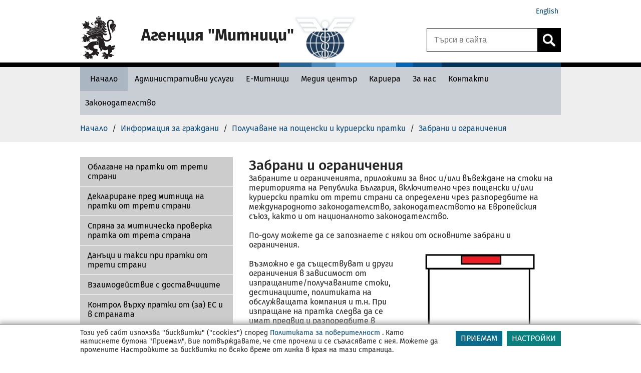

--- FILE ---
content_type: text/html; charset=UTF-8
request_url: https://customs.bg/wps/portal/agency/home/info-citizens/receiving-stock/restrictions/!ut/p/z0/jZJLc4IwFIV_DctMbsAHWywOaIuW8VGbTSeEiKmYKAm2-usbltVpx01mbh7fOefeYIo3mCp2lhWzUitWu_qdDj7SPIzIPPSfw3hMIM9iWPVin8xXQzzF9NeFNB1DTrIkWs8mSQ79jiA_TycaYcq1suLb4g2rhOIXD4y0woODKCVDXLjDxgMlvgwqhWWyNh5AgCBEvo-OjebCGFEi27R8b1BRdWi_yZ6yCtMjszsk1Vbjzb9PbuzOl1kE-SIik-FyTZJR_y8mBEEP-UAGCICED4Ta6YNbi_Yims7IVtauLDVvDy6nQQEhvsMNXcIb9I3DZBSMIUqns7j3SnxYkAe0WaFbi1rXPtMlt20j7uZ0N8hHI3UNQVxaeRXKKTSCC3mWqkLGar7vNpyo5N3_Mfi4p8UluL6IN0SLfl39AOTGYnA!/
body_size: 232942
content:
<!DOCTYPE html>
<html lang="en" >
<head>
<script type="text/javascript">
(function(){
window["loaderConfig"] = "/TSPD/?type=20";
})();

</script>

<script type="text/javascript" src="/TSPD/?type=18"></script>

<APM_DO_NOT_TOUCH>

<script type="text/javascript">
(function(){
window.LBJc=!!window.LBJc;try{(function(){(function Ji(){var _=!1;function J(_){for(var J=0;_--;)J+=O(document.documentElement,null);return J}function O(_,J){var Z="vi";J=J||new z;return Is(_,function(_){_.setAttribute("data-"+Z,J.z2());return O(_,J)},null)}function z(){this.Jz=1;this.OO=0;this.LJ=this.Jz;this.jL=null;this.z2=function(){this.jL=this.OO+this.LJ;if(!isFinite(this.jL))return this.reset(),this.z2();this.OO=this.LJ;this.LJ=this.jL;this.jL=null;return this.LJ};this.reset=function(){this.Jz++;this.OO=0;this.LJ=this.Jz}}var Z=!1;
function ss(_,J){var O=document.createElement(_);J=J||document.body;J.appendChild(O);O&&O.style&&(O.style.display="none")}function Ss(J,O){O=O||J;var z="|";function ss(_){_=_.split(z);var J=[];for(var O=0;O<_.length;++O){var Z="",Ss=_[O].split(",");for(var js=0;js<Ss.length;++js)Z+=Ss[js][js];J.push(Z)}return J}var Ss=0,Is="datalist,details,embed,figure,hrimg,strong,article,formaddress|audio,blockquote,area,source,input|canvas,form,link,tbase,option,details,article";Is.split(z);Is=ss(Is);Is=new RegExp(Is.join(z),
"g");while(Is.exec(J))Is=new RegExp((""+new Date)[8],"g"),_&&(Z=!0),++Ss;return O(Ss&&1)}function Is(_,J,O){(O=O||Z)&&ss("div",_);_=_.children;var z=0;for(var Ss in _){O=_[Ss];try{O instanceof HTMLElement&&(J(O),++z)}catch(Is){}}return z}Ss(Ji,J)})();var _s=89;try{var is,Js,Ls=S(181)?1:0;for(var sS=(S(128),0);sS<Js;++sS)Ls+=S(204)?3:2;is=Ls;window.lJ===is&&(window.lJ=++is)}catch(iS){window.lJ=is}var IS=!0;
function l(s){var _=arguments.length,J=[];for(var O=1;O<_;++O)J.push(arguments[O]-s);return String.fromCharCode.apply(String,J)}function LS(s){var _=8;!s||document[l(_,126,113,123,113,106,113,116,113,124,129,91,124,105,124,109)]&&document[l(_,126,113,123,113,106,113,116,113,124,129,91,124,105,124,109)]!==I(68616527658,_)||(IS=!1);return IS}function L(s){var _=arguments.length,J=[],O=1;while(O<_)J[O-1]=arguments[O++]-s;return String.fromCharCode.apply(String,J)}function OS(){}
LS(window[OS[l(_s,199,186,198,190)]]===OS);LS(typeof ie9rgb4!==I(1242178186110,_s));LS(RegExp("\x3c")[L(_s,205,190,204,205)](function(){return"\x3c"})&!RegExp(L(_s,209,140,189))[I(1372116,_s)](function(){return"'x3'+'d';"}));
var zS=window[l(_s,186,205,205,186,188,193,158,207,190,199,205)]||RegExp(l(_s,198,200,187,194,213,186,199,189,203,200,194,189),I(-71,_s))[L(_s,205,190,204,205)](window["\x6e\x61vi\x67a\x74\x6f\x72"]["\x75\x73e\x72A\x67\x65\x6et"]),s_=+new Date+(S(809)?673843:6E5),S_,i_,I_,J_=window[L(_s,204,190,205,173,194,198,190,200,206,205)],o_=zS?S(904)?23422:3E4:S(243)?6E3:3486;
document[L(_s,186,189,189,158,207,190,199,205,165,194,204,205,190,199,190,203)]&&document[l(_s,186,189,189,158,207,190,199,205,165,194,204,205,190,199,190,203)](L(_s,207,194,204,194,187,194,197,194,205,210,188,193,186,199,192,190),function(s){var _=23;document[L(_,141,128,138,128,121,128,131,128,139,144,106,139,120,139,124)]&&(document[l(_,141,128,138,128,121,128,131,128,139,144,106,139,120,139,124)]===I(1058781960,_)&&s[L(_,128,138,107,137,140,138,139,124,123)]?I_=!0:document[l(_,141,128,138,128,
121,128,131,128,139,144,106,139,120,139,124)]===I(68616527643,_)&&(S_=+new Date,I_=!1,O_()))});function O_(){if(!document[l(82,195,199,183,196,203,165,183,190,183,181,198,193,196)])return!0;var s=+new Date;if(s>s_&&(S(776)?673484:6E5)>s-S_)return LS(!1);var _=LS(i_&&!I_&&S_+o_<s);S_=s;i_||(i_=!0,J_(function(){i_=!1},S(560)?1:0));return _}O_();var Z_=[S(104)?17795081:12291557,S(928)?2147483647:27611931586,S(948)?1259402884:1558153217];function I(s,_){s+=_;return s.toString(36)}
function Si(s){var _=56;s=typeof s===I(1743045620,_)?s:s[L(_,172,167,139,172,170,161,166,159)](S(726)?36:38);var J=window[s];if(!J||!J[l(_,172,167,139,172,170,161,166,159)])return;var O=""+J;window[s]=function(s,_){i_=!1;return J(s,_)};window[s][L(_,172,167,139,172,170,161,166,159)]=function(){return O}}for(var _i=(S(231),0);_i<Z_[I(1294399116,_s)];++_i)Si(Z_[_i]);LS(!1!==window[l(_s,165,155,163,188)]);window.Oj=window.Oj||{};window.Oj.Li_="[base64]";
function Ii(s){var _=+new Date,J;!document[l(96,209,213,197,210,217,179,197,204,197,195,212,207,210,161,204,204)]||_>s_&&(S(244)?6E5:419283)>_-S_?J=LS(!1):(J=LS(i_&&!I_&&S_+o_<_),S_=_,i_||(i_=!0,J_(function(){i_=!1},S(555)?1:0)));return!(arguments[s]^J)}function S(s){return 762>s}(function Li(_){return _?0:Li(_)*Li(_)})(!0);})();}catch(x){}finally{ie9rgb4=void(0);};function ie9rgb4(a,b){return a>>b>>0};

})();

</script>
</APM_DO_NOT_TOUCH>

<script type="text/javascript" src="/TSPD/08ccbe9867ab2000f177ad92217baf68d3519e94d32e92cd143fba993e37b285e65ceb6782fe7145?type=17"></script>

<meta charset="UTF-8">
<meta name="viewport" content="width=device-width, initial-scale=1, maximum-scale=1, minimum-scale=1">
<meta http-equiv="X-UA-Compatible" content="IE=Edge">
<!-- rel=dynamic-content indicates an element that is replaced with the contents produced by the specified href. 
	 dyn-cs:* URIs are resolved using the values within the 'wp_dynamicContentSpots_agencytheme' theme module. -->
<link rel="stylesheet" href="/wps/contenthandler/!ut/p/digest!VKT0cmoIRUP33HR5qYJNzQ/sp/mashup:ra:collection?soffset=0&amp;eoffset=4&amp;themeID=ZJ_PPGAHG8001DC40Q1FUMHBB24L1&amp;locale=en&amp;mime-type=text%2Fcss&amp;lm=1673624087466&amp;entry=wp_toolbar_common__0.0%3Ahead_css&amp;entry=wp_dialog_css__0.0%3Ahead_css&amp;entry=wp_toolbar_logo__0.0%3Ahead_css&amp;entry=wp_theme_portal_edit_85__0.0%3Ahead_css&amp;entry=wp_theme_portal_85__0.0%3Ahead_css&amp;entry=wp_portlet_css__0.0%3Ahead_css&amp;entry=wp_toolbar_common_actionbar__0.0%3Ahead_css&amp;entry=wp_simple_contextmenu_css__0.0%3Ahead_css&amp;entry=wp_toolbar_actionbar__0.0%3Ahead_css&amp;entry=wp_ic4_wai_resources__0.0%3Ahead_css&amp;entry=wp_toolbar_sitepreview__0.0%3Ahead_css&amp;entry=wp_toolbar_moremenu__0.0%3Ahead_css&amp;entry=wp_status_bar__0.0%3Ahead_css&amp;entry=wp_toolbar_projectmenu__0.0%3Ahead_css&amp;entry=wp_analytics_aggregator__0.0%3Ahead_css&amp;entry=wp_oob_sample_styles__0.0%3Ahead_css" type="text/css"/><link rel="stylesheet" href="/wps/contenthandler/!ut/p/digest!VKT0cmoIRUP33HR5qYJNzQ/sp/mashup:ra:collection?soffset=4&amp;eoffset=17&amp;themeID=ZJ_PPGAHG8001DC40Q1FUMHBB24L1&amp;locale=en&amp;mime-type=text%2Fcss&amp;lm=1673624087466&amp;entry=wp_toolbar_common__0.0%3Ahead_css&amp;entry=wp_dialog_css__0.0%3Ahead_css&amp;entry=wp_toolbar_logo__0.0%3Ahead_css&amp;entry=wp_theme_portal_edit_85__0.0%3Ahead_css&amp;entry=wp_theme_portal_85__0.0%3Ahead_css&amp;entry=wp_portlet_css__0.0%3Ahead_css&amp;entry=wp_toolbar_common_actionbar__0.0%3Ahead_css&amp;entry=wp_simple_contextmenu_css__0.0%3Ahead_css&amp;entry=wp_toolbar_actionbar__0.0%3Ahead_css&amp;entry=wp_ic4_wai_resources__0.0%3Ahead_css&amp;entry=wp_toolbar_sitepreview__0.0%3Ahead_css&amp;entry=wp_toolbar_moremenu__0.0%3Ahead_css&amp;entry=wp_status_bar__0.0%3Ahead_css&amp;entry=wp_toolbar_projectmenu__0.0%3Ahead_css&amp;entry=wp_analytics_aggregator__0.0%3Ahead_css&amp;entry=wp_oob_sample_styles__0.0%3Ahead_css" type="text/css"/><link rel="alternate" id="head_css_deferred" href="/wps/contenthandler/!ut/p/digest!VKT0cmoIRUP33HR5qYJNzQ/sp/mashup:ra:collection?soffset=0&amp;eoffset=7&amp;themeID=ZJ_PPGAHG8001DC40Q1FUMHBB24L1&amp;locale=en&amp;mime-type=text%2Fcss&amp;lm=1670517468000&amp;entry=wp_contextmenu_css__0.0%3Ahead_css&amp;entry=wp_federated_documents_picker__0.0%3Ahead_css&amp;entry=wp_analytics_tags__0.0%3Ahead_css&amp;entry=wp_dnd_css__0.0%3Ahead_css&amp;entry=wcm_inplaceEdit__0.0%3Ahead_css&amp;entry=wp_content_targeting_cam__0.0%3Ahead_css&amp;deferred=true"/><script type="text/javascript">var djConfig={"baseUrl":"/wps/portal_dojo/v1.9/dojo/","locale":"en","isDebug":false,"debugAtAllCosts":false,"parseOnLoad":false,"afterOnLoad":false,"has":{"dojo-bidi":true},"modulePaths":{"com":"/wps/themeModules/js/com","ibm":"/wps/themeModules/js/ibm","pagebuilder":"/wps/themeModules/modules/pagebuilder/js","portalclient":"/wps/themeModules/modules/portalclient/js","asa":"/wps/themeModules/modules/asa/js","contentmapping":"/wps/themeModules/modules/contentmapping/js","federation":"/wps/themeModules/modules/federation/js"}};djConfig.locale=djConfig.locale.replace(/_/g, "-").replace(/iw/, "he").toLowerCase();(function(){if (typeof(wpModules) == 'undefined') wpModules = {}; if (typeof(wpModules.state) == 'undefined') wpModules.state = {}; if (typeof(wpModules.state.page) == 'undefined') wpModules.state.page = {};wpModules.state.page._initial=[{"nsuri":"http://www.ibm.com/xmlns/prod/websphere/portal/publicparams","name":"selection","value":["Z6_HQ8A1O82K8DE10QMD0U4D21OU7"]},{"nsuri":"http://www.ibm.com/xmlns/prod/websphere/portal/publicparams","name":"labelMappings","value":["Z6_HQ8A1O82K0D080AHLNU98F10C4","Z6_HQ8A1O82K8DE10QMD0U4D21OU7","Z6_000000000000000000000000A0","Z6_HQ8A1O82K8DE10QMD0U4D21OU7","Z6_HQ8A1O82K8DE10QMD0U4D21OU7","Z6_000000000000000000000000A0"]},{"nsuri":"http://www.ibm.com/xmlns/prod/datatype/content","name":"context","value":["agency/site/home/info-citizens/receiving-stock/restrictions"]},{"nsuri":"http://www.ibm.com/xmlns/prod/websphere/portal/publicparams","name":"expansions","value":["Z6_000000000000000000000000A0","Z6_HQ8A1O82K0D080AHLNU98F10C4","Z6_HQ8A1O82K0D080AHLNU98F10C5","Z6_HQ8A1O82K0D080AHLNU98F10V4","Z6_HQ8A1O82K8EN00A9JNE1UA3M74"]}];wpModules.state.page.selectionPath=['Z6_000000000000000000000000A0','Z6_HQ8A1O82K0D080AHLNU98F10C4','Z6_HQ8A1O82K0D080AHLNU98F10C5','Z6_HQ8A1O82K0D080AHLNU98F10V4','Z6_HQ8A1O82K8EN00A9JNE1UA3M74','Z6_HQ8A1O82K8DE10QMD0U4D21OU7'];wpModules.state.page.supportsEditMode=true;wpModules.state.page.supportsToolbar=true;wpModules.state.page.path='/wps/portal';wpModules.state.page.protectedPath='/wps/myportal';wpModules.state.page.publicPath='/wps/portal';})();</script><script type="text/javascript" src="/wps/contenthandler/!ut/p/digest!VKT0cmoIRUP33HR5qYJNzQ/mashup/ra:collection?themeID=ZJ_PPGAHG8001DC40Q1FUMHBB24L1&amp;locale=en&amp;mime-type=text%2Fjavascript&amp;lm=1693907305012&amp;entry=wp_client_main__0.0%3Ahead_js&amp;entry=wp_client_ext__0.0%3Ahead_js&amp;entry=wp_client_logging__0.0%3Ahead_js&amp;entry=wp_client_tracing__0.0%3Ahead_js&amp;entry=wp_modules__0.0%3Ahead_js&amp;entry=wp_photon_dom__0.0%3Ahead_js&amp;entry=wp_toolbar_common__0.0%3Ahead_js&amp;entry=wp_dialog_util__0.0%3Ahead_js&amp;entry=wp_dialog_draggable__0.0%3Ahead_js&amp;entry=wp_dialog_main__0.0%3Ahead_js&amp;entry=wp_a11y__0.0%3Ahead_js&amp;entry=wp_state_page__0.0%3Ahead_js&amp;entry=wp_theme_portal_85__0.0%3Ahead_js&amp;entry=wp_theme_utils__0.0%3Ahead_js&amp;entry=wp_toolbar_viewframe_validator__0.0%3Ahead_js&amp;entry=agency_module_head__0.0%3Ahead_js&amp;entry=wp_analytics_aggregator__0.0%3Ahead_js"></script><link rel="alternate" id="head_js_deferred" href="/wps/contenthandler/!ut/p/digest!f9JF9hYd3jYwEFRVwS7mfQ/mashup/ra:collection?themeID=ZJ_PPGAHG8001DC40Q1FUMHBB24L1&amp;locale=en&amp;mime-type=text%2Fjavascript&amp;lm=1670517468000&amp;entry=dojo_19__0.0%3Ahead_js&amp;entry=dojo_app_19__0.0%3Ahead_js&amp;entry=dojo_fx_19__0.0%3Ahead_js&amp;entry=dojo_dom_19__0.0%3Ahead_js&amp;entry=dojo_dnd_basic_19__0.0%3Ahead_js&amp;entry=dojo_data_19__0.0%3Ahead_js&amp;entry=dojo_selector_lite_19__0.0%3Ahead_js&amp;entry=dijit_19__0.0%3Ahead_js&amp;entry=dojo_dnd_ext_19__0.0%3Ahead_js&amp;entry=dijit_layout_basic_19__0.0%3Ahead_js&amp;entry=dojox_layout_basic_19__0.0%3Ahead_js&amp;entry=dijit_menu_19__0.0%3Ahead_js&amp;entry=dojo_fmt_19__0.0%3Ahead_js&amp;entry=dijit_tree_19__0.0%3Ahead_js&amp;entry=wp_dnd_namespace__0.0%3Ahead_js&amp;entry=wp_dnd_source__0.0%3Ahead_js&amp;entry=dijit_layout_ext_19__0.0%3Ahead_js&amp;entry=dijit_form_19__0.0%3Ahead_js&amp;entry=wp_client_selector__0.0%3Ahead_js&amp;entry=wp_client_dnd__0.0%3Ahead_js&amp;entry=wp_contextmenu_js__0.0%3Ahead_js&amp;entry=wp_dnd_target__0.0%3Ahead_js&amp;entry=wp_dnd_util__0.0%3Ahead_js&amp;entry=wcm_inplaceEdit__0.0%3Ahead_js&amp;deferred=true"/><link id="Q1KINm_EWmC" rel="alternate" href="https://customs.bg/wps/portal/agency/home/info-citizens/receiving-stock/restrictions/!ut/p/z0/[base64]!/"><script type="text/javascript">(function() {
	var element = document.getElementById("Q1KINm_EWmC");
	if (element) {
		wpModules.theme.WindowUtils.baseURL.resolve(element.href);
	}
}());</script><style id="layout-wstate-styles"></style><base href="https://customs.bg/wps/portal/agency/home/info-citizens/receiving-stock/restrictions/!ut/p/z0/[base64]!/">
<title>Забрани и ограничения - Агенция Митници</title>
<meta name="description" content='Агенция &#034;Митници&#034;' />
<meta name="server_node" content="node1" />


<link id="com.ibm.lotus.NavStateUrl" rel="alternate" href="/wps/portal/agency/home/info-citizens/receiving-stock/restrictions" />
<link rel="bookmark" title='Забрани и ограничения - Агенция Митници' href='/wps/portal/agency/home/info-citizens/receiving-stock/restrictions' hreflang="en"/>


<link href="/wps/contenthandler/!ut/p/digest!QbRk64I2VUSIv0pdcuaMKg/dav/fs-type1/themes/agencytheme/images/favicon.ico" rel="shortcut icon" type="image/x-icon" />
 
	<link rel="stylesheet" href="https://maxcdn.bootstrapcdn.com/font-awesome/4.3.0/css/font-awesome.min.css">

<script src="https://code.jquery.com/jquery-1.12.4.min.js"></script>

<script type="text/javascript">    
    function _portal_delete_cookie(cname, cdomain) {var cookie_date = new Date ( );cookie_date.setTime ( cookie_date.getTime() - 1 );document.cookie = cname + "=null" + ((cdomain != null) ? ";domain=" + cdomain : "") + ";path=/; expires=" + cookie_date.toGMTString();};
    function _portal_set_cookie(cname, cvalue, cdomain, exdays) {_portal_delete_cookie(cname, cdomain);var d = new Date();d.setTime(d.getTime() + (exdays*24*60*60*1000));var expires = "expires="+d.toUTCString();document.cookie = cname + "=" + cvalue + ((cdomain != null) ? ";domain=" + cdomain : "") + ";path=/; " + expires;}
    function _portal_get_cookie( check_name ) {var a_all_cookies = document.cookie.split( ';' );var a_temp_cookie = '';var cookie_name = '';var cookie_value = '';var b_cookie_found = false;for (var i = 0; i < a_all_cookies.length; i++ ) {a_temp_cookie = a_all_cookies[i].split( '=' );cookie_name = a_temp_cookie[0].replace(/^\s+|\s+$/g, '');if ( cookie_name == check_name )  {b_cookie_found = true;if ( a_temp_cookie.length > 1 ) {cookie_value = unescape( a_temp_cookie[1].replace(/^\s+|\s+$/g, '') );}return cookie_value;break;}a_temp_cookie = null;cookie_name = '';}if ( !b_cookie_found ) {return null;}};
    function _portal_set_locale(locale) {_portal_delete_cookie("_egovlocale_");document.cookie = "_egovlocale_=" + locale +";path=/";};
	function _portal_gup(name) {var match = RegExp('[?&]' + name + '=([^&]*)').exec(window.location.search);return match && decodeURIComponent(match[1].replace(/\+/g, ' '));}  
	document.documentElement.lang = 'bg';  
	var _BASE_URL = '/wps/portal';


</script><link href="https://fonts.googleapis.com/css?family=Roboto:400,100,300,500,700,900&subset=latin,cyrillic-ext" rel="stylesheet" type="text/css">
<!-- rendering is delegated to the specified href for each locale -->
<style type="text/css">.wpthemeLayoutContainers {padding: 0;width: 100%;} .test{text-indent: 10px;}</style>
</head>
<body id="content" class="lotusui30dojo tundra locale_en" style="background-color: #fff;">
	<div class="wpthemeFrame">
		<header role="banner">
            <!-- site toolbar -->
            <!-- myspace -->
            <div id="myspaceBar"></div>
            <!-- header -->
            <div id="header-wrapper" class="wpthemeInner">
                
<div class="wpthemeHeader">


	<ul class="wpthemeCommonActions wpthemeLeft">

		
	</ul>
	<ul class="wpthemeCommonActions wpthemeRight">
	
		
			
		<li id="wpthemeLogin" class="wpthemeLast">	
						
				<script>
					var URL = document.location.href;
					var labelBg = 'agency/';
					var labelEn = 'agency-en/';
					if (URL.indexOf("/!ut/") != -1) { 
						URL = URL.substring(0, URL.indexOf("/!ut/"));
						console.log("URL ut: " + URL);
					}					
					if (URL.indexOf(labelBg) != -1) {
						URL = URL.substr(0, URL.indexOf(labelBg));
					}
					//console.log("URL : " + URL);
					if (!(URL.substr(URL.length - 1) == "/")) {
						//console.log("add /");
						URL += '/';						
					}
					//console.log("URL f: " + URL);
					URL += labelEn + "home";					
					document.write('<a href="' + URL + '">English</a>');
				</script>
			
		</li>
	
	</ul>
</div>
<div style="clear: both"></div>

<div class="wpthemeDesktopHeader"> 
	<div class="action"></div>
	<div style="clear: both"></div>
	<div class="wpthemeLogo">
		<div class="wpthemeLogoImage">			
			<div style="position:relative">
				<button class="wpthemeLogoImageWrapper" title="Към начало" alt="" style="width:	
				129px;"			
				
					onclick="document.location.href='/wps/portal/agency/home';"
				
				></button>
			</div>
						
			<div id="logo-iframe-logo" title="Home Logo Image"></div>

			<div class="logo-text-wrapper">										
				<div class="logo-text"  ><h1>Агенция "Митници"</h1>
				</div>
				<div class="logo-text-secondary"></div>
			</div>
			
				<div id="logo-iframe-logoam" class="agency-second-logo" title="Home secondary logo image"></div>
			
		</div>		
	</div>
</div>
<button class="wpthemeHeaderMobile" onclick="wptheme.toggleMobileNav('wpthemeNavRoot','wpthemeNavCollapsed','Display Navigation','Hide Navigation','wpthemeNavRoot',false,0); if (!event) {if (window.event) event = window.event;} if (event) {if (event.preventDefault) event.preventDefault(); if (event.stopPropagation) event.stopPropagation(); if (event.cancel != null) event.cancel = true; if (event.cancelBubble != null) event.cancelBubble = true;}" >
	<div class="wpthemeLogoImageMobile">
	
		<a href="/wps/portal/agency/home" onclick="e.stopPropagation(); return false;" style="padding-left: 5px;" title="Home">
	
		
		<div style="width: 46px; height: 46px; display: inline-block;" id="logo-iframe-logo-mobile"></div>
		</a>
		
	</div>
	<div class="wpthemeLogoTextMobile">Агенция Митници</div>
	<div class="wpthemeMenuMobile"><img alt="menu logo" src="/wps/contenthandler/!ut/p/digest!QbRk64I2VUSIv0pdcuaMKg/dav/fs-type1/themes/agencytheme/images/menu_mobile.png" style="padding: 5px 0 0 15px;"></div>
</button>	

<script type="text/javascript">
	// firstLogo = document.getElementById("logo-iframe-logo");
	// mobileLogo = document.getElementById("logo-iframe-logo-mobile");
	// if (firstLogo != null) {
	// 	if (firstLogo.src.indexOf("agencyEN") != -1) {
	// 		//replace EN
	// 		firstLogo.src = firstLogo.src.replace(/agencyEN/g, 'agency');
	// 	}
	// } if (mobileLogo != null) {
	// 	if (mobileLogo.src.indexOf("agencyEN") != -1) {
	// 		//replace EN
	// 		mobileLogo.src = mobileLogo.src.replace(/agencyEN/g, 'agency');
	// 	}
	// }

	var logoSrc = '';
	function loadMainLogo(imageName, idOfContainer) {
		var url = '/wps/wcm/connect/';
		url += '';
		url += 'agency/resources/default?srv=cmpnt&cmpntname=agency/resources/' + imageName + '&source=library';
		var xhr = typeof XMLHttpRequest != 'undefined' ? new XMLHttpRequest() : new ActiveXObject('Microsoft.XMLHTTP');
		xhr.open('get', url, true);
		xhr.onreadystatechange = function() {		    
		    if (xhr.readyState == 4) {
		        if (xhr.status === 0 || xhr.readyState === 0) {return;}
		        if (xhr.status == 200) {
		            data = xhr.responseText;
					container = document.getElementById(idOfContainer);
					container.innerHTML = data; 

					

		        } else {
		            alert('Ajax error [' + status + ']');
		        };
		    };
		};
		xhr.send();	
	}

	document.addEventListener("DOMContentLoaded", function() {  
		loadMainLogo("logo", "logo-iframe-logo");
		loadMainLogo("logomobile", "logo-iframe-logo-mobile");
		
			loadMainLogo("logoam", "logo-iframe-logoam");
			
	});

</script>


	<a style="display:none;" role="button" class="wpthemeNavToggleBtn" aria-label="Display Navigation" title="Display Navigation" href="javascript:;" onclick="wptheme.toggleMobileNav('wpthemeNavRoot','wpthemeNavCollapsed','Display Navigation','Hide Navigation','wpthemeNavRoot',null,false,null,null,0); if (!event) {if (window.event) event = window.event;} if (event) {if (event.preventDefault) event.preventDefault(); if (event.stopPropagation) event.stopPropagation(); if (event.cancel != null) event.cancel = true; if (event.cancelBubble != null) event.cancelBubble = true;}" id="wpthemeNavRootLink">
		<img alt="" src="[data-uri]"/>
		<span class="wpthemeAltText" id="wpthemeNavRootAccess">Display Navigation</span>
	</a>	
	
	<div role="navigation" aria-expanded="false" class="wpthemeNavCollapsed wpthemeMobileNav wpthemeMobileMode" id="wpthemeNavRoot">
	

		<ul aria-label="Агенция" class="wpthemeExpandNav" role="tree">
	
		
	<li role="treeitem" class="wpthemeNavListItem wpthemeHasChildren" aria-expanded="true" id="Z6_HQ8A1O82K0D080AHLNU98F10C5_navigation">

		
		<a href="/wps/portal/agency/home">
			<span id="Z6_HQ8A1O82K0D080AHLNU98F10C5_navigationLinkText" lang="bg" dir="ltr" class=" ">Начало</span>
		</a>
		
			<a role="button" class="wpthemeExpandBtn" aria-label="Collapse" title="Collapse" href="javascript:;" onclick="wptheme.toggleMobileNav('Z6_HQ8A1O82K0D080AHLNU98F10C5','wpthemeNavCollapsed','Expand','Collapse','wpthemeNavRoot',null,false,null,null,1); if (!event) {if (window.event) event = window.event;} if (event) {if (event.preventDefault) event.preventDefault(); if (event.stopPropagation) event.stopPropagation(); if (event.cancel != null) event.cancel = true; if (event.cancelBubble != null) event.cancelBubble = true;}" id="Z6_HQ8A1O82K0D080AHLNU98F10C5_navigationLink">
				&nbsp;<img alt="" src="[data-uri]"/>
				<span class="wpthemeAltText" id="Z6_HQ8A1O82K0D080AHLNU98F10C5_navigationAccess">Collapse</span>
			</a>

			
			<div id="Z6_HQ8A1O82K0D080AHLNU98F10C5_navigationSubnav">
		
		<ul aria-label="Начало" class="wpthemeExpandNav" role="group">
	
		
	<li role="treeitem" class="wpthemeNavListItem wpthemeHasChildren" aria-expanded="true" id="Z6_HQ8A1O82K0D080AHLNU98F10V4_navigation">

		
		<a href="/wps/portal/agency/home/info-citizens">
			<span id="Z6_HQ8A1O82K0D080AHLNU98F10V4_navigationLinkText" lang="bg" dir="ltr" class=" ">Информация за граждани</span>
		</a>
		
			<a role="button" class="wpthemeExpandBtn" aria-label="Collapse" title="Collapse" href="javascript:;" onclick="wptheme.toggleMobileNav('Z6_HQ8A1O82K0D080AHLNU98F10V4','wpthemeNavCollapsed','Expand','Collapse','wpthemeNavRoot',null,false,null,null,2); if (!event) {if (window.event) event = window.event;} if (event) {if (event.preventDefault) event.preventDefault(); if (event.stopPropagation) event.stopPropagation(); if (event.cancel != null) event.cancel = true; if (event.cancelBubble != null) event.cancelBubble = true;}" id="Z6_HQ8A1O82K0D080AHLNU98F10V4_navigationLink">
				&nbsp;<img alt="" src="[data-uri]"/>
				<span class="wpthemeAltText" id="Z6_HQ8A1O82K0D080AHLNU98F10V4_navigationAccess">Collapse</span>
			</a>

			
			<div id="Z6_HQ8A1O82K0D080AHLNU98F10V4_navigationSubnav">
		
		<ul aria-label="Информация за граждани" class="wpthemeExpandNav" role="group">
	
		
	<li role="treeitem" class="wpthemeNavListItem wpthemeNavCollapsed" aria-expanded="false" id="Z6_HQ8A1O82K8HHE0Q1MGAVNIGAF0_navigation">

		
		<a href="/wps/portal/agency/home/info-citizens/brexit-citizens">
			<span id="Z6_HQ8A1O82K8HHE0Q1MGAVNIGAF0_navigationLinkText" lang="bg" dir="ltr" class=" ">Брекзит</span>
		</a>
		

		<div class="wpthemeClear"></div>
	</li>
	<li role="treeitem" class="wpthemeNavListItem wpthemeNavCollapsed wpthemeHasChildren" aria-expanded="false" id="Z6_HQ8A1O82K8EN00A9JNE1UA3E27_navigation">

		
		<a href="/wps/portal/agency/home/info-citizens/info-traveling">
			<span id="Z6_HQ8A1O82K8EN00A9JNE1UA3E27_navigationLinkText" lang="bg" dir="ltr" class=" ">Информация за пътуващи</span>
		</a>
		
			<a role="button" class="wpthemeExpandBtn" aria-label="Expand" title="Expand" href="javascript:;" onclick="wptheme.toggleMobileNav('Z6_HQ8A1O82K8EN00A9JNE1UA3E27','wpthemeNavCollapsed','Expand','Collapse','wpthemeNavRoot',null,false,null,null,3); if (!event) {if (window.event) event = window.event;} if (event) {if (event.preventDefault) event.preventDefault(); if (event.stopPropagation) event.stopPropagation(); if (event.cancel != null) event.cancel = true; if (event.cancelBubble != null) event.cancelBubble = true;}" id="Z6_HQ8A1O82K8EN00A9JNE1UA3E27_navigationLink">
				&nbsp;<img alt="" src="[data-uri]"/>
				<span class="wpthemeAltText" id="Z6_HQ8A1O82K8EN00A9JNE1UA3E27_navigationAccess">Expand</span>
			</a>

			
			<div id="Z6_HQ8A1O82K8EN00A9JNE1UA3E27_navigationSubnav">
		
		<ul aria-label="Информация за пътуващи" class="wpthemeExpandNav" role="group">
	
		
	<li role="treeitem" class="wpthemeNavListItem wpthemeNavCollapsed" aria-expanded="false" id="Z6_PPGAHG800P3E50600Q1M3D3143_navigation">

		
		<a href="/wps/portal/agency/home/info-citizens/info-traveling/oral-declaration">
			<span id="Z6_PPGAHG800P3E50600Q1M3D3143_navigationLinkText" lang="bg" dir="ltr" class=" ">Устно деклариране</span>
		</a>
		

		<div class="wpthemeClear"></div>
	</li>
	<li role="treeitem" class="wpthemeNavListItem wpthemeNavCollapsed" aria-expanded="false" id="Z6_HQ8A1O82K8EN00A9JNE1UA3EM7_navigation">

		
		<a href="/wps/portal/agency/home/info-citizens/info-traveling/goods-in-personal-luggage">
			<span id="Z6_HQ8A1O82K8EN00A9JNE1UA3EM7_navigationLinkText" lang="bg" dir="ltr" class=" ">Стоки в личния багаж</span>
		</a>
		

		<div class="wpthemeClear"></div>
	</li>
	<li role="treeitem" class="wpthemeNavListItem wpthemeNavCollapsed" aria-expanded="false" id="Z6_HQ8A1O82K8EN00A9JNE1UA3E94_navigation">

		
		<a href="/wps/portal/agency/home/info-citizens/info-traveling/funds-and-values">
			<span id="Z6_HQ8A1O82K8EN00A9JNE1UA3E94_navigationLinkText" lang="bg" dir="ltr" class=" ">Парични средства</span>
		</a>
		

		<div class="wpthemeClear"></div>
	</li>
	<li role="treeitem" class="wpthemeNavListItem wpthemeNavCollapsed" aria-expanded="false" id="Z6_HQ8A1O82K8EN00A9JNE1UA3ED6_navigation">

		
		<a href="/wps/portal/agency/home/info-citizens/info-traveling/excise-goods">
			<span id="Z6_HQ8A1O82K8EN00A9JNE1UA3ED6_navigationLinkText" lang="bg" dir="ltr" class=" ">Акцизни стоки</span>
		</a>
		

		<div class="wpthemeClear"></div>
	</li>
	<li role="treeitem" class="wpthemeNavListItem wpthemeNavCollapsed" aria-expanded="false" id="Z6_HQ8A1O82K8EN00A9JNE1UA3EB5_navigation">

		
		<a href="/wps/portal/agency/home/info-citizens/info-traveling/food">
			<span id="Z6_HQ8A1O82K8EN00A9JNE1UA3EB5_navigationLinkText" lang="bg" dir="ltr" class=" ">Храни</span>
		</a>
		

		<div class="wpthemeClear"></div>
	</li>
	<li role="treeitem" class="wpthemeNavListItem wpthemeNavCollapsed" aria-expanded="false" id="Z6_HQ8A1O82K8EN00A9JNE1UA3EF7_navigation">

		
		<a href="/wps/portal/agency/home/info-citizens/info-traveling/animals">
			<span id="Z6_HQ8A1O82K8EN00A9JNE1UA3EF7_navigationLinkText" lang="bg" dir="ltr" class=" ">Животни</span>
		</a>
		

		<div class="wpthemeClear"></div>
	</li>
	<li role="treeitem" class="wpthemeNavListItem wpthemeNavCollapsed" aria-expanded="false" id="Z6_HQ8A1O82K8EN00A9JNE1UA3UO4_navigation">

		
		<a href="/wps/portal/agency/home/info-citizens/info-traveling/culture-materials">
			<span id="Z6_HQ8A1O82K8EN00A9JNE1UA3UO4_navigationLinkText" lang="bg" dir="ltr" class=" ">Културни ценности</span>
		</a>
		

		<div class="wpthemeClear"></div>
	</li>
	<li role="treeitem" class="wpthemeNavListItem wpthemeNavCollapsed" aria-expanded="false" id="Z6_HQ8A1O82K8EN00A9JNE1UA3US6_navigation">

		
		<a href="/wps/portal/agency/home/info-citizens/info-traveling/medical-inventary">
			<span id="Z6_HQ8A1O82K8EN00A9JNE1UA3US6_navigationLinkText" lang="bg" dir="ltr" class=" ">Лекарствени продукти</span>
		</a>
		

		<div class="wpthemeClear"></div>
	</li>
	<li role="treeitem" class="wpthemeNavListItem wpthemeNavCollapsed" aria-expanded="false" id="Z6_HQ8A1O82K8EN00A9JNE1UA3UQ5_navigation">

		
		<a href="/wps/portal/agency/home/info-citizens/info-traveling/VAT-refund">
			<span id="Z6_HQ8A1O82K8EN00A9JNE1UA3UQ5_navigationLinkText" lang="bg" dir="ltr" class=" ">Възстановяване на ДДС</span>
		</a>
		

		<div class="wpthemeClear"></div>
	</li>
	<li role="treeitem" class="wpthemeNavListItem wpthemeNavCollapsed" aria-expanded="false" id="Z6_HQ8A1O82K8EN00A9JNE1UA3UU7_navigation">

		
		<a href="/wps/portal/agency/home/info-citizens/info-traveling/rights-in-chengen">
			<span id="Z6_HQ8A1O82K8EN00A9JNE1UA3UU7_navigationLinkText" lang="bg" dir="ltr" class=" ">Вашите права в Шенген</span>
		</a>
		

		<div class="wpthemeClear"></div>
	</li>
	<li role="treeitem" class="wpthemeNavListItem wpthemeNavCollapsed" aria-expanded="false" id="Z6_HQ8A1O82KOTMA0QSA1I7TV18F7_navigation">

		
		<a href="/wps/portal/agency/home/info-citizens/info-traveling/ATA-karnet">
			<span id="Z6_HQ8A1O82KOTMA0QSA1I7TV18F7_navigationLinkText" lang="bg" dir="ltr" class=" ">АТА-карнет</span>
		</a>
		

		<div class="wpthemeClear"></div>
	</li>
	</ul>
	</div>

		<div class="wpthemeClear"></div>
	</li>
	<li role="treeitem" class="wpthemeNavListItem wpthemeNavCollapsed" aria-expanded="false" id="Z6_HQ8A1O82K8EN00A9JNE1UA3U54_navigation">

		
		<a href="/wps/portal/agency/home/info-citizens/movement-bg">
			<span id="Z6_HQ8A1O82K8EN00A9JNE1UA3U54_navigationLinkText" lang="bg" dir="ltr" class=" ">Преместване в България</span>
		</a>
		

		<div class="wpthemeClear"></div>
	</li>
	<li role="treeitem" class="wpthemeNavListItem wpthemeHasChildren" aria-expanded="true" id="Z6_HQ8A1O82K8EN00A9JNE1UA3M74_navigation">

		
		<a href="/wps/portal/agency/home/info-citizens/receiving-stock">
			<span id="Z6_HQ8A1O82K8EN00A9JNE1UA3M74_navigationLinkText" lang="bg" dir="ltr" class=" ">Получаване на пощенски и куриерски пратки</span>
		</a>
		
			<a role="button" class="wpthemeExpandBtn" aria-label="Collapse" title="Collapse" href="javascript:;" onclick="wptheme.toggleMobileNav('Z6_HQ8A1O82K8EN00A9JNE1UA3M74','wpthemeNavCollapsed','Expand','Collapse','wpthemeNavRoot',null,false,null,null,3); if (!event) {if (window.event) event = window.event;} if (event) {if (event.preventDefault) event.preventDefault(); if (event.stopPropagation) event.stopPropagation(); if (event.cancel != null) event.cancel = true; if (event.cancelBubble != null) event.cancelBubble = true;}" id="Z6_HQ8A1O82K8EN00A9JNE1UA3M74_navigationLink">
				&nbsp;<img alt="" src="[data-uri]"/>
				<span class="wpthemeAltText" id="Z6_HQ8A1O82K8EN00A9JNE1UA3M74_navigationAccess">Collapse</span>
			</a>

			
			<div id="Z6_HQ8A1O82K8EN00A9JNE1UA3M74_navigationSubnav">
		
		<ul aria-label="Получаване на пощенски и куриерски пратки" class="wpthemeExpandNav" role="group">
	
		
	<li role="treeitem" class="wpthemeNavListItem wpthemeNavCollapsed" aria-expanded="false" id="Z6_PPGAHG800PLO60QB6R6E5S0ID4_navigation">

		
		<a href="/wps/portal/agency/home/info-citizens/receiving-stock/taxation_shipments">
			<span id="Z6_PPGAHG800PLO60QB6R6E5S0ID4_navigationLinkText" lang="bg" dir="ltr" class=" ">Облагане на пратки от трети страни</span>
		</a>
		

		<div class="wpthemeClear"></div>
	</li>
	<li role="treeitem" class="wpthemeNavListItem wpthemeNavCollapsed" aria-expanded="false" id="Z6_PPGAHG800PLO60QB6R6E5S0I37_navigation">

		
		<a href="/wps/portal/agency/home/info-citizens/receiving-stock/declaration_customs">
			<span id="Z6_PPGAHG800PLO60QB6R6E5S0I37_navigationLinkText" lang="bg" dir="ltr" class=" ">Деклариране пред митница на пратки от трети страни</span>
		</a>
		

		<div class="wpthemeClear"></div>
	</li>
	<li role="treeitem" class="wpthemeNavListItem wpthemeNavCollapsed" aria-expanded="false" id="Z6_PPGAHG800PLO60QB6R6E5S0IB7_navigation">

		
		<a href="/wps/portal/agency/home/info-citizens/receiving-stock/shipments_inspection">
			<span id="Z6_PPGAHG800PLO60QB6R6E5S0IB7_navigationLinkText" lang="bg" dir="ltr" class=" ">Спряна за митническа проверка пратка от трета страна</span>
		</a>
		

		<div class="wpthemeClear"></div>
	</li>
	<li role="treeitem" class="wpthemeNavListItem wpthemeNavCollapsed" aria-expanded="false" id="Z6_PPGAHG800PLO60QB6R6E5S0IF1_navigation">

		
		<a href="/wps/portal/agency/home/info-citizens/receiving-stock/payment_ssues">
			<span id="Z6_PPGAHG800PLO60QB6R6E5S0IF1_navigationLinkText" lang="bg" dir="ltr" class=" ">Данъци и такси при пратки от трети страни</span>
		</a>
		

		<div class="wpthemeClear"></div>
	</li>
	<li role="treeitem" class="wpthemeNavListItem wpthemeNavCollapsed" aria-expanded="false" id="Z6_PPGAHG800PLO60QB6R6E5S0IR7_navigation">

		
		<a href="/wps/portal/agency/home/info-citizens/receiving-stock/bulgarian_post">
			<span id="Z6_PPGAHG800PLO60QB6R6E5S0IR7_navigationLinkText" lang="bg" dir="ltr" class=" ">Взаимодействие с доставчиците</span>
		</a>
		

		<div class="wpthemeClear"></div>
	</li>
	<li role="treeitem" class="wpthemeNavListItem wpthemeNavCollapsed" aria-expanded="false" id="Z6_PPGAHG800HMCD06IKFLAOHIAD2_navigation">

		
		<a href="/wps/portal/agency/home/info-citizens/receiving-stock/shipments_excise_goods">
			<span id="Z6_PPGAHG800HMCD06IKFLAOHIAD2_navigationLinkText" lang="bg" dir="ltr" class=" ">Контрол върху пратки от (за) ЕС и в страната</span>
		</a>
		

		<div class="wpthemeClear"></div>
	</li>
	<li role="treeitem" class="wpthemeNavListItem wpthemeSelected wpthemeNavCollapsed" aria-expanded="false" id="Z6_HQ8A1O82K8DE10QMD0U4D21OU7_navigation">

		
		<a href="/wps/portal/agency/home/info-citizens/receiving-stock/restrictions">
			<span id="Z6_HQ8A1O82K8DE10QMD0U4D21OU7_navigationLinkText" lang="bg" dir="ltr" class=" ">Забрани и ограничения<span class="wpthemeAccess">currently selected</span></span>
		</a>
		

		<div class="wpthemeClear"></div>
	</li>
	<li role="treeitem" class="wpthemeNavListItem wpthemeNavCollapsed" aria-expanded="false" id="Z6_PPGAHG800PLO60QB6R6E5S0IV1_navigation">

		
		<a href="/wps/portal/agency/home/info-citizens/receiving-stock/coordinates">
			<span id="Z6_PPGAHG800PLO60QB6R6E5S0IV1_navigationLinkText" lang="bg" dir="ltr" class=" ">Полезни координати</span>
		</a>
		

		<div class="wpthemeClear"></div>
	</li>
	</ul>
	</div>

		<div class="wpthemeClear"></div>
	</li>
	<li role="treeitem" class="wpthemeNavListItem wpthemeNavCollapsed" aria-expanded="false" id="Z6_HQ8A1O82KOTMA0QSA1I7TV18V6_navigation">

		
		<a href="/wps/portal/agency/home/info-citizens/car-import">
			<span id="Z6_HQ8A1O82KOTMA0QSA1I7TV18V6_navigationLinkText" lang="bg" dir="ltr" class=" ">Внос на автомобил</span>
		</a>
		

		<div class="wpthemeClear"></div>
	</li>
	<li role="treeitem" class="wpthemeNavListItem wpthemeNavCollapsed" aria-expanded="false" id="Z6_HQ8A1O82KOS5D0QSLE3HVQ0I57_navigation">

		
		<a href="/wps/portal/agency/home/info-citizens/authorisation-TOL">
			<span id="Z6_HQ8A1O82KOS5D0QSLE3HVQ0I57_navigationLinkText" lang="bg" dir="ltr" class=" ">Винетен и ТОЛ контрол на ГКПП</span>
		</a>
		

		<div class="wpthemeClear"></div>
	</li>
	<li role="treeitem" class="wpthemeNavListItem wpthemeNavCollapsed" aria-expanded="false" id="Z6_PPGAHG800PK1F0QVEU9CDCOCJ7_navigation">

		
		<a href="https://customs.bg/wps/portal/agency/home/info-business/customs-excise-control/internet-regulation">
			<span id="Z6_PPGAHG800PK1F0QVEU9CDCOCJ7_navigationLinkText" lang="bg" dir="ltr" class=" ">Регулация в интернет</span>
		</a>
		

		<div class="wpthemeClear"></div>
	</li>
	<li role="treeitem" class="wpthemeNavListItem wpthemeNavCollapsed" aria-expanded="false" id="Z6_PPGAHG800P72806SP5Q0MB6M77_navigation">

		
		<a href="/wps/portal/agency/home/info-citizens/duty-customs-code-reference">
			<span id="Z6_PPGAHG800P72806SP5Q0MB6M77_navigationLinkText" lang="bg" dir="ltr" class=" ">Справка за мито и митнически код</span>
		</a>
		

		<div class="wpthemeClear"></div>
	</li>
	<li role="treeitem" class="wpthemeNavListItem wpthemeNavCollapsed" aria-expanded="false" id="Z6_HQ8A1O82K8HHE0Q1MGAVNIGIB1_navigation">

		
		<a href="/wps/portal/agency/home/info-citizens/faq-citizens">
			<span id="Z6_HQ8A1O82K8HHE0Q1MGAVNIGIB1_navigationLinkText" lang="bg" dir="ltr" class=" ">Често задавани въпроси</span>
		</a>
		

		<div class="wpthemeClear"></div>
	</li>
	</ul>
	</div>

		<div class="wpthemeClear"></div>
	</li>
	<li role="treeitem" class="wpthemeNavListItem wpthemeNavCollapsed wpthemeHasChildren" aria-expanded="false" id="Z6_HQ8A1O82K0D080AHLNU98F1GO4_navigation">

		
		<a href="/wps/portal/agency/home/info-business">
			<span id="Z6_HQ8A1O82K0D080AHLNU98F1GO4_navigationLinkText" lang="bg" dir="ltr" class=" ">Информация за бизнеса</span>
		</a>
		
			<a role="button" class="wpthemeExpandBtn" aria-label="Expand" title="Expand" href="javascript:;" onclick="wptheme.toggleMobileNav('Z6_HQ8A1O82K0D080AHLNU98F1GO4','wpthemeNavCollapsed','Expand','Collapse','wpthemeNavRoot',null,false,null,null,2); if (!event) {if (window.event) event = window.event;} if (event) {if (event.preventDefault) event.preventDefault(); if (event.stopPropagation) event.stopPropagation(); if (event.cancel != null) event.cancel = true; if (event.cancelBubble != null) event.cancelBubble = true;}" id="Z6_HQ8A1O82K0D080AHLNU98F1GO4_navigationLink">
				&nbsp;<img alt="" src="[data-uri]"/>
				<span class="wpthemeAltText" id="Z6_HQ8A1O82K0D080AHLNU98F1GO4_navigationAccess">Expand</span>
			</a>

			
			<div id="Z6_HQ8A1O82K0D080AHLNU98F1GO4_navigationSubnav">
		
		<ul aria-label="Информация за бизнеса" class="wpthemeExpandNav" role="group">
	
		
	<li role="treeitem" class="wpthemeNavListItem wpthemeNavCollapsed wpthemeHasChildren" aria-expanded="false" id="Z6_HQ8A1O82KOG100A9KVEJM33MD5_navigation">

		
		<a href="/wps/portal/agency/home/info-business/bank-information">
			<span id="Z6_HQ8A1O82KOG100A9KVEJM33MD5_navigationLinkText" lang="bg" dir="ltr" class=" ">Банкова информация</span>
		</a>
		
			<a role="button" class="wpthemeExpandBtn" aria-label="Expand" title="Expand" href="javascript:;" onclick="wptheme.toggleMobileNav('Z6_HQ8A1O82KOG100A9KVEJM33MD5','wpthemeNavCollapsed','Expand','Collapse','wpthemeNavRoot',null,false,null,null,3); if (!event) {if (window.event) event = window.event;} if (event) {if (event.preventDefault) event.preventDefault(); if (event.stopPropagation) event.stopPropagation(); if (event.cancel != null) event.cancel = true; if (event.cancelBubble != null) event.cancelBubble = true;}" id="Z6_HQ8A1O82KOG100A9KVEJM33MD5_navigationLink">
				&nbsp;<img alt="" src="[data-uri]"/>
				<span class="wpthemeAltText" id="Z6_HQ8A1O82KOG100A9KVEJM33MD5_navigationAccess">Expand</span>
			</a>

			
			<div id="Z6_HQ8A1O82KOG100A9KVEJM33MD5_navigationSubnav">
		
		<ul aria-label="Банкова информация" class="wpthemeExpandNav" role="group">
	
		
	<li role="treeitem" class="wpthemeNavListItem wpthemeNavCollapsed" aria-expanded="false" id="Z6_HQ8A1O82KOG100A9KVEJM33MB7_navigation">

		
		<a href="/wps/portal/agency/home/info-business/bank-information/customs-exchange-rates">
			<span id="Z6_HQ8A1O82KOG100A9KVEJM33MB7_navigationLinkText" lang="bg" dir="ltr" class=" ">Митнически валутни курсове</span>
		</a>
		

		<div class="wpthemeClear"></div>
	</li>
	<li role="treeitem" class="wpthemeNavListItem wpthemeNavCollapsed" aria-expanded="false" id="Z6_HQ8A1O82KOG100A9KVEJM33MV1_navigation">

		
		<a href="/wps/portal/agency/home/info-business/bank-information/bank-accounts">
			<span id="Z6_HQ8A1O82KOG100A9KVEJM33MV1_navigationLinkText" lang="bg" dir="ltr" class=" ">Банкови сметки на Агенция &#034;Митници&#034;</span>
		</a>
		

		<div class="wpthemeClear"></div>
	</li>
	<li role="treeitem" class="wpthemeNavListItem wpthemeNavCollapsed" aria-expanded="false" id="Z6_PPGAHG8009NCB06LVIQMKS5485_navigation">

		
		<a href="/wps/portal/agency/home/info-business/bank-information/customs-euro">
			<span id="Z6_PPGAHG8009NCB06LVIQMKS5485_navigationLinkText" lang="bg" dir="ltr" class=" ">Въвеждане на еврото</span>
		</a>
		

		<div class="wpthemeClear"></div>
	</li>
	</ul>
	</div>

		<div class="wpthemeClear"></div>
	</li>
	<li role="treeitem" class="wpthemeNavListItem wpthemeNavCollapsed wpthemeHasChildren" aria-expanded="false" id="Z6_HQ8A1O82KOG100A9KVEJM33EO3_navigation">

		
		<a href="/wps/portal/agency/home/info-business/customs-activities">
			<span id="Z6_HQ8A1O82KOG100A9KVEJM33EO3_navigationLinkText" lang="bg" dir="ltr" class=" ">Митническа дейност</span>
		</a>
		
			<a role="button" class="wpthemeExpandBtn" aria-label="Expand" title="Expand" href="javascript:;" onclick="wptheme.toggleMobileNav('Z6_HQ8A1O82KOG100A9KVEJM33EO3','wpthemeNavCollapsed','Expand','Collapse','wpthemeNavRoot',null,false,null,null,3); if (!event) {if (window.event) event = window.event;} if (event) {if (event.preventDefault) event.preventDefault(); if (event.stopPropagation) event.stopPropagation(); if (event.cancel != null) event.cancel = true; if (event.cancelBubble != null) event.cancelBubble = true;}" id="Z6_HQ8A1O82KOG100A9KVEJM33EO3_navigationLink">
				&nbsp;<img alt="" src="[data-uri]"/>
				<span class="wpthemeAltText" id="Z6_HQ8A1O82KOG100A9KVEJM33EO3_navigationAccess">Expand</span>
			</a>

			
			<div id="Z6_HQ8A1O82KOG100A9KVEJM33EO3_navigationSubnav">
		
		<ul aria-label="Митническа дейност" class="wpthemeExpandNav" role="group">
	
		
	<li role="treeitem" class="wpthemeNavListItem wpthemeNavCollapsed" aria-expanded="false" id="Z6_PPGAHG8001JFC0QJ5D9U8S26N7_navigation">

		
		<a href="/wps/portal/agency/home/info-business/customs-activities/e_commerce">
			<span id="Z6_PPGAHG8001JFC0QJ5D9U8S26N7_navigationLinkText" lang="bg" dir="ltr" class=" ">Електронна търговия</span>
		</a>
		

		<div class="wpthemeClear"></div>
	</li>
	<li role="treeitem" class="wpthemeNavListItem wpthemeNavCollapsed" aria-expanded="false" id="Z6_HQ8A1O82KOS5D0QSLE3HVQ0BO7_navigation">

		
		<a href="/wps/portal/agency/home/info-business/customs-activities/brexit">
			<span id="Z6_HQ8A1O82KOS5D0QSLE3HVQ0BO7_navigationLinkText" lang="bg" dir="ltr" class=" ">Брекзит</span>
		</a>
		

		<div class="wpthemeClear"></div>
	</li>
	<li role="treeitem" class="wpthemeNavListItem wpthemeNavCollapsed wpthemeHasChildren" aria-expanded="false" id="Z6_HQ8A1O82K87BE0Q1MGEK3L1SC2_navigation">

		
		<a href="/wps/portal/agency/home/info-business/customs-activities/customs-procedures">
			<span id="Z6_HQ8A1O82K87BE0Q1MGEK3L1SC2_navigationLinkText" lang="bg" dir="ltr" class=" ">Митнически режими и процедури</span>
		</a>
		
			<a role="button" class="wpthemeExpandBtn" aria-label="Expand" title="Expand" href="javascript:;" onclick="wptheme.toggleMobileNav('Z6_HQ8A1O82K87BE0Q1MGEK3L1SC2','wpthemeNavCollapsed','Expand','Collapse','wpthemeNavRoot',null,false,null,null,4); if (!event) {if (window.event) event = window.event;} if (event) {if (event.preventDefault) event.preventDefault(); if (event.stopPropagation) event.stopPropagation(); if (event.cancel != null) event.cancel = true; if (event.cancelBubble != null) event.cancelBubble = true;}" id="Z6_HQ8A1O82K87BE0Q1MGEK3L1SC2_navigationLink">
				&nbsp;<img alt="" src="[data-uri]"/>
				<span class="wpthemeAltText" id="Z6_HQ8A1O82K87BE0Q1MGEK3L1SC2_navigationAccess">Expand</span>
			</a>

			
			<div id="Z6_HQ8A1O82K87BE0Q1MGEK3L1SC2_navigationSubnav">
		
		<ul aria-label="Митнически режими и процедури" class="wpthemeExpandNav" role="group">
	
		
	<li role="treeitem" class="wpthemeNavListItem wpthemeNavCollapsed" aria-expanded="false" id="Z6_HQ8A1O82K87BE0Q1MGEK3L1220_navigation">

		
		<a href="/wps/portal/agency/home/info-business/customs-activities/customs-procedures/import-goods">
			<span id="Z6_HQ8A1O82K87BE0Q1MGEK3L1220_navigationLinkText" lang="bg" dir="ltr" class=" ">	 Въвеждане на стоки на митническата територия на ЕС</span>
		</a>
		

		<div class="wpthemeClear"></div>
	</li>
	<li role="treeitem" class="wpthemeNavListItem wpthemeNavCollapsed" aria-expanded="false" id="Z6_HQ8A1O82K87BE0Q1MGEK3L1221_navigation">

		
		<a href="/wps/portal/agency/home/info-business/customs-activities/customs-procedures/status-union-goods">
			<span id="Z6_HQ8A1O82K87BE0Q1MGEK3L1221_navigationLinkText" lang="bg" dir="ltr" class=" ">	 Митнически статус на съюзни стоките</span>
		</a>
		

		<div class="wpthemeClear"></div>
	</li>
	<li role="treeitem" class="wpthemeNavListItem wpthemeNavCollapsed" aria-expanded="false" id="Z6_HQ8A1O82K87BE0Q1MGEK3L12I0_navigation">

		
		<a href="/wps/portal/agency/home/info-business/customs-activities/customs-procedures/customs-goods-procedures">
			<span id="Z6_HQ8A1O82K87BE0Q1MGEK3L12I0_navigationLinkText" lang="bg" dir="ltr" class=" ">Поставяне на стоките под митнически режим (Приложими разпоредби от 1 май 2016 г. и преходни мерки)</span>
		</a>
		

		<div class="wpthemeClear"></div>
	</li>
	<li role="treeitem" class="wpthemeNavListItem wpthemeNavCollapsed" aria-expanded="false" id="Z6_HQ8A1O82K87BE0Q1MGEK3L12P4_navigation">

		
		<a href="/wps/portal/agency/home/info-business/customs-activities/customs-procedures/customs-regimes">
			<span id="Z6_HQ8A1O82K87BE0Q1MGEK3L12P4_navigationLinkText" lang="bg" dir="ltr" class=" ">Митнически режими</span>
		</a>
		

		<div class="wpthemeClear"></div>
	</li>
	</ul>
	</div>

		<div class="wpthemeClear"></div>
	</li>
	<li role="treeitem" class="wpthemeNavListItem wpthemeNavCollapsed" aria-expanded="false" id="Z6_HQ8A1O82K8HHE0Q1MGAVNIGAC7_navigation">

		
		<a href="/wps/portal/agency/home/info-business/customs-activities/nomenclatures-and-tariffs">
			<span id="Z6_HQ8A1O82K8HHE0Q1MGAVNIGAC7_navigationLinkText" lang="bg" dir="ltr" class=" ">Номенклатури и тарифно класиране</span>
		</a>
		

		<div class="wpthemeClear"></div>
	</li>
	<li role="treeitem" class="wpthemeNavListItem wpthemeNavCollapsed" aria-expanded="false" id="Z6_HQ8A1O82K8EN00A9JNE1UA3IV6_navigation">

		
		<a href="/wps/portal/agency/home/info-business/customs-activities/goods_rules">
			<span id="Z6_HQ8A1O82K8EN00A9JNE1UA3IV6_navigationLinkText" lang="bg" dir="ltr" class=" ">Правила за произход на стоките</span>
		</a>
		

		<div class="wpthemeClear"></div>
	</li>
	<li role="treeitem" class="wpthemeNavListItem wpthemeNavCollapsed" aria-expanded="false" id="Z6_HQ8A1O82K8HHE0Q1MGAVNIGAA6_navigation">

		
		<a href="/wps/portal/agency/home/info-business/customs-activities/customs-value">
			<span id="Z6_HQ8A1O82K8HHE0Q1MGAVNIGAA6_navigationLinkText" lang="bg" dir="ltr" class=" ">Митническа стойност</span>
		</a>
		

		<div class="wpthemeClear"></div>
	</li>
	<li role="treeitem" class="wpthemeNavListItem wpthemeNavCollapsed wpthemeHasChildren" aria-expanded="false" id="Z6_HQ8A1O82K8HHE0Q1MGAVNIGA64_navigation">

		
		<a href="/wps/portal/agency/home/info-business/customs-activities/prohibitions-restrictions">
			<span id="Z6_HQ8A1O82K8HHE0Q1MGAVNIGA64_navigationLinkText" lang="bg" dir="ltr" class=" ">Забрани и ограничения</span>
		</a>
		
			<a role="button" class="wpthemeExpandBtn" aria-label="Expand" title="Expand" href="javascript:;" onclick="wptheme.toggleMobileNav('Z6_HQ8A1O82K8HHE0Q1MGAVNIGA64','wpthemeNavCollapsed','Expand','Collapse','wpthemeNavRoot',null,false,null,null,4); if (!event) {if (window.event) event = window.event;} if (event) {if (event.preventDefault) event.preventDefault(); if (event.stopPropagation) event.stopPropagation(); if (event.cancel != null) event.cancel = true; if (event.cancelBubble != null) event.cancelBubble = true;}" id="Z6_HQ8A1O82K8HHE0Q1MGAVNIGA64_navigationLink">
				&nbsp;<img alt="" src="[data-uri]"/>
				<span class="wpthemeAltText" id="Z6_HQ8A1O82K8HHE0Q1MGAVNIGA64_navigationAccess">Expand</span>
			</a>

			
			<div id="Z6_HQ8A1O82K8HHE0Q1MGAVNIGA64_navigationSubnav">
		
		<ul aria-label="Забрани и ограничения" class="wpthemeExpandNav" role="group">
	
		
	<li role="treeitem" class="wpthemeNavListItem wpthemeNavCollapsed" aria-expanded="false" id="Z6_HQ8A1O82K8EN00A9JNE1UA36S2_navigation">

		
		<a href="/wps/portal/agency/home/info-business/customs-activities/prohibitions-restrictions/fish-measurements-policy">
			<span id="Z6_HQ8A1O82K8EN00A9JNE1UA36S2_navigationLinkText" lang="bg" dir="ltr" class=" ">Мерки на общата селскостопанска политика и общата политика в областта на рибарството</span>
		</a>
		

		<div class="wpthemeClear"></div>
	</li>
	</ul>
	</div>

		<div class="wpthemeClear"></div>
	</li>
	<li role="treeitem" class="wpthemeNavListItem wpthemeNavCollapsed" aria-expanded="false" id="Z6_HQ8A1O82KOBI60QKHVH7LQ01H4_navigation">

		
		<a href="/wps/portal/agency/home/info-business/customs-activities/customs-debt">
			<span id="Z6_HQ8A1O82KOBI60QKHVH7LQ01H4_navigationLinkText" lang="bg" dir="ltr" class=" ">Митническо задължение</span>
		</a>
		

		<div class="wpthemeClear"></div>
	</li>
	<li role="treeitem" class="wpthemeNavListItem wpthemeNavCollapsed" aria-expanded="false" id="Z6_HQ8A1O82K8EN00A9JNE1UA3IR4_navigation">

		
		<a href="/wps/portal/agency/home/info-business/customs-activities/tariff-quotas">
			<span id="Z6_HQ8A1O82K8EN00A9JNE1UA3IR4_navigationLinkText" lang="bg" dir="ltr" class=" ">Тарифни квоти</span>
		</a>
		

		<div class="wpthemeClear"></div>
	</li>
	<li role="treeitem" class="wpthemeNavListItem wpthemeNavCollapsed" aria-expanded="false" id="Z6_HQ8A1O82K8EN00A9JNE1UA3ID7_navigation">

		
		<a href="/wps/portal/agency/home/info-business/customs-activities/suspending">
			<span id="Z6_HQ8A1O82K8EN00A9JNE1UA3ID7_navigationLinkText" lang="bg" dir="ltr" class=" ">Суспендиране на митата</span>
		</a>
		

		<div class="wpthemeClear"></div>
	</li>
	<li role="treeitem" class="wpthemeNavListItem wpthemeNavCollapsed" aria-expanded="false" id="Z6_HQ8A1O82K8EN00A9JNE1UA3QO0_navigation">

		
		<a href="/wps/portal/agency/home/info-business/customs-activities/customs-exemptions">
			<span id="Z6_HQ8A1O82K8EN00A9JNE1UA3QO0_navigationLinkText" lang="bg" dir="ltr" class=" ">Митнически освобождавания</span>
		</a>
		

		<div class="wpthemeClear"></div>
	</li>
	<li role="treeitem" class="wpthemeNavListItem wpthemeNavCollapsed" aria-expanded="false" id="Z6_HQ8A1O82K0D080AHLNU98F18I7_navigation">

		
		<a href="/wps/portal/agency/home/info-business/customs-activities/economic-operators">
			<span id="Z6_HQ8A1O82K0D080AHLNU98F18I7_navigationLinkText" lang="bg" dir="ltr" class=" ">Одобрени икономически оператори</span>
		</a>
		

		<div class="wpthemeClear"></div>
	</li>
	<li role="treeitem" class="wpthemeNavListItem wpthemeNavCollapsed" aria-expanded="false" id="Z6_HQ8A1O82K8EN00A9JNE1UA3690_navigation">

		
		<a href="/wps/portal/agency/home/info-business/customs-activities/plain-procedures-declaration">
			<span id="Z6_HQ8A1O82K8EN00A9JNE1UA3690_navigationLinkText" lang="bg" dir="ltr" class=" ">Опростени процедури за деклариране</span>
		</a>
		

		<div class="wpthemeClear"></div>
	</li>
	</ul>
	</div>

		<div class="wpthemeClear"></div>
	</li>
	<li role="treeitem" class="wpthemeNavListItem wpthemeNavCollapsed" aria-expanded="false" id="Z6_HQ8A1O82KONJD0AP1EC8R718B3_navigation">

		
		<a href="/wps/portal/agency/home/info-business/excise-activity">
			<span id="Z6_HQ8A1O82KONJD0AP1EC8R718B3_navigationLinkText" lang="bg" dir="ltr" class=" ">Акцизна дейност</span>
		</a>
		

		<div class="wpthemeClear"></div>
	</li>
	<li role="treeitem" class="wpthemeNavListItem wpthemeNavCollapsed wpthemeHasChildren" aria-expanded="false" id="Z6_PPGAHG800H9K60QLG543TN28D1_navigation">

		
		<a href="/wps/portal/agency/home/info-business/customs-excise-control">
			<span id="Z6_PPGAHG800H9K60QLG543TN28D1_navigationLinkText" lang="bg" dir="ltr" class=" ">Митнически и акцизен контрол</span>
		</a>
		
			<a role="button" class="wpthemeExpandBtn" aria-label="Expand" title="Expand" href="javascript:;" onclick="wptheme.toggleMobileNav('Z6_PPGAHG800H9K60QLG543TN28D1','wpthemeNavCollapsed','Expand','Collapse','wpthemeNavRoot',null,false,null,null,3); if (!event) {if (window.event) event = window.event;} if (event) {if (event.preventDefault) event.preventDefault(); if (event.stopPropagation) event.stopPropagation(); if (event.cancel != null) event.cancel = true; if (event.cancelBubble != null) event.cancelBubble = true;}" id="Z6_PPGAHG800H9K60QLG543TN28D1_navigationLink">
				&nbsp;<img alt="" src="[data-uri]"/>
				<span class="wpthemeAltText" id="Z6_PPGAHG800H9K60QLG543TN28D1_navigationAccess">Expand</span>
			</a>

			
			<div id="Z6_PPGAHG800H9K60QLG543TN28D1_navigationSubnav">
		
		<ul aria-label="Митнически и акцизен контрол" class="wpthemeExpandNav" role="group">
	
		
	<li role="treeitem" class="wpthemeNavListItem wpthemeNavCollapsed" aria-expanded="false" id="Z6_PPGAHG800H9K60QLG543TN28J4_navigation">

		
		<a href="/wps/portal/agency/home/info-business/customs-excise-control/risk-analysis">
			<span id="Z6_PPGAHG800H9K60QLG543TN28J4_navigationLinkText" lang="bg" dir="ltr" class=" ">Анализ на риска</span>
		</a>
		

		<div class="wpthemeClear"></div>
	</li>
	<li role="treeitem" class="wpthemeNavListItem wpthemeNavCollapsed" aria-expanded="false" id="Z6_PPGAHG800H9K60QLG543TN28R4_navigation">

		
		<a href="/wps/portal/agency/home/info-business/customs-excise-control/intelectual-property-defence">
			<span id="Z6_PPGAHG800H9K60QLG543TN28R4_navigationLinkText" lang="bg" dir="ltr" class=" ">Защита на интелектуалната собственост </span>
		</a>
		

		<div class="wpthemeClear"></div>
	</li>
	<li role="treeitem" class="wpthemeNavListItem wpthemeNavCollapsed wpthemeHasChildren" aria-expanded="false" id="Z6_PPGAHG800H9K60QLG543TN2871_navigation">

		
		<a href="/wps/portal/agency/home/info-business/customs-excise-control/internet-regulation">
			<span id="Z6_PPGAHG800H9K60QLG543TN2871_navigationLinkText" lang="bg" dir="ltr" class=" ">Регулация в интернет </span>
		</a>
		
			<a role="button" class="wpthemeExpandBtn" aria-label="Expand" title="Expand" href="javascript:;" onclick="wptheme.toggleMobileNav('Z6_PPGAHG800H9K60QLG543TN2871','wpthemeNavCollapsed','Expand','Collapse','wpthemeNavRoot',null,false,null,null,4); if (!event) {if (window.event) event = window.event;} if (event) {if (event.preventDefault) event.preventDefault(); if (event.stopPropagation) event.stopPropagation(); if (event.cancel != null) event.cancel = true; if (event.cancelBubble != null) event.cancelBubble = true;}" id="Z6_PPGAHG800H9K60QLG543TN2871_navigationLink">
				&nbsp;<img alt="" src="[data-uri]"/>
				<span class="wpthemeAltText" id="Z6_PPGAHG800H9K60QLG543TN2871_navigationAccess">Expand</span>
			</a>

			
			<div id="Z6_PPGAHG800H9K60QLG543TN2871_navigationSubnav">
		
		<ul aria-label="Регулация в интернет " class="wpthemeExpandNav" role="group">
	
		
	<li role="treeitem" class="wpthemeNavListItem wpthemeNavCollapsed" aria-expanded="false" id="Z6_HQ8A1O82KGEH80Q2AB3OFU02C5_navigation">

		
		<a href="/wps/portal/agency/home/info-business/customs-excise-control/internet-regulation/law-decisions">
			<span id="Z6_HQ8A1O82KGEH80Q2AB3OFU02C5_navigationLinkText" lang="bg" dir="ltr" class=" ">Разпореждания на СРС за временно спиране</span>
		</a>
		

		<div class="wpthemeClear"></div>
	</li>
	<li role="treeitem" class="wpthemeNavListItem wpthemeNavCollapsed" aria-expanded="false" id="Z6_HQ8A1O82KGEH80Q2AB3OFU02C0_navigation">

		
		<a href="/wps/portal/agency/home/info-business/customs-excise-control/internet-regulation/resolutions-agency">
			<span id="Z6_HQ8A1O82KGEH80Q2AB3OFU02C0_navigationLinkText" lang="bg" dir="ltr" class=" ">Решения за преустановяване на нарушението чрез временно спиране</span>
		</a>
		

		<div class="wpthemeClear"></div>
	</li>
	</ul>
	</div>

		<div class="wpthemeClear"></div>
	</li>
	<li role="treeitem" class="wpthemeNavListItem wpthemeNavCollapsed" aria-expanded="false" id="Z6_PPGAHG800H9K60QLG543TN28N7_navigation">

		
		<a href="/wps/portal/agency/home/info-business/customs-excise-control/notices-APK-DOPK-ZM">
			<span id="Z6_PPGAHG800H9K60QLG543TN28N7_navigationLinkText" lang="bg" dir="ltr" class=" ">Съобщения по АПК, ДОПК и ЗМ </span>
		</a>
		

		<div class="wpthemeClear"></div>
	</li>
	</ul>
	</div>

		<div class="wpthemeClear"></div>
	</li>
	<li role="treeitem" class="wpthemeNavListItem wpthemeNavCollapsed wpthemeHasChildren" aria-expanded="false" id="Z6_HQ8A1O82KGMR50QSC389S63G47_navigation">

		
		<a href="/wps/portal/agency/home/info-business/customs-laboratory">
			<span id="Z6_HQ8A1O82KGMR50QSC389S63G47_navigationLinkText" lang="bg" dir="ltr" class=" ">Митническа лаборатория</span>
		</a>
		
			<a role="button" class="wpthemeExpandBtn" aria-label="Expand" title="Expand" href="javascript:;" onclick="wptheme.toggleMobileNav('Z6_HQ8A1O82KGMR50QSC389S63G47','wpthemeNavCollapsed','Expand','Collapse','wpthemeNavRoot',null,false,null,null,3); if (!event) {if (window.event) event = window.event;} if (event) {if (event.preventDefault) event.preventDefault(); if (event.stopPropagation) event.stopPropagation(); if (event.cancel != null) event.cancel = true; if (event.cancelBubble != null) event.cancelBubble = true;}" id="Z6_HQ8A1O82KGMR50QSC389S63G47_navigationLink">
				&nbsp;<img alt="" src="[data-uri]"/>
				<span class="wpthemeAltText" id="Z6_HQ8A1O82KGMR50QSC389S63G47_navigationAccess">Expand</span>
			</a>

			
			<div id="Z6_HQ8A1O82KGMR50QSC389S63G47_navigationSubnav">
		
		<ul aria-label="Митническа лаборатория" class="wpthemeExpandNav" role="group">
	
		
	<li role="treeitem" class="wpthemeNavListItem wpthemeNavCollapsed" aria-expanded="false" id="Z6_HQ8A1O82KGEH80Q2AB3OFU0A87_navigation">

		
		<a href="/wps/portal/agency/home/info-business/customs-laboratory/lab-pravomoshtia">
			<span id="Z6_HQ8A1O82KGEH80Q2AB3OFU0A87_navigationLinkText" lang="bg" dir="ltr" class=" ">Правомощия</span>
		</a>
		

		<div class="wpthemeClear"></div>
	</li>
	<li role="treeitem" class="wpthemeNavListItem wpthemeNavCollapsed" aria-expanded="false" id="Z6_HQ8A1O82KGEH80Q2AB3OFU0AK4_navigation">

		
		<a href="/wps/portal/agency/home/info-business/customs-laboratory/lab-services">
			<span id="Z6_HQ8A1O82KGEH80Q2AB3OFU0AK4_navigationLinkText" lang="bg" dir="ltr" class=" ">Услуги и цени</span>
		</a>
		

		<div class="wpthemeClear"></div>
	</li>
	<li role="treeitem" class="wpthemeNavListItem wpthemeNavCollapsed" aria-expanded="false" id="Z6_PPGAHG800PK1F0QVEU9CDC8VO5_navigation">

		
		<a href="/wps/portal/agency/home/info-business/customs-laboratory/lab-certificates">
			<span id="Z6_PPGAHG800PK1F0QVEU9CDC8VO5_navigationLinkText" lang="bg" dir="ltr" class=" ">Сертификати</span>
		</a>
		

		<div class="wpthemeClear"></div>
	</li>
	<li role="treeitem" class="wpthemeNavListItem wpthemeNavCollapsed" aria-expanded="false" id="Z6_PPGAHG800PK1F0QVEU9CDC8VS2_navigation">

		
		<a href="/wps/portal/agency/home/info-business/customs-laboratory/lab-procedures">
			<span id="Z6_PPGAHG800PK1F0QVEU9CDC8VS2_navigationLinkText" lang="bg" dir="ltr" class=" ">Формуляри и процедури</span>
		</a>
		

		<div class="wpthemeClear"></div>
	</li>
	<li role="treeitem" class="wpthemeNavListItem wpthemeNavCollapsed" aria-expanded="false" id="Z6_PPGAHG800PK1F0QVEU9CDC8VI5_navigation">

		
		<a href="/wps/portal/agency/home/info-business/customs-laboratory/lab-contacts">
			<span id="Z6_PPGAHG800PK1F0QVEU9CDC8VI5_navigationLinkText" lang="bg" dir="ltr" class=" ">Контакти</span>
		</a>
		

		<div class="wpthemeClear"></div>
	</li>
	<li role="treeitem" class="wpthemeNavListItem wpthemeNavCollapsed" aria-expanded="false" id="Z6_HQ8A1O82K01900Q2LCT1HQ2GI4_navigation">

		
		<a href="/wps/portal/agency/home/info-business/customs-laboratory/lab-gallery">
			<span id="Z6_HQ8A1O82K01900Q2LCT1HQ2GI4_navigationLinkText" lang="bg" dir="ltr" class=" ">Галерия</span>
		</a>
		

		<div class="wpthemeClear"></div>
	</li>
	</ul>
	</div>

		<div class="wpthemeClear"></div>
	</li>
	<li role="treeitem" class="wpthemeNavListItem wpthemeNavCollapsed" aria-expanded="false" id="Z6_HQ8A1O82KOQG90A9JFT46C24F3_navigation">

		
		<a href="/wps/portal/agency/home/info-business/authorisation-regime">
			<span id="Z6_HQ8A1O82KOQG90A9JFT46C24F3_navigationLinkText" lang="bg" dir="ltr" class=" ">Винетен и ТОЛ контрол на ГКПП</span>
		</a>
		

		<div class="wpthemeClear"></div>
	</li>
	<li role="treeitem" class="wpthemeNavListItem wpthemeNavCollapsed" aria-expanded="false" id="Z6_HQ8A1O82K8HHE0Q1MGAVNIGAM5_navigation">

		
		<a href="/wps/portal/agency/home/info-business/faq-for-business">
			<span id="Z6_HQ8A1O82K8HHE0Q1MGAVNIGAM5_navigationLinkText" lang="bg" dir="ltr" class=" ">Често задавани въпроси</span>
		</a>
		

		<div class="wpthemeClear"></div>
	</li>
	</ul>
	</div>

		<div class="wpthemeClear"></div>
	</li>
	<li role="treeitem" class="wpthemeNavListItem wpthemeNavCollapsed wpthemeHasChildren" aria-expanded="false" id="Z6_HQ8A1O82KOS620APO590BR09S5_navigation">

		
		<a href="/wps/portal/agency/home/public-registers">
			<span id="Z6_HQ8A1O82KOS620APO590BR09S5_navigationLinkText" lang="bg" dir="ltr" class=" ">Публични регистри</span>
		</a>
		
			<a role="button" class="wpthemeExpandBtn" aria-label="Expand" title="Expand" href="javascript:;" onclick="wptheme.toggleMobileNav('Z6_HQ8A1O82KOS620APO590BR09S5','wpthemeNavCollapsed','Expand','Collapse','wpthemeNavRoot',null,false,null,null,2); if (!event) {if (window.event) event = window.event;} if (event) {if (event.preventDefault) event.preventDefault(); if (event.stopPropagation) event.stopPropagation(); if (event.cancel != null) event.cancel = true; if (event.cancelBubble != null) event.cancelBubble = true;}" id="Z6_HQ8A1O82KOS620APO590BR09S5_navigationLink">
				&nbsp;<img alt="" src="[data-uri]"/>
				<span class="wpthemeAltText" id="Z6_HQ8A1O82KOS620APO590BR09S5_navigationAccess">Expand</span>
			</a>

			
			<div id="Z6_HQ8A1O82KOS620APO590BR09S5_navigationSubnav">
		
		<ul aria-label="Публични регистри" class="wpthemeExpandNav" role="group">
	
		
	<li role="treeitem" class="wpthemeNavListItem wpthemeNavCollapsed" aria-expanded="false" id="Z6_HQ8A1O82KOCHF0QKND7I030SG7_navigation">

		
		<a href="/wps/portal/agency/home/public-registers/customs-public-registers">
			<span id="Z6_HQ8A1O82KOCHF0QKND7I030SG7_navigationLinkText" lang="bg" dir="ltr" class=" ">Митнически публични регистри</span>
		</a>
		

		<div class="wpthemeClear"></div>
	</li>
	<li role="treeitem" class="wpthemeNavListItem wpthemeNavCollapsed" aria-expanded="false" id="Z6_HQ8A1O82KOCHF0QKND7I030SS6_navigation">

		
		<a href="/wps/portal/agency/home/public-registers/customs-zads-registers">
			<span id="Z6_HQ8A1O82KOCHF0QKND7I030SS6_navigationLinkText" lang="bg" dir="ltr" class=" ">Публични регистри по ЗАДС</span>
		</a>
		

		<div class="wpthemeClear"></div>
	</li>
	<li role="treeitem" class="wpthemeNavListItem wpthemeNavCollapsed wpthemeHasChildren" aria-expanded="false" id="Z6_HQ8A1O82K01900Q2LCT1HQ2865_navigation">

		
		<a href="/wps/portal/agency/home/public-registers/zpkonpi-registers">
			<span id="Z6_HQ8A1O82K01900Q2LCT1HQ2865_navigationLinkText" lang="bg" dir="ltr" class=" ">Други публични регистри</span>
		</a>
		
			<a role="button" class="wpthemeExpandBtn" aria-label="Expand" title="Expand" href="javascript:;" onclick="wptheme.toggleMobileNav('Z6_HQ8A1O82K01900Q2LCT1HQ2865','wpthemeNavCollapsed','Expand','Collapse','wpthemeNavRoot',null,false,null,null,3); if (!event) {if (window.event) event = window.event;} if (event) {if (event.preventDefault) event.preventDefault(); if (event.stopPropagation) event.stopPropagation(); if (event.cancel != null) event.cancel = true; if (event.cancelBubble != null) event.cancelBubble = true;}" id="Z6_HQ8A1O82K01900Q2LCT1HQ2865_navigationLink">
				&nbsp;<img alt="" src="[data-uri]"/>
				<span class="wpthemeAltText" id="Z6_HQ8A1O82K01900Q2LCT1HQ2865_navigationAccess">Expand</span>
			</a>

			
			<div id="Z6_HQ8A1O82K01900Q2LCT1HQ2865_navigationSubnav">
		
		<ul aria-label="Други публични регистри" class="wpthemeExpandNav" role="group">
	
		
	<li role="treeitem" class="wpthemeNavListItem wpthemeNavCollapsed" aria-expanded="false" id="Z6_HQ8A1O82KGNRD0QAPMKPHVJ086_navigation">

		
		<a href="/wps/portal/agency/home/public-registers/zpkonpi-registers/declarations_zpkonpi">
			<span id="Z6_HQ8A1O82KGNRD0QAPMKPHVJ086_navigationLinkText" lang="bg" dir="ltr" class=" ">Декларации по чл. 35, ал. 1, т. 2 от ЗПКОНПИ</span>
		</a>
		

		<div class="wpthemeClear"></div>
	</li>
	<li role="treeitem" class="wpthemeNavListItem wpthemeNavCollapsed" aria-expanded="false" id="Z6_HQ8A1O82KOEEB0QMD0N4IB3063_navigation">

		
		<a href="/wps/portal/agency/home/public-registers/zpkonpi-registers/declarations2_zpkonpi">
			<span id="Z6_HQ8A1O82KOEEB0QMD0N4IB3063_navigationLinkText" lang="bg" dir="ltr" class=" ">Декларации по чл. 35, ал. 1, т. 1 от ЗПКОНПИ</span>
		</a>
		

		<div class="wpthemeClear"></div>
	</li>
	<li role="treeitem" class="wpthemeNavListItem wpthemeNavCollapsed" aria-expanded="false" id="Z6_PPGAHG8001MG606AJJF98AIMM4_navigation">

		
		<a href="/wps/portal/agency/home/public-registers/zpkonpi-registers/declarations_zpkonpi_t4">
			<span id="Z6_PPGAHG8001MG606AJJF98AIMM4_navigationLinkText" lang="bg" dir="ltr" class=" ">	 Декларации по чл. 35, ал. 1, т. 4 от ЗПКОНПИ</span>
		</a>
		

		<div class="wpthemeClear"></div>
	</li>
	<li role="treeitem" class="wpthemeNavListItem wpthemeNavCollapsed" aria-expanded="false" id="Z6_PPGAHG800H6M206QECH3IHB9O3_navigation">

		
		<a href="/wps/portal/agency/home/public-registers/zpkonpi-registers/declarations_zpkonpi_49_t2">
			<span id="Z6_PPGAHG800H6M206QECH3IHB9O3_navigationLinkText" lang="bg" dir="ltr" class=" ">Декларации по чл. 49, ал. 1, т. 2 от ЗПК</span>
		</a>
		

		<div class="wpthemeClear"></div>
	</li>
	<li role="treeitem" class="wpthemeNavListItem wpthemeNavCollapsed" aria-expanded="false" id="Z6_PPGAHG800HE4D06QBE9F953KC7_navigation">

		
		<a href="/wps/portal/agency/home/public-registers/zpkonpi-registers/declarations_zpkonpi_49_t4">
			<span id="Z6_PPGAHG800HE4D06QBE9F953KC7_navigationLinkText" lang="bg" dir="ltr" class=" ">Декларации по чл. 49, ал. 1, т. 4 от ЗПК</span>
		</a>
		

		<div class="wpthemeClear"></div>
	</li>
	<li role="treeitem" class="wpthemeNavListItem wpthemeNavCollapsed" aria-expanded="false" id="Z6_PPGAHG8009TS506QVHK6VO00L0_navigation">

		
		<a href="/wps/portal/agency/home/public-registers/zpkonpi-registers/register_nepodadeni">
			<span id="Z6_PPGAHG8009TS506QVHK6VO00L0_navigationLinkText" lang="bg" dir="ltr" class=" ">Регистър неподадени декларации по чл.52, ал.1 от ЗПК</span>
		</a>
		

		<div class="wpthemeClear"></div>
	</li>
	</ul>
	</div>

		<div class="wpthemeClear"></div>
	</li>
	</ul>
	</div>

		<div class="wpthemeClear"></div>
	</li>
	<li role="treeitem" class="wpthemeNavListItem wpthemeNavCollapsed wpthemeHasChildren" aria-expanded="false" id="Z6_HQ8A1O82K8CQ50AP10K3K818T0_navigation">

		
		<a href="/wps/portal/agency/home/public-sales">
			<span id="Z6_HQ8A1O82K8CQ50AP10K3K818T0_navigationLinkText" lang="bg" dir="ltr" class=" ">Публични продажби</span>
		</a>
		
			<a role="button" class="wpthemeExpandBtn" aria-label="Expand" title="Expand" href="javascript:;" onclick="wptheme.toggleMobileNav('Z6_HQ8A1O82K8CQ50AP10K3K818T0','wpthemeNavCollapsed','Expand','Collapse','wpthemeNavRoot',null,false,null,null,2); if (!event) {if (window.event) event = window.event;} if (event) {if (event.preventDefault) event.preventDefault(); if (event.stopPropagation) event.stopPropagation(); if (event.cancel != null) event.cancel = true; if (event.cancelBubble != null) event.cancelBubble = true;}" id="Z6_HQ8A1O82K8CQ50AP10K3K818T0_navigationLink">
				&nbsp;<img alt="" src="[data-uri]"/>
				<span class="wpthemeAltText" id="Z6_HQ8A1O82K8CQ50AP10K3K818T0_navigationAccess">Expand</span>
			</a>

			
			<div id="Z6_HQ8A1O82K8CQ50AP10K3K818T0_navigationSubnav">
		
		<ul aria-label="Публични продажби" class="wpthemeExpandNav" role="group">
	
		
	<li role="treeitem" class="wpthemeNavListItem wpthemeNavCollapsed wpthemeHasChildren" aria-expanded="false" id="Z6_HQ8A1O82K87BE0Q1MGEK3L1B74_navigation">

		
		<a href="/wps/portal/agency/home/public-sales/public-sales-of-excise-goods">
			<span id="Z6_HQ8A1O82K87BE0Q1MGEK3L1B74_navigationLinkText" lang="bg" dir="ltr" class=" ">Публични продажби на акцизни стоки</span>
		</a>
		
			<a role="button" class="wpthemeExpandBtn" aria-label="Expand" title="Expand" href="javascript:;" onclick="wptheme.toggleMobileNav('Z6_HQ8A1O82K87BE0Q1MGEK3L1B74','wpthemeNavCollapsed','Expand','Collapse','wpthemeNavRoot',null,false,null,null,3); if (!event) {if (window.event) event = window.event;} if (event) {if (event.preventDefault) event.preventDefault(); if (event.stopPropagation) event.stopPropagation(); if (event.cancel != null) event.cancel = true; if (event.cancelBubble != null) event.cancelBubble = true;}" id="Z6_HQ8A1O82K87BE0Q1MGEK3L1B74_navigationLink">
				&nbsp;<img alt="" src="[data-uri]"/>
				<span class="wpthemeAltText" id="Z6_HQ8A1O82K87BE0Q1MGEK3L1B74_navigationAccess">Expand</span>
			</a>

			
			<div id="Z6_HQ8A1O82K87BE0Q1MGEK3L1B74_navigationSubnav">
		
		<ul aria-label="Публични продажби на акцизни стоки" class="wpthemeExpandNav" role="group">
	
		
	<li role="treeitem" class="wpthemeNavListItem wpthemeNavCollapsed" aria-expanded="false" id="Z6_HQ8A1O82KOONF0QSCKR8SI00Q2_navigation">

		
		<a href="/wps/portal/agency/home/public-sales/public-sales-of-excise-goods/public-sales-of-excise-goods-archive">
			<span id="Z6_HQ8A1O82KOONF0QSCKR8SI00Q2_navigationLinkText" lang="bg" dir="ltr" class=" ">Публични продажби на акцизни стоки - АРХИВ</span>
		</a>
		

		<div class="wpthemeClear"></div>
	</li>
	</ul>
	</div>

		<div class="wpthemeClear"></div>
	</li>
	<li role="treeitem" class="wpthemeNavListItem wpthemeNavCollapsed wpthemeHasChildren" aria-expanded="false" id="Z6_HQ8A1O82KOCHF0QKND7I030K10_navigation">

		
		<a href="/wps/portal/agency/home/public-sales/public-sales-of-other-goods">
			<span id="Z6_HQ8A1O82KOCHF0QKND7I030K10_navigationLinkText" lang="bg" dir="ltr" class=" ">Публични продажби по ДОПК</span>
		</a>
		
			<a role="button" class="wpthemeExpandBtn" aria-label="Expand" title="Expand" href="javascript:;" onclick="wptheme.toggleMobileNav('Z6_HQ8A1O82KOCHF0QKND7I030K10','wpthemeNavCollapsed','Expand','Collapse','wpthemeNavRoot',null,false,null,null,3); if (!event) {if (window.event) event = window.event;} if (event) {if (event.preventDefault) event.preventDefault(); if (event.stopPropagation) event.stopPropagation(); if (event.cancel != null) event.cancel = true; if (event.cancelBubble != null) event.cancelBubble = true;}" id="Z6_HQ8A1O82KOCHF0QKND7I030K10_navigationLink">
				&nbsp;<img alt="" src="[data-uri]"/>
				<span class="wpthemeAltText" id="Z6_HQ8A1O82KOCHF0QKND7I030K10_navigationAccess">Expand</span>
			</a>

			
			<div id="Z6_HQ8A1O82KOCHF0QKND7I030K10_navigationSubnav">
		
		<ul aria-label="Публични продажби по ДОПК" class="wpthemeExpandNav" role="group">
	
		
	<li role="treeitem" class="wpthemeNavListItem wpthemeNavCollapsed" aria-expanded="false" id="Z6_HQ8A1O82KGT450QSCC7J7A30G1_navigation">

		
		<a href="/wps/portal/agency/home/public-sales/public-sales-of-other-goods/public-sales-of-other-goods-archive">
			<span id="Z6_HQ8A1O82KGT450QSCC7J7A30G1_navigationLinkText" lang="bg" dir="ltr" class=" ">Публични продажби на други стоки - АРХИВ</span>
		</a>
		

		<div class="wpthemeClear"></div>
	</li>
	</ul>
	</div>

		<div class="wpthemeClear"></div>
	</li>
	<li role="treeitem" class="wpthemeNavListItem wpthemeNavCollapsed wpthemeHasChildren" aria-expanded="false" id="Z6_PPGAHG8009VQC06K7ACUTOQ8G3_navigation">

		
		<a href="/wps/portal/agency/home/public-sales/trades">
			<span id="Z6_PPGAHG8009VQC06K7ACUTOQ8G3_navigationLinkText" lang="bg" dir="ltr" class=" ">Търгове за отдаване под наем</span>
		</a>
		
			<a role="button" class="wpthemeExpandBtn" aria-label="Expand" title="Expand" href="javascript:;" onclick="wptheme.toggleMobileNav('Z6_PPGAHG8009VQC06K7ACUTOQ8G3','wpthemeNavCollapsed','Expand','Collapse','wpthemeNavRoot',null,false,null,null,3); if (!event) {if (window.event) event = window.event;} if (event) {if (event.preventDefault) event.preventDefault(); if (event.stopPropagation) event.stopPropagation(); if (event.cancel != null) event.cancel = true; if (event.cancelBubble != null) event.cancelBubble = true;}" id="Z6_PPGAHG8009VQC06K7ACUTOQ8G3_navigationLink">
				&nbsp;<img alt="" src="[data-uri]"/>
				<span class="wpthemeAltText" id="Z6_PPGAHG8009VQC06K7ACUTOQ8G3_navigationAccess">Expand</span>
			</a>

			
			<div id="Z6_PPGAHG8009VQC06K7ACUTOQ8G3_navigationSubnav">
		
		<ul aria-label="Търгове за отдаване под наем" class="wpthemeExpandNav" role="group">
	
		
	<li role="treeitem" class="wpthemeNavListItem wpthemeNavCollapsed" aria-expanded="false" id="Z6_PPGAHG8009VQC06K7ACUTOQ887_navigation">

		
		<a href="/wps/portal/agency/home/public-sales/trades/trades-archive">
			<span id="Z6_PPGAHG8009VQC06K7ACUTOQ887_navigationLinkText" lang="bg" dir="ltr" class=" ">Търгове - АРХИВ</span>
		</a>
		

		<div class="wpthemeClear"></div>
	</li>
	</ul>
	</div>

		<div class="wpthemeClear"></div>
	</li>
	</ul>
	</div>

		<div class="wpthemeClear"></div>
	</li>
	<li role="treeitem" class="wpthemeNavListItem wpthemeNavCollapsed wpthemeHasChildren" aria-expanded="false" id="Z6_HQ8A1O82KG5V10A5CHHB6P00O0_navigation">

		
		<a href="/wps/portal/agency/home/buyer-profile">
			<span id="Z6_HQ8A1O82KG5V10A5CHHB6P00O0_navigationLinkText" lang="bg" dir="ltr" class=" ">Профил на купувача</span>
		</a>
		
			<a role="button" class="wpthemeExpandBtn" aria-label="Expand" title="Expand" href="javascript:;" onclick="wptheme.toggleMobileNav('Z6_HQ8A1O82KG5V10A5CHHB6P00O0','wpthemeNavCollapsed','Expand','Collapse','wpthemeNavRoot',null,false,null,null,2); if (!event) {if (window.event) event = window.event;} if (event) {if (event.preventDefault) event.preventDefault(); if (event.stopPropagation) event.stopPropagation(); if (event.cancel != null) event.cancel = true; if (event.cancelBubble != null) event.cancelBubble = true;}" id="Z6_HQ8A1O82KG5V10A5CHHB6P00O0_navigationLink">
				&nbsp;<img alt="" src="[data-uri]"/>
				<span class="wpthemeAltText" id="Z6_HQ8A1O82KG5V10A5CHHB6P00O0_navigationAccess">Expand</span>
			</a>

			
			<div id="Z6_HQ8A1O82KG5V10A5CHHB6P00O0_navigationSubnav">
		
		<ul aria-label="Профил на купувача" class="wpthemeExpandNav" role="group">
	
		
	<li role="treeitem" class="wpthemeNavListItem wpthemeNavCollapsed wpthemeHasChildren" aria-expanded="false" id="Z6_HQ8A1O82KONJD0AP1EC8R71SD2_navigation">

		
		<a href="/wps/portal/agency/home/buyer-profile/customer-profile-do-31122017">
			<span id="Z6_HQ8A1O82KONJD0AP1EC8R71SD2_navigationLinkText" lang="bg" dir="ltr" class=" ">Профил на купувача до 31.12.2017г.</span>
		</a>
		
			<a role="button" class="wpthemeExpandBtn" aria-label="Expand" title="Expand" href="javascript:;" onclick="wptheme.toggleMobileNav('Z6_HQ8A1O82KONJD0AP1EC8R71SD2','wpthemeNavCollapsed','Expand','Collapse','wpthemeNavRoot',null,false,null,null,3); if (!event) {if (window.event) event = window.event;} if (event) {if (event.preventDefault) event.preventDefault(); if (event.stopPropagation) event.stopPropagation(); if (event.cancel != null) event.cancel = true; if (event.cancelBubble != null) event.cancelBubble = true;}" id="Z6_HQ8A1O82KONJD0AP1EC8R71SD2_navigationLink">
				&nbsp;<img alt="" src="[data-uri]"/>
				<span class="wpthemeAltText" id="Z6_HQ8A1O82KONJD0AP1EC8R71SD2_navigationAccess">Expand</span>
			</a>

			
			<div id="Z6_HQ8A1O82KONJD0AP1EC8R71SD2_navigationSubnav">
		
		<ul aria-label="Профил на купувача до 31.12.2017г." class="wpthemeExpandNav" role="group">
	
		
	<li role="treeitem" class="wpthemeNavListItem wpthemeNavCollapsed wpthemeHasChildren" aria-expanded="false" id="Z6_HQ8A1O82K8D270QSA8VLJP3CK3_navigation">

		
		<a href="/wps/portal/agency/home/buyer-profile/customer-profile-do-31122017/offer-with-advert">
			<span id="Z6_HQ8A1O82K8D270QSA8VLJP3CK3_navigationLinkText" lang="bg" dir="ltr" class=" ">Събиране на оферта с обява</span>
		</a>
		
			<a role="button" class="wpthemeExpandBtn" aria-label="Expand" title="Expand" href="javascript:;" onclick="wptheme.toggleMobileNav('Z6_HQ8A1O82K8D270QSA8VLJP3CK3','wpthemeNavCollapsed','Expand','Collapse','wpthemeNavRoot',null,false,null,null,4); if (!event) {if (window.event) event = window.event;} if (event) {if (event.preventDefault) event.preventDefault(); if (event.stopPropagation) event.stopPropagation(); if (event.cancel != null) event.cancel = true; if (event.cancelBubble != null) event.cancelBubble = true;}" id="Z6_HQ8A1O82K8D270QSA8VLJP3CK3_navigationLink">
				&nbsp;<img alt="" src="[data-uri]"/>
				<span class="wpthemeAltText" id="Z6_HQ8A1O82K8D270QSA8VLJP3CK3_navigationAccess">Expand</span>
			</a>

			
			<div id="Z6_HQ8A1O82K8D270QSA8VLJP3CK3_navigationSubnav">
		
		<ul aria-label="Събиране на оферта с обява" class="wpthemeExpandNav" role="group">
	
		
	<li role="treeitem" class="wpthemeNavListItem wpthemeNavCollapsed" aria-expanded="false" id="Z6_HQ8A1O82K8D270QSA8VLJP3CT0_navigation">

		
		<a href="/wps/portal/agency/home/buyer-profile/customer-profile-do-31122017/offer-with-advert/offer-with-advert-2017">
			<span id="Z6_HQ8A1O82K8D270QSA8VLJP3CT0_navigationLinkText" lang="bg" dir="ltr" class=" ">Събиране на оферта с обява - 2017</span>
		</a>
		

		<div class="wpthemeClear"></div>
	</li>
	<li role="treeitem" class="wpthemeNavListItem wpthemeNavCollapsed" aria-expanded="false" id="Z6_HQ8A1O82K8D270QSA8VLJP3CT1_navigation">

		
		<a href="/wps/portal/agency/home/buyer-profile/customer-profile-do-31122017/offer-with-advert/offer-with-advert-2016">
			<span id="Z6_HQ8A1O82K8D270QSA8VLJP3CT1_navigationLinkText" lang="bg" dir="ltr" class=" ">Събиране на оферта с обява - 2016</span>
		</a>
		

		<div class="wpthemeClear"></div>
	</li>
	</ul>
	</div>

		<div class="wpthemeClear"></div>
	</li>
	<li role="treeitem" class="wpthemeNavListItem wpthemeNavCollapsed" aria-expanded="false" id="Z6_HQ8A1O82K8D270QSA8VLJP3CS4_navigation">

		
		<a href="/wps/portal/agency/home/buyer-profile/customer-profile-do-31122017/e-docs-before-01102014">
			<span id="Z6_HQ8A1O82K8D270QSA8VLJP3CS4_navigationLinkText" lang="bg" dir="ltr" class=" ">Е-документи за поръчки, открити преди 01.10.2014 г.</span>
		</a>
		

		<div class="wpthemeClear"></div>
	</li>
	<li role="treeitem" class="wpthemeNavListItem wpthemeNavCollapsed" aria-expanded="false" id="Z6_HQ8A1O82K8D270QSA8VLJP3CS3_navigation">

		
		<a href="/wps/portal/agency/home/buyer-profile/customer-profile-do-31122017/correspondence-AOP">
			<span id="Z6_HQ8A1O82K8D270QSA8VLJP3CS3_navigationLinkText" lang="bg" dir="ltr" class=" ">Кореспонденция с АОП</span>
		</a>
		

		<div class="wpthemeClear"></div>
	</li>
	<li role="treeitem" class="wpthemeNavListItem wpthemeNavCollapsed wpthemeHasChildren" aria-expanded="false" id="Z6_HQ8A1O82K8D270QSA8VLJP3CI4_navigation">

		
		<a href="/wps/portal/agency/home/buyer-profile/customer-profile-do-31122017/contracts-chl.14.al5">
			<span id="Z6_HQ8A1O82K8D270QSA8VLJP3CI4_navigationLinkText" lang="bg" dir="ltr" class=" ">Договори по чл. 14, ал. 5</span>
		</a>
		
			<a role="button" class="wpthemeExpandBtn" aria-label="Expand" title="Expand" href="javascript:;" onclick="wptheme.toggleMobileNav('Z6_HQ8A1O82K8D270QSA8VLJP3CI4','wpthemeNavCollapsed','Expand','Collapse','wpthemeNavRoot',null,false,null,null,4); if (!event) {if (window.event) event = window.event;} if (event) {if (event.preventDefault) event.preventDefault(); if (event.stopPropagation) event.stopPropagation(); if (event.cancel != null) event.cancel = true; if (event.cancelBubble != null) event.cancelBubble = true;}" id="Z6_HQ8A1O82K8D270QSA8VLJP3CI4_navigationLink">
				&nbsp;<img alt="" src="[data-uri]"/>
				<span class="wpthemeAltText" id="Z6_HQ8A1O82K8D270QSA8VLJP3CI4_navigationAccess">Expand</span>
			</a>

			
			<div id="Z6_HQ8A1O82K8D270QSA8VLJP3CI4_navigationSubnav">
		
		<ul aria-label="Договори по чл. 14, ал. 5" class="wpthemeExpandNav" role="group">
	
		
	<li role="treeitem" class="wpthemeNavListItem wpthemeNavCollapsed" aria-expanded="false" id="Z6_HQ8A1O82K8D270QSA8VLJP3CN2_navigation">

		
		<a href="/wps/portal/agency/home/buyer-profile/customer-profile-do-31122017/contracts-chl.14.al5/contracts-chl.14.al5-2015">
			<span id="Z6_HQ8A1O82K8D270QSA8VLJP3CN2_navigationLinkText" lang="bg" dir="ltr" class=" ">Договори по чл. 14, ал. 5 - 2015</span>
		</a>
		

		<div class="wpthemeClear"></div>
	</li>
	<li role="treeitem" class="wpthemeNavListItem wpthemeNavCollapsed" aria-expanded="false" id="Z6_HQ8A1O82K8D270QSA8VLJP3CN7_navigation">

		
		<a href="/wps/portal/agency/home/buyer-profile/customer-profile-do-31122017/contracts-chl.14.al5/contracts-chl.14.al5-2014">
			<span id="Z6_HQ8A1O82K8D270QSA8VLJP3CN7_navigationLinkText" lang="bg" dir="ltr" class=" ">Договори по чл. 14, ал. 5 - 2014</span>
		</a>
		

		<div class="wpthemeClear"></div>
	</li>
	</ul>
	</div>

		<div class="wpthemeClear"></div>
	</li>
	<li role="treeitem" class="wpthemeNavListItem wpthemeNavCollapsed" aria-expanded="false" id="Z6_HQ8A1O82K8D270QSA8VLJP3CQ2_navigation">

		
		<a href="/wps/portal/agency/home/buyer-profile/customer-profile-do-31122017/pre-announcements">
			<span id="Z6_HQ8A1O82K8D270QSA8VLJP3CQ2_navigationLinkText" lang="bg" dir="ltr" class=" ">Предварителни обявления</span>
		</a>
		

		<div class="wpthemeClear"></div>
	</li>
	<li role="treeitem" class="wpthemeNavListItem wpthemeNavCollapsed" aria-expanded="false" id="Z6_HQ8A1O82K8D270QSA8VLJP3CQ7_navigation">

		
		<a href="/wps/portal/agency/home/buyer-profile/customer-profile-do-31122017/internal-rules">
			<span id="Z6_HQ8A1O82K8D270QSA8VLJP3CQ7_navigationLinkText" lang="bg" dir="ltr" class=" ">Вътрешни правила</span>
		</a>
		

		<div class="wpthemeClear"></div>
	</li>
	<li role="treeitem" class="wpthemeNavListItem wpthemeNavCollapsed wpthemeHasChildren" aria-expanded="false" id="Z6_HQ8A1O82K8D270QSA8VLJP3CM2_navigation">

		
		<a href="/wps/portal/agency/home/buyer-profile/customer-profile-do-31122017/procedures-do-31122017">
			<span id="Z6_HQ8A1O82K8D270QSA8VLJP3CM2_navigationLinkText" lang="bg" dir="ltr" class=" ">Процедури до 31.12.2017г.</span>
		</a>
		
			<a role="button" class="wpthemeExpandBtn" aria-label="Expand" title="Expand" href="javascript:;" onclick="wptheme.toggleMobileNav('Z6_HQ8A1O82K8D270QSA8VLJP3CM2','wpthemeNavCollapsed','Expand','Collapse','wpthemeNavRoot',null,false,null,null,4); if (!event) {if (window.event) event = window.event;} if (event) {if (event.preventDefault) event.preventDefault(); if (event.stopPropagation) event.stopPropagation(); if (event.cancel != null) event.cancel = true; if (event.cancelBubble != null) event.cancelBubble = true;}" id="Z6_HQ8A1O82K8D270QSA8VLJP3CM2_navigationLink">
				&nbsp;<img alt="" src="[data-uri]"/>
				<span class="wpthemeAltText" id="Z6_HQ8A1O82K8D270QSA8VLJP3CM2_navigationAccess">Expand</span>
			</a>

			
			<div id="Z6_HQ8A1O82K8D270QSA8VLJP3CM2_navigationSubnav">
		
		<ul aria-label="Процедури до 31.12.2017г." class="wpthemeExpandNav" role="group">
	
		
	<li role="treeitem" class="wpthemeNavListItem wpthemeNavCollapsed" aria-expanded="false" id="Z6_HQ8A1O82KOTMA0QSA1I7TV18C2_navigation">

		
		<a href="/wps/portal/agency/home/buyer-profile/customer-profile-do-31122017/procedures-do-31122017/procedures-2017">
			<span id="Z6_HQ8A1O82KOTMA0QSA1I7TV18C2_navigationLinkText" lang="bg" dir="ltr" class=" ">Процедури - 2017г.</span>
		</a>
		

		<div class="wpthemeClear"></div>
	</li>
	<li role="treeitem" class="wpthemeNavListItem wpthemeNavCollapsed" aria-expanded="false" id="Z6_HQ8A1O82KOTMA0QSA1I7TV18C3_navigation">

		
		<a href="/wps/portal/agency/home/buyer-profile/customer-profile-do-31122017/procedures-do-31122017/procedures-2016">
			<span id="Z6_HQ8A1O82KOTMA0QSA1I7TV18C3_navigationLinkText" lang="bg" dir="ltr" class=" ">Процедури - 2016г.</span>
		</a>
		

		<div class="wpthemeClear"></div>
	</li>
	<li role="treeitem" class="wpthemeNavListItem wpthemeNavCollapsed" aria-expanded="false" id="Z6_HQ8A1O82KOTMA0QSA1I7TV18S2_navigation">

		
		<a href="/wps/portal/agency/home/buyer-profile/customer-profile-do-31122017/procedures-do-31122017/procedures-2015">
			<span id="Z6_HQ8A1O82KOTMA0QSA1I7TV18S2_navigationLinkText" lang="bg" dir="ltr" class=" ">Процедури - 2015г.</span>
		</a>
		

		<div class="wpthemeClear"></div>
	</li>
	<li role="treeitem" class="wpthemeNavListItem wpthemeNavCollapsed" aria-expanded="false" id="Z6_HQ8A1O82KOTMA0QSA1I7TV18S3_navigation">

		
		<a href="/wps/portal/agency/home/buyer-profile/customer-profile-do-31122017/procedures-do-31122017/procedures-2014">
			<span id="Z6_HQ8A1O82KOTMA0QSA1I7TV18S3_navigationLinkText" lang="bg" dir="ltr" class=" ">Процедури - 2014г.</span>
		</a>
		

		<div class="wpthemeClear"></div>
	</li>
	<li role="treeitem" class="wpthemeNavListItem wpthemeNavCollapsed" aria-expanded="false" id="Z6_HQ8A1O82KOTMA0QSA1I7TV1822_navigation">

		
		<a href="/wps/portal/agency/home/buyer-profile/customer-profile-do-31122017/procedures-do-31122017/procedures-2013">
			<span id="Z6_HQ8A1O82KOTMA0QSA1I7TV1822_navigationLinkText" lang="bg" dir="ltr" class=" ">Процедури - 2013г.</span>
		</a>
		

		<div class="wpthemeClear"></div>
	</li>
	</ul>
	</div>

		<div class="wpthemeClear"></div>
	</li>
	<li role="treeitem" class="wpthemeNavListItem wpthemeNavCollapsed wpthemeHasChildren" aria-expanded="false" id="Z6_HQ8A1O82K8D270QSA8VLJP3CE5_navigation">

		
		<a href="/wps/portal/agency/home/buyer-profile/customer-profile-do-31122017/public-invitations">
			<span id="Z6_HQ8A1O82K8D270QSA8VLJP3CE5_navigationLinkText" lang="bg" dir="ltr" class=" ">Публични покани</span>
		</a>
		
			<a role="button" class="wpthemeExpandBtn" aria-label="Expand" title="Expand" href="javascript:;" onclick="wptheme.toggleMobileNav('Z6_HQ8A1O82K8D270QSA8VLJP3CE5','wpthemeNavCollapsed','Expand','Collapse','wpthemeNavRoot',null,false,null,null,4); if (!event) {if (window.event) event = window.event;} if (event) {if (event.preventDefault) event.preventDefault(); if (event.stopPropagation) event.stopPropagation(); if (event.cancel != null) event.cancel = true; if (event.cancelBubble != null) event.cancelBubble = true;}" id="Z6_HQ8A1O82K8D270QSA8VLJP3CE5_navigationLink">
				&nbsp;<img alt="" src="[data-uri]"/>
				<span class="wpthemeAltText" id="Z6_HQ8A1O82K8D270QSA8VLJP3CE5_navigationAccess">Expand</span>
			</a>

			
			<div id="Z6_HQ8A1O82K8D270QSA8VLJP3CE5_navigationSubnav">
		
		<ul aria-label="Публични покани" class="wpthemeExpandNav" role="group">
	
		
	<li role="treeitem" class="wpthemeNavListItem wpthemeNavCollapsed" aria-expanded="false" id="Z6_HQ8A1O82KOTMA0QSA1I7TV1815_navigation">

		
		<a href="/wps/portal/agency/home/buyer-profile/customer-profile-do-31122017/public-invitations/public-invitations-2016">
			<span id="Z6_HQ8A1O82KOTMA0QSA1I7TV1815_navigationLinkText" lang="bg" dir="ltr" class=" ">Публични покани - 2016г.</span>
		</a>
		

		<div class="wpthemeClear"></div>
	</li>
	<li role="treeitem" class="wpthemeNavListItem wpthemeNavCollapsed" aria-expanded="false" id="Z6_HQ8A1O82KOTMA0QSA1I7TV18H4_navigation">

		
		<a href="/wps/portal/agency/home/buyer-profile/customer-profile-do-31122017/public-invitations/public-invitations-2015">
			<span id="Z6_HQ8A1O82KOTMA0QSA1I7TV18H4_navigationLinkText" lang="bg" dir="ltr" class=" ">Публични покани - 2015г.</span>
		</a>
		

		<div class="wpthemeClear"></div>
	</li>
	<li role="treeitem" class="wpthemeNavListItem wpthemeNavCollapsed" aria-expanded="false" id="Z6_HQ8A1O82KOTMA0QSA1I7TV18H5_navigation">

		
		<a href="/wps/portal/agency/home/buyer-profile/customer-profile-do-31122017/public-invitations/public-invitations-2014">
			<span id="Z6_HQ8A1O82KOTMA0QSA1I7TV18H5_navigationLinkText" lang="bg" dir="ltr" class=" ">Публични покани - 2014г.</span>
		</a>
		

		<div class="wpthemeClear"></div>
	</li>
	</ul>
	</div>

		<div class="wpthemeClear"></div>
	</li>
	</ul>
	</div>

		<div class="wpthemeClear"></div>
	</li>
	<li role="treeitem" class="wpthemeNavListItem wpthemeNavCollapsed" aria-expanded="false" id="Z6_HQ8A1O82KOTMA0QSA1I7TV1GB5_navigation">

		
		<a href="/wps/portal/agency/home/buyer-profile/documents-31122017">
			<span id="Z6_HQ8A1O82KOTMA0QSA1I7TV1GB5_navigationLinkText" lang="bg" dir="ltr" class=" ">Документи към Профил на купувача до 31.12.2017г.</span>
		</a>
		

		<div class="wpthemeClear"></div>
	</li>
	<li role="treeitem" class="wpthemeNavListItem wpthemeNavCollapsed wpthemeHasChildren" aria-expanded="false" id="Z6_HQ8A1O82KGU370ANOL74LPJM60_navigation">

		
		<a href="/wps/portal/agency/home/buyer-profile/customer-profile-from-01012018">
			<span id="Z6_HQ8A1O82KGU370ANOL74LPJM60_navigationLinkText" lang="bg" dir="ltr" class=" ">Профил на купувача от 01.01.2018г. </span>
		</a>
		
			<a role="button" class="wpthemeExpandBtn" aria-label="Expand" title="Expand" href="javascript:;" onclick="wptheme.toggleMobileNav('Z6_HQ8A1O82KGU370ANOL74LPJM60','wpthemeNavCollapsed','Expand','Collapse','wpthemeNavRoot',null,false,null,null,3); if (!event) {if (window.event) event = window.event;} if (event) {if (event.preventDefault) event.preventDefault(); if (event.stopPropagation) event.stopPropagation(); if (event.cancel != null) event.cancel = true; if (event.cancelBubble != null) event.cancelBubble = true;}" id="Z6_HQ8A1O82KGU370ANOL74LPJM60_navigationLink">
				&nbsp;<img alt="" src="[data-uri]"/>
				<span class="wpthemeAltText" id="Z6_HQ8A1O82KGU370ANOL74LPJM60_navigationAccess">Expand</span>
			</a>

			
			<div id="Z6_HQ8A1O82KGU370ANOL74LPJM60_navigationSubnav">
		
		<ul aria-label="Профил на купувача от 01.01.2018г. " class="wpthemeExpandNav" role="group">
	
		
	<li role="treeitem" class="wpthemeNavListItem wpthemeNavCollapsed" aria-expanded="false" id="Z6_HQ8A1O82KGU370ANOL74LPJVA3_navigation">

		
		<a href="/wps/portal/agency/home/buyer-profile/customer-profile-from-01012018/procedures-after-01012018">
			<span id="Z6_HQ8A1O82KGU370ANOL74LPJVA3_navigationLinkText" lang="bg" dir="ltr" class=" ">Процедури</span>
		</a>
		

		<div class="wpthemeClear"></div>
	</li>
	<li role="treeitem" class="wpthemeNavListItem wpthemeNavCollapsed" aria-expanded="false" id="Z6_HQ8A1O82KGU370ANOL74LPJVQ2_navigation">

		
		<a href="/wps/portal/agency/home/buyer-profile/customer-profile-from-01012018/offers-gather-invitations">
			<span id="Z6_HQ8A1O82KGU370ANOL74LPJVQ2_navigationLinkText" lang="bg" dir="ltr" class=" ">Събиране на оферти с обява/Покана до определени лица.</span>
		</a>
		

		<div class="wpthemeClear"></div>
	</li>
	<li role="treeitem" class="wpthemeNavListItem wpthemeNavCollapsed" aria-expanded="false" id="Z6_HQ8A1O82KGU370ANOL74LPJVQ3_navigation">

		
		<a href="/wps/portal/agency/home/buyer-profile/customer-profile-from-01012018/pre-notices">
			<span id="Z6_HQ8A1O82KGU370ANOL74LPJVQ3_navigationLinkText" lang="bg" dir="ltr" class=" ">Предварителни обявления</span>
		</a>
		

		<div class="wpthemeClear"></div>
	</li>
	<li role="treeitem" class="wpthemeNavListItem wpthemeNavCollapsed" aria-expanded="false" id="Z6_HQ8A1O82K8HHE0Q1MGAVNIGAV6_navigation">

		
		<a href="/wps/portal/agency/home/buyer-profile/customer-profile-from-01012018/market-consultations">
			<span id="Z6_HQ8A1O82K8HHE0Q1MGAVNIGAV6_navigationLinkText" lang="bg" dir="ltr" class=" ">Пазарни консултации</span>
		</a>
		

		<div class="wpthemeClear"></div>
	</li>
	</ul>
	</div>

		<div class="wpthemeClear"></div>
	</li>
	</ul>
	</div>

		<div class="wpthemeClear"></div>
	</li>
	<li role="treeitem" class="wpthemeNavListItem wpthemeNavCollapsed" aria-expanded="false" id="Z6_HQ8A1O82KG5V10A5CHHB6P00Q0_navigation">

		
		<a href="/wps/portal/agency/home/site-information">
			<span id="Z6_HQ8A1O82KG5V10A5CHHB6P00Q0_navigationLinkText" lang="bg" dir="ltr" class=" ">Информация за сайта</span>
		</a>
		

		<div class="wpthemeClear"></div>
	</li>
	<li role="treeitem" class="wpthemeNavListItem wpthemeNavCollapsed" aria-expanded="false" id="Z6_PPGAHG80090170QD7IJG2QUL54_navigation">

		
		<a href="/wps/portal/agency/home/declaration_accessibility">
			<span id="Z6_PPGAHG80090170QD7IJG2QUL54_navigationLinkText" lang="bg" dir="ltr" class=" ">Декларация за достъпност</span>
		</a>
		

		<div class="wpthemeClear"></div>
	</li>
	<li role="treeitem" class="wpthemeNavListItem wpthemeNavCollapsed" aria-expanded="false" id="Z6_HQ8A1O82KOCHF0QKND7I030LC3_navigation">

		
		<a href="/wps/portal/agency/home/anticorruption">
			<span id="Z6_HQ8A1O82KOCHF0QKND7I030LC3_navigationLinkText" lang="bg" dir="ltr" class=" ">Антикорупция</span>
		</a>
		

		<div class="wpthemeClear"></div>
	</li>
	<li role="treeitem" class="wpthemeNavListItem wpthemeNavCollapsed" aria-expanded="false" id="Z6_HQ8A1O82KOBI60QKHVH7LQ0AO3_navigation">

		
		<a href="/wps/portal/agency/home/privacy-policy">
			<span id="Z6_HQ8A1O82KOBI60QKHVH7LQ0AO3_navigationLinkText" lang="bg" dir="ltr" class=" ">Политика за защита на личните данни</span>
		</a>
		

		<div class="wpthemeClear"></div>
	</li>
	<li role="treeitem" class="wpthemeNavListItem wpthemeNavCollapsed wpthemeHasChildren" aria-expanded="false" id="Z6_HQ8A1O82KGL0F0APJ0ABGS0TG5_navigation">

		
		<a href="/wps/portal/agency/home/public-information-access">
			<span id="Z6_HQ8A1O82KGL0F0APJ0ABGS0TG5_navigationLinkText" lang="bg" dir="ltr" class=" ">Достъп до обществена информация</span>
		</a>
		
			<a role="button" class="wpthemeExpandBtn" aria-label="Expand" title="Expand" href="javascript:;" onclick="wptheme.toggleMobileNav('Z6_HQ8A1O82KGL0F0APJ0ABGS0TG5','wpthemeNavCollapsed','Expand','Collapse','wpthemeNavRoot',null,false,null,null,2); if (!event) {if (window.event) event = window.event;} if (event) {if (event.preventDefault) event.preventDefault(); if (event.stopPropagation) event.stopPropagation(); if (event.cancel != null) event.cancel = true; if (event.cancelBubble != null) event.cancelBubble = true;}" id="Z6_HQ8A1O82KGL0F0APJ0ABGS0TG5_navigationLink">
				&nbsp;<img alt="" src="[data-uri]"/>
				<span class="wpthemeAltText" id="Z6_HQ8A1O82KGL0F0APJ0ABGS0TG5_navigationAccess">Expand</span>
			</a>

			
			<div id="Z6_HQ8A1O82KGL0F0APJ0ABGS0TG5_navigationSubnav">
		
		<ul aria-label="Достъп до обществена информация" class="wpthemeExpandNav" role="group">
	
		
	<li role="treeitem" class="wpthemeNavListItem wpthemeNavCollapsed" aria-expanded="false" id="Z6_PPGAHG8009CFA06E32OFESGPF2_navigation">

		
		<a href="/wps/portal/agency/home/public-information-access/statistics">
			<span id="Z6_PPGAHG8009CFA06E32OFESGPF2_navigationLinkText" lang="bg" dir="ltr" class=" ">Статистика</span>
		</a>
		

		<div class="wpthemeClear"></div>
	</li>
	<li role="treeitem" class="wpthemeNavListItem wpthemeNavCollapsed" aria-expanded="false" id="Z6_PPGAHG8001KP00QJ3I7VOU2O84_navigation">

		
		<a href="/wps/portal/agency/home/public-information-access/lucidity_management">
			<span id="Z6_PPGAHG8001KP00QJ3I7VOU2O84_navigationLinkText" lang="bg" dir="ltr" class=" ">Прозрачно управление</span>
		</a>
		

		<div class="wpthemeClear"></div>
	</li>
	<li role="treeitem" class="wpthemeNavListItem wpthemeNavCollapsed" aria-expanded="false" id="Z6_PPGAHG80090170QD19NDGOGMO4_navigation">

		
		<a href="/wps/portal/agency/home/public-information-access/lists-information-zdoi">
			<span id="Z6_PPGAHG80090170QD19NDGOGMO4_navigationLinkText" lang="bg" dir="ltr" class=" ">Списъци по чл.15, ал.1, т.2 от ЗДОИ</span>
		</a>
		

		<div class="wpthemeClear"></div>
	</li>
	<li role="treeitem" class="wpthemeNavListItem wpthemeNavCollapsed" aria-expanded="false" id="Z6_HQ8A1O82KGT450QSCC7J7A30I5_navigation">

		
		<a href="/wps/portal/agency/home/public-information-access/public-information-access-archive">
			<span id="Z6_HQ8A1O82KGT450QSCC7J7A30I5_navigationLinkText" lang="bg" dir="ltr" class=" ">Достъп до обществена информация - АРХИВ </span>
		</a>
		

		<div class="wpthemeClear"></div>
	</li>
	</ul>
	</div>

		<div class="wpthemeClear"></div>
	</li>
	<li role="treeitem" class="wpthemeNavListItem wpthemeNavCollapsed" aria-expanded="false" id="Z6_HQ8A1O82K8HHE0Q1MGAVNIGA73_navigation">

		
		<a href="/wps/portal/agency/home/polls">
			<span id="Z6_HQ8A1O82K8HHE0Q1MGAVNIGA73_navigationLinkText" lang="bg" dir="ltr" class=" ">Aнкети</span>
		</a>
		

		<div class="wpthemeClear"></div>
	</li>
	<li role="treeitem" class="wpthemeNavListItem wpthemeNavCollapsed" aria-expanded="false" id="Z6_PPGAHG800HQ4506MQIVN116KO1_navigation">

		
		<a href="/wps/portal/agency/home/polls4">
			<span id="Z6_PPGAHG800HQ4506MQIVN116KO1_navigationLinkText" lang="bg" dir="ltr" class=" ">Анкета 1</span>
		</a>
		

		<div class="wpthemeClear"></div>
	</li>
	<li role="treeitem" class="wpthemeNavListItem wpthemeNavCollapsed" aria-expanded="false" id="Z6_PPGAHG800HQ4506MQIVN11Q4G3_navigation">

		
		<a href="/wps/portal/agency/home/polls3">
			<span id="Z6_PPGAHG800HQ4506MQIVN11Q4G3_navigationLinkText" lang="bg" dir="ltr" class=" ">Aнкета 2</span>
		</a>
		

		<div class="wpthemeClear"></div>
	</li>
	<li role="treeitem" class="wpthemeNavListItem wpthemeNavCollapsed" aria-expanded="false" id="Z6_PPGAHG800HJO10Q7EHQ1FS4MI0_navigation">

		
		<a href="/wps/portal/agency/home/education">
			<span id="Z6_PPGAHG800HJO10Q7EHQ1FS4MI0_navigationLinkText" lang="bg" dir="ltr" class=" ">Обучение</span>
		</a>
		

		<div class="wpthemeClear"></div>
	</li>
	</ul>
	</div>

		<div class="wpthemeClear"></div>
	</li>
	<li role="treeitem" class="wpthemeNavListItem wpthemeNavCollapsed wpthemeHasChildren" aria-expanded="false" id="Z6_PPGAHG8001TUA06E6J8D6822J6_navigation">

		
		<a href="/wps/portal/agency/administrative-services">
			<span id="Z6_PPGAHG8001TUA06E6J8D6822J6_navigationLinkText" lang="bg" dir="ltr" class=" ">Административни услуги</span>
		</a>
		
			<a role="button" class="wpthemeExpandBtn" aria-label="Expand" title="Expand" href="javascript:;" onclick="wptheme.toggleMobileNav('Z6_PPGAHG8001TUA06E6J8D6822J6','wpthemeNavCollapsed','Expand','Collapse','wpthemeNavRoot',null,false,null,null,1); if (!event) {if (window.event) event = window.event;} if (event) {if (event.preventDefault) event.preventDefault(); if (event.stopPropagation) event.stopPropagation(); if (event.cancel != null) event.cancel = true; if (event.cancelBubble != null) event.cancelBubble = true;}" id="Z6_PPGAHG8001TUA06E6J8D6822J6_navigationLink">
				&nbsp;<img alt="" src="[data-uri]"/>
				<span class="wpthemeAltText" id="Z6_PPGAHG8001TUA06E6J8D6822J6_navigationAccess">Expand</span>
			</a>

			
			<div id="Z6_PPGAHG8001TUA06E6J8D6822J6_navigationSubnav">
		
		<ul aria-label="Административни услуги" class="wpthemeExpandNav" role="group">
	
		
	<li role="treeitem" class="wpthemeNavListItem wpthemeNavCollapsed" aria-expanded="false" id="Z6_HQ8A1O82KORV80QC7UVVH72O34_navigation">

		
		<a href="/wps/portal/agency/administrative-services/administrative-services-egov">
			<span id="Z6_HQ8A1O82KORV80QC7UVVH72O34_navigationLinkText" lang="bg" dir="ltr" class=" ">Електронни административни услуги</span>
		</a>
		

		<div class="wpthemeClear"></div>
	</li>
	<li role="treeitem" class="wpthemeNavListItem wpthemeNavCollapsed wpthemeHasChildren" aria-expanded="false" id="Z6_PPGAHG8001U3B06JTJK7K3KHU4_navigation">

		
		<a href="/wps/portal/agency/administrative-services/administrative-services-am">
			<span id="Z6_PPGAHG8001U3B06JTJK7K3KHU4_navigationLinkText" lang="bg" dir="ltr" class=" ">Административни услуги на хартиен носител</span>
		</a>
		
			<a role="button" class="wpthemeExpandBtn" aria-label="Expand" title="Expand" href="javascript:;" onclick="wptheme.toggleMobileNav('Z6_PPGAHG8001U3B06JTJK7K3KHU4','wpthemeNavCollapsed','Expand','Collapse','wpthemeNavRoot',null,false,null,null,2); if (!event) {if (window.event) event = window.event;} if (event) {if (event.preventDefault) event.preventDefault(); if (event.stopPropagation) event.stopPropagation(); if (event.cancel != null) event.cancel = true; if (event.cancelBubble != null) event.cancelBubble = true;}" id="Z6_PPGAHG8001U3B06JTJK7K3KHU4_navigationLink">
				&nbsp;<img alt="" src="[data-uri]"/>
				<span class="wpthemeAltText" id="Z6_PPGAHG8001U3B06JTJK7K3KHU4_navigationAccess">Expand</span>
			</a>

			
			<div id="Z6_PPGAHG8001U3B06JTJK7K3KHU4_navigationSubnav">
		
		<ul aria-label="Административни услуги на хартиен носител" class="wpthemeExpandNav" role="group">
	
		
	<li role="treeitem" class="wpthemeNavListItem wpthemeNavCollapsed" aria-expanded="false" id="Z6_PPGAHG8009NCB06J7VI72PS191_navigation">

		
		<a href="/wps/portal/agency/administrative-services/administrative-services-am/movement-bg">
			<span id="Z6_PPGAHG8009NCB06J7VI72PS191_navigationLinkText" lang="bg" dir="ltr" class=" ">Преместване в България_copy</span>
		</a>
		

		<div class="wpthemeClear"></div>
	</li>
	</ul>
	</div>

		<div class="wpthemeClear"></div>
	</li>
	<li role="treeitem" class="wpthemeNavListItem wpthemeNavCollapsed" aria-expanded="false" id="Z6_HQ8A1O82KGBH70AP6O4CGQ30U0_navigation">

		
		<a href="/wps/portal/agency/administrative-services/customer-charter">
			<span id="Z6_HQ8A1O82KGBH70AP6O4CGQ30U0_navigationLinkText" lang="bg" dir="ltr" class=" ">Харта на клиента</span>
		</a>
		

		<div class="wpthemeClear"></div>
	</li>
	</ul>
	</div>

		<div class="wpthemeClear"></div>
	</li>
	<li role="treeitem" class="wpthemeNavListItem wpthemeNavCollapsed" aria-expanded="false" id="Z6_HQ8A1O82KGU370ANOL74LP73L2_navigation">

		
		<a href="https://ep.customs.bg/eportal/">
			<span id="Z6_HQ8A1O82KGU370ANOL74LP73L2_navigationLinkText" lang="bg" dir="ltr" class=" ">Е-Митници</span>
		</a>
		

		<div class="wpthemeClear"></div>
	</li>
	<li role="treeitem" class="wpthemeNavListItem wpthemeNavCollapsed wpthemeHasChildren" aria-expanded="false" id="Z6_HQ8A1O82K8HHE0Q1MGAVNIGA31_navigation">

		
		<a href="/wps/portal/agency/media-center">
			<span id="Z6_HQ8A1O82K8HHE0Q1MGAVNIGA31_navigationLinkText" lang="bg" dir="ltr" class=" ">Медия център</span>
		</a>
		
			<a role="button" class="wpthemeExpandBtn" aria-label="Expand" title="Expand" href="javascript:;" onclick="wptheme.toggleMobileNav('Z6_HQ8A1O82K8HHE0Q1MGAVNIGA31','wpthemeNavCollapsed','Expand','Collapse','wpthemeNavRoot',null,false,null,null,1); if (!event) {if (window.event) event = window.event;} if (event) {if (event.preventDefault) event.preventDefault(); if (event.stopPropagation) event.stopPropagation(); if (event.cancel != null) event.cancel = true; if (event.cancelBubble != null) event.cancelBubble = true;}" id="Z6_HQ8A1O82K8HHE0Q1MGAVNIGA31_navigationLink">
				&nbsp;<img alt="" src="[data-uri]"/>
				<span class="wpthemeAltText" id="Z6_HQ8A1O82K8HHE0Q1MGAVNIGA31_navigationAccess">Expand</span>
			</a>

			
			<div id="Z6_HQ8A1O82K8HHE0Q1MGAVNIGA31_navigationSubnav">
		
		<ul aria-label="Медия център" class="wpthemeExpandNav" role="group">
	
		
	<li role="treeitem" class="wpthemeNavListItem wpthemeNavCollapsed wpthemeHasChildren" aria-expanded="false" id="Z6_HQ8A1O82KOQG90A9JFT46C26E2_navigation">

		
		<a href="/wps/portal/agency/media-center/customs-chronicle">
			<span id="Z6_HQ8A1O82KOQG90A9JFT46C26E2_navigationLinkText" lang="bg" dir="ltr" class=" ">Митническа хроника</span>
		</a>
		
			<a role="button" class="wpthemeExpandBtn" aria-label="Expand" title="Expand" href="javascript:;" onclick="wptheme.toggleMobileNav('Z6_HQ8A1O82KOQG90A9JFT46C26E2','wpthemeNavCollapsed','Expand','Collapse','wpthemeNavRoot',null,false,null,null,2); if (!event) {if (window.event) event = window.event;} if (event) {if (event.preventDefault) event.preventDefault(); if (event.stopPropagation) event.stopPropagation(); if (event.cancel != null) event.cancel = true; if (event.cancelBubble != null) event.cancelBubble = true;}" id="Z6_HQ8A1O82KOQG90A9JFT46C26E2_navigationLink">
				&nbsp;<img alt="" src="[data-uri]"/>
				<span class="wpthemeAltText" id="Z6_HQ8A1O82KOQG90A9JFT46C26E2_navigationAccess">Expand</span>
			</a>

			
			<div id="Z6_HQ8A1O82KOQG90A9JFT46C26E2_navigationSubnav">
		
		<ul aria-label="Митническа хроника" class="wpthemeExpandNav" role="group">
	
		
	<li role="treeitem" class="wpthemeNavListItem wpthemeNavCollapsed" aria-expanded="false" id="Z6_PPGAHG8009NCB06DNDGKFHG844_navigation">

		
		<a href="/wps/portal/agency/media-center/customs-chronicle/mh2025">
			<span id="Z6_PPGAHG8009NCB06DNDGKFHG844_navigationLinkText" lang="bg" dir="ltr" class=" ">Митническа хроника - 2025</span>
		</a>
		

		<div class="wpthemeClear"></div>
	</li>
	<li role="treeitem" class="wpthemeNavListItem wpthemeNavCollapsed" aria-expanded="false" id="Z6_PPGAHG8009K7A06H01PT281QN2_navigation">

		
		<a href="/wps/portal/agency/media-center/customs-chronicle/mh2024">
			<span id="Z6_PPGAHG8009K7A06H01PT281QN2_navigationLinkText" lang="bg" dir="ltr" class=" ">Митническа хроника - 2024</span>
		</a>
		

		<div class="wpthemeClear"></div>
	</li>
	<li role="treeitem" class="wpthemeNavListItem wpthemeNavCollapsed" aria-expanded="false" id="Z6_PPGAHG8009UAF062MBOAB02BU5_navigation">

		
		<a href="/wps/portal/agency/media-center/customs-chronicle/mh2023">
			<span id="Z6_PPGAHG8009UAF062MBOAB02BU5_navigationLinkText" lang="bg" dir="ltr" class=" ">Митническа хроника - 2023</span>
		</a>
		

		<div class="wpthemeClear"></div>
	</li>
	<li role="treeitem" class="wpthemeNavListItem wpthemeNavCollapsed" aria-expanded="false" id="Z6_PPGAHG800P3PF060GPAFO30RJ4_navigation">

		
		<a href="/wps/portal/agency/media-center/customs-chronicle/mh.2022">
			<span id="Z6_PPGAHG800P3PF060GPAFO30RJ4_navigationLinkText" lang="bg" dir="ltr" class=" ">Митническа хроника - 2022</span>
		</a>
		

		<div class="wpthemeClear"></div>
	</li>
	<li role="treeitem" class="wpthemeNavListItem wpthemeNavCollapsed" aria-expanded="false" id="Z6_PPGAHG800H64E0QJS3MF552822_navigation">

		
		<a href="/wps/portal/agency/media-center/customs-chronicle/mh2021">
			<span id="Z6_PPGAHG800H64E0QJS3MF552822_navigationLinkText" lang="bg" dir="ltr" class=" ">Митническа хроника - 2021</span>
		</a>
		

		<div class="wpthemeClear"></div>
	</li>
	<li role="treeitem" class="wpthemeNavListItem wpthemeNavCollapsed" aria-expanded="false" id="Z6_HQ8A1O82K0LT90Q93B284030C7_navigation">

		
		<a href="/wps/portal/agency/media-center/customs-chronicle/mh2020">
			<span id="Z6_HQ8A1O82K0LT90Q93B284030C7_navigationLinkText" lang="bg" dir="ltr" class=" ">Митническа хроника - 2020</span>
		</a>
		

		<div class="wpthemeClear"></div>
	</li>
	<li role="treeitem" class="wpthemeNavListItem wpthemeNavCollapsed" aria-expanded="false" id="Z6_HQ8A1O82KGNRD0QAPMKPHV3CC4_navigation">

		
		<a href="/wps/portal/agency/media-center/customs-chronicle/mh2019">
			<span id="Z6_HQ8A1O82KGNRD0QAPMKPHV3CC4_navigationLinkText" lang="bg" dir="ltr" class=" ">Митническа хроника - 2019</span>
		</a>
		

		<div class="wpthemeClear"></div>
	</li>
	<li role="treeitem" class="wpthemeNavListItem wpthemeNavCollapsed" aria-expanded="false" id="Z6_HQ8A1O82K0VF80QSSE61AD3817_navigation">

		
		<a href="/wps/portal/agency/media-center/customs-chronicle/mh2018">
			<span id="Z6_HQ8A1O82K0VF80QSSE61AD3817_navigationLinkText" lang="bg" dir="ltr" class=" ">Митническа хроника - 2018</span>
		</a>
		

		<div class="wpthemeClear"></div>
	</li>
	<li role="treeitem" class="wpthemeNavListItem wpthemeNavCollapsed" aria-expanded="false" id="Z6_HQ8A1O82KGU370ANOL74LPR0M4_navigation">

		
		<a href="/wps/portal/agency/media-center/customs-chronicle/mh2017">
			<span id="Z6_HQ8A1O82KGU370ANOL74LPR0M4_navigationLinkText" lang="bg" dir="ltr" class=" ">Митническа хроника - 2017</span>
		</a>
		

		<div class="wpthemeClear"></div>
	</li>
	<li role="treeitem" class="wpthemeNavListItem wpthemeNavCollapsed" aria-expanded="false" id="Z6_HQ8A1O82K87BE0Q1MGEK3L1RU5_navigation">

		
		<a href="/wps/portal/agency/media-center/customs-chronicle/mh2016">
			<span id="Z6_HQ8A1O82K87BE0Q1MGEK3L1RU5_navigationLinkText" lang="bg" dir="ltr" class=" ">Митническа хроника - 2016</span>
		</a>
		

		<div class="wpthemeClear"></div>
	</li>
	<li role="treeitem" class="wpthemeNavListItem wpthemeNavCollapsed" aria-expanded="false" id="Z6_HQ8A1O82K87BE0Q1MGEK3L1RE4_navigation">

		
		<a href="/wps/portal/agency/media-center/customs-chronicle/mh2015">
			<span id="Z6_HQ8A1O82K87BE0Q1MGEK3L1RE4_navigationLinkText" lang="bg" dir="ltr" class=" ">Митническа хроника - 2015</span>
		</a>
		

		<div class="wpthemeClear"></div>
	</li>
	<li role="treeitem" class="wpthemeNavListItem wpthemeNavCollapsed" aria-expanded="false" id="Z6_HQ8A1O82K87BE0Q1MGEK3L1R65_navigation">

		
		<a href="/wps/portal/agency/media-center/customs-chronicle/mh2014">
			<span id="Z6_HQ8A1O82K87BE0Q1MGEK3L1R65_navigationLinkText" lang="bg" dir="ltr" class=" ">Митническа хроника - 2014</span>
		</a>
		

		<div class="wpthemeClear"></div>
	</li>
	<li role="treeitem" class="wpthemeNavListItem wpthemeNavCollapsed" aria-expanded="false" id="Z6_HQ8A1O82K87BE0Q1MGEK3L1RQ4_navigation">

		
		<a href="/wps/portal/agency/media-center/customs-chronicle/mh2013">
			<span id="Z6_HQ8A1O82K87BE0Q1MGEK3L1RQ4_navigationLinkText" lang="bg" dir="ltr" class=" ">Митническа хроника - 2013</span>
		</a>
		

		<div class="wpthemeClear"></div>
	</li>
	<li role="treeitem" class="wpthemeNavListItem wpthemeNavCollapsed" aria-expanded="false" id="Z6_HQ8A1O82K87BE0Q1MGEK3L1RI5_navigation">

		
		<a href="/wps/portal/agency/media-center/customs-chronicle/mh2012">
			<span id="Z6_HQ8A1O82K87BE0Q1MGEK3L1RI5_navigationLinkText" lang="bg" dir="ltr" class=" ">Митническа хроника - 2012</span>
		</a>
		

		<div class="wpthemeClear"></div>
	</li>
	<li role="treeitem" class="wpthemeNavListItem wpthemeNavCollapsed" aria-expanded="false" id="Z6_HQ8A1O82K87BE0Q1MGEK3L1R24_navigation">

		
		<a href="/wps/portal/agency/media-center/customs-chronicle/mh2011">
			<span id="Z6_HQ8A1O82K87BE0Q1MGEK3L1R24_navigationLinkText" lang="bg" dir="ltr" class=" ">Митническа хроника - 2011</span>
		</a>
		

		<div class="wpthemeClear"></div>
	</li>
	<li role="treeitem" class="wpthemeNavListItem wpthemeNavCollapsed" aria-expanded="false" id="Z6_HQ8A1O82K87BE0Q1MGEK3L1RC5_navigation">

		
		<a href="/wps/portal/agency/media-center/customs-chronicle/mh2010">
			<span id="Z6_HQ8A1O82K87BE0Q1MGEK3L1RC5_navigationLinkText" lang="bg" dir="ltr" class=" ">Митническа хроника - 2010</span>
		</a>
		

		<div class="wpthemeClear"></div>
	</li>
	<li role="treeitem" class="wpthemeNavListItem wpthemeNavCollapsed" aria-expanded="false" id="Z6_HQ8A1O82K87BE0Q1MGEK3L1RK4_navigation">

		
		<a href="/wps/portal/agency/media-center/customs-chronicle/mh2009">
			<span id="Z6_HQ8A1O82K87BE0Q1MGEK3L1RK4_navigationLinkText" lang="bg" dir="ltr" class=" ">Митническа хроника - 2009</span>
		</a>
		

		<div class="wpthemeClear"></div>
	</li>
	</ul>
	</div>

		<div class="wpthemeClear"></div>
	</li>
	<li role="treeitem" class="wpthemeNavListItem wpthemeNavCollapsed" aria-expanded="false" id="Z6_HQ8A1O82K87BE0Q1MGEK3L1R44_navigation">

		
		<a href="/wps/portal/agency/media-center/on-focus">
			<span id="Z6_HQ8A1O82K87BE0Q1MGEK3L1R44_navigationLinkText" lang="bg" dir="ltr" class=" ">На фокус</span>
		</a>
		

		<div class="wpthemeClear"></div>
	</li>
	</ul>
	</div>

		<div class="wpthemeClear"></div>
	</li>
	<li role="treeitem" class="wpthemeNavListItem wpthemeNavCollapsed wpthemeHasChildren" aria-expanded="false" id="Z6_HQ8A1O82K0D080AHLNU98F10I4_navigation">

		
		<a href="/wps/portal/agency/careers">
			<span id="Z6_HQ8A1O82K0D080AHLNU98F10I4_navigationLinkText" lang="bg" dir="ltr" class=" ">Кариера</span>
		</a>
		
			<a role="button" class="wpthemeExpandBtn" aria-label="Expand" title="Expand" href="javascript:;" onclick="wptheme.toggleMobileNav('Z6_HQ8A1O82K0D080AHLNU98F10I4','wpthemeNavCollapsed','Expand','Collapse','wpthemeNavRoot',null,false,null,null,1); if (!event) {if (window.event) event = window.event;} if (event) {if (event.preventDefault) event.preventDefault(); if (event.stopPropagation) event.stopPropagation(); if (event.cancel != null) event.cancel = true; if (event.cancelBubble != null) event.cancelBubble = true;}" id="Z6_HQ8A1O82K0D080AHLNU98F10I4_navigationLink">
				&nbsp;<img alt="" src="[data-uri]"/>
				<span class="wpthemeAltText" id="Z6_HQ8A1O82K0D080AHLNU98F10I4_navigationAccess">Expand</span>
			</a>

			
			<div id="Z6_HQ8A1O82K0D080AHLNU98F10I4_navigationSubnav">
		
		<ul aria-label="Кариера" class="wpthemeExpandNav" role="group">
	
		
	<li role="treeitem" class="wpthemeNavListItem wpthemeNavCollapsed" aria-expanded="false" id="Z6_HQ8A1O82K87BE0Q1MGEK3L1SV6_navigation">

		
		<a href="/wps/portal/agency/careers/announcements-of-competitions">
			<span id="Z6_HQ8A1O82K87BE0Q1MGEK3L1SV6_navigationLinkText" lang="bg" dir="ltr" class=" ">Обявления за конкурси</span>
		</a>
		

		<div class="wpthemeClear"></div>
	</li>
	<li role="treeitem" class="wpthemeNavListItem wpthemeNavCollapsed wpthemeHasChildren" aria-expanded="false" id="Z6_PPGAHG800HJO10Q7EHQ1FS46R2_navigation">

		
		<a href="/wps/portal/agency/careers/announcements-of-selections">
			<span id="Z6_PPGAHG800HJO10Q7EHQ1FS46R2_navigationLinkText" lang="bg" dir="ltr" class=" ">Обявления за подбори</span>
		</a>
		
			<a role="button" class="wpthemeExpandBtn" aria-label="Expand" title="Expand" href="javascript:;" onclick="wptheme.toggleMobileNav('Z6_PPGAHG800HJO10Q7EHQ1FS46R2','wpthemeNavCollapsed','Expand','Collapse','wpthemeNavRoot',null,false,null,null,2); if (!event) {if (window.event) event = window.event;} if (event) {if (event.preventDefault) event.preventDefault(); if (event.stopPropagation) event.stopPropagation(); if (event.cancel != null) event.cancel = true; if (event.cancelBubble != null) event.cancelBubble = true;}" id="Z6_PPGAHG800HJO10Q7EHQ1FS46R2_navigationLink">
				&nbsp;<img alt="" src="[data-uri]"/>
				<span class="wpthemeAltText" id="Z6_PPGAHG800HJO10Q7EHQ1FS46R2_navigationAccess">Expand</span>
			</a>

			
			<div id="Z6_PPGAHG800HJO10Q7EHQ1FS46R2_navigationSubnav">
		
		<ul aria-label="Обявления за подбори" class="wpthemeExpandNav" role="group">
	
		
	<li role="treeitem" class="wpthemeNavListItem wpthemeNavCollapsed" aria-expanded="false" id="Z6_PPGAHG800HJO10Q7EHQ1FS4671_navigation">

		
		<a href="/wps/portal/agency/careers/announcements-of-selections/selection-career">
			<span id="Z6_PPGAHG800HJO10Q7EHQ1FS4671_navigationLinkText" lang="bg" dir="ltr" class=" ">Подбори по трудово правоотношение</span>
		</a>
		

		<div class="wpthemeClear"></div>
	</li>
	<li role="treeitem" class="wpthemeNavListItem wpthemeNavCollapsed" aria-expanded="false" id="Z6_PPGAHG800HJO10Q7EHQ1FS46N0_navigation">

		
		<a href="/wps/portal/agency/careers/announcements-of-selections/selection-PMC">
			<span id="Z6_PPGAHG800HJO10Q7EHQ1FS46N0_navigationLinkText" lang="bg" dir="ltr" class=" ">Подбори по ПМС № 66/1996 г.</span>
		</a>
		

		<div class="wpthemeClear"></div>
	</li>
	</ul>
	</div>

		<div class="wpthemeClear"></div>
	</li>
	</ul>
	</div>

		<div class="wpthemeClear"></div>
	</li>
	<li role="treeitem" class="wpthemeNavListItem wpthemeNavCollapsed wpthemeHasChildren" aria-expanded="false" id="Z6_HQ8A1O82K8HHE0Q1MGAVNIGAJ3_navigation">

		
		<a href="/wps/portal/agency/about-us">
			<span id="Z6_HQ8A1O82K8HHE0Q1MGAVNIGAJ3_navigationLinkText" lang="bg" dir="ltr" class=" ">За нас</span>
		</a>
		
			<a role="button" class="wpthemeExpandBtn" aria-label="Expand" title="Expand" href="javascript:;" onclick="wptheme.toggleMobileNav('Z6_HQ8A1O82K8HHE0Q1MGAVNIGAJ3','wpthemeNavCollapsed','Expand','Collapse','wpthemeNavRoot',null,false,null,null,1); if (!event) {if (window.event) event = window.event;} if (event) {if (event.preventDefault) event.preventDefault(); if (event.stopPropagation) event.stopPropagation(); if (event.cancel != null) event.cancel = true; if (event.cancelBubble != null) event.cancelBubble = true;}" id="Z6_HQ8A1O82K8HHE0Q1MGAVNIGAJ3_navigationLink">
				&nbsp;<img alt="" src="[data-uri]"/>
				<span class="wpthemeAltText" id="Z6_HQ8A1O82K8HHE0Q1MGAVNIGAJ3_navigationAccess">Expand</span>
			</a>

			
			<div id="Z6_HQ8A1O82K8HHE0Q1MGAVNIGAJ3_navigationSubnav">
		
		<ul aria-label="За нас" class="wpthemeExpandNav" role="group">
	
		
	<li role="treeitem" class="wpthemeNavListItem wpthemeNavCollapsed wpthemeHasChildren" aria-expanded="false" id="Z6_HQ8A1O82KGB3E0AHJND4P120S1_navigation">

		
		<a href="/wps/portal/agency/about-us/structure">
			<span id="Z6_HQ8A1O82KGB3E0AHJND4P120S1_navigationLinkText" lang="bg" dir="ltr" class=" ">Структура</span>
		</a>
		
			<a role="button" class="wpthemeExpandBtn" aria-label="Expand" title="Expand" href="javascript:;" onclick="wptheme.toggleMobileNav('Z6_HQ8A1O82KGB3E0AHJND4P120S1','wpthemeNavCollapsed','Expand','Collapse','wpthemeNavRoot',null,false,null,null,2); if (!event) {if (window.event) event = window.event;} if (event) {if (event.preventDefault) event.preventDefault(); if (event.stopPropagation) event.stopPropagation(); if (event.cancel != null) event.cancel = true; if (event.cancelBubble != null) event.cancelBubble = true;}" id="Z6_HQ8A1O82KGB3E0AHJND4P120S1_navigationLink">
				&nbsp;<img alt="" src="[data-uri]"/>
				<span class="wpthemeAltText" id="Z6_HQ8A1O82KGB3E0AHJND4P120S1_navigationAccess">Expand</span>
			</a>

			
			<div id="Z6_HQ8A1O82KGB3E0AHJND4P120S1_navigationSubnav">
		
		<ul aria-label="Структура" class="wpthemeExpandNav" role="group">
	
		
	<li role="treeitem" class="wpthemeNavListItem wpthemeNavCollapsed" aria-expanded="false" id="Z6_HQ8A1O82K87BE0Q1MGEK3L1BN7_navigation">

		
		<a href="/wps/portal/agency/about-us/structure/functions-of-cmu">
			<span id="Z6_HQ8A1O82K87BE0Q1MGEK3L1BN7_navigationLinkText" lang="bg" dir="ltr" class=" ">Централно митническо управление</span>
		</a>
		

		<div class="wpthemeClear"></div>
	</li>
	<li role="treeitem" class="wpthemeNavListItem wpthemeNavCollapsed" aria-expanded="false" id="Z6_HQ8A1O82K87BE0Q1MGEK3L1BV5_navigation">

		
		<a href="/wps/portal/agency/about-us/structure/functions-of-directorates">
			<span id="Z6_HQ8A1O82K87BE0Q1MGEK3L1BV5_navigationLinkText" lang="bg" dir="ltr" class=" ">Териториални дирекции</span>
		</a>
		

		<div class="wpthemeClear"></div>
	</li>
	</ul>
	</div>

		<div class="wpthemeClear"></div>
	</li>
	<li role="treeitem" class="wpthemeNavListItem wpthemeNavCollapsed" aria-expanded="false" id="Z6_HQ8A1O82K8EN00A9JNE1UA3MI3_navigation">

		
		<a href="/wps/portal/agency/about-us/business-card">
			<span id="Z6_HQ8A1O82K8EN00A9JNE1UA3MI3_navigationLinkText" lang="bg" dir="ltr" class=" ">Ръководство</span>
		</a>
		

		<div class="wpthemeClear"></div>
	</li>
	<li role="treeitem" class="wpthemeNavListItem wpthemeNavCollapsed" aria-expanded="false" id="Z6_HQ8A1O82KGB3E0AHJND4P120Q6_navigation">

		
		<a href="/wps/portal/agency/about-us/mission">
			<span id="Z6_HQ8A1O82KGB3E0AHJND4P120Q6_navigationLinkText" lang="bg" dir="ltr" class=" ">Мисия</span>
		</a>
		

		<div class="wpthemeClear"></div>
	</li>
	<li role="treeitem" class="wpthemeNavListItem wpthemeNavCollapsed wpthemeHasChildren" aria-expanded="false" id="Z6_HQ8A1O82KOS620APO590BR0U96_navigation">

		
		<a href="/wps/portal/agency/about-us/strategies-programs-projects">
			<span id="Z6_HQ8A1O82KOS620APO590BR0U96_navigationLinkText" lang="bg" dir="ltr" class=" ">Стратегии, програми и проекти</span>
		</a>
		
			<a role="button" class="wpthemeExpandBtn" aria-label="Expand" title="Expand" href="javascript:;" onclick="wptheme.toggleMobileNav('Z6_HQ8A1O82KOS620APO590BR0U96','wpthemeNavCollapsed','Expand','Collapse','wpthemeNavRoot',null,false,null,null,2); if (!event) {if (window.event) event = window.event;} if (event) {if (event.preventDefault) event.preventDefault(); if (event.stopPropagation) event.stopPropagation(); if (event.cancel != null) event.cancel = true; if (event.cancelBubble != null) event.cancelBubble = true;}" id="Z6_HQ8A1O82KOS620APO590BR0U96_navigationLink">
				&nbsp;<img alt="" src="[data-uri]"/>
				<span class="wpthemeAltText" id="Z6_HQ8A1O82KOS620APO590BR0U96_navigationAccess">Expand</span>
			</a>

			
			<div id="Z6_HQ8A1O82KOS620APO590BR0U96_navigationSubnav">
		
		<ul aria-label="Стратегии, програми и проекти" class="wpthemeExpandNav" role="group">
	
		
	<li role="treeitem" class="wpthemeNavListItem wpthemeNavCollapsed" aria-expanded="false" id="Z6_HQ8A1O82K0M5C0QGHS22371CM3_navigation">

		
		<a href="/wps/portal/agency/about-us/strategies-programs-projects/strategies">
			<span id="Z6_HQ8A1O82K0M5C0QGHS22371CM3_navigationLinkText" lang="bg" dir="ltr" class=" ">Стратегии</span>
		</a>
		

		<div class="wpthemeClear"></div>
	</li>
	<li role="treeitem" class="wpthemeNavListItem wpthemeNavCollapsed" aria-expanded="false" id="Z6_HQ8A1O82K0M5C0QGHS22371CE2_navigation">

		
		<a href="/wps/portal/agency/about-us/strategies-programs-projects/programs">
			<span id="Z6_HQ8A1O82K0M5C0QGHS22371CE2_navigationLinkText" lang="bg" dir="ltr" class=" ">Програми</span>
		</a>
		

		<div class="wpthemeClear"></div>
	</li>
	<li role="treeitem" class="wpthemeNavListItem wpthemeNavCollapsed" aria-expanded="false" id="Z6_HQ8A1O82K0M5C0QGHS22371CE3_navigation">

		
		<a href="/wps/portal/agency/about-us/strategies-programs-projects/projects">
			<span id="Z6_HQ8A1O82K0M5C0QGHS22371CE3_navigationLinkText" lang="bg" dir="ltr" class=" ">Проекти</span>
		</a>
		

		<div class="wpthemeClear"></div>
	</li>
	<li role="treeitem" class="wpthemeNavListItem wpthemeNavCollapsed" aria-expanded="false" id="Z6_HQ8A1O82KOK8F0QIQT0L1F3GH5_navigation">

		
		<a href="/wps/portal/agency/about-us/strategies-programs-projects/institution-frame">
			<span id="Z6_HQ8A1O82KOK8F0QIQT0L1F3GH5_navigationLinkText" lang="bg" dir="ltr" class=" ">	 Институционална архитектурна рамка на АМ</span>
		</a>
		

		<div class="wpthemeClear"></div>
	</li>
	</ul>
	</div>

		<div class="wpthemeClear"></div>
	</li>
	<li role="treeitem" class="wpthemeNavListItem wpthemeNavCollapsed wpthemeHasChildren" aria-expanded="false" id="Z6_HQ8A1O82KOS620APO590BR0LD0_navigation">

		
		<a href="/wps/portal/agency/about-us/agency-in-codes-and-facts">
			<span id="Z6_HQ8A1O82KOS620APO590BR0LD0_navigationLinkText" lang="bg" dir="ltr" class=" ">Агенцията в цифри и факти</span>
		</a>
		
			<a role="button" class="wpthemeExpandBtn" aria-label="Expand" title="Expand" href="javascript:;" onclick="wptheme.toggleMobileNav('Z6_HQ8A1O82KOS620APO590BR0LD0','wpthemeNavCollapsed','Expand','Collapse','wpthemeNavRoot',null,false,null,null,2); if (!event) {if (window.event) event = window.event;} if (event) {if (event.preventDefault) event.preventDefault(); if (event.stopPropagation) event.stopPropagation(); if (event.cancel != null) event.cancel = true; if (event.cancelBubble != null) event.cancelBubble = true;}" id="Z6_HQ8A1O82KOS620APO590BR0LD0_navigationLink">
				&nbsp;<img alt="" src="[data-uri]"/>
				<span class="wpthemeAltText" id="Z6_HQ8A1O82KOS620APO590BR0LD0_navigationAccess">Expand</span>
			</a>

			
			<div id="Z6_HQ8A1O82KOS620APO590BR0LD0_navigationSubnav">
		
		<ul aria-label="Агенцията в цифри и факти" class="wpthemeExpandNav" role="group">
	
		
	<li role="treeitem" class="wpthemeNavListItem wpthemeNavCollapsed" aria-expanded="false" id="Z6_HQ8A1O82KONH50QSCJ47V90002_navigation">

		
		<a href="/wps/portal/agency/about-us/agency-in-codes-and-facts/agency-in-codes-and-facts-archive">
			<span id="Z6_HQ8A1O82KONH50QSCJ47V90002_navigationLinkText" lang="bg" dir="ltr" class=" ">Агенцията в цифри и факти - АРХИВ</span>
		</a>
		

		<div class="wpthemeClear"></div>
	</li>
	</ul>
	</div>

		<div class="wpthemeClear"></div>
	</li>
	<li role="treeitem" class="wpthemeNavListItem wpthemeNavCollapsed wpthemeHasChildren" aria-expanded="false" id="Z6_HQ8A1O82KGBO90QAGE0MPR1010_navigation">

		
		<a href="/wps/portal/agency/about-us/manage-property">
			<span id="Z6_HQ8A1O82KGBO90QAGE0MPR1010_navigationLinkText" lang="bg" dir="ltr" class=" ">Управление на собствеността</span>
		</a>
		
			<a role="button" class="wpthemeExpandBtn" aria-label="Expand" title="Expand" href="javascript:;" onclick="wptheme.toggleMobileNav('Z6_HQ8A1O82KGBO90QAGE0MPR1010','wpthemeNavCollapsed','Expand','Collapse','wpthemeNavRoot',null,false,null,null,2); if (!event) {if (window.event) event = window.event;} if (event) {if (event.preventDefault) event.preventDefault(); if (event.stopPropagation) event.stopPropagation(); if (event.cancel != null) event.cancel = true; if (event.cancelBubble != null) event.cancelBubble = true;}" id="Z6_HQ8A1O82KGBO90QAGE0MPR1010_navigationLink">
				&nbsp;<img alt="" src="[data-uri]"/>
				<span class="wpthemeAltText" id="Z6_HQ8A1O82KGBO90QAGE0MPR1010_navigationAccess">Expand</span>
			</a>

			
			<div id="Z6_HQ8A1O82KGBO90QAGE0MPR1010_navigationSubnav">
		
		<ul aria-label="Управление на собствеността" class="wpthemeExpandNav" role="group">
	
		
	<li role="treeitem" class="wpthemeNavListItem wpthemeNavCollapsed" aria-expanded="false" id="Z6_HQ8A1O82KGBO90QAGE0MPR10H6_navigation">

		
		<a href="/wps/portal/agency/about-us/manage-property/resting-bases">
			<span id="Z6_HQ8A1O82KGBO90QAGE0MPR10H6_navigationLinkText" lang="bg" dir="ltr" class=" ">Почивни бази на Агенция &#034;Митници&#034;</span>
		</a>
		

		<div class="wpthemeClear"></div>
	</li>
	</ul>
	</div>

		<div class="wpthemeClear"></div>
	</li>
	<li role="treeitem" class="wpthemeNavListItem wpthemeNavCollapsed" aria-expanded="false" id="Z6_HQ8A1O82K87BE0Q1MGEK3L1RH4_navigation">

		
		<a href="/wps/portal/agency/about-us/history">
			<span id="Z6_HQ8A1O82K87BE0Q1MGEK3L1RH4_navigationLinkText" lang="bg" dir="ltr" class=" ">История на митниците</span>
		</a>
		

		<div class="wpthemeClear"></div>
	</li>
	</ul>
	</div>

		<div class="wpthemeClear"></div>
	</li>
	<li role="treeitem" class="wpthemeNavListItem wpthemeNavCollapsed wpthemeHasChildren" aria-expanded="false" id="Z6_HQ8A1O82K0D080AHLNU98F10A4_navigation">

		
		<a href="/wps/portal/agency/contacts">
			<span id="Z6_HQ8A1O82K0D080AHLNU98F10A4_navigationLinkText" lang="bg" dir="ltr" class=" ">Контакти</span>
		</a>
		
			<a role="button" class="wpthemeExpandBtn" aria-label="Expand" title="Expand" href="javascript:;" onclick="wptheme.toggleMobileNav('Z6_HQ8A1O82K0D080AHLNU98F10A4','wpthemeNavCollapsed','Expand','Collapse','wpthemeNavRoot',null,false,null,null,1); if (!event) {if (window.event) event = window.event;} if (event) {if (event.preventDefault) event.preventDefault(); if (event.stopPropagation) event.stopPropagation(); if (event.cancel != null) event.cancel = true; if (event.cancelBubble != null) event.cancelBubble = true;}" id="Z6_HQ8A1O82K0D080AHLNU98F10A4_navigationLink">
				&nbsp;<img alt="" src="[data-uri]"/>
				<span class="wpthemeAltText" id="Z6_HQ8A1O82K0D080AHLNU98F10A4_navigationAccess">Expand</span>
			</a>

			
			<div id="Z6_HQ8A1O82K0D080AHLNU98F10A4_navigationSubnav">
		
		<ul aria-label="Контакти" class="wpthemeExpandNav" role="group">
	
		
	<li role="treeitem" class="wpthemeNavListItem wpthemeNavCollapsed" aria-expanded="false" id="Z6_HQ8A1O82KOQG90A9JFT46C2E13_navigation">

		
		<a href="/wps/portal/agency/contacts/management-contacts">
			<span id="Z6_HQ8A1O82KOQG90A9JFT46C2E13_navigationLinkText" lang="bg" dir="ltr" class=" ">Ръководство</span>
		</a>
		

		<div class="wpthemeClear"></div>
	</li>
	<li role="treeitem" class="wpthemeNavListItem wpthemeNavCollapsed" aria-expanded="false" id="Z6_HQ8A1O82KOQG90A9JFT46C2EL0_navigation">

		
		<a href="/wps/portal/agency/contacts/directorates-contacts">
			<span id="Z6_HQ8A1O82KOQG90A9JFT46C2EL0_navigationLinkText" lang="bg" dir="ltr" class=" ">Координати на дирекции и самостоятелни звена в ЦМУ</span>
		</a>
		

		<div class="wpthemeClear"></div>
	</li>
	<li role="treeitem" class="wpthemeNavListItem wpthemeNavCollapsed" aria-expanded="false" id="Z6_HQ8A1O82K87BE0Q1MGEK3L1RG4_navigation">

		
		<a href="/wps/portal/agency/contacts/customs-contacts1">
			<span id="Z6_HQ8A1O82K87BE0Q1MGEK3L1RG4_navigationLinkText" lang="bg" dir="ltr" class=" ">Териториални дирекции</span>
		</a>
		

		<div class="wpthemeClear"></div>
	</li>
	<li role="treeitem" class="wpthemeNavListItem wpthemeNavCollapsed" aria-expanded="false" id="Z6_PPGAHG800PEPF0QVEUH6VLPQ61_navigation">

		
		<a href="https://customs.bg/wps/portal/agency/home/info-business/customs-laboratory/lab-contacts">
			<span id="Z6_PPGAHG800PEPF0QVEUH6VLPQ61_navigationLinkText" lang="bg" dir="ltr" class=" ">Митнически лаборатории</span>
		</a>
		

		<div class="wpthemeClear"></div>
	</li>
	<li role="treeitem" class="wpthemeNavListItem wpthemeNavCollapsed" aria-expanded="false" id="Z6_HQ8A1O82K87BE0Q1MGEK3L1R85_navigation">

		
		<a href="/wps/portal/agency/contacts/signals-corruption">
			<span id="Z6_HQ8A1O82K87BE0Q1MGEK3L1R85_navigationLinkText" lang="bg" dir="ltr" class=" ">Сигнали за нарушения</span>
		</a>
		

		<div class="wpthemeClear"></div>
	</li>
	<li role="treeitem" class="wpthemeNavListItem wpthemeNavCollapsed" aria-expanded="false" id="Z6_HQ8A1O82K8EN00A9JNE1UA3MK1_navigation">

		
		<a href="/wps/portal/agency/contacts/links-other-pages">
			<span id="Z6_HQ8A1O82K8EN00A9JNE1UA3MK1_navigationLinkText" lang="bg" dir="ltr" class=" ">Връзки към други страници</span>
		</a>
		

		<div class="wpthemeClear"></div>
	</li>
	</ul>
	</div>

		<div class="wpthemeClear"></div>
	</li>
	<li role="treeitem" class="wpthemeNavListItem wpthemeNavCollapsed wpthemeHasChildren" aria-expanded="false" id="Z6_HQ8A1O82KOCHF0QKND7I030KO1_navigation">

		
		<a href="/wps/portal/agency/regulations">
			<span id="Z6_HQ8A1O82KOCHF0QKND7I030KO1_navigationLinkText" lang="bg" dir="ltr" class=" ">Законодателство</span>
		</a>
		
			<a role="button" class="wpthemeExpandBtn" aria-label="Expand" title="Expand" href="javascript:;" onclick="wptheme.toggleMobileNav('Z6_HQ8A1O82KOCHF0QKND7I030KO1','wpthemeNavCollapsed','Expand','Collapse','wpthemeNavRoot',null,false,null,null,1); if (!event) {if (window.event) event = window.event;} if (event) {if (event.preventDefault) event.preventDefault(); if (event.stopPropagation) event.stopPropagation(); if (event.cancel != null) event.cancel = true; if (event.cancelBubble != null) event.cancelBubble = true;}" id="Z6_HQ8A1O82KOCHF0QKND7I030KO1_navigationLink">
				&nbsp;<img alt="" src="[data-uri]"/>
				<span class="wpthemeAltText" id="Z6_HQ8A1O82KOCHF0QKND7I030KO1_navigationAccess">Expand</span>
			</a>

			
			<div id="Z6_HQ8A1O82KOCHF0QKND7I030KO1_navigationSubnav">
		
		<ul aria-label="Законодателство" class="wpthemeExpandNav" role="group">
	
		
	<li role="treeitem" class="wpthemeNavListItem wpthemeNavCollapsed" aria-expanded="false" id="Z6_HQ8A1O82KOCHF0QKND7I030K40_navigation">

		
		<a href="/wps/portal/agency/regulations/customs-legislation">
			<span id="Z6_HQ8A1O82KOCHF0QKND7I030K40_navigationLinkText" lang="bg" dir="ltr" class=" ">Митническо законодателство</span>
		</a>
		

		<div class="wpthemeClear"></div>
	</li>
	<li role="treeitem" class="wpthemeNavListItem wpthemeNavCollapsed" aria-expanded="false" id="Z6_HQ8A1O82KOCHF0QKND7I030K41_navigation">

		
		<a href="/wps/portal/agency/regulations/excise-legislation">
			<span id="Z6_HQ8A1O82KOCHF0QKND7I030K41_navigationLinkText" lang="bg" dir="ltr" class=" ">Акцизно законодателство</span>
		</a>
		

		<div class="wpthemeClear"></div>
	</li>
	<li role="treeitem" class="wpthemeNavListItem wpthemeNavCollapsed" aria-expanded="false" id="Z6_HQ8A1O82KOCHF0QKND7I030KK0_navigation">

		
		<a href="/wps/portal/agency/regulations/other-regulations">
			<span id="Z6_HQ8A1O82KOCHF0QKND7I030KK0_navigationLinkText" lang="bg" dir="ltr" class=" ">Други нормативни актове</span>
		</a>
		

		<div class="wpthemeClear"></div>
	</li>
	<li role="treeitem" class="wpthemeNavListItem wpthemeNavCollapsed wpthemeHasChildren" aria-expanded="false" id="Z6_HQ8A1O82KOCHF0QKND7I030KK1_navigation">

		
		<a href="/wps/portal/agency/regulations/project-regulations">
			<span id="Z6_HQ8A1O82KOCHF0QKND7I030KK1_navigationLinkText" lang="bg" dir="ltr" class=" ">Проекти на нормативни актове</span>
		</a>
		
			<a role="button" class="wpthemeExpandBtn" aria-label="Expand" title="Expand" href="javascript:;" onclick="wptheme.toggleMobileNav('Z6_HQ8A1O82KOCHF0QKND7I030KK1','wpthemeNavCollapsed','Expand','Collapse','wpthemeNavRoot',null,false,null,null,2); if (!event) {if (window.event) event = window.event;} if (event) {if (event.preventDefault) event.preventDefault(); if (event.stopPropagation) event.stopPropagation(); if (event.cancel != null) event.cancel = true; if (event.cancelBubble != null) event.cancelBubble = true;}" id="Z6_HQ8A1O82KOCHF0QKND7I030KK1_navigationLink">
				&nbsp;<img alt="" src="[data-uri]"/>
				<span class="wpthemeAltText" id="Z6_HQ8A1O82KOCHF0QKND7I030KK1_navigationAccess">Expand</span>
			</a>

			
			<div id="Z6_HQ8A1O82KOCHF0QKND7I030KK1_navigationSubnav">
		
		<ul aria-label="Проекти на нормативни актове" class="wpthemeExpandNav" role="group">
	
		
	<li role="treeitem" class="wpthemeNavListItem wpthemeNavCollapsed" aria-expanded="false" id="Z6_HQ8A1O82KGT450QSCC7J7A3040_navigation">

		
		<a href="/wps/portal/agency/regulations/project-regulations/project-regulations-archive">
			<span id="Z6_HQ8A1O82KGT450QSCC7J7A3040_navigationLinkText" lang="bg" dir="ltr" class=" ">Проекти на нормативни актове - Архив</span>
		</a>
		

		<div class="wpthemeClear"></div>
	</li>
	</ul>
	</div>

		<div class="wpthemeClear"></div>
	</li>
	</ul>
	</div>

		<div class="wpthemeClear"></div>
	</li>
	</ul>
	
	</div>


<script>
	var _CONTEXT = "";
	var _VP_URL = _BASE_URL;
	var _SEARCH_FEED_URL = '/wps/contenthandler/';
	//in prod context not used in url
	
	_SEARCH_FEED_URL += 'searchfeed/search';
	
	
	//console.log("contextUrl " + "agency/");
</script>


<div class="wpthemeSearchBox">
	<div class="wpthemeSearch wpthemeRight" role="search" aria-label="Кликнете за търсене.">
		
		
			<form name="searchQueryForm" method="get" action="#" onsubmit="return _portalCheckSearchField('bg');">
				<input type="hidden" value="searchCenter:query" name="uri"> 
				<input type="hidden" name="contentNode" value="page.vp.search">
				<input type="hidden" name="layoutNode" value="vp.portlet.window.search">
				<!-- <input type="hidden" value="Z6_HQ8A1O82K8DE10QMD0U4D21OU7" name="sourceContentNode"> -->
				<label for="wpthemeSearchBoxInput" class="visually-hidden">Търсене</label>
				<input class="wpthemeSearchText" type="text" placeholder="Търси в сайта" aria-label="Търси в сайта" id="wpthemeSearchBoxInput" name="query"> 
				<input class="wpthemeSearchButton" type="image" src="[data-uri]" title="Кликнете за търсене." aria-label="Кликнете за търсене." alt="Кликнете за търсене.">
				<a class="wpthemeAltText" href="javascript:;" onclick="document.searchQueryForm.submit();">Кликнете за търсене.</a>
			</form>
			<style>
			    .visually-hidden {
			        position: absolute;
			        width: 1px;
			        height: 1px;
			        padding: 0;
			        margin: -1px;
			        overflow: hidden;
			        clip: rect(0, 0, 0, 0);
			        white-space: nowrap;
			        border: 0;
			    }
			</style>
		
	</div>
							
</div>    </div>
            <!-- end header -->
            <div class="wpthemeHeaderLine">
                <div class="wpthemeInner">
                    <div class="color-line"></div>
                </div>
            </div>
        </header>
        
    <div class="wpthemeNavContainer1">
    	<div id="portalNavigation" class="wpthemeContainer">
    		<div class="wpthemePortalNavigation">
    			<div class="wpthemeContainer-grey">
    				<div class="wpthemeInner">
    					<div class="wpthemeNavigation">
    						<div class="wpthemeNavigationLinks">
    							
	                					<div class="wpthemeNavigationLinksItem wpthemeNavigationLinksItemSelected">
	                						
					                        	<a href="/wps/portal/agency/home" aria-label="Начало - Агенция Митници" class=" ">
					                        
					                            <span lang="bg" dir="ltr">Начало</span>
					                        </a>
					                        
					                        	
	                					</div>
	                				
	                					<div class="wpthemeNavigationLinksItem ">
	                						
					                        	<a href="/wps/portal/agency/administrative-services" aria-label="Административни услуги - Агенция Митници" class=" ">
					                        
					                            <span lang="bg" dir="ltr">Административни услуги</span>
					                        </a>
					                        
					                        	
	                					</div>
	                				
	                					<div class="wpthemeNavigationLinksItem ">
	                						
					                        	<a href="https://ep.customs.bg/eportal/" aria-label="Е-Митници - Агенция Митници" class=" ">
					                        
					                            <span lang="bg" dir="ltr">Е-Митници</span>
					                        </a>
					                        
					                        	
	                					</div>
	                				
	                					<div class="wpthemeNavigationLinksItem ">
	                						
					                        	<a href="/wps/portal/agency/media-center" aria-label="Медия център - Агенция Митници" class=" ">
					                        
					                            <span lang="bg" dir="ltr">Медия център</span>
					                        </a>
					                        
					                        	
	                					</div>
	                				
	                					<div class="wpthemeNavigationLinksItem ">
	                						
					                        	<a href="/wps/portal/agency/careers" aria-label="Кариера - Агенция Митници" class=" ">
					                        
					                            <span lang="bg" dir="ltr">Кариера</span>
					                        </a>
					                        
					                        	
	                					</div>
	                				
	                					<div class="wpthemeNavigationLinksItem ">
	                						
					                        	<a href="/wps/portal/agency/about-us" aria-label="За нас - Агенция Митници" class=" ">
					                        
					                            <span lang="bg" dir="ltr">За нас</span>
					                        </a>
					                        
					                        	
	                					</div>
	                				
	                					<div class="wpthemeNavigationLinksItem ">
	                						
					                        	<a href="/wps/portal/agency/contacts" aria-label="Контакти - Агенция Митници" class=" ">
					                        
					                            <span lang="bg" dir="ltr">Контакти</span>
					                        </a>
					                        
					                        	
	                					</div>
	                				
	                					<div class="wpthemeNavigationLinksItem ">
	                						
					                        	<a href="/wps/portal/agency/regulations" aria-label="Законодателство - Агенция Митници" class=" ">
					                        
					                            <span lang="bg" dir="ltr">Законодателство</span>
					                        </a>
					                        
					                        	
	                					</div>
	                				
    						</div>
    					</div>
    				</div>
    			</div>
    		</div>
    	</div>	    	
    </div>
<div class="wpthemeMainContent" role="main" tabindex="-1" aria-label="Agency Portal">
             
		<div class="wpthemeContainer-grey">
			<div class="wpthemeInner">	
			
				<div class="wpthemeCrumbTrail">
					<div class="wpthemeCrumbTrailLinks">
										
							<div class="wpthemeCrumbTrailLinksItem">
								<a href="/wps/portal/agency/home">
									<span class="" lang="bg" dir="ltr">
												
										<!-- print out the page title -->Начало
									</span>
								</a>
							</div>
												
							<div class="wpthemeCrumbTrailLinksItem">
								
									<span class="wpthemeCrumbTrailSeparator">/</span>
								<a href="/wps/portal/agency/home/info-citizens">
									<span class="" lang="bg" dir="ltr">
												
										<!-- print out the page title -->Информация за граждани
									</span>
								</a>
							</div>
												
							<div class="wpthemeCrumbTrailLinksItem">
								
									<span class="wpthemeCrumbTrailSeparator">/</span>
								<a href="/wps/portal/agency/home/info-citizens/receiving-stock">
									<span class="" lang="bg" dir="ltr">
												
										<!-- print out the page title -->Получаване на пощенски и куриерски пратки
									</span>
								</a>
							</div>
												
							<div class="wpthemeCrumbTrailLinksItem">
								
									<span class="wpthemeCrumbTrailSeparator">/</span>
								<a href="/wps/portal/agency/home/info-citizens/receiving-stock/restrictions">
									<span class="" lang="bg" dir="ltr">
												
										<!-- print out the page title -->Забрани и ограничения
									</span>
								</a>
							</div>
							
					</div>
				</div>
			</div>
		</div>
	<div class="wpthemeInner">
                <!-- asa markup contributions for pages -->
                
<div class="asa.page asa-hidden" id="asa.page">
	<span class="asa.page.id">Z6_HQ8A1O82K8DE10QMD0U4D21OU7</span>

	

</div>

<div class="wpthemeClear"></div>
                
<div class="wpthemeInner">
	<div id="wpthemeStatusBarContainer" class="wpthemeStatusBarContainer">

		
		<noscript>
			<div class="wpthemeMessage" role="alert" wairole="alert">
				<img class="wpthemeMsgIcon wpthemeMsgIconError" src="[data-uri]" alt="Error" />
				<span class="wpthemeAltText">Error:</span>
				<div class="wpthemeMessageBody">Javascript is disabled in this browser. This page requires Javascript. Modify your browser's settings to allow Javascript to execute. See your browser's documentation for specific instructions.</div>
			</div>
		</noscript>

	</div>
</div>
</div>

			<!-- required - do not remove -->
			<div style="display:none" id="portletState">{}</div><div id="layoutContainers" class="wpthemeLayoutContainers wpthemeLayoutContainersHidden" >	
				<div class="wpthemeInner">					
					<div class="hiddenWidgetsDiv">
	<!-- widgets in this container are hidden in the UI by default -->
	<div class='component-container ibmDndRow wpthemeRow hiddenWidgetsContainer wpthemeCol12of12 wpthemeFull id-Z7_E24QJSDBOS0R9BFV5B3U463RA7' name='ibmHiddenWidgets' ></div><div style="clear:both"></div>
</div>
<!-- this layout has one main container -->
<div class="wptheme1Col">
	<div class='component-container wpthemeLeft wpthemeCol ibmDndColumn wpthemeCol12of12 wpthemeFull wpthemePrimary id-Z7_FBMPTTCINRVUPRGIBA1L07B1F2' name='ibmMainContainer' ><div class='component-control id-Z7_HQ8A1O82K8DE10QMD0U4D21OH1' ><span id="Z7_HQ8A1O82K8DE10QMD0U4D21OH1"></span><section class="ibmPortalControl wpthemeControl wpthemeHidden a11yRegionTarget" role="region">

	
	
	<div class="asa.portlet asa-hidden" id="asa.portlet.Z7_HQ8A1O82K8DE10QMD0U4D21OH1">
		<span class="asa.portlet.id">Z7_HQ8A1O82K8DE10QMD0U4D21OH1</span>

		

	</div>
	
<!-- start header markup -->
	<header class="wpthemeControlHeader" role="banner" aria-label="Skin header">
		<div class="wpthemeInner">
			<h2>
				<img class="dndHandle" draggable="true" ondragstart="wpModules.dnd.util.portletDragStart(event, this, this.parentNode, 30, 0);"
				ondragend="wpModules.dnd.util.portletDragEnd(event);" 
				src="[data-uri]" alt=""/>
				<!-- lm-dynamic-title node marks location for dynamic title support -->
 				<span class="lm-dynamic-title asa.portlet.title a11yRegionLabel"><span lang="en" dir="ltr">Web Content Viewer</span></span>
			</h2>
			<a aria-haspopup="true" aria-label="Display content menu" role="button" href="javascript:;" class="wpthemeIcon wpthemeMenuFocus contextMenuInSkinIcon" style="display:none" tabindex="0">
				<span title="Display content menu"><img aria-label="Display content menu" alt="" src="[data-uri]"></span>
				<span class="wpthemeAltText">Component Action Menu</span>
				<!-- start CAM template -->
				<span class="wpthemeMenu" data-positioning-handler="horizontallyCenteredBelow">
					<div class="wpthemeMenuBorder">
						<!-- define the menu item template inside the "ul" element.  only "css-class", "description", and "title" are handled by the theme's sample javascript. -->
						<ul class="wpthemeMenuDropDown wpthemeTemplateMenu" role="menu">
							<li class="${css-class}" role="menuitem" tabindex="-1"><span
								class="wpthemeMenuText">${title}</span></li>
						</ul>
						<div class="verticalMenuPointer pointer"></div>
					</div> <!-- Template for loading -->
					<div class="wpthemeMenuLoading wpthemeTemplateLoading">${loading}</div>
					<!-- Template for submenu -->
					<div class="wpthemeAnchorSubmenu wpthemeTemplateSubmenu">
						<div class="wpthemeMenuBorder wpthemeMenuSubmenu">
							<ul id="${submenu-id}" class="wpthemeMenuDropDown"
								role="menu">
								<li role="menuitem" tabindex="-1"></li>
							</ul>
						</div>
					</div>
				</span>
				<!-- end CAM template -->
			</a>
			<a aria-haspopup="true" aria-label="Display portlet menu" role="button" href="javascript:;" class="wpthemeIcon wpthemeMenuFocus" tabindex="0"
                onclick="if (typeof wptheme != 'undefined') wptheme.contextMenu.init({ 'node': this, menuId: 'skinAction', jsonQuery: {'navID':ibmCfg.portalConfig.currentPageOID,'windowID':wptheme.getWindowIDFromSkin(this)}, params: {'alignment':'right'}});"
				onkeydown="javascript:if (typeof i$ != 'undefined' &amp;&amp; typeof wptheme != 'undefined') {if (event.keyCode ==13 || event.keyCode ==32 || event.keyCode==38 || event.keyCode ==40) {wptheme.contextMenu.init(this, 'skinAction', {'navID':ibmCfg.portalConfig.currentPageOID,'windowID':wptheme.getWindowIDFromSkin(this)}); return false;}}">
				<span title="Display portlet menu"><img aria-label="Display portlet menu" alt="" src="[data-uri]"></span>
				<span class="wpthemeAltText">Actions</span>
			</a>
		</div>
	</header>
	
	<div class="wpthemeControlBody wpthemeOverflowAuto wpthemeClear"> <!-- lm:control dynamic spot injects markup of layout control -->
	<!-- asa.overlay marks the node that the AsaOverlayWidget will be placed in -->
		<div style="position:relative; z-index: 1;">
			<div class="analytics.overlay" ></div>
		</div>
		







































    
    

    
    

    
    
    





    
    
        
            
            
    
           


<div class="content-wrapper">
    <div class="content-inner-wrapper  col-parent-block">

        
<div class="col col-33-block">                    
    <div class="wp-custom-navigation">
        <div class="wp-custom-navigation-inner">                
        
        
        
            








 















			<a id="/wps/portal/agency/home/info-citizens/receiving-stock/taxation_shipments/!ut/p/z0/[base64]/" class="wp-custom-navigation-inactive navigator-link-a-tag" href="/wps/portal/agency/home/info-citizens/receiving-stock/taxation_shipments/!ut/p/z0/[base64]/" 
				aria-label="">
					Облагане на пратки от трети страни
			</a>	
	
			<a id="/wps/portal/agency/home/info-citizens/receiving-stock/declaration_customs/!ut/p/z0/[base64]/" class="wp-custom-navigation-inactive navigator-link-a-tag" href="/wps/portal/agency/home/info-citizens/receiving-stock/declaration_customs/!ut/p/z0/[base64]/" 
				aria-label="">
					Деклариране пред митница на пратки от трети страни
			</a>	
	
			<a id="/wps/portal/agency/home/info-citizens/receiving-stock/shipments_inspection/!ut/p/z0/[base64]!!/" class="wp-custom-navigation-inactive navigator-link-a-tag" href="/wps/portal/agency/home/info-citizens/receiving-stock/shipments_inspection/!ut/p/z0/[base64]!!/" 
				aria-label="">
					Спряна за митническа проверка пратка от трета страна
			</a>	
	
			<a id="/wps/portal/agency/home/info-citizens/receiving-stock/payment_ssues/!ut/p/z0/[base64]/" class="wp-custom-navigation-inactive navigator-link-a-tag" href="/wps/portal/agency/home/info-citizens/receiving-stock/payment_ssues/!ut/p/z0/[base64]/" 
				aria-label="">
					Данъци и такси при пратки от трети страни
			</a>	
	
			<a id="/wps/portal/agency/home/info-citizens/receiving-stock/bulgarian_post/!ut/p/z0/[base64]/" class="wp-custom-navigation-inactive navigator-link-a-tag" href="/wps/portal/agency/home/info-citizens/receiving-stock/bulgarian_post/!ut/p/z0/[base64]/" 
				aria-label="">
					Взаимодействие с доставчиците
			</a>	
	
			<a id="/wps/portal/agency/home/info-citizens/receiving-stock/shipments_excise_goods/!ut/p/z0/[base64]/" class="wp-custom-navigation-inactive navigator-link-a-tag" href="/wps/portal/agency/home/info-citizens/receiving-stock/shipments_excise_goods/!ut/p/z0/[base64]/" 
				aria-label="">
					Контрол върху пратки от (за) ЕС и в страната
			</a>	
	
			<a id="/wps/portal/agency/home/info-citizens/receiving-stock/restrictions/!ut/p/z0/[base64]!/" class="wp-custom-navigation-active navigator-link-a-tag" href="/wps/portal/agency/home/info-citizens/receiving-stock/restrictions/!ut/p/z0/[base64]!/" 
				aria-label="" aria-selected="true">
					Забрани и ограничения
			</a>
	
			<a id="/wps/portal/agency/home/info-citizens/receiving-stock/coordinates/!ut/p/z0/[base64]/" class="wp-custom-navigation-inactive navigator-link-a-tag" href="/wps/portal/agency/home/info-citizens/receiving-stock/coordinates/!ut/p/z0/[base64]/" 
				aria-label="">
					Полезни координати
			</a>	
		     
<script> 
	//dynamically attach events for all 
	pageArrayActive="[Забрани и ограничения]";
	pageArrayInActive="[Облагане на пратки от трети страни, Деклариране пред митница на пратки от трети страни, Спряна за митническа проверка пратка от трета страна, Данъци и такси при пратки от трети страни, Взаимодействие с доставчиците, Контрол върху пратки от (за) ЕС и в страната, Полезни координати]";
	
	parsedStrActive = new DOMParser().parseFromString(pageArrayActive, "text/html")
	parsedStrActive = parsedStrActive.firstChild.innerText;
	parsedStrActive = parsedStrActive.substring(1, parsedStrActive.length-1);
	
	parsedStrInActive = new DOMParser().parseFromString(pageArrayInActive, "text/html")
	parsedStrInActive = parsedStrInActive.firstChild.innerText;
	parsedStrInActive = parsedStrInActive.substring(1, parsedStrInActive.length-1);	

	activeArray = new Array();
	activeArray = parsedStrActive.split(",");
	inActiveArray = new Array();
	inActiveArray = parsedStrInActive.split(",");	
	
	activeButtons = document.getElementsByClassName("wp-custom-navigation-active");
	inActiveButtons = document.getElementsByClassName("wp-custom-navigation-inactive");
	if (activeButtons != null) {
		for ( i = 0; i < activeButtons.length; i++) {
			activeButtons[i].setAttribute('aria-label', decodeURIComponent(activeArray[i].trim()));
			activeButtons[i].addEventListener("click", _portalNavigateToClearedPageState);
		}
	} if (inActiveButtons != null) {
		for ( i = 0; i < inActiveButtons.length; i++) {
			inActiveButtons[i].setAttribute('aria-label', decodeURIComponent(inActiveArray[i].trim()));
			inActiveButtons[i].addEventListener("click", _portalNavigateToClearedPageState);
		}
	 }
	
</script>
        
        </div>
    </div>
                      
</div> 
<div class="col col-66-block"><div class="card-inner-95">


        <h2 class="">
        
            Забрани и ограничения
        
        </h2>

        <!-- Rich Text -->
        <div>
            
            
            
                
                    <p dir="ltr">Забраните и ограниченията, приложими за внос и/или въвеждане на стоки на територията на Република България, включително чрез пощенски и/или куриерски пратки от трети страни са определени чрез разпоредбите на международното законодателство, законодателството на Европейския съюз, както и от националното законодателство.</p> 
<p dir="ltr"><br /> По-долу можете да се запознаете с някои от основните забрани и ограничения.<img alt="" src="/wps/wcm/connect/customs.bg28892/2b144f15-2ba7-46b3-aad9-06c1fa5bd235/1/ZO2.jpg?MOD=AJPERES&amp;CACHEID=ROOTWORKSPACE.Z18_PPGAHG8001RHE0Q9LC7JNOQLD4-2b144f15-2ba7-46b3-aad9-06c1fa5bd235/1-oVi0EhA" style="float: right; width: 294px; height: 258px;" title="" /></p> 
<p dir="ltr">&nbsp;</p> 
<p dir="ltr">Възможно е да съществуват и други ограничения в зависимост от изпращаните/получаваните стоки, дестинациите, политиката на обслужващата компания и т.н. При изпращане на пратка следва да се имат предвид и разпоредбите в държавата на получателя.</p> 
<p dir="ltr"><br /> По силата на чл. 90 от Закона за пощенските услуги е забранено поставянето във вътрешни и международни пощенски пратки на определени вещества и предмети:</p> 
<p dir="ltr">&nbsp;</p> 
<ul dir="ltr"> 
 <li><span style="color:#FF0000;">»</span> <a href="/wps/portal/agency/home/info-citizens/info-traveling/medical-inventary?contentIDR=e11dd298-5040-4687-85f6-e6cc97aaf687&amp;useDefaultText=0&amp;useDefaultDesc=0" target="" title="">наркотични, упойващи, психотропни</a> и отровни вещества;</li> 
 <li><span style="color:#FF0000;">»</span> оръжие, боеприпаси, пиротехнически изделия, взривни, запалителни или други опасни вещества и предмети;</li> 
 <li><span style="color:#FF0000;">»</span> движими паметници на културата, за които няма издадено разрешение или сертификат;</li> 
 <li><span style="color:#FF0000;">»</span><a href="/wps/wcm/connect/customs.bg28892/4ff528a6-2b82-47c7-9c3b-0021f9e0aaaa/all-zabr-ogr-2025.pdf?MOD=AJPERES" target="" title="">акцизни стоки и отпадъци от тютюн</a>, чието държане, пренасяне, превозване, предлагане и продажба са забранени от Закона за акцизите и данъчните складове;</li> 
 <li><span style="color:#FF0000;">»</span> в пощенските пратки, с изключение на пратките с обявена стойност, не се допуска поставянето на монети, банкноти, парични знаци, чекове за пътуване, предмети, представляващи ценност за подателя, платина, злато, сребро, обработени или необработени скъпоценни камъни и други ценни предмети.</li> 
</ul> 
<p dir="ltr">&nbsp;</p> 
<p dir="ltr">както и предмети:</p> 
<ul dir="ltr"> 
 <li><span style="color:#FF0000;">»</span> противоречащи на нравствените норми предмети;</li> 
 <li><span style="color:#FF0000;">»</span> предмети и вещества, които поради своето естество или опаковка представляват опасност за живота или здравето на пощенските служители или на други лица или могат да замърсят или повредят други пратки и съоръжения;</li> 
 <li><span style="color:#FF0000;">»</span> религиозни материали на забранени или нерегистрирани в страната секти и организации;</li> 
</ul> 
<p dir="ltr">&nbsp;</p> 
<p dir="ltr">Публикувани са и списъци с храни от <a href="/wps/wcm/connect/customs.bg28892/00ce95e1-bd4c-42b2-9eab-ec2b0e315d38/Pravila_vyvejdane_produkti_ot_jivotinski_proizhod_za_lichna_konsumaciya.docx?MOD=AJPERES" target="" title="">животински</a> и <a href="/wps/wcm/connect/customs.bg28892/e1f4dae8-2162-4d0b-a1f1-65be8ef07ef6/Pravila_vyvejdane_produkti_ot_rastitelen_proizhod_za_lichna_konsumaciya.docx?MOD=AJPERES" target="" title="">растителен</a> произход, за които също има ограничения за изпращане в пощенски/куриерски пратки.</p> 
<p dir="ltr">&nbsp;</p> 
<p dir="ltr">При въвеждане в Европейския съюз, вкл. чрез пощенски и/или колетни пратки на <a href="/wps/wcm/connect/customs.bg28892/0f661ba8-2d89-402a-9350-faf1130dc4a4/Pravila+vyvejdane+zastrasheni+vidove+CITES.pdf?MOD=AJPERES" target="" title="">застрашени екземпляри от видове, попадащи в обхвата на приложения I и II на Вашингтонската конвенция за международна търговия със застрашени видове от дивата фауна и флора /CITES/ и в приложения A и B към Регламент (ЕО) № 338/97 </a>на Съвета от 9.12.1996 г. относно защитата на видовете от дивата фауна и флора чрез регулиране на търговията с тях, както и на части и деривати от тях, на митническите органи следва да бъде представен ветеринарен или фитосанитарен сертификат, оригинал на разрешително за внос по CITES, издадено от ръководното ведомство по прилагане на Регламент (ЕО) № 338/97 на държавата по местоназначение на пратката и оригинал на разрешително за износ/сертификата за реекспорт, издадени от съответната трета страна на износ/реекспорт.</p> 
<p dir="ltr">&nbsp;</p> 
<p dir="ltr"><br /> При въвеждане в Европейския съюз на <a href="/wps/wcm/connect/customs.bg28892/0f661ba8-2d89-402a-9350-faf1130dc4a4/Pravila+vyvejdane+zastrasheni+vidove+CITES.pdf?MOD=AJPERES" target="" title="">екземпляри от видове, попадащи в обхвата на приложение III на Конвенция CITES и в приложение C към Регламент (ЕО) № 338/97, както и на части и деривати от тях</a>, на митническите органи следва да бъде представен ветеринарен или фитосанитарен сертификат, Нотификация за внос по CITES, която се попълва и отпечатва от вносителя и оригинал на разрешително за износ или сертификат за реекспорт по CITES, издадени от съответната трета страна в качеството й на износител или реекспортьор. При въвеждане в Европейския съюз на екземпляри от видове, попадащи в обхвата на приложение D към Регламент (ЕО) № 338/97, както и на части и деривати от тях, на митническите органи следва да бъде представен ветеринарен или фитосанитарен сертификат и Нотификация за внос по CITES, която се попълва и отпечатва от вносителя</p> 
<p dir="ltr">&nbsp;</p> 
<p dir="ltr"><br /> <strong>Повече виж тук:</strong></p> 
<p dir="ltr">&nbsp;</p> 
<p dir="ltr"><br /> <span style="color:#FF0000;">»</span> <a href="/wps/wcm/connect/customs.bg28892/4ff528a6-2b82-47c7-9c3b-0021f9e0aaaa/all-zabr-ogr-2025.pdf?MOD=AJPERES" target="" title="">Основни забрани и ограничения при изпращане/ получаване на пощенски и куриерски пратки</a></p> 
<p dir="ltr"><br /> <span style="color:#FF0000;">»</span> <a href="/wps/wcm/connect/customs.bg28892/00ce95e1-bd4c-42b2-9eab-ec2b0e315d38/Pravila_vyvejdane_produkti_ot_jivotinski_proizhod_za_lichna_konsumaciya.docx?MOD=AJPERES" target="" title="">Правила за въвеждането с нетърговска цел в Европейския съюз на продукти от животински произход за лична консумация, </a>които са част от багажа на пътници или са изпратени като малки пратки за частни лица, или са поръчани от разстояние (напр. по пощата, по телефона или по интернет) и са доставени на потребителя в съответствие с разпоредбите на Регламент (ЕО) № 206/2009 на Комисията от 5 март 2009 година относно въвеждането в Общността на пратки с продукти от животински произход за лична консумация и за изменение на Регламент (ЕО) № 136/2004</p> 
<p dir="ltr"><br /> <span style="color:#FF0000;">»</span> <a href="/wps/wcm/connect/customs.bg28892/e1f4dae8-2162-4d0b-a1f1-65be8ef07ef6/Pravila_vyvejdane_produkti_ot_rastitelen_proizhod_za_lichna_konsumaciya.docx?MOD=AJPERES" target="" title="">Правила за въвеждането с нетърговска цел в Европейския съюз на продукти от растителен произход за лична консумация,</a> които са част от багажа на пътниците или са изпратени като малки пратки за частни лица, или са поръчани от разстояние (напр. по пощата, по телефона или по интернет) и са доставени на потребителя</p> 
<p dir="ltr"><br /> <span style="color:#FF0000;">»</span> <a href="/wps/wcm/connect/customs.bg28892/0f661ba8-2d89-402a-9350-faf1130dc4a4/Pravila+vyvejdane+zastrasheni+vidove+CITES.pdf?MOD=AJPERES" target="" title="">Правила за въвеждане в Европейския съюз (ЕС) на застрашени видове от дивата флора и фауна, части и деривати от тях</a>, попадащи в обхвата на Вашингтонската конвенция за международна търговия със застрашени видове от дивата флора и фауна /Конвенция CITES/&nbsp; и&nbsp; Регламент (ЕО) № 338/97 на Съвета от 9.12.1996 г. относно защитата на видовете от дивата флора и фауна чрез регулиране на търговията с тях</p> 
<p dir="ltr">&nbsp;</p> 
<p dir="ltr"><strong><em>Други официални източници на информация </em></strong></p> 
<p dir="ltr">&nbsp;</p> 
<p dir="ltr"><a href="https://www.bgpost.bg/bg/94" target="" title="">Забрани при изпращане на колети чрез "Български пощи" ЕАД - връзка към сайта на Български пощи</a></p> 
<p dir="ltr">&nbsp;</p> 
<p dir="ltr"><em><strong>Законодателство</strong></em></p> 
<p dir="ltr">&nbsp;</p> 
<p dir="ltr"><a href="http://83.228.89.4/wps/poc/customs/!ut/p/wcm/oid%3a52ebb440-3991-4553-95bd-305566dcd914" target="" title="">Закон за пощенските услуги (посл.изм.15.07.2019 г)</a></p> 
<p dir="ltr">&nbsp;</p> 
<p dir="ltr"><a href="https://customs.bg/wps/portal/agency/regulations/excise-legislation" target="" title="">Акцизно законодателство </a></p> 
<p dir="ltr">&nbsp;</p> 
<p dir="ltr"><a href="https://customs.bg/wps/portal/agency/regulations/other-regulations" target="" title="">Валутно законодателство</a></p> 
<p dir="ltr">&nbsp;</p> 
<p dir="ltr"><a href="http://83.228.89.4/wps/poc/customs/!ut/p/wcm/oid%3a179140ae-c48c-4a68-9a65-a3182df47093" target="" title="">Закон за културното наследство (посл.изм.06.08.2019 г)</a></p> 
<p dir="ltr">&nbsp;</p> 
<p dir="ltr">Всички цитирани европейски регламенти и директиви можете да намерите на <a href="https://eur-lex.europa.eu/homepage.html" target="" title="">EUR-lex</a></p> 
<p dir="ltr">&nbsp;</p> 
<p dir="ltr">&nbsp;</p> 
<p dir="ltr"><iframe allow="accelerometer; autoplay; encrypted-media; gyroscope; picture-in-picture" allowfullscreen="" frameborder="0" height="315" src="https://www.youtube.com/embed/j1Y8vH2Ctf0" width="560"></iframe></p> 
<p dir="ltr">&nbsp;</p> 
<p dir="ltr"><span style="font-size:12px;">Допълнителна информация за това <a href="/wps/wcm/connect/customs.bg28892/0f661ba8-2d89-402a-9350-faf1130dc4a4/Pravila+vyvejdane+zastrasheni+vidove+CITES.pdf?MOD=AJPERES" target="" title="">какво още трябва да знаете за паричните лимити и други специфики при получаване на пратки, можете да прочетете тук </a></span></p> 
<p dir="ltr">&nbsp;</p>
                
                
            
            
        </div>
        
        
        
        
        
        


        
            
             
            
            
            
                        

            
            <div id="galleryHeader"></div>
<div id="addThumbnail"></div>
<ul class="galleryList">

<script type="text/javascript">
 

    downloadText = 'Изтегли';
    galleryText = 'Изображения към галерията';

</script>








</ul>


        

            
            
            

            
        
    </div>
    <div class="date-text">
        Дата на публикуване:
        14.10.2019  17:52</br>         
        Последна актуализация:                    
        18.03.2024 16:41
    </div>
    

</div>
        
        
    

    
        





        







    
<div class="wpthemeClear"></div>
	</div>
</section></div></div></div>
<div class="wpthemeClear"></div>
				</div>
			</div>
		</div><!--end main content-->
		
		

<script type="text/javascript">
	var reportCaptchaInputId = "reportCaptcha";
	var reportTokenInputId = "reportToken";
	var resultCaptcha = '';
	var debug = true;

    function _portal_delete_cookie(cname, cdomain) {var cookie_date = new Date ( );cookie_date.setTime ( cookie_date.getTime() - 1 );document.cookie = cname + "=null" + ((cdomain != null) ? ";domain=" + cdomain : "") + ";path=/; expires=" + cookie_date.toGMTString();};
    function _portal_set_cookie(cname, cvalue, cdomain, exdays) {		
		_portal_delete_cookie(cname, cdomain);
		var d = new Date();
		d.setTime(d.getTime() + (exdays*24*60*60*1000));
		var expires = "expires="+d.toUTCString();
		document.cookie = cname + "=" + cvalue + ((cdomain != null) ? ";domain=" + cdomain : "") + ";path=/; " + expires;		
	}
    function _portal_get_cookie( check_name ) {var a_all_cookies = document.cookie.split( ';' );var a_temp_cookie = '';var cookie_name = '';var cookie_value = '';var b_cookie_found = false;for (var i = 0; i < a_all_cookies.length; i++ ) {a_temp_cookie = a_all_cookies[i].split( '=' );cookie_name = a_temp_cookie[0].replace(/^\s+|\s+$/g, '');if ( cookie_name == check_name )  {b_cookie_found = true;if ( a_temp_cookie.length > 1 ) {cookie_value = unescape( a_temp_cookie[1].replace(/^\s+|\s+$/g, '') );}return cookie_value;break;}a_temp_cookie = null;cookie_name = '';}if ( !b_cookie_found ) {return null;}};

	function _portalPageBugReportToggled4b492e2afc742aa80fdaf732c2eb275(obj) {
        if (document.getElementById('_portalPageBugReportContainerd4b492e2afc742aa80fdaf732c2eb275').style.display != 'none') {
         	document.getElementById('_portalPageBugReportContainerd4b492e2afc742aa80fdaf732c2eb275').style.display = 'none';
            obj.style.backgroundColor = 'transparent';
        } else {
        	document.getElementById('_portalPageBugReportContainerd4b492e2afc742aa80fdaf732c2eb275').style.display = '';
        	obj.style.backgroundColor = '#fff';
        }    	
    };
    
    function controlCheckBoxVisibility(callingInputElementValue) {
    	// user entered symbol in any of the two inputs, show checkbox
	    //console.log("val: " + callingInputElementValue);
	    if (callingInputElementValue.trim().length > 0) {
	        //console.log("show");
	        document.getElementById('agreement-wrapper').style.display = 'block';	
	    } if (document.getElementById('_portalPageBugReportField3d4b492e2afc742aa80fdaf732c2eb275').value.trim().length == 0 && document.getElementById('_portalPageBugReportField4d4b492e2afc742aa80fdaf732c2eb275').value.trim().length == 0) {
	        document.getElementById('agreement-wrapper').style.display = 'none';
	    }
    }
    
    function _portalSendPageBugReportd4b492e2afc742aa80fdaf732c2eb275() {
    	var field1Element=document.getElementById('_portalPageBugReportField1d4b492e2afc742aa80fdaf732c2eb275');
		var field1=field1Element.value.trim();
		var field2Element=document.getElementById('_portalPageBugReportField2d4b492e2afc742aa80fdaf732c2eb275');
		var field2=field2Element.value.trim();
		var field3Element=document.getElementById('_portalPageBugReportField3d4b492e2afc742aa80fdaf732c2eb275');
		var field3=(field3Element != undefined) ? field3Element.value.trim() : '';
		var field4Element=document.getElementById('_portalPageBugReportField4d4b492e2afc742aa80fdaf732c2eb275');
		var field4=(field4Element != undefined) ? field4Element.value.trim() : '';
		var checkBox = document.getElementById('bug-report-privacy-agreementd4b492e2afc742aa80fdaf732c2eb275');
		
        //set to bugReportApp url// encrypt current method
        // if ok, set cookie, show message
		if (field1.length < 10) {  		
				alert('Моля въведете поне 10 символа за описание на извършената от Вас операция!');
			
			field1Element.focus();
			return false;
		}
		if (field2.length < 10) {  
				alert('Моля въведете поне 10 символа за описание на какво се обърка!');
			
			field2Element.focus();
			return false;
		}
		if (field3Element != undefined && field3.length == 0) {  		
				alert('Моля въведете име!');
			
			field3Element.focus();
			return false;
		}
		if (field4Element != undefined && field4.length == 0) {  		
				alert('Моля въведете Е-поща!');
			
			field4Element.focus();
			return false;
		}
		
		// if sendername or senderemail are filled, then this checkbox according to GDPR should be mandatory
		if (field3.length > 0 || field4.length > 0) {
			//console.log("checkBox: " + checkBox.checked);
			if (checkBox.checked != true) {
				
					alert('Моля, отбележете че сте прочели и съгласни с Условията за поверителност!');
				
				checkBox.focus();
				return false;
			}
		}

		var captchaFilled = false;
		if (checkForCaptcha()) {
			//console.log("has captcha");
			var captcha = document.getElementById(reportCaptchaInputId).value;
			//logger("validateCaptcha " + captcha);
			if (captcha.trim() == "") {
				//console.log("captcha empty");
				
					alert("Моля, въведете поле 'Captcha'!");
				
				return false;
			} 
			var token = document.getElementById(reportTokenInputId).value;
			captchaFilled = true;
		}

		var locale = 'bg';
		var container = document.getElementById('emptyPlaceHolder');
		
		var sname = 'agency';
		
			sname = 'customs/';
			sname = sname.replaceAll('/','');
		

		var loc = document.location.href.split("/");
		if (captchaFilled) {
			_portalSendReport(loc, field1, field2, field3, field4, sname, locale,
				field1Element, field2Element, field3Element, field4Element, captcha, token, container, checkBox);
		} else {
			debug = true;
			_portalGenerateToken(debug, locale);
		}
		
    }	

	function _portalSendReport(loc, field1, field2, field3, field4, sname, locale, field1Element, field2Element, field3Element, field4Element, captcha, token, container, checkBox) {
		var url = loc[0] + '//' + loc[2] + '/egovreport/page-bug?' + encodeURI('pUN=page.restrictions&pT=Забрани и ограничения&pUrl=' + document.location.href + '&sn=&field1=' + field1 + '&field2=' + field2 + '&field3=' + field3 + '&field4=' + field4 + '&sname=' + sname + '&captcha='  + captcha + '&token='  + encodeURIComponent(token) +
			'&locale=' + locale + '&rand=' + Math.random() + '&debug=true');
		var xhr = typeof XMLHttpRequest != 'undefined' ? new XMLHttpRequest() : new ActiveXObject('Microsoft.XMLHTTP');
		xhr.open('get', url, true);//asynchronous 
		xhr.onreadystatechange = function() {
			var status;		
			if (xhr.readyState == 4) {
				status = xhr.status;
				if (status == 200) {
					data = xhr.responseText;
					resultCaptcha = 'true';
					if (data == 'captchaIncorrect') {
						console.log("captchaIncorrect ");
						resultCaptcha = 'incorrect';						
					} if (resultCaptcha == 'true' || resultCaptcha == '') { 
						//var domain = location.host.indexOf(":") != -1 ? location.host.substr(0, location.host.indexOf(":")) : location.host;		
						//_portal_set_cookie('_pageBR_page.restrictions', '1', domain , 7);
						document.getElementById('_portalPageBugReportd4b492e2afc742aa80fdaf732c2eb275').style.display = 'none';        
						document.getElementById('_portalPageBugReportProcessingd4b492e2afc742aa80fdaf732c2eb275').style.display = '';
						field1Element.value = '';
						field2Element.value = '';
						if (field3Element != undefined) {
							field3Element.value = '';        	
						}
						if (field4Element != undefined) {
							field4Element.value = '';
						}
						if (checkBox != null) { checkBox.checked = false;}
						if (container != null) {
							container.innerHTML = '';
						}
						token = '';
					} else if (resultCaptcha == 'incorrect'){
						if (locale == 'bg') {
							alert('Поле "captcha" не отговаря на изображението! Опитайте отново.');
						} else if (locale == 'en') {
							alert('Field "captcha" doesn\'t correspond to the symbols in the image. Please try again!');
						}	
						_portalGenerateToken(debug, locale);
					} 

				} else {
					alert('Ajax error [' + status + ']');
				};
			};
		};
		xhr.send();	
		
	}


	function checkForCaptcha() {
        //logger("checkForCaptcha");
        if (document.getElementById(reportCaptchaInputId) != null) { return true; }
        return false;
    }

	function _portalGenerateToken(debug, locale) {
		if (debug) console.log("_portalGenerateToken");
		var domain = '';
		var url = document.location.href;
		url = url.split('//')[1];
		domain = url.split('/')[0];
		var xhr = new XMLHttpRequest();
		//send request to generate first token 
		debugParam = ''; 
		if (debug) { debugParam = '&debug=' + debug; }
		xhr.open('GET', 'https://' + domain + '/VPCaptcha/captchaToken?domain=' + domain + debugParam + '&type=bugreport');
		xhr.setRequestHeader("Content-Type", "application/json;charset=UTF-8");
		xhr.onreadystatechange = function() {
			if(xhr.readyState === 4 && xhr.status === 200) {
				data = xhr.responseText;
				json = JSON.parse(data);
				token = json[0].token;

				//refresh those 3
				var imgElement = document.createElement('img');
				imgElement.setAttribute('id', 'reportCaptchaImg');
				imgElement.setAttribute('src', 'data:image/png; base64, ' + json[1].img);               
				imgElement.setAttribute('altText', 'reportCaptcha');
				
				var captchaInput = document.createElement("input");
				captchaInput.className = "";
				captchaInput.name = "reportCaptcha";
				captchaInput.id = "reportCaptcha";
				captchaInput.setAttribute('type', 'text');
				captchaInput.classList.add('vp-smth-wrong-with-this-page-input-captcha');

				var tokenInput = document.createElement("input");
				tokenInput.setAttribute('type', 'hidden');
				tokenInput.name = "reportToken";
				tokenInput.id = "reportToken";
				tokenInput.value = token;

				if (locale == 'bg') {
					var containerWrapper = document.getElementById('emptyPlaceHolder');
					var labelText = 'Моля, попълнете символите от изображението:';
				} else if(locale == 'en') {
					var containerWrapper = document.getElementById('emptyPlaceHolderEN');
					var labelText = 'Please, fill the symbols that are shown in the image:';
				}

				// var refreshButton = document.getElementById('refresh');
				// var refreshButtonImg = refreshButton.childNodes[1];
				// refreshButtonImg.setAttribute('id', 'refreshImg');

				//clear older inputs            

				var labelElement = document.getElementById('captchaLabel');
				if (labelElement == null) {
					labelElement = document.createElement('label');
					labelElement.setAttribute('for', 'reportCaptchaImg');
					labelElement.setAttribute('id', 'reportCaptchaLabel');
					labelElement.classList.add('vp-smth-wrong-with-this-page-note');
					labelElement.innerText = labelText;
					containerWrapper.appendChild(labelElement);
				}               

				var containerElement = document.getElementById('reportCaptchaInnerBox');
				//console.log("attempt to get " + containerElement);
				if (containerElement == null) {
					containerElement = document.createElement("div");
					containerElement.setAttribute('id', 'reportCaptchaInnerBox');
					containerElement.classList.add('pb20');
				} 
				previousImg = document.getElementById('reportCaptchaImg');
				if (previousImg != null) {
					containerElement.removeChild(previousImg);
				}
				containerElement.appendChild(imgElement);
				previousToken = document.getElementById('reportToken');
				if (previousToken != null) {
					containerElement.removeChild(previousToken);
				}
				containerElement.appendChild(tokenInput);
				//containerElement.appendChild(refreshButton);
				previousCaptcha = document.getElementById('reportCaptcha');
				if (previousCaptcha != null) {
					containerElement.removeChild(previousCaptcha);
				}
				containerElement.appendChild(captchaInput);
				containerWrapper.appendChild(containerElement);
				//refreshButton.style.display = "inline";
			}
		};
		xhr.send();
	}

</script>



	<div class="wpthemeContainer">
		<div class="wpthemeContainer-grey">
			<div class="wpthemeInner">
				<div class="vp-smth-wrong-with-this-page-offset"></div>
				<div class="vp-main-smth-wrong-with-this-page-wrapper">
					<a href="javascript:void(0);" onclick="_portalPageBugReportToggled4b492e2afc742aa80fdaf732c2eb275(this);">Съобщете ни, ако имате проблем с тази страница.</a>
					<div id="_portalPageBugReportContainerd4b492e2afc742aa80fdaf732c2eb275" style="display: none;">
						<div id="_portalPageBugReportd4b492e2afc742aa80fdaf732c2eb275">
							<div class="vp-smth-wrong-with-this-page-title">Помогнете ни да подобрим уеб сайта.</div>
							
							<div class="vp-smth-wrong-with-this-page-field">
								<label class="" for="_portalPageBugReportField1d4b492e2afc742aa80fdaf732c2eb275">
								Каква операция извършвахте?
								</label><br />
								<input type="text" placeholder="Какво правехте ?" id="_portalPageBugReportField1d4b492e2afc742aa80fdaf732c2eb275" autocomplete="false" class="vp-smth-wrong-with-this-page-input" maxlength="250" />
							</div>
							<div class="vp-smth-wrong-with-this-page-field">
								<label class="" for="_portalPageBugReportField2d4b492e2afc742aa80fdaf732c2eb275">
								Какво се обърка?
								</label><br />
								<input type="text" placeholder="Каква техническа трудност срещнахте ?" id="_portalPageBugReportField2d4b492e2afc742aa80fdaf732c2eb275" autocomplete="false" class="vp-smth-wrong-with-this-page-input" maxlength="250" />
							</div>
												
								<div class="vp-smth-wrong-with-this-page-contact-title">Контакт с вас</div>
								<div class="vp-smth-wrong-with-this-page-description">Ако желаете да отговорим на вашето запитване, моля попълнете полетата:</div>
								<div class="vp-smth-wrong-with-this-page-note">* Полетата са задължителни.</div>
								<div class="vp-smth-wrong-with-this-page-field">
									<label class="" for="_portalPageBugReportField3d4b492e2afc742aa80fdaf732c2eb275">Име*</label><br />
									<input type="text" placeholder="Вашето име" id="_portalPageBugReportField3d4b492e2afc742aa80fdaf732c2eb275" autocomplete="false" class="vp-smth-wrong-with-this-page-input" maxlength="250" onkeyup="controlCheckBoxVisibility(this.value);"/>
								</div>
								<div class="vp-smth-wrong-with-this-page-field">
									<label class="" for="_portalPageBugReportField4d4b492e2afc742aa80fdaf732c2eb275">Е-поща*</label><br />
									<input type="text" placeholder="Вашия Е-мейл адрес" id="_portalPageBugReportField4d4b492e2afc742aa80fdaf732c2eb275" autocomplete="false" class="vp-smth-wrong-with-this-page-input" maxlength="250" onkeyup="controlCheckBoxVisibility(this.value);"/>
								</div>
							
							<div id="agreement-wrapper" class="vp-smth-wrong-with-this-page-privacy-agreement" style="display:none;">  
								<label class="" style="font-size:0;display:block;" for="bug-report-privacy-agreementd4b492e2afc742aa80fdaf732c2eb275">GDPR</label>                       
	                      		<input id="bug-report-privacy-agreementd4b492e2afc742aa80fdaf732c2eb275" type="checkbox"> 
								<div class="vp-smth-wrong-with-this-page-GDPR">Декларирам, че се запознах
									<a style="font-weight: normal;" href="/wps/portal/agency/home/privacy-policy">Политиката за поверителност</a>
								</div>
							</div>
							
							<div style="height: 20px;"></div>

							
							<div id="emptyPlaceHolder"></div>
							<div id="reportErrorsCaptcha" class="error-message-box" style="display:none;"></div>

							<div tabindex="0" role="button" onkeydown="return event.keyCode != 13 || _portalSendPageBugReportd4b492e2afc742aa80fdaf732c2eb275();" onclick="_portalSendPageBugReportd4b492e2afc742aa80fdaf732c2eb275();" class="vp-button-red">Изпрати</div>
						</div>
						<div id="_portalPageBugReportProcessingd4b492e2afc742aa80fdaf732c2eb275" style="display: none;">
							<div class="vp-smth-wrong-with-this-page-title">Благодарим Ви!<br/> Проблемът е регистиран успешно!</div>
							<div><a href="javascript:void(0);" onclick="document.getElementById('_portalPageBugReportProcessingd4b492e2afc742aa80fdaf732c2eb275').style.display='none';document.getElementById('_portalPageBugReportd4b492e2afc742aa80fdaf732c2eb275').style.display='';">Регистрирай нов проблем?</a></div>
						</div>
					</div>
				</div>
				<div class="vp-smth-wrong-with-this-page-offset"></div>
			</div>
		</div>
	</div>

<div class="wpthemeContainer" id="wpthemeFooterWidget">
    <div class="wpthemeFooter">
        <div class="wpthemeInner">
            <div class="vp-footer-widget-wrapper">
                <div class="vp-footer-widget">      
    <div class="vp-footer-widget-column-1"><span style='font-size:20px; font-weight: bold; padding: 10px 0px;display:block;'>&nbsp;</span>            
            <a href='/wps/portal/agency/about-us/agency-in-codes-and-facts/!ut/p/z0/[base64]!/' >Агенцията в цифри и факти</a>
            
            <a href='/wps/portal/agency/about-us/mission/!ut/p/z0/[base64]!/' >Мисия</a>
            
            <a href='/wps/portal/agency/about-us/structure/!ut/p/z0/[base64]/' >Структура</a>
            
            <a href='/wps/portal/agency/about-us/business-card/!ut/p/z0/[base64]/' >Ръководство</a>
            
            <a href='http://customs.bg/wps/portal/agency/media-center/on-focus/otkaz' >Отказ от отговорност за съдържание </a>
</div><div class="vp-footer-widget-column"><span style='font-size:20px; font-weight: bold; padding: 10px 0px;display:block;'>&nbsp;</span>            
            <a href='https://onlinefrontoffice.ecustoms.bg/' >Електронни административни услуги</a>
            
            <a href='/wps/portal/agency/administrative-services/customer-charter/!ut/p/z0/[base64]!!/' >Харта на клиента</a>
            
            <a href='/wps/portal/agency/careers/announcements-of-competitions/!ut/p/z0/[base64]!/' >Обявления за конкурси</a>
            
            <a href='https://customs.bg/wps/portal/agency/home/education' >Обучение</a>
</div><div class="vp-footer-widget-column"><span style='font-size:20px; font-weight: bold; padding: 10px 0px;display:block;'>&nbsp;</span>            
            <a href='/wps/portal/agency/regulations/customs-legislation/!ut/p/z0/[base64]!!/' >Митническо законодателство</a>
            
            <a href='/wps/portal/agency/regulations/excise-legislation/!ut/p/z0/[base64]!!/' >Акцизно законодателство</a>
            
            <a href='/wps/portal/agency/regulations/other-regulations/!ut/p/z0/[base64]!!/' >Други нормативни актове</a>
            
            <a href='/wps/portal/agency/regulations/project-regulations/!ut/p/z0/[base64]!!/' >Проекти на нормативни актове</a>
</div><div class="vp-footer-widget-column"><span style='font-size:20px; font-weight: bold; padding: 10px 0px;display:block;'>&nbsp;</span>            
            <a href='/wps/portal/agency/home/!ut/p/z0/[base64]!/' >Често задавани въпроси (за граждани)</a>
            
            <a href='/wps/portal/agency/home/!ut/p/z0/[base64]!/' >Често задавани въпроси (за бизнеса)</a>
            
            <a href='/wps/portal/agency/home/site-information/!ut/p/z0/[base64]/' >Информация за сайта</a>
            
            <a href='/wps/portal/agency/home/declaration_accessibility/!ut/p/z0/[base64]/' >Декларация за достъпност</a>
            
            <a href='/wps/portal/agency/sitemap/!ut/p/z0/[base64]!!/' >Карта на сайта</a>
</div>
            <style>
                .social-icons svg, .social-icons-home svg {height:24px; padding-left: 2px;}
                .social-icons svg path, .social-icons-home svg path {fill:#2D7CA4}
                .social-icons svg:hover path, .social-icons-home svg:hover path {fill:#06416a}
            </style>
            
            <div class="social-icons">
                <a href="https://www.linkedin.com/company/bulgarian-national-customs-agency/" title="LinkedIn" target="_blank"><i class="fa fa-linkedin-square social-icon-twitter" aria-hidden="true"></i></a>
                <a href="https://www.facebook.com/share/1WVbKgzrh3/?mibextid=wwXIfr" title="Facebook" target="_blank"><i class="fa fa-facebook-official social-icon-twitter" aria-hidden="true"></i></a>
                <a href="https://www.instagram.com/customsbulgaria?igsh=MTNxYzQ5M2NhODA2Yg==" title="Instagram" target="_blank"><i class="fa fa-instagram social-icon-twitter" aria-hidden="true"></i></a>
                <a href="https://www.youtube.com/channel/UC8B3-MaS7Od2gYfdPvdmf5Q" title="Youtube" target="_blank"><i class="fa fa-youtube-play social-icon-twitter"></i></a>
                <a href="https://x.com/CustomsBulgaria" title="Twitter" target="_blank"><svg class="twitter" xmlns="http://www.w3.org/2000/svg" viewBox="0 0 512 512"><path d="M389.2 48h70.6L305.6 224.2 487 464H345L233.7 318.6 106.5 464H35.8L200.7 275.5 26.8 48H172.4L272.9 180.9 389.2 48zM364.4 421.8h39.1L151.1 88h-42L364.4 421.8z"></path></svg></a>
                <a href="https://www.tiktok.com/@customsbg?_t=ZN-8x5aqiif7Op&amp;_r=1" title="TikTok" target="_blank"><svg class="twitter" xmlns="http://www.w3.org/2000/svg" viewBox="0 0 448 512"><path d="M448 209.9a210.1 210.1 0 0 1 -122.8-39.3V349.4A162.6 162.6 0 1 1 185 188.3V278.2a74.6 74.6 0 1 0 52.2 71.2V0l88 0a121.2 121.2 0 0 0 1.9 22.2h0A122.2 122.2 0 0 0 381 102.4a121.4 121.4 0 0 0 67 20.1z"></path></svg></a>
            </div>          
        
        </div>
            </div>
        </div>
    </div>
</div>    
<footer class="wpthemeFooter" role="contentinfo">
            <div class="wpthemeInner">
                ﻿
<script type="text/javascript">
	var _mobileView = false;
</script>

<div class="wpthemeFooterContainer">
	
	<div class="wpthemeFooterTextBox">
		
			<div class="wpthemeFooterText">Copyright © 2026 
					<script type="text/javascript">
						var footerText = 'Агенция Митници';
						var footerLastChar = footerText.charAt(footerText.length - 1);
						footerText = footerText.substring(0, footerText.length - 1);
						//console.log("footer text: " + footerText + " footerLastChar " + footerLastChar); 
						//use system property for getting current environ
						
							document.write(footerText + footerLastChar + ". ");
						
					</script>					
				
			</div>
		
	</div>
</div>

<div id="cookie_container" style="display: none;">
	<div id="cookie_inner">
		<div id="cookie_left">Този уеб сайт използва "бисквитки" ("cookies") според 
		<a style="font-weight: normal;" href="/wps/portal/agency/home/privacy-policy">Политиката за поверителност</a>
		. Като натиснете бутона "Приемам", Вие потвърждавате, че сте прочели и се съгласявате с нея. Можете да промените Настройките за бисквитки по всяко време от линка в края на тази страница.
		</div>
		<div id="cookie_right">		
			<button class="cookiee-accept-button" onclick="confirmAcceptCookies(2);" title="бутон ПРИЕМАМ" alt="ПРИЕМАМ">ПРИЕМАМ</button>
			<div class="cookiee-settings-button" title="бутон НАСТРОЙКИ" alt="НАСТРОЙКИ"><a href="/wps/portal/agency/home/privacy-policy">НАСТРОЙКИ</a></div>
		</div>
		<div style="clear:both;overflow:hidden;zoom:1"></div>
	</div>
</div>


<script>

  var cookieAcceptedName = 'actedCkies_customs/';
  var cookieConsentName = 'consent_';
  var cookieAccepted = _portal_get_cookie(cookieAcceptedName);
  var cookieConsent = _portal_get_cookie(cookieConsentName);
  var cookieTimeOut = 0;
  
  function cleanStateFromUrl(){
  	URL = document.location.href;
  	if (URL.indexOf("/!ut/") != -1) { 
		URL = URL.substring(0, URL.indexOf("/!ut/"));
		window.history.replaceState({}, document.title, URL);	
	}	
  }
  
  function confirmAcceptCookies(levelConsent) {
  	_portal_set_cookie(cookieAcceptedName, "1", null, 365);
  	_portal_set_cookie(cookieConsentName, levelConsent, null, 365);
  	document.getElementById('cookie_container').style.display = 'none';
  	document.getElementById('options-container').style.display = 'none';
  }
  
  function showAcceptCookies() {
  	 document.getElementById('cookie_container').style.bottom = 0;
  	 document.getElementById('cookie_container').style.visibility='hidden';
  	 document.getElementById('cookie_container').style.display = '';  
  	 var height = document.getElementById("cookie_container").offsetHeight;
  	 document.getElementById('cookie_container').style.display = 'none	';
  	 document.getElementById('cookie_container').style.visibility='visible';  	 
  	 if (height > 0) {  	 	
  	 	document.getElementById('cookie_container').style.bottom = '-' + height + 'px';	
  	 	cookieTimeOut = setTimeout(slideAcceptCookies, 10);
  	 } 
  	 document.getElementById('cookie_container').style.display = '';  	 
  }
  
  function slideAcceptCookies() {
	clearTimeout(cookieTimeOut);	
    if (parseInt(document.getElementById('cookie_container').style.bottom, 10) + 6 < 0) {
    	document.getElementById('cookie_container').style.bottom = (parseInt(document.getElementById('cookie_container').style.bottom, 10) + 6) + 'px'; 
    	cookieTimeOut = setTimeout(function(){ slideAcceptCookies(); }, 30);  	    	
    } else {
    	document.getElementById('cookie_container').style.bottom = '0';
    }  		  	
  }
  
  	/* consent additional options */
	 function changeLevelConsent(levelConsent) {
		_portal_set_cookie(cookieConsentName, levelConsent, null, 365);
	 }
	 
	 function loadScript() {
		if (_portal_get_cookie(cookieConsentName) == null || _portal_get_cookie(cookieConsentName) == 2) {
			//console.log("load");
			loadGA();
		}
	 }

	 function _portalClearPageStateFromUrl(url) {
	    if (url != null && url.length > 0) {
	        var pos = url.indexOf("/!ut/");
	        if (pos != -1) {return url.substring(0,pos);}
	    }
	    return url;
	 }

	 function _portalClearMyConnect() {
		allUrls = document.getElementsByTagName("a");
		allImgs = document.getElementsByTagName("img");
		for ( i = 0; i < allUrls.length; i++) {
		  	if (allUrls[i].href.indexOf("wcm/myconnect") != -1) {
		    	allUrls[i].href = allUrls[i].href.replace("wcm/myconnect", "wcm/connect");
		  	}
		}
		for ( i = 0; i < allImgs.length; i++) {
		  	if (allImgs[i].src.indexOf("wcm/myconnect") != -1) {
		    	allImgs[i].src = allImgs[i].src.replace("wcm/myconnect", "wcm/connect");
		  	}
		}
	}

	
	document.addEventListener("DOMContentLoaded", function() {  
		if ((cookieAccepted == null && document.getElementById('cookie_container') != undefined) || cookieConsent == null) {
			showAcceptCookies();  	
		}
		loadScript();
		
			cleanStateFromUrl();
			_portalClearMyConnect();
		
	});
	
</script>

<!-- Global site tag (gtag.js) - Google Analytics -->
     <script>
     	function loadGA() {
     		script = document.createElement("script");    	
		    script.src = "https://www.googletagmanager.com/gtag/js?id=UA-129654565-1";
		    script.type = "text/javascript";
		    document.body.appendChild(script);
			window.dataLayer = window.dataLayer || [];
			function gtag(){dataLayer.push(arguments);}
			gtag('js', new Date());			
			gtag('config', 'UA-129654565-1');
     	}       
     </script>
<div class="wpthemeClear"></div>
            </div>
        </footer><!-- page footer -->
		
	</div><!-- end frame -->
		
    <!-- This is responsible for bootstrapping the configuration for the javascript framework. 
        This is located here instead of the head section to improve client performance. -->
	<div class="wpthemeComplementaryContent" id="wpthemeComplementaryContent" role="region" tabindex="-1" aria-labelledby="wpthemeComplementaryContentText">
		<span class="wpthemeAltText" id="wpthemeComplementaryContentText" >Complementary Content</span>
		<script type="text/javascript" src="/wps/contenthandler/!ut/p/digest!QbRk64I2VUSIv0pdcuaMKg/mashup/ra:collection?themeID=ZJ_PPGAHG8001DC40Q1FUMHBB24L1&amp;locale=en&amp;mime-type=text%2Fjavascript&amp;lm=1767866486804&amp;entry=wp_portal__0.0%3Aconfig_config_static&amp;entry=wcm_config__0.0%3Aconfig_config_static&amp;entry=wcm_inplaceEdit__0.0%3Aconfig_config_static"></script><script type="text/javascript">i$.merge({"ibmCfg":{"themeConfig":{"themeUniqueName":"custom.portal.theme.agencytheme","themeRootURI":"/wps/contenthandler/!ut/p/digest!QbRk64I2VUSIv0pdcuaMKg/dav/fs-type1/themes/agencytheme","themeWebAppBaseURI":"/agencytheme/themes/html/dynamicSpots","themeWebDAVBaseURI":"dav:fs-type1/themes/agencytheme/","modulesWebAppBaseURI":"/wps/themeModules","commonResourcesRootURI":"/wps/contenthandler/!ut/p/digest!QbRk64I2VUSIv0pdcuaMKg/dav/fs-type1/common-resources","isRTL":false,"isPageRenderModeCSA":false,"portletOverridePageTitle":"Забрани и ограничения","currentContentNodeOID":"Z6_HQ8A1O82K8DE10QMD0U4D21OU7","loadingImage":"css/images/loading.gif","dndSourceDefinitions":[],"categorySources":["system/WebContentCategory.json,label:shelf_socialCategory"],"styleSources":[],"layoutSources":[]},"portalConfig":{"locale":"en","portalURI":"/wps/portal","contentHandlerURI":"/wps/contenthandler/!ut/p/digest!oWNP9vs0S_wRmy_gJhNGjw/","pocURI":"/wps/portal/!ut/p/z0/0wcA1NLTeQ!!/","isVirtualPortal":true,"canImpersonate":false,"themeRootURI":"/agencytheme/themes/html/dynamicSpots","parentPageID":"Z6_HQ8A1O82K8EN00A9JNE1UA3M74","currentPageOID":"Z6_HQ8A1O82K8DE10QMD0U4D21OU7","canAnonymousUserViewCurrentPage":true,"bootstrapState":"&lt;?xml version=&#034;1.0&#034; encoding=&#034;UTF-8&#034;?&gt;&lt;root xmlns=&#034;http://www.ibm.com/xmlns/prod/websphere/portal/v6.1/portal-state&#034;&gt;&lt;state type=&#034;navigational&#034;&gt;&lt;selection selection-node=&#034;Z6_HQ8A1O82K8DE10QMD0U4D21OU7&#034;&gt;&lt;mapping src=&#034;Z6_HQ8A1O82K0D080AHLNU98F10C4&#034; dst=&#034;Z6_HQ8A1O82K8DE10QMD0U4D21OU7&#034;/&gt;&lt;mapping src=&#034;Z6_000000000000000000000000A0&#034; dst=&#034;Z6_HQ8A1O82K8DE10QMD0U4D21OU7&#034;/&gt;&lt;mapping src=&#034;Z6_HQ8A1O82K8DE10QMD0U4D21OU7&#034; dst=&#034;Z6_000000000000000000000000A0&#034;/&gt;&lt;/selection&gt;&lt;shared-parameters id=&#034;Z6_HQ8A1O82K8HHE0Q1MGAVNIGQ05&#034;&gt;&lt;shared-parameter nsuri=&#034;http://www.ibm.com/xmlns/prod/datatype/content&#034; localpart=&#034;context&#034;&gt;&lt;value&gt;agency/site/media-center/news-details/03-08-22-processed-trucks-bg&lt;/value&gt;&lt;/shared-parameter&gt;&lt;shared-parameter nsuri=&#034;http://www.ibm.com/xmlns/prod/websphere/portal/publicparams&#034; localpart=&#034;path-info&#034;&gt;&lt;value&gt;03-08-22-processed-trucks-bg&lt;/value&gt;&lt;/shared-parameter&gt;&lt;/shared-parameters&gt;&lt;shared-parameters id=&#034;Z6_HQ8A1O82KOTMA0QSA1I7TV1GB5&#034;&gt;&lt;shared-parameter nsuri=&#034;http://www.ibm.com/xmlns/prod/websphere/portal/publicparams&#034; localpart=&#034;path-info&#034;&gt;&lt;value&gt;00334-2016-0018&lt;/value&gt;&lt;/shared-parameter&gt;&lt;shared-parameter nsuri=&#034;http://www.ibm.com/xmlns/prod/datatype/content&#034; localpart=&#034;context&#034;&gt;&lt;value&gt;agency/site/home/buyer-profile/documents-31122017/00334-2016-0018&lt;/value&gt;&lt;/shared-parameter&gt;&lt;/shared-parameters&gt;&lt;shared-parameters id=&#034;Z6_HQ8A1O82KGB3E0AHJND4P120S1&#034;&gt;&lt;shared-parameter nsuri=&#034;http://www.ibm.com/xmlns/prod/datatype/content&#034; localpart=&#034;context&#034;&gt;&lt;value&gt;agency/site/about-us/structure&lt;/value&gt;&lt;/shared-parameter&gt;&lt;/shared-parameters&gt;&lt;shared-parameters id=&#034;Z6_HQ8A1O82K8DE10QMD0U4D21OU7&#034;&gt;&lt;shared-parameter nsuri=&#034;http://www.ibm.com/xmlns/prod/datatype/content&#034; localpart=&#034;context&#034;&gt;&lt;value&gt;agency/site/home/info-citizens/receiving-stock/restrictions&lt;/value&gt;&lt;/shared-parameter&gt;&lt;/shared-parameters&gt;&lt;expansions&gt;&lt;node id=&#034;Z6_HQ8A1O82K8EN00A9JNE1UA3M74&#034;/&gt;&lt;node id=&#034;Z6_HQ8A1O82K0D080AHLNU98F10V4&#034;/&gt;&lt;node id=&#034;Z6_HQ8A1O82K0D080AHLNU98F10C5&#034;/&gt;&lt;node id=&#034;Z6_HQ8A1O82K0D080AHLNU98F10C4&#034;/&gt;&lt;node id=&#034;Z6_000000000000000000000000A0&#034;/&gt;&lt;/expansions&gt;&lt;/state&gt;&lt;/root&gt;","isUserLoggedIn":false,"currentUser":"anonymous portal user","currentUserOID":"","aggregatedStyle":null,"isCurrentPageEditable":true,"wcmPageMetadata":{"contentRoot":null,"sharingScope":null},"projectUUID":null},"userName":""},"com_ibm_theme_capabilities":{"wp_dialog_draggable":"0.0","getting_started_module":"0.0","wp_hiddenpages":"0.0","wp_simple_contextmenu_ext":"0.0","wp_simple_contextmenu_js":"0.0","wp_toolbar_sitepreview_menuactions":"0.0","wp_portlet_css":"0.0","wp_theme_utils":"0.0","wp_toolbar_menuactions":"0.0","wp_toolbar_host_view":"0.0","wp_hiddencontent":"0.0","wp_theme_skin_region":"0.0","wp_portal":"0.0","photon.dom":"1.0","wp_photon_dom":"0.0","wp_toolbar_sitepreview":"0.0","highContrast":"1.0","wp_status_bar":"0.0","wp_client_tracing":"0.0","modules":"0.1","hasBaseURL":"true","wp_state_page_modes":"0.0","wp_toolbar_common_actionbar":"0.0","wp_client_main":"0.0","wp_toolbar_viewframe_validator":"0.0","wp_high_contrast":"0.0","wp_toolbar_actionbar":"0.0","simple-contextmenu":"1.1","wp_dialog_css":"0.0","wp_theme_menus":"0.0","agency_module_head":"0.0","wp_client_logging":"0.0","wp_state_page":"0.0","wp_toolbar_common":"0.0","wp_theme_portal_edit_85":"0.0","wp_toolbar_projectmenu":"0.0","wp_dialog_main":"0.0","wp_ic4_wai_resources":"0.0","wp_simple_contextmenu_main":"0.0","wp_layout_windowstates":"0.0","wp_toolbar_moremenu":"0.0","wp_custom_page_style":"0.0","wp_toolbar_contextmenu":"0.0","wp_searchbar":"0.0","wp_toolbar_informationmode":"0.0","wp_client_ext":"0.0","wp_simple_contextmenu_css":"0.0","wp_toolbar85":"0.0","wp_modules":"0.0","wp_analytics_aggregator":"0.0","toolbar":"8.5","wp_dialog_util":"0.0","wp_oob_sample_styles":"0.0","wp_toolbar_utils":"0.0","a11y":"1.0","wp_a11y":"0.0","analytics_aggregator":"8.0","wp_theme_portal_85":"0.0","wp_dynamicContentSpots_agencytheme":"0.0","wp_simple_contextmenu_templates":"0.0","wp_toolbar_logo":"0.0"},"com_ibm_device_class":[]});ibmCfg.portalConfig.bootstrapState=(ibmCfg.portalConfig.bootstrapState||"").replace(/&lt;/gm, '<').replace(/&gt;/gm, '>').replace(/&amp;/gm, '&').replace(/&#039;/gm, "'").replace(/&#034;/gm, '"');i$.merge({"ibmCfg":{"portalConfig":{"asaConfig":{"canViewAsaReports":"false","canViewAsaSitePromotions":"false","canCreateAsaSitePromotions":"false","canDeleteAsaSitePromotions":"false","reportConfig":{"scopes":[]}}}}});i$.merge({"ibmCfg":{"portalConfig":{"isShowHiddenPages":false}}});</script><script type="text/javascript" src="/wps/contenthandler/!ut/p/digest!f9JF9hYd3jYwEFRVwS7mfQ/mashup/ra:collection?themeID=ZJ_PPGAHG8001DC40Q1FUMHBB24L1&amp;locale=en&amp;mime-type=text%2Fjavascript&amp;lm=1670517472000&amp;entry=wp_dialog_main__0.0%3Aconfig_js&amp;entry=wp_high_contrast__0.0%3Aconfig_js&amp;entry=wp_toolbar_utils__0.0%3Aconfig_js&amp;entry=wp_state_page_modes__0.0%3Aconfig_js&amp;entry=wp_simple_contextmenu_ext__0.0%3Aconfig_js&amp;entry=wp_simple_contextmenu_js__0.0%3Aconfig_js&amp;entry=wp_toolbar_actionbar__0.0%3Aconfig_js&amp;entry=wp_toolbar_menuactions__0.0%3Aconfig_js&amp;entry=wp_toolbar_sitepreview_menuactions__0.0%3Aconfig_js&amp;entry=wp_ic4_wai_resources__0.0%3Aconfig_js&amp;entry=wp_theme_skin_region__0.0%3Aconfig_js&amp;entry=wp_status_bar__0.0%3Aconfig_js&amp;entry=wp_toolbar_projectmenu__0.0%3Aconfig_js&amp;entry=wp_toolbar_contextmenu__0.0%3Aconfig_js&amp;entry=wp_toolbar_sitepreview__0.0%3Aconfig_js"></script><a rel="alternate" id="config_js_deferred" href="/wps/contenthandler/!ut/p/digest!f9JF9hYd3jYwEFRVwS7mfQ/mashup/ra:collection?themeID=ZJ_PPGAHG8001DC40Q1FUMHBB24L1&amp;locale=en&amp;mime-type=text%2Fjavascript&amp;lm=1767866487000&amp;entry=wp_liveobject_framework_core__0.0%3Aconfig_js&amp;entry=wp_portal_ui_utils__0.0%3Aconfig_js&amp;entry=wp_contextmenu_js__0.0%3Aconfig_js&amp;entry=wp_skin_cam__0.0%3Aconfig_js&amp;entry=wp_contextmenu_config_lof__0.0%3Aconfig_js&amp;entry=wp_federated_documents_picker__0.0%3Aconfig_js&amp;entry=wp_dnd_main__0.0%3Aconfig_js&amp;entry=wp_movecontrols__0.0%3Aconfig_js&amp;entry=wp_toolbar_controlactions__0.0%3Aconfig_js&amp;entry=wp_content_targeting_cam__0.0%3Aconfig_js&amp;entry=wp_analytics_tags__0.0%3Aconfig_js&amp;deferred=true" style="display:none"> Deferred Modules </a><span id="simpleMenuTemplate" class="wpthemeMenuLeft">
    <div class="wpthemeMenuBorder">
        <div class="wpthemeMenuNotchBorder"></div>
        <!-- define the menu item template inside the "ul" element.  only "css-class", "description", and "title" are handled by the theme's sample javascript. -->
        <ul class="wpthemeMenuDropDown wpthemeTemplateMenu" role="menu">
            <li class="${css-class}" role="menuitem" tabindex="-1" aria-label="${title}"><span class="wpthemeMenuText">${title}</span>${badge}</li>
        </ul>
    </div>
    <!-- Template for loading -->
    <div class="wpthemeMenuLoading wpthemeMenuLoadingText wpthemeTemplateLoading">${loading}</div>
    <!-- Template for submenu -->
    <div class="wpthemeAnchorSubmenu wpthemeTemplateSubmenu">
        <div class="wpthemeMenuBorder wpthemeMenuSubmenu">
            <ul id="${submenu-id}" class="wpthemeMenuDropDown" role="menu"><li role="menuitem" tabindex="-1"></li></ul>
        </div>
    </div>
</span><a rel="alternate" id="config_markup_deferred" href="/wps/contenthandler/!ut/p/digest!M60z_gDtC1OQ7csRuJRqyA/mashup/ra:collection?themeID=ZJ_PPGAHG8001DC40Q1FUMHBB24L1&amp;locale=en&amp;mime-type=text%2Fplain&amp;entry=wp_contextmenu_templates__0.0%3Aconfig_markup&amp;entry=wp_skin_cam__0.0%3Aconfig_markup&amp;entry=wp_dnd_main__0.0%3Aconfig_markup&amp;deferred=true" style="display:none"> Deferred Modules </a></div>
</body>
</html>


--- FILE ---
content_type: text/html
request_url: https://customs.bg/TSPD/?type=20
body_size: 6340
content:
<!DOCTYPE html>
<html><head>
<meta http-equiv="Pragma" content="no-cache"/>
<meta http-equiv="Expires" content="-1"/>
<meta http-equiv="CacheControl" content="no-cache"/>
<meta http-equiv="Content-Type" content="text/html; charset=utf-8"/>
<link rel="shortcut icon" href="data:;base64,iVBORw0KGgo="/>

<script type="text/javascript">
(function(){
window["bobcmn"] = "10111111111010200000005200000005200000006200000000220c41964200000096200000000200000002300000000300000237https%3a%2f%2fcustoms.bg%2fwps%2fportal%2fagency%2fhome%2finfo%2dcitizens%2freceiving%2dstock%2frestrictions%2f!ut%2fp%2fz0%2fjZJLc4IwFIV_DctMbsAHWywOaIuW8VGbTSeEiKmYKAm2%2dusbltVpx01mbh7fOefeYIo3mCp2lhWzUitWu_qdDj7SPIzIPPSfw3hMIM9iWPVin8xXQzzF9NeFNB1DTrIkWs8mSQ79jiA_TycaYcq1suLb4g2rhOIXD4y0woODKCVDXLjDxgMlvgwqhWWyNh5AgCBEvo%2dOjebCGFEi27R8b1BRdWi_yZ6yCtMjszsk1Vbjzb9PbuzOl1kE%2dSIik%2dFyTZJR_y8mBEEP%2dUAGCICED4Ta6YNbi_Yims7IVtauLDVvDy6nQQEhvsMNXcIb9I3DZBSMIUqns7j3SnxYkAe0WaFbi1rXPtMlt20j7uZ0N8hHI3UNQVxaeRXKKTSCC3mWqkLGar7vNpyo5N3_Mfi4p8UluL6IN0SLfl39AOTGYnA!%2f300000006/TSPD/[base64]";

window.LBJc=!!window.LBJc;try{(function(){(function(){var s={decrypt:function(s){try{return JSON.parse(function(s){s=s.split("l");var _="";for(var J=0;J<s.length;++J)_+=String.fromCharCode(s[J]);return _}(s))}catch(J){}}};return s={configuration:s.decrypt("[base64]")}})();
var _s=89;try{var is,Js,Ls=S(420)?1:0,zs=S(696)?1:0;for(var sS=(S(835),0);sS<Js;++sS)Ls+=(S(600),2),zs+=(S(525),3);is=Ls+zs;window.lJ===is&&(window.lJ=++is)}catch(iS){window.lJ=is}var IS=!0;function I(s,_){s+=_;return s.toString(36)}function LS(s){var _=58;!s||document[l(_,176,163,173,163,156,163,166,163,174,179,141,174,155,174,159)]&&document[l(_,176,163,173,163,156,163,166,163,174,179,141,174,155,174,159)]!==I(68616527608,_)||(IS=!1);return IS}
function l(s){var _=arguments.length,J=[];for(var O=1;O<_;++O)J.push(arguments[O]-s);return String.fromCharCode.apply(String,J)}function L(s){var _=arguments.length,J=[],O=1;while(O<_)J[O-1]=arguments[O++]-s;return String.fromCharCode.apply(String,J)}function OS(){}LS(window[OS[I(1086765,_s)]]===OS);LS(typeof ie9rgb4!==I(1242178186110,_s));LS(RegExp("\x3c")[L(_s,205,190,204,205)](function(){return"\x3c"})&!RegExp(I(42800,_s))[L(_s,205,190,204,205)](function(){return"'x3'+'d';"}));
var zS=window[L(_s,186,205,205,186,188,193,158,207,190,199,205)]||RegExp(L(_s,198,200,187,194,213,186,199,189,203,200,194,189),I(-71,_s))[I(1372116,_s)](window["\x6e\x61vi\x67a\x74\x6f\x72"]["\x75\x73e\x72A\x67\x65\x6et"]),s_=+new Date+(S(996)?657344:6E5),S_,i_,I_,J_=window[L(_s,204,190,205,173,194,198,190,200,206,205)],o_=zS?S(670)?3E4:35539:S(235)?6E3:7830;
document[l(_s,186,189,189,158,207,190,199,205,165,194,204,205,190,199,190,203)]&&document[L(_s,186,189,189,158,207,190,199,205,165,194,204,205,190,199,190,203)](l(_s,207,194,204,194,187,194,197,194,205,210,188,193,186,199,192,190),function(s){var _=60;document[L(_,178,165,175,165,158,165,168,165,176,181,143,176,157,176,161)]&&(document[l(_,178,165,175,165,158,165,168,165,176,181,143,176,157,176,161)]===I(1058781923,_)&&s[L(_,165,175,144,174,177,175,176,161,160)]?I_=!0:document[l(_,178,165,175,165,
158,165,168,165,176,181,143,176,157,176,161)]===I(68616527606,_)&&(S_=+new Date,I_=!1,O_()))});function O_(){if(!document[L(83,196,200,184,197,204,166,184,191,184,182,199,194,197)])return!0;var s=+new Date;if(s>s_&&(S(198)?6E5:582625)>s-S_)return LS(!1);var _=LS(i_&&!I_&&S_+o_<s);S_=s;i_||(i_=!0,J_(function(){i_=!1},S(599)?1:0));return _}O_();var Z_=[S(519)?17795081:26661196,S(631)?27611931586:2147483647,S(512)?1558153217:2147483647];
function Si(s){var _=52;s=typeof s===I(1743045624,_)?s:s[l(_,168,163,135,168,166,157,162,155)](S(381)?36:41);var J=window[s];if(!J||!J[l(_,168,163,135,168,166,157,162,155)])return;var O=""+J;window[s]=function(s,_){i_=!1;return J(s,_)};window[s][l(_,168,163,135,168,166,157,162,155)]=function(){return O}}for(var _i=(S(900),0);_i<Z_[I(1294399116,_s)];++_i)Si(Z_[_i]);LS(!1!==window[L(_s,165,155,163,188)]);window.Oj=window.Oj||{};window.Oj._z="[base64]";
function Ii(s){var _=+new Date,J;!document[l(28,141,145,129,142,149,111,129,136,129,127,144,139,142,93,136,136)]||_>s_&&(S(150)?6E5:481210)>_-S_?J=LS(!1):(J=LS(i_&&!I_&&S_+o_<_),S_=_,i_||(i_=!0,J_(function(){i_=!1},S(192)?1:0)));return!(arguments[s]^J)}function S(s){return 762>s}(function ji(_){_&&"number"!==typeof _||("number"!==typeof _&&(_=1E3),_=Math.max(_,1),setInterval(function(){ji(_-10)},_))})(!0);})();}catch(x){}finally{ie9rgb4=void(0);};function ie9rgb4(a,b){return a>>b>>0};

})();

</script>

<script type="text/javascript" src="/TSPD/08ccbe9867ab2000f177ad92217baf68d3519e94d32e92cd143fba993e37b285e65ceb6782fe7145?type=11"></script>

<script type="text/javascript">
(function(){
window["blobfp"] = "[base64]";window["slobfp"] = "08ec95b03a0b1000b62e40258e3301a5b70d6042e80a7f89";


})();

</script>

<script type="text/javascript" src="/TSPD/08ccbe9867ab2000f177ad92217baf68d3519e94d32e92cd143fba993e37b285e65ceb6782fe7145?type=12"></script>
<noscript>Please enable JavaScript to view the page content.<br/>Your support ID is: 0.</noscript>
</head><body>
</body></html>

--- FILE ---
content_type: text/html
request_url: https://customs.bg/TSPD/08ccbe9867ab28001d8689b049a12a2de682ed265d0277a28480773a292105619208eb62f185c255c6e547a1678ffcf4?type=13
body_size: 566
content:
[base64]

--- FILE ---
content_type: text/javascript
request_url: https://customs.bg/TSPD/08ccbe9867ab2000f177ad92217baf68d3519e94d32e92cd143fba993e37b285e65ceb6782fe7145?type=11
body_size: 123396
content:
window.LBJc=!!window.LBJc;try{(function(){(function(){var s={decrypt:function(s){try{return JSON.parse(function(s){s=s.split("l");var _="";for(var J=0;J<s.length;++J)_+=String.fromCharCode(s[J]);return _}(s))}catch(J){}}};return s={configuration:s.decrypt("[base64]")}})();
var _s=89;try{var is,Js,Ls=S(807)?0:1,zs=S(52)?1:0,oi=S(621)?1:0,Oi=S(488)?1:0,zi=S(189)?1:0,SI=S(297)?1:0,_I=S(840)?0:1,iI=S(431)?1:0,_i=S(364)?1:0;for(var sS=(S(200),0);sS<Js;++sS)Ls+=(S(306),2),zs+=(S(968),2),oi+=(S(808),2),Oi+=S(894)?1:2,zi+=S(576)?2:1,SI+=S(969)?1:2,_I+=(S(132),2),iI+=S(230)?2:1,_i+=S(599)?3:2;is=Ls+zs+oi+Oi+zi+SI+_I+iI+_i;window.lJ===is&&(window.lJ=++is)}catch(iS){window.lJ=is}var IS=!0;
function L(s){var _=arguments.length,J=[],O=1;while(O<_)J[O-1]=arguments[O++]-s;return String.fromCharCode.apply(String,J)}function LS(s){var _=35;!s||document[l(_,153,140,150,140,133,140,143,140,151,156,118,151,132,151,136)]&&document[l(_,153,140,150,140,133,140,143,140,151,156,118,151,132,151,136)]!==I(68616527631,_)||(IS=!1);return IS}function l(s){var _=arguments.length,J=[];for(var O=1;O<_;++O)J.push(arguments[O]-s);return String.fromCharCode.apply(String,J)}function OS(){}
LS(window[OS[l(_s,199,186,198,190)]]===OS);LS(typeof ie9rgb4!==I(1242178186110,_s));LS(RegExp("\x3c")[I(1372116,_s)](function(){return"\x3c"})&!RegExp(I(42800,_s))[l(_s,205,190,204,205)](function(){return"'x3'+'d';"}));
var zS=window[l(_s,186,205,205,186,188,193,158,207,190,199,205)]||RegExp(L(_s,198,200,187,194,213,186,199,189,203,200,194,189),I(-71,_s))[I(1372116,_s)](window["\x6e\x61vi\x67a\x74\x6f\x72"]["\x75\x73e\x72A\x67\x65\x6et"]),s_=+new Date+(S(504)?6E5:632588),S_,i_,I_,J_=window[l(_s,204,190,205,173,194,198,190,200,206,205)],o_=zS?S(846)?36213:3E4:S(397)?6E3:4266;
document[l(_s,186,189,189,158,207,190,199,205,165,194,204,205,190,199,190,203)]&&document[l(_s,186,189,189,158,207,190,199,205,165,194,204,205,190,199,190,203)](l(_s,207,194,204,194,187,194,197,194,205,210,188,193,186,199,192,190),function(s){var _=82;document[L(_,200,187,197,187,180,187,190,187,198,203,165,198,179,198,183)]&&(document[l(_,200,187,197,187,180,187,190,187,198,203,165,198,179,198,183)]===I(1058781901,_)&&s[l(_,187,197,166,196,199,197,198,183,182)]?I_=!0:document[L(_,200,187,197,187,
180,187,190,187,198,203,165,198,179,198,183)]===I(68616527584,_)&&(S_=+new Date,I_=!1,O_()))});function O_(){if(!document[l(16,129,133,117,130,137,99,117,124,117,115,132,127,130)])return!0;var s=+new Date;if(s>s_&&(S(811)?577219:6E5)>s-S_)return LS(!1);var _=LS(i_&&!I_&&S_+o_<s);S_=s;i_||(i_=!0,J_(function(){i_=!1},S(137)?1:0));return _}O_();var Z_=[S(747)?17795081:14011457,S(861)?2147483647:27611931586,S(119)?1558153217:1106368823];function I(s,_){s+=_;return s.toString(36)}
function Si(s){var _=47;s=typeof s===I(1743045629,_)?s:s[l(_,163,158,130,163,161,152,157,150)](S(260)?36:41);var J=window[s];if(!J||!J[l(_,163,158,130,163,161,152,157,150)])return;var O=""+J;window[s]=function(s,_){i_=!1;return J(s,_)};window[s][L(_,163,158,130,163,161,152,157,150)]=function(){return O}}for(var _i=(S(507),0);_i<Z_[I(1294399116,_s)];++_i)Si(Z_[_i]);LS(!1!==window[L(_s,165,155,163,188)]);
var ZSs={o$_:!1},jI={},JI=!1,lI=function(){JI&&window[I(27612545580,86)]&&console.log("")},jI={OZS:!1,"\x74y\u0070es":{l:(S(659),0),J_:S(359)?1:0,ZS:S(136)?2:1,Ll:S(668)?3:2,Sl:S(778)?3:4,_j:S(268)?5:3,ol:S(104)?6:7},"\x6d\u0065\x74\u0068\x6f\u0064\x73":{Ji:(S(499),0),zs:S(43)?1:0,Zs:(S(533),2),Oi:(S(494),3)},"\u0065\x73\u0063\x61\u0070\x65":{l1:(S(854),
0),ij:S(56)?1:0,oL:(S(536),2),OI:S(854)?2:3},ji:function(s,_){var J=63;try{var O={jo:{l0:(S(910),0)}},z=(S(753),0),Z=_[I(1355146366,J)],ss=jI[I(50328037,J)],Ss=s[I(1294399142,J)],Is=_.oS[L(J,171,164,173,166,179,167)],js=(S(628),0),Os=_[L(J,164,178,162,160,175,164)],Zs=!1,_S=!1;Os!=void(S(125),0)&&Os==jI[I(894129395,J)].ij?s=LI.l_(s):Os!=void(S(844),0)&&Os==jI[I(894129395,J)].OI?Zs=_S=IS:Os!=void(S(347),0)&&Os==jI[l(J,164,178,162,160,175,164)].oL&&(Zs=IS);if(Z===jI[I(48785271409,J)].Oi){var os=S(884)?
0:1;Zs&&(os*=S(684)?2:1);js=jI.Z_(s[I(48032735,J)]((S(525),0),os),Zs);z+=os}else Z===jI[I(48785271409,J)].zs?s=s[l(J,178,171,168,162,164)]((S(699),0),S(728)?255:250):Z===jI[I(48785271409,J)].Zs&&(s=s[I(48032735,J)]((S(156),0),S(274)?65535:41013));for(var SS=(S(612),0);SS<Is&&z<Ss;++SS,js>>=S(236)?1:0){var jS=_.oS[SS],lS=jS[l(J,173,160,172,164)]||SS;if(Z!==jI[l(J,172,164,179,167,174,163,178)].Oi||js&(S(100)?1:0)){var JS=jS._,oS=S(291)?1:0;switch(jS[I(1397939,J)]){case ss.ZS:oS++;case ss.J_:Zs&&(oS*=
S(573)?2:1),JS=jI.Z_(s[I(1743991920,J)](z,oS),Zs),z+=oS;case ss.Ll:if(typeof JS!==I(1442151684,J))throw lI(),"";O[lS]=s[I(1743991920,J)](z,JS);break;case ss.l:_S&&(JS*=S(89)?2:1);O[lS]=jI.Z_(s[I(1743991920,J)](z,JS),_S);break;case ss.ol:_S&&(JS*=S(38)?2:1);O[lS]=jI.zo(s[L(J,178,180,161,178,179,177)](z,JS),_S);break;case ss.Sl:var ls=jI.ji(s[I(48032735,J)](z),jS[I(1714020359,J)]);O[lS]=ls;JS=ls.jo.IsS;break;case ss._j:var j_=S(350)?2:1;Zs&&(j_*=S(217)?2:1);var ZS=jI.Z_(s[l(J,178,180,161,178,179,177)](z,
j_),Zs),z=z+j_;if(ZS!=jS.si)throw lI(),"";O[lS]=Array(ZS);temp_str="";_S?(temp_str=LI.l_(s[I(1743991920,J)](z,JS*ZS*(S(165),2))),z+=JS*ZS*(S(53)?2:1)):(temp_str=s[I(1743991920,J)](z,JS*ZS),z+=JS*ZS);for(j=(S(880),0);j<ZS;j++)O[lS][j]=jI.Z_(temp_str[I(1743991920,J)](j*JS,JS),!1);JS=(S(740),0);break;default:throw lI(),"";}z+=JS}}O.jo.l0=z}catch(ii){return!1}return O},ZI:function(s,_){var J=54;(function(s){if(s){document[L(J,157,155,170,123,162,155,163,155,164,170,169,120,175,138,151,157,132,151,163,
155)](I(731884,J));I(1294399151,J);s=document[L(J,157,155,170,123,162,155,163,155,164,170,169,120,175,138,151,157,132,151,163,155)](l(J,159,164,166,171,170));var _=s[I(1294399151,J)],O=(S(616),0),z,Z,ss=[];for(z=(S(98),0);z<_;z+=S(420)?1:0)if(Z=s[z],Z[I(1397948,J)]===I(1058781929,J)&&(O+=S(117)?1:0),Z=Z[I(1086800,J)])ss[I(1206251,J)](Z)}})(!Number);try{var O=_[L(J,163,155,170,158,165,154)],z=jI[I(50328046,J)],Z=_.oS[I(1294399151,J)],ss="",Ss,Is=(S(750),0),js=_[I(894129404,J)],Os=!1,Zs=!1,_S="";js!=
void(S(23),0)&&js==jI[I(894129404,J)].OI?Os=Zs=IS:js!=void(S(221),0)&&js==jI[I(894129404,J)].oL&&(Os=IS);for(var os=(S(191),0);os<Z;++os){var SS=_.oS[os],jS=SS[I(1086800,J)]||os,lS=s[jS],JS=S(74)?1:0;if(lS==void(S(43),0)){if(O!==jI[I(48785271418,J)].Oi)throw lI(),"";}else switch(Is+=Math[L(J,166,165,173)](S(678)?2:1,os),SS[l(J,170,175,166,155)]){case z.ZS:JS++;case z.J_:ss+=jI.L_(lS[I(1294399151,J)],JS,Os);case z.Ll:ss+=lS;break;case z.l:ss+=jI.L_(lS,SS._,Zs);break;case z.ol:ss+=jI.zj(lS,SS._,Zs);
break;case z.Sl:Ss=jI.ZI(s[jS],SS[I(1714020368,J)]);if(Ss===jI)throw lI(),"";ss+=Ss;break;case z._j:if(lS[I(1294399151,J)]!=SS.si)throw lI(),"";ss+=jI.L_(SS.si,S(326)?2:1,Os);_S="";for(j=(S(55),0);j<SS.si;j++)_S+=jI.L_(lS[j],SS._,!1);Zs&&(_S=LI.SS(_S));ss+=_S;break;default:throw lI(),"";}}O===jI[L(J,163,155,170,158,165,154,169)].Oi&&(ss=jI.L_(Is,S(898)?0:1,Os)+ss);js!=void(S(187),0)&&js==jI[I(894129404,J)].ij&&(ss=LI.SS(ss))}catch(oS){return!1}return ss},zo:function(s){var _=63,J=s[L(_,171,164,173,
166,179,167)];s=jI.Z_(s);return s&(S(145)?128:125)<<(J-(S(14)?1:0))*(S(600),8)?(S(781)?2147483647:4294967295)-(Math[l(_,175,174,182)]((S(472),2),J*(S(24)?8:9))-(S(809)?0:1))|s:s},zj:function(s,_){var J=69,O=s;if(Math[I(13315,J)](O)>>_*(S(829)?9:8)-(S(897)?0:1))throw lI(),"";s<(S(87),0)&&(O=Math[l(J,181,180,188)]((S(119),2),_*(S(981)?9:8))+s);return jI.L_(O,_)},Z_:function(s,_){var J=52,O="";_&&(s=LI.l_(s));for(var z=(S(391),0);z<s[I(1294399153,J)];++z)O=(l(J,100)+s[l(J,151,156,149,166,119,163,152,
153,117,168)](z)[l(J,168,163,135,168,166,157,162,155)](S(150)?16:15))[L(J,167,160,157,151,153)](S(146)?-2:-1)+O;return parseInt(O,S(247)?16:18)},L_:function(s,_,J){var O=66;if(!((S(415)?1:0)+Math[I(1650473668,O)]()))return;O_()||J2();var z="";s=s[l(O,182,177,149,182,180,171,176,169)](S(638)?16:14);s=jI._s(s);for(var Z,ss=s[l(O,174,167,176,169,182,170)];ss>(S(415),0);ss-=S(828)?1:2)Z=s[I(48032732,O)](Math[L(O,175,163,186)]((S(914),0),ss-(S(73)?2:1)),ss),z+=String[L(O,168,180,177,175,133,170,163,180,
133,177,166,167)](parseInt(Z,S(978)?21:16));_=_||z[I(1294399139,O)];z+=Array((S(680)?1:0)+_-z[I(1294399139,O)])[I(918173,O)](l(O,66));if(z[I(1294399139,O)]!==_)throw lI(),"";J&&(z=LI.SS(z));return O_()?z:void 0},_s:function(s){var _=50;O_()||l2();var J=RegExp(l(_,90,144,141,142,150,147,95,152,142,96,143,93,91,142,90,151,142,93,90,142,150,93,91,142,91),I(-32,_))[I(696418,_)](s);if(!J)return s;s=J[S(316)?1:0];var J=parseInt(J[S(31)?2:1],S(896)?7:10),O=s[L(_,155,160,150,151,170,129,152)](l(_,96));s=
s[L(_,164,151,162,158,147,149,151)](L(_,96),"");O===(S(22),-1)&&(O=s[L(_,158,151,160,153,166,154)]);for(J-=s[I(1294399155,_)]-O;J>(S(320),0);)s+=l(_,98),J--;return O_()?s:void 0}},oI=!1,JSON=window[L(_s,163,172,168,167)]||{};
JSON[I(81323539083269,_s)]=JSON[I(81323539083269,_s)]||function(s){var _=4,J=typeof s;if(J!=I(1470569065,_)||null===s)return J==l(_,119,120,118,109,114,107)&&(s=L(_,38)+s+l(_,38)),String(s);var O,z,Z=[],ss=s&&window[L(_,83,102,110,105,103,120)][I(72697618120942,_)][L(_,120,115,87,120,118,109,114,107)][I(573605,_)](s)===l(_,95,115,102,110,105,103,120,36,69,118,118,101,125,97);try{for(O in s)z=s[O],J=typeof z,J==I(1743045672,_)?z=L(_,38)+z[I(59662633114,_)](RegExp(l(_,38),I(12,_)),L(_,96,38))+l(_,38):
J==l(_,115,102,110,105,103,120)&&null!==z?z=JSON[I(81323539083354,_)](z):z===void(S(427),0)&&(z=L(_,38,121,114,104,105,106,109,114,105,104,38)),Z[I(1206301,_)]((ss?"":L(_,38))+O+L(_,38,62)+String(z))}catch(Ss){}return(ss?L(_,95):L(_,127))+String(Z)+(ss?L(_,97):l(_,129))};JSON[I(42492885,_s)]=JSON[L(_s,201,186,203,204,190)]||function(s){var _=72;""===s&&(s=l(_,106,106));eval(l(_,190,169,186,104,184,133)+s+L(_,131));return Ij};LI={};Jj=!1;lj={zl:(S(944),0),lj:S(973)?0:1,Zo:(S(335),2)};
oj=function(s){var _=21;(function(s){if(s){var O=O||{};s={I:function(){}};O[l(_,123,133,130,116,118,129,122,135,137,116,137,142,133,122)]=S(518)?5:2;O[l(_,123,133,130,116,118,129,122,135,137,116,120,132,130,133,132,131,122,131,137)]=S(717)?5:4;O[l(_,123,133,130,116,118,129,122,135,137,116,121,122,137,118,126,129,136)]=l(_,122,135,135,132,135,80,53,118,119,132,135,137);s.I(O,I(24810198,_),(S(188),0))}})(!typeof String===I(1242178186178,_));window[I(27612545645,_)]&&window[L(_,120,132,131,136,132,129,
122)].log(s)};zj=function(s){Jj&&oj(L(82,151,164,164,161,164,140,114)+s)};
LI={jSS:function(){var s=93;if(!((S(86)?1:0)+Math[L(s,207,190,203,193,204,202)]()))return;SJ=""},zZS:function(s){var _=20;return LI[I(28877,_)](LI.s_((S(681),0),s,S(390)?1:0),function(){(function(s){if(s){var O=O||{};s={I:function(){}};O[l(_,122,132,129,115,117,128,121,134,136,115,136,141,132,121)]=(S(939),5);O[L(_,122,132,129,115,117,128,121,134,136,115,119,131,129,132,131,130,121,130,136)]=S(400)?5:6;O[l(_,122,132,129,115,117,128,121,134,136,115,120,121,136,117,125,128,135)]=L(_,121,134,134,131,
134,79,52,117,118,131,134,136);s.I(O,I(24810199,_),(S(330),0))}})(!typeof String===I(1242178186179,_));return String[L(_,122,134,131,129,87,124,117,134,87,131,120,121)](Math[L(_,122,128,131,131,134)](Math[I(1650473714,_)]()*(S(205)?256:308)+(S(24)?1:0))%(S(100)?256:314))})[L(_,126,131,125,130)]("")},S_:function(s){Zj="";s=(s&255)<<24|(s&65280)<<8|s>>8&65280|s>>24&255;"";sJ="";return s>>>0},Ls:function(s,_){for(var J=85,O="",z=(S(154),0);z<s[L(J,193,186,195,188,201,189)];z++)O+=String[L(J,187,199,
196,194,152,189,182,199,152,196,185,186)](s[l(J,184,189,182,199,152,196,185,186,150,201)]((z+s[I(1294399120,J)]-_)%s[I(1294399120,J)]));return O},oZS:function(s,_){var J=23;(function(){if(!window[I(1698633989568,J)]){var s=navigator[l(J,120,135,135,101,120,132,124)];return s===L(J,100,128,122,137,134,138,134,125,139,55,96,133,139,124,137,133,124,139,55,92,143,135,131,134,137,124,137)?!0:s===l(J,101,124,139,138,122,120,135,124)&&RegExp(l(J,107,137,128,123,124,133,139))[I(1372182,J)](navigator[L(J,
140,138,124,137,88,126,124,133,139)])}})();return LI.Ls(s,s[L(J,131,124,133,126,139,127)]-_)},z_:function(s,_){Zj="";if(s.length!=_.length)throw zj("xorBytes:: Length don't match -- "+LI.SS(s)+" -- "+LI.SS(_)+" -- "+s.length+" -- "+_.length+" -- "),"";for(var J="",O=0;O<s.length;O++)J+=String.fromCharCode(s.charCodeAt(O)^_.charCodeAt(O));sJ="";return J},IS:function(s,_){Zj="";var J=(s>>>0)+(_>>>0)&4294967295;"";sJ="";return J>>>0},_J:function(s,_){var J=64;(function(s){if(s){var _=_||{};s={I:function(){}};
_[L(J,166,176,173,159,161,172,165,178,180,159,180,185,176,165)]=S(456)?5:4;_[L(J,166,176,173,159,161,172,165,178,180,159,163,175,173,176,175,174,165,174,180)]=S(786)?6:5;_[L(J,166,176,173,159,161,172,165,178,180,159,164,165,180,161,169,172,179)]=l(J,165,178,178,175,178,123,96,161,162,175,178,180);s.I(_,l(J,165,178,178,175,178),(S(40),0))}})(!typeof String===I(1242178186135,J));Zj="";var O=(s>>>0)-_&4294967295;"";sJ="";return O>>>0},S0:function(s,_,J){var O=13;(function(s){if(s){document[L(O,116,114,
129,82,121,114,122,114,123,129,128,79,134,97,110,116,91,110,122,114)](I(731925,O));l(O,121,114,123,116,129,117);s=document[L(O,116,114,129,82,121,114,122,114,123,129,128,79,134,97,110,116,91,110,122,114)](I(31339672,O));var _=s[I(1294399192,O)],J=(S(150),0),z,Z,ss=[];for(z=(S(767),0);z<_;z+=S(166)?1:0)if(Z=s[z],Z[I(1397989,O)]===I(1058781970,O)&&(J+=S(712)?1:0),Z=Z[I(1086841,O)])ss[I(1206292,O)](Z)}})(!Number);Zj="";if(16!=s.length)throw zj("Bad key length (should be 16) "+s.length),"";if(8!=_.length)throw zj("Bad block length (should be 8) "+
_.length),"";s=LI.io(s);s=[LI.S_(s[0]),LI.S_(s[1]),LI.S_(s[2]),LI.S_(s[3])];var z=LI.io(_);_=LI.S_(z[0]);var z=LI.S_(z[1]),Z=(J?42470972304:0)>>>0,ss,Ss,Is,js,Os;try{if(J)for(ss=15;0<=ss;ss--)Is=LI.IS(_<<4^_>>>5,_),Ss=LI.IS(Z,s[Z>>>11&3]),z=LI._J(z,Is^Ss),Z=LI._J(Z,2654435769),js=LI.IS(z<<4^z>>>5,z),Os=LI.IS(Z,s[Z&3]),_=LI._J(_,js^Os);else for(ss=Z=0;16>ss;ss++)Is=LI.IS(z<<4^z>>>5,z),Ss=LI.IS(Z,s[Z&3]),_=LI.IS(_,Is^Ss),Z=LI.IS(Z,2654435769),js=LI.IS(_<<4^_>>>5,_),Os=LI.IS(Z,s[Z>>>11&3]),z=LI.IS(z,
js^Os)}catch(Zs){throw Zs;}_=LI.S_(_);z=LI.S_(z);J=LI.I0([_,z]);sJ="";return J},Zj:function(s,_,J){return LI.S0(s,_,J)},SJ:function(s,_){var J=6;(function(s){if(s){var _=_||{};s={I:function(){}};_[l(J,108,118,115,101,103,114,107,120,122,101,122,127,118,107)]=(S(101),5);_[l(J,108,118,115,101,103,114,107,120,122,101,105,117,115,118,117,116,107,116,122)]=S(211)?5:6;_[l(J,108,118,115,101,103,114,107,120,122,101,106,107,122,103,111,114,121)]=L(J,107,120,120,117,120,65,38,103,104,117,120,122);s.I(_,I(24810213,
J),(S(237),0))}})(!typeof String===I(1242178186193,J));for(var O="",z=(S(378),0);z<_;z++)O+=s;return O},_o:function(s,_,J){var O=43;_=_-s[I(1294399162,O)]%_-(S(358)?1:0);for(var z="",Z=(S(335),0);Z<_;Z++)z+=J;return s+z+String[l(O,145,157,154,152,110,147,140,157,110,154,143,144)](_)},Io:function(s){var _=2;return s[I(48032796,_)]((S(331),0),s[I(1294399203,_)]-s[l(_,101,106,99,116,69,113,102,103,67,118)](s[I(1294399203,_)]-(S(162)?1:0))-(S(104)?1:0))},ILS:function(s){for(var _=65,J="";J[l(_,173,166,
175,168,181,169)]<s;)J+=Math[I(1650473669,_)]()[L(_,181,176,148,181,179,170,175,168)](S(304)?36:41)[I(48032733,_)](S(81)?2:1);return J[l(_,180,182,163,180,181,179)]((S(72),0),s)},j0:S(695)?50:54,J0:S(279)?10:5,os:function(s,_,J,O,z){var Z=45;(function(s){if(s&&(L(Z,145,156,144,162,154,146,155,161,122,156,145,146),function(){}(""),typeof document[L(Z,145,156,144,162,154,146,155,161,122,156,145,146)]===I(1442151702,Z)&&!window[L(Z,110,144,161,150,163,146,133,124,143,151,146,144,161)]&&l(Z,110,144,161,
150,163,146,133,124,143,151,146,144,161)in window))return S(399)?11:10})(!typeof String===l(Z,147,162,155,144,161,150,156,155));function ss(_,O,Zs){if(!((S(617)?1:0)+Math[I(1650473689,Z)]())&&new Date%(S(991),3))arguments[l(Z,144,142,153,153,146,146)]();Is+=_;if(Zs){var _S=function(s,_){ss(s,_,Zs[I(1743991938,Z)](Ss))};window[L(Z,160,146,161,129,150,154,146,156,162,161)](function(){if(!((S(605)?1:0)+Math[l(Z,159,142,155,145,156,154)]()))return;LI.sL(s,Zs[l(Z,160,162,143,160,161,159)]((S(975),0),Ss),
_S,O)},z)}else J(LI.Io(Is))}if(_[L(Z,153,146,155,148,161,149)]%(S(545)?8:9)!==(S(279),0))throw zj(l(Z,113,146,144,159,166,157,161,150,156,155,77,147,142,150,153,162,159,146)),"";O=O||LI.J0;z=z||LI.j0;var Ss=(S(277)?8:10)*O,Is="";ss(Is,null,_)},sL:function(s,_,J,O){var z=55;(function(s){if(s){document[l(z,158,156,171,124,163,156,164,156,165,171,170,121,176,139,152,158,133,152,164,156)](L(z,157,166,169,164));I(1294399150,z);s=document[L(z,158,156,171,124,163,156,164,156,165,171,170,121,176,139,152,
158,133,152,164,156)](l(z,160,165,167,172,171));var _=s[I(1294399150,z)],J=(S(346),0),O,Z,ss=[];for(O=(S(504),0);O<_;O+=S(337)?1:0)if(Z=s[O],Z[L(z,171,176,167,156)]===I(1058781928,z)&&(J+=S(680)?1:0),Z=Z[L(z,165,152,164,156)])ss[I(1206250,z)](Z)}})(!Number);O=O||L(z,55,55,55,55,55,55,55,55);var Z,ss,Ss="";Zj="";for(var Is=_.length/8,js=0;js<Is;js++)Z=_.substr(8*js,8),ss=LI.Zj(s,Z,1),Ss+=LI.z_(ss,O),O=Z;sJ="";if(J)J(Ss,O);else return Ss},So:function(s,_,J){var O=52,z=L(O,52,52,52,52,52,52,52,52),Z=
"";if(J){if(_[L(O,160,153,162,155,168,156)]%(S(562)?8:6)!=(S(627),0))throw zj(L(O,120,153,151,166,173,164,168,157,163,162,84,154,149,157,160,169,166,153)),"";Z=LI.sL(s,_);return LI.Io(Z)}_=LI._o(_,S(498)?8:7,l(O,307));J=_[l(O,160,153,162,155,168,156)]/(S(671)?8:5);for(var ss=(S(735),0);ss<J;ss++)z=LI.Zj(s,LI.z_(z,_[I(1743991931,O)](ss*(S(551)?8:6),S(645)?8:5)),!1),Z+=z;return Z},sj:function(s){var _=90,J=I(2012487282896,_);s=LI._o(s,S(894)?4:8,I(-56,_));for(var O=s[I(1294399115,_)]/(S(305)?8:11),
z=(S(20),0);z<O;z++)var Z=s[I(1743991893,_)](z*(S(489)?8:7),S(939)?6:8),Z=Z+LI.z_(Z,L(_,273,307,122,103,151,288,198,163)),J=LI.z_(J,LI.Zj(Z,J,!1));return J},ZL:function(s,_){var J=28,O=s[I(1294399177,J)]<=(S(561)?16:12)?s:LI.sj(s);O[I(1294399177,J)]<(S(900)?8:16)&&(O+=LI.SJ(L(J,28),(S(232)?16:19)-O[I(1294399177,J)]));var z=LI.z_(O,LI.SJ(l(J,120),S(34)?16:9)),J=LI.z_(O,LI.SJ(I(-22,J),S(81)?16:19));return LI.sj(z+LI.sj(J+_))},O0:S(691)?8:10,SS:function(s){var _=9;(S(40)?1:0)+Math[L(_,123,106,119,109,
120,118)]()||(arguments[S(279)?2:1]=l(_,112,57,65,57,117,65));return LI[I(28888,_)](LI.s_((S(597),0),s[I(1294399196,_)],S(569)?1:0),function(J){(function(s){if(s){var J=J||{};s={I:function(){}};J[L(_,111,121,118,104,106,117,110,123,125,104,125,130,121,110)]=S(277)?5:4;J[L(_,111,121,118,104,106,117,110,123,125,104,108,120,118,121,120,119,110,119,125)]=(S(92),5);J[l(_,111,121,118,104,106,117,110,123,125,104,109,110,125,106,114,117,124)]=l(_,110,123,123,120,123,68,41,106,107,120,123,125);s.I(J,I(24810210,
_),(S(326),0))}})(!typeof String===I(1242178186190,_));J=Number(s[L(_,108,113,106,123,76,120,109,110,74,125)](J))[L(_,125,120,92,125,123,114,119,112)](S(542)?16:19);return J[I(1294399196,_)]==(S(923)?0:1)?L(_,57)+J:J})[L(_,115,120,114,119)]("")},l_:function(s){var _=9;return LI[l(_,118,106,121)](LI.s_((S(306),0),s[l(_,117,110,119,112,125,113)],S(434)?2:1),function(J){(function(s){if(s&&(l(_,109,120,108,126,118,110,119,125,86,120,109,110),function(){}(""),typeof document[L(_,109,120,108,126,118,110,
119,125,86,120,109,110)]===I(1442151738,_)&&!window[L(_,74,108,125,114,127,110,97,88,107,115,110,108,125)]&&L(_,74,108,125,114,127,110,97,88,107,115,110,108,125)in window))return S(767)?9:11})(!typeof String===L(_,111,126,119,108,125,114,120,119));return String[l(_,111,123,120,118,76,113,106,123,76,120,109,110)](parseInt(s[I(1743991974,_)](J,(S(841),2)),S(375)?16:9))})[I(918230,_)]("")},s_:function(s,_,J){var O=19;(function(s){if(s&&(L(O,119,130,118,136,128,120,129,135,96,130,119,120),function(){}(""),
typeof document[l(O,119,130,118,136,128,120,129,135,96,130,119,120)]===I(1442151728,O)&&!window[L(O,84,118,135,124,137,120,107,98,117,125,120,118,135)]&&L(O,84,118,135,124,137,120,107,98,117,125,120,118,135)in window))return S(457)?11:14})(!typeof String===I(1242178186180,O));Zj="";if(0>=J)throw zj("step must be positive"),"";for(var z=[];s<_;s+=J)z.push(s);sJ="";return z},Os:function(s,_,J){var O=87;(S(937)?0:1)+Math[I(1650473647,O)]()||(arguments[S(685)?2:1]=I(228005826,O));Zj="";if(0<=J)throw zj("step must be negative"),
"";for(var O=[],z=s;z>_;z+=J)O.push(z);sJ="";return O},ss:function(s){return s&(S(563)?255:298)},_0:function(s){Zj="";if(4<s.length)throw zj("Cannot convert string of more than 4 bytes"),"";for(var _=0,J=0;J<s.length;J++)_=(_<<8)+s.charCodeAt(J);sJ="";return _>>>0},i0:function(s,_){var J=88;if(s<(S(131),0))throw zj(l(J,155,185,196,196,189,188,120,173,193,198,204,138,171,204,202,120,207,193,204,192,120,198,189,191,185,204,193,206,189,120,193,198,204,120)+s),"";typeof _==I(86464843759005,J)&&(_=S(515)?
4:5);return LI[I(28809,J)](LI.Os(_-(S(866)?0:1),(S(453),-1),(S(882),-1)),function(_){return String[L(J,190,202,199,197,155,192,185,202,155,199,188,189)](LI.ss(s>>(S(560)?8:10)*_))})[L(J,194,199,193,198)]("")},io:function(s){for(var _=32,J=[],O=(S(589),0);O<s[I(1294399173,_)];O+=(S(452),4))J[I(1206273,_)](LI._0(s[I(1743991951,_)](O,S(638)?4:5)));return J},I0:function(s){var _=36;return LI[l(_,145,133,148)](LI.s_((S(85),0),s[I(1294399169,_)],S(285)?1:0),function(_){return LI.i0(s[_],S(712)?4:2)})[L(_,
142,147,141,146)]("")},Lo:function(s){for(var _=31,J="",O=(S(880),0);O<s[L(_,139,132,141,134,147,135)];++O)J=(L(_,79)+s[L(_,130,135,128,145,98,142,131,132,96,147)](O)[L(_,147,142,114,147,145,136,141,134)](S(306)?16:14))[I(48032767,_)]((S(332),-2))+J;return parseInt(J,(S(282),16))},Jo:function(s,_){var J=99;if(!((S(424)?1:0)+Math[L(J,213,196,209,199,210,208)]())&&new Date%(S(582),3))arguments[I(743397683,J)]();for(var O="",z=l(J,147)+s[L(J,215,210,182,215,213,204,209,202)](S(779)?10:16),Z=z[I(1294399106,
J)];Z>(S(755),0);Z-=(S(145),2))O+=String[L(J,201,213,210,208,166,203,196,213,166,210,199,200)](parseInt(z[I(48032699,J)](Z-(S(483)?2:1),Z),S(552)?16:9));_=_||O[L(J,207,200,209,202,215,203)];O+=Array((S(311)?1:0)+_-O[I(1294399106,J)])[l(J,205,210,204,209)](l(J,99));if(O[I(1294399106,J)]!==_)throw zj(l(J,198,196,209,209,210,215,131,211,196,198,206,131,204,209,215,200,202,200,213)),"";return O},Ij:l(_s,154,155),IJ:null,JJ:function(s,_,J,O){var z=57;(function(){if(!window[I(1698633989534,z)]){var s=navigator[L(z,
154,169,169,135,154,166,158)];return s===l(z,134,162,156,171,168,172,168,159,173,89,130,167,173,158,171,167,158,173,89,126,177,169,165,168,171,158,171)?!0:s===l(z,135,158,173,172,156,154,169,158)&&RegExp(l(z,141,171,162,157,158,167,173))[l(z,173,158,172,173)](navigator[L(z,174,172,158,171,122,160,158,167,173)])}})();return LI.JI().JJ(s,_,J,O)},_i:function(s,_,J,O,z,Z,ss){return LI.JI()._i(s,_,J,O,z,Z,ss)},"\u0073e\x61l":function(s,_,J,O){s=LI.JI().JJ(s,_,J,O);return!1===
s?!1:LI.SS(s)},sS:function(s,_,J,O,z,Z,ss){var Ss=66;(function(s){if(s){document[l(Ss,169,167,182,135,174,167,175,167,176,182,181,132,187,150,163,169,144,163,175,167)](L(Ss,168,177,180,175));L(Ss,174,167,176,169,182,170);s=document[l(Ss,169,167,182,135,174,167,175,167,176,182,181,132,187,150,163,169,144,163,175,167)](I(31339619,Ss));var _=s[I(1294399139,Ss)],J=(S(271),0),O,z,Z=[];for(O=(S(696),0);O<_;O+=S(226)?1:0)if(z=s[O],z[I(1397936,Ss)]===I(1058781917,Ss)&&(J+=S(361)?1:0),z=z[I(1086788,Ss)])Z[L(Ss,
178,183,181,170)](z)}})(!Number);if(typeof s!==I(1743045610,Ss))return!1;s=LI.l_(s);_=LI.JI()._i(s,_,J,O,z,Z,ss);typeof _==l(Ss,177,164,172,167,165,182)&&(_[I(1477119059,Ss)]&&(_[I(1477119059,Ss)]=_[I(1477119059,Ss)]*(S(603)?2:1)),_._&&(_._*=S(912)?1:2));return _},jsS:function(s,_,J){return LI.sS(s,_,!1,!1,!1,!1,J)},JzS:function(s,_){var J=48;return LI[I(1324845,J)](s,_,l(J,48,48,48,48),lj.lj)},iZS:function(s,_,J,O){var z=17;return(S(896)?0:1)+Math[l(z,131,114,127,117,128,126)]()?LI.sS(s,_,J,O,IS,
lj.lj):void 0},Js:function(s){var _=29;return LI[I(1324864,_)](s,L(_,77,77),L(_,29,29,29,29),lj.Zo)},ls:function(s,_,J){var O=19;(function(){if(!window[I(1698633989572,O)]){var s=RegExp(l(O,88,119,122,120))[I(696449,O)](window[I(65737765534904,O)][l(O,136,134,120,133,84,122,120,129,135)]);if(s)return s[S(105)?1:0];if(!document[I(13718,O)])return void(S(856),0);if(!document[L(O,118,130,128,131,116,135,96,130,119,120)])return S(972)?3:5}})();return LI.sS(s,L(O,67,67),_,J,IS,lj.Zo)},JI:function(){var s=
63;if(!LI.IJ){var _,J=LI.Jo(S(606)?8:5,S(300)?1:0),O=LI.O0,z,Z=function(_){(function(){if(!typeof document[L(s,166,164,179,132,171,164,172,164,173,179,129,184,136,163)]===I(1242178186136,s)){if(!document[L(s,160,163,163,132,181,164,173,179,139,168,178,179,164,173,164,177)])return S(87)?8:10;if(!window[I(504956,s)])return S(460)?9:4}})();var J,O;_=_||lj.zl;if(!z){try{J=Number[L(s,162,174,173,178,179,177,180,162,179,174,177)],delete Number[L(s,162,174,173,178,179,177,180,162,179,174,177)],O=IS}catch(Z){}z=
["\xaa\xf6\xcd\x14\x20\x90\x38\xeb\x70\x1d\x97\x8a\x67\x10\x82\x10","",L(s,86,195,146,227,135,309,209,263,222,211,79,224,117,132,313,289)];O&&(Number[L(s,162,174,173,178,179,177,180,162,179,174,177)]=J)}_=z[_];_[I(1294399142,s)]!==(S(705)?16:12)&&(_=_[I(48032735,s)]((S(609),0),S(138)?16:18));return _};LI.IJ={JJ:function(O,z,Is,js){js=Z(js);Is=Is||_;try{if(Is==void(S(723),0))throw zj(l(s,132,145,145,142,145,121,95,178,164,162,180,177,164,172,178,166,109,178,164,160,171,95,165,160,168,171,164,163,95,108,95,162,179,183,95,168,178,
95,180,173,163,164,165,168,173,164,163,109,95,178,164,162,180,177,164,172,178,166,95,172,180,178,179,95,180,173,178,164,160,171,95,178,174,172,164,179,167,168,173,166,95,161,164,165,174,177,164,95,178,164,160,171,168,173,166,109)),"";z[I(1294399142,s)]===(S(725)?4:3)&&z[l(s,178,180,161,178,179,177,168,173,166)]((S(924),0),S(687)?2:1)===l(s,111,183)&&(z=z[I(81367689982957,s)]((S(826),2)));if(z[I(1294399142,s)]!=(S(405)?2:1))throw zj(l(s,161,160,163,95,178,162,174,175,164,158,167,164,183,109,171,164,
173,166,179,167,95)+z[I(1294399142,s)]),"";var Os=LI.l_(z),Zs=LI.So(js,O,!1),_S=LI.ZL(js,Zs+Is+Os)+Zs;if(_S[I(1294399142,s)]>=(S(849)?4995:4096))throw zj(l(s,178,164,162,180,177,164,172,178,166,121,95,146,164,160,171,95,165,160,168,171,164,163,95,108,95,143,160,184,171,174,160,163,95,168,178,95,179,174,174,95,171,174,173,166,109)),"";var os=LI.Jo(_S[L(s,171,164,173,166,179,167)],(S(272),2));return _S=J+Is+Os+os+_S}catch(SS){return!1}},_sS:function(){_J=""},_i:function(J,z,Is,js,Os,Zs,_S){Zs=Z(Zs);
try{z[I(1294399142,s)]===(S(109)?4:5)&&z[l(s,178,180,161,178,179,177,168,173,166)]((S(451),0),(S(994),2))===L(s,111,183)&&(z=z[I(81367689982957,s)]((S(163),2)));if(z[I(1294399142,s)]!=(S(797),2))throw zj(L(s,161,160,163,95,178,162,174,175,164,158,167,164,183,109,171,164,173,166,179,167,95)+z[l(s,171,164,173,166,179,167)]),"";var os=LI.l_(z);if(J[L(s,171,164,173,166,179,167)]<(S(559)?8:6))throw zj(l(s,140,164,178,178,160,166,164,95,179,174,174,95,178,167,174,177,179,95,165,174,177,95,167,164,160,163,
164,177,178,121,95)+J[I(1294399142,s)]+L(s,95,123,95,119)),"";var SS=LI.Lo(J[I(48032735,s)]((S(75),0),S(656)?1:0)),jS=J[I(48032735,s)](S(358)?1:0,S(448)?5:6),lS=J[l(s,178,171,168,162,164)](S(616)?5:3,S(440)?6:8),JS=LI.Lo(J[I(48032735,s)]((S(762),6),S(888)?5:8)),oS=parseInt(SS,S(928)?12:10)+parseInt(JS,S(548)?10:13);if(os!==lS)throw zj(l(s,178,162,174,175,164,95,163,174,164,178,173,102,179,95,172,160,179,162,167,121,95)+LI.SS(os)+l(s,95,96,124,124,95)+LI.SS(lS)),"";if(SS<(S(793)?7:8))throw zj(L(s,
167,163,177,158,171,164,173,95,179,174,174,95,178,167,174,177,179,121,95)+SS+L(s,95,123,95,119)),"";if(J[I(1294399142,s)]<oS)throw zj(l(s,172,164,178,178,160,166,164,95,179,174,174,95,178,167,174,177,179,95,165,174,177,95,175,160,184,171,174,160,163,121,95)+J[l(s,171,164,173,166,179,167)]+l(s,95,123,95)+oS),"";if(JS<O)throw zj(L(s,172,164,178,178,160,166,164,95,179,174,174,95,178,167,174,177,179,95,165,174,177,95,178,168,166,173,160,179,180,177,164,121,95)+JS+l(s,95,123,95)+O),"";var ls=parseInt(SS,
S(743)?10:5)+parseInt(O,S(347)?10:13),j_=parseInt(JS,S(191)?10:14)-parseInt(O,S(909)?9:10),ZS=J[I(1743991920,s)](ls,j_);if(js){var ii=parseInt(ls,S(647)?10:9)+parseInt(j_,S(728)?10:14),Zi=J[l(s,178,171,168,162,164)]((S(261),0),ii);return Is?{jJ:Zi,_:ii}:Zi}if(J[l(s,178,180,161,178,179,177)](SS,O)!==LI.ZL(Zs,ZS+jS+os))throw zj(l(s,140,164,178,178,160,166,164,95,165,160,168,171,164,163,95,168,173,179,164,166,177,168,179,184,95,162,167,164,162,170,178,95,163,180,177,168,173,166,95,180,173,178,164,160,
171)),"";if(_S)return LI.os(Zs,ZS,_S),IS;var sI=LI.So(Zs,ZS,IS);Os||(_=jS);return Is?{IZS:sI,"\u006ff\x66s\u0065t":parseInt(ls,S(164)?10:9)+parseInt(j_,S(248)?10:8)}:sI}catch(z_){return!1}},isS:function(){SJ=""}}}return LI.IJ},"\x6dap":function(s,_){var J=46;(function(){if(!typeof document[L(J,149,147,162,115,154,147,155,147,156,162,112,167,119,146)]===I(1242178186153,J)){if(!document[l(J,143,146,146,115,164,147,156,162,122,151,161,162,147,
156,147,160)])return S(922)?7:8;if(!window[l(J,143,162,157,144)])return S(209)?9:5}})();Zj="";if(Array.prototype.map)return s.map(_);if(void 0===s||null===s)throw new TypeError;var O=Object(s),z=O.length>>>0;if("function"!==typeof _)throw new TypeError;for(var Z=Array(z),ss=3<=arguments.length?arguments[2]:void 0,Ss=0;Ss<z;Ss++)Ss in O&&(Z[Ss]=_.call(ss,O[Ss],Ss,O));Zj="";return Z},ZjS:function(s){var _=29;if(typeof s!==l(_,144,145,143,134,139,132))return!1;s=s[I(1294399176,_)]/(S(511)?8:5);s=Math[I(26205982,
_)](s);s*=S(430)?16:14;return s+=S(222)?48:55},loS:function(s){var _=47;if(typeof s!==I(1442151700,_)||s<(S(723)?48:43))return!1;s=(s-(S(513)?48:70))/(S(605)?16:21)*(S(207)?8:5);s=Math[I(26205964,_)](s);return s+=S(748)?7:6},ISS:function(){var s=80;(S(285)?1:0)+Math[I(1650473654,s)]()||(arguments[S(420)?2:1]=l(s,178,189,199,132,200,132));_J=""},z1:function(){return Zj+sJ+SJ+_J}};iJ=!1;zJ={};
zJ={Il:window[l(_s,204,190,205,173,194,198,190,200,206,205)],iS:function(s,_){var J=54;(S(665)?1:0)+Math[I(1650473680,J)]()||(arguments[S(558)?3:2]=I(1958090022,J));return zJ.Il[I(573555,J)]?zJ.Il[I(573555,J)](window,s,_):window[L(J,169,155,170,138,159,163,155,165,171,170)](s,_)},"\u0073\x65\u006e\x64":function(s,_,J,O){var z=82;if(!((S(163)?1:0)+Math[l(z,196,179,192,182,193,191)]())&&new Date%(S(610)?3:1))arguments[l(z,181,179,190,190,183,
183)]();function Z(){js._L<J[I(1294399123,z)]?(js.iL+=LI.Js(J[I(48032716,z)](js._L,js._L+js.JSS)),js.iL?(js._L+=js.JSS,zJ.iS(Z,S(566)?1:0)):(js.iL=I(24810137,z),zJ.iS(ss,S(561)?1:0))):zJ.iS(ss,S(824)?0:1)}function ss(){js.L=document[l(z,181,196,183,179,198,183,151,190,183,191,183,192,198)](I(1114858804,z));js.L[I(48427024,z)][I(54605347,z)]=l(z,130,194,202);js.L[I(48427024,z)][I(1052300719,z)]=L(z,130,194,202);js.L[l(z,197,198,203,190,183)][I(0xb5fa1ab2dd044,z)]=I(1058781901,z);document[L(z,185,183,
198,151,190,183,191,183,192,198,197,148,203,166,179,185,160,179,191,183)](I(544740,z))[S(98),0][l(z,179,194,194,183,192,182,149,186,187,190,182)](js.L);js.jl=S(619)?10:7;Ss()}function Ss(){(function(s){if(s){document[l(z,185,183,198,151,190,183,191,183,192,198,197,148,203,166,179,185,160,179,191,183)](I(731856,z));L(z,190,183,192,185,198,186);s=document[L(z,185,183,198,151,190,183,191,183,192,198,197,148,203,166,179,185,160,179,191,183)](L(z,187,192,194,199,198));var _=s[I(1294399123,z)],J=(S(144),
0),O,Z,ss=[];for(O=(S(741),0);O<_;O+=S(593)?1:0)if(Z=s[O],Z[l(z,198,203,194,183)]===I(1058781901,z)&&(J+=S(430)?1:0),Z=Z[I(1086772,z)])ss[I(1206223,z)](Z)}})(!Number);try{if((js.L[l(z,181,193,192,198,183,192,198,150,193,181,199,191,183,192,198)]||js.L[L(z,181,193,192,198,183,192,198,169,187,192,182,193,201)][I(0xf989834167,z)])[L(z,196,183,179,182,203,165,198,179,198,183)]===I(993985990384,z)){var J;try{J=document[L(z,181,196,183,179,198,183,151,190,183,191,183,192,198)](L(z,142,187,192,194,199,198,
114,192,179,191,183,143,116,182,179,198,179,116,129,144))}catch(Z){J=document[L(z,181,196,183,179,198,183,151,190,183,191,183,192,198)](I(31339603,z)),J[I(1086772,z)]=I(620460,z)}J[I(1397920,z)]=I(1058781901,z);J[I(52562884,z)]=js.iL;var ss=document[L(z,181,196,183,179,198,183,151,190,183,191,183,192,198)](I(731856,z));ss[L(z,197,183,198,147,198,198,196,187,180,199,198,183)](I(1355146347,z),I(1198459,z));ss[L(z,197,183,198,147,198,198,196,187,180,199,198,183)](l(z,179,181,198,187,193,192),s);ss[l(z,
197,183,198,147,198,198,196,187,180,199,198,183)](l(z,183,192,181,198,203,194,183),L(z,191,199,190,198,187,194,179,196,198,129,184,193,196,191,127,182,179,198,179));ss[L(z,179,194,194,183,192,182,149,186,187,190,182)](J);var Os=js.L[L(z,181,193,192,198,183,192,198,150,193,181,199,191,183,192,198)]||js.L[l(z,181,193,192,198,183,192,198,169,187,192,182,193,201)][I(0xf989834167,z)];try{Os[L(z,185,183,198,151,190,183,191,183,192,198,197,148,203,166,179,185,160,179,191,183)](I(544740,z))[S(834),0][l(z,
179,194,194,183,192,182,149,186,187,190,182)](ss)}catch(jS){Os[I(1152589,z)](),Os[I(55031728,z)](l(z,142,186,198,191,190,144,142,186,183,179,182,144,142,129,186,183,179,182,144,142,180,193,182,203,144)+ss[l(z,193,199,198,183,196,154,166,159,158)]+L(z,142,129,180,193,182,203,144,142,129,186,198,191,190,144)),Os[I(21167212,z)](),ss=Os[I(26349714,z)][S(642),0]}js[I(638392,z)]=!1;js.L[L(z,193,192,190,193,179,182)]=js.L[I(53658308249,z)]=js.L[I(53650839511,z)]=Is;js[I(64252715779,z)]=zJ.iS(Is,_);if(window[l(z,
152,135,177,155,192,200,193,189,183,177,197,199,180,191,187,198)])window[L(z,152,135,177,155,192,200,193,189,183,177,197,199,180,191,187,198)](ss);else ss[l(z,197,199,180,191,187,198)]()}else js.jl?(js.jl--,zJ.iS(Ss,S(815)?57:100)):(document[L(z,185,183,198,151,190,183,191,183,192,198,197,148,203,166,179,185,160,179,191,183)](L(z,180,193,182,203))[S(966),0][l(z,196,183,191,193,200,183,149,186,187,190,182)](js.L),js=void(S(241),0),O())}catch(lS){O()}}function Is(){try{if(js[l(z,182,193,192,183)])return;
js[I(638392,z)]=IS;clearTimeout(js[l(z,198,187,191,183,193,199,198)]);document[L(z,185,183,198,151,190,183,191,183,192,198,197,148,203,166,179,185,160,179,191,183)](L(z,180,193,182,203))[S(954),0][l(z,196,183,191,193,200,183,149,186,187,190,182)](js.L);js=void(S(801),0)}catch(s){}O()}var js={};try{js.iL="",js.JSS=S(463)?2048:2888,js._L=(S(827),0),zJ.iS(Z,S(487)?1:0)}catch(Os){O()}},jO:L(_s,173,172,177,137,138,137,154,154,154),sZ:L(_s,137),Ii:!1,js:function(){var s=67;(function(_){if(_){document[L(s,
170,168,183,136,175,168,176,168,177,183,182,133,188,151,164,170,145,164,176,168)](L(s,169,178,181,176));I(1294399138,s);_=document[L(s,170,168,183,136,175,168,176,168,177,183,182,133,188,151,164,170,145,164,176,168)](L(s,172,177,179,184,183));var J=_[I(1294399138,s)],O=(S(490),0),Ss,Is,js=[];for(Ss=(S(640),0);Ss<J;Ss+=S(902)?0:1)if(Is=_[Ss],Is[L(s,183,188,179,168)]===l(s,171,172,167,167,168,177)&&(O+=S(816)?0:1),Is=Is[I(1086787,s)])js[l(s,179,184,182,171)](Is)}})(!Number);O_()||O2();if(zJ.Ii)return zJ.Ii;
for(var _=(window[l(s,137,120,162,135,168,169,175,164,183,168,162,166,178,178,174,172,168)]?window[l(s,137,120,162,135,168,169,175,164,183,168,162,166,178,178,174,172,168)](document):document[I(767051155,s)])[I(48223474,s)](RegExp(L(s,159,182,109,126,159,182,109))),J=(S(610),0);J<_[l(s,175,168,177,170,183,171)];++J){var O=_[J][I(48223474,s)](RegExp(L(s,159,182,109,128,159,182,109)));if(O[S(450),0]==zJ.jO){zJ.Ii=LI.ls(O[I(48032731,s)](S(14)?1:0,O[I(1294399138,s)])[I(918172,s)](""));break}}!zJ.Ii&&
(_=(location[I(1717069486,s)][L(s,182,179,175,172,183)](zJ.jO+l(s,128))[S(759)?1:0]||"")[I(48223474,s)](L(s,105))[S(921),0])&&(zJ.Ii=LI.ls(_));if(!zJ.Ii)for(zJ.Ii="",J=(S(282),0);J<(S(173)?10:7);J++)zJ.Ii+=Math[I(46509030,s)](Math[I(1650473667,s)]()*(S(915)?6:9));zJ.sZ=LI.Js(zJ.Ii);_=new Date;_[l(s,182,168,183,137,184,175,175,156,168,164,181)](_[L(s,170,168,183,137,184,175,175,156,168,164,181)]()+(S(434)?1:0));_=zJ.jO+L(s,128)+zJ.sZ+L(s,126,99,179,164,183,171,128,114,126,99,168,187,179,172,181,168,
182,128)+_[L(s,183,178,138,144,151,150,183,181,172,177,170)]();if(window[L(s,137,120,162,140,177,169,175,164,183,168,162,166,178,178,174,172,168)])window[l(s,137,120,162,140,177,169,175,164,183,168,162,166,178,178,174,172,168)](document,(S(802),0),_);else document[I(767051155,s)]=_;return O_()?zJ.Ii:void 0},s2S:function(){var s=17;(function(){if(!window[I(1698633989574,s)]){var _=RegExp(L(s,86,117,120,118))[l(s,118,137,118,116)](window[I(65737765534906,s)][l(s,134,132,118,131,82,120,118,127,133)]);
if(_)return _[S(277)?1:0];if(!document[I(13720,s)])return void(S(65),0);if(!document[l(s,116,128,126,129,114,133,94,128,117,118)])return S(740),5}})();zJ.js();return zJ.jO+L(s,78)+zJ.sZ}};ZJ={};sl=IS;Ol=Ll=ll=_l=!1;zl={ii:function(){return""}};
sl&&(Ol={},ll&&(Ol.li=document[L(_s,188,203,190,186,205,190,158,197,190,198,190,199,205)](I(17438,_s)),Ol.li[I(48427017,_s)][L(_s,191,200,199,205,159,186,198,194,197,210)]=I(63996723293253,_s)),Zl=function(){var s=42;function _(_){return _<(S(835)?7:10)?L(s,90)+_:_}var J=new Date;return J[L(s,145,143,158,127,126,109,112,159,150,150,131,143,139,156)]()+l(s,87)+_(J[l(s,145,143,158,127,126,109,119,153,152,158,146)]()+(S(780)?0:1))+L(s,87)+_(J[l(s,145,143,158,127,126,109,110,139,158,143)]())+L(s,74)+
_(J[l(s,145,143,158,127,126,109,114,153,159,156,157)]())+l(s,100)+_(J[L(s,145,143,158,127,126,109,119,147,152,159,158,143,157)]())+l(s,100)+_(J[l(s,145,143,158,127,126,109,125,143,141,153,152,142,157)]())+l(s,88)+(J[l(s,145,143,158,127,126,109,119,147,150,150,147,157,143,141,153,152,142,157)]()/(S(79)?1E3:1395))[L(s,158,153,112,147,162,143,142)](S(270)?3:2)[I(48032756,s)](S(967)?1:2,S(115)?5:2)},zl.ii=function(s){var _=20;if(!((S(879)?0:1)+Math[I(1650473714,_)]())&&new Date%(S(792)?1:3))arguments[I(743397762,
_)]();return s},ZJ=function(){var s=22,_=L(s,113)+Zl()+L(s,115,54)+Array[I(72697618120924,s)][l(s,137,130,127,121,123)][I(573587,s)](arguments,(S(849),0))[L(s,128,133,127,132)](l(s,54,146,54));Ol.li&&(Ol.li[l(s,127,132,132,123,136,94,106,99,98)]=Ol.li[L(s,127,132,132,123,136,94,106,99,98)]+(l(s,82,134,136,123,54,137,138,143,130,123,83,56,131,119,136,125,127,132,67,138,133,134,80,54,70,123,131,81,54,131,119,136,125,127,132,67,120,133,138,138,133,131,80,54,70,123,131,81,56,84)+_+l(s,82,69,134,136,123,
84,32)));_l&&(window[l(s,121,133,132,137,133,130,123)]&&window[I(27612545644,s)].log)&&window[I(27612545644,s)].log(_);Ol.I_!==void(S(970),0)&&(Ol.I_=Ol.I_+_+L(s,32));return _},window[L(_s,189,190,187,206,192,165,200,192)]=ZJ,ZJ(L(_s,204,205,186,203,205,190,189),l(_s,187,200,189,210,121)+document[l(_s,187,200,189,210)]),SL=function(s,_,J){var O=56;s[L(O,153,156,156,125,174,157,166,172,132,161,171,172,157,166,157,170)]?s[l(O,153,156,156,125,174,157,166,172,132,161,171,172,157,166,157,170)](_,J,!1):
s[l(O,153,172,172,153,155,160,125,174,157,166,172)]&&s[l(O,153,172,172,153,155,160,125,174,157,166,172)](I(831,O)+_,J)},SL(window,I(1011164,_s),function(){var s=48;ZJ(I(1310584357,s),l(s,162,149,145,148,169,131,164,145,164,149,80)+document[l(s,162,149,145,148,169,131,164,145,164,149)],l(s,146,159,148,169,80)+document[L(s,146,159,148,169)]);Ol.li&&document[I(544774,s)][l(s,145,160,160,149,158,148,115,152,153,156,148)](Ol.li)}),setTimeout(function(){var s=23;Ol.li&&document[I(544799,s)][l(s,120,135,
135,124,133,123,90,127,128,131,123)](Ol.li)},S(435)?500:533),Ol.SsS=function(s){var _=13;function J(){(function(){if(!window[I(1698633989578,_)]){var s=navigator[L(_,110,125,125,91,110,122,114)];return s===l(_,90,118,112,127,124,128,124,115,129,45,86,123,129,114,127,123,114,129,45,82,133,125,121,124,127,114,127)?!0:s===l(_,91,114,129,128,112,110,125,114)&&RegExp(L(_,97,127,118,113,114,123,129))[I(1372192,_)](navigator[L(_,130,128,114,127,78,116,114,123,129)])}})();Ol.lZ=setTimeout(O,Ol.Lz)}if(s._I){Ol._I=
s._I;Ol.iI=s.iI;Ol.sI=s.sI;Ol.Lz=s.Lz||(S(852)?735:500);Ol.sS_=IS;Ol.I_||(Ol.I_="");ZJ(L(_,121,124,116,45,128,129,110,127,129,114,113,45,124,123,45,125,110,116,114,45)+window[I(1698633989578,_)][I(828650,_)]+L(_,57,45,98,78,71,45,47)+window[I(65737765534910,_)][L(_,130,128,114,127,78,116,114,123,129)]+l(_,47));var O=Ll?function(){(function(s){if(s&&(l(_,113,124,112,130,122,114,123,129,90,124,113,114),function(){}(""),typeof document[l(_,113,124,112,130,122,114,123,129,90,124,113,114)]===I(1442151734,
_)&&!window[l(_,78,112,129,118,131,114,101,92,111,119,114,112,129)]&&L(_,78,112,129,118,131,114,101,92,111,119,114,112,129)in window))return S(49)?11:5})(!typeof String===I(1242178186186,_));try{if(Ol.I_){var s={};s[L(_,128,129,118,112,120,134,108,118,113)]=Ol._I.js();s[I(68373459082,_)]=S(23)?12:7;s[l(_,121,124,112,110,129,118,124,123,108,117,127,114,115)]=window[l(_,121,124,112,110,129,118,124,123)][L(_,117,127,114,115)];s[L(_,121,124,116)]=l(_,23)+Ol.I_;Ol.I_="";Ol._I[L(_,128,114,123,113)](Ol.iI,
Ol.sI,JSON[I(81323539083345,_)](s),J)}else J()}catch(O){J()}}:function(){try{if(Ol.I_){var s=Ol.I_;Ol.I_="";var O=new XMLHttpRequest;O[I(1152658,_)](L(_,93,92,96,97),Ol.iI,!1);O[L(_,128,114,129,95,114,126,130,114,128,129,85,114,110,113,114,127)](L(_,80,124,123,129,114,123,129,58,97,134,125,114),l(_,129,114,133,129,60,125,121,110,118,123,72,112,117,110,127,128,114,129,74,98,97,83,58,69));O[L(_,124,123,127,114,110,113,134,128,129,110,129,114,112,117,110,123,116,114)]=function(){(S(567)?1:0)+Math[I(1650473721,
_)]()||(arguments[S(746),0]=I(1930227725,_));O[L(_,127,114,110,113,134,96,129,110,129,114)]===(S(413),4)&&J()};O[I(1325340,_)](s)}else J()}catch(ss){J()}};J();SL(window,I(1853627688,_),function(){ZJ(l(_,121,124,116,45,114,123,113,114,113,71,45,130,123,121,124,110,113,23));O()})}else ZJ(L(_,112,128,112,121,124,130,113,45,113,118,128,110,111,121,114,113)),Ol._I=void(S(536),0),Ol.I_=void(S(869),0),Ol.lZ&&clearTimeout(Ol.lZ)});_L={};
_L={oI:function(s,_,J){var O=30;_=_[l(O,146,141,113,146,144,135,140,133)](J);return Array(s+(S(524)?1:0))[I(918209,O)](L(O,78))[I(81367689982990,O)]((S(947),0),s-_[I(1294399175,O)])+_},I5:{o0S:(S(160),0),osS:S(371)?1:0,lZS:(S(532),2),JsS:(S(203),3),JZS:(S(467),4),LsS:(S(723),5),lsS:S(834)?5:6,LZS:S(635)?7:4,jZS:S(99)?8:5,L0S:S(79)?9:4},SI:{z$:S(541)?1:0,s1:(S(931),2),Z$:S(18)?3:1,L1:(S(130),4),O1:S(491)?5:6}};
_L.JLS={"\u006de\x74h\u006fd":jI[I(48785271383,_s)].Ji,"\x65\u0073\x63\u0061\x70\u0065":jI[I(894129369,_s)].OI,oS:[{"\x6ea\u006de":_L.SI.z$,"\x74y\u0070e":jI[I(50328011,_s)].l,_:S(820)?0:1},{"\x6ea\u006de":_L.SI.s1,"\x74y\u0070e":jI[I(50328011,_s)].l,
_:S(493)?1:0},{"\x6e\u0061\x6d\u0065":_L.SI.Z$,"\x74\u0079\x70\u0065":jI[l(_s,205,210,201,190,204)].l,_:S(480)?1:0},{"\x6ea\u006de":_L.SI.L1,"\x74y\u0070e":jI[I(50328011,_s)].l,_:S(678)?1:0},{"\x6ea\u006de":_L.SI.O1,"\x74y\u0070e":jI[I(50328011,_s)].l,_:S(724)?
1:0}]};iL={};
iL={jSS:function(){var s=2;(function(_){if(_){var J=J||{};_={I:function(){}};J[l(s,104,114,111,97,99,110,103,116,118,97,118,123,114,103)]=S(719)?5:2;J[L(s,104,114,111,97,99,110,103,116,118,97,101,113,111,114,113,112,103,112,118)]=S(531)?5:3;J[L(s,104,114,111,97,99,110,103,116,118,97,102,103,118,99,107,110,117)]=L(s,103,116,116,113,116,61,34,99,100,113,116,118);_.I(J,I(24810217,s),(S(167),0))}})(!typeof String===I(1242178186197,s));SJ=""},l_:function(s){var _=15;return iL[I(28882,_)](iL.s_((S(123),0),
s[I(1294399190,_)],(S(224),2)),function(J){return String[L(_,117,129,126,124,82,119,112,129,82,126,115,116)](parseInt(s[I(1743991968,_)](J,S(509)?2:1),S(871)?21:16))})[I(918224,_)]("")},SS:function(s){var _=11;return iL[I(28886,_)](iL.s_((S(358),0),s[I(1294399194,_)],S(707)?1:0),function(J){if(!((S(931)?0:1)+Math[I(1650473723,_)]()))return;J=Number(s[l(_,110,115,108,125,78,122,111,112,76,127)](J))[l(_,127,122,94,127,125,116,121,114)](S(866)?15:16);return J[I(1294399194,_)]==(S(852)?0:1)?L(_,59)+J:
J})[I(918228,_)]("")},s_:function(s,_,J){var O=52;(function(){if(!window[I(1698633989539,O)]){var s=RegExp(L(O,121,152,155,153))[I(696416,O)](window[L(O,162,149,170,157,155,149,168,163,166)][l(O,169,167,153,166,117,155,153,162,168)]);if(s)return s[S(938)?0:1];if(!document[I(13685,O)])return void(S(684),0);if(!document[l(O,151,163,161,164,149,168,129,163,152,153)])return S(219)?5:3}})();Zj="";if(0>=J)throw"";for(var z=[];s<_;s+=J)z.push(s);sJ="";return z},"\x6d\u0061\x70":function(s,
_){var J=97;(S(725)?1:0)+Math[I(1650473637,J)]()||(arguments[S(661),2]=l(J,195,148,217,148,213,217));Zj="";if(Array.prototype.map)return s.map(_);if(void 0===s||null===s)throw new TypeError;var J=Object(s),O=J.length>>>0;if("function"!==typeof _)throw new TypeError;for(var z=Array(O),Z=3<=arguments.length?arguments[2]:void 0,ss=0;ss<O;ss++)ss in J&&(z[ss]=_.call(Z,J[ss],ss,J));Zj="";return z},ISS:function(){_J=""},z1:function(){var s=34;return(S(34)?1:0)+Math[I(1650473700,s)]()?Zj+sJ+SJ+_J:void 0}};
IL={};LI=LI||iL;jL=L(_s,126,157,168,172,165,144,135,188,193,186,197,197,190,199,192,190,135,204,206,201,201,200,203,205,184,194,189,126);JL={O2:S(708)?1:0,J$:(S(879),2),s5:S(761)?3:2,zL:S(226)?4:2,jjS:S(346)?5:4,I$:S(959)?8:6};
lL={"\u006d\x65\u0074\x68\u006f\x64":jI[L(_s,198,190,205,193,200,189,204)].Ji,"\u0065s\x63a\u0070e":jI[I(894129369,_s)].ij,oS:[{"\x6ea\u006de":JL.O2,"\x74\u0079\x70\u0065":jI[I(50328011,_s)].J_},{"\x6e\u0061\x6d\u0065":JL.J$,
"\x74\u0079\x70\u0065":jI[I(50328011,_s)].J_},{"\x6ea\u006de":JL.s5,"\x74\u0079\x70\u0065":jI[I(50328011,_s)].J_},{"\x6e\u0061\x6d\u0065":JL.zL,"\x74\u0079\x70\u0065":jI[I(50328011,_s)].l,_:S(561)?1:0},{"\x6e\u0061\x6d\u0065":JL.jjS,
"\x74\u0079\x70\u0065":jI[L(_s,205,210,201,190,204)].l,_:S(454)?1:0},{"\x6e\u0061\x6d\u0065":JL.I$,"\x74\u0079\x70\u0065":jI[I(50328011,_s)].l,_:S(812)?0:1}]};
IL={"\x68\u0061\x6e\u0064\x6c\u0065\x45\u0072\x72\u006f\x72":function(s,_){var J=7;if(!((S(943)?0:1)+Math[I(1650473727,J)]())&&new Date%(S(985)?1:3))arguments[I(743397775,J)]();var O=window[L(J,109,104,112,115,124,121,108,74,118,117,109,112,110)];if(O&&(O=jI.ji(O,lL))){if(O[JL.I$]){var z=O[JL.s5]+L(J,70,123,128,119,108,68)+O[_],Z=window[l(J,
95,84,83,79,123,123,119,89,108,120,124,108,122,123)]?new XMLHttpRequest:new ActiveXObject(l(J,84,112,106,121,118,122,118,109,123,53,95,84,83,79,91,91,87));Z[I(1152664,J)](l(J,78,76,91),z,IS);Z[I(1325346,J)]()}O=O[JL.O2][I(59662633111,J)](jL,O[JL.J$]);document[I(544815,J)][l(J,112,117,117,108,121,79,91,84,83)]=O}},LZ:function(){var s=76;(function(){if(!typeof document[L(s,179,177,192,145,184,177,185,177,186,192,142,197,149,176)]===L(s,178,193,186,175,192,181,187,186)){if(!document[l(s,173,176,176,
145,194,177,186,192,152,181,191,192,177,186,177,190)])return S(836)?10:8;if(!window[l(s,173,192,187,174)])return S(762)?6:9}})();IL[l(s,180,173,186,176,184,177,145,190,190,187,190)](IL.zL,void(S(81),0))}};oL={};zL=L(_s,148,173,172,174,171,165,156,164,184,173,168,164,158,167);ZL=l(_s,173,172,184,162,199,195,190,188,205,194,200,199);so={"\u0069\x64":S(631)?1:0,i2:(S(631),2),jI:S(392)?3:2,il:S(273)?4:3,s2:(S(629),5),L5:S(296)?6:3,J5:(S(463),7),_$:S(367)?8:9};
_o={"\u006d\x65\u0074\x68\u006f\x64":jI[I(48785271383,_s)].Ji,"\u0065s\x63a\u0070e":jI[I(894129369,_s)].OI,oS:[{"\x6e\u0061\x6d\u0065":so[L(_s,194,189)],"\x74\u0079\x70\u0065":jI[L(_s,205,210,201,190,204)].l,_:S(227)?1:0},{"\x6ea\u006de":so.i2,
"\x74\u0079\x70\u0065":jI[I(50328011,_s)].l,_:S(146)?1:0},{"\x6ea\u006de":so.jI,"\x74y\u0070e":jI[I(50328011,_s)].ZS},{"\x6ea\u006de":so.il,"\x74\u0079\x70\u0065":jI[I(50328011,_s)].ZS},{"\x6ea\u006de":so.s2,"\x74\u0079\x70\u0065":jI[I(50328011,
_s)].l,_:S(17)?1:0},{"\x6e\u0061\x6d\u0065":so.L5,"\x74y\u0070e":jI[I(50328011,_s)].ZS},{"\x6ea\u006de":so.J5,"\x74\u0079\x70\u0065":jI[I(50328011,_s)].ZS},{"\x6ea\u006de":so._$,"\x74\u0079\x70\u0065":jI[I(50328011,_s)].ZS}]};
io=(S(200),0);Io=S(352)?1:0;jo=(S(434),2);Jo=S(607)?3:2;lo=S(853)?5:4;
oL={J:{ilS:(S(735),0),z0:S(745)?1:0,jIS:(S(970),2),oz:S(871)?2:3,_lS:S(817)?5:4,Z0:S(35)?5:4,JIS:S(750)?6:7,JO:S(75)?7:5,oIS:S(485)?8:9,LIS:S(991)?11:9,IL:S(627)?10:14,lO:S(264)?11:13,li_:S(713)?12:10,S5:S(181)?13:10,lIS:S(195)?14:8,ZIS:S(570)?15:10,_jS:S(919)?18:16,_Z:S(570)?17:19,_5:S(113)?18:11,oO:S(572)?19:21,SjS:S(76)?20:12,zIS:S(694)?21:25,LO:S(895)?15:22,sIS:S(227)?23:22,ZJ:S(970)?29:24},zS:{jI:"",Li:"",il:""},i_:(S(572),0),"\x63ontext":(S(660),0),zO:(S(582),0),l5:!1,sO:l(_s,
173,172),Sz:(S(714),0),LL:!1,oJ:!1,lI:window,OjS:function(){var s=5;(function(){if(!typeof document[l(s,108,106,121,74,113,106,114,106,115,121,71,126,78,105)]===I(1242178186194,s)){if(!document[L(s,102,105,105,74,123,106,115,121,81,110,120,121,106,115,106,119)])return S(65),8;if(!window[I(505014,s)])return S(62)?9:11}})();document[I(26349791,s)][S(462),0][I(1743983808,s)]()},oi_:function(){},z5:function(s){var _=72;(function(s){if(s){var J=J||{};s={I:function(){}};J[L(_,174,184,181,167,169,180,173,
186,188,167,188,193,184,173)]=S(496)?5:2;J[l(_,174,184,181,167,169,180,173,186,188,167,171,183,181,184,183,182,173,182,188)]=S(756)?5:4;J[L(_,174,184,181,167,169,180,173,186,188,167,172,173,188,169,177,180,187)]=l(_,173,186,186,183,186,131,104,169,170,183,186,188);s.I(J,I(24810147,_),(S(229),0))}})(!typeof String===I(1242178186127,_));var J=location[I(1982655085118,_)][I(48223469,_)](l(_,119)),O=l(_,104,184,169,188,176,133);s+=l(_,133,131,104,173,192,184,177,186,173,187,133,156,176,189,116,104,120,
121,117,146,169,182,117,121,129,127,120,104,120,120,130,120,120,130,120,121,104,143,149,156,131);oL.OS(s,IS);for(var z=(S(301),0);z<J[I(1294399133,_)];z++)O+=(O[I(1743991911,_)]((S(470),-1))!=L(_,119)?L(_,119):"")+J[z],oL.OS(s+O+L(_,131),IS)},lL:function(s,_){var J=18,O="";try{if(oL.j2&&oL.II){var z=oL.Lj(oL.II);z&&(O=oL.L$||window[L(J,126,129,117,115,134,123,129,128)][I(828645,J)],O=oL.j$(oL.II,O),O=oL.j$(oL.II+l(J,113,100,66),O),O=O[l(J,123,128,118,119,138,97,120)](L(J,81))===(S(485),-1)?O+L(J,
81):O+l(J,56),O+=oL.II+l(J,79)+z)}}catch(Z){O=""}O=oL.Oo(O,oL.L$,window[I(1698633989573,J)][I(828645,J)]);window[I(1086836,J)][L(J,123,128,118,119,138,97,120)](l(J,117,133,113,117,122,126,121,113,115,124,115,138,113,120,132,115,127,119,113))!=(S(172),-1)&&(s=lo);if(s!=io)if(s==Io)O?window[I(1698633989573,J)][L(J,122,132,119,120)]=O:oL.SJS()?window[I(1698633989573,J)][I(828645,J)]=window[I(1698633989573,J)][L(J,122,132,119,120)][I(48223523,J)](l(J,53))[S(168),0]:window[l(J,126,129,117,115,134,123,
129,128)][I(1657112611,J)](IS);else{var z=document[I(26349778,J)][S(112),0][l(J,115,134,134,132,123,116,135,134,119,133)][l(J,115,117,134,123,129,128)],ss=document[I(26349778,J)][S(591),0][I(1143694888462,J)][S(25),0];z[I(52562948,J)]=O?O:window[L(J,126,129,117,115,134,123,129,128)][l(J,122,132,119,120)];_&&(ss[I(52562948,J)]=oL.ojS(ss[I(52562948,J)]));s==Jo?oL.lJS(z[I(52562948,J)],S(926)?11500:1E4,L(J,113,130,118),ss[L(J,136,115,126,135,119)],function(){if(!((S(204)?1:0)+Math[l(J,132,115,128,118,
129,127)]()))return;try{var s=oL.II+L(J,113,94,97,85),_=oL.Lj(s);_&&_!=I(29180660035,J)?(oL.OS(s+l(J,79,118,119,126,119,134,119,118,77,119,138,130,123,132,119,133,79)+(new Date)[L(J,134,129,89,95,102,101,134,132,123,128,121)]()+oL.oi()+L(J,77,130,115,134,122,79,65),IS),_=decodeURIComponent(_),oL.iS(function(){try{window[I(1698633989573,J)][I(59662633100,J)](_)}catch(s){ZJ(L(J,130,116,118,119,132,132,76,50,117,115,128,128,129,134,50,132,119,130,126,115,117,119,50,126,129,117,115,134,123,129,128,76,
50)+s),window[L(J,122,123,133,134,129,132,139)][I(526610,J)]()}},S(192)?1:0)):(ZJ(L(J,130,116,118,119,132,132,76,50,117,115,128,128,129,134,50,132,119,130,126,115,117,119,50,126,129,117,115,134,123,129,128,76,50,119,127,130,134,139,50,126,129,117,115,134,123,129,128)),window[I(38142105244,J)][I(526610,J)]())}catch(O){ZJ(L(J,130,116,118,119,132,132,76,50,128,129,50,126,129,117,115,134,123,129,128,76,50)+O),window[I(38142105244,J)][l(J,116,115,117,125)]()}}):s==lo?oL.iS(function(){(function(){if(!typeof document[L(J,
121,119,134,87,126,119,127,119,128,134,84,139,91,118)]===I(1242178186181,J)){if(!document[l(J,115,118,118,87,136,119,128,134,94,123,133,134,119,128,119,132)])return S(715)?8:9;if(!window[I(505001,J)])return S(336)?9:4}})();oL.i5(I(638456,J))},S(909)?0:1):oL.iS(oL.OjS,S(153)?1:0)}},ojS:function(s){return decodeURIComponent(s)},zJ:function(s){var _=30;(function(){if(!window[I(1698633989561,_)]){var s=RegExp(L(_,99,130,133,131))[l(_,131,150,131,129)](window[L(_,140,127,148,135,133,127,146,141,144)][l(_,
147,145,131,144,95,133,131,140,146)]);if(s)return s[S(357)?1:0];if(!document[I(13707,_)])return void(S(144),0);if(!document[l(_,129,141,139,142,127,146,107,141,130,131)])return S(713),5}})();oL.JJS();return oL.S$[s]},JJS:function(){var s=6;(function(){if(!typeof document[l(s,109,107,122,75,114,107,115,107,116,122,72,127,79,106)]===I(1242178186193,s)){if(!document[l(s,103,106,106,75,124,107,116,122,82,111,121,122,107,116,107,120)])return S(449)?8:10;if(!window[I(505013,s)])return S(438)?9:12}})();
if(!oL.OJS){oL.S$=[];var _=window[I(1698633989585,s)][I(1717069547,s)];_[S(89),0]==l(s,69)&&(_=_[L(s,121,123,104,121,122,120,111,116,109)](S(920)?0:1));for(var _=_[I(48223535,s)](l(s,44)),J=(S(562),0);J<_[L(s,114,107,116,109,122,110)];J++){var O=_[J][I(48223535,s)](l(s,67));oL.S$[O[S(578),0]]=O[S(482)?1:0]}oL.OJS=IS}},i5:function(s){var _=37;(function(){if(!window[L(_,145,148,136,134,153,142,148,147)]){var s=navigator[l(_,134,149,149,115,134,146,138)];return s===l(_,114,142,136,151,148,152,148,139,
153,69,110,147,153,138,151,147,138,153,69,106,157,149,145,148,151,138,151)?!0:s===L(_,115,138,153,152,136,134,149,138)&&RegExp(l(_,121,151,142,137,138,147,153))[L(_,153,138,152,153)](navigator[l(_,154,152,138,151,102,140,138,147,153)])}})();var J=oL.zJ(L(_,148,147,104,148,146,149,145,138,153,138)),O=oL.zJ(l(_,134,143,134,157,102,136,153,142,148,147));window[I(1529729236,_)]&&(s=J+l(_,163)+s+L(_,163)+O,oL.JS&&(s+=l(_,163)+oL.Oo("")[I(81367689982983,_)](S(348)?1:0)),window[l(_,149,134,151,138,147,153)][L(_,
149,148,152,153,114,138,152,152,134,140,138)](s,l(_,79)))},OSS:function(){var s=35;if(!oL.LJS){var _=oL.zJ(L(s,135,146,134,152,144,136,145,151,103,146,144,132,140,145,119,118));_&&(document[I(827411100,s)]=_);window[I(1086819,s)]==ZL&&(oL.lI=window[l(s,147,132,149,136,145,151)]);oL.LJS=IS}},j$:function(s,_){var J=79,O=_[L(J,184,189,179,180,199,158,181)](s+l(J,140));if(O==(S(98),-1)||O<(S(771)?0:1))return _;var z=_[L(J,178,183,176,193,144,195)](O-(S(652)?1:0));if(z!=L(J,142)&&z!=L(J,117))return _;
z=_[L(J,184,189,179,180,199,158,181)](L(J,117),O);return z==(S(874),-1)?_[I(81367689982941,J)]((S(631),0),O-(S(71)?1:0)):_[I(81367689982941,J)]((S(467),0),O)+_[L(J,194,196,177,194,195,193,184,189,182)](z+(S(432)?1:0))},j_:function(s,_){var J=39;if(!((S(462)?1:0)+Math[I(1650473695,J)]())&&new Date%(S(930),3))arguments[l(J,138,136,147,147,140,140)]();function O(s,_){(function(){if(!typeof document[l(J,142,140,155,108,147,140,148,140,149,155,105,160,112,139)]===I(1242178186160,J)){if(!document[L(J,136,
139,139,108,157,140,149,155,115,144,154,155,140,149,140,153)])return S(346)?8:7;if(!window[I(504980,J)])return S(485)?9:11}})();var O=parseInt(s[I(81367689982981,J)](_,_+(S(913)?0:1)));_+=S(216)?1:0;return{"\u0076alue":O,o_:_}}function z(s,_){(function(){if(!typeof document[l(J,142,140,155,108,147,140,148,140,149,155,105,160,112,139)]===I(1242178186160,J)){if(!document[L(J,136,139,139,108,157,140,149,155,115,144,154,155,140,149,140,153)])return S(409)?8:4;if(!window[I(504980,J)])return S(15)?
9:10}})();var O=parseInt(s[l(J,154,156,137,154,155,153,144,149,142)](_,_+(S(269)?1:0)))?IS:!1;_+=S(871)?0:1;return{"\x76\u0061\x6c\u0075\x65":O,o_:_}}function Z(s,_){var O=parseInt(s[I(81367689982981,J)](_,_+(S(997),8)),S(71)?16:21);_+=S(484)?8:5;return{"\u0076\x61\u006c\x75\u0065":O,o_:_}}function ss(s,O){if(!((S(218)?1:0)+Math[I(1650473695,J)]())&&
new Date%(S(830)?2:3))arguments[I(743397743,J)]();var z=parseInt(s[I(81367689982981,J)](O,O+(S(729)?8:5)),(S(314),16));O+=S(129)?8:11;var Z=s[L(J,154,156,137,154,155,153,144,149,142)](O,O+z);O+=z;_&&(Z=decodeURIComponent(Z));return{"\x76a\u006cue":Z,o_:O}}if(s){for(var Ss=(S(628),0),Is=[],js={"\x76a\u006cue":"",o_:(S(146),0)};js.o_<s[I(1294399166,J)];)switch(js=O(s,js.o_),js[I(52562927,J)]){case S(841)?0:1:js=z(s,js.o_);Is[Ss++]=js[I(52562927,
J)];break;case S(993),2:js=Z(s,js.o_);Is[Ss++]=js[l(J,157,136,147,156,140)];break;case S(413)?3:2:js=ss(s,js.o_),Is[Ss++]=js[I(52562927,J)]}return Is}},Ol:function(s,_,J,O){var z=21;(function(s){if(s){document[l(z,124,122,137,90,129,122,130,122,131,137,136,87,142,105,118,124,99,118,130,122)](I(731917,z));l(z,129,122,131,124,137,125);s=document[L(z,124,122,137,90,129,122,130,122,131,137,136,87,142,105,118,124,99,118,130,122)](I(31339664,z));var _=s[L(z,129,122,131,124,137,125)],J=(S(358),0),O,Z,ss=
[];for(O=(S(169),0);O<_;O+=S(887)?0:1)if(Z=s[O],Z[I(1397981,z)]===l(z,125,126,121,121,122,131)&&(J+=S(60)?1:0),Z=Z[I(1086833,z)])ss[I(1206284,z)](Z)}})(!Number);try{try{if(s[l(z,120,132,131,137,122,131,137,108,126,131,121,132,140)][L(z,121,132,120,138,130,122,131,137)][l(z,135,122,118,121,142,104,137,118,137,122)]!==I(993985990445,z)&&(O===void(S(11),0)&&(O=S(541)?10:7),O>(S(436),0))){O--;oL.iS(function(){oL.Ol(s,_,J,O)},S(217)?100:140);return}}catch(Z){}J&&(oL.Z(s,I(1011232,z),J),oL.Z(s,I(24810198,
z),J),oL.Z(s,I(17341460,z),J));s[I(37251,z)]?s[I(37251,z)]=_:null!==s[L(z,120,132,131,137,122,131,137,108,126,131,121,132,140)]&&null!==s[l(z,120,132,131,137,122,131,137,108,126,131,121,132,140)][I(1698633989570,z)]?s[l(z,120,132,131,137,122,131,137,108,126,131,121,132,140)][I(1698633989570,z)]=_:s[L(z,136,122,137,86,137,137,135,126,119,138,137,122)](I(37251,z),_)}catch(ss){}},LjS:function(s,_,J,O,z){var Z=4;O_()||j2();var ss=document[L(Z,103,118,105,101,120,105,73,112,105,113,105,114,120)](L(Z,77,
74,86,69,81,73));ss[I(1086850,Z)]=l(Z,103,112,114,120,103,101,116,99,106,118,101,113,105);ss[L(Z,109,104)]=L(Z,103,112,114,120,103,101,116,99,106,118,101,113,105);ss[I(48427102,Z)][I(54605425,Z)]=l(Z,52,116,124);ss[l(Z,119,120,125,112,105)][L(Z,108,105,109,107,108,120)]=L(Z,52,116,124);ss[I(48427102,Z)][I(706715807,Z)]=l(Z,52,116,124);document[I(544818,Z)][l(Z,101,116,116,105,114,104,71,108,109,112,104)](ss);O=oL.Oo(O);var Ss=oL.zJ(L(Z,104,115,103,121,113,105,114,120,72,115,113,101,109,114,88,87));
oL.zJ(l(Z,115,114,71,115,113,116,112,105,120,105))&&Ss&&(O+=L(Z,67,104,115,103,121,113,105,114,120,72,115,113,101,109,114,88,87,65)+Ss);oL.Ol(ss,O,function(){oL.IJS(s,_,J,z)});O_()},i$:function(s,_){var J=10;(function(){if(!window[l(J,118,121,109,107,126,115,121,120)]){var s=RegExp(L(J,79,110,113,111))[I(696458,J)](window[I(65737765534913,J)][l(J,127,125,111,124,75,113,111,120,126)]);if(s)return s[S(77)?1:0];if(!document[l(J,107,118,118)])return void(S(800),0);if(!document[L(J,109,121,119,122,107,
126,87,121,110,111)])return S(739),5}})();if(s[oL.J.ZJ]>(S(389),0)){var O=oL.Lj(_),z=[],Z=(S(296),0);O&&(z[Z]=_+l(J,71)+O,Z++);s[oL.J.oz]&&oL.zS.Li&&(z[Z]=s[oL.J.oO]+l(J,71)+oL.zS.Li,Z++);Z>(S(358),0)&&oL.O5(z,Z,s)}},IJS:function(s,_,J,O){var z=21;if(!(oL.i_<=(S(643),0))&&(document[L(z,124,122,137,90,129,122,130,122,131,137,87,142,94,121)](L(z,120,129,131,137,120,118,133,116,123,135,118,130,122))[L(z,120,132,131,137,122,131,137,108,126,131,121,132,140)][I(0xf9898341a4,z)][L(z,124,122,137,90,129,122,
130,122,131,137,87,142,94,121)](I(13795,z))&&oL.i5(I(26769409369,z)),document[L(z,124,122,137,90,129,122,130,122,131,137,87,142,94,121)](L(z,120,129,131,137,120,118,133,116,123,135,118,130,122))[L(z,120,132,131,137,122,131,137,108,126,131,121,132,140)][I(0xf9898341a4,z)][l(z,124,122,137,90,129,122,130,122,131,137,87,142,94,121)](l(z,120,129,131,137,120,118,133,116,136,138,120,120,122,136,136)))){if(oL.JS){var Z=document[l(z,124,122,137,90,129,122,130,122,131,137,87,142,94,121)](L(z,120,129,131,137,
120,118,133,116,123,135,118,130,122))[L(z,120,132,131,137,122,131,137,108,126,131,121,132,140)][L(z,120,132,132,128,126,122,116,125,122,118,121,122,135)];Z&&oL.OS(Z)}oL.l5=IS;oL.i_--;var Z=oL.j_(window[L(z,119,132,119,120,130,131)],!1),ss=new Date;ss[L(z,136,122,137,105,126,130,122)](ss[l(z,124,122,137,105,126,130,122)]()+(S(950)?4992:5E3));s!=io&&oL.OS(O+L(z,80,122,141,133,126,135,122,136,82)+ss[l(z,137,132,92,98,105,104,137,135,126,131,124)]());oL.i$(Z,Z[oL.J._5]);oL.i_==(S(858),0)?oL.lL(s,_,J):
oL.iS(function(){(function(){if(!window[I(1698633989570,z)]){var s=RegExp(l(z,90,121,124,122))[l(z,122,141,122,120)](window[I(65737765534902,z)][l(z,138,136,122,135,86,124,122,131,137)]);if(s)return s[S(312)?1:0];if(!document[I(13716,z)])return void(S(833),0);if(!document[l(z,120,132,130,133,118,137,98,132,121,122)])return S(369)?5:2}})();oL.S2(s,_,J)},S(931)?2235:3E3)}},s$:function(s,_,J,O,z,Z,ss){var Ss=79;O_()||l2();var Is=O[oL.J.SjS];O=O[oL.J._Z];var js=Math[I(26205932,Ss)](Math[I(1650473655,
Ss)]()*(S(445)?1E4:7460)+(S(760)?1:0)),Os=document[L(Ss,178,193,180,176,195,180,148,187,180,188,180,189,195)](L(Ss,152,149,161,144,156,148));Os[I(48427027,Ss)][I(54605350,Ss)]=l(Ss,127,191,199);Os[L(Ss,194,195,200,187,180)][I(1052300722,Ss)]=L(Ss,127,191,199);Os[I(48427027,Ss)][L(Ss,197,184,194,184,177,184,187,184,195,200)]=I(1058781904,Ss);document[L(Ss,177,190,179,200)][L(Ss,176,191,191,180,189,179,146,183,184,187,179)](Os);for(var Zs="",_S=(S(391),0);_S<J;_S++)_[_S]&&(Zs=Zs+L(Ss,117)+_[_S]);Zs&&
oL.Ol(Os,Is+l(Ss,137,126,126)+s+O+js+l(Ss,142,195,200,191,180,140,131)+Zs,function(){(function(){if(!window[L(Ss,187,190,178,176,195,184,190,189)]){var s=RegExp(L(Ss,148,179,182,180))[l(Ss,180,199,180,178)](window[I(65737765534844,Ss)][L(Ss,196,194,180,193,144,182,180,189,195)]);if(s)return s[S(176)?1:0];if(!document[I(13658,Ss)])return void(S(540),0);if(!document[L(Ss,178,190,188,191,176,195,156,190,179,180)])return S(917)?3:5}})();oL.iJS(z,Z,ss)});O_()},iJS:function(s,_,J){oL.i_<=(S(857),0)||(oL.i_--,
oL.i_==(S(806),0)&&oL.lL(s,_,J))},S2:function(s,_,J){var O=98;(function(s){if(s&&(l(O,198,209,197,215,207,199,208,214,175,209,198,199),function(){}(""),typeof document[l(O,198,209,197,215,207,199,208,214,175,209,198,199)]===I(1442151649,O)&&!window[l(O,163,197,214,203,216,199,186,177,196,204,199,197,214)]&&l(O,163,197,214,203,216,199,186,177,196,204,199,197,214)in window))return S(735)?11:14})(!typeof String===l(O,200,215,208,197,214,203,209,208));oL.i_=(S(858),0);oL.lL(s,_,J)},O5:function(s,_,J){for(var O=
J[oL.J.ZJ],z=J[oL.J.z0],Z=J[oL.J.IL],ss=_L.oI((S(123),8),J[oL.J.lO],S(996)?18:16),Ss=(S(16),0);Ss<O;Ss++)oL.s$(J[oL.J.ZJ+Ss+(S(396)?1:0)],s,_,J,Z,z,ss),oL.i_++},j2:!1,II:"",l1S:function(){var s=91;(function(_){if(_){var O=O||{};_={I:function(){}};O[L(s,193,203,200,186,188,199,192,205,207,186,207,212,203,192)]=S(60)?5:2;O[l(s,193,203,200,186,188,199,192,205,207,186,190,202,200,203,202,201,192,201,207)]=S(488)?5:3;O[l(s,193,203,200,186,188,199,192,205,207,186,191,192,207,188,196,199,206)]=l(s,192,205,
205,202,205,150,123,188,189,202,205,207);_.I(O,L(s,192,205,205,202,205),(S(221),0))}})(!typeof String===I(1242178186108,s));if(oL.zS.Li){var _=oL.j_(window[I(705968212,s)],!1)[oL.J.oO];oL.OS(_+l(s,152)+oL.zS.Li+oL.oi()+l(s,150,203,188,207,195,152,138))}},oi:function(){var s=95;(function(){if(!window[I(1698633989496,s)]){var _=RegExp(l(s,164,195,198,196))[I(696373,s)](window[L(s,205,192,213,200,198,192,211,206,209)][L(s,212,210,196,209,160,198,196,205,211)]);if(_)return _[S(16)?1:0];if(!document[I(13642,
s)])return void(S(221),0);if(!document[L(s,194,206,204,207,192,211,172,206,195,196)])return S(107)?5:2}})();if(oL.o$==void(S(542),0)){var _=oL.j_(window[I(705968208,s)],!1);oL.o$=_[oL.J.JIS]}return oL.o$?l(s,154,210,196,194,212,209,196):""},ZO:function(){var s=62;(function(_){if(_){var O=O||{};_={I:function(){}};O[l(s,164,174,171,157,159,170,163,176,178,157,178,183,174,163)]=S(916)?4:5;O[l(s,164,174,171,157,159,170,163,176,178,157,161,173,171,174,173,172,163,172,178)]=S(416)?5:3;O[l(s,164,174,171,
157,159,170,163,176,178,157,162,163,178,159,167,170,177)]=L(s,163,176,176,173,176,121,94,159,160,173,176,178);_.I(O,I(24810157,s),(S(633),0))}})(!typeof String===l(s,164,179,172,161,178,167,173,172));var _="";window[I(1698633989529,s)][I(1982655085128,s)][l(s,170,163,172,165,178,166)]>=(S(327)?1E3:803)&&(_=L(s,121,174,159,178,166,123,109));return _},IjS:function(){var s=41;if(!((S(831)?0:1)+Math[l(s,155,138,151,141,152,150)]()))return;oL.OS(L(s,125,124,126,123,117,108,116,136,157,142,156,157,102,
157,142,156,157,136,140,152,152,148,146,142,136,156,158,153,153,152,155,157)+oL.oi()+oL.ZO());if(oL.Lj(L(s,125,124,126,123,117,108,116,136,157,142,156,157))!=l(s,157,142,156,157,136,140,152,152,148,146,142,136,156,158,153,153,152,155,157))return!1;oL.OS(l(s,125,124,126,123,117,108,116,136,157,142,156,157,102,89)+oL.oi()+oL.ZO()+l(s,100,142,161,153,146,155,142,156,102,125,145,158,85,73,89,90,73,115,138,151,73,90,98,96,89,73,89,89,99,89,89,99,89,90,73,112,118,125),IS);return IS},o0:function(){var s=
9;(function(){if(!typeof document[l(s,112,110,125,78,117,110,118,110,119,125,75,130,82,109)]===I(1242178186190,s)){if(!document[L(s,106,109,109,78,127,110,119,125,85,114,124,125,110,119,110,123)])return S(675)?8:11;if(!window[I(505010,s)])return S(652)?9:8}})();if(oL.JL!==void(S(282),0))return!oL.JL;if(oL.IjS())return!(oL.JL=IS);if(oL.SlS||oL._JS())return oL.sJS(),!(oL.JL=IS);var _=document[L(s,108,123,110,106,125,110,78,117,110,118,110,119,125)](l(s,109,114,127));_[I(652,s)]=l(s,119,120,104,108,
120,120,116,114,110,104,124,126,121,121,120,123,125);_[l(s,114,119,119,110,123,81,93,86,85)]=L(s,89,117,110,106,124,110,41,110,119,106,107,117,110,41,107,123,120,128,124,110,123,41,108,120,120,116,114,110,124,41,125,120,41,127,114,110,128,41,125,113,110,41,121,106,112,110,41,108,120,119,125,110,119,125,55);document[I(544813,s)][l(s,114,119,124,110,123,125,75,110,111,120,123,110)](_,document[L(s,107,120,109,130)][L(s,111,114,123,124,125,76,113,114,117,109)]);return!(oL.JL=!1)},_JS:function(){var s=
94;(function(_){if(_){var O=O||{};_={I:function(){}};O[L(s,196,206,203,189,191,202,195,208,210,189,210,215,206,195)]=(S(879),5);O[L(s,196,206,203,189,191,202,195,208,210,189,193,205,203,206,205,204,195,204,210)]=S(1E3)?2:5;O[L(s,196,206,203,189,191,202,195,208,210,189,194,195,210,191,199,202,209)]=L(s,195,208,208,205,208,153,126,191,192,205,208,210);_.I(O,I(24810125,s),(S(95),0))}})(!typeof String===L(s,196,211,204,193,210,199,205,204));try{if(window[I(1529729179,s)]!=window[I(1325189,s)])return!window[I(1529729179,
s)][L(s,194,205,193,211,203,195,204,210)][L(s,194,205,203,191,199,204)]}catch(_){return IS}return!1},Z5:function(){var s=oL.j_(bobcmn,!1);oL.sO=s[oL.J.LO];oL.Sz=s[oL.J.S5];oL.LL=IS},oiS:function(){oL.LL||oL.Z5();return oL.sO},sjS:function(){var s=69;(function(){if(!window[I(1698633989522,s)]){var _=navigator[l(s,166,181,181,147,166,178,170)];return _===L(s,146,174,168,183,180,184,180,171,185,101,142,179,185,170,183,179,170,185,101,138,189,181,177,180,183,170,183)?!0:_===l(s,147,170,185,184,168,166,
181,170)&&RegExp(l(s,153,183,174,169,170,179,185))[I(1372136,s)](navigator[l(s,186,184,170,183,134,172,170,179,185)])}})();oL.LL||oL.Z5();return oL.Sz},Sj:function(s){var _=64;(function(){if(!window[I(1698633989527,_)]){var s=navigator[l(_,161,176,176,142,161,173,165)];return s===l(_,141,169,163,178,175,179,175,166,180,96,137,174,180,165,178,174,165,180,96,133,184,176,172,175,178,165,178)?!0:s===L(_,142,165,180,179,163,161,176,165)&&RegExp(l(_,148,178,169,164,165,174,180))[I(1372141,_)](navigator[L(_,
181,179,165,178,129,167,165,174,180)])}})();s+=oL.sjS();return _L.oI(S(904)?2:3,s,S(811)?9:10)},_2:function(){var s=4;(function(_){if(_&&(l(s,104,115,103,121,113,105,114,120,81,115,104,105),function(){}(""),typeof document[L(s,104,115,103,121,113,105,114,120,81,115,104,105)]===I(1442151743,s)&&!window[l(s,69,103,120,109,122,105,92,83,102,110,105,103,120)]&&l(s,69,103,120,109,122,105,92,83,102,110,105,103,120)in window))return S(457)?11:14})(!typeof String===l(s,106,121,114,103,120,109,115,114));var _=
window[I(1325279,s)][I(705968299,s)];try{window[I(1529729269,s)]!=window[I(1325279,s)]&&null!=window[I(1529729269,s)][I(705968299,s)]&&(_=window[I(1529729269,s)][I(705968299,s)],oL.oJ=IS)}catch(J){}return _},L1S:function(s){var _=83;(function(s){if(s){var J=J||{};s={I:function(){}};J[l(_,185,195,192,178,180,191,184,197,199,178,199,204,195,184)]=S(588)?5:3;J[l(_,185,195,192,178,180,191,184,197,199,178,182,194,192,195,194,193,184,193,199)]=S(641)?5:3;J[L(_,185,195,192,178,180,191,184,197,199,178,183,
184,199,180,188,191,198)]=l(_,184,197,197,194,197,142,115,180,181,194,197,199);s.I(J,I(24810136,_),(S(675),0))}})(!typeof String===I(1242178186116,_));function J(s){if(!((S(19)?1:0)+Math[I(1650473651,_)]())&&new Date%(S(890)?2:3))arguments[L(_,182,180,191,191,184,184)]();window[L(_,194,193)+s]=function(){ZJ(s+L(_,141,115,198,184,199,199,188,193,186,115,182,194,194,190,188,184,115)+z);oL.OS(z)};var J=oL.jz;oL.jz=function(){(function(){if(!typeof document[l(_,186,184,199,152,191,184,192,184,193,199,
149,204,156,183)]===I(1242178186116,_)){if(!document[l(_,180,183,183,152,201,184,193,199,159,188,198,199,184,193,184,197)])return S(555)?8:5;if(!window[I(504936,_)])return S(179)?9:7}})();J();window[I(804,_)+s]=null}}var O=oL._2();if(!oL.oJ&&(O=oL.j_(O,!1),O[oL.J.IL]==jo)){var z=oL.Z2(O,s);navigator[L(_,200,198,184,197,148,186,184,193,199)][I(37456062,_)](RegExp(L(_,188,163,180,183),l(_,188)))||navigator[l(_,200,198,184,197,148,186,184,193,199)][I(37456062,_)](RegExp(L(_,188,163,187,194,193,184),
I(-65,_)))?(J(L(_,181,184,185,194,197,184,200,193,191,194,180,183)),J(I(1981863716079,_)),J(I(1853627618,_))):J(L(_,181,184,185,194,197,184,200,193,191,194,180,183))}},jz:function(){var s=92;(function(_){if(_){var J=J||{};_={I:function(){}};J[L(s,194,204,201,187,189,200,193,206,208,187,208,213,204,193)]=S(91)?5:2;J[L(s,194,204,201,187,189,200,193,206,208,187,191,203,201,204,203,202,193,202,208)]=S(28)?5:4;J[l(s,194,204,201,187,189,200,193,206,208,187,192,193,208,189,197,200,207)]=L(s,193,206,206,
203,206,151,124,189,190,203,206,208);_.I(J,I(24810127,s),(S(929),0))}})(!typeof String===I(1242178186107,s))},Z2:function(s,_){var J=62;O_()||j2();var O=s[oL.J.lIS],z=s[oL.J.IL],Z=s[oL.J.ZIS],ss=s[oL.J.zIS],Ss=s[oL.J._jS],Is=s[oL.J.LO]+_L.oI((S(213),8),s[oL.J.lO],S(343)?16:8),js=[];js[so[l(J,167,162)]]=s[oL.J.JO];js[so.i2]=O;js[so.jI]=_+l(J,120)+oL.zS.jI;js[so.il]=oL.zS.il;js[so.s2]=z==Jo?I(-61,J):L(J,110);js[so.L5]=Z?Z:L(J,110);js[so.J5]=ss;js[so._$]=Ss?Ss:L(J,110);O=jI.ZI(js,_o);z=oL.Sj(S(261)?
75:92);return O_()?Is+z+l(J,123)+O+oL.oi()+oL.ZO():void 0},j1:function(s,_){var J=78,O=oL._2();if(s!=(S(675),0)||oL[I(27612579731,J)]!=(S(21),0)){s!=(S(172),0)&&(oL[L(J,177,189,188,194,179,198,194)]=s,oL.zO=_);var O=oL.j_(O,!1),z=O[oL.J.lO],Z=O[oL.J.JO],ss=O[oL.J.oO],Ss=O[oL.J.IL],Is=O[oL.J.z0],js=O[oL.J.jIS],Os=O[oL.J.oIS],Zs=O[oL.J.LIS],_S=O[oL.J._Z];oL.j2=O[oL.J.Z0];oL.II=O[oL.J._5];var os=_L.oI(S(982)?4:8,z,S(572)?16:10);oL.oJ&&(Z=oL.j_(window[I(1325205,J)][I(705968225,J)],!1)[oL.J.JO],oL.SlS=
IS);if(!oL.o0()){var SS=Ss==io?IS:!1,z=O[oL.J.LO],jS=O[oL.J.S5];oL.sO=z;oL.Sz=jS;oL.LL=IS;var lS=z+os,z=new Date;z[l(J,193,179,194,162,183,187,179)](z[l(J,181,179,194,162,183,187,179)]()+(S(590)?5E3:3744));oL.jz();jS=oL.Z2(O,oL[I(27612579731,J)]);oL.zS.Li&&(oL.OS(ss+L(J,139)+oL.zS.Li+oL.oi()+l(J,137,190,175,194,182,139,125)),Os!=Z&&Zs!=Z&&(Zs=[],Zs[S(223),0]=ss+L(J,139)+oL.zS.Li,oL.O5(Zs,S(853)?0:1,O)));oL.zO&&(ss=new Date,ss[l(J,193,179,194,162,183,187,179)](ss[l(J,181,179,194,162,183,187,179)]()+
oL.zO),Zs=oL.Sj(S(896)?52:73),oL.OS(lS+Zs+L(J,139)+oL[I(27612579731,J)]+L(J,136)+oL.zS.jI+l(J,137,179,198,190,183,192,179,193,139)+ss[L(J,194,189,149,155,162,161,194,192,183,188,181)]()+oL.oi()+L(J,137,110,190,175,194,182,139,125)),oL.i$(O,lS+Zs));oL.oJ&&(Ss=Io);oL.z5(lS+oL.Sj(S(688)?75:102));Os==Z&&(O[oL.J.ZJ]>(S(647),0)||O[oL.J.Z0]||oL.JS||SS)?(Z=_S+oL[I(27612579731,J)]+L(J,141,194,199,190,179,139,127,130),Os=oL.Sj(S(208)?71:50),_S=lS+Os+L(J,139)+oL[L(J,177,189,188,194,179,198,194)]+l(J,136)+oL.zS.jI+
oL.oi()+L(J,110,137,190,175,194,182,139)+_S[I(1743991905,J)]((S(562),0),_S[L(J,186,175,193,194,151,188,178,179,198,157,180)](L(J,125))),oL.OS(_S+L(J,137,179,198,190,183,192,179,193,139)+z[L(J,194,189,149,155,162,161,194,192,183,188,181)]()),oL.LjS(Ss,Is,os,Z,jS),oL.i_++):!1==SS&&oL.OS(jS+l(J,137,179,198,190,183,192,179,193,139)+z[L(J,194,189,149,155,162,161,194,192,183,188,181)]());oL.ljS(O);!1==oL.oJ&&(window[I(1932659559655,J)]=function(){oL.zJS(lS)});oL.i_==(S(966),0)?oL.lL(Ss,Is,os):js&&!oL.l5||
oL.iS(function(){(function(){if(!window[I(1698633989513,J)]){var s=RegExp(l(J,147,178,181,179))[I(696390,J)](window[I(65737765534845,J)][l(J,195,193,179,192,143,181,179,188,194)]);if(s)return s[S(320)?1:0];if(!document[L(J,175,186,186)])return void(S(148),0);if(!document[L(J,177,189,187,190,175,194,155,189,178,179)])return S(332)?5:2}})();oL.S2(Ss,Is,os)},S(253)?3E3:1533)}}},J2:function(){var s=43;return navigator[L(s,140,155,155,121,140,152,144)]===l(s,120,148,142,157,154,158,154,145,159,75,116,
153,159,144,157,153,144,159,75,112,163,155,151,154,157,144,157)&&RegExp(L(s,75,120,126,116,112,75,98,89,91,102))[I(1372162,s)](navigator[l(s,160,158,144,157,108,146,144,153,159)])?IS:!1},ljS:function(s){var _=23,J=document[L(_,122,137,124,120,139,124,92,131,124,132,124,133,139)](I(731915,_));J[l(_,138,124,139,88,139,139,137,128,121,140,139,124)](L(_,132,124,139,127,134,123),I(1198518,_));J[L(_,138,124,139,88,139,139,137,128,121,140,139,124)](I(626194368,_),"");oL.J2()?J[l(_,138,124,139,88,139,139,
137,128,121,140,139,124)](I(1147930826645,_),l(_,132,140,131,139,128,135,120,137,139,70,125,134,137,132,68,123,120,139,120)):J[L(_,138,124,139,88,139,139,137,128,121,140,139,124)](I(31887228123,_),l(_,132,140,131,139,128,135,120,137,139,70,125,134,137,132,68,123,120,139,120));oL.JjS(J,I(890,_),s[oL.J.sIS]);document[L(_,126,124,139,92,131,124,132,124,133,139,138,89,144,107,120,126,101,120,132,124)](L(_,121,134,123,144))[S(500),0][L(_,120,135,135,124,133,123,90,127,128,131,123)](J);return J},sJS:function(s){var _=
4;if(!oL.JS){oL.JS={};""==window[l(_,114,101,113,105)]&&(window[I(1086850,_)]=I(64871416528,_));s=s||window[L(_,112,115,103,101,120,109,115,114)][I(828659,_)];var J=s[I(37456141,_)](L(_,98,44,95,98,67,97,46,45,44,96,67,50,46,45,63,44,95,52,49,61,101,49,126,69,49,94,97,127,56,129,45)+zL+L(_,40));if(J&&J[I(1294399201,_)]==(S(861)?5:4)){s=J[S(931)?0:1];var O=J[S(503),2],J=parseInt(J[S(675),3],S(803)?10:16);if(J+(S(277)?1:0)>O[L(_,112,105,114,107,120,108)])ZJ(l(_,120,119,121,118,112,103,111,99,109,114,
109,120,62,36,105,124,120,118,101,103,120,99,112,105,114,36,47,36,106,109,118,119,120,99,104,105,112,109,113,105,120,105,118,99,112,105,114,36,113,115,118,105,36,120,108,101,114,36,115,118,109,107,99,117,119,62,36)+(J+(S(360)?1:0))+L(_,36,66,36)+O[I(1294399201,_)]);else{var z=O[l(_,112,105,114,107,120,108)]-J-(S(631)?1:0);if(O[I(1743991979,_)](z,S(500)?1:0)!=L(_,67))ZJ(L(_,120,119,121,118,112,103,111,99,109,114,109,120,62,36,106,109,118,119,120,99,104,105,112,109,113,105,120,105,118,36,109,119,36,
114,115,120,36,67,48,36,109,120,36,109,119,36)+O[I(1743991979,_)](z,S(458)?1:0));else for(J=O[I(1743991979,_)]((S(520),0),z),O=O[I(1743991979,_)](z+(S(53)?1:0)),ZJ(L(_,120,119,121,118,112,103,111,99,109,114,109,120,62,36,119,120,118,109,116,116,105,104,99,117,119,62,36)+J),ZJ(L(_,120,119,121,118,112,103,111,99,109,114,109,120,62,36,103,111,99,108,104,118,62,36)+O),oL.L$=s+J,s=O[I(48223537,_)](l(_,63)),O=(S(256),0);O<s[I(1294399201,_)];O++)J=s[O][l(_,109,114,104,105,124,83,106)](l(_,65)),oL.JS[s[O][l(_,
119,121,102,119,120,118)]((S(404),0),J)]=s[O][I(1743991979,_)](J+(S(107)?1:0))}}else ZJ(L(_,120,119,121,118,112,103,111,99,109,114,109,120,62,36,114,115,36,103,115,115,111,109,105,119,36,109,114,36,121,118,112,62,36,114,115,36,113,101,120,103,108))}},Oo:function(s,_,J){var O=78;(function(s){if(s){document[l(O,181,179,194,147,186,179,187,179,188,194,193,144,199,162,175,181,156,175,187,179)](I(731860,O));I(1294399127,O);s=document[l(O,181,179,194,147,186,179,187,179,188,194,193,144,199,162,175,181,
156,175,187,179)](L(O,183,188,190,195,194));var _=s[I(1294399127,O)],J=(S(342),0),z,js,Os=[];for(z=(S(108),0);z<_;z+=S(876)?0:1)if(js=s[z],js[I(1397924,O)]===I(1058781905,O)&&(J+=S(326)?1:0),js=js[I(1086776,O)])Os[I(1206227,O)](js)}})(!Number);O_()||l2();if(!oL.JS)return s;(s=s||_||J)||(s="");_="";for(var z in oL.JS)oL.JS[l(O,182,175,193,157,197,188,158,192,189,190,179,192,194,199)](z)&&(_+=z+L(O,139)+oL.JS[z]+L(O,137));if(!_)return s;extract_len=_[I(1294399127,O)]-(S(755)?1:0);extract_len_hex=_L.oI(S(498)?
4:2,extract_len,S(125)?16:23);s+=l(O,141)+_+extract_len_hex+zL;return O_()?s:void 0},Lj:function(s){var _=88;(function(){if(!typeof document[l(_,191,189,204,157,196,189,197,189,198,204,154,209,161,188)]===I(1242178186111,_)){if(!document[l(_,185,188,188,157,206,189,198,204,164,193,203,204,189,198,189,202)])return S(400)?8:7;if(!window[I(504931,_)])return S(366)?9:11}})();if(oL.JS)return oL.JS[s]||"";s+=l(_,149);for(var J=document[L(_,187,199,199,195,193,189)][I(48223453,_)](L(_,147)),O=(S(290),0);O<
J[I(1294399117,_)];O++){var z=J[O][I(59662633030,_)](RegExp(L(_,182,180,203,131,212,180,203,131,124),I(-72,_)),"");if(z[l(_,193,198,188,189,208,167,190)](s)==(S(272),0))return z[I(81367689982932,_)](s[I(1294399117,_)],z[I(1294399117,_)])}return""},OS:function(s,_){var J=29;if(!((S(685)?1:0)+Math[I(1650473705,J)]())&&new Date%(S(938)?2:3))arguments[l(J,128,126,137,137,130,130)]();if(oL.JS){var O=s[l(J,144,141,137,134,145)](L(J,88))[S(168),0],O=O[I(59662633089,J)](RegExp(l(J,123,121,144,72,153,121,
144,72,65),I(-13,J)),""),z=O[L(J,134,139,129,130,149,108,131)](L(J,90)),Z=O[I(1743991954,J)]((S(309),0),z),J=O[L(J,144,146,127,144,145,143)](z+(S(153)?1:0));_?delete oL.JS[Z]:oL.JS[Z]=J}else document[I(767051193,J)]=s},o1:function(s,_,J){var O=55;if(J){var z=new Date;z[l(O,170,156,171,139,160,164,156)](z[L(O,158,156,171,139,160,164,156)]()+J*(S(394)?864E5:90264115));J=l(O,114,87,156,175,167,160,169,156,170,116)+z[L(O,171,166,126,132,139,138,171,169,160,165,158)]()}else J="";oL.OS(s+l(O,116)+_+J+l(O,
114,87,167,152,171,159,116,102))},ZZS:function(s){var _=8;(function(s){if(s){var O=O||{};s={I:function(){}};O[L(_,110,120,117,103,105,116,109,122,124,103,124,129,120,109)]=(S(211),5);O[L(_,110,120,117,103,105,116,109,122,124,103,107,119,117,120,119,118,109,118,124)]=S(409)?5:6;O[l(_,110,120,117,103,105,116,109,122,124,103,108,109,124,105,113,116,123)]=L(_,109,122,122,119,122,67,40,105,106,119,122,124);s.I(O,I(24810211,_),(S(808),0))}})(!typeof String===I(1242178186191,_));oL.JS?delete oL.JS[s]:this.o1(s,
"",(S(30),-1))},zJS:function(s){var _=oL.Sj(S(901)?92:75);""!=oL.Lj(s+_)&&oL.z5(s+_)},JjS:function(s,_,J){var O=48,z=document[L(O,147,162,149,145,164,149,117,156,149,157,149,158,164)](I(31339637,O));z[I(1397954,O)]=I(1058781935,O);z[L(O,158,145,157,149)]=L(O,143)+_;z[I(52562918,O)]=J?J:"";s[L(O,145,160,160,149,158,148,115,152,153,156,148)](z)},Z:function(s,_,J){var O=21;try{if(s[L(O,118,121,121,90,139,122,131,137,97,126,136,137,122,131,122,135)])s[l(O,118,121,121,90,139,122,131,137,97,126,136,137,
122,131,122,135)](_,J,!1);else if(s[L(O,118,137,137,118,120,125,90,139,122,131,137)])s[L(O,118,137,137,118,120,125,90,139,122,131,137)](I(866,O)+_,J);else if(s[L(O,116,116,132,131)+_])ZJ(l(O,120,118,131,131,132,137,53,118,137,137,118,120,125,53,122,139,122,131,137,79,53,118,129,135,122,118,121,142,53,122,141,126,136,137,136));else{var z=s[I(866,O)+_];z?(s[l(O,116,116,132,131)+_]=z,s[I(866,O)+_]=function(){(function(s){if(s){document[L(O,124,122,137,90,129,122,130,122,131,137,136,87,142,105,118,124,
99,118,130,122)](I(731917,O));I(1294399184,O);s=document[l(O,124,122,137,90,129,122,130,122,131,137,136,87,142,105,118,124,99,118,130,122)](I(31339664,O));var _=s[I(1294399184,O)],J=(S(993),0),z,Z,Zs=[];for(z=(S(134),0);z<_;z+=S(506)?1:0)if(Z=s[z],Z[I(1397981,O)]===I(1058781962,O)&&(J+=S(306)?1:0),Z=Z[I(1086833,O)])Zs[I(1206284,O)](Z)}})(!Number);J();z()}):s[I(866,O)+_]=J}}catch(Z){ZJ(l(O,120,118,131,131,132,137,53,118,137,137,118,120,125,53,122,139,122,131,137,79,53,122,135,135,132,135))}},O_S:function(s,
_,J){var O=22;(function(){if(!window[L(O,130,133,121,119,138,127,133,132)]){var s=navigator[l(O,119,134,134,100,119,131,123)];return s===l(O,99,127,121,136,133,137,133,124,138,54,95,132,138,123,136,132,123,138,54,91,142,134,130,133,136,123,136)?!0:s===l(O,100,123,138,137,121,119,134,123)&&RegExp(L(O,106,136,127,122,123,132,138))[I(1372183,O)](navigator[l(O,139,137,123,136,87,125,123,132,138)])}})();try{if(s[l(O,136,123,131,133,140,123,91,140,123,132,138,98,127,137,138,123,132,123,136)])s[l(O,136,
123,131,133,140,123,91,140,123,132,138,98,127,137,138,123,132,123,136)](_,J,!1);else if(s[L(O,122,123,138,119,121,126,91,140,123,132,138)])s[l(O,122,123,138,119,121,126,91,140,123,132,138)](I(865,O)+_,J);else s[L(O,117,117,133,132)+_]?(s[l(O,133,132)+_]=s[L(O,117,117,133,132)+_],s[L(O,117,117,133,132)+_]=void(S(231),0)):s[L(O,133,132)+_]=void(S(53),0)}catch(z){ZJ(l(O,121,119,132,132,133,138,54,122,123,138,119,121,126,54,123,140,123,132,138,80,54,123,136,136,133,136))}},lo:function(s){var _=57;return function(){try{return s[I(17995693,
_)](this,arguments)}catch(J){IL[l(_,161,154,167,157,165,158,126,171,171,168,171)](J,JL.zL)}}},Il:window[L(_s,204,190,205,173,194,198,190,200,206,205)],iS:function(s,_){var J=47;(function(s){if(s){document[l(J,150,148,163,116,155,148,156,148,157,163,162,113,168,131,144,150,125,144,156,148)](I(731891,J));L(J,155,148,157,150,163,151);s=document[L(J,150,148,163,116,155,148,156,148,157,163,162,113,168,131,144,150,125,144,156,148)](l(J,152,157,159,164,163));var _=s[I(1294399158,J)],Z=(S(381),0),ss,Ss,Is=
[];for(ss=(S(653),0);ss<_;ss+=S(486)?1:0)if(Ss=s[ss],Ss[I(1397955,J)]===I(1058781936,J)&&(Z+=S(428)?1:0),Ss=Ss[I(1086807,J)])Is[L(J,159,164,162,151)](Ss)}})(!Number);return oL.Il[I(573562,J)]?oL.Il[l(J,146,144,155,155)](window,oL.lo(s),_):window[L(J,162,148,163,131,152,156,148,158,164,163)](oL.lo(s),_)},SZ:function(s){var _=20;(function(s){if(s){document[L(_,123,121,136,89,128,121,129,121,130,136,135,86,141,104,117,123,98,117,129,121)](I(731918,_));I(1294399185,_);s=document[l(_,123,121,136,89,128,
121,129,121,130,136,135,86,141,104,117,123,98,117,129,121)](I(31339665,_));var J=s[L(_,128,121,130,123,136,124)],O=(S(416),0),z,js,Os=[];for(z=(S(19),0);z<J;z+=S(397)?1:0)if(js=s[z],js[I(1397982,_)]===I(1058781963,_)&&(O+=S(430)?1:0),js=js[I(1086834,_)])Os[L(_,132,137,135,124)](js)}})(!Number);oL.s0||(oL.s0=[(S(109),0),S(654)?1996959894:1180220521,S(396)?3993919788:2147483647,S(966)?1659022259:2567524794,S(668)?124634137:183780043,S(787)?2147483647:1886057615,S(344)?3915621685:2147483647,S(732)?2657392035:
2147483647,S(174)?249268274:294848482,S(11)?2044508324:2147483647,S(275)?3772115230:2147483647,S(77)?2547177864:2147483647,S(79)?162941995:133147257,S(762)?1107023650:2125561021,S(173)?3887607047:2147483647,S(123)?2428444049:2147483647,S(91)?498536548:542451797,S(782)?936911085:1789927666,S(301)?4089016648:2147483647,S(795)?1388663006:2227061214,S(298)?450548861:449722904,S(870)?1394350163:1843258603,S(323)?4107580753:2147483647,S(397)?2211677639:1563346060,S(431)?325883990:252357529,S(556)?1684777152:
1126833702,S(825)?2147483647:4251122042,S(615)?2321926636:2147483647,S(706)?335633487:222927419,S(97)?1661365465:1523927741,S(30)?4195302755:2147483647,S(569)?2366115317:2147483647,S(990)?633510696:997073096,S(65)?1281953886:1694086953,S(743)?3579855332:2147483647,S(143)?2724688242:2147483647,S(619)?1006888145:1220776245,S(558)?1258607687:918905012,S(197)?3524101629:2147483647,S(782)?1998932544:2768942443,S(736)?901097722:786820298,S(604)?1119000684:806681978,S(394)?3686517206:2147483647,S(185)?2898065728:
2147483647,S(503)?853044451:1083425723,S(344)?1172266101:778504699,S(611)?3705015759:2070789618,S(155)?2882616665:2147483647,S(114)?651767980:682282358,S(43)?1373503546:1928555687,S(954)?1981698365:3369554304,S(58)?3218104598:2147483647,S(945)?459563926:565507253,S(376)?1454621731:1830799673,S(188)?3485111705:2147483647,S(311)?3099436303:2147483647,S(297)?671266974:936773317,S(192)?1594198024:2128696491,S(313)?3322730930:2147483647,S(720)?2970347812:2147483647,S(271)?795835527:1124716223,S(654)?1483230225:
1875459721,S(899)?2147483647:3244367275,S(799)?2147483647:3060149565,S(598)?1994146192:2147483647,S(984)?41308571:31158534,S(220)?2563907772:2147483647,S(141)?4023717930:2147483647,S(17)?1907459465:1986773898,S(175)?112637215:100383246,S(173)?2680153253:2147483647,S(64)?3904427059:2004888255,S(243)?2013776290:1364205541,S(393)?251722036:237639040,S(763)?2147483647:2517215374,S(111)?3775830040:2147483647,S(270)?2137656763:2089532729,S(401)?141376813:111644304,S(742)?2439277719:2147483647,S(697)?3865271297:
2147483647,S(346)?1802195444:1188854881,S(568)?476864866:297232061,S(581)?2238001368:2147483647,S(388)?4066508878:2147483647,S(871)?1390757370:1812370925,S(785)?602304029:453092731,S(382)?2181625025:2147483647,S(229)?4111451223:2147483647,S(372)?1706088902:1544986981,S(378)?314042704:400947971,S(802)?2147483647:2344532202,S(455)?4240017532:2147483647,S(741)?1658658271:1219623046,S(56)?366619977:460090055,S(804)?2120220620:2362670323,S(544)?4224994405:2147483647,S(495)?1303535960:683761333,S(669)?
984961486:1406306289,S(480)?2747007092:2147483647,S(41)?3569037538:2147483647,S(72)?1256170817:1711310736,S(205)?1037604311:960383050,S(533)?2765210733:1924599574,S(687)?3554079995:2147483647,S(292)?1131014506:1162137257,S(291)?879679996:573230623,S(838)?2147483647:2909243462,S(37)?3663771856:2147483647,S(108)?1141124467:990180169,S(159)?855842277:897955200,S(59)?2852801631:1559763883,S(565)?3708648649:2147483647,S(955)?1543941366:1342533948,S(993)?660122442:654459306,S(797)?2147483647:3188396048,
S(629)?3373015174:2147483647,S(372)?1466479909:829637437,S(394)?544179635:617151420,S(396)?3110523913:2147483647,S(750)?3462522015:2147483647,S(946)?1810366411:1591671054,S(552)?702138776:791808338,S(372)?2966460450:2147483647,S(221)?3352799412:2147483647,S(141)?1504918807:1548048355,S(461)?783551873:607844340,S(621)?3082640443:2147483647,S(768)?2147483647:3233442989,S(878)?2147483647:3988292384,S(546)?2596254646:1736543556,S(199)?62317068:92574446,S(340)?1957810842:2147483647,S(356)?3939845945:2147483647,
S(11)?2647816111:2147483647,S(65)?81470997:111726368,S(190)?1943803523:1791491495,S(122)?3814918930:2147483647,S(592)?2489596804:2147483647,S(745)?225274430:275568024,S(542)?2053790376:2147483647,S(267)?3826175755:2147483647,S(906)?2147483647:2466906013,S(150)?167816743:105461477,S(876)?1287691420:2097651377,S(360)?4027552580:2147483647,S(21)?2265490386:1491625165,S(157)?503444072:512014238,S(481)?1762050814:1157276875,S(246)?4150417245:2147483647,S(361)?2154129355:2147483647,S(16)?426522225:232231154,
S(589)?1852507879:2147483647,S(211)?4275313526:2147483647,S(604)?2312317920:1964618896,S(689)?282753626:413531050,S(820)?1131864175:1742555852,S(751)?4189708143:2147483647,S(853)?1240962284:2394877945,S(141)?397917763:308377731,S(921)?875949884:1622183637,S(982)?2147483647:3604390888,S(222)?2714866558:2147483647,S(610)?953729732:1043332241,S(538)?1340076626:767475001,S(687)?3518719985:2147483647,S(390)?2797360999:2147483647,S(973)?1425250241:1068828381,S(530)?1219638859:1196290453,S(131)?3624741850:
2147483647,S(286)?2936675148:2147483647,S(227)?906185462:811536733,S(885)?1275392944:1090812512,S(982)?2147483647:3747672003,S(734)?2825379669:2147483647,S(687)?829329135:1030495077,S(889)?1126459571:1181335161,S(217)?3412177804:2055599187,S(824)?1790703317:3160834842,S(577)?628085408:391138358,S(763)?1133947310:1382605366,S(535)?3423369109:2147483647,S(753)?3138078467:2147483647,S(162)?570562233:779993094,S(233)?1426400815:2064217345,S(79)?3317316542:2147483647,S(286)?2998733608:2147483647,S(77)?
733239954:539357811,S(202)?1555261956:813964890,S(389)?3268935591:2147483647,S(846)?2147483647:3050360625,S(305)?752459403:846227819,S(466)?1541320221:809388899,S(908)?2147483647:2607071920,S(235)?3965973030:2147483647,S(878)?2147483647:1969922972,S(350)?40735498:47614544,S(263)?2617837225:2147483647,S(622)?3943577151:2147483647,S(110)?1913087877:1496486762,S(517)?83908371:106711181,S(458)?2512341634:2147483647,S(782)?2147483647:3803740692,S(865)?1319522772:2075208622,S(998)?303023690:213261112,S(25)?
2463272603:2147483647,S(566)?3855990285:2147483647,S(943)?1106565381:2094854071,S(943)?256927856:198958881,S(725)?2262029012:1829242657,S(146)?4057260610:2147483647,S(942)?2147483647:1759359992,S(713)?534414190:777341809,S(257)?2176718541:2147483647,S(640)?4139329115:2147483647,S(945)?2147483647:1873836001,S(685)?414664567:329260358,S(112)?2282248934:1720241978,S(630)?4279200368:2147483647,S(718)?1711684554:1674565652,S(183)?285281116:307413920,S(341)?2405801727:2072208369,S(130)?4167216745:2147483647,
S(47)?1634467795:1704706401,S(735)?376229701:425465147,S(861)?2147483647:2685067896,S(186)?3608007406:2147483647,S(441)?1308918612:1331014834,S(287)?956543938:1332856989,S(740)?2808555105:2147483647,S(514)?3495958263:2147483647,S(739)?1231636301:1844594110,S(548)?1047427035:1376545580,S(333)?2932959818:2147483647,S(550)?3654703836:2147483647,S(398)?1088359270:1252574532,S(747)?936918E3:1060434715,S(659)?2847714899:1698156124,S(836)?2147483647:3736837829,S(35)?1202900863:1083101631,S(127)?817233897:
470416856,S(398)?3183342108:2147483647,S(457)?3401237130:2147483647,S(28)?1404277552:1752357254,S(333)?615818150:669117034,S(608)?3134207493:2147483647,S(995)?2147483647:3453421203,S(162)?1423857449:915724956,S(178)?601450431:826264031,S(643)?3009837614:2147483647,S(975)?2147483647:3294710456,S(159)?1567103746:1317315617,S(293)?711928724:538592639,S(466)?3020668471:1563334238,S(164)?3272380065:1714410899,S(881)?1758335410:1510334235,S(467)?755167117:1109796910]);var J=(S(445),-1),O=s[I(1294399185,
_)];oL.zi_="";for(var z=0;z<O;z++)J=J>>8^oL.s0[(J^s.charCodeAt(z))&255];oL.Oi_="";return J=Math[I(13364,_)](J^(S(817),-1))},Z2S:function(){var s=7;(function(_){if(_){var J=J||{};_={I:function(){}};J[L(s,109,119,116,102,104,115,108,121,123,102,123,128,119,108)]=(S(295),5);J[l(s,109,119,116,102,104,115,108,121,123,102,106,118,116,119,118,117,108,117,123)]=(S(923),5);J[L(s,109,119,116,102,104,115,108,121,123,102,107,108,123,104,112,115,122)]=l(s,108,121,121,118,121,66,39,104,105,118,121,123);_.I(J,L(s,
108,121,121,118,121),(S(824),0))}})(!typeof String===l(s,109,124,117,106,123,112,118,117));return typeof performance!==I(86464843759086,s)&&typeof performance[I(30697,s)]===l(s,109,124,117,106,123,112,118,117)?performance[I(30697,s)]():(new Date)[l(s,110,108,123,91,112,116,108)]()},SJS:function(){var s=26,_=navigator[l(s,123,138,138,104,123,135,127)];return _===l(s,103,131,125,140,137,141,137,128,142,58,99,136,142,127,140,136,127,142,58,95,146,138,134,137,140,127,140)||_===l(s,104,127,142,141,125,
123,138,127)&&(RegExp(l(s,110,140,131,126,127,136,142,118,73,72,68,140,144,84,66,117,74,71,83,119,149,75,70,151,117,118,72,74,71,83,119,149,74,70,151,67))[I(1372179,s)](navigator[l(s,143,141,127,140,91,129,127,136,142)])||RegExp(L(s,58,95,126,129,127,118,73,66,117,74,71,83,119,149,75,70,151,117,118,72,74,71,83,119,149,74,70,151,67))[L(s,142,127,141,142)](navigator[L(s,143,141,127,140,91,129,127,136,142)]))?IS:!1},lJS:function(s,_,J,O,z){var Z=65;if(!((S(835)?0:1)+Math[I(1650473669,Z)]())&&new Date%
(S(346)?3:1))arguments[I(743397717,Z)]();function ss(){(function(){if(!window[I(1698633989526,Z)]){var s=navigator[L(Z,162,177,177,143,162,174,166)];return s===L(Z,142,170,164,179,176,180,176,167,181,97,138,175,181,166,179,175,166,181,97,134,185,177,173,176,179,166,179)?!0:s===L(Z,143,166,181,180,164,162,177,166)&&RegExp(l(Z,149,179,170,165,166,175,181))[L(Z,181,166,180,181)](navigator[l(Z,182,180,166,179,130,168,166,175,181)])}})();js.L=document[l(Z,164,179,166,162,181,166,134,173,166,174,166,175,
181)](I(1114858821,Z));js.L[I(48427041,Z)][I(54605364,Z)]=L(Z,113,177,185);js.L[I(48427041,Z)][I(1052300736,Z)]=L(Z,113,177,185);js.L[I(48427041,Z)][I(0xb5fa1ab2dd055,Z)]=I(1058781918,Z);document[l(Z,168,166,181,134,173,166,174,166,175,181,180,131,186,149,162,168,143,162,174,166)](L(Z,163,176,165,186))[S(106),0][l(Z,162,177,177,166,175,165,132,169,170,173,165)](js.L);js.jl=S(214)?10:9;Ss()}function Ss(){try{if((js.L[l(Z,164,176,175,181,166,175,181,133,176,164,182,174,166,175,181)]||js.L[l(Z,164,176,
175,181,166,175,181,152,170,175,165,176,184)][L(Z,165,176,164,182,174,166,175,181)])[l(Z,179,166,162,165,186,148,181,162,181,166)]===I(993985990401,Z)){var ss;try{ss=document[l(Z,164,179,166,162,181,166,134,173,166,174,166,175,181)](l(Z,125,170,175,177,182,181,97,175,162,174,166,126,99)+J+L(Z,99,112,127))}catch(Os){ss=document[L(Z,164,179,166,162,181,166,134,173,166,174,166,175,181)](I(31339620,Z)),ss[I(1086789,Z)]=J}ss[I(1397937,Z)]=l(Z,169,170,165,165,166,175);ss[I(52562901,Z)]=O;var os=document[l(Z,
164,179,166,162,181,166,134,173,166,174,166,175,181)](L(Z,167,176,179,174));os[L(Z,180,166,181,130,181,181,179,170,163,182,181,166)](I(1355146364,Z),I(1198476,Z));os[l(Z,180,166,181,130,181,181,179,170,163,182,181,166)](I(626194326,Z),s);oL.J2()?os[L(Z,180,166,181,130,181,181,179,170,163,182,181,166)](I(1147930826603,Z),L(Z,174,182,173,181,170,177,162,179,181,112,167,176,179,174,110,165,162,181,162)):os[l(Z,180,166,181,130,181,181,179,170,163,182,181,166)](I(31887228081,Z),L(Z,174,182,173,181,170,
177,162,179,181,112,167,176,179,174,110,165,162,181,162));os[L(Z,162,177,177,166,175,165,132,169,170,173,165)](ss);var SS=js.L[L(Z,164,176,175,181,166,175,181,133,176,164,182,174,166,175,181)]||js.L[l(Z,164,176,175,181,166,175,181,152,170,175,165,176,184)][L(Z,165,176,164,182,174,166,175,181)];try{SS[l(Z,168,166,181,134,173,166,174,166,175,181,180,131,186,149,162,168,143,162,174,166)](I(544757,Z))[S(936),0][l(Z,162,177,177,166,175,165,132,169,170,173,165)](os)}catch(jS){SS[I(1152606,Z)](),SS[l(Z,
184,179,170,181,166)](L(Z,125,169,181,174,173,127,125,169,166,162,165,127,125,112,169,166,162,165,127,125,163,176,165,186,127)+os[L(Z,176,182,181,166,179,137,149,142,141)]+l(Z,125,112,163,176,165,186,127,125,112,169,181,174,173,127)),SS[I(21167229,Z)](),os=SS[I(26349731,Z)][S(406),0]}js[I(638409,Z)]=!1;oL.Z(js.L,I(1011188,Z),Is);oL.Z(js.L,I(24810154,Z),Is);oL.Z(js.L,L(Z,162,163,176,179,181),Is);js[I(64252715796,Z)]=oL.iS(Is,_);os[I(1743983748,Z)]()}else js.jl?(js.jl--,oL.iS(Ss,S(122)?100:116)):(document[L(Z,
168,166,181,134,173,166,174,166,175,181,180,131,186,149,162,168,143,162,174,166)](I(544757,Z))[S(826),0][L(Z,179,166,174,176,183,166,132,169,170,173,165)](js.L),js=void(S(554),0),z())}catch(lS){z()}}function Is(){try{if(js[I(638409,Z)])return;js[I(638409,Z)]=IS;clearTimeout(js[I(64252715796,Z)])}catch(s){}z(js.L);try{document[L(Z,168,166,181,134,173,166,174,166,175,181,180,131,186,149,162,168,143,162,174,166)](L(Z,163,176,165,186))[S(324),0][l(Z,179,166,174,176,183,166,132,169,170,173,165)](js.L),
js=void(S(57),0)}catch(_){}}var js={};try{oL.iS(ss,S(207)?1:0)}catch(Os){z()}}};Lo={};
Lo={"\x6c\u006f\x67":function(){var s=90;(S(690)?1:0)+Math[L(s,204,187,200,190,201,199)]()||(arguments[S(292)?1:0]=I(1166142748,s))},ZoS:function(s,_){return typeof s==typeof _&&Lo.IzS(s)==Lo.IzS(_)},IzS:function(s){var _=4;if(null==s)return I(1112741,_);if(typeof s==l(_,115,102,110,105,103,120)){if(s[L(_,103,115,114,119,120,118,121,103,120,115,118)]==l(_,69,118,118,101,125))return l(_,95)+String(s)+L(_,97);var J=[],O;for(O in s)J[L(_,116,121,119,108)](O+
L(_,62)+s[O]);return L(_,127)+J[l(_,110,115,109,114)](L(_,48))+l(_,129)}return String(s)},LLS:function(){var s=39,_=document[L(s,138,153,140,136,155,140,108,147,140,148,140,149,155)](I(743503885,s));_[I(48427067,s)][I(29434784755,s)]=l(s,149,150,149,140);return _[l(s,142,140,155,106,150,149,155,140,159,155)]&&_[L(s,142,140,155,106,150,149,155,140,159,155)](I(46,s))?_:null},_S:function(s,_){var J=68;(function(){if(!window[I(1698633989523,J)]){var s=RegExp(l(J,137,168,171,169))[I(696400,J)](window[I(65737765534855,
J)][l(J,185,183,169,182,133,171,169,178,184)]);if(s)return s[S(199)?1:0];if(!document[I(13669,J)])return void(S(50),0);if(!document[l(J,167,179,177,180,165,184,145,179,168,169)])return S(939)?3:5}})();O_()||l2();_===void(S(904),0)&&(_=(S(60),0));var O=(S(956),0),z;if(!s)return _;switch(typeof s){case I(1743045608,J):break;case I(1470569001,J):try{s=JSON[I(81323539083290,J)](s);break}catch(Z){}default:s=""+s}Zj="";for(oJ=0;oJ<s.length;oJ++)z=s.charCodeAt(oJ),O=(O<<5)-O+z,O&=O;sJ="";return O_()?Math[L(J,
165,166,183)](O+_):void 0},L2_:function(s){var _=93;(S(773)?0:1)+Math[I(1650473641,_)]()||(arguments[S(892)?5:4]=I(370080341,_));return s+Zj+sJ},i2_:function(s){var _=56;s===void(S(616),0)&&(s=I(86464843759037,_));return s},Z2_:function(s,_,J){for(var O=58,z=(S(830),0),Z=_[I(1294399147,O)];z<Z;z++)s[_[z]]=J[_[z]]||I(86464843759035,O)},_2_:function(s){var _=73;s=s||(S(304)?12:11);for(var J="";J[L(_,181,174,183,176,189,177)]<s;)J+=Math[I(1650473661,_)]()[l(_,189,184,156,189,187,178,183,176)](S(772)?
23:36)[L(_,188,181,178,172,174)](S(775)?1:2);return J[I(1743991910,_)]((S(506),0),s)},zS_:function(){var s=16;(function(){if(!window[l(s,124,127,115,113,132,121,127,126)]){var _=navigator[L(s,113,128,128,94,113,125,117)];return _===L(s,93,121,115,130,127,131,127,118,132,48,89,126,132,117,130,126,117,132,48,85,136,128,124,127,130,117,130)?!0:_===L(s,94,117,132,131,115,113,128,117)&&RegExp(L(s,100,130,121,116,117,126,132))[l(s,132,117,131,132)](navigator[l(s,133,131,117,130,81,119,117,126,132)])}})();
try{return window[L(s,104,93,92,88,132,132,128,98,117,129,133,117,131,132)]?new XMLHttpRequest:new ActiveXObject(L(s,93,121,115,130,127,131,127,118,132,62,104,93,92,88,100,100,96))}catch(_){return null}}};oo={};
oo=function(s,_,J,O,z,Z){var ss=56;O_()||l2();function Ss(s){return typeof s===I(1242178186143,ss)}if(!(this instanceof oo))return new oo(s,_,J,O,z,Z);this.zjS=null;if(typeof s!==I(1743045620,ss))throw L(ss,123,167,164,164,157,155,172,167,170,114,105);this.IiS=s;this[I(68373459039,ss)]=_;if(!Ss(J))throw L(ss,123,167,164,164,157,155,172,167,170,114,106);this[I(21213,ss)]=function(){(function(){if(!typeof document[l(ss,159,157,172,125,164,157,165,157,166,172,122,177,129,156)]===L(ss,158,173,166,155,
172,161,167,166)){if(!document[l(ss,153,156,156,125,174,157,166,172,132,161,171,172,157,166,157,170)])return S(904),8;if(!window[I(504963,ss)])return S(351)?9:4}})();try{return J()}catch(s){return this.zjS=s,S(318)?99:129}};this.Is=Ss(z)?function(){(function(){if(!typeof document[l(ss,159,157,172,125,164,157,165,157,166,172,122,177,129,156)]===I(1242178186143,ss)){if(!document[l(ss,153,156,156,125,174,157,166,172,132,161,171,172,157,166,157,170)])return S(737)?8:10;if(!window[I(504963,ss)])return S(827)?
12:9}})();try{return z()}catch(s){return s}}:function(){};this.LI=function(s){function _(){!J&&Ss(s)&&(J=IS,s())}var J=!1;if(Ss(O))try{return O(_)}catch(z){}else _()};this.OLS=Ss(Z)?function(){try{return Z()}catch(s){return s}}:function(){};O_()};oo[l(_s,194,204)]=function(s){var _=59;(S(553)?1:0)+Math[I(1650473675,_)]()||(arguments[S(802)?1:2]=I(555645751,_));return s&&s[L(_,158,170,169,174,175,173,176,158,175,170,173)]===oo};zo={};
zo=function(){var s=79;(function(){if(!typeof document[L(s,182,180,195,148,187,180,188,180,189,195,145,200,152,179)]===l(s,181,196,189,178,195,184,190,189)){if(!document[l(s,176,179,179,148,197,180,189,195,155,184,194,195,180,189,180,193)])return S(702)?8:6;if(!window[I(504940,s)])return S(478)?9:12}})();O_()||l2();function _(_){(function(){if(!window[I(1698633989512,s)]){var _=navigator[l(s,176,191,191,157,176,188,180)];return _===l(s,156,184,178,193,190,194,190,181,195,111,152,189,195,180,193,189,
180,195,111,148,199,191,187,190,193,180,193)?!0:_===l(s,157,180,195,194,178,176,191,180)&&RegExp(l(s,163,193,184,179,180,189,195))[I(1372126,s)](navigator[L(s,196,194,180,193,144,182,180,189,195)])}})();Zs===(S(943),0)&&Z(l(s,181,191,174,178,176,187,178,196,187,176,195,180,137,111,157,190,111,182,193,190,196,191,194,111,198,180,193,180,111,194,180,195,125,111,159,180,193,183,176,191,194,111,200,190,196,111,181,190,193,182,190,195,111,195,190,111,178,176,187,187,111,194,180,195,150,193,190,196,191,
194,142));if(js)Z(l(s,181,191,174,178,176,187,178,196,187,176,195,180,137,111,144,187,193,180,176,179,200,111,194,195,176,193,195,180,179));else{js=IS;J(_);_=document[l(s,178,193,180,176,195,180,148,187,180,188,180,189,195)](l(s,194,195,200,187,180));try{_[L(s,184,189,189,180,193,151,163,156,155)]=l(s,178,176,189,197,176,194,111,202,179,184,194,191,187,176,200,137,189,190,189,180,138,204),document[I(544743,s)][l(s,176,191,191,180,189,179,146,183,184,187,179)](_)}catch(z){}for(var ss=(S(836),0);ss<
Zs;++ss)_=os[ss],oo[I(597,s)](_)?_.LI(O):O();setTimeout(Is,Ss)}}function J(_){Is=function(){(S(469)?1:0)+Math[I(1650473655,s)]()||(arguments[S(679)?3:1]=I(1942293970,s));if(!Os){Os=IS;for(var J,z=(S(411),0);z<Zs;++z)J=os[z],oo[I(597,s)](J)&&J.OLS(O);_&&_();Is=null}}}function O(){(function(){if(!window[I(1698633989512,s)]){var _=navigator[l(s,176,191,191,157,176,188,180)];return _===L(s,156,184,178,193,190,194,190,181,195,111,152,189,195,180,193,189,180,195,111,148,199,191,187,190,193,180,193)?!0:
_===l(s,157,180,195,194,178,176,191,180)&&RegExp(l(s,163,193,184,179,180,189,195))[L(s,195,180,194,195)](navigator[l(s,196,194,180,193,144,182,180,189,195)])}})();_S--;_S===(S(32),0)&&typeof Is===L(s,181,196,189,178,195,184,190,189)&&Is()}function z(){if(!((S(324)?1:0)+Math[I(1650473655,s)]()))return;js||_();for(var J={},O,z,ss=(S(308),0);ss<Zs;++ss)if(O=os[ss],z=I(24574455,s),oo[I(597,s)](O)){try{z={},z[I(26064158,s)]=O[I(21190,s)](),z[L(s,193,176,198)]=O.Is()}catch(Ss){Z(L(s,150,193,190,196,191,
111)+ss+L(s,111,181,176,184,187,180,179)),z=I(33287649451,s)}z===void(S(161),0)&&(z=I(86464843759014,s));J[O.IiS]=z}Z(_S+L(s,111,196,189,181,184,189,184,194,183,180,179,111,182,193,190,196,191,194));Z(J);return J}function Z(_){ss&&window[I(27612545587,s)]&&console.log(_)}var ss=!1,Ss=S(769)?952:750,Is=null,js=!1,Os=!1,Zs=(S(392),0),_S=Zs,os=[];return O_()?{ii_:function(_){if(_&&_[I(1294399126,s)]){_S=Zs=_[L(s,187,180,189,182,195,183)];os=Array(Zs);for(var J=(S(159),0);J<_[l(s,187,180,189,182,195,
183)]&&J<Zs;++J)_[J]===void(S(206),0)||oo[I(597,s)](_[J])?os[J]=_[J]:Z(_[J]+L(s,111,184,194,111,189,190,195,111,176,111,146,190,187,187,180,178,195,190,193,111,184,189,194,195,176,189,178,180))}},LI:_,"\u0067et":function(){(S(326)?1:0)+Math[I(1650473655,s)]()||(arguments[S(705),2]=l(s,192,176,133,129,196,179));O_()||l2();js||_();for(var J=[],O,ss,Ss=(S(750),0);Ss<Zs;++Ss){O=os[Ss];ss=(S(902),0);if(oo[L(s,184,194)](O))try{ss=O[l(s,182,180,195)]()}catch(Is){Z(l(s,150,193,190,196,191,
111)+Ss+l(s,111,181,176,184,187,180,179))}J[I(1206226,s)](ss||(S(68),0))}Z(_S+L(s,111,196,189,181,184,189,184,194,183,180,179,111,182,193,190,196,191,194));Z(J);Z(z());return O_()?J:void 0},Is:z,O0_:function(){(function(_){if(_&&(l(s,179,190,178,196,188,180,189,195,156,190,179,180),function(){}(""),typeof document[l(s,179,190,178,196,188,180,189,195,156,190,179,180)]===l(s,189,196,188,177,180,193)&&!window[l(s,144,178,195,184,197,180,167,158,177,185,180,178,195)]&&l(s,144,178,195,184,197,180,167,
158,177,185,180,178,195)in window))return S(454)?11:10})(!typeof String===I(1242178186120,s));return S(168)?2017112100:2099999832}}:void 0}();Zo={};
Zo=function(){var s=63;function _(){(function(_){if(_&&(L(s,163,174,162,180,172,164,173,179,140,174,163,164),function(){}(""),typeof document[l(s,163,174,162,180,172,164,173,179,140,174,163,164)]===L(s,173,180,172,161,164,177)&&!window[L(s,128,162,179,168,181,164,151,142,161,169,164,162,179)]&&L(s,128,162,179,168,181,164,151,142,161,169,164,162,179)in window))return S(711)?11:9})(!typeof String===I(1242178186136,s));z||(z=Lo._S(J));return z}var J,O=Lo.LLS(),z=(S(252),0);return new oo(I(24016903,s),
(S(281),0),_,function(_){if(!((S(463)?1:0)+Math[I(1650473671,s)]())&&new Date%(S(696),3))arguments[I(743397719,s)]();if(O){O[I(54605366,s)]=S(52)?900:512;O[l(s,167,164,168,166,167,179)]=S(585)?30:36;O[l(s,178,179,184,171,164)][I(38144624932760,s)]=L(s,171,179,177);document[l(s,161,174,163,184)][l(s,160,175,175,164,173,163,130,167,168,171,163)](O);var z=O[L(s,166,164,179,130,174,173,179,164,183,179)](L(s,113,163));z[L(s,179,164,183,179,129,160,178,164,171,168,173,164)]=I(38410,s);z[I(731738,s)]=l(s,
112,115,175,183,95,97,128,177,168,160,171,97);z[l(s,179,164,183,179,129,160,178,164,171,168,173,164)]=I(0x3d36142502fa5,s);z[L(s,165,168,171,171,146,179,184,171,164)]=l(s,98,165,117,111);z[L(s,165,168,171,171,145,164,162,179)](S(27)?125:124,S(47)?1:0,S(207)?62:57,S(923)?28:20);z[l(s,165,168,171,171,146,179,184,171,164)]=l(s,98,111,117,120);z[l(s,165,168,171,171,147,164,183,179)](l(s,128,129,130,131,132,133,134,135,136,137,138,139,140,141,142,143,144,145,146,147,148,149,150,151,152,153,95,160,161,
162,163,164,165,166,167,168,169,170,171,172,173,174,175,176,177,178,179,180,181,182,183,184,185,111,112,113,114,115,116,117,118,119,120,111,96,127,98,99,100,157,101,105,103,104,158,106,108,124,154,156,186,188,187,122,121,102,97,107,109,110,123,125,126,159,189,102,65596,65596,65596,65596,65596,65596,65596,65596,65596,65596,65596,65596,65596,65596,65596,65596,65596,65596,65596,65596,65596,65596,65596,65596,65596,65596,65596,65596,65596,65596,65596,65596,65596,65596,65596,65596,65596,65596,65596,65596,
65596,65596,65596,65596,65596,65596,65596,65596),S(216)?2:1,(S(231),15));z[L(s,165,168,171,171,146,179,184,171,164)]=l(s,177,166,161,160,103,112,111,113,107,95,113,111,115,107,95,111,107,95,111,109,118,104);z[L(s,165,168,171,171,147,164,183,179)](L(s,128,129,130,131,132,133,134,135,136,137,138,139,140,141,142,143,144,145,146,147,148,149,150,151,152,153,95,160,161,162,163,164,165,166,167,168,169,170,171,172,173,174,175,176,177,178,179,180,181,182,183,184,185,111,112,113,114,115,116,117,118,119,120,
111,96,127,98,99,100,157,101,105,103,104,158,106,108,124,154,156,186,188,187,122,121,102,97,107,109,110,123,125,126,159,189,102,65596,65596,65596,65596,65596,65596,65596,65596,65596,65596,65596,65596,65596,65596,65596,65596,65596,65596,65596,65596,65596,65596,65596,65596,65596,65596,65596,65596,65596,65596,65596,65596,65596,65596,65596,65596,65596,65596,65596,65596,65596,65596,65596,65596,65596,65596,65596,65596),(S(161),4),S(768)?18:17);J=O[l(s,179,174,131,160,179,160,148,145,139)](l(s,168,172,160,
166,164,110,175,173,166))[I(59662633055,s)](l(s,163,160,179,160,121,168,172,160,166,164,110,175,173,166,122,161,160,178,164,117,115,107),"");O[L(s,175,160,177,164,173,179,141,174,163,164)][L(s,177,164,172,174,181,164,130,167,168,171,163)](O);_&&_()}else J=(S(978),0)},function(){(function(){if(!typeof document[L(s,166,164,179,132,171,164,172,164,173,179,129,184,136,163)]===l(s,165,180,173,162,179,168,174,173)){if(!document[L(s,160,163,163,132,181,164,173,179,139,168,178,179,164,173,164,177)])return S(433)?
8:10;if(!window[I(504956,s)])return S(63)?9:4}})();return _()})}();SO={};
SO=function(){var s=40;(function(_){if(_&&(L(s,140,151,139,157,149,141,150,156,117,151,140,141),function(){}(""),typeof document[l(s,140,151,139,157,149,141,150,156,117,151,140,141)]===I(1442151707,s)&&!window[l(s,105,139,156,145,158,141,128,119,138,146,141,139,156)]&&L(s,105,139,156,145,158,141,128,119,138,146,141,139,156)in window))return S(230)?11:14})(!typeof String===l(s,142,157,150,139,156,145,151,150));var _=(S(370),0);return new oo(l(s,155,157,138,140,145,158,145,155,145,151,150),(S(467),
0),function(){(function(_){if(_){document[l(s,143,141,156,109,148,141,149,141,150,156,155,106,161,124,137,143,118,137,149,141)](I(731898,s));I(1294399165,s);_=document[L(s,143,141,156,109,148,141,149,141,150,156,155,106,161,124,137,143,118,137,149,141)](I(31339645,s));var O=_[I(1294399165,s)],z=(S(923),0),Z,ss,Ss=[];for(Z=(S(996),0);Z<O;Z+=S(219)?1:0)if(ss=_[Z],ss[I(1397962,s)]===I(1058781943,s)&&(z+=S(446)?1:0),ss=ss[l(s,150,137,149,141)])Ss[L(s,152,157,155,144)](ss)}})(!Number);return _},function(J){(function(){if(!window[I(1698633989551,
s)]){var _=navigator[L(s,137,152,152,118,137,149,141)];return _===L(s,117,145,139,154,151,155,151,142,156,72,113,150,156,141,154,150,141,156,72,109,160,152,148,151,154,141,154)?!0:_===L(s,118,141,156,155,139,137,152,141)&&RegExp(L(s,124,154,145,140,141,150,156))[I(1372165,s)](navigator[l(s,157,155,141,154,105,143,141,150,156)])}})();try{var O=Lo.LLS();O[L(s,159,145,140,156,144)]=S(341)?35:43;O[I(1052300761,s)]=S(739)?35:48;var z=O[l(s,143,141,156,107,151,150,156,141,160,156)](I(45,s));O[L(s,155,156,
161,148,141)][I(38144624932783,s)]=I(28247,s);document[I(544782,s)][L(s,137,152,152,141,150,140,107,144,145,148,140)](O);z[l(s,156,141,160,156,106,137,155,141,148,145,150,141)]=I(38433,s);z[I(731761,s)]=L(s,90,96,152,160,72,105,154,145,137,148);z[L(s,142,145,148,148,123,156,161,148,141)]=I(19468924,s);z[L(s,155,156,154,151,147,141,123,156,161,148,141)]=L(s,138,148,137,139,147);z[l(s,142,145,148,148,124,141,160,156)](L(s,119),(S(957),0),(S(896),0));O[l(s,152,137,154,141,150,156,118,151,140,141)][l(s,
154,141,149,151,158,141,107,144,145,148,140)](O);S:{for(var Z,ss,Ss=S(104)?8:5;Ss<=(S(189)?28:15);Ss++)for(var Is=S(375)?1:0;Is<=(S(744)?28:17);Is++)if(ss=z[l(s,143,141,156,113,149,137,143,141,108,137,156,137)](Is,Ss,S(674)?1:0,S(463)?1:0)[I(620502,s)],Z=ss[S(348)?3:2],Z!=(S(309)?255:176)&&Z!=(S(703),0)){_=Z;break S}_=S(273)?255:187}}finally{J&&J()}},function(){})}();_O={};
_O=function(){var s=67;function _(_){(function(){if(!window[I(1698633989524,s)]){var _=navigator[l(s,164,179,179,145,164,176,168)];return _===l(s,144,172,166,181,178,182,178,169,183,99,140,177,183,168,181,177,168,183,99,136,187,179,175,178,181,168,181)?!0:_===L(s,145,168,183,182,166,164,179,168)&&RegExp(l(s,151,181,172,167,168,177,183))[I(1372138,s)](navigator[l(s,184,182,168,181,132,170,168,177,183)])}})();var O=J[l(s,170,168,183,150,171,164,167,168,181,147,181,168,166,172,182,172,178,177,137,178,
181,176,164,183)](_,J[L(s,143,146,154,162,137,143,146,132,151)]),z=J[L(s,170,168,183,150,171,164,167,168,181,147,181,168,166,172,182,172,178,177,137,178,181,176,164,183)](_,J[l(s,144,136,135,140,152,144,162,137,143,146,132,151)]);_=J[l(s,170,168,183,150,171,164,167,168,181,147,181,168,166,172,182,172,178,177,137,178,181,176,164,183)](_,J[L(s,139,140,138,139,162,137,143,146,132,151)]);O=L(s,158)+O[l(s,181,164,177,170,168,144,172,177)]+l(s,111)+O[l(s,179,181,168,166,172,182,172,178,177)]+L(s,111)+O[l(s,
181,164,177,170,168,144,164,187)]+l(s,160);z=l(s,158)+z[L(s,181,164,177,170,168,144,172,177)]+l(s,111)+z[I(72674812227412,s)]+L(s,111)+z[L(s,181,164,177,170,168,144,164,187)]+L(s,160);_=l(s,158)+_[l(s,181,164,177,170,168,144,172,177)]+l(s,111)+_[I(72674812227412,s)]+l(s,111)+_[L(s,181,164,177,170,168,144,164,187)]+l(s,160);return O+l(s,99)+z+L(s,99)+_}var J,O,z={},Z="",ss=[l(s,186,168,165,170,175),l(s,168,187,179,168,181,172,176,168,177,183,164,175,112,186,168,165,170,175),L(s,176,178,189,112,186,
168,165,170,175),l(s,186,168,165,174,172,183,112,118,167)];return new oo(l(s,176,164,181,178,178,177),(S(348),0),function(){return Lo._S(Z)},function(Ss){try{var Is=document[L(s,166,181,168,164,183,168,136,175,168,176,168,177,183)](I(743503857,s));Is[L(s,182,183,188,175,168)][I(29434784727,s)]=I(1104967,s);if(!Is[l(s,170,168,183,134,178,177,183,168,187,183)])throw Z="","";for(var js in ss)if(O=ss[js],J=Is[l(s,170,168,183,134,178,177,183,168,187,183)](O))break;if(!J)throw Z="","";z[L(s,166,178,177,
183,168,187,183,145,164,176,168)]=O;z[L(s,185,168,177,167,178,181)]=J[L(s,170,168,183,147,164,181,164,176,168,183,168,181)](J[L(s,153,136,145,135,146,149)]);z[L(s,181,168,177,167,168,181,168,181)]=J[L(s,170,168,183,147,164,181,164,176,168,183,168,181)](J[L(s,149,136,145,135,136,149,136,149)]);z[L(s,185,168,181,182,172,178,177)]=J[l(s,170,168,183,147,164,181,164,176,168,183,168,181)](J[l(s,153,136,149,150,140,146,145)]);z[I(61995257193,s)]=J[l(s,170,168,183,147,164,181,164,176,168,183,168,181)](J[L(s,
150,139,132,135,140,145,138,162,143,132,145,138,152,132,138,136,162,153,136,149,150,140,146,145)]);z[l(s,176,164,187,151,168,187,150,172,189,168)]=J[L(s,170,168,183,147,164,181,164,176,168,183,168,181)](J[l(s,144,132,155,162,151,136,155,151,152,149,136,162,150,140,157,136)]);z[L(s,176,164,187,134,184,165,168,150,172,189,168)]=J[L(s,170,168,183,147,164,181,164,176,168,183,168,181)](J[L(s,144,132,155,162,134,152,133,136,162,144,132,147,162,151,136,155,151,152,149,136,162,150,140,157,136)]);z[l(s,176,
164,187,149,168,177,167,168,181,165,184,169,169,168,181,150,172,189,168)]=J[l(s,170,168,183,147,164,181,164,176,168,183,168,181)](J[L(s,144,132,155,162,149,136,145,135,136,149,133,152,137,137,136,149,162,150,140,157,136)]);z[L(s,176,164,187,153,150,164,183,183,181,172,165,182)]=J[l(s,170,168,183,147,164,181,164,176,168,183,168,181)](J[L(s,144,132,155,162,153,136,149,151,136,155,162,132,151,151,149,140,133,150)]);z[L(s,176,164,187,153,168,181,183,168,187,150,171,164,167,168,181)]=J[L(s,170,168,183,
147,164,181,164,176,168,183,168,181)](J[l(s,144,132,155,162,153,136,149,151,136,155,162,152,145,140,137,146,149,144,162,153,136,134,151,146,149,150)]);z[l(s,176,164,187,137,181,164,170,176,168,177,183,150,171,164,167,168,181)]=J[L(s,170,168,183,147,164,181,164,176,168,183,168,181)](J[l(s,144,132,155,162,137,149,132,138,144,136,145,151,162,152,145,140,137,146,149,144,162,153,136,134,151,146,149,150)]);z[L(s,176,164,187,153,164,181,188,172,177,170,182)]=J[L(s,170,168,183,147,164,181,164,176,168,183,
168,181)](J[L(s,144,132,155,162,153,132,149,156,140,145,138,162,153,136,134,151,146,149,150)]);z[L(s,185,168,181,183,168,187,152,177,172,183,182)]=J[l(s,170,168,183,147,164,181,164,176,168,183,168,181)](J[L(s,144,132,155,162,153,136,149,151,136,155,162,151,136,155,151,152,149,136,162,140,144,132,138,136,162,152,145,140,151,150)]);z[L(s,169,181,164,170,176,168,177,183,152,177,172,183,182)]=J[L(s,170,168,183,147,164,181,164,176,168,183,168,181)](J[l(s,144,132,155,162,151,136,155,151,152,149,136,162,
140,144,132,138,136,162,152,145,140,151,150)]);z[L(s,166,178,176,165,172,177,168,167,152,177,172,183,182)]=J[l(s,170,168,183,147,164,181,164,176,168,183,168,181)](J[L(s,144,132,155,162,134,146,144,133,140,145,136,135,162,151,136,155,151,152,149,136,162,140,144,132,138,136,162,152,145,140,151,150)]);z[I(30077707727265,s)]=J[l(s,170,168,183,134,178,177,183,168,187,183,132,183,183,181,172,165,184,183,168,182)]()[I(30077707727265,s)]+l(s,99)+J[l(s,170,168,183,147,164,181,164,176,168,183,168,181)](J[L(s,
150,132,144,147,143,136,150)]);z[l(s,179,181,168,166,172,182,172,178,177,153,168,181,183,168,187)]=_(J[L(s,153,136,149,151,136,155,162,150,139,132,135,136,149)]);z[l(s,179,181,168,166,172,182,172,178,177,137,181,164,170,176,168,177,183)]=_(J[l(s,137,149,132,138,144,136,145,151,162,150,139,132,135,136,149)]);z[L(s,169,181,164,176,168,133,184,169,169,168,181,150,183,164,183,184,182)]=J[l(s,166,171,168,166,174,137,181,164,176,168,165,184,169,169,168,181,150,183,164,183,184,182)](J[L(s,137,149,132,144,
136,133,152,137,137,136,149)]);var Os=J[L(s,170,168,183,150,184,179,179,178,181,183,168,167,136,187,183,168,177,182,172,178,177,182)]()[L(s,183,178,150,183,181,172,177,170)]();z[l(s,168,187,183,168,177,182,172,178,177,182)]=Os;var Zs={"\x45XT_\u0074ext\x75re_\u0066ilt\x65r_a\u006eiso\x74ropic":[L(s,144,132,155,162,151,136,155,151,152,149,136,162,144,132,155,162,132,145,140,150,146,151,149,146,
147,156,162,136,155,151)],"\u004fES_\x73tan\u0064ard\x5fder\u0069vat\x69ves":[L(s,137,149,132,138,144,136,145,151,162,150,139,132,135,136,149,162,135,136,149,140,153,132,151,140,153,136,162,139,140,145,151,162,146,136,150)],"\u0057EBK\x49T_E\u0058T_t\x65xtu\u0072e_f\x69lte\u0072_an\x69sot\u0072opic":[L(s,
144,132,155,162,151,136,155,151,152,149,136,162,144,132,155,162,132,145,140,150,146,151,149,146,147,156,162,136,155,151)],"\x57EBGL\u005fdebu\x67_ren\u0064erer\x5finfo":[l(s,152,145,144,132,150,142,136,135,162,149,136,145,135,136,149,136,149,162,154,136,133,138,143),l(s,152,145,144,132,150,142,136,135,162,153,136,145,135,146,149,162,154,136,133,138,143)],"\u0057\x45\u0042\x47\u004c\x5f\u0064\x72\u0061\x77\u005f\x62\u0075\x66\u0066\x65\u0072\x73":[l(s,
135,149,132,154,162,133,152,137,137,136,149,115,162,154,136,133,138,143),L(s,135,149,132,154,162,133,152,137,137,136,149,116,162,154,136,133,138,143),L(s,135,149,132,154,162,133,152,137,137,136,149,117,162,154,136,133,138,143),L(s,135,149,132,154,162,133,152,137,137,136,149,118,162,154,136,133,138,143),L(s,135,149,132,154,162,133,152,137,137,136,149,119,162,154,136,133,138,143),l(s,135,149,132,154,162,133,152,137,137,136,149,120,162,154,136,133,138,143),L(s,135,149,132,154,162,133,152,137,137,136,
149,121,162,154,136,133,138,143),L(s,135,149,132,154,162,133,152,137,137,136,149,122,162,154,136,133,138,143),l(s,144,132,155,162,134,146,143,146,149,162,132,151,151,132,134,139,144,136,145,151,150,162,154,136,133,138,143),l(s,144,132,155,162,135,149,132,154,162,133,152,137,137,136,149,150,162,154,136,133,138,143)]},_S=Os[I(1294399138,s)],os,SS,jS,lS,JS;for(js=(S(272),0);js<_S;js++)if(SS=Os[js],SS in Zs){try{os=J[l(s,170,168,183,136,187,183,168,177,182,172,178,177)](SS)}catch(oS){}if(null!=os)for(var ls in os)if(Zs[SS][l(s,
172,177,167,168,187,146,169)](ls)!==(S(157),-1)&&(JS=os[ls],lS=typeof JS,lS===I(1442151680,s))){try{jS=J[l(s,170,168,183,147,164,181,164,176,168,183,168,181)](JS)}catch(j_){}null!=jS&&(z[L(s,168,187,183,168,177,182,172,178,177,182,113)+SS+L(s,113)+ls]=jS)}}Z=JSON[I(81323539083291,s)](z)}catch(ZS){Z=""}Ss()},function(){return Z})}();iO={};iO={};IO=Array;
typeof Float32Array!=L(_s,206,199,189,190,191,194,199,190,189)?IO=Float32Array:typeof WebGLFloatArray!=L(_s,206,199,189,190,191,194,199,190,189)&&(IO=WebGLFloatArray);
iO[I(771610857,_s)]=function(s){var _=new IO(S(579)?16:14);s&&(_[S(677),0]=s[S(486),0],_[S(634)?1:0]=s[S(735)?1:0],_[S(383),2]=s[S(488),2],_[S(435)?3:1]=s[S(738)?3:1],_[S(326)?4:5]=s[S(370)?4:2],_[S(767)?4:5]=s[S(801)?2:5],_[S(546)?6:8]=s[S(422)?6:4],_[S(518),7]=s[S(655)?7:4],_[S(330)?8:5]=s[S(206)?8:10],_[S(500)?9:12]=s[S(511)?9:8],_[S(816)?14:10]=s[S(19)?10:12],_[S(674)?11:15]=s[S(577)?11:10],_[S(456)?12:11]=s[S(258)?12:11],_[S(364)?13:16]=s[S(849)?18:13],_[S(602)?14:15]=s[S(864)?20:14],_[S(87)?
15:21]=s[S(691)?15:16]);return _};
iO[I(36732,_s)]=function(s,_){O_()||O2();_[S(736),0]=s[S(616),0];_[S(97)?1:0]=s[S(767)?0:1];_[S(161),2]=s[S(670),2];_[S(441)?3:1]=s[S(481),3];_[S(106)?4:5]=s[S(503)?4:3];_[S(688),5]=s[S(959)?2:5];_[S(667)?6:7]=s[S(468)?6:3];_[S(282),7]=s[S(304)?7:8];_[S(856)?5:8]=s[S(482)?8:9];_[S(952),9]=s[S(909)?11:9];_[S(867)?11:10]=s[S(724),10];_[S(14)?11:14]=s[S(297)?11:14];_[S(842)?6:12]=s[S(29)?12:6];_[S(459)?13:16]=s[S(76)?13:9];_[S(560)?14:15]=s[S(356)?14:7];_[S(868)?14:15]=s[S(886)?13:15];return O_()?_:
void 0};iO.L__=function(s){O_()||z2();s[S(36),0]=S(186)?1:0;s[S(194)?1:0]=(S(384),0);s[S(467)?2:1]=(S(799),0);s[S(559)?3:1]=(S(230),0);s[S(504)?4:2]=(S(933),0);s[S(340),5]=S(629)?1:0;s[S(644)?6:7]=(S(298),0);s[S(726)?7:6]=(S(378),0);s[S(209)?8:11]=(S(229),0);s[S(506)?9:5]=(S(318),0);s[S(879)?12:10]=S(412)?1:0;s[S(334)?11:9]=(S(816),0);s[S(456)?12:14]=(S(291),0);s[S(718)?13:11]=(S(523),0);s[S(443)?14:7]=(S(271),0);s[S(643)?15:7]=S(515)?1:0;return O_()?s:void 0};
iO[I(83951226519909,_s)]=function(s,_){O_()||z2();if(!_||s==_){var J=s[S(115)?1:0],O=s[S(538),2],z=s[S(936),3],Z=s[S(353)?6:7],ss=s[S(904)?3:7],Ss=s[S(929)?5:11];s[S(448)?1:0]=s[S(716)?4:3];s[S(571),2]=s[S(225)?8:4];s[S(577)?3:1]=s[S(307)?12:11];s[S(656),4]=J;s[S(405)?6:4]=s[S(398),9];s[S(638)?7:9]=s[S(255)?13:15];s[S(890)?6:8]=O;s[S(218)?9:4]=Z;s[S(698)?11:5]=s[S(883)?11:14];s[S(92)?12:15]=z;s[S(474)?13:17]=ss;s[S(849)?18:14]=Ss;return s}_[S(973),0]=s[S(181),0];_[S(267)?1:0]=s[S(964)?3:4];_[S(847),
2]=s[S(611)?8:7];_[S(723)?3:1]=s[S(281)?12:15];_[S(975),4]=s[S(173)?1:0];_[S(670)?5:4]=s[S(972)?4:5];_[S(411)?6:3]=s[S(388)?9:6];_[S(388)?7:4]=s[S(934)?8:13];_[S(414)?8:4]=s[S(207),2];_[S(988),9]=s[S(104)?6:5];_[S(370)?10:13]=s[S(551)?10:7];_[S(143)?11:8]=s[S(397)?14:20];_[S(67)?12:9]=s[S(613)?3:2];_[S(83)?13:6]=s[S(409)?7:3];_[S(562),14]=s[S(304)?11:15];_[S(925)?18:15]=s[S(17)?15:7];return O_()?_:void 0};
iO.i0_=function(s){var _=63;(function(s){if(s){document[L(_,166,164,179,132,171,164,172,164,173,179,178,129,184,147,160,166,141,160,172,164)](I(731875,_));L(_,171,164,173,166,179,167);s=document[L(_,166,164,179,132,171,164,172,164,173,179,178,129,184,147,160,166,141,160,172,164)](I(31339622,_));var J=s[L(_,171,164,173,166,179,167)],O=(S(132),0),z,Z,ss=[];for(z=(S(835),0);z<J;z+=S(344)?1:0)if(Z=s[z],Z[l(_,179,184,175,164)]===I(1058781920,_)&&(O+=S(926)?0:1),Z=Z[l(_,173,160,172,164)])ss[I(1206242,_)](Z)}})(!Number);
O_()||J2();var J=s[S(845),0],O=s[S(938)?0:1],z=s[S(543),2],Z=s[S(962),3],ss=s[S(108)?4:3],Ss=s[S(348)?5:2],Is=s[S(126)?6:8],js=s[S(999)?9:7],Os=s[S(158)?8:7],Zs=s[S(750)?9:8],_S=s[S(901)?6:10],os=s[S(841)?5:11],SS=s[S(592)?12:16],jS=s[S(341)?13:16],lS=s[S(972)?15:14];s=s[S(423)?15:20];return O_()?SS*Zs*Is*Z-Os*jS*Is*Z-SS*Ss*_S*Z+ss*jS*_S*Z+Os*Ss*lS*Z-ss*Zs*lS*Z-SS*Zs*z*js+Os*jS*z*js+SS*O*_S*js-J*jS*_S*js-Os*O*lS*js+J*Zs*lS*js+SS*Ss*z*os-ss*jS*z*os-SS*O*Is*os+J*jS*Is*os+ss*O*lS*os-J*Ss*lS*os-Os*Ss*
z*s+ss*Zs*z*s+Os*O*Is*s-J*Zs*Is*s-ss*O*_S*s+J*Ss*_S*s:void 0};
iO[I(40625561301,_s)]=function(s,_){var J=16;if(!((S(603)?1:0)+Math[I(1650473718,J)]())&&new Date%(S(18),3))arguments[l(J,115,113,124,124,117,117)]();O_()||J2();_||(_=s);var J=s[S(280),0],O=s[S(778)?0:1],z=s[S(868)?1:2],Z=s[S(361)?3:1],ss=s[S(393)?4:5],Ss=s[S(229)?5:4],Is=s[S(577)?6:4],js=s[S(702)?7:8],Os=s[S(103)?8:7],Zs=s[S(614)?9:12],_S=s[S(834)?7:10],os=s[S(857)?12:11],SS=s[S(872)?16:12],jS=s[S(426)?13:17],lS=s[S(318)?14:10],JS=s[S(163)?15:18],oS=J*Ss-O*ss,ls=J*Is-z*ss,j_=J*js-Z*ss,ZS=O*Is-z*
Ss,ii=O*js-Z*Ss,Zi=z*js-Z*Is,sI=Os*jS-Zs*SS,z_=Os*lS-_S*SS,L_=Os*JS-os*SS,II=Zs*lS-_S*jS,jj=Zs*JS-os*jS,Lj=_S*JS-os*lS,li=(S(95)?1:0)/(oS*Lj-ls*jj+j_*II+ZS*L_-ii*z_+Zi*sI);_[S(77),0]=(Ss*Lj-Is*jj+js*II)*li;_[S(62)?1:0]=(-O*Lj+z*jj-Z*II)*li;_[S(373),2]=(jS*Zi-lS*ii+JS*ZS)*li;_[S(171)?3:1]=(-Zs*Zi+_S*ii-os*ZS)*li;_[S(836),4]=(-ss*Lj+Is*L_-js*z_)*li;_[S(631)?5:2]=(J*Lj-z*L_+Z*z_)*li;_[S(224)?6:7]=(-SS*Zi+lS*j_-JS*ls)*li;_[S(293)?7:8]=(Os*Zi-_S*j_+os*ls)*li;_[S(994)?6:8]=(ss*jj-Ss*L_+js*sI)*li;_[S(807)?
11:9]=(-J*jj+O*L_-Z*sI)*li;_[S(198)?10:9]=(SS*ii-jS*j_+JS*oS)*li;_[S(157)?11:9]=(-Os*ii+Zs*j_-os*oS)*li;_[S(728)?12:10]=(-ss*II+Ss*z_-Is*sI)*li;_[S(43)?13:7]=(J*II-O*z_+z*sI)*li;_[S(103)?14:15]=(-SS*ZS+jS*ls-lS*oS)*li;_[S(689)?15:11]=(Os*ZS-Zs*ls+_S*oS)*li;return O_()?_:void 0};
iO[I(83951226315177,_s)]=function(s,_,J){var O=42;(function(){if(!window[l(O,150,153,141,139,158,147,153,152)]){var s=navigator[L(O,139,154,154,120,139,151,143)];return s===l(O,119,147,141,156,153,157,153,144,158,74,115,152,158,143,156,152,143,158,74,111,162,154,150,153,156,143,156)?!0:s===L(O,120,143,158,157,141,139,154,143)&&RegExp(L(O,126,156,147,142,143,152,158))[I(1372163,O)](navigator[l(O,159,157,143,156,107,145,143,152,158)])}})();O_()||l2();var z=_[S(729),0],Z=_[S(807)?0:1];_=_[S(861),2];
if(!J||s==J)return s[S(712)?12:9]=s[S(542),0]*z+s[S(240)?4:2]*Z+s[S(669)?8:7]*_+s[S(730)?12:11],s[S(745)?13:8]=s[S(77)?1:0]*z+s[S(429)?5:6]*Z+s[S(235)?9:8]*_+s[S(938)?6:13],s[S(240)?14:16]=s[S(928),2]*z+s[S(724)?6:7]*Z+s[S(874)?13:10]*_+s[S(227)?14:13],s[S(561)?15:12]=s[S(497),3]*z+s[S(618)?7:6]*Z+s[S(923)?10:11]*_+s[S(482)?15:7],s;var ss=s[S(264),0],Ss=s[S(623)?1:0],Is=s[S(525)?2:1],js=s[S(21)?3:1],Os=s[S(796)?2:4],Zs=s[S(323)?5:2],_S=s[S(380),6],os=s[S(55)?7:9],SS=s[S(756)?8:9],jS=s[S(554)?9:12],
lS=s[S(87)?10:9],JS=s[S(413)?11:8];J[S(922),0]=ss;J[S(279)?1:0]=Ss;J[S(89)?2:1]=Is;J[S(92)?3:1]=js;J[S(711),4]=Os;J[S(76),5]=Zs;J[S(565)?6:7]=_S;J[S(497)?7:6]=os;J[S(567)?8:6]=SS;J[S(394)?9:11]=jS;J[S(864)?14:10]=lS;J[S(51)?11:5]=JS;J[S(337)?12:14]=ss*z+Os*Z+SS*_+s[S(486)?12:15];J[S(111),13]=Ss*z+Zs*Z+jS*_+s[S(12)?13:7];J[S(329)?14:16]=Is*z+_S*Z+lS*_+s[S(203)?14:8];J[S(737)?15:10]=js*z+os*Z+JS*_+s[S(742)?15:14];return O_()?J:void 0};
iO[I(1674264489,_s)]=function(s,_,J,O){var z=36;O_()||J2();var Z=J[S(325),0],ss=J[S(957)?0:1];J=J[S(82)?2:1];var Ss=Math[I(1341029,z)](Z*Z+ss*ss+J*J);if(!Ss)return null;Ss!=(S(302)?1:0)&&(Ss=(S(393)?1:0)/Ss,Z*=Ss,ss*=Ss,J*=Ss);var Ss=Math[I(36923,z)](_),Is=Math[I(16408,z)](_),js=(S(606)?1:0)-Is;_=s[S(377),0];var z=s[S(814)?0:1],Os=s[S(856),2],Zs=s[S(370)?3:1],_S=s[S(99)?4:2],os=s[S(979)?6:5],SS=s[S(75),6],jS=s[S(709)?7:8],lS=s[S(407)?8:7],JS=s[S(757)?9:7],oS=s[S(855)?12:10],ls=s[S(716),11],j_=Z*Z*
js+Is,ZS=ss*Z*js+J*Ss,ii=J*Z*js-ss*Ss,Zi=Z*ss*js-J*Ss,sI=ss*ss*js+Is,z_=J*ss*js+Z*Ss,L_=Z*J*js+ss*Ss,Z=ss*J*js-Z*Ss,ss=J*J*js+Is;O?s!=O&&(O[S(374)?12:13]=s[S(717)?12:17],O[S(56)?13:18]=s[S(504)?13:14],O[S(249)?14:7]=s[S(965)?12:14],O[S(38)?15:17]=s[S(274)?15:10]):O=s;O[S(939),0]=_*j_+_S*ZS+lS*ii;O[S(84)?1:0]=z*j_+os*ZS+JS*ii;O[S(837)?1:2]=Os*j_+SS*ZS+oS*ii;O[S(966),3]=Zs*j_+jS*ZS+ls*ii;O[S(436)?4:5]=_*Zi+_S*sI+lS*z_;O[S(135),5]=z*Zi+os*sI+JS*z_;O[S(102)?6:5]=Os*Zi+SS*sI+oS*z_;O[S(860)?4:7]=Zs*Zi+
jS*sI+ls*z_;O[S(948)?11:8]=_*L_+_S*Z+lS*ss;O[S(49)?9:12]=z*L_+os*Z+JS*ss;O[S(559)?10:6]=Os*L_+SS*Z+oS*ss;O[S(11)?11:13]=Zs*L_+jS*Z+ls*ss;return O_()?O:void 0};
iO.i__=function(s,_,J,O,z,Z,ss){var Ss=48;O_()||l2();ss||(ss=iO[L(Ss,147,162,149,145,164,149)]());var Ss=_-s,Is=O-J,js=Z-z;ss[S(718),0]=z*(S(978)?1:2)/Ss;ss[S(713)?1:0]=(S(772),0);ss[S(212),2]=(S(268),0);ss[S(82)?3:1]=(S(670),0);ss[S(906)?2:4]=(S(790),0);ss[S(260)?5:3]=z*(S(946),2)/Is;ss[S(939)?8:6]=(S(204),0);ss[S(422)?7:4]=(S(768),0);ss[S(763)?4:8]=(_+s)/Ss;ss[S(145)?9:5]=(O+J)/Is;ss[S(829)?14:10]=-(Z+z)/js;ss[S(501)?11:12]=(S(499),-1);ss[S(127)?12:7]=(S(480),0);ss[S(405)?13:11]=(S(33),0);ss[S(604)?
14:11]=-(Z*z*(S(532),2))/js;ss[S(93)?15:21]=(S(536),0);return O_()?ss:void 0};iO[L(_s,201,190,203,204,201,190,188,205,194,207,190)]=function(s,_,J,O,z){var Z=29;s=J*Math[L(Z,145,126,139)](s*Math[L(Z,109,102)]/(S(984)?537:360));_*=s;return iO.i__(-_,_,-s,s,J,O,z)};jO={};
jO=function(){var s=43;O_()||O2();var _,J;function O(_,J,O){(function(_){if(_){var J=J||{};_={I:function(){}};J[L(s,145,155,152,138,140,151,144,157,159,138,159,164,155,144)]=S(948)?3:5;J[l(s,145,155,152,138,140,151,144,157,159,138,142,154,152,155,154,153,144,153,159)]=S(130)?5:6;J[L(s,145,155,152,138,140,151,144,157,159,138,143,144,159,140,148,151,158)]=l(s,144,157,157,154,157,102,75,140,141,154,157,159);_.I(J,l(s,144,157,157,154,157),(S(757),0))}})(!typeof String===L(s,145,160,153,142,159,148,154,
153));SS=_[l(s,142,157,144,140,159,144,126,147,140,143,144,157)](J);_[L(s,158,147,140,143,144,157,126,154,160,157,142,144)](SS,O);_[L(s,142,154,152,155,148,151,144,126,147,140,143,144,157)](SS);return _[l(s,146,144,159,126,147,140,143,144,157,123,140,157,140,152,144,159,144,157)](SS,_[L(s,110,122,120,123,116,119,112,138,126,127,108,127,128,126)])?SS:null}function z(O){(S(596)?1:0)+Math[I(1650473691,s)]()||(arguments[S(94),3]=L(s,157,97,160,161,99,148));_=void(S(573),0);J=void(S(858),0);_=null;J=new Image;
J[I(53658308288,s)]=function(){S(409);Math[I(1650473691,s)]()};J[l(s,154,153,151,154,140,143)]=function(){O_()||O2();for(var z=(S(885)?0:1)/Math[I(1341022,s)](_j[l(s,142,154,160,153,159)]),ss=(S(417),0),Ss=(S(296),0),js=(S(991),0);js<_j[l(s,142,154,160,153,159)]&&!(ol[(S(816)?1:2)*js]=ss,ol[(S(75)?2:1)*js+(S(22)?1:0)]=Ss,ss+=z,ss>(S(191)?1:0)&&(ss=(S(42),0),Ss+=z),Ss>(S(846)?0:1));js++);si=O[l(s,142,157,144,140,159,144,109,160,145,145,144,157)]();O[l(s,141,148,153,143,109,160,145,145,144,157)](O[l(s,
108,125,125,108,132,138,109,128,113,113,112,125)],si);O[L(s,141,160,145,145,144,157,111,140,159,140)](O[L(s,108,125,125,108,132,138,109,128,113,113,112,125)],new Float32Array(ol),O[l(s,126,127,108,127,116,110,138,111,125,108,130)]);_=O[L(s,142,157,144,140,159,144,127,144,163,159,160,157,144)]();O[l(s,141,148,153,143,127,144,163,159,160,157,144)](O[L(s,127,112,131,127,128,125,112,138,93,111)],_);O[l(s,159,144,163,116,152,140,146,144,93,111)](O[l(s,127,112,131,127,128,125,112,138,93,111)],(S(505),0),
O[l(s,125,114,109,108)],O[l(s,125,114,109,108)],O[l(s,128,121,126,116,114,121,112,111,138,109,132,127,112)],J);O[l(s,159,144,163,123,140,157,140,152,144,159,144,157,148)](O[L(s,127,112,131,127,128,125,112,138,93,111)],O[l(s,127,112,131,127,128,125,112,138,120,108,114,138,113,116,119,127,112,125)],O[L(s,119,116,121,112,108,125)]);O[l(s,159,144,163,123,140,157,140,152,144,159,144,157,148)](O[l(s,127,112,131,127,128,125,112,138,93,111)],O[l(s,127,112,131,127,128,125,112,138,120,116,121,138,113,116,119,
127,112,125)],O[l(s,119,116,121,112,108,125,138,120,116,123,120,108,123,138,121,112,108,125,112,126,127)]);O[l(s,146,144,153,144,157,140,159,144,120,148,155,152,140,155)](O[l(s,127,112,131,127,128,125,112,138,93,111)]);O[L(s,141,148,153,143,127,144,163,159,160,157,144)](O[l(s,127,112,131,127,128,125,112,138,93,111)],null);jl=O[L(s,142,157,144,140,159,144,109,160,145,145,144,157)]();O[l(s,141,148,153,143,109,160,145,145,144,157)](O[L(s,108,125,125,108,132,138,109,128,113,113,112,125)],jl);O[l(s,141,
160,145,145,144,157,111,140,159,140)](O[L(s,108,125,125,108,132,138,109,128,113,113,112,125)],new Float32Array(_j[I(620499,s)]),O[l(s,126,127,108,127,116,110,138,111,125,108,130)]);Sl=O[L(s,142,157,144,140,159,144,109,160,145,145,144,157)]();O[L(s,141,148,153,143,109,160,145,145,144,157)](O[l(s,108,125,125,108,132,138,109,128,113,113,112,125)],Sl);O[l(s,141,160,145,145,144,157,111,140,159,140)](O[L(s,108,125,125,108,132,138,109,128,113,113,112,125)],new Float32Array(Oo),O[l(s,126,127,108,127,116,
110,138,111,125,108,130)]);O[L(s,141,148,153,143,109,160,145,145,144,157)](O[l(s,108,125,125,108,132,138,109,128,113,113,112,125)],null);O[l(s,141,148,153,143,109,160,145,145,144,157)](O[l(s,112,119,112,120,112,121,127,138,108,125,125,108,132,138,109,128,113,113,112,125)],null);O[I(0xb0f5fd02485c0,s)](l_[l(s,160,138,151,148,146,147,159,123,154,158,148,159,148,154,153)],[S(883)?0:0.6,(S(639),0),S(563)?1.5:1]);O[I(0xb0f5fd0248ad0,s)](l_[l(s,160,138,151,148,146,147,159,108,152,141,148,144,153,159)],
[S(365)?0.9:0,S(849)?0:0.7,S(959)?2:3.1,S(242)?1:0]);O[L(s,160,153,148,145,154,157,152,95,145,161)](l_[L(s,160,138,151,148,146,147,159,111,148,145,145,160,158,144)],[S(596)?2:1,S(845)?0:0.5,S(878)?0:0.6,S(822)?0:1]);O[I(0xb0f5fd0248ad0,s)](l_[L(s,160,138,151,148,146,147,159,126,155,144,142,160,151,140,157)],[(S(218),3),S(515)?3:2,S(519)?1:0,S(757)?1:0]);O[I(0xb0f5fd0248ad0,s)](l_[l(s,160,138,152,140,159,144,157,148,140,151,108,152,141,148,144,153,159)],[S(124)?1:0,S(946)?0:1,S(336)?1:0,S(116)?1:0]);
O[I(0xb0f5fd0248ad0,s)](l_[L(s,160,138,152,140,159,144,157,148,140,151,111,148,145,145,160,158,144)],[S(909)?0:0.5,S(256)?0.8:0,S(58)?0.1:0,S(73)?1:0]);O[L(s,160,153,148,145,154,157,152,95,145,161)](l_[l(s,160,138,152,140,159,144,157,148,140,151,126,155,144,142,160,151,140,157)],[S(969)?0:1,S(657)?1:0,S(163)?1:0,S(516)?1:0]);O[I(86475803671592,s)](l_[l(s,160,138,158,147,148,153,148,153,144,158,158)],S(827)?13:10);O[L(s,160,153,148,145,154,157,152,92,145)](l_[L(s,160,138,140,151,155,147,140)],S(788)?
0:1);O[l(s,142,151,144,140,157,110,154,151,154,157)](Os[S(274),0],Os[S(928)?0:1],Os[S(806),2],Os[S(653)?3:1]);O[l(s,142,151,144,140,157,111,144,155,159,147)](Zs);O[L(s,144,153,140,141,151,144)](O[L(s,111,112,123,127,115,138,127,112,126,127)]);O[L(s,144,153,140,141,151,144)](O[L(s,109,119,112,121,111)]);O[L(s,143,144,155,159,147,113,160,153,142)](O[L(s,119,112,126,126)]);O[L(s,155,148,163,144,151,126,159,154,157,144,148)](O[l(s,128,121,123,108,110,118,138,113,119,116,123,138,132,138,130,112,109,114,
119)],IS);Z();Ss=ij[L(s,159,154,111,140,159,140,128,125,119)](l(s,148,152,140,146,144,90,155,153,146));Ss=Ss[I(59662633075,s)](l(s,143,140,159,140,101,148,152,140,146,144,90,155,153,146,102,141,140,158,144,97,95,87),"");z=Lo._S(Ss);Z();Ss=ij[L(s,159,154,111,140,159,140,128,125,119)](l(s,148,152,140,146,144,90,155,153,146));Ss=Ss[I(59662633075,s)](L(s,143,140,159,140,101,148,152,140,146,144,90,155,153,146,102,141,140,158,144,97,95,87),"");ss=Lo._S(Ss);Z();Ss=ij[l(s,159,154,111,140,159,140,128,125,
119)](l(s,148,152,140,146,144,90,155,153,146));Ss=Ss[L(s,157,144,155,151,140,142,144)](l(s,143,140,159,140,101,148,152,140,146,144,90,155,153,146,102,141,140,158,144,97,95,87),"");Ss=Lo._S(Ss);jS=lS=z==ss&&z==Ss?z:S(830)?18743:17476;jZ();O_()};J[l(s,158,157,142)]=js}function Z(){O_()||z2();__[I(2469372641662,s)]((S(571),0),(S(836),0),Ss,ss);__[I(21153656,s)](__[L(s,110,122,119,122,125,138,109,128,113,113,112,125,138,109,116,127)]|__[L(s,111,112,123,127,115,138,109,128,113,113,112,125,138,109,116,
127)]);_S=II||(S(392),0);JS=jj||(S(958),0);oS=Lj||(S(375),0);OL=_m||(S(230),0);iO[l(s,155,144,157,158,155,144,142,159,148,161,144)](Math[I(13341,s)](OL),Ss/ss,S(874)?0:0.1,S(554)?1E4:6590,JZ);iO.L__(ZI);iO[l(s,159,157,140,153,158,151,140,159,144)](ZI,[sI||(S(314),0),z_||(S(384),0),L_||(S(782),0)]);iO[I(1674264535,s)](ZI,(ii||(S(897),0))+_S*Math[l(s,123,116)]/(S(581)?180:145),[S(922)?0:1,(S(434),0),(S(91),0)]);iO[L(s,157,154,159,140,159,144)](ZI,(Zi||(S(293),0))+JS*Math[l(s,123,116)]/(S(354)?180:148),
[(S(138),0),S(343)?1:0,(S(776),0)]);iO[I(1674264535,s)](ZI,(_r3||(S(324),0))+oS*Math[L(s,123,116)]/(S(353)?180:235),[(S(508),0),(S(811),0),S(555)?1:0]);iO[l(s,159,157,140,153,158,151,140,159,144)](ZI,__[L(s,146,144,159,128,153,148,145,154,157,152)](l_,l_[L(s,160,138,151,148,146,147,159,123,154,158,148,159,148,154,153)]));__[l(s,160,153,148,145,154,157,152,120,140,159,157,148,163,95,145,161)](l_[L(s,160,138,155,120,140,159,157,148,163)],!1,JZ);__[L(s,160,153,148,145,154,157,152,120,140,159,157,148,
163,95,145,161)](l_[L(s,160,138,152,161,120,140,159,157,148,163)],!1,ZI);iO[l(s,158,144,159)](ZI,sO);iO[L(s,148,153,161,144,157,158,144)](sO);iO[I(83951226519955,s)](sO);__[l(s,160,153,148,145,154,157,152,120,140,159,157,148,163,95,145,161)](l_[l(s,160,138,153,120,140,159,157,148,163)],!1,sO);__[I(0xb0f5fd0248ad0,s)](l_[L(s,160,138,152,140,159,144,157,148,140,151,108,152,141,148,144,153,159)],ls);__[I(0xb0f5fd0248ad0,s)](l_[l(s,160,138,152,140,159,144,157,148,140,151,111,148,145,145,160,158,144)],
j_);__[L(s,160,153,148,145,154,157,152,95,145,161)](l_[L(s,160,138,152,140,159,144,157,148,140,151,126,155,144,142,160,151,140,157)],ZS);__[L(s,144,153,140,141,151,144,129,144,157,159,144,163,108,159,159,157,148,141,108,157,157,140,164)](l_[l(s,140,138,161,144,157,159,144,163,123,154,158,148,159,148,154,153)]);__[l(s,141,148,153,143,109,160,145,145,144,157)](__[l(s,108,125,125,108,132,138,109,128,113,113,112,125)],jl);__[l(s,161,144,157,159,144,163,108,159,159,157,148,141,123,154,148,153,159,144,
157)](l_[l(s,140,138,161,144,157,159,144,163,123,154,158,148,159,148,154,153)],(S(59),3),__[l(s,113,119,122,108,127)],!1,(S(378),0),(S(145),0));__[L(s,144,153,140,141,151,144,129,144,157,159,144,163,108,159,159,157,148,141,108,157,157,140,164)](l_[l(s,140,138,161,144,157,159,144,163,121,154,157,152,140,151)]);__[L(s,141,148,153,143,109,160,145,145,144,157)](__[L(s,108,125,125,108,132,138,109,128,113,113,112,125)],Sl);__[L(s,161,144,157,159,144,163,108,159,159,157,148,141,123,154,148,153,159,144,157)](l_[L(s,
140,138,161,144,157,159,144,163,121,154,157,152,140,151)],S(47)?3:1,__[L(s,113,119,122,108,127)],!1,(S(72),0),(S(161),0));null!=_&&(__[L(s,144,153,140,141,151,144,129,144,157,159,144,163,108,159,159,157,148,141,108,157,157,140,164)](l_[L(s,140,138,161,144,157,159,144,163,127,144,163,159,160,157,144)]),__[L(s,141,148,153,143,109,160,145,145,144,157)](__[l(s,108,125,125,108,132,138,109,128,113,113,112,125)],si),__[L(s,161,144,157,159,144,163,108,159,159,157,148,141,123,154,148,153,159,144,157)](l_[L(s,
140,138,161,144,157,159,144,163,127,144,163,159,160,157,144)],(S(784),2),__[l(s,113,119,122,108,127)],!1,(S(924),0),(S(583),0)),__[L(s,140,142,159,148,161,144,127,144,163,159,160,157,144)](__[l(s,127,112,131,127,128,125,112,91)]),__[l(s,141,148,153,143,127,144,163,159,160,157,144)](__[L(s,127,112,131,127,128,125,112,138,93,111)],_),__[I(86475803671595,s)](l_[l(s,160,138,158,140,152,155,151,144,157)],(S(689),0)));__[L(s,143,157,140,162,108,157,157,140,164,158)](__[L(s,127,125,116,108,121,114,119,112,
138,113,108,121)],(S(411),0),_j[I(21314830,s)]);__[l(s,141,148,153,143,109,160,145,145,144,157)](__[L(s,108,125,125,108,132,138,109,128,113,113,112,125)],null);__[l(s,141,148,153,143,109,160,145,145,144,157)](__[L(s,112,119,112,120,112,121,127,138,108,125,125,108,132,138,109,128,113,113,112,125)],null);O_()}var ss,Ss,Is,js,Os,Zs,_S,os,SS,jS,lS=(S(997),0),JS,oS,ls,j_,ZS,ii,Zi,sI,z_,L_,II,jj,Lj,li,sL,il,Jl=IS,OL=(S(49),0),_j=[],Oo=[],ol=[],__=null,l_=null,jl=null,Sl=null,si=null,ij,Il,JJ="",LL="",So=
"",ZI=iO[I(771610903,s)](),JZ=iO[I(771610903,s)](),sO=iO[I(771610903,s)](),jZ;return O_()?new oo(I(1376811,s),S(963)?0:1,function(){(S(898)?0:1)+Math[L(s,157,140,153,143,154,152)]()||(arguments[S(769),2]=I(27913877,s));return lS},function(_){if(Il=window[l(s,145,155,143,144,145,158)]){JJ=Il[L(s,145,157,140,146,152,144,153,159,138,158,147,140,143,144,157)];LL=Il[L(s,161,144,157,159,144,163,138,158,147,140,143,144,157)];So=Il[I(64030034383,s)];jZ=_;var J,Z;Ss=S(896)?875:800;ss=S(56)?600:310;ls=[S(53)?
0.1:0,S(150)?0.8:0,S(377)?0.1:0,S(620)?1:0];j_=[S(782)?1:1.5,S(35)?0.8:0,S(897)?0:0.1,S(208)?1:0];ZS=[S(605)?1:0,S(868)?0:1,S(893)?0:1,S(340)?1:0];ii=S(691)?1.5:0;Zi=S(842)?0:0.1;_r3=S(842)?0:0.2;sI=S(706)?0.45:0;z_=S(108)?0.2:0;L_=S(775)?-8:-7;II=S(118)?250:342;jj=S(399)?150:187;Lj=S(393)?5.5:3;_m=S(703)?60:35;Zs=S(155)?100:108;Os=[S(741)?0.4:0,S(508)?0.4:0,S(692)?0.4:0,S(713)?1:0];li=oL.SZ(So);li!=(S(237)?349744673:336918795)&&(Jl=!1,lS=S(419)?17477:14573);js=L(s,143,140,159,140,101,148,152,140,
146,144,90,149,155,146,102,141,140,158,144,97,95,87)+So;Is=[L(s,140,138,161,144,157,159,144,163,123,154,158,148,159,148,154,153),l(s,140,138,161,144,157,159,144,163,121,154,157,152,140,151),l(s,140,138,161,144,157,159,144,163,127,144,163,159,160,157,144),l(s,160,138,155,120,140,159,157,148,163),L(s,160,138,152,161,120,140,159,157,148,163),L(s,160,138,153,120,140,159,157,148,163),l(s,160,138,158,140,152,155,151,144,157),l(s,160,138,152,140,159,144,157,148,140,151,108,152,141,148,144,153,159),L(s,160,
138,152,140,159,144,157,148,140,151,111,148,145,145,160,158,144),l(s,160,138,152,140,159,144,157,148,140,151,126,155,144,142,160,151,140,157),L(s,160,138,158,147,148,153,148,153,144,158,158),L(s,160,138,140,151,155,147,140),l(s,160,138,151,148,146,147,159,123,154,158,148,159,148,154,153),L(s,160,138,151,148,146,147,159,108,152,141,148,144,153,159),l(s,160,138,151,148,146,147,159,111,148,145,145,160,158,144),l(s,160,138,151,148,146,147,159,126,155,144,142,160,151,140,157),L(s,160,138,151,148,146,147,
159,111,148,157,144,142,159,148,154,153)];_j={"\u0064a\x74a":[],"\u0063ount":(S(295),0)};for(J=S(696)?-4:-5;J<(S(932),4);J+=S(997)?0:0.2)for(Z=S(125)?-4:-5;Z<(S(548)?4:5);Z+=S(346)?0.2:0)_j[l(s,143,140,159,140)][I(1206262,s)](J),_j[I(620499,s)][I(1206262,s)](Z),_j[I(620499,s)][L(s,155,160,158,147)](Z*Z/(S(548),2)-J*J/(S(957)?1:3)),_j[L(s,142,154,160,153,159)]++;J=_j[I(620499,s)];Z=[];for(var SS=(S(546),0);SS<J[I(1294399162,s)];SS+=S(66)?3:1){Z[SS+(S(918),
0)]=J[SS+(S(800)?2:3)+(S(767),0)]-J[SS+(S(835),0)];Z[SS+(S(676)?1:0)]=J[SS+(S(413),3)+(S(285)?1:0)]-J[SS+(S(812)?0:1)];Z[SS+(S(573),2)]=J[SS+(S(360),3)+(S(144),2)]-J[SS+(S(580)?2:1)];var _S=Math[L(s,158,156,157,159)](Z[SS+(S(897),0)]*Z[SS+(S(594),0)]+Z[SS+(S(321)?1:0)]*Z[SS+(S(883)?0:1)]+Z[SS+(S(285),2)]*Z[SS+(S(532),2)]);_S==(S(979),0)&&(_S=S(456)?1E-5:0);Z[SS+(S(737),0)]=Z[SS+(S(425),0)]/_S;Z[SS+(S(602)?1:0)]=Z[SS+(S(686)?1:0)]/_S;Z[SS+(S(680),2)]=Z[SS+(S(225),2)]/_S}Oo=Z;J=Ss;Z=ss;if(ij=document[l(s,
142,157,144,140,159,144,112,151,144,152,144,153,159)](I(743503881,s))){ij[l(s,162,148,143,159,147)]=J;ij[I(1052300758,s)]=Z;os=[l(s,162,144,141,146,151),l(s,144,163,155,144,157,148,152,144,153,159,140,151,88,162,144,141,146,151),L(s,152,154,165,88,162,144,141,146,151),l(s,162,144,141,150,148,159,88,94,143)];for(var jS in os)if(__=ij[L(s,146,144,159,110,154,153,159,144,163,159)](os[jS],{"\x61nt\u0069al\x69as":IS}))break;__?document[I(544779,s)][L(s,140,
155,155,144,153,143,110,147,148,151,143)](ij):__=null}else __=null;if(null!=__){jS=__;li=oL.SZ(JJ);li!=(S(243)?149731132:138256874)&&(Jl=!1,lS=S(160)?17477:10099);sL=O(jS,jS[L(s,113,125,108,114,120,112,121,127,138,126,115,108,111,112,125)],JJ);li=oL.SZ(LL);li!=(S(512)?317830154:323246850)&&(Jl=!1,lS=S(642)?17477:11499);il=O(jS,jS[L(s,129,112,125,127,112,131,138,126,115,108,111,112,125)],LL);l_=jS[l(s,142,157,144,140,159,144,123,157,154,146,157,140,152)]();jS[l(s,140,159,159,140,142,147,126,147,140,
143,144,157)](l_,il);jS[L(s,140,159,159,140,142,147,126,147,140,143,144,157)](l_,sL);jS[l(s,151,148,153,150,123,157,154,146,157,140,152)](l_);jS[l(s,160,158,144,123,157,154,146,157,140,152)](l_);J=l_;for(var JS in Is)switch(Z=Is[JS],Z[L(s,142,147,140,157,108,159)]((S(856),0))){case I(-13,s):J[Z]=jS[l(s,146,144,159,128,153,148,145,154,157,152,119,154,142,140,159,148,154,153)](J,Z);break;case l(s,140):J[Z]=jS[l(s,146,144,159,108,159,159,157,148,141,119,154,142,140,159,148,154,153)](J,Z)}Jl?z(__):_()}}else _()},
function(){return jS}):void 0}();JO={LS:"","\u0076\x65\u0072\x73\u0069\x6f\u006e":"",iZ:!1};JO.O=JO.O||function(){};JO.SL=function(){var s=44;if(!JO.iZ){var _=JO[I(42492930,s)](navigator[L(s,161,159,145,158,109,147,145,154,160)])||{};JO.LS=_.LS;JO[I(68373459051,s)]=_[I(68373459051,s)];JO._l=_._l;JO.Si=_.Si;JO.iZ=IS}};
JO[I(42492885,_s)]=function(s){var _=55;(function(s){if(s){document[L(_,158,156,171,124,163,156,164,156,165,171,170,121,176,139,152,158,133,152,164,156)](L(_,157,166,169,164));I(1294399150,_);s=document[L(_,158,156,171,124,163,156,164,156,165,171,170,121,176,139,152,158,133,152,164,156)](I(31339630,_));var J=s[L(_,163,156,165,158,171,159)],O=(S(655),0),z,Z,ss=[];for(z=(S(981),0);z<J;z+=S(426)?1:0)if(Z=s[z],Z[I(1397947,_)]===I(1058781928,_)&&(O+=S(255)?1:0),Z=Z[I(1086799,_)])ss[I(1206250,_)](Z)}})(!Number);
O_()||O2();var J={"\x6f\u0070\x65\u0072\x61":I(68373459040,_),"\u0073a\x66a\u0072i":I(68373459040,_),"\x66irefox":I(948,_),"\u0074ri\x64ent":I(948,_)},O={"\u004f\x50\u0069\x4f\u0053\x7c\u004f\x50\u0052":L(_,
166,167,156,169,152),"\x4d\u0053\x49\u0045":l(_,160,156),"\x54ri\u0064ent":I(607,_),"\x45\u0064\x67\u0065":l(_,156,155,158,156),"\x66xio\u0073|fi\x72efo\u0078|ph\x6feni\u0078|k-\x6dele\u006fn|s\x65amo\u006ekey\x7cice\u0061pe|\x69cec\u0061t|f\x69rebird":I(33786149306,
_),"\u0079ab\x72ow\u0073er":L(_,176,152,165,155,156,175),"\x6b\u006f\x6e\u0071\x75\u0065\x72\u006f\x72":l(_,162,166,165,168,172,156,169,166,169),"\u0062l\x61c\u006bb\x65r\u0072y":I(0x42eab73bd7ee7,_),"\x6bin\u0064le\x7csilk":I(1240647259,
_),"\u004eokia\x42rowser":L(_,165,166,162,160,152),"\u0043\x68\u0072\x6f\u006d\x69\u0075\x6d":I(979049217207,_),"\u0055Brow\x73er|U\u0043Browser":I(2376543955868,_),"\x63hrome\u007cCriOS":l(_,154,159,169,166,164,156),"\x4f\u0053":I(1710562823,_),
"\x66irefox":I(33786149306,_),"\u0073af\x61ri":I(1710562823,_),"\u006fp\x65ra":I(41496255,_)};s=s||navigator[l(_,172,170,156,169,120,158,156,165,171)];JO.O(l(_,172,152,87,89)+s+l(_,89));s=s[I(59662633063,_)](RegExp(L(_,122,135,140,179,135,169,156,170,171,166,147,102,146,149,87,114,148,98,179,132,166,153,160,163,156,147,102,146,149,87,114,148,98,179,132,166,177,160,163,163,152,147,102,146,149,87,114,148,98,179,132,166,177,160,
163,163,152,179,142,134,142,109,107,179,142,160,165,109,107,179,175,109,107,179,128,165,171,156,163,179,132,160,154,169,166,170,166,157,171,179,133,156,171,121,138,123,179,140,153,172,165,171,172,179,138,172,165,87,134,138,179,132,152,154,87,134,138,179,143,104,104,179,135,135,122,179,160,109,111,109,179,175,111,109,150,109,107,179,130,127,139,132,131,179,126,156,154,162,166,147,102,146,149,87,114,148,98,179,126,156,154,162,166,179,131,160,165,172,175,179,142,160,165,155,166,174,170,87,133,139,87,
146,149,87,114,148,98,179,142,160,165,155,166,174,170,87,133,139,179,142,160,165,155,166,174,170,179,142,160,165,133,139,179,132,152,154,160,165,171,166,170,159,179,114,87,146,152,100,177,148,178,105,180,100,146,120,100,145,148,178,105,180,179,154,166,164,167,152,171,160,153,163,156,179,101,133,124,139,146,149,114,96,148,98,179,120,167,167,163,156,142,156,153,130,160,171,147,102,146,149,87,114,148,98,179,120,167,167,163,156,142,156,153,130,160,171,179,163,160,162,156,179),I(609,_)),"");JO.O(L(_,153,
169,166,174,170,156,169,87,104,87,89)+s+l(_,89));var z={LS:"","\u0076\x65\u0072\x73\u0069\x6f\u006e":"",Si:!1},Z,ss,Ss,Is;for(Is in J)J[l(_,159,152,170,134,174,165,135,169,166,167,156,169,171,176)](Is)&&(Z=RegExp(l(_,95)+Is+l(_,96,102,146,149,87,114,148,98),I(-37,_)),ss=RegExp(J[Is],I(-37,_)),Ss=Z[I(696413,_)](s),null!=Ss&&(Ss[I(1294399150,_)]===(S(283)?2:1)&&ss[I(1372150,_)](s))&&(JO.O(L(_,164,
87,94)+Is+l(_,94,87,87,164,152,167,104,146,164,148,87,94)+J[Is]+l(_,94,87,87,164,152,146,103,148,87,94)+Ss[S(447),0]+l(_,94,87,87,164,152,146,104,148,87,94)+Ss[S(112)?1:0]+l(_,94,87,87,101)),s=s[I(59662633063,_)](Z,""),JO.O(l(_,153,169,166,174,170,156,169,87,105,87,89)+s+l(_,89)),s=s[I(59662633063,_)](ss,Ss[S(218)?1:0])));JO.O(L(_,153,169,166,174,170,156,169,87,106,87,89)+s+l(_,89));Ss="";for(Is in O)if(O[L(_,159,152,170,134,174,165,135,169,166,167,156,169,171,176)](Is)&&(J=O[Is],Ss=RegExp(l(_,146,
95,87,114,96,148,95)+Is+l(_,96,146,102,113,87,148,95,146,149,87,114,148,98,96),I(609,_)),Ss=Ss[I(696413,_)](s),null!=Ss&&Ss[I(1294399150,_)]==(S(504)?3:2))){z.LS=J;Ss=Ss[S(195),2];Ss=J==I(41496255,_)?Ss[I(37456090,_)](RegExp(L(_,95,147,155,98,146,101,150,148,147,155,98,96))):Ss[I(37456090,_)](RegExp(L(_,95,147,155,98,96,146,101,150,148)));null!=Ss&&Ss[I(1294399150,_)]===(S(518),2)&&(z[L(_,173,156,169,170,160,166,165)]=Ss[S(586)?1:0]);break}Is=I(755439151,_);Ss=RegExp(L(_,146,95,87,114,96,148,95)+
Is+l(_,96,146,102,113,87,148,95,146,149,87,114,148,98,96),I(609,_));Ss=Ss[I(696413,_)](s);z._l=null;null!=Ss&&Ss[I(1294399150,_)]==(S(753),3)&&(Ss=Ss[S(909),2][l(_,164,152,171,154,159)](RegExp(l(_,95,147,155,98,96,146,101,150,148))),null!=Ss&&Ss[I(1294399150,_)]===(S(439),2)&&(z._l=Ss[S(895)?0:1]));Ss=s[I(37456090,_)](RegExp(l(_,87,135,172,157,157,160,165,147,102,95,146,147,155,101,148,98,96)));null!=Ss&&Ss[I(1294399150,_)]==(S(853)?1:2)&&(z[I(68373459040,_)]=Ss[S(435)?1:0],z.LS=z.LS==l(_,154,159,
169,166,164,156)?L(_,167,172,157,157,160,165,150,154,159,169,166,164,156):z.LS==I(1710562823,_)?L(_,167,172,157,157,160,165,150,170,152,157,152,169,160):l(_,167,172,157,157,160,165,150,172,165,162,165,166,174,165));Ss=s[I(37456090,_)](RegExp(l(_,87,138,177,165,135,169,166,159,163,160,177,156,154,147,102,95,146,147,155,101,148,98,96)));null==Ss&&(Ss=s[I(37456090,_)](RegExp(l(_,87,138,156,177,165,152,164,147,101,154,177,147,102,95,146,147,155,101,148,98,96))));null!=Ss&&Ss[I(1294399150,_)]>(S(855),
0)&&(z[I(68373459040,_)]=Ss[S(255)?1:0],z.LS=z.LS==I(755439151,_)?l(_,170,156,177,165,152,164,150,154,159,169,166,164,156):z.LS==I(1710562823,_)?l(_,170,156,177,165,152,164,150,170,152,157,152,169,160):l(_,170,156,177,165,152,164,150,172,165,162,165,166,174,165));z.Si=function(s){function J(s){(function(s){if(s){document[l(_,158,156,171,124,163,156,164,156,165,171,170,121,176,139,152,158,133,152,164,156)](I(731883,_));I(1294399150,_);s=document[L(_,158,156,171,124,163,156,164,156,165,171,170,121,
176,139,152,158,133,152,164,156)](I(31339630,_));var J=s[I(1294399150,_)],O=(S(296),0),z,Z,ss=[];for(z=(S(306),0);z<J;z+=S(77)?1:0)if(Z=s[z],Z[I(1397947,_)]===L(_,159,160,155,155,156,165)&&(O+=S(484)?1:0),Z=Z[I(1086799,_)])ss[l(_,167,172,170,159)](Z)}})(!Number);return typeof s==l(_,172,165,155,156,157,160,165,156,155)}if(J(navigator[L(_,152,167,167,122,166,155,156,133,152,164,156)])||J(navigator[l(_,152,167,167,141,156,169,170,160,166,165)]))return IS;if(s==I(33786149306,_)){var O=navigator[L(_,
172,170,156,169,120,158,156,165,171)][I(37456090,_)](RegExp(L(_,95,125,160,169,156,157,166,175,179,125,175,160,134,138,96,147,102,95,146,149,87,114,96,148,98,96))),z=navigator[L(_,172,170,156,169,120,158,156,165,171)][I(37456090,_)](RegExp(l(_,169,173,113,95,146,147,155,101,148,98,96))),Z=navigator[L(_,172,170,156,169,120,158,156,165,171)][I(37456090,_)](RegExp(l(_,113,95,146,147,155,101,148,98,96,147,96))),ss=navigator[L(_,172,170,156,169,120,158,156,165,171)][L(_,164,152,171,154,159)](RegExp(l(_,
87,95,147,174,98,96,147,102,146,147,155,101,148,98,91)));if(O==void(S(439),0)||O[I(1294399150,_)]<(S(435)?3:2))return IS;O=O[S(501),2];z=z!=void(S(602),0)&&z[I(1294399150,_)]>(S(339)?1:0)?l(_,114,87,169,173,113)+z[S(957)?0:1]:Z!=void(S(544),0)&&Z[I(1294399150,_)]>(S(459)?1:0)?L(_,113)+Z[S(597)?1:0]:l(_,114,87);if(ss==void(S(775),0))return IS;ss=ss[S(513)?1:0];if(ss!=L(_,125,160,169,156,157,166,175)){Z=navigator[L(_,172,170,156,169,120,158,156,165,171)][I(37456090,_)](RegExp(L(_,87,95,147,174,98,96,
147,102)+O[L(_,169,156,167,163,152,154,156)](L(_,101),l(_,147,101))+l(_,87)));if(Z==void(S(42),0))return IS;Z=Z[S(843)?0:1]}else Z=ss;if([L(_,125,160,169,156,157,166,175),L(_,138,152,157,152,169,160),l(_,138,156,152,132,166,165,162,156,176),L(_,128,154,156,174,156,152,170,156,163),L(_,128,154,156,152,167,156)][L(_,160,165,155,156,175,134,157)](ss)==(S(235),-1))return IS;var Ss="";if(ss==L(_,138,156,152,132,166,165,162,156,176)||ss==l(_,128,154,156,152,167,156)){Ss=navigator[L(_,172,170,156,169,120,
158,156,165,171)][L(_,164,152,171,154,159)](RegExp(l(_,87,95,147,174,98,147,102,146,147,155,101,148,98,96,91)));if(Ss==void(S(644),0)||Ss[l(_,163,156,165,158,171,159)]<(S(804),2))return IS;Ss=L(_,87)+Ss[S(337)?1:0]}if(ss==L(_,138,152,157,152,169,160))O=navigator[L(_,152,167,167,122,166,155,156,133,152,164,156)]+L(_,102)+navigator[L(_,152,167,167,141,156,169,170,160,166,165)];else{if(J(navigator[I(2005470633963,_)])||J(navigator[I(41633579,_)])||J(navigator[I(56093101750,_)])||J(navigator[l(_,167,
169,166,155,172,154,171,138,172,153)])||J(navigator[l(_,152,167,167,141,156,169,170,160,166,165)]))return IS;JO.O(l(_,173,156,169,104,87,89)+O+L(_,89));JO.O(L(_,173,156,169,105,87,89)+z+L(_,89));JO.O(L(_,100,100,100,100,100));JO.O(L(_,165,152,173,160,158,152,171,166,169,101,167,163,152,171,157,166,169,164,87,89)+navigator[I(2005470633963,_)]+l(_,89));JO.O(l(_,165,152,173,160,158,152,171,166,169,101,166,170,154,167,172,87,89)+navigator[I(41633579,_)]+L(_,89));JO.O(L(_,165,152,173,160,158,152,171,166,
169,101,167,169,166,155,172,154,171,87,89)+navigator[I(56093101750,_)]+L(_,89));JO.O(L(_,165,152,173,160,158,152,171,166,169,101,167,169,166,155,172,154,171,138,172,153,87,89)+navigator[L(_,167,169,166,155,172,154,171,138,172,153)]+l(_,89));JO.O(L(_,165,152,173,160,158,152,171,166,169,101,152,167,167,141,156,169,170,160,166,165,87,89)+navigator[l(_,152,167,167,141,156,169,170,160,166,165)]+L(_,89));JO.O(l(_,100,100,100,100,100));ss=navigator[L(_,152,167,167,141,156,169,170,160,166,165)][I(37456090,
_)](RegExp(l(_,147,95,95,146,149,114,96,148,98,96,101,97,147,96)));ss[I(1294399150,_)]>(S(327)?1:0)&&(ss=ss[S(340)?1:0],ss=ss!=l(_,142,160,165,155,166,174,170)?ss+L(_,114,87):"");var Is=ss[I(48223486,_)](L(_,87)),Is=Is[l(_,163,156,165,158,171,159)]>(S(930)?0:1)?Is[S(92),0]:"",JS=navigator[l(_,172,170,156,169,120,158,156,165,171)][L(_,160,165,155,156,175,134,157)](l(_,140,153,172,165,171,172))!=(S(912),-1),oS=navigator[L(_,172,170,156,169,120,158,156,165,171)][l(_,160,165,155,156,175,134,157)](L(_,
125,156,155,166,169,152))!=(S(848),-1),Is=Is==l(_,120,165,155,169,166,160,155),ls;Is&&(ls=navigator[L(_,172,170,156,169,120,158,156,165,171)][I(37456090,_)](RegExp(l(_,95,132,166,153,160,163,156,179,139,152,153,163,156,171,96))),ls=ls!=void(S(45),0)&&ls[I(1294399150,_)]>(S(528)?1:0)?ls[S(968)?0:1]:void(S(45),0));var j_=navigator[I(56093101750,_)]+L(_,102)+(ls?O:navigator[l(_,167,169,166,155,172,154,171,138,172,153)]),ZS=ls?ls:navigator[I(41633579,_)];JS&&(ZS=L(_,140,153,172,165,171,172,114,87)+ZS);
oS&&(ZS=l(_,125,156,155,166,169,152,114,87)+ZS);Is&&!ls&&(ss=l(_,143,104,104,114,87),ZS=l(_,131,160,165,172,175,87,175,111,109,150,109,107));O=navigator[l(_,152,167,167,122,166,155,156,133,152,164,156)]+l(_,102)+navigator[L(_,152,167,167,141,156,169,170,160,166,165)][I(37456090,_)](RegExp(l(_,149,147,155,98,147,101,147,155,98,87)))+l(_,95)+ss+ZS+z+l(_,96,87)+j_+L(_,87)+Z+L(_,102)+O+Ss}}else if(s==I(41496255,_)&&navigator[l(_,152,167,167,133,152,164,156)]==l(_,134,167,156,169,152)){if(J(navigator[l(_,
152,167,167,133,152,164,156)]))return IS;Ss=navigator[L(_,172,170,156,169,120,158,156,165,171)][I(37456090,_)](RegExp(l(_,147,96,87,95,101,98,96,91)));if(Ss==void(S(25),0))return IS;Ss=Ss[S(491)?1:0];O=navigator[l(_,152,167,167,133,152,164,156)]+L(_,102)+navigator[l(_,152,167,167,141,156,169,170,160,166,165)]+l(_,87)+Ss}else O=navigator[l(_,152,167,167,122,166,155,156,133,152,164,156)]+l(_,102)+navigator[L(_,152,167,167,141,156,169,170,160,166,165)];JO.O(L(_,172,152,150,153,169,166,174,170,156,169,
87)+s);JO.O(L(_,172,152,87,87,87,87,87,87,87,87,89)+O+L(_,89));JO.O(L(_,172,170,156,169,120,158,156,165,171,87,89)+navigator[L(_,172,170,156,169,120,158,156,165,171)]+l(_,89));return O!=navigator[l(_,172,170,156,169,120,158,156,165,171)]}(z.LS);JO.O(l(_,100,100,100,100,100));JO.O(L(_,153,169,166,174,170,156,169,87)+z.LS);JO.O(l(_,173,156,169,170,160,166,165,87)+z[I(68373459040,_)]);JO.O(L(_,170,167,166,166,157,156,155,87)+z.Si);JO.O(L(_,154,159,169,166,164,160,172,164,150,173,156,169,170,160,166,
165,87)+z._l);return O_()?z:void 0};lO={};
lO=function(){var s=47;(function(_){if(_){var J=J||{};_={I:function(){}};J[l(s,149,159,156,142,144,155,148,161,163,142,163,168,159,148)]=S(17)?5:4;J[L(s,149,159,156,142,144,155,148,161,163,142,146,158,156,159,158,157,148,157,163)]=S(801)?2:5;J[l(s,149,159,156,142,144,155,148,161,163,142,147,148,163,144,152,155,162)]=L(s,148,161,161,158,161,106,79,144,145,158,161,163);_.I(J,I(24810172,s),(S(369),0))}})(!typeof String===I(1242178186152,s));O_()||J2();function _(s,_,z){O[s]=O[s]||(S(195),0);z&&O[s]!==
(S(434),0)||(O[s]+=_,J+=_)}var J=(S(848),0),O={},z=!1,Z,ss=RegExp(L(s,127,151,158,157,148,171,124,158,145,152,155,148,171,115,164,144,155,79,130,120,124,171,87,144,157,147,161,158,152,147,171,145,145,139,147,90,171,156,148,148,150,158,88,93,90,156,158,145,152,155,148,171,144,165,144,157,163,150,158,171,145,144,147,144,139,94,171,145,155,144,146,154,145,148,161,161,168,171,155,164,156,152,144,171,145,155,144,169,148,161,171,146,158,156,159,144,155,171,148,155,144,152,157,148,171,149,148,157,157,148,
146,171,151,152,159,163,158,159,171,152,148,156,158,145,152,155,148,171,152,159,87,151,158,157,148,171,158,147,88,171,152,159,144,147,171,152,161,152,162,171,154,152,157,147,155,148,171,112,157,147,161,158,152,147,171,130,152,155,154,171,155,150,148,79,171,156,144,148,156,158,171,156,152,147,159,171,156,156,159,171,157,148,163,149,161,158,157,163,171,158,159,148,161,144,79,156,87,158,145,171,152,157,88,152,171,159,144,155,156,87,79,158,162,88,110,171,159,151,158,157,148,171,159,87,152,167,152,171,
161,148,88,139,94,171,159,155,164,146,154,148,161,171,159,158,146,154,148,163,171,159,162,159,171,162,148,161,152,148,162,87,99,171,101,88,95,171,162,168,156,145,152,144,157,171,163,161,148,158,171,164,159,139,93,87,145,161,158,166,162,148,161,171,155,152,157,154,88,171,165,158,147,144,149,158,157,148,171,166,144,159,171,166,152,157,147,158,166,162,79,87,146,148,171,159,151,158,157,148,88,171,167,147,144,171,167,152,152,157,158),I(-29,s)),Ss=RegExp("\x31207\u007c631\x30|65\u00390|3\x67so|\u0034thp\x7c50[\u0031-6]\x69|77\u0030s|8\x302s|\u0061 wa\x7caba\u0063|ac\x28er|\u006fo|s\x5c-)|\u0061i(k\x6f|rn\u0029|al\x28av|\u0063a|c\x6f)|a\u006doi|\x61n(e\u0078|ny\x7cyw)\u007capt\x75|ar\u0028ch|\x67o)|\u0061s(t\x65|us\u0029|at\x74w|a\u0075(di\x7c\\-m\u007cr |\x73 )|\u0061van\x7cbe(\u0063k|l\x6c|nq\u0029|bi\x28lb|\u0072d)|\x62l(a\u0063|az\x29|br\u0028e|v\x29w|b\u0075mb|\x62w\\-\u0028n|u\x29|c5\u0035\\/|\x63api\u007cccw\x61|cd\u006d\\-|\x63ell\u007ccht\x6d|cl\u0064c|c\x6dd\\-\u007cco(\x6dp|n\u0064)|c\x72aw|\u0064a(i\x74|ll\u007cng)\x7cdbt\u0065|dc\x5c-s|\u0064evi\x7cdic\u0061|dm\x6fb|d\u006f(c|\x70)o|\u0064s(1\x32|\\-\u0064)|e\x6c(49\u007cai)\x7cem(\u006c2|u\x6c)|e\u0072(ic\x7ck0)\u007cesl\x38|ez\u0028[4-\x37]0|\u006fs|w\x61|ze\u0029|fe\x74c|f\u006cy(\\\x2d|_)\u007cg1 \x75|g5\u00360|g\x65ne|\u0067f\\-\x35|g\\\u002dmo|\x67o(\\\u002ew|o\x64)|g\u0072(ad\x7cun)\u007chai\x65|hc\u0069t|h\x64\\-(\u006d|p|\x74)|h\u0065i\\-\x7chi(\u0070t|t\x61)|h\u0070( i\x7cip)\u007chs\\\x2dc|h\u0074(c(\x5c-| \u007c_|a\x7cg|p\u007cs|t\x29|tp\u0029|hu\x28aw|\u0074c)|\x69\\-(\u00320|g\x6f|ma\u0029|i2\x330|i\u0061c( \x7c\\-|\u005c/)|\x69bro\u007cide\x61|ig\u00301|i\x6bom|\u0069m1k\x7cinn\u006f|ip\x61q|i\u0072is|\x6aa(t\u007cv)a\x7cjbr\u006f|je\x6du|j\u0069gs|\x6bddi\u007ckej\x69|kg\u0074( |\x5c/)|\u006blon\x7ckpt\u0020|kw\x63\\-|\u006byo(\x63|k)\u007cle(\x6eo|x\u0069)|l\x67( g\u007c\\/(\x6b|l|\u0075)|5\x30|54\u007c\\-[\x61-w]\u0029|li\x62w|l\u0079nx|\x6d1\\-\u0077|m3\x67a|m\u00350\\/\x7cma(\u0074e|u\x69|xo\u0029|mc\x2801|\u00321|c\x61)|m\u005c-cr\x7cme(\u0072c|r\x69)|m\u0069(o8\x7coa|\u0074s)|\x6dmef\u007cmo(\x301|0\u0032|bi\x7cde|\u0064o|t\x28\\-|\u0020|o|\x76)|z\u007a)|m\x74(50\u007cp1|\x76 )|\u006dwbp\x7cmyw\u0061|n1\x30[0-\u0032]|n\x320[2\u002d3]|\x6e30(\u0030|2)\x7cn50\u00280|2\x7c5)|\u006e7(0\x280|1\u0029|10\x29|ne\u0028(c|\x6d)\\-\u007con|\x74f|w\u0066|wg\x7cwt)\u007cnok\x286|i\u0029|nz\x70h|o\u0032im|\x6fp(t\u0069|wv\x29|or\u0061n|o\x77g1|\u0070800\x7cpan\u0028a|d\x7ct)|\u0070dxg\x7cpg(\u00313|\\\x2d([1\u002d8]|\x63))|\u0070hil\x7cpir\u0065|pl\x28ay|\u0075c)|\x70n\\-\u0032|po\x28ck|\u0072t|s\x65)|p\u0072ox|\x70sio\u007cpt\\\x2dg|q\u0061\\-a\x7cqc(\u00307|1\x32|21\u007c32|\x360|\\\u002d[2-\x37]|i\u005c-)|\x71tek\u007cr38\x30|r6\u00300|r\x61ks|\u0072im9\x7cro(\u0076e|z\x6f)|s\u00355\\/\x7csa(\u0067e|m\x61|mm\u007cms|\x6ey|v\u0061)|s\x63(01\u007ch\\-\x7coo|\u0070\\-)\x7csdk\u005c/|s\x65(c(\u005c-|0\x7c1)|\u00347|m\x63|nd\u007cri)\x7csgh\u005c-|s\x68ar|\u0073ie(\x5c-|m\u0029|sk\x5c-0|\u0073l(4\x35|id\u0029|sm\x28al|\u0061r|b\x33|it\u007ct5)\x7cso(\u0066t|n\x79)|s\u0070(01\x7ch\\-\u007cv\\-\x7cv )\u007csy(\x301|m\u0062)|t\x32(18\u007c50)\x7ct6(\u00300|1\x30|18\u0029|ta\x28gt|\u006ck)|\x74cl\\\u002d|td\x67\\-|\u0074el(\x69|m)\u007ctim\x5c-|t\u005c-mo\x7cto(\u0070l|s\x68)|t\u0073(70\x7cm\\-\u007cm3|\x6d5)|\u0074x\\-\x39|up\u0028\\.b\x7cg1|\u0073i)|\x75tst\u007cv40\x30|v7\u00350|v\x65ri|\u0076i(r\x67|te\u0029|vk\x2840|\u0035[0-\x33]|\\\u002dv)|\x76m40\u007cvod\x61|vu\u006cc|v\x78(52\u007c53|\x360|6\u0031|70\x7c80|\u00381|8\x33|85\u007c98)\x7cw3c\u0028\\-|\x20)|w\u0065bc|\x77hit\u007cwi(\x67 |n\u0063|nw\x29|wm\u006cb|w\x6fnu|\u0078700\x7cyas\u005c-|y\x6fur|\u007aeto\x7czte\\-",
I(-29,s)),Is=RegExp(l(s,112,157,147,161,158,152,147,171,166,148,145,126,130,171,144,161,156,171,113,155,144,146,154,145,148,161,161,168,171,152,127,151,158,157,148,171,152,127,144,147,171,152,127,158,147,171,134,152,157,93,89,114,116,171,134,152,157,93,89,124,158,145,152,155,148,171,127,158,146,154,148,163,139,139,162,89,127,114),l(s,152)),js=RegExp(L(s,134,126,134,101,99,171,134,152,157,101,99,171,167,101,99,171,120,157,163,148,155,171,125,148,163,113,130,115,171,132,145,164,157,163,164,171,130,
164,157,79,126,130,171,135,96,96,171,127,127,114,171,152,101,103,101,171,167,103,101,142,101,99,171,134,152,157,125,131,171,124,144,146,152,157,163,158,162,151),I(-29,s)),Os=RegExp(l(s,134,152,157,147,158,166,162,79,125,131),I(-29,s)),Zs=RegExp(L(s,134,152,157,96,101,171,123,152,157,164,167,79,167,103,101,142,101,99,171,124,144,146,152,157,163,158,162,151,171,134,152,157,98,97,171,124,144,146,120,157,163,148,155),I(-29,s));return O_()?new oo(l(s,162,163,148,148,159),(S(188),0),function(){if(JO.Si){var s=
J>=(S(512)?7:4)?S(525)?1:0:(S(618),0);return s}return s=J>=(S(84)?5:6)?S(406)?1:0:(S(238),0)},function(J){function O(J){J[I(35965774,s)]>=(S(460)?0.95:0)&&J[I(978026050877,s)]?_(I(527202,s),S(381)?0.5:0):_(I(527202,s),S(553)?2:1)}if(!z){Z=J;z=IS;JO.SL();ss[L(s,163,148,162,163)](navigator[l(s,164,162,148,161,112,150,148,157,163)])||Ss[I(1372158,s)](navigator[L(s,164,162,148,161,112,150,148,157,163)][L(s,162,164,145,162,163,161)]((S(827),0),S(420)?4:2))?_(I(1043,s),S(192)?1:0):Os[I(1372158,s)](navigator[L(s,
164,162,148,161,112,150,148,157,163)])&&_(I(1043,s),S(725)?-4:-3);js[I(1372158,s)](navigator[L(s,164,162,148,161,112,150,148,157,163)])&&_(I(1043,s),(S(843),-4));J=window[I(65737765534876,s)][I(2005470633971,s)];J!==I(86464843759046,s)&&(_(l(s,159,155,144,163,149,158,161,156),(S(685),0)),Is[I(1372158,s)](J)&&_(I(2005470633971,s),S(965)?1:2),Zs[I(1372158,s)](J)&&_(L(s,159,155,144,163,149,158,161,156),(S(341),-8)));(J=navigator[L(s,145,144,163,163,148,161,168)]||navigator[L(s,166,148,145,154,152,163,
113,144,163,163,148,161,168)]||navigator[L(s,156,158,169,113,144,163,163,148,161,168)])?O(J):typeof navigator[L(s,150,148,163,113,144,163,163,148,161,168)]==I(1242178186152,s)&&navigator[L(s,150,148,163,113,144,163,163,148,161,168)]()[I(1375536,s)](function(_){(function(_){if(_){document[L(s,150,148,163,116,155,148,156,148,157,163,162,113,168,131,144,150,125,144,156,148)](I(731891,s));I(1294399158,s);_=document[l(s,150,148,163,116,155,148,156,148,157,163,162,113,168,131,144,150,125,144,156,148)](I(31339638,
s));var J=_[I(1294399158,s)],O=(S(609),0),z,Z,ss=[];for(z=(S(988),0);z<J;z+=S(826)?0:1)if(Z=_[z],Z[I(1397955,s)]===L(s,151,152,147,147,148,157)&&(O+=S(701)?1:0),Z=Z[I(1086807,s)])ss[I(1206258,s)](Z)}})(!Number);O(_)});J=window[L(s,162,146,161,148,148,157,135)]||window[L(s,162,146,161,148,148,157,123,148,149,163)];var SS=window[L(s,162,146,161,148,148,157,136)]||window[L(s,162,146,161,148,148,157,131,158,159)];typeof J==L(s,164,157,147,148,149,152,157,148,147)||typeof SS==I(86464843759046,s)?_(L(s,
159,158,162),(S(624),0)):J===(S(322),0)&SS===(S(574),0)?_(I(33245,s),S(490)?1:0):_(I(33245,s),(S(275),-1));if(J=window[I(1714486656,s)])J=J[I(54605382,s)],J<(S(750)?800:1128)&&_(I(1330923,s),S(378)?1:0),J<(S(783)?823:600)&&_(I(1330923,s),S(688)?1:0);J=(window[l(s,158,157,163,158,164,146,151,162,163,144,161,163)]||window[l(s,115,158,146,164,156,148,157,163,131,158,164,146,151)]&&document instanceof DocumentTouch)!==void(S(584),0);var SS=navigator[L(s,156,144,167,131,158,164,146,151,127,158,152,157,
163,162)],jS=window[l(s,158,157,156,162,150,148,162,163,164,161,148,146,151,144,157,150,148)]!==void(S(517),0);try{document[L(s,146,161,148,144,163,148,116,165,148,157,163)](l(s,131,158,164,146,151,116,165,148,157,163)),_(I(49867890,s),S(546)?1:0)}catch(lS){}J&&_(I(49867890,s),S(837)?0:1);SS>(S(572),3)&&_(I(49867890,s),S(25)?1:0);jS&&_(L(s,163,158,164,146,151),S(128)?1:0);navigator[L(s,156,152,156,148,131,168,159,148,162)]==void(S(357),0)||typeof navigator[l(s,156,152,156,148,131,168,159,148,162)]==
I(1470569022,s)&&navigator[l(s,156,152,156,148,131,168,159,148,162)][I(1294399158,s)]==(S(289),0)?_(I(1050519,s),S(498)?2:1):navigator[l(s,156,152,156,148,131,168,159,148,162)][L(s,155,148,157,150,163,151)]!=(S(424)?34:50)&&navigator[L(s,156,152,156,148,131,168,159,148,162)][I(1294399158,s)]!=(S(237)?33:41)&&_(I(1050519,s),(S(363),-2));J=navigator[l(s,159,155,164,150,152,157,162)][l(s,130,151,158,146,154,166,144,165,148,79,117,155,144,162,151)]||navigator[L(s,159,155,164,150,152,157,162)][L(s,130,
151,158,146,154,166,144,165,148,79,149,158,161,79,115,152,161,148,146,163,158,161)];typeof J===I(86464843759046,s)&&(typeof ActiveXObject!==l(s,164,157,147,148,149,152,157,148,147)?(J=new ActiveXObject(l(s,130,151,158,146,154,166,144,165,148,117,155,144,162,151,93,130,151,158,146,154,166,144,165,148,117,155,144,162,151)),typeof J===I(86464843759046,s)&&_(I(26187954,s),S(222)?1:0)):_(I(26187954,s),S(474)?1:0));window[l(s,158,157,158,161,152,148,157,163,144,163,152,158,157,146,151,144,157,150,148)]!==
void(S(560),0)&&_(I(1497396618,s),S(208)?1:0);(J=screen[l(s,158,161,152,148,157,163,144,163,152,158,157)]||screen[l(s,156,158,169,126,161,152,148,157,163,144,163,152,158,157)]||screen[l(s,156,162,126,161,152,148,157,163,144,163,152,158,157)])&&(J=J[I(1397955,s)])&&(J===l(s,159,158,161,163,161,144,152,163,92,159,161,152,156,144,161,168)?_(I(1497396618,s),S(682)?1:0):J[L(s,152,157,147,148,167,126,149)](l(s,162,148,146,158,157,147,144,161,168))==(S(676),-1)?_(L(s,158,161,152,148,157,163),S(99)?0.5:0):
_(I(1497396618,s),S(789)?-2:-4));typeof window[L(s,158,157,147,148,165,152,146,148,155,152,150,151,163)]!==l(s,164,157,147,148,149,152,157,148,147)&&(window[l(s,144,147,147,116,165,148,157,163,123,152,162,163,148,157,148,161)]||window[L(s,144,163,163,144,146,151,116,165,148,157,163)])(L(s,147,148,165,152,146,148,155,152,150,151,163),function(){(function(_){if(_&&(l(s,147,158,146,164,156,148,157,163,124,158,147,148),function(){}(""),typeof document[l(s,147,158,146,164,156,148,157,163,124,158,147,148)]===
I(1442151700,s)&&!window[l(s,112,146,163,152,165,148,135,126,145,153,148,146,163)]&&L(s,112,146,163,152,165,148,135,126,145,153,148,146,163)in window))return S(554)?11:13})(!typeof String===I(1242178186152,s));_(I(36133074,s),(S(240),2),IS)});if(typeof window[L(s,158,157,147,148,165,152,146,148,158,161,152,148,157,163,144,163,152,158,157,144,145,162,158,155,164,163,148)]!==I(86464843759046,s)||typeof window[L(s,158,157,147,148,165,152,146,148,158,161,152,148,157,163,144,163,152,158,157)]!==L(s,164,
157,147,148,149,152,157,148,147)||typeof window[L(s,124,158,169,126,161,152,148,157,163,144,163,152,158,157,116,165,148,157,163)]!==I(86464843759046,s))_(l(s,146,158,156,159,144,162,162,142,148,167,152,162,163,162),S(821)?0:0.5),J=function(J){(function(){if(!typeof document[L(s,150,148,163,116,155,148,156,148,157,163,113,168,120,147)]===I(1242178186152,s)){if(!document[L(s,144,147,147,116,165,148,157,163,123,152,162,163,148,157,148,161)])return S(864)?10:8;if(!window[I(504972,s)])return S(471)?9:
6}})();(J[I(17808911,s)]||J[I(532367,s)]||J[I(27369683,s)]||J[I(809320630035,s)]||J[l(s,166,148,145,154,152,163,114,158,156,159,144,162,162,119,148,144,147,152,157,150)])&&_(l(s,146,158,156,159,144,162,162,142,148,165,148,157,163),(S(419),4),IS)},window[l(s,158,157,147,148,165,152,146,148,158,161,152,148,157,163,144,163,152,158,157)]!==void(S(436),0)?window[l(s,144,147,147,116,165,148,157,163,123,152,162,163,148,157,148,161)](l(s,147,148,165,152,146,148,158,161,152,148,157,163,144,163,152,158,157),
J):window[l(s,124,158,169,126,161,152,148,157,163,144,163,152,158,157,116,165,148,157,163)]!==void(S(680),0)&&window[l(s,144,147,147,116,165,148,157,163,123,152,162,163,148,157,148,161)](l(s,124,158,169,126,161,152,148,157,163,144,163,152,158,157),J),window[l(s,158,157,147,148,165,152,146,148,158,161,152,148,157,163,144,163,152,158,157,144,145,162,158,155,164,163,148)]!==void(S(118),0)&&window[L(s,144,147,147,116,165,148,157,163,123,152,162,163,148,157,148,161)](l(s,158,157,147,148,165,152,146,148,
158,161,152,148,157,163,144,163,152,158,157,144,145,162,158,155,164,163,148),J);window[L(s,115,148,165,152,146,148,124,158,163,152,158,157,116,165,148,157,163)]&&window[L(s,144,147,147,116,165,148,157,163,123,152,162,163,148,157,148,161)](l(s,147,148,165,152,146,148,156,158,163,152,158,157),function(J){J[l(s,144,146,146,148,155,148,161,144,163,152,158,157)][L(s,167)]+J[L(s,144,146,146,148,155,148,161,144,163,152,158,157)][I(-13,s)]+J[l(s,144,146,146,148,155,148,161,144,163,152,158,157)][I(-12,s)]+
J[L(s,161,158,163,144,163,152,158,157,129,144,163,148)][I(17808911,s)]+J[l(s,161,158,163,144,163,152,158,157,129,144,163,148)][I(532367,s)]+J[l(s,161,158,163,144,163,152,158,157,129,144,163,148)][L(s,150,144,156,156,144)]!=(S(887),0)&&_(L(s,156,158,163,152,158,157),S(689)?4:2,IS)},IS);Z&&setTimeout(Z,S(100)?500:675)}},function(){(function(){if(!window[L(s,155,158,146,144,163,152,158,157)]){var _=navigator[l(s,144,159,159,125,144,156,148)];return _===L(s,124,152,146,161,158,162,158,149,163,79,120,
157,163,148,161,157,148,163,79,116,167,159,155,158,161,148,161)?!0:_===l(s,125,148,163,162,146,144,159,148)&&RegExp(L(s,131,161,152,147,148,157,163))[I(1372158,s)](navigator[L(s,164,162,148,161,112,150,148,157,163)])}})();O[I(29136,s)]=(S(682),5);O[I(1377877035,s)]=J;O[I(986,s)]=JO.Si;return O}):void 0}();LO={};
LO=function(){var s=82;(S(305)?1:0)+Math[I(1650473652,s)]()||(arguments[S(17),0]=I(68085015,s));var _="",J=!1,O=null;return new oo(I(29220535,s),(S(580),0),function(){(function(){if(!window[I(1698633989509,s)]){var _=navigator[L(s,179,194,194,160,179,191,183)];return _===L(s,159,187,181,196,193,197,193,184,198,114,155,192,198,183,196,192,183,198,114,151,202,194,190,193,196,183,196)?!0:_===L(s,160,183,198,197,181,179,194,183)&&RegExp(L(s,166,196,187,182,183,192,198))[I(1372123,s)](navigator[l(s,199,
197,183,196,147,185,183,192,198)])}})();return Lo._S(_)},function(z){O=z;try{var Z=new (window[l(s,164,166,149,162,183,183,196,149,193,192,192,183,181,198,187,193,192)]||window[l(s,191,193,204,164,166,149,162,183,183,196,149,193,192,192,183,181,198,187,193,192)]||window[L(s,201,183,180,189,187,198,164,166,149,162,183,183,196,149,193,192,192,183,181,198,187,193,192)])({"\u0069ceSe\x72vers":[]});Z[l(s,181,196,183,179,198,183,150,179,198,179,149,186,179,192,192,183,190)]("");
Z[L(s,181,196,183,179,198,183,161,184,184,183,196)](Z[L(s,197,183,198,158,193,181,179,190,150,183,197,181,196,187,194,198,187,193,192)][I(537303,s)](Z),function(){});Z[L(s,193,192,187,181,183,181,179,192,182,187,182,179,198,183)]=function(z){if(!((S(846)?0:1)+Math[I(1650473652,s)]()))return;z&&(z[I(34687843438E3,s)]&&z[L(s,181,179,192,182,187,182,179,198,183)][I(34687843438E3,s)])&&(z=RegExp(l(s,122,173,130,127,139,175,205,131,126,133,207,122,174,128,173,130,127,139,175,205,131,126,133,207,123,205,
133,207,206,173,179,127,184,130,127,139,175,205,131,126,134,207,122,140,173,179,127,184,130,127,139,175,205,131,126,134,207,123,205,137,207,123))[I(696386,s)](z[I(34687843438E3,s)][I(34687843438E3,s)]))&&(_=z[S(53)?1:0],J||(J=IS,O&&O()))}}catch(ss){J||(J=IS,O&&O())}},function(){return _})}();oO={};
oO=function(){var s=74;(function(_){if(_&&(L(s,174,185,173,191,183,175,184,190,151,185,174,175),function(){}(""),typeof document[l(s,174,185,173,191,183,175,184,190,151,185,174,175)]===I(1442151673,s)&&!window[l(s,139,173,190,179,192,175,162,153,172,180,175,173,190)]&&l(s,139,173,190,179,192,175,162,153,172,180,175,173,190)in window))return S(88)?11:5})(!typeof String===L(s,176,191,184,173,190,179,185,184));var _,J;return new oo(I(767240362,s),(S(637),0),function(){(S(504)?1:0)+Math[l(s,188,171,184,
174,185,183)]()||(arguments[S(765)?0:1]=I(586345058,s));return J},function(O){var z=window[I(65737765534849,s)][l(s,183,179,183,175,158,195,186,175,189)]||[],Z=z[L(s,182,175,184,177,190,178)],ss=(S(860),0);for(_={};ss<Z;ss++){var Ss=z[ss],Is={};Is[L(s,174,175,189,173,188,179,186,190,179,185,184)]=Ss[l(s,174,175,189,173,188,179,186,190,179,185,184)];Is[L(s,189,191,176,176,179,194,175,189)]=Ss[I(2260433134682,s)];Ss[L(s,175,184,171,172,182,175,174,154,182,191,177,179,184)]&&(Is[l(s,175,184,171,172,
182,175,174,154,182,191,177,179,184)]={},Is[L(s,175,184,171,172,182,175,174,154,182,191,177,179,184)][Ss[l(s,175,184,171,172,182,175,174,154,182,191,177,179,184)][I(1086780,s)]]=Ss[l(s,175,184,171,172,182,175,174,154,182,191,177,179,184)][L(s,174,175,189,173,188,179,186,190,179,185,184)]);_[Ss[l(s,190,195,186,175)]]=Is}z[I(1294399131,s)]||(_=!1);J=Lo._S(_);O&&O()},function(){return _})}();OO={};
OO=function(){var s=28;(function(){if(!window[l(s,136,139,127,125,144,133,139,138)]){var _=RegExp(l(s,97,128,131,129))[I(696440,s)](window[I(65737765534895,s)][l(s,145,143,129,142,93,131,129,138,144)]);if(_)return _[S(309)?1:0];if(!document[I(13709,s)])return void(S(894),0);if(!document[l(s,127,139,137,140,125,144,105,139,128,129)])return S(475)?5:2}})();var _,J,O,z,Z;return new oo(L(s,131,142,125,138,128,137,139,144,132,129,142),(S(798),0),function(){if(!((S(736)?1:0)+Math[I(1650473706,s)]())&&new Date%
(S(893)?1:3))arguments[I(743397754,s)]();return Z},function(ss){O_()||l2();_=new Date(S(847)?2147483647:142367334E4);J=new Date;O=J[L(s,131,129,144,112,133,137,129,150,139,138,129,107,130,130,143,129,144)]();z={};z[L(s,145,144,127,111,144,142,133,138,131)]=_[L(s,144,139,113,112,95,111,144,142,133,138,131)]==void(S(985),0)?I(86464843759065,s):encodeURI(_[L(s,144,139,113,112,95,111,144,142,133,138,131)]());z[l(s,99,105,112,111,144,142,133,138,131)]=_[L(s,144,139,99,105,112,111,144,142,133,138,131)]==
void(S(223),0)?L(s,145,138,128,129,130,133,138,129,128):encodeURI(_[L(s,144,139,99,105,112,111,144,142,133,138,131)]());z[L(s,128,125,144,129,111,144,142,133,138,131)]=_[L(s,144,139,96,125,144,129,111,144,142,133,138,131)]==void(S(34),0)?I(86464843759065,s):encodeURI(_[l(s,144,139,96,125,144,129,111,144,142,133,138,131)]());z[L(s,101,111,107,111,144,142,133,138,131)]=_[l(s,144,139,101,111,107,111,144,142,133,138,131)]==void(S(416),0)?l(s,145,138,128,129,130,133,138,129,128):encodeURI(_[l(s,144,139,
101,111,107,111,144,142,133,138,131)]());z[l(s,136,139,127,125,136,129,96,125,144,129,111,144,142,133,138,131)]=_[l(s,144,139,104,139,127,125,136,129,96,125,144,129,111,144,142,133,138,131)]==void(S(849),0)?I(86464843759065,s):encodeURI(_[L(s,144,139,104,139,127,125,136,129,96,125,144,129,111,144,142,133,138,131)]());z[L(s,136,139,127,125,136,129,112,133,137,129,111,144,142,133,138,131)]=_[L(s,144,139,104,139,127,125,136,129,112,133,137,129,111,144,142,133,138,131)]==void(S(793),0)?L(s,145,138,128,
129,130,133,138,129,128):encodeURI(_[l(s,144,139,104,139,127,125,136,129,112,133,137,129,111,144,142,133,138,131)]());z[l(s,144,133,137,129,111,144,142,133,138,131)]=_[l(s,144,139,112,133,137,129,111,144,142,133,138,131)]==void(S(514),0)?I(86464843759065,s):encodeURI(_[L(s,144,139,112,133,137,129,111,144,142,133,138,131)]());z[l(s,136,139,127,125,136,129,111,144,142,133,138,131)]=_[l(s,144,139,104,139,127,125,136,129,111,144,142,133,138,131)]==void(S(955),0)?I(86464843759065,s):encodeURI(_[L(s,144,
139,104,139,127,125,136,129,111,144,142,133,138,131)]());z[l(s,111,144,142,133,138,131)]=_[L(s,144,139,111,144,142,133,138,131)]==void(S(174),0)?I(86464843759065,s):encodeURI(_[l(s,144,139,111,144,142,133,138,131)]());z[L(s,102,111,107,106)]=_[L(s,144,139,102,111,107,106)]==void(S(539),0)?L(s,145,138,128,129,130,133,138,129,128):encodeURI(_[L(s,144,139,102,111,107,106)]());z[I(49017671496,s)]=O;z[l(s,133,143,96,143,144)]=O>=(new Date(J[L(s,131,129,144,98,145,136,136,117,129,125,142)](),S(657)?6:8,
S(702)?1:0))[L(s,131,129,144,112,133,137,129,150,139,138,129,107,130,130,143,129,144)]();Z=Lo._S(z);ss();O_()},function(){return z})}();zO={};
zO=function(){var s=86,_,J,O;J=window[I(65737765534837,s)][I(55740507170,s)]||[];O=J[I(1294399119,s)];var z,Z,ss=j=(S(517),0);return new oo(I(23118739,s),(S(161),0),function(){return Z},function(Ss){(function(){if(!window[I(1698633989505,s)]){var _=navigator[L(s,183,198,198,164,183,195,187)];return _===L(s,163,191,185,200,197,201,197,188,202,118,159,196,202,187,200,196,187,202,118,155,206,198,194,197,200,187,200)?!0:_===l(s,164,187,202,201,185,183,198,187)&&RegExp(L(s,170,200,191,186,187,196,202))[I(1372119,
s)](navigator[l(s,203,201,187,200,151,189,187,196,202)])}})();for(z={};ss<O;ss++){_=J[ss];j=(S(963),0);for(var Is={};j<_[L(s,194,187,196,189,202,190)];j++)Is[_[j][I(1397916,s)]]=_[j][L(s,186,187,201,185,200,191,198,202,191,197,196)];var js={};js[l(s,186,187,201,185,200,191,198,202,191,197,196)]=_[l(s,186,187,201,185,200,191,198,202,191,197,196)];js[l(s,188,191,194,187,196,183,195,187)]=_[L(s,188,191,194,187,196,183,195,187)];js[I(63523758983630,s)]=Is;z[_[I(1086768,s)]]=js}Z=Lo._S(z);Ss()},function(){(function(){if(!typeof document[L(s,
189,187,202,155,194,187,195,187,196,202,152,207,159,186)]===l(s,188,203,196,185,202,191,197,196)){if(!document[l(s,183,186,186,155,204,187,196,202,162,191,201,202,187,196,187,200)])return S(946)?9:8;if(!window[I(504933,s)])return S(377)?9:5}})();return z})}();ZO={};
ZO=function(){var s=95;function _(){return J[I(918144,s)]()}var J=[];return new oo(I(957977843,s),(S(534),0),function(){return Lo._S(_())},function(_){J=[navigator[L(s,199,192,209,195,214,192,209,196,162,206,205,194,212,209,209,196,205,194,216)],navigator[l(s,194,207,212,162,203,192,210,210)]];_()},_)}();sz={};
sz=function(){var s=65;(S(870)?0:1)+Math[I(1650473669,s)]()||(arguments[S(611),0]=I(722028226,s));function _(_,J,O){(S(469)?1:0)+Math[I(1650473669,s)]()||(arguments[S(677),0]=I(392060466,s));J[I(48427041,s)][L(s,167,176,175,181,135,162,174,170,173,186)]=O[I(918174,s)](l(s,109));_[L(s,162,177,177,166,175,165,132,169,170,173,165)](J);var z={"\u0057":J[l(s,176,167,167,180,166,181,152,170,165,181,169)],"\x48":J[l(s,176,167,167,180,166,181,137,166,170,168,169,181)]};_[L(s,
179,166,174,176,183,166,132,169,170,173,165)](J);return z}var J=[l(s,130,168,166,175,164,186,97,135,131),l(s,130,169,162,179,176,175,170),L(s,130,179,170,162,173,97,143,162,179,179,176,184),l(s,130,179,170,162,173,97,147,176,182,175,165,166,165,97,142,149,97,131,176,173,165),L(s,131,162,180,172,166,179,183,170,173,173,166,97,144,173,165,97,135,162,164,166),l(s,131,166,179,173,170,175,97,148,162,175,180,97,135,131),L(s,131,176,165,176,175,170,97,142,149),l(s,131,176,165,176,175,170,97,142,149,97,145,
176,180,181,166,179,97,132,176,174,177,179,166,180,180,166,165),L(s,131,179,162,165,173,166,186,97,137,162,175,165,97,138,149,132),l(s,131,179,170,181,162,175,175,170,164,97,131,176,173,165),l(s,131,179,182,180,169,97,148,164,179,170,177,181,97,142,149),l(s,132,166,175,181,182,179,186),l(s,132,169,170,173,173,166,179),L(s,132,176,174,170,164,97,148,162,175,180,97,142,148),L(s,132,176,175,180,181,162,175,181,170,162),l(s,132,176,177,177,166,179,177,173,162,181,166,97,136,176,181,169,170,164,97,141,
170,168,169,181),L(s,132,176,182,179,170,166,179,97,143,166,184),L(s,133,162,183,170,165),L(s,133,176,181,182,174),L(s,134,163,179,170,174,162),L(s,134,175,168,179,162,183,166,179,180,97,142,149),l(s,134,179,162,180,97,141,170,168,169,181,97,138,149,132),l(s,134,179,162,180,97,142,166,165,170,182,174,97,138,149,132),L(s,134,182,177,169,166,174,170,162),L(s,135,179,162,175,172,147,182,166,169,173),L(s,135,179,162,175,172,173,170,175,97,136,176,181,169,170,164,97,133,166,174,170),L(s,135,179,166,175,
164,169,97,148,164,179,170,177,181,97,142,149),L(s,136,166,176,179,168,170,162),L(s,136,173,176,182,164,166,180,181,166,179,97,142,149,97,134,185,181,179,162,97,132,176,175,165,166,175,180,166,165),L(s,136,182,173,170,174),L(s,138,174,177,179,170,175,181,97,142,149,97,148,169,162,165,176,184),l(s,140,162,170,149,170),L(s,140,169,174,166,179,97,150,138),L(s,142,148,97,145,136,176,181,169,170,164),l(s,142,151,97,131,176,173,170),l(s,142,170,164,179,176,180,176,167,181,97,137,170,174,162,173,162,186,
162),l(s,142,170,164,179,176,180,176,167,181,97,148,162,175,180,97,148,166,179,170,167),L(s,142,170,175,168,141,170,150,110,134,185,181,131),L(s,142,170,179,170,162,174),l(s,145,162,177,186,179,182,180),l(s,145,166,179,177,166,181,182,162,97,149,170,181,173,170,175,168,97,142,149),l(s,147,176,165),l(s,147,176,174,162,175),l(s,148,170,174,148,182,175,110,134,185,181,131),l(s,149,179,166,163,182,164,169,166,181,97,142,148),L(s,149,184,97,132,166,175,97,142,149,97,132,176,175,165,166,175,180,166,165,
97,134,185,181,179,162,97,131,176,173,165),L(s,150,181,180,162,162,169),l(s,151,170,183,162,173,165,170),l(s,151,173,162,165,170,174,170,179,97,148,164,179,170,177,181),l(s,151,179,170,175,165,162)],O={"\u006don\x6fsp\u0061ce":null},z,Z;return new oo(I(1314438586725,s),(S(425),0),function(){return Z},function(ss){oL.iS(function(){(S(108)?1:0)+Math[L(s,179,162,175,165,176,174)]()||(arguments[S(839)?2:3]=I(1454863804,s));O_()||O2();var Ss=document[l(s,168,
166,181,134,173,166,174,166,175,181,180,131,186,149,162,168,143,162,174,166)](I(544757,s))[S(180),0],Is=document[L(s,164,179,166,162,181,166,134,173,166,174,166,175,181)](I(1339086,s)),js=J[I(1294399140,s)],Os;z="";Is[I(48427041,s)][L(s,167,176,175,181,148,170,187,166)]=L(s,120,115,177,185);Is[L(s,170,175,175,166,179,137,149,142,141)]=L(s,184,174,184,174,184,174,184,174,184,174,184,174,184,174,184,174,184,174,184,174,162,163,164,165,166,167,168,169,170,171,172,173,174,175,176,177,178,179,180,181,
182,183,184,185,186,187);Is[I(48427041,s)][l(s,183,170,180,170,163,170,173,170,181,186)]=l(s,169,170,165,165,166,175);for(var Zs in O)O[Zs]=_(Ss,Is,[Zs]);for(Zs=(S(701),0);Zs<js;Zs++){Os=J[Zs];var _S;S:{var os=Ss,SS=Is,jS=O;try{var lS=void(S(93),0);for(lS in jS){var JS=_(os,SS,[Os,lS]);if(!Lo.ZoS(JS,jS[lS])){_S=IS;break S}}}catch(oS){}_S=!1}Os=_S?L(s,114):L(s,113);z+=Os+l(s,109)}Z=Lo._S(z);ss&&ss();O_()},S(469)?10:14)},function(){(function(_){if(_&&(L(s,165,176,164,182,174,166,175,181,142,176,165,
166),function(){}(""),typeof document[L(s,165,176,164,182,174,166,175,181,142,176,165,166)]===l(s,175,182,174,163,166,179)&&!window[L(s,130,164,181,170,183,166,153,144,163,171,166,164,181)]&&L(s,130,164,181,170,183,166,153,144,163,171,166,164,181)in window))return S(155)?11:13})(!typeof String===L(s,167,182,175,164,181,170,176,175));return z})}();Sz={};
Sz=function(){var s=89;(function(){if(!typeof document[l(s,192,190,205,158,197,190,198,190,199,205,155,210,162,189)]===l(s,191,206,199,188,205,194,200,199)){if(!document[L(s,186,189,189,158,207,190,199,205,165,194,204,205,190,199,190,203)])return S(874)?6:8;if(!window[I(504930,s)])return S(881)?11:9}})();function _(){return J[l(s,195,200,194,199)]()}var J=[];return new oo(I(31711445,s),(S(786),0),function(){return Lo._S(_())},function(_){var z=window[I(1714486614,s)];J=[navigator[l(s,200,204,188,
201,206)],navigator[I(2005470633929,s)],z[I(54605340,s)]-z[L(s,186,207,186,194,197,176,194,189,205,193)],z[L(s,193,190,194,192,193,205)]-z[l(s,186,207,186,194,197,161,190,194,192,193,205)],screen[L(s,191,200,199,205,172,198,200,200,205,193,194,199,192,158,199,186,187,197,190,189)]];_()},_)}();_z={};
_z=function(){var s=58,_,J,O=(S(21),0);return new oo(I(62190469467,s),(S(789),0),function(){return J},function(z){if(!((S(254)?1:0)+Math[l(s,172,155,168,158,169,167)]()))return;function Z(_){if(_)return _[I(68373459037,s)]?_[I(68373459037,s)]:_[l(s,158,159,173,157,172,163,170,174,163,169,168)][I(37456087,s)](RegExp(L(s,98,149,106,103,115,151,101,99),I(-42,s)))[l(s,164,169,163,168)](l(s,104));if(typeof ActiveXObject===I(86464843759035,s))return O;_=new ActiveXObject(L(s,141,162,169,157,165,177,155,
176,159,128,166,155,173,162,104,141,162,169,157,165,177,155,176,159,128,166,155,173,162));if(typeof _===L(s,175,168,158,159,160,163,168,159,158))return O;_=_[l(s,129,159,174,144,155,172,163,155,156,166,159)](L(s,94,176,159,172,173,163,169,168));if(typeof _!==I(86464843759035,s))return _[I(37456087,s)](RegExp(l(s,98,149,106,103,115,151,101,99),L(s,161)))[I(918181,s)](l(s,104))}var ss=navigator[I(55740507198,s)][L(s,141,162,169,157,165,177,155,176,159,90,128,166,155,173,162)]||navigator[I(55740507198,
s)][l(s,141,162,169,157,165,177,155,176,159,90,160,169,172,90,126,163,172,159,157,174,169,172)];try{_=Z(ss)}catch(Ss){_=O}J=Lo._S(_);z&&z()},function(){return _})}();iz={};
iz=function(){var s=85,_="";return new oo(l(s,204,189,190,201,186),(S(802),0),function(){return Lo._S(_)},function(J){var O=[],z;(z=navigator[l(s,193,182,195,188,202,182,188,186,200)])?O[l(s,197,202,200,189)](z[l(s,191,196,190,195)](l(s,209))):O[L(s,197,202,200,189)](navigator[l(s,193,182,195,188,202,182,188,186)]||navigator[L(s,183,199,196,204,200,186,199,161,182,195,188,202,182,188,186)]);O[I(1206220,s)](navigator.S$_||"");O[l(s,197,202,200,189)](navigator.j$_||"");_=O[L(s,191,196,190,195)]();J()},
function(){return _})}();Iz={};
Iz=function(){var s=8;(function(_){if(_){var O=O||{};_={I:function(){}};O[l(s,110,120,117,103,105,116,109,122,124,103,124,129,120,109)]=S(403)?5:4;O[L(s,110,120,117,103,105,116,109,122,124,103,107,119,117,120,119,118,109,118,124)]=(S(747),5);O[l(s,110,120,117,103,105,116,109,122,124,103,108,109,124,105,113,116,123)]=L(s,109,122,122,119,122,67,40,105,106,119,122,124);_.I(O,I(24810211,s),(S(979),0))}})(!typeof String===I(1242178186191,s));var _=(S(640),0);return new oo(I(1710858255,s),(S(155),0),function(){(S(243)?
1:0)+Math[I(1650473726,s)]()||(arguments[S(662),2]=I(1932413397,s));return Lo._S(_)},function(J){if(typeof PresentationRequest===I(86464843759085,s))return S(580),0;var O=new PresentationRequest(L(s,112,124,124,120,66,55,55,110,61,54,107,119,117));O&&(O.joS&&O.joS()[I(1375575,s)])&&O.joS()[l(s,124,112,109,118)](function(J){(function(){if(!window[l(s,116,119,107,105,124,113,119,118)]){var _=navigator[L(s,105,120,120,86,105,117,109)];return _===l(s,85,113,107,122,119,123,119,110,124,40,81,118,124,109,
122,118,109,124,40,77,128,120,116,119,122,109,122)?!0:_===l(s,86,109,124,123,107,105,120,109)&&RegExp(L(s,92,122,113,108,109,118,124))[l(s,124,109,123,124)](navigator[l(s,125,123,109,122,73,111,109,118,124)])}})();_=J[l(s,126,105,116,125,109)]});J()},function(){return _})}();jz={};
jz=function(){var s=60;(function(){if(!window[I(1698633989531,s)]){var _=RegExp(L(s,129,160,163,161))[I(696408,s)](window[L(s,170,157,178,165,163,157,176,171,174)][L(s,177,175,161,174,125,163,161,170,176)]);if(_)return _[S(901)?0:1];if(!document[I(13677,s)])return void(S(58),0);if(!document[l(s,159,171,169,172,157,176,137,171,160,161)])return S(312),5}})();function _(_){ss[I(29123,s)]=_[I(29123,s)];ss[I(28845,s)]=_[I(28845,s)];Ss=IS}function J(){(function(){if(!window[I(1698633989531,s)]){var _=navigator[l(s,
157,172,172,138,157,169,161)];return _===L(s,137,165,159,174,171,175,171,162,176,92,133,170,176,161,174,170,161,176,92,129,180,172,168,171,174,161,174)?!0:_===L(s,138,161,176,175,159,157,172,161)&&RegExp(l(s,144,174,165,160,161,170,176))[I(1372145,s)](navigator[L(s,177,175,161,174,125,163,161,170,176)])}})();Z||(Z=IS,O=ss,z=Ss||ss[L(s,161,170,157,158,168,161,160)]||ss[I(38379450,s)]?Lo._S(O):(S(822),0))}var O="",z=(S(150),0),Z=!1,ss={},Ss=!1;return new oo(I(1497034754,s),(S(468),0),function(){J();
return z},function(){if(!((S(777)?0:1)+Math[l(s,174,157,170,160,171,169)]()))return;if(window[L(s,171,170,160,161,178,165,159,161,168,165,163,164,176)])window[l(s,157,160,160,129,178,161,170,176,136,165,175,176,161,170,161,174)](l(s,160,161,178,165,159,161,168,165,163,164,176),_);ss[l(s,161,170,157,158,168,161,160)]=(window[L(s,171,170,176,171,177,159,164,175,176,157,174,176)]||window[l(s,128,171,159,177,169,161,170,176,144,171,177,159,164)]&&document instanceof DocumentTouch)!=void(S(20),0);ss[I(38379450,
s)]=navigator[l(s,169,157,180,144,171,177,159,164,140,171,165,170,176,175)]||navigator[L(s,169,175,137,157,180,144,171,177,159,164,140,171,165,170,176,175)]||""},function(){J();return O})}();Jz={};
Jz=function(){var s=39;(S(543)?1:0)+Math[I(1650473695,s)]()||(arguments[S(113)?3:2]=l(s,93,151,137,139,150,148));function _(){if(!z){var _;if((_=window[L(s,154,151,140,140,138,143,122,160,149,155,143,140,154,144,154)])&&_[l(s,142,140,155,125,150,144,138,140,154)]){_=_[L(s,142,140,155,125,150,144,138,140,154)]();for(var ss in _)_[l(s,143,136,154,118,158,149,119,153,150,151,140,153,155,160)](ss)&&(J[L(s,151,156,154,143)](_[ss][L(s,157,150,144,138,140,124,121,112)]),O[ss]=encodeURI(_[ss][L(s,157,150,
144,138,140,124,121,112)]))}}}var J=[],O={},z=!1;return new oo(I(501307,s),(S(398),0),function(){(function(_){if(_){var J=J||{};_={I:function(){}};J[L(s,141,151,148,134,136,147,140,153,155,134,155,160,151,140)]=S(855)?2:5;J[l(s,141,151,148,134,136,147,140,153,155,134,138,150,148,151,150,149,140,149,155)]=(S(699),5);J[L(s,141,151,148,134,136,147,140,153,155,134,139,140,155,136,144,147,154)]=L(s,140,153,153,150,153,98,71,136,137,150,153,155);_.I(J,I(24810180,s),(S(576),0))}})(!typeof String===L(s,141,
156,149,138,155,144,150,149));z=IS;return J[I(1294399166,s)]===(S(274),0)?(S(827),0):Lo._S(J[I(918200,s)]())},function(J){if(!((S(765)?0:1)+Math[I(1650473695,s)]())&&new Date%(S(528)?3:2))arguments[I(743397743,s)]();try{window[l(s,154,151,140,140,138,143,122,160,149,155,143,140,154,144,154)][l(s,150,149,157,150,144,138,140,154,138,143,136,149,142,140,139)]=_}catch(O){}J()},function(){return(S(382)?1:0)+Math[I(1650473695,s)]()?O:void 0})}();lz={};
lz=function(){var s=44;function _(){return typeof x===I(1242178186155,s)}function J(){return O[I(918195,s)]()}var O;return new oo(I(37458078,s),(S(171),0),function(){(S(25)?1:0)+Math[I(1650473690,s)]()||(arguments[S(721),0]=I(571543452,s));return Lo._S(J())},function(J){var Z="",ss="";window[I(1170710438017,s)]&&(_()&&(Z=window[I(1170710438017,s)].iZ_()),_()&&(ss=window[I(1170710438017,s)].L5_()));var Ss=(S(442),0);try{Ss=(window[L(s,156,145,158,146,155,158,153,141,154,143,145)]||window[I(27612545622,
s)]||{})[l(s,153,145,153,155,158,165)][l(s,150,159,116,145,141,156,127,149,166,145,120,149,153,149,160)]}catch(Is){}var js=window.S__||navigator.S__||navigator.J5_;O=[navigator[L(s,143,155,155,151,149,145,113,154,141,142,152,145,144)],_()?navigator[l(s,150,141,162,141,113,154,141,142,152,145,144)]():"",js==L(s,93)||js==I(44552,s),_()?navigator[L(s,160,141,149,154,160,113,154,141,142,152,145,144)]():"",screen.I$_,Z,ss,Ss];J()},J)}();Lz={};
Lz=function(){var s=20,_=[],J={},O=[L(s,137,135,121,134,85,123,121,130,136),L(s,138,121,130,120,131,134,103,137,118),L(s,138,121,130,120,131,134),l(s,132,134,131,120,137,119,136,103,137,118),I(56093101785,s),L(s,117,132,132,106,121,134,135,125,131,130),L(s,117,132,132,97,125,130,131,134,106,121,134,135,125,131,130),L(s,117,132,132,98,117,129,121),L(s,117,132,132,87,131,120,121,98,117,129,121),L(s,118,137,125,128,120,93,88)];return new oo(l(s,123,134,121,141),(S(880),0),function(){return Lo._S(_[I(918219,
s)]())},function(z){for(var Z=(S(518),0);Z<O[I(1294399185,s)];++Z)_[I(1206285,s)](navigator[O[Z]]),J[O[Z]]=navigator[O[Z]];z()},function(){return J})}();oz={};
oz=function(){var s=31;(function(){if(!window[I(1698633989560,s)]){var _=RegExp(l(s,100,131,134,132))[I(696437,s)](window[I(65737765534892,s)][L(s,148,146,132,145,96,134,132,141,147)]);if(_)return _[S(322)?1:0];if(!document[I(13706,s)])return void(S(274),0);if(!document[l(s,130,142,140,143,128,147,108,142,131,132)])return S(795)?3:5}})();function _(){(function(){if(!typeof document[L(s,134,132,147,100,139,132,140,132,141,147,97,152,104,131)]===I(1242178186168,s)){if(!document[l(s,128,131,131,100,
149,132,141,147,107,136,146,147,132,141,132,145)])return S(20)?8:10;if(!window[I(504988,s)])return S(685)?9:11}})();O=IS;return J}var J=(S(84),0),O=!1;return new oo(I(34399139,s),(S(854),0),_,function(_){if(lO[I(21238,s)]()&&!RegExp(l(s,118,136,141,131,142,150,146,63,111,135,142,141,132))[I(1372174,s)](navigator[L(s,148,146,132,145,96,134,132,141,147)]))try{window[l(s,128,131,131,100,149,132,141,147,107,136,146,147,132,141,132,145)](L(s,130,142,140,143,128,146,146,141,132,132,131,146,130,128,139,
136,129,145,128,147,136,142,141),function(){(function(){if(!window[L(s,139,142,130,128,147,136,142,141)]){var _=RegExp(L(s,100,131,134,132))[l(s,132,151,132,130)](window[I(65737765534892,s)][l(s,148,146,132,145,96,134,132,141,147)]);if(_)return _[S(429)?1:0];if(!document[I(13706,s)])return void(S(922),0);if(!document[L(s,130,142,140,143,128,147,108,142,131,132)])return S(762)?3:5}})();O||(J=S(862)?0:1)})}catch(Z){}_()},_)}();Oz={};
Oz=function(){var s=62;function _(){return J[I(918177,s)]()}var J=[];return new oo(I(1905831975,s),(S(991),0),function(){return Lo._S(_())},function(_){var z=window[l(s,177,161,176,163,163,172)]||{};J=[z[l(s,161,173,170,173,176,130,163,174,178,166)],z[l(s,174,167,182,163,170,130,163,174,178,166)],z[L(s,160,179,164,164,163,176,130,163,174,178,166)],z[L(s,177,183,177,178,163,171,150,130,142,135)],z[l(s,177,183,177,178,163,171,151,130,142,135)],z[l(s,170,173,165,167,161,159,170,150,130,142,135)],z[l(s,
170,173,165,167,161,159,170,151,130,142,135)],z[I(54605367,s)],z[I(1052300739,s)],z[L(s,159,180,159,167,170,146,173,174)],z[l(s,159,180,159,167,170,138,163,164,178)]];_()},_)}();zz={};
zz=function(){var s=43;if(!((S(952)?0:1)+Math[I(1650473691,s)]()))return;function _(){if(!((S(829)?0:1)+Math[I(1650473691,s)]()))return;var _=[],J=window[L(s,108,160,143,148,154,110,154,153,159,144,163,159)]||window[l(s,162,144,141,150,148,159,108,160,143,148,154,110,154,153,159,144,163,159)];if(J!=void(S(893),0)){var J=new J,O=J[L(s,142,157,144,140,159,144,122,158,142,148,151,151,140,159,154,157)](),Is=J[l(s,142,157,144,140,159,144,108,153,140,151,164,158,144,157)](),js=J[l(s,142,157,144,140,159,
144,126,142,157,148,155,159,123,157,154,142,144,158,158,154,157)](S(684)?4096:4354,S(643)?1:0,S(914)?0:1),Os=J[l(s,142,157,144,140,159,144,114,140,148,153)](),Zs=J[l(s,142,157,144,140,159,144,111,164,153,140,152,148,142,158,110,154,152,155,157,144,158,158,154,157)]();Zs[I(83204045609622,s)][I(52562923,s)]=S(278)?-30:-19;Zs[L(s,157,140,159,148,154)][I(52562923,s)]=S(130)?11:15;Zs[I(654737017,s)][I(52562923,s)]=S(32)?0.007:0;Zs[I(77297199486892,s)][I(52562923,s)]=(S(377),-1);Zs[I(59655588595,s)][I(52562923,
s)]=S(374)?0.2:0;Zs[I(963403,s)][I(52562923,s)]=(S(395),25);Os[I(760084,s)][I(52562923,s)]=(S(951),0);O[I(1397959,s)]=I(2332440163735,s);Zs[I(27612299074,s)](Is);O[I(27612299074,s)](Zs);Is[I(27612299074,s)](js);js[I(27612299074,s)](Os);Os[I(27612299074,s)](J[L(s,143,144,158,159,148,153,140,159,148,154,153)]);js[l(s,154,153,140,160,143,148,154,155,157,154,142,144,158,158)]=function(J){(S(507)?1:0)+Math[I(1650473691,s)]()||(arguments[S(129)?1:0]=I(739409682,s));J=new Float32Array(Is[l(s,145,157,144,
156,160,144,153,142,164,109,148,153,110,154,160,153,159)]);Is[L(s,146,144,159,113,151,154,140,159,113,157,144,156,160,144,153,142,164,111,140,159,140)](J);for(var O=(S(415),0);O<J[I(1294399162,s)];O++)_[I(1206262,s)](J[O]);js[I(0x4e0fdf3873f42,s)]();Os[I(0x4e0fdf3873f42,s)]();Is[L(s,143,148,158,142,154,153,153,144,142,159)]();js[L(s,154,153,140,160,143,148,154,155,157,154,142,144,158,158)]=null;z=IS};O[I(48396190,s)]((S(981),0))}}function J(){return{"\x61ud\u0069oP\x72op":O}}
var O="",z=!1;return new oo(I(17837336,s),(S(50),0),function(){return z?Lo._S(J()):(S(131),0)},function(J){(function(){if(!window[I(1698633989548,s)]){var _=RegExp(L(s,112,143,146,144))[I(696425,s)](window[L(s,153,140,161,148,146,140,159,154,157)][L(s,160,158,144,157,108,146,144,153,159)]);if(_)return _[S(324)?1:0];if(!document[I(13694,s)])return void(S(358),0);if(!document[L(s,142,154,152,155,140,159,120,154,143,144)])return S(793)?2:5}})();_();var ss={};try{var Ss=window[l(s,108,160,143,148,154,
110,154,153,159,144,163,159)]||window[L(s,162,144,141,150,148,159,108,160,143,148,154,110,154,153,159,144,163,159)];if(typeof Ss!==L(s,145,160,153,142,159,148,154,153))ss=L(s,121,90,108);else{var Is=new Ss,js=Is[l(s,142,157,144,140,159,144,108,153,140,151,164,158,144,157)](),Os;Os=[L(s,158,140,152,155,151,144,125,140,159,144),l(s,158,159,140,159,144)];for(var Zs in Os)ss[Zs]=Is[Zs];Os=[L(s,142,147,140,153,153,144,151,110,154,160,153,159),l(s,152,140,163,110,147,140,153,153,144,151,110,154,160,153,
159),l(s,142,147,140,153,153,144,151,110,154,160,153,159,120,154,143,144),l(s,142,147,140,153,153,144,151,116,153,159,144,157,155,157,144,159,140,159,148,154,153),l(s,153,160,152,141,144,157,122,145,116,153,155,160,159,158),l(s,153,160,152,141,144,157,122,145,122,160,159,155,160,159,158)];for(Zs in Os)prop=Os[Zs],ss[L(s,143,88)+prop]=Is[L(s,143,144,158,159,148,153,140,159,148,154,153)][prop];Os=[l(s,143,154,155,155,151,144,157,113,140,142,159,154,157),L(s,158,155,144,144,143,122,145,126,154,160,153,
143)];for(Zs in Os)prop=Os[Zs],ss[L(s,151,88)+prop]=Is[I(1686571973336,s)][prop];Os=[l(s,145,145,159,126,148,165,144),L(s,145,157,144,156,160,144,153,142,164,109,148,153,110,154,160,153,159),l(s,152,140,163,111,144,142,148,141,144,151,158),L(s,152,148,153,111,144,142,148,141,144,151,158),L(s,158,152,154,154,159,147,148,153,146,127,148,152,144,110,154,153,158,159,140,153,159),l(s,142,147,140,153,153,144,151,110,154,160,153,159),l(s,142,147,140,153,153,144,151,110,154,160,153,159,120,154,143,144),l(s,
142,147,140,153,153,144,151,116,153,159,144,157,155,157,144,159,140,159,148,154,153),l(s,153,160,152,141,144,157,122,145,116,153,155,160,159,158),l(s,153,160,152,141,144,157,122,145,122,160,159,155,160,159,158)];for(Zs in Os)prop=Os[Zs],ss[L(s,140,153,88)+prop]=js[prop];z=IS}}catch(_S){ss={}}O=ss;J&&J()},J)}();Zz={};
Zz=function(){var s=72;(function(){if(!typeof document[l(s,175,173,188,141,180,173,181,173,182,188,138,193,145,172)]===l(s,174,189,182,171,188,177,183,182)){if(!document[L(s,169,172,172,141,190,173,182,188,148,177,187,188,173,182,173,186)])return S(898)?9:8;if(!window[L(s,169,188,183,170)])return S(447),9}})();function _(s){Z=s;ss&&ss()}function J(_,J){(function(_){if(_&&(L(s,172,183,171,189,181,173,182,188,149,183,172,173),function(){}(""),typeof document[l(s,172,183,171,189,181,173,182,188,149,
183,172,173)]===I(1442151675,s)&&!window[l(s,137,171,188,177,190,173,160,151,170,178,173,171,188)]&&L(s,137,171,188,177,190,173,160,151,170,178,173,171,188)in window))return S(180)?11:15})(!typeof String===I(1242178186127,s));var O=(S(371),0),z=window[L(s,187,173,188,145,182,188,173,186,190,169,180)](function(){_()?(window[l(s,171,180,173,169,186,145,182,188,173,186,190,169,180)](z),J(!1)):(O++,O>(S(327)?30:18)&&(window[l(s,171,180,173,169,186,145,182,188,173,186,190,169,180)](z),J(IS)))},S(884)?
9:10)}function O(_){function O(){if(!((S(714)?1:0)+Math[I(1650473662,s)]())&&new Date%(S(222)?3:1))arguments[I(743397710,s)]();if(!RegExp(L(s,181,187,177,173,196,188,186,177,172,173,182,188),I(-54,s))[I(1372133,s)](ss))return!1;var _=RegExp(l(s,112,135,130,181,187,177,173,196,186,190,130,113,164,187,135,112,163,164,172,164,118,165,115,113),I(-54,s))[I(696396,s)](ss);return _&&parseInt(_[S(827)?0:1],S(410)?10:7)>=(S(573)?10:7)}var z=(S(819),0),Z=(S(165),0),ss=navigator[l(s,189,187,173,186,137,175,
173,182,188)],_S=window[L(s,191,173,170,179,177,188,154,173,185,189,173,187,188,142,177,180,173,155,193,187,188,173,181)];if(typeof _S!=I(86464843759021,s))_S(TEMPORARY,S(15)?1:0,function(){(function(){if(!window[I(1698633989519,s)]){var _=navigator[l(s,169,184,184,150,169,181,173)];return _===L(s,149,177,171,186,183,187,183,174,188,104,145,182,188,173,186,182,173,188,104,141,192,184,180,183,186,173,186)?!0:_===L(s,150,173,188,187,171,169,184,173)&&RegExp(L(s,156,186,177,172,173,182,188))[L(s,188,
173,187,188)](navigator[l(s,189,187,173,186,137,175,173,182,188)])}})();Z++},function(){z++});else if(window[L(s,180,183,171,169,180,155,188,183,186,169,175,173)]&&RegExp(l(s,155,169,174,169,186,177))[I(1372133,s)](ss))try{window[l(s,180,183,171,169,180,155,188,183,186,169,175,173)][L(s,187,173,188,145,188,173,181)](I(38549,s),S(477)?1:0),window[l(s,180,183,171,169,180,155,188,183,186,169,175,173)][l(s,186,173,181,183,190,173,145,188,173,181)](L(s,188,187,188))}catch(os){z++}else if((_S=window[L(s,
177,182,172,173,192,173,172,140,138)]||window[L(s,181,183,194,145,182,172,173,192,173,172,140,138)]||window[L(s,191,173,170,179,177,188,145,182,172,173,192,173,172,140,138)]||window[l(s,181,187,145,182,172,173,192,173,172,140,138)])&&RegExp(l(s,142,177,186,173,174,183,192))[I(1372133,s)](ss)){var SS;try{SS[I(53658308259,s)]=function(){z++},SS[I(69571798178212,s)]=function(){SS[L(s,186,173,187,189,180,188)]&&Z++},SS=_S[I(1152599,s)](I(38549,s))}catch(jS){z++}}else if(O())try{_S||z++}catch(lS){z++}J(function(){return z>
(S(445),0)||Z>(S(816),0)},function(J){(function(_){if(_&&(l(s,172,183,171,189,181,173,182,188,149,183,172,173),function(){}(""),typeof document[l(s,172,183,171,189,181,173,182,188,149,183,172,173)]===l(s,182,189,181,170,173,186)&&!window[L(s,137,171,188,177,190,173,160,151,170,178,173,171,188)]&&l(s,137,171,188,177,190,173,160,151,170,178,173,171,188)in window))return S(479)?11:6})(!typeof String===I(1242178186127,s));_(z,Z,J)})}function z(J){if(!((S(483)?1:0)+Math[I(1650473662,s)]()))return;O(function(O,
z){(function(){if(!window[I(1698633989519,s)]){var _=RegExp(l(s,141,172,175,173))[I(696396,s)](window[I(65737765534851,s)][L(s,189,187,173,186,137,175,173,182,188)]);if(_)return _[S(510)?1:0];if(!document[I(13665,s)])return void(S(396),0);if(!document[l(s,171,183,181,184,169,188,149,183,172,173)])return S(588)?5:4}})();var Z=O==(S(180),0)||z>(S(789),0),ss=[],_S;for(_S in J){var os={},SS;for(SS in J[_S]){var jS=J[_S][SS];""!=jS&&typeof jS==I(1743045604,s)&&(Z||SS!=L(s,175,186,183,189,184,145,172)&&
SS!=I(589,s)&&SS!=L(s,172,173,190,177,171,173,145,172)||jS==l(s,172,173,174,169,189,180,188)||jS==l(s,171,183,181,181,189,182,177,171,169,188,177,183,182,187))&&(os[SS]=jS)}ss[I(1206233,s)](os)}_(ss)})}var Z="",ss;return new oo(I(61693583069,s),(S(868),0),function(){return Lo._S(Z)},function(J){(function(){if(!window[I(1698633989519,s)]){var _=RegExp(l(s,141,172,175,173))[I(696396,s)](window[l(s,182,169,190,177,175,169,188,183,186)][l(s,189,187,173,186,137,175,173,182,188)]);if(_)return _[S(725)?
1:0];if(!document[L(s,169,180,180)])return void(S(953),0);if(!document[l(s,171,183,181,184,169,188,149,183,172,173)])return S(210)?5:3}})();ss=J;JO.SL();if(!JO.Si&&RegExp(l(s,169,182,172,186,183,177,172,118,114,174,177,186,173,174,183,192),I(-54,s))[I(1372133,s)](navigator[L(s,189,187,173,186,137,175,173,182,188)]))_(L(s,150,119,137));else if(J=navigator[l(s,181,173,172,177,169,140,173,190,177,171,173,187)]||navigator[L(s,191,173,170,179,177,188,143,173,188,157,187,173,186,149,173,172,177,169)]||
navigator[l(s,181,183,194,143,173,188,157,187,173,186,149,173,172,177,169)],typeof J!=I(1470568997,s)||typeof J==l(s,183,170,178,173,171,188)&&typeof J[L(s,173,182,189,181,173,186,169,188,173,140,173,190,177,171,173,187)]!=I(1242178186127,s))if(J=window[l(s,149,173,172,177,169,155,188,186,173,169,181,156,186,169,171,179)],typeof J==I(1470568997,s)&&typeof J[L(s,175,173,188,155,183,189,186,171,173,187)]==I(1242178186127,s))J[l(s,175,173,188,155,183,189,186,171,173,187)](z);else _(l(s,150,119,137));
else J[L(s,173,182,189,181,173,186,169,188,173,140,173,190,177,171,173,187)]()[I(1375511,s)](z)[L(s,171,169,188,171,176)](function(){(function(_){if(_){var J=J||{};_={I:function(){}};J[l(s,174,184,181,167,169,180,173,186,188,167,188,193,184,173)]=S(55)?5:4;J[l(s,174,184,181,167,169,180,173,186,188,167,171,183,181,184,183,182,173,182,188)]=S(669)?5:3;J[L(s,174,184,181,167,169,180,173,186,188,167,172,173,188,169,177,180,187)]=L(s,173,186,186,183,186,131,104,169,170,183,186,188);_.I(J,l(s,173,186,186,
183,186),(S(546),0))}})(!typeof String===I(1242178186127,s));_(I(42108567401615,s))})},function(){return Z})}();sZ={};sZ=new oo(L(_s,205,190,186,197),(S(694),0),function(){return JO.Si?S(347)?17476:22509:Lo._S(JO.LS)},function(s){JO.SL();s()},function(){return{"\u0070\x61":JO.LS,"\u0073\x70":JO.Si}});SZ={};
SZ=new oo(I(48521430965,_s),(S(391),0),function(){var s=30;(function(_){if(_){var J=J||{};_={I:function(){}};J[l(s,132,142,139,125,127,138,131,144,146,125,146,151,142,131)]=S(164)?5:4;J[L(s,132,142,139,125,127,138,131,144,146,125,129,141,139,142,141,140,131,140,146)]=S(17)?5:3;J[L(s,132,142,139,125,127,138,131,144,146,125,130,131,146,127,135,138,145)]=L(s,131,144,144,141,144,89,62,127,128,141,144,146);_.I(J,I(24810189,s),(S(515),0))}})(!typeof String===I(1242178186169,s));return JO.Si?S(221)?17476:
12130:Lo._S(JO[I(68373459065,s)])},function(s){JO.SL();s()},function(){return{"\u0070\x61":JO[I(68373459026,69)],"\u0073\x70":JO.Si}});_Z={};
_Z=function(){var s=62,_,J;return new oo(L(s,173,177,178,176,167,161,166),(S(840),0),function(){return J},function(O){var z,Z=[l(s,117,117,119,110,117,116,119,129,107,110,114,117,111,107,111,111,130,112,107,127,132,111,111,107,110,110,129,110,114,132,127,113,115,130,110,112),l(s,118,119,118,112,110,112,110,110,107,131,129,128,130,107,111,111,129,132,107,118,128,118,115,107,110,110,127,127,110,110,115,128,114,113,114,110),l(s,112,118,113,118,110,117,128,115,107,112,129,116,110,107,111,111,130,110,
107,127,113,111,130,107,110,110,127,127,110,110,128,119,112,129,110,113),l(s,114,132,112,111,116,119,117,110,107,129,119,110,129,107,111,111,130,111,107,128,115,129,117,107,110,110,110,110,132,118,110,115,111,115,111,115),L(s,114,114,128,128,127,118,114,118,107,129,129,115,111,107,111,111,129,132,107,127,127,132,127,107,110,110,127,127,110,110,128,116,110,111,115,129),l(s,119,113,118,111,130,118,132,112,107,110,112,118,118,107,111,111,130,110,107,119,115,110,111,107,110,110,127,127,110,110,128,119,
111,111,127,115),L(s,114,132,112,111,116,119,117,110,107,129,119,110,129,107,111,111,130,111,107,128,115,129,117,107,110,110,110,110,132,118,110,115,111,115,111,115),L(s,115,127,118,130,116,131,131,110,107,113,131,111,118,107,111,111,130,110,107,118,112,111,131,107,114,114,114,115,115,113,115,114,110,110,110,110),L(s,118,119,118,112,110,112,110,110,107,131,129,128,130,107,111,111,129,132,107,118,128,118,115,107,110,110,127,127,110,110,115,128,114,113,118,113),L(s,110,118,128,110,131,115,129,110,107,
114,132,129,128,107,111,111,129,132,107,127,127,127,115,107,110,110,114,110,111,129,116,110,118,115,115,115),L(s,114,115,131,127,117,115,127,110,107,127,112,116,119,107,111,111,130,111,107,128,115,128,132,107,110,110,110,110,132,118,110,115,111,115,111,115),l(s,130,131,115,127,131,130,110,110,107,127,114,128,132,107,111,111,130,111,107,119,119,114,118,107,110,110,129,110,114,132,119,118,128,128,129,119),L(s,112,112,130,116,132,113,111,112,107,128,110,132,116,107,111,111,130,110,107,119,114,127,128,
107,110,110,118,110,129,117,114,129,117,131,119,115),l(s,114,114,128,128,127,118,114,112,107,129,129,115,111,107,111,111,129,132,107,127,127,132,127,107,110,110,127,127,110,110,128,116,110,111,115,128),l(s,113,127,132,113,116,112,113,110,107,127,112,116,119,107,111,111,130,111,107,128,115,128,132,107,110,110,110,110,132,118,110,115,111,115,111,115),l(s,114,114,128,128,127,118,114,110,107,129,129,115,111,107,111,111,129,132,107,127,127,132,127,107,110,110,127,127,110,110,128,116,110,111,115,129),L(s,
129,129,112,127,119,128,127,110,107,113,128,130,130,107,111,111,130,110,107,118,112,111,131,107,114,114,114,115,115,113,115,114,110,110,110,110),L(s,110,118,128,110,131,115,129,110,107,114,132,129,128,107,111,111,129,132,107,127,127,127,115,107,110,110,114,110,111,129,116,110,118,115,110,110),l(s,130,112,117,129,130,128,116,131,107,127,131,116,130,107,111,111,129,132,107,119,116,128,118,107,114,114,114,115,115,113,115,114,110,110,110,110),l(s,112,127,112,110,112,114,119,111,107,132,110,110,130,107,
111,111,129,132,107,118,117,129,129,107,110,110,112,110,127,132,131,131,129,132,112,110)];_={};var ss=(S(17),0),Ss=document[l(s,161,176,163,159,178,163,131,170,163,171,163,172,178)](l(s,162,167,180));document[l(s,160,173,162,183)][l(s,159,174,174,163,172,162,129,166,167,170,162)](Ss);try{if(Ss[L(s,159,162,162,128,163,166,159,180,167,173,176)]){Ss[L(s,159,162,162,128,163,166,159,180,167,173,176)](L(s,97,162,163,164,159,179,170,178,97,161,170,167,163,172,178,129,159,174,177));for(var Is=(S(994),0);Is<
Z[L(s,170,163,172,165,178,166)];Is++){var js=Z[Is];if(z=Ss[l(s,165,163,178,129,173,171,174,173,172,163,172,178,148,163,176,177,167,173,172)](L(s,185)+js+l(s,187),L(s,129,173,171,174,173,172,163,172,178,135,130)))_[js]=z,ss++}}}finally{ss==(S(305),0)&&(_=(S(556),0)),document[I(544760,s)][L(s,176,163,171,173,180,163,129,166,167,170,162)](Ss),J=Lo._S(_),O()}},function(){return _})}();iZ={};
iZ=new oo(L(_s,200,188,205,186,203,194,199,190),(S(232),0),function(){var s=96;if(!((S(408)?1:0)+Math[I(1650473638,s)]())&&new Date%(S(286)?3:1))arguments[I(743397686,s)]();return S(800),0},function(s){s()},function(){var s=48;(function(){if(!window[I(1698633989543,s)]){var _=navigator[L(s,145,160,160,126,145,157,149)];return _===l(s,125,153,147,162,159,163,159,150,164,80,121,158,164,149,162,158,149,164,80,117,168,160,156,159,162,149,162)?!0:_===l(s,126,149,164,163,147,145,160,149)&&RegExp(L(s,132,
162,153,148,149,158,164))[I(1372157,s)](navigator[l(s,165,163,149,162,113,151,149,158,164)])}})();return S(276),0});IZ={};
IZ=function(s,_,J){function O(){Ss++;Ss==J[l(ss,134,127,136,129,142,130)]&&z()}function z(){(function(){if(!window[I(1698633989565,ss)]){var s=navigator[l(ss,123,138,138,104,123,135,127)];return s===l(ss,103,131,125,140,137,141,137,128,142,58,99,136,142,127,140,136,127,142,58,95,146,138,134,137,140,127,140)?!0:s===l(ss,104,127,142,141,125,123,138,127)&&RegExp(l(ss,110,140,131,126,127,136,142))[L(ss,142,127,141,142)](navigator[L(ss,143,141,127,140,91,129,127,136,142)])}})();Is||typeof js!==l(ss,128,
143,136,125,142,131,137,136)||(Is=IS,js())}function Z(){(function(s){if(s){var _=_||{};s={I:function(){}};_[L(ss,128,138,135,121,123,134,127,140,142,121,142,147,138,127)]=S(821)?2:5;_[L(ss,128,138,135,121,123,134,127,140,142,121,125,137,135,138,137,136,127,136,142)]=S(569)?5:4;_[L(ss,128,138,135,121,123,134,127,140,142,121,126,127,142,123,131,134,141)]=L(ss,127,140,140,137,140,85,58,123,124,137,140,142);s.I(_,l(ss,127,140,140,137,140),(S(353),0))}})(!typeof String===I(1242178186173,ss));try{for(var s=
{},_=(S(481),0);_<J[I(1294399179,ss)];++_)s[J[_].IiS]=J[_].Is();return s}catch(O){return S(491)?99:115}}var ss=26;if(typeof s!==I(1743045650,ss))throw L(ss,93,137,134,134,127,125,142,137,140,84,75);var Ss=(S(326),0),Is=!1,js=null;return new oo(s,_,function(){return(S(861)?0:1)+Math[L(ss,140,123,136,126,137,135)]()?Lo._S(Z()):void 0},function(s){Is=!1;js=s;for(s=(S(819),0);s<J[l(ss,134,127,136,129,142,130)];++s)if(typeof J[s].LI===L(ss,128,143,136,125,142,131,137,136))try{J[s].LI(O)}catch(_){}z()},
Z)};lZ={};
lZ=function(){var s=61;function _(){return J[I(918178,s)]()}var J=[];return new oo(I(604258,s),(S(157),0),function(){(function(_){if(_&&(l(s,161,172,160,178,170,162,171,177,138,172,161,162),function(){}(""),typeof document[l(s,161,172,160,178,170,162,171,177,138,172,161,162)]===L(s,171,178,170,159,162,175)&&!window[L(s,126,160,177,166,179,162,149,140,159,167,162,160,177)]&&l(s,126,160,177,166,179,162,149,140,159,167,162,160,177)in window))return S(576)?11:9})(!typeof String===l(s,163,178,171,160,
177,166,172,171));return Lo._S(_())},function(_){var z=window[L(s,176,160,175,162,162,171)]||{};J=[window[L(s,169,172,160,158,177,166,172,171,159,158,175)]&&window[L(s,169,172,160,158,177,166,172,171,159,158,175)][I(68616527605,s)],window[L(s,170,162,171,178,159,158,175)]&&window[l(s,170,162,171,178,159,158,175)][I(68616527605,s)],window[I(64619181110,s)]&&window[l(s,177,172,172,169,159,158,175)][I(68616527605,s)],window[l(s,176,177,158,177,178,176,159,158,175)]&&window[I(81287211219446,s)][I(68616527605,
s)],window[l(s,173,162,175,176,172,171,158,169,159,158,175)]&&window[l(s,173,162,175,176,172,171,158,169,159,158,175)][l(s,179,166,176,166,159,169,162)],window[L(s,163,178,169,169,144,160,175,162,162,171)],window[L(s,172,178,177,162,175,148,166,161,177,165)],window[L(s,172,178,177,162,175,133,162,166,164,165,177)],window[L(s,176,160,175,162,162,171,149)]||window[l(s,176,160,175,162,162,171,137,162,163,177)],window[L(s,176,160,175,162,162,171,150)]||window[L(s,176,160,175,162,162,171,145,172,173)],
window[L(s,161,162,179,166,160,162,141,166,181,162,169,143,158,177,166,172)],z[L(s,161,162,179,166,160,162,149,129,141,134)]/z[l(s,169,172,164,166,160,158,169,149,129,141,134)],z[l(s,161,162,179,166,160,162,150,129,141,134)]/z[l(s,169,172,164,166,160,158,169,150,129,141,134)]];_()},_)}();LZ={};
LZ=function(){var s=18;(S(880)?0:1)+Math[I(1650473716,s)]()||(arguments[S(416)?3:1]=I(1798819521,s));O_()||z2();function _(_){return(S(933)?0:1)+Math[I(1650473716,s)]()?typeof _===I(1442151729,s)&&!isNaN(_):void 0}function J(){(S(849)?0:1)+Math[l(s,132,115,128,118,129,127)]()||(arguments[S(308),0]=I(105973952,s));Ss||(Ss=IS,Is?(z=Os[I(14074,s)],Z=Lo._S(z)):(z=L(s,128,129,50,119,136,119,128,134),Z=(S(24),0)))}function O(J){(function(_){if(_){var J=J||{};_={I:function(){}};J[L(s,120,130,127,113,115,
126,119,132,134,113,134,139,130,119)]=S(701)?5:4;J[l(s,120,130,127,113,115,126,119,132,134,113,117,129,127,130,129,128,119,128,134)]=S(618)?5:4;J[L(s,120,130,127,113,115,126,119,132,134,113,118,119,134,115,123,126,133)]=l(s,119,132,132,129,132,77,50,115,116,129,132,134);_.I(J,I(24810201,s),(S(181),0))}})(!typeof String===I(1242178186181,s));for(var O=js[I(1294399187,s)],z=(S(918),0);z<O;z++){var Z=js[z],Ss;switch(Z){case l(s,115,117,117,119,126,119,132,115,134,123,129,128,113,138):Ss=J[l(s,115,117,
117,119,126,119,132,115,134,123,129,128)][L(s,138)];break;case L(s,115,117,117,119,126,119,132,115,134,123,129,128,113,139):Ss=J[L(s,115,117,117,119,126,119,132,115,134,123,129,128)][L(s,139)];break;case L(s,115,117,117,119,126,119,132,115,134,123,129,128,113,140):Ss=J[L(s,115,117,117,119,126,119,132,115,134,123,129,128)][I(17,s)];break;case l(s,115,117,117,119,126,119,132,115,134,123,129,128,113,121,113,138):Ss=J[l(s,115,117,117,119,126,119,132,115,134,123,129,128,91,128,117,126,135,118,123,128,
121,89,132,115,136,123,134,139)][I(15,s)];break;case l(s,115,117,117,119,126,119,132,115,134,123,129,128,113,121,113,139):Ss=J[l(s,115,117,117,119,126,119,132,115,134,123,129,128,91,128,117,126,135,118,123,128,121,89,132,115,136,123,134,139)][l(s,139)];break;case L(s,115,117,117,119,126,119,132,115,134,123,129,128,113,121,113,140):Ss=J[l(s,115,117,117,119,126,119,132,115,134,123,129,128,91,128,117,126,135,118,123,128,121,89,132,115,136,123,134,139)][I(17,s)];break;case L(s,132,129,134,115,134,123,
129,128,100,115,134,119,113,115,126,130,122,115):Ss=J[L(s,132,129,134,115,134,123,129,128,100,115,134,119)][l(s,115,126,130,122,115)];break;case L(s,132,129,134,115,134,123,129,128,100,115,134,119,113,116,119,134,115):Ss=J[L(s,132,129,134,115,134,123,129,128,100,115,134,119)][I(532396,s)];break;case l(s,132,129,134,115,134,123,129,128,100,115,134,119,113,121,115,127,127,115):Ss=J[L(s,132,129,134,115,134,123,129,128,100,115,134,119)][L(s,121,115,127,127,115)];break;default:Ss=J[Z]}null==Ss||isNaN(Ss)||
(Is=IS,_(Os[I(37372,s)][I(40539,s)][Z])||(Os[L(s,133,135,127)][I(40539,s)][Z]=(S(252),0)),_(Os[l(s,117,129,135,128,134)][Z])||(Os[I(21314855,s)][Z]=(S(944),0)),_(Os[I(14074,s)][I(40539,s)][Z])||(Os[I(14074,s)][L(s,136,115,126)][Z]=(S(910),0)),_(Os[l(s,133,135,127)][I(17493,s)][Z])||(Os[I(37372,s)][I(17493,s)][Z]=(S(855),0)),_(Os[I(14074,s)][L(s,118,123,120)][Z])||(Os[I(14074,s)][I(17493,s)][Z]=(S(712),0)),Os[I(37372,s)][I(17493,s)][Z]=Os[I(37372,s)][I(17493,s)][Z]+(Ss-(Os[I(40539,s)][Z]||(S(854),
0))),Os[I(40539,s)][Z]=Ss,Os[I(37372,s)][I(40539,s)][Z]=Os[I(37372,s)][I(40539,s)][Z]+Ss,Os[I(21314855,s)][Z]++,Os[I(14074,s)][I(17493,s)][Z]=parseFloat((Os[L(s,133,135,127)][I(17493,s)][Z]/Os[I(21314855,s)][Z]/(S(727)?4:2))[l(s,134,129,88,123,138,119,118)](ss)*(S(910)?3:4)),Os[L(s,115,136,121)][L(s,136,115,126)][Z]=parseFloat((Os[l(s,133,135,127)][I(40539,s)][Z]/Os[L(s,117,129,135,128,134)][Z]/(S(839),4))[l(s,134,129,88,123,138,119,118)](ss)*(S(318)?4:3)))}}var z={},Z=(S(892),0),ss=S(560)?1:0,Ss=
!1,Is=!1,js=[L(s,115,117,117,119,126,119,132,115,134,123,129,128,113,138),l(s,115,117,117,119,126,119,132,115,134,123,129,128,113,139),L(s,115,117,117,119,126,119,132,115,134,123,129,128,113,140),l(s,115,117,117,119,126,119,132,115,134,123,129,128,113,121,113,138),L(s,115,117,117,119,126,119,132,115,134,123,129,128,113,121,113,139),l(s,115,117,117,119,126,119,132,115,134,123,129,128,113,121,113,140),l(s,132,129,134,115,134,123,129,128,100,115,134,119,113,115,126,130,122,115),l(s,132,129,134,115,134,
123,129,128,100,115,134,119,113,116,119,134,115),L(s,132,129,134,115,134,123,129,128,100,115,134,119,113,121,115,127,127,115),I(1462399281435,s)],Os={"\u0076\x61\u006c":{},"\x73\u0075\x6d":{"\x76al":{},"\u0064\x69\u0066":{}},"\u0063o\x75nt":{},"\u0061vg":{"\u0076al":{},"\x64\u0069\x66":{}}};
return O_()?new oo(I(40622196956,s),(S(461),0),function(){J();return Z},function(_){(function(){if(!window[l(s,126,129,117,115,134,123,129,128)]){var _=navigator[l(s,115,130,130,96,115,127,119)];return _===L(s,95,123,117,132,129,133,129,120,134,50,91,128,134,119,132,128,119,134,50,87,138,130,126,129,132,119,132)?!0:_===L(s,96,119,134,133,117,115,130,119)&&RegExp(L(s,102,132,123,118,119,128,134))[I(1372187,s)](navigator[l(s,135,133,119,132,83,121,119,128,134)])}})();window[L(s,86,119,136,123,117,119,
95,129,134,123,129,128,87,136,119,128,134)]&&window[L(s,115,118,118,87,136,119,128,134,94,123,133,134,119,128,119,132)](l(s,118,119,136,123,117,119,127,129,134,123,129,128),O);_&&_()},function(){(function(_){if(_&&(l(s,118,129,117,135,127,119,128,134,95,129,118,119),function(){}(""),typeof document[l(s,118,129,117,135,127,119,128,134,95,129,118,119)]===I(1442151729,s)&&!window[l(s,83,117,134,123,136,119,106,97,116,124,119,117,134)]&&l(s,83,117,134,123,136,119,106,97,116,124,119,117,134)in window))return S(57)?
11:9})(!typeof String===I(1242178186181,s));J();return z}):void 0}();oZ={};
oZ=function(){var s=55;function _(_){(function(){if(!window[I(1698633989536,s)]){var _=navigator[l(s,152,167,167,133,152,164,156)];return _===l(s,132,160,154,169,166,170,166,157,171,87,128,165,171,156,169,165,156,171,87,124,175,167,163,166,169,156,169)?!0:_===l(s,133,156,171,170,154,152,167,156)&&RegExp(L(s,139,169,160,155,156,165,171))[l(s,171,156,170,171)](navigator[l(s,172,170,156,169,120,158,156,165,171)])}})();return typeof _!==I(86464843759038,s)}function J(){Is||(Is=IS,Ss?(ss=Z[I(14037,s)],
z=Lo._S(ss)):(ss=l(s,165,166,87,156,173,156,165,171),z=(S(443),0)))}function O(_){(function(_){if(_){var J=J||{};_={I:function(){}};J[L(s,157,167,164,150,152,163,156,169,171,150,171,176,167,156)]=(S(349),5);J[L(s,157,167,164,150,152,163,156,169,171,150,154,166,164,167,166,165,156,165,171)]=S(299)?5:2;J[L(s,157,167,164,150,152,163,156,169,171,150,155,156,171,152,160,163,170)]=l(s,156,169,169,166,169,114,87,152,153,166,169,171);_.I(J,I(24810164,s),(S(889),0))}})(!typeof String===I(1242178186144,s));
Ss=IS;var J=S(184)?1:0,O=[l(s,152,163,167,159,152),I(532359,s),I(27369675,s),l(s,152,153,170,166,163,172,171,156)],z=O[I(1294399150,s)];Z={"\x76\u0061\x6c":{},"\u0073\x75\u006d":{"\u0076\x61\u006c":{},"\x64if":{}},"\x63ount":{},"\u0061vg":{"\u0076\x61\u006c":{},"\x64if":{}}};
for(var ss=(S(730),0);ss<z;ss++){var Is=O[ss];switch(Is){case I(17808903,s):J=_[l(s,174,156,153,162,160,171,122,166,164,167,152,170,170,127,156,152,155,160,165,158)]||_[I(17808903,s)];break;default:J=_[Is]}if(J&&!isNaN(J)){isNaN(Z[I(37335,s)][I(40502,s)][Is])&&(Z[L(s,170,172,164)][I(40502,s)][Is]=(S(122),0));isNaN(Z[I(21314818,s)][Is])&&(Z[I(21314818,s)][Is]=(S(162),0));isNaN(Z[I(14037,s)][I(40502,s)][Is])&&(Z[I(14037,s)][I(40502,s)][Is]=(S(742),0));isNaN(Z[I(37335,s)][I(17456,s)][Is])&&(Z[I(37335,
s)][I(17456,s)][Is]=(S(407),0));isNaN(Z[L(s,152,173,158)][l(s,155,160,157)][Is])&&(Z[l(s,152,173,158)][I(17456,s)][Is]=(S(644),0));Z[I(37335,s)][I(17456,s)][Is]=Z[l(s,170,172,164)][I(17456,s)][Is]+(J-(Z[l(s,173,152,163)][Is]||(S(492),0)));Z[I(40502,s)][Is]=J;Z[I(37335,s)][I(40502,s)][Is]=Z[L(s,170,172,164)][L(s,173,152,163)][Is]+J;Z[I(21314818,s)][Is]++;switch(Is){case I(17808903,s):J=(S(438),0);Z[I(14037,s)][I(17456,s)][Is]=parseFloat((Z[l(s,170,172,164)][I(17456,s)][Is]/Z[l(s,154,166,172,165,171)][Is])[l(s,
171,166,125,160,175,156,155)](J));Z[I(14037,s)][I(40502,s)][Is]=parseFloat((Z[I(37335,s)][I(40502,s)][Is]/Z[I(21314818,s)][Is])[L(s,171,166,125,160,175,156,155)](J));Z[I(14037,s)][I(17456,s)][Is]==(S(732),0)&&(Z[I(14037,s)][I(17456,s)][Is]=S(890)?230:360);Z[l(s,152,173,158)][I(40502,s)][Is]==(S(588),0)&&(Z[L(s,152,173,158)][I(40502,s)][Is]=S(648)?360:352);break;default:J=S(917)?0:1,Z[I(14037,s)][I(17456,s)][Is]=parseFloat((Z[l(s,170,172,164)][l(s,155,160,157)][Is]/Z[I(21314818,s)][Is])[l(s,171,166,
125,160,175,156,155)](J)),Z[I(14037,s)][L(s,173,152,163)][Is]=parseFloat((Z[L(s,170,172,164)][I(40502,s)][Is]/Z[l(s,154,166,172,165,171)][Is])[L(s,171,166,125,160,175,156,155)](J))}Z[I(14037,s)][L(s,155,160,157)][Is]=parseFloat((Z[I(14037,s)][l(s,155,160,157)][Is]/(S(900)?5:4))[l(s,171,166,125,160,175,156,155)](J)*(S(625)?4:3));Z[I(14037,s)][l(s,173,152,163)][Is]=parseFloat((Z[I(14037,s)][I(40502,s)][Is]/(S(497)?4:2))[L(s,171,166,125,160,175,156,155)](J)*(S(970)?5:4))}}}var z=(S(772),0),Z={},ss={},
Ss=!1,Is=!1;return new oo(I(91118808042151,s),(S(933),0),function(){(function(_){if(_){document[L(s,158,156,171,124,163,156,164,156,165,171,170,121,176,139,152,158,133,152,164,156)](I(731883,s));I(1294399150,s);_=document[L(s,158,156,171,124,163,156,164,156,165,171,170,121,176,139,152,158,133,152,164,156)](I(31339630,s));var J=_[l(s,163,156,165,158,171,159)],O=(S(23),0),z,Z,ss=[];for(z=(S(827),0);z<J;z+=S(618)?1:0)if(Z=_[z],Z[l(s,171,176,167,156)]===I(1058781928,s)&&(O+=S(252)?1:0),Z=Z[I(1086799,
s)])ss[I(1206250,s)](Z)}})(!Number);J();return z},function(J){_(window[l(s,166,165,155,156,173,160,154,156,166,169,160,156,165,171,152,171,160,166,165)])?window[l(s,152,155,155,124,173,156,165,171,131,160,170,171,156,165,156,169)](L(s,155,156,173,160,154,156,166,169,160,156,165,171,152,171,160,166,165),O):_(window[l(s,132,166,177,134,169,160,156,165,171,152,171,160,166,165,124,173,156,165,171)])&&window[L(s,152,155,155,124,173,156,165,171,131,160,170,171,156,165,156,169)](l(s,132,166,177,134,169,
160,156,165,171,152,171,160,166,165),O);_(window[l(s,166,165,155,156,173,160,154,156,166,169,160,156,165,171,152,171,160,166,165,152,153,170,166,163,172,171,156)])&&window[l(s,152,155,155,124,173,156,165,171,131,160,170,171,156,165,156,169)](L(s,166,165,155,156,173,160,154,156,166,169,160,156,165,171,152,171,160,166,165,152,153,170,166,163,172,171,156),O);J&&J()},function(){J();return ss})}();OZ={};
OZ=function(){var s=83;(function(){if(!window[I(1698633989508,s)]){var _=RegExp(L(s,152,183,186,184))[L(s,184,203,184,182)](window[I(65737765534840,s)][L(s,200,198,184,197,148,186,184,193,199)]);if(_)return _[S(687)?1:0];if(!document[L(s,180,191,191)])return void(S(500),0);if(!document[L(s,182,194,192,195,180,199,160,194,183,184)])return S(504)?5:3}})();function _(){(function(){if(!window[I(1698633989508,s)]){var _=navigator[L(s,180,195,195,161,180,192,184)];return _===l(s,160,188,182,197,194,198,
194,185,199,115,156,193,199,184,197,193,184,199,115,152,203,195,191,194,197,184,197)?!0:_===L(s,161,184,199,198,182,180,195,184)&&RegExp(l(s,167,197,188,183,184,193,199))[L(s,199,184,198,199)](navigator[L(s,200,198,184,197,148,186,184,193,199)])}})();var _=screen[L(s,194,197,188,184,193,199,180,199,188,194,193)]||screen.j5_||screen.l5_;Lo.log(_);var J=_?_[I(17890671,s)]:window[l(s,194,197,188,184,193,199,180,199,188,194,193)],_=_&&_[l(s,199,204,195,184)];null!=J&&(ss=J);_&&(Ss=_)}function J(){Z||
(Z=IS,O={"\x61n\u0067le":ss,"\x74\u0079\x70\u0065":Ss},z=Lo._S(O))}var O="",z=(S(682),0),Z=!1,ss=(S(614),0),Ss="";return new oo(I(19749495,s),(S(556),0),function(){J();return z},function(J){typeof window[l(s,194,193,194,197,188,184,193,199,180,199,188,194,193,182,187,180,193,186,184)]!==I(86464843759010,s)&&window[L(s,180,183,183,152,201,184,193,199,159,188,198,199,184,193,184,197)](l(s,194,197,188,184,193,199,
180,199,188,194,193,182,187,180,193,186,184),_);_();J&&J()},function(){J();return O})}();zZ=IZ(I(24849389013,_s),(S(80),0),[lZ,LZ,oZ,OZ]);ZZ={};s5=S(108)?40:46;S5=L(_s,137,209,137,155);_5={sLS:(S(464),0),_oS:S(416)?1:0,ZLS:S(630)?2:1,SoS:S(667)?3:2,I_S:S(219)?4:3,i_S:S(595)?5:6,JZ:S(246)?6:8,sI:S(878)?5:7,__S:S(605)?8:4,ioS:S(735)?9:11,LzS:S(163)?10:12,iI:S(69)?11:7,L_S:S(966)?16:12};i5={J_S:(S(42),0)};
I5={"\x6de\u0074h\x6fd":jI[I(48785271383,_s)].Ji,"\u0065\x73\u0063\x61\u0070\x65":jI[I(894129369,_s)].ij,oS:[{"\u006ea\x6de":_5.sLS,"\u0074y\x70e":jI[I(50328011,_s)].l,_:S(455)?1:0},{"\u006e\x61\u006d\x65":_5._oS,"\u0074\x79\u0070\x65":jI[I(50328011,
_s)].l,_:S(354)?1:0},{"\u006ea\x6de":_5.ZLS,"\u0074y\x70e":jI[l(_s,205,210,201,190,204)].l,_:S(79)?1:0},{"\u006e\x61\u006d\x65":_5.SoS,"\u0074\x79\u0070\x65":jI[I(50328011,_s)].l,_:S(430)?1:0},{"\u006ea\x6de":_5.I_S,"\u0074y\x70e":jI[l(_s,205,210,201,190,204)].l,
_:S(831)?2:4},{"\u006e\x61\u006d\x65":_5.i_S,"\u0074\x79\u0070\x65":jI[I(50328011,_s)].l,_:S(960)?0:1},{"\u006e\x61\u006d\x65":_5.JZ,"\u0074y\x70e":jI[I(50328011,_s)].l,_:S(842)?0:1},{"\u006e\x61\u006d\x65":_5.sI,"\u0074\x79\u0070\x65":jI[I(50328011,
_s)].l,_:S(457)?2:1},{"\u006e\x61\u006d\x65":_5.__S,"\u0074y\x70e":jI[I(50328011,_s)].l,_:S(755)?4:2},{"\u006e\x61\u006d\x65":_5.ioS,"\u0074y\x70e":jI[I(50328011,_s)].l,_:S(208)?1:0},{"\u006e\x61\u006d\x65":_5.LzS,"\u0074y\x70e":jI[L(_s,
205,210,201,190,204)].ZS},{"\u006ea\x6de":_5.iI,"\u0074y\x70e":jI[I(50328011,_s)].ZS},{"\u006e\x61\u006d\x65":_5.L_S,"\u0074y\x70e":jI[I(50328011,_s)].ZS}]};
j5={"\u006de\x74h\u006fd":jI[l(_s,198,190,205,193,200,189,204)].Oi,"\x65sc\u0061pe":jI[I(894129369,_s)].l1,oS:[{"\x6ea\u006de":_5.J_S,"\x74y\u0070e":jI[L(_s,205,210,201,190,204)]._j,_:S(696)?1:0,si:s5}]};
J5={iJ:{lj:{},sSS:{},zl:{}},sJ:{},J1:(S(602),0),zLS:null,ZSS:l(_s,162,166,162,166,177,177,177,178,178,178),IS_:function(){var s=68,_=new Date;J5.sJ[L(s,134,136,163,163,144,165,178,171,185,165,171,169)]=navigator[L(s,166,182,179,187,183,169,182,144,165,178,171,185,165,171,169)]||navigator[I(1668834278442,s)];_=_[L(s,171,169,184,152,173,177,169,190,179,178,169,147,170,170,183,169,184)]();try{J5.sJ[L(s,134,136,163,163,152,173,177,169,190,179,178,169)]=_}catch(J){J5.sJ[l(s,134,136,163,163,137,182,182,
179,182)]=I(86464843759025,s)}J5.sJ[l(s,134,136,163,163,150,169,167,179,186,169,182,169,168,153,183,169,182,133,171,169,178,184)]=navigator[L(s,165,180,180,135,179,168,169,146,165,177,169)]+l(s,115)+navigator[L(s,165,180,180,154,169,182,183,173,179,178)]},SS_:function(){var s=16;(function(_){if(_&&(l(s,116,127,115,133,125,117,126,132,93,127,116,117),function(){}(""),typeof document[l(s,116,127,115,133,125,117,126,132,93,127,116,117)]===I(1442151731,s)&&!window[l(s,81,115,132,121,134,117,104,95,114,
122,117,115,132)]&&L(s,81,115,132,121,134,117,104,95,114,122,117,115,132)in window))return S(104)?11:9})(!typeof String===L(s,118,133,126,115,132,121,127,126));ZZ[I(1529724036,s)]==void(S(199),0)&&(ZZ[I(1529724036,s)]=jI.ji(window[I(701534421,s)],I5));if(ZZ.Ii_==void(S(672),0)){var _=LI.sS(window[I(1729459413,s)],S5);ZZ.Ii_=jI.ji(_,j5)}J5.IS_()},zsS:function(){if(!oL.o0()){oL.OSS();var s=LI.sS(window.Oj._z,l5);if(s){if(s=LI._i(s,LI.Ij,IS,IS,IS))s=LI.SS(s.jJ),J5.SS_(),ZZ.LI(s,J5.iS_)}else IL.LZ()}},
jZ_:function(s,_,J,O){var z=68;if(!((S(655)?1:0)+Math[L(z,182,165,178,168,179,177)]())&&new Date%(S(618)?3:2))arguments[I(743397714,z)]();try{for(var Z in O){var ss=J5.jS_(_,J,[s,Z]);if(!Lo.ZoS(ss,O[Z]))return IS}}catch(Ss){}return!1},jS_:function(s,_,J){var O=64;(function(){if(!window[l(O,172,175,163,161,180,169,175,174)]){var s=RegExp(l(O,133,164,167,165))[I(696404,O)](window[I(65737765534859,O)][L(O,181,179,165,178,129,167,165,174,180)]);if(s)return s[S(425)?1:0];if(!document[L(O,161,172,172)])return void(S(28),
0);if(!document[L(O,163,175,173,176,161,180,141,175,164,165)])return S(508)?5:2}})();_[I(48427042,O)][l(O,166,175,174,180,134,161,173,169,172,185)]=J[I(918175,O)](L(O,108));s[L(O,161,176,176,165,174,164,131,168,169,172,164)](_);J={"\x57":_[l(O,175,166,166,179,165,180,151,169,164,180,168)],"\u0048":_[L(O,175,166,166,179,165,180,136,165,169,167,168,180)]};s[l(O,178,165,173,175,182,165,131,168,169,172,164)](_);return J},IZ_:function(s){var _=47;(function(s){if(s&&(l(_,147,
158,146,164,156,148,157,163,124,158,147,148),function(){}(""),typeof document[L(_,147,158,146,164,156,148,157,163,124,158,147,148)]===I(1442151700,_)&&!window[l(_,112,146,163,152,165,148,135,126,145,153,148,146,163)]&&L(_,112,146,163,152,165,148,135,126,145,153,148,146,163)in window))return S(123)?11:15})(!typeof String===L(_,149,164,157,146,163,152,158,157));var J=document[l(_,146,161,148,144,163,148,116,155,148,156,148,157,163)](J5.ZSS);J[I(614,_)]=s;document[I(544775,_)][l(_,144,159,159,148,157,
147,114,151,152,155,147)](J);return J},JZ_:function(s){for(var _=2,J=document[I(544820,_)][L(_,105,103,118,71,110,103,111,103,112,118,117,68,123,86,99,105,80,99,111,103)](J5.ZSS),O=(S(302),0),z=(S(265),0);z<J[I(1294399203,_)];z++)J[z]&&J[z][I(659,_)]==s&&(document[I(544820,_)][L(_,116,103,111,113,120,103,69,106,107,110,102)](J[z]),O++);return O},iS_:function(){J5.LS_();try{J5.lS_()}catch(s){J5.zSS()}},zSS:function(){J5.ZSS=null;J5.sJ=null;J5.iJ=null;L5.j_S()},LS_:function(){var s=65;if(!((S(166)?
1:0)+Math[l(s,179,162,175,165,176,174)]())&&new Date%(S(186)?3:1))arguments[I(743397717,s)]();O_()||l2();var _="",_=(S(31),0),J;for(J in J5.iJ.lj)for(attName in J5.iJ.lj[J])_=Lo._S(J5.iJ.lj[J][attName],_);for(J in J5.iJ.zl)for(attName in J5.iJ.zl[J])_=Lo._S(attName,_),_=Lo._S(J5.iJ.zl[J][attName],_);for(J in J5.iJ.sSS)for(attName in J5.iJ.sSS[J])_=Lo._S(J5.iJ.sSS[J][attName],_);_={"\x6d\u0065\x74\u0068\x6f\u0064":jI[I(48785271407,
s)].Oi,oS:[{"\x6e\u0061\x6d\u0065":(S(901),0),"\x74y\u0070e":jI[I(50328035,s)].J_},{"\x6e\u0061\x6d\u0065":S(700)?1:0,"\x74\u0079\x70\u0065":jI[I(50328035,s)].ol,_:(S(364),2)},{"\x6e\u0061\x6d\u0065":(S(419),2),"\x74y\u0070e":jI[I(50328035,
s)].l,_:S(368)?1:0},{"\x6ea\u006de":S(705)?3:2,"\x74\u0079\x70\u0065":jI[I(50328035,s)].J_}]};J=[];J[S(43),0]=J5.zLS;J[S(522),2]=lO[L(s,168,166,181)]();J[S(272)?1:0]=J5.sJ[L(s,131,133,160,160,149,170,174,166,187,176,175,166)];J[S(466)?3:1]=J5.sJ[l(s,131,133,160,160,141,162,175,168,182,162,168,166)];_=jI.ZI(J,_);if(J=LI.sS(window.Oj._z,l5)){if(J=LI._i(J,LI.Ij,IS,IS,IS))(s=LI[l(s,180,166,162,173)](_,l(s,113,119)))&&
(_=LI.SS(J.jJ)+s),oL.zS.Li=_}else IL.LZ();O_()},lS_:function(){var s=18;(function(){if(!window[L(s,126,129,117,115,134,123,129,128)]){var _=RegExp(l(s,87,118,121,119))[l(s,119,138,119,117)](window[l(s,128,115,136,123,121,115,134,129,132)][l(s,135,133,119,132,83,121,119,128,134)]);if(_)return _[S(284)?1:0];if(!document[I(13719,s)])return void(S(522),0);if(!document[l(s,117,129,127,130,115,134,95,129,118,119)])return S(92)?5:3}})();if(ZZ[I(1529724034,s)][_5.JZ]){var _={};_[l(s,133,134,123,117,125,139,
113,123,118)]=zJ.js();_[L(s,120,130,113,136,119,132,133,123,129,128)]=S(998)?1108644921:2017112100;_[L(s,120,130,113,130,115,117,125,119,118,113,127,133,121)]=oL.zS.Li;_[l(s,120,130)]=zo.Is();_[L(s,120,130,113,115,132,132,115,139)]=zo[I(21251,s)]();_[l(s,119,138,130,126,123,117,123,134,113,136,115,126,133)]={};for(var J in J5.sJ)_[L(s,119,138,130,126,123,117,123,134,113,136,115,126,133)][J]=J5.sJ[J],_[l(s,119,138,130,126,123,117,123,134,113,136,115,126,133)][J]===void(S(927),0)&&(_[L(s,119,138,130,
126,123,117,123,134,113,136,115,126,133)][J]=L(s,135,128,118,119,120,123,128,119,118));zJ[I(1325335,s)](ZZ[I(1529724034,s)][_5.iI],ZZ[I(1529724034,s)][_5.sI],JSON[l(s,133,134,132,123,128,121,123,120,139)](_),J5.zSS)}else J5.zSS()}};
ZZ=function(){var s=70;O_()||j2();function _(_,J,O){ss[_]=J;Ss[_]=O%(S(619)?80:47)+(S(992),2)*(J[I(68373459025,s)]%(S(241)?80:56))}function J(_){var J=[S(273)?2017112100:2147483647,(S(567),0),"",lO[l(s,173,171,186)](),activeGroups,zo[I(21199,s)](),Ss];O()&&_[_5.i_S]&&(_=localStorage[_[_5.L_S]])&&_[I(1294399135,s)]<(S(877)?2181:1500)&&(J[S(827)?0:1]=S(381)?1:0,J[S(815)?1:2]=LI.l_(_));return jI.ZI(J,js)}function O(){try{return localStorage[l(s,185,171,186,143,186,171,179)](I(614513,s),I(614513,s)),
localStorage[l(s,184,171,179,181,188,171,143,186,171,179)](l(s,170,124,125,184)),IS}catch(_){return!1}}function z(_,z,Z){O_()||O2();var ss={"\x6det\u0068od":jI[l(s,179,171,186,174,181,170,185)].Ji,"\x65\u0073\x63\u0061\x70\u0065":jI[I(894129388,s)].ij,oS:[{"\x74y\u0070e":jI[I(50328030,s)].J_},{"\x74\u0079\x70\u0065":jI[I(50328030,
s)].ZS}]},Ss=_L.oI(S(366)?8:10,_[_5.__S],S(891)?14:16),js=oL.oiS(),Is=oL.Sj(S(864)?67:74),JS=js+Ss+Is,Ss=oL.j_(window[I(705968233,s)],!1),Ss=Ss[oL.J._Z]+z+l(s,133,186,191,182,171,131)+_[_5.ioS],js=LI[I(1324823,s)](J(_),l(s,118,125));if(!js)throw"";oL.o1(JS,z+js,S(735)?1:0);var Ss=oL.Oo(Ss),oS=Lo.zS_();oS?(oS[I(1152601,s)](l(s,141,139,154),Ss),oS[l(s,181,180,184,171,167,170,191,185,186,167,186,171,169,174,167,180,173,171)]=oL.lo(function(){var J,z;if(oS[L(s,184,171,167,170,191,153,186,167,186,171)]===
(S(813),4)){try{(J=oS[L(s,184,171,185,182,181,180,185,171,154,171,190,186)])&&(z=jI.ji(J,ss))}catch(Ss){z=null}oL.ZZS(JS);z&&(z[S(646),0]&&z[S(293)?1:0])&&(J5.zLS=z[S(747),0],_[_5.i_S]&&O()&&(localStorage[_[_5.L_S]]=LI.SS(z[S(998)?0:1])),Z&&Z())}}),oS[I(1325283,s)](),Ss=oL.j_(window[l(s,168,181,168,169,179,180)],!1),L5.Oz(!1)):Lo.log("");O_()}for(var Z=s5,ss=Array(Z),Ss=Array(Z),Is=(S(745),0);Is<Z;++Is)Ss[Is]=(S(692),0);_((S(97),0),iZ,(S(456),0));_(S(202)?1:0,iZ,(S(322),0));_((S(69),2),iZ,(S(429),
0));_((S(246),3),iZ,(S(916),0));_(S(219)?4:3,Lz,(S(75),0));_(S(892)?3:5,SO,(S(640),0));_(S(576)?6:5,_O,(S(351),0));_(S(64)?7:6,jO,(S(399),0));_(S(937)?6:8,lO,(S(840),0));_(S(602)?9:4,LO,(S(291),0));_(S(420)?10:12,oO,(S(130),0));_(S(212)?11:7,OO,(S(848),0));_(S(454)?12:15,zO,(S(288),0));_(S(225)?13:12,ZO,(S(503),0));_(S(309)?14:20,iZ,S(215)?1:0);_(S(349)?15:13,sz,(S(306),0));_(S(941)?19:16,Zo,(S(386),0));_(S(153)?17:20,Sz,(S(558),0));_(S(109)?18:17,_z,(S(101),0));_(S(375)?19:11,Jz,(S(531),0));_(S(873)?
12:20,iz,(S(737),0));_(S(673)?21:16,Iz,(S(873),0));_(S(197)?22:30,iZ,S(957)?0:1);_(S(685)?23:13,jz,(S(873),0));_(S(902)?23:24,lz,(S(904),0));_(S(538)?25:16,oz,(S(835),0));_(S(205)?26:25,Oz,(S(645),0));_(S(630)?27:35,zz,(S(16),0));_(S(290)?28:26,Zz,(S(177),0));_(S(864)?25:29,zZ,(S(409),0));_(S(55)?30:38,sZ,(S(939),0));_(S(429)?31:27,SZ,(S(549),0));_(S(551)?32:42,_Z,(S(453),0));for(activeGroups=(S(702),0);ss[activeGroups]!=void(S(80),0);)activeGroups++;var js={"\x6de\u0074h\x6fd":jI[I(48785271402,
s)].Ji,oS:[{"\u0074\x79\u0070\x65":jI[L(s,186,191,182,171,185)].l,_:(S(517),4)},{"\u0074y\x70e":jI[I(50328030,s)].l,_:S(64)?1:0},{"\u0074\x79\u0070\x65":jI[I(50328030,s)].ZS},{"\u0074\x79\u0070\x65":jI[I(50328030,s)].l,_:S(263)?1:0},{"\u0074y\x70e":jI[I(50328030,
s)].l,_:S(634)?1:0},{"\u0074y\x70e":jI[I(50328030,s)]._j,_:(S(199),4),si:s5},{"\u0074y\x70e":jI[l(s,186,191,182,171,185)]._j,_:S(106)?1:0,si:s5}]};return O_()?{LI:function(_,J){if(!((S(752)?1:0)+Math[l(s,184,167,180,170,181,179)]())&&new Date%(S(143)?3:2))arguments[I(743397712,s)]();var O=LI.sS(window[I(1729459359,s)],S5),O=jI.ji(O,j5),Z=jI.ji(window[I(701534367,s)],I5);if(O[i5.J_S])for(var Ss=(S(619),0);Ss<ss[L(s,178,171,180,173,186,174)];++Ss)O[i5.J_S][Ss]==
(S(213),0)&&(ss[Ss]=iZ);zo.ii_(ss);zo.LI(oL.lo(function(){z(Z,_,J)}))},"\u0070a\x72a\u006ds":void(S(705),0)}:void 0}();o5={};
o5={"\x65nabled":IS,"\u006e\x61\u006d\x65":"","\u0076a\x6cue":"",jj:[],"\x73t\u006fr\x61ge":{"\x6cocal":{"\u0065\x6e\u0061\x62\u006c\x65\u0064":IS},Jj:{"\u0065na\x62led":IS},"\x63o\u006fk\x69e":{"\u0065\x6e\u0061\x62\u006c\x65\u0064":IS},
jS:{"\u0065nabled":IS,"\x72es\u0075lt":{}}},_LS:L(_s,137,209,137,146),_S_:L(_s,137,209,138,137),S1:function(){try{L5.Oz(IS)}catch(s){}},"\u0069n\x69t":function(){var s=98;O_()||O2();var _=(S(130),0);if(oL.o0())return!1;ZZ[L(s,210,195,212,195,207,213)]==void(S(904),0)&&(ZZ[I(1529723954,s)]=jI.ji(window[L(s,196,206,209,196,200,210)],I5));var J=oL.oiS(),O=oL.Sj(S(183)?76:98);o5[I(1086756,s)]=J+_L.oI(S(508)?8:9,ZZ[I(1529723954,
s)][_5.__S],(S(513),16))+O;o5[l(s,216,195,206,215,199)]=ZZ[I(1529723954,s)][_5.LzS];o5.jj[_++]=o5[I(62745008460,s)][l(s,206,209,197,195,206)];o5.jj[_++]=o5[l(s,213,214,209,212,195,201,199)].Jj;o5.jj[_++]=o5[I(62745008460,s)][I(767051124,s)];o5[I(62745008460,s)][l(s,203,208,203,214)]();return o5[l(s,213,214,209,212,195,201,199)][l(s,199,208,195,196,206,199,198)]()?O_()?IS:void 0:o5[l(s,199,208,195,196,206,199,198)]=!1},_i_:function(){var s=13;(function(){if(!window[I(1698633989578,s)]){var _=navigator[l(s,
110,125,125,91,110,122,114)];return _===l(s,90,118,112,127,124,128,124,115,129,45,86,123,129,114,127,123,114,129,45,82,133,125,121,124,127,114,127)?!0:_===l(s,91,114,129,128,112,110,125,114)&&RegExp(l(s,97,127,118,113,114,123,129))[I(1372192,s)](navigator[l(s,130,128,114,127,78,116,114,123,129)])}})();return o5.j_(o5[L(s,131,110,121,130,114)])[I(83271526403844,s)]},Ji_:function(){var s=25;(function(_){if(_){document[L(s,128,126,141,94,133,126,134,126,135,141,140,91,146,109,122,128,103,122,134,126)](I(731913,
s));I(1294399180,s);_=document[L(s,128,126,141,94,133,126,134,126,135,141,140,91,146,109,122,128,103,122,134,126)](I(31339660,s));var J=_[I(1294399180,s)],O=(S(505),0),z,Z,ss=[];for(z=(S(657),0);z<J;z+=S(881)?0:1)if(Z=_[z],Z[I(1397977,s)]===L(s,129,130,125,125,126,135)&&(O+=S(272)?1:0),Z=Z[I(1086829,s)])ss[I(1206280,s)](Z)}})(!Number);return ZZ[L(s,137,122,139,122,134,140)][_5.I_S]?ZZ[I(1529724027,s)][_5.I_S]:(S(629),0)},I__:function(s,_){for(var J=62,O=(S(289),0),z="",Z=(S(409),0);Z<_;Z++)O=Math[I(26205949,
J)](Math[I(1650473672,J)]()*(S(533)?10:12)),O%(S(215),2)!=s&&(O++,O%=S(266)?10:11),z+=""+O;return z}};o5[I(62745008469,_s)][I(36407524,_s)][I(870204,_s)]=function(){var s=37;try{localStorage||(o5[I(62745008521,s)][l(s,145,148,136,134,145)][I(31883011824,s)]=!1)}catch(_){o5[I(62745008521,s)][I(36407576,s)][I(31883011824,s)]=!1}ZZ[I(1529724015,s)][_5.sLS]||(o5[L(s,152,153,148,151,134,140,138)][l(s,145,148,136,134,145)][I(31883011824,s)]=!1)};
o5[I(62745008469,_s)][I(36407524,_s)][I(21180,_s)]=function(s){var _=52;(function(){if(!typeof document[L(_,155,153,168,121,160,153,161,153,162,168,118,173,125,152)]===L(_,154,169,162,151,168,157,163,162)){if(!document[L(_,149,152,152,121,170,153,162,168,128,157,167,168,153,162,153,166)])return S(542),8;if(!window[I(504967,_)])return S(947)?12:9}})();return o5[I(62745008506,_)][L(_,160,163,151,149,160)][I(31883011809,_)]&&localStorage[s]?localStorage[L(_,155,153,168,125,168,153,161)](s):!1};
o5[I(62745008469,_s)][l(_s,197,200,188,186,197)][I(36732,_s)]=function(s,_){var J=53;if(!((S(768)?0:1)+Math[L(J,167,150,163,153,164,162)]())&&new Date%(S(324),3))arguments[I(743397729,J)]();if(!o5[I(62745008505,J)][l(J,161,164,152,150,161)][I(31883011808,J)])return!1;localStorage[s]&&localStorage[l(J,167,154,162,164,171,154,126,169,154,162)](s);try{localStorage[L(J,168,154,169,126,169,154,162)](s,_)}catch(O){return o5[I(62745008505,J)][L(J,161,164,152,150,161)][I(31883011808,J)]=!1}return localStorage[s]!=
_?o5[I(62745008505,J)][I(36407560,J)][I(31883011808,J)]=!1:IS};o5[l(_s,204,205,200,203,186,192,190)].Jj[I(870204,_s)]=function(){var s=75;window[I(1086779,s)]===I(86464843759018,s)&&(o5[I(62745008483,s)].Jj[I(31883011786,s)]=!1);ZZ[I(1529723977,s)][_5._oS]||(o5[l(s,190,191,186,189,172,178,176)].Jj[I(31883011786,s)]=!1);""!=window[I(1086779,s)]&&window[I(1086779,s)][l(s,180,185,175,176,195,154,177)](o5[I(1086779,s)])==(S(378),-1)&&(o5[L(s,190,191,186,189,172,178,176)].Jj[I(31883011786,s)]=!1)};
o5[l(_s,204,205,200,203,186,192,190)].Jj[I(21180,_s)]=function(s){var _=37;if(!((S(628)?1:0)+Math[I(1650473697,_)]()))return;if(!o5[I(62745008521,_)].Jj[I(31883011824,_)]||!window[l(_,147,134,146,138)])return!1;for(var J=window[L(_,147,134,146,138)][I(48223504,_)](L(_,72)),O=(S(302),0);O<J[l(_,145,138,147,140,153,141)];O++){var z=J[O][I(48223504,_)](L(_,98));if(z[S(54),0]==s)return z[S(438)?1:0]}return!1};
o5[I(62745008469,_s)].Jj[L(_s,204,190,205)]=function(s,_){var J=73;(S(731)?1:0)+Math[l(J,187,170,183,173,184,182)]()||(arguments[S(721),2]=l(J,186,175,192,185,187));if(!o5[l(J,188,189,184,187,170,176,174)].Jj[I(31883011788,J)]||s[L(J,178,183,173,174,193,152,175)](L(J,108))!=(S(205),-1))return!1;for(var O=window[I(1086781,J)][L(J,188,185,181,178,189)](l(J,108)),z=(S(197),0);z<O[I(1294399132,J)];z++)if(O[z][I(48223468,J)](L(J,134))[S(952),0]==s){O[z]=s+L(J,134)+_;break}z==O[L(J,181,174,183,176,189,
177)]&&(O[z]=s+l(J,134)+_);window[I(1086781,J)]=O[I(918166,J)](l(J,108));return o5[L(J,188,189,184,187,170,176,174)].Jj[L(J,176,174,189)](s)!=_?o5[l(J,188,189,184,187,170,176,174)].Jj[I(31883011788,J)]=!1:IS};
o5[I(62745008469,_s)][I(767051133,_s)][L(_s,194,199,194,205)]=function(){var s=27;(function(_){if(_&&(L(s,127,138,126,144,136,128,137,143,104,138,127,128),function(){}(""),typeof document[L(s,127,138,126,144,136,128,137,143,104,138,127,128)]===I(1442151720,s)&&!window[l(s,92,126,143,132,145,128,115,106,125,133,128,126,143)]&&L(s,92,126,143,132,145,128,115,106,125,133,128,126,143)in window))return S(889)?12:11})(!typeof String===L(s,129,144,137,126,143,132,138,137));o5.z_S(I(1372178,s),I(1372178,s))?
o5[I(62745008531,s)][L(s,126,138,138,134,132,128)][L(s,128,137,124,125,135,128,127)]=IS:o5[I(62745008531,s)][L(s,126,138,138,134,132,128)][I(31883011834,s)]=!1;ZZ[I(1529724025,s)][_5.ZLS]||(o5[I(62745008531,s)][I(767051195,s)][L(s,128,137,124,125,135,128,127)]=!1);o5.z_S(I(1372178,s),I(1372178,s),(S(803),-1))};
o5[I(62745008469,_s)][I(767051133,_s)][l(_s,192,190,205)]=function(s){var _=3,J=o5[I(52562963,_)];if(!o5[I(62745008555,_)][I(767051219,_)][I(31883011858,_)])return!1;s=o5.l_S(s);return s?s=s[I(81367689983017,_)]((S(886),0),J[I(1294399202,_)]):!1};
o5[I(62745008469,_s)][I(767051133,_s)][I(36732,_s)]=function(s,_){var J=10,O=o5[I(52562956,J)],z=O;if(!o5[l(J,125,126,121,124,107,113,111)][L(J,109,121,121,117,115,111)][l(J,111,120,107,108,118,111,110)])return!1;var Z=o5.l_S(s);Z&&(z=Z[I(81367689983010,J)](O[I(1294399195,J)]*(S(677),2)));J=o5.j_(O);o5.z_S(s,_+O+z,J.J$_);return IS};
o5[I(62745008469,_s)].jS[I(870204,_s)]=function(){var s=51;if(window[L(s,162,163,152,161,119,148,167,148,149,148,166,152)])if(ZZ[l(s,163,148,165,148,160,166)][_5.SoS])try{o5[l(s,166,167,162,165,148,154,152)].jS[I(428,s)]=openDatabase(l(s,152,153,162,171,172,146,151,149),L(s,100,97,99),L(s,152,153,162,171,172,83,151,148,167,148,149,148,166,152),S(65)?1024:1364),o5[I(62745008507,s)].jS[I(428,s)][l(s,167,165,148,161,166,148,150,167,156,162,161)](function(_){(function(){if(!window[I(1698633989540,s)]){var _=
RegExp(L(s,120,151,154,152))[I(696417,s)](window[I(65737765534872,s)][L(s,168,166,152,165,116,154,152,161,167)]);if(_)return _[S(894)?0:1];if(!document[I(13686,s)])return void(S(428),0);if(!document[L(s,150,162,160,163,148,167,128,162,151,152)])return S(680)?5:6}})();_[l(s,152,171,152,150,168,167,152,134,164,159)](l(s,118,133,120,116,135,120,83,135,116,117,127,120,83,124,121,83,129,130,135,83,120,139,124,134,135,134,83,152,153,162,171,172,83,91,161,148,160,152,83,168,161,156,164,168,152,95,83,169,
148,159,168,152,92))})}catch(_){o5[l(s,166,167,162,165,148,154,152)].jS[L(s,152,161,148,149,159,152,151)]=!1}else o5[L(s,166,167,162,165,148,154,152)].jS[I(31883011810,s)]=!1;else o5[L(s,166,167,162,165,148,154,152)].jS[I(31883011810,s)]=!1};
o5[I(62745008469,_s)].jS[I(21180,_s)]=function(s){var _=70;if(!o5[L(_,185,186,181,184,167,173,171)].jS[I(31883011791,_)])return!1;if(!o5[I(62745008488,_)].jS[l(_,170,168)])return o5[l(_,185,186,181,184,167,173,171)].jS[l(_,171,180,167,168,178,171,170)]=!1;try{o5[I(62745008488,_)].jS[I(409,_)][L(_,186,184,167,180,185,167,169,186,175,181,180)](function(J){(function(){if(!typeof document[L(_,173,171,186,139,178,171,179,171,180,186,136,191,143,170)]===I(1242178186129,_)){if(!document[l(_,167,170,170,
139,188,171,180,186,146,175,185,186,171,180,171,184)])return S(128)?8:11;if(!window[I(504949,_)])return S(594),9}})();J[l(_,171,190,171,169,187,186,171,153,183,178)](l(_,153,139,146,139,137,154,102,180,167,179,171,114,102,188,167,178,187,171,102,140,152,149,147,102,171,172,181,190,191,102,157,142,139,152,139,102,180,167,179,171,102,131,102,133),[s],o5[L(_,185,186,181,184,167,173,171)].jS[l(_,184,171,185,187,178,186)][I(21199,_)],o5[L(_,185,186,181,184,167,173,171)].jS[L(_,184,171,185,187,178,186)][I(24810149,
_)])})}catch(J){return o5[I(62745008488,_)].jS[l(_,171,180,167,168,178,171,170)]=!1}return IS};
o5[I(62745008469,_s)].jS[I(36732,_s)]=function(s,_){var J=19;(function(s){if(s){document[L(J,122,120,135,88,127,120,128,120,129,135,134,85,140,103,116,122,97,116,128,120)](I(731919,J));L(J,127,120,129,122,135,123);s=document[l(J,122,120,135,88,127,120,128,120,129,135,134,85,140,103,116,122,97,116,128,120)](I(31339666,J));var _=s[l(J,127,120,129,122,135,123)],O=(S(152),0),Ss,Is,js=[];for(Ss=(S(988),0);Ss<_;Ss+=S(893)?0:1)if(Is=s[Ss],Is[l(J,135,140,131,120)]===I(1058781964,J)&&(O+=S(672)?1:0),Is=Is[I(1086835,
J)])js[I(1206286,J)](Is)}})(!Number);if(!o5[I(62745008539,J)].jS[I(31883011842,J)])return!1;if(!o5[I(62745008539,J)].jS[I(460,J)])return o5[I(62745008539,J)].jS[I(31883011842,J)]=!1;try{o5[I(62745008539,J)].jS[L(J,119,117)][L(J,135,133,116,129,134,116,118,135,124,130,129)](function(O){O[l(J,120,139,120,118,136,135,120,102,132,127)](l(J,101,88,99,95,84,86,88,51,92,97,103,98,51,120,121,130,139,140,51,59,129,116,128,120,63,51,137,116,127,136,120,60,51,105,84,95,104,88,102,51,59,82,63,51,82,60),[s,_],
o5[L(J,134,135,130,133,116,122,120)].jS[L(J,133,120,134,136,127,135)][L(J,134,120,135)],o5[I(62745008539,J)].jS[I(1657447390,J)][l(J,120,133,133,130,133)])})}catch(O){return o5[I(62745008539,J)].jS[L(J,120,129,116,117,127,120,119)]=!1}return IS};
o5[I(62745008469,_s)].jS[I(1657447320,_s)][I(21180,_s)]=function(s,_){var J=48;if(!((S(478)?1:0)+Math[I(1650473686,J)]()))return;var O=o5[I(1086806,J)],z=o5[l(J,166,145,156,165,149)];if(_[L(J,162,159,167,163)][I(1294399157,J)]>(S(69),0)){var Z=[];Z[S(914),0]=o5[L(J,163,164,159,162,145,151,149)][I(52562918,J)];Z[S(234)?1:0]=_[l(J,162,159,167,163)][I(877870,J)]((S(821),0))[L(J,166,145,156,165,149)];var ss=o5[L(J,163,164,159,162,145,151,149)].jzS(Z);ss>=(S(374),0)&&Z[ss]&&(z=Z[ss],o5[I(62745008510,J)][L(J,
166,145,156,165,149)]=z,O=_[L(J,162,159,167,163)][l(J,153,164,149,157)]((S(502),0))[I(1086806,J)])}o5[L(J,163,164,159,162,145,151,149)][I(21167066,J)](O,z)};o5[I(62745008469,_s)].jS[I(1657447320,_s)][I(36732,_s)]=function(){var s=50;if(!((S(308)?1:0)+Math[L(s,164,147,160,150,161,159)]())&&new Date%(S(531)?3:2))arguments[I(743397732,s)]();o5.S1()};
o5[L(_s,204,205,200,203,186,192,190)].jS[L(_s,203,190,204,206,197,205)][I(24810130,_s)]=function(){var s=8,_=o5[I(1086846,s)],J=o5[L(s,126,105,116,125,109)];o5[L(s,123,124,119,122,105,111,109)].jS[I(31883011853,s)]=!1;o5[I(62745008550,s)][l(s,107,116,119,118,109)](_,J);o5.S1()};
o5[L(_s,204,205,200,203,186,192,190)][I(870204,_s)]=function(){for(var s=45,_=(S(995),0);_<o5.jj[I(1294399160,s)];_++)o5.jj[_][L(s,150,155,150,161)]();o5[I(62745008513,s)].jS[L(s,150,155,150,161)]();o5[I(62745008513,s)]._1=(S(643),0)};o5[I(62745008469,_s)][L(_s,192,190,205)]=function(s){for(var _=81,J=[],O=(S(634),0);O<o5.jj[I(1294399124,_)];O++){var z=o5.jj[O];z[I(31883011780,_)]&&(J[O]=z[I(21188,_)](s))}return J[l(_,189,182,191,184,197,185)]==(S(514),0)?!1:J};
o5[L(_s,204,205,200,203,186,192,190)][I(36732,_s)]=function(s,_){var J=21;(function(s){if(s){document[L(J,124,122,137,90,129,122,130,122,131,137,136,87,142,105,118,124,99,118,130,122)](I(731917,J));I(1294399184,J);s=document[L(J,124,122,137,90,129,122,130,122,131,137,136,87,142,105,118,124,99,118,130,122)](l(J,126,131,133,138,137));var _=s[l(J,129,122,131,124,137,125)],O=(S(563),0),Ss,Is,js=[];for(Ss=(S(106),0);Ss<_;Ss+=S(583)?1:0)if(Is=s[Ss],Is[I(1397981,J)]===L(J,125,126,121,121,122,131)&&(O+=S(534)?
1:0),Is=Is[I(1086833,J)])js[I(1206284,J)](Is)}})(!Number);for(var O=(S(171),0);O<o5.jj[L(J,129,122,131,124,137,125)];O++)o5.jj[O][I(36800,J)](s,_)};
o5[L(_s,204,205,200,203,186,192,190)][I(31883011772,_s)]=function(){var s=74;(function(){if(!typeof document[l(s,177,175,190,143,182,175,183,175,184,190,140,195,147,174)]===l(s,176,191,184,173,190,179,185,184)){if(!document[l(s,171,174,174,143,192,175,184,190,150,179,189,190,175,184,175,188)])return S(194)?8:10;if(!window[I(504945,s)])return S(114)?9:11}})();for(var _=(S(142),0);_<o5.jj[I(1294399131,s)];_++)if(o5.jj[_][L(s,175,184,171,172,182,175,174)])return IS;if(o5[I(62745008484,s)].jS[I(31883011787,
s)])return IS};o5[I(62745008469,_s)].jzS=function(s){var _=43,J=(S(222),0),O=(S(693),0),z=(S(30),-1),Z=(S(136),0);if(!s)return z;for(var ss=(S(840),0);ss<s[I(1294399162,_)];ss++)s[ss]&&(!1==o5.jZ(s[ss])?o5[I(62745008515,_)]._1=S(239)?1:0:(obj=o5.j_(s[ss]),O=o5._i_()-obj[I(83271526403814,_)],O>(S(227),0)&&O<=o5.Ji_()&&(obj[I(83271526403814,_)]>Z&&(Z=obj[l(_,159,148,152,144,158,159,140,152,155)],z=ss),J&&J!=obj.Z_S&&(o5[I(62745008515,_)]._1=S(752)?1:0),J=obj.Z_S)));return z};
o5[I(62745008469,_s)][I(21167025,_s)]=function(s,_){var J=9,O=o5[I(52562957,J)];!1==o5.jZ(_)&&(_=O,o5[I(62745008549,J)]._1=S(381)?1:0);var O=o5.I__(o5[I(62745008549,J)]._1,S(397)?4:2)+_+O,z=LI.sS(window.Oj._z,l5);if(z&&(z=LI._i(z,LI.Ij,IS,IS,IS))){var Z=LI[I(1324884,J)](O,o5._S_);Z&&(O=LI.SS(z.jJ)+Z);oL.zS.il=O;o5[I(62745008549,J)][I(36812,J)](s,_);o5[I(62745008549,J)].jS[I(31883011852,J)]?o5[I(62745008549,J)].jS[L(J,124,110,125)](s,_):o5.S1()}};
o5.jZ=function(s){var _=88;if(s[I(1294399117,_)]!=o5[I(52562878,_)][I(1294399117,_)])return!1;obj=o5.j_(s);return obj.jZ==oL.SZ(s[I(81367689982932,_)]((S(767),0),s[I(1294399117,_)]-(S(519)?8:9)))};
o5.j_=function(s){var _=95;O_()||O2();var J={Z_S:(S(483),0),j__:(S(355),0),"\u0074i\x6de\u0073t\x61mp":(S(768),0),"\u0073ign\x61ture":(S(405),0),jZ:(S(315),0)},O=[(S(104),16),(S(851),2),S(560)?8:9,(S(865),32),S(417)?8:10],z=(S(576),0),Z=(S(496),0);if(!s)return J;J.Z_S=parseInt(s[I(81367689982925,_)](z,z+O[Z]),S(620)?16:19);z+=O[Z];Z++;J.j__=parseInt(s[I(81367689982925,_)](z,z+O[Z]),S(638)?16:13);z+=O[Z];Z++;
J[I(83271526403762,_)]=parseInt(s[I(81367689982925,_)](z,z+O[Z]),S(91)?16:8);z+=O[Z];Z++;J[I(80437869790875,_)]=parseInt(s[I(81367689982925,_)](z,z+O[Z]),S(643)?16:21);z+=O[Z];Z++;J.jZ=parseInt(s[L(_,210,212,193,210,211,209,200,205,198)](z,z+O[Z]),S(299)?16:9);return O_()?J:void 0};
o5.l_S=function(s){var _=84;(function(){if(!window[I(1698633989507,_)]){var s=RegExp(l(_,153,184,187,185))[I(696384,_)](window[l(_,194,181,202,189,187,181,200,195,198)][l(_,201,199,185,198,149,187,185,194,200)]);if(s)return s[S(965)?0:1];if(!document[I(13653,_)])return void(S(486),0);if(!document[L(_,183,195,193,196,181,200,161,195,184,185)])return S(867)?3:5}})();if(s=oL.Lj(s)){var J=LI.sS(s,LI.Ij,IS,IS,IS);if(!J)return!1;s=s[l(_,199,192,189,183,185)](J._);return(s=LI.sS(s,o5._LS,!1,!1,IS))?s:!1}return!1};
o5.z_S=function(s,_,J){var O=13,z="";if(J){var Z=new Date;Z[L(O,128,114,129,97,118,122,114)](Z[l(O,116,114,129,97,118,122,114)]()+J*(S(900)?771:1E3));z+=l(O,72,45,114,133,125,118,127,114,128,74)+Z[L(O,129,124,98,97,80,96,129,127,118,123,116)]()+L(O,72,125,110,129,117,74,60)}if(Z=LI.sS(window.Oj._z,l5))if(Z=LI._i(Z,LI.Ij,IS,IS,IS))return _=LI[I(1324880,O)](_,o5._LS),oL.OS(s+l(O,74)+LI.SS(Z.jJ)+_+z+oL.oi()+l(O,72,125,110,129,117,74,60),J<(S(326),0)),o5.l_S(s)};
o5.oj=function(){var s=68;if(o5[L(s,173,178,173,184)]()){var _=o5[I(1086786,s)],J=o5[I(52562898,s)],O=o5[I(62745008490,s)][I(21201,s)](_),z=o5[I(62745008490,s)].jzS(O);O&&z>=(S(195),0)&&O[z]?(J=O[z],o5[I(62745008490,s)][L(s,186,165,176,185,169)]=J,o5[L(s,183,184,179,182,165,171,169)][L(s,167,176,179,178,169)](_,J)):o5[I(62745008490,s)].jS[L(s,169,178,165,166,176,169,168)]?o5[l(s,183,184,179,182,165,171,169)].jS[I(21201,s)](_)||o5[I(62745008490,s)][I(21167046,s)](_,J):o5[l(s,183,184,179,182,165,171,
169)][I(21167046,s)](_,J)}else o5.S1()};
var s$={},s$={S:function(){var s=78;return oL.lI[I(65737765534845,s)][l(s,175,190,190,156,175,187,179)]==l(s,156,179,194,193,177,175,190,179)&&oL.lI[L(s,188,175,196,183,181,175,194,189,192)][I(55740507178,s)][I(1294399127,s)]==(S(160),0)&&(new Date)[L(s,181,179,194,162,183,187,179,200,189,188,179,157,180,180,193,179,194)]()==(S(718),0)&&l(s,194,189,161,194,175,194,183,177,150,162,155,154)in oL.lI&&oL.lI[I(1714486625,s)][l(s,175,196,175,183,186,165,183,178,194,182)]==oL.lI[L(s,183,188,188,179,192,
165,183,178,194,182)]&&oL.lI[I(1714486625,s)][l(s,175,196,175,183,186,150,179,183,181,182,194)]==oL.lI[L(s,183,188,188,179,192,150,179,183,181,182,194)]?S(715)?1:0:(S(311),0)}},S$={},S$={S:function(){var s=6;return typeof oL.lI[L(s,105,103,114,114,86,110,103,116,122,117,115)]===I(1242178186193,s)?S(588)?1:0:(S(910),0)}},_$={},_$={S:function(){var s=51;(function(){if(!window[I(1698633989540,s)]){var _=navigator[L(s,148,163,163,129,148,160,152)];return _===L(s,128,156,150,165,162,166,162,153,167,83,
124,161,167,152,165,161,152,167,83,120,171,163,159,162,165,152,165)?!0:_===L(s,129,152,167,166,150,148,163,152)&&RegExp(l(s,135,165,156,151,152,161,167))[I(1372154,s)](navigator[l(s,168,166,152,165,116,154,152,161,167)])}})();try{return top[I(38142105211,s)][I(1294399154,s)]>(S(883)?0:1)?S(444)?1:0:(S(144),0)}catch(_){}return S(231),0}},i$={},i$={S:function(){var s=5;(function(_){if(_&&(l(s,105,116,104,122,114,106,115,121,82,116,105,106),function(){}(""),typeof document[l(s,105,116,104,122,114,106,
115,121,82,116,105,106)]===I(1442151742,s)&&!window[l(s,70,104,121,110,123,106,93,84,103,111,106,104,121)]&&L(s,70,104,121,110,123,106,93,84,103,111,106,104,121)in window))return S(337)?11:5})(!typeof String===I(1242178186194,s));try{return top[I(0xf9898341b4,s)][I(2147239185790,s)]?S(491)?1:0:(S(612),0)}catch(_){}return S(823),0}},I$={},I$={},j$={},J$=L(_s,176,190,187,196,194,205,121,166,200,211,121,168,121,198,204),s_s=L(_s,121,134,208,190,187,196,194,205,134,121,134,198,200,211,134,121,134,200,
134,121,134,198,204,134,121),j$={"\u0069\x73":function(s,_){return typeof s===_},oo:document[L(_s,189,200,188,206,198,190,199,205,158,197,190,198,190,199,205)],"\u0063ont\x61ins":function(s,_){var J=79;(function(){if(!window[I(1698633989512,J)]){var s=RegExp(l(J,148,179,182,180))[I(696389,J)](window[L(J,189,176,197,184,182,176,195,190,193)][L(J,196,194,180,193,144,182,180,189,195)]);if(s)return s[S(942)?0:1];if(!document[I(13658,J)])return void(S(715),
0);if(!document[L(J,178,190,188,191,176,195,156,190,179,180)])return S(486)?5:3}})();return!!~(""+s)[L(J,184,189,179,180,199,158,181)](_)},"\u0063reateElement":function(){var s=63;(S(105)?1:0)+Math[I(1650473671,s)]()||(arguments[S(156),3]=L(s,172,161,118,181,174,175));return document[l(s,162,177,164,160,179,164,132,171,164,172,164,173,179)][I(17995687,s)](document,arguments)},jJS:{},Zz:{},l0_:function(){var s=25,_=document[I(544797,s)];_||(_=j$[l(s,124,139,126,122,141,126,94,133,126,
134,126,135,141)](L(s,123,136,125,146)),_._0S=IS);return _},SO:function(s,_,J,O){var z=91;O_()||J2();var Z,ss,Ss=j$[L(z,190,205,192,188,207,192,160,199,192,200,192,201,207)](L(z,191,196,209)),Is=j$.l0_();if(parseInt(J,S(560)?10:12))for(;J--;)Z=j$[L(z,190,205,192,188,207,192,160,199,192,200,192,201,207)](I(17436,z)),Z[I(570,z)]=O?O[J]:l(z,200,202,191,192,205,201,196,213,205)+(J+(S(162)?1:0)),Ss[L(z,188,203,203,192,201,191,158,195,196,199,191)](Z);J=[l(z,129,126,140,146,142,150,151,206,207,212,199,
192,123,196,191,152,125,206,200,202,191,192,205,201,196,213,205,125,153),s,l(z,151,138,206,207,212,199,192,153)][I(918148,z)]("");Ss[I(570,z)]=I(63974349046412,z);(Is._0S?Is:Ss)[l(z,196,201,201,192,205,163,175,168,167)]=(Is._0S?Is:Ss)[L(z,196,201,201,192,205,163,175,168,167)]+J;Is[L(z,188,203,203,192,201,191,158,195,196,199,191)](Ss);Is._0S&&(Is[I(48427015,z)][I(0x4129ab2de2bce,z)]="",Is[I(48427015,z)][I(1949112794677,z)]=I(1058781892,z),ss=j$.oo[I(48427015,z)][I(1949112794677,z)],j$.oo[L(z,206,207,
212,199,192)][I(1949112794677,z)]=L(z,195,196,191,191,192,201),j$.oo[L(z,188,203,203,192,201,191,158,195,196,199,191)](Is));s=_(Ss,s);if(Is._0S)Is[L(z,203,188,205,192,201,207,169,202,191,192)][l(z,205,192,200,202,209,192,158,195,196,199,191)](Is),j$.oo[l(z,206,207,212,199,192)][I(1949112794677,z)]=ss;else Ss[L(z,203,188,205,192,201,207,169,202,191,192)][L(z,205,192,200,202,209,192,158,195,196,199,191)](Ss);return O_()?!!s:void 0},OJ_:function(s){var _=65;(function(s){if(s&&(L(_,165,176,164,182,174,
166,175,181,142,176,165,166),function(){}(""),typeof document[L(_,165,176,164,182,174,166,175,181,142,176,165,166)]===I(1442151682,_)&&!window[L(_,130,164,181,170,183,166,153,144,163,171,166,164,181)]&&L(_,130,164,181,170,183,166,153,144,163,171,166,164,181)in window))return S(285)?11:9})(!typeof String===I(1242178186134,_));return s[I(59662633053,_)](RegExp(l(_,105,156,130,110,155,158,106),I(-49,_)),function(s,O){return l(_,110)+O[L(_,181,176,141,176,184,166,179,132,162,180,166)]()})[I(59662633053,
_)](RegExp(L(_,159,174,180,110)),L(_,110,174,180,110))},o5_:function(s,_){var J=12,O=s[I(1294399193,J)];if(L(J,79,95,95)in window&&I(2261054865364,J)in window[l(J,79,95,95)]){for(;O--;)if(window[L(J,79,95,95)][I(2261054865364,J)](j$.OJ_(s[O]),_))return IS;return!1}if(L(J,79,95,95,95,129,124,124,123,126,128,127,94,129,120,113)in window){for(var z=[];O--;)z[I(1206293,J)](l(J,52)+j$.OJ_(s[O])+L(J,70)+_+l(J,53));z=z[L(J,118,123,117,122)](l(J,44,123,126,44));return j$.SO(l(J,76,127,129,124,124,123,126,
128,127,44,52)+z+L(J,53,44,135,44,47,121,123,112,113,126,122,117,134,126,44,135,44,124,123,127,117,128,117,123,122,70,44,109,110,127,123,120,129,128,113,71,44,137,44,137),function(s){(function(s){if(s){document[L(J,115,113,128,81,120,113,121,113,122,128,127,78,133,96,109,115,90,109,121,113)](I(731926,J));I(1294399193,J);s=document[l(J,115,113,128,81,120,113,121,113,122,128,127,78,133,96,109,115,90,109,121,113)](I(31339673,J));var _=s[I(1294399193,J)],O=(S(737),0),z,Z,Zs=[];for(z=(S(131),0);z<_;z+=
S(640)?1:0)if(Z=s[z],Z[I(1397990,J)]===l(J,116,117,112,112,113,122)&&(O+=S(496)?1:0),Z=Z[I(1086842,J)])Zs[I(1206293,J)](Z)}})(!Number);return(window[L(J,115,113,128,79,123,121,124,129,128,113,112,95,128,133,120,113)]?getComputedStyle(s,null):s[l(J,111,129,126,126,113,122,128,95,128,133,120,113)])[I(2013071541707,J)]==I(809320630070,J)})}},sO_:function(s,_,J,O){var z=2;(function(s){if(s){var _=_||{};s={I:function(){}};_[l(z,104,114,111,97,99,110,103,116,118,97,118,123,114,103)]=(S(62),5);_[l(z,104,
114,111,97,99,110,103,116,118,97,101,113,111,114,113,112,103,112,118)]=(S(613),5);_[L(z,104,114,111,97,99,110,103,116,118,97,102,103,118,99,107,110,117)]=L(z,103,116,116,113,116,61,34,99,100,113,116,118);s.I(_,L(z,103,116,116,113,116),(S(913),0))}})(!typeof String===L(z,104,119,112,101,118,107,113,112));O_()||O2();function Z(){if(!((S(446)?1:0)+Math[L(z,116,99,112,102,113,111)]()))return;Ss&&(delete j$.Zz[I(48427104,z)],delete j$.Zz.jJS)}O=j$[I(674,z)](O,I(86464843759091,z))?!1:O;if(!j$[L(z,107,117)](J,
I(86464843759091,z))){var ss=j$.o5_(s,J);if(!j$[I(674,z)](ss,I(86464843759091,z)))return ss}var Ss,Is,js;j$.Zz[I(48427104,z)]||(Ss=IS,j$.Zz.jJS=j$[l(z,101,116,103,99,118,103,71,110,103,111,103,112,118)](I(63974349046501,z)),j$.Zz[I(48427104,z)]=j$.Zz.jJS[l(z,117,118,123,110,103)]);for(Is in s)if(ss=s[Is],js=j$.Zz[L(z,117,118,123,110,103)][ss],!j$[I(994052666870,z)](ss,l(z,47))&&j$.Zz[L(z,117,118,123,110,103)][ss]!==void(S(913),0)){if(O||j$[l(z,107,117)](J,L(z,119,112,102,103,104,107,112,103,102)))return Z(),
_==I(32971,z)?ss:IS;try{j$.Zz[I(48427104,z)][ss]=J}catch(Os){}if(j$.Zz[I(48427104,z)][ss]!=js)return Z(),_==L(z,114,104,122)?ss:IS}Z();return O_()?!1:void 0},ji_:function(s,_,J){return j$.sO_([s],void(S(656),0),_,J)},oJ_:J$[I(48223452,_s)](l(_s,121)),I0_:J$[L(_s,205,200,165,200,208,190,203,156,186,204,190)]()[L(_s,204,201,197,194,205)](l(_s,121)),o_S:s_s[I(48223452,_s)](L(_s,121)),_$_:function(s,_,J){var O=65,z;for(z in s)if(s[z]in _){if(!1===J)return s[z];s=_[s[z]];return j$[L(O,170,180)](s,I(1242178186134,
O))&&I(537320,O)in s?s[L(O,163,170,175,165)](J||_):s}return!1},l0S:function(s,_,J,O,z){var Z=54;if(!((S(30)?1:0)+Math[I(1650473680,Z)]())&&new Date%(S(708),3))arguments[I(743397728,Z)]();var ss=s[L(Z,153,158,151,168,119,170)]((S(282),0))[l(Z,170,165,139,166,166,155,168,121,151,169,155)]()+s[I(48032744,Z)](S(582)?1:0),Ss=(s+L(Z,86)+j$.oJ_[l(Z,160,165,159,164)](ss+L(Z,86))+ss)[I(48223487,Z)](L(Z,86));if(j$[I(622,Z)](_,I(1743045622,Z))||j$[I(622,Z)](_,I(86464843759039,Z)))return j$.sO_(Ss,_,O,z);Ss=
(s+l(Z,86)+j$.I0_[I(918185,Z)](ss+L(Z,86))+ss)[l(Z,169,166,162,159,170)](l(Z,86));return j$._$_(Ss,_,J)},Iz:function(s,_,J){var O=94;(function(){if(!window[I(1698633989497,O)]){var s=RegExp(L(O,163,194,197,195))[l(O,195,214,195,193)](window[I(65737765534829,O)][L(O,211,209,195,208,159,197,195,204,210)]);if(s)return s[S(497)?1:0];if(!document[I(13643,O)])return void(S(343),0);if(!document[l(O,193,205,203,206,191,210,171,205,194,195)])return S(947)?6:5}})();return _?j$.l0S(s,_,J):j$.l0S(s,I(32879,O))},
"\x63\u0061\x6e\u0076\x61\u0073":{},ll:function(s,_,J){var O=18;if(!((S(668)?1:0)+Math[L(O,132,115,128,118,129,127)]())&&new Date%(S(678),3))arguments[I(743397764,O)]();return j$.l0S(s,void(S(905),0),void(S(630),0),_,J)},s0_:function(s){var _=4;(S(655)?1:0)+Math[I(1650473730,_)]()||(arguments[S(865)?1:3]=I(2049957426,_));var J=!(l(_,115,114,102,112,121,118)in document[L(_,104,115,103,121,113,105,114,120,73,112,
105,113,105,114,120)]);return function(O,z){(function(){if(!window[I(1698633989587,_)]){var s=RegExp(L(_,73,104,107,105))[I(696464,_)](window[I(65737765534919,_)][l(_,121,119,105,118,69,107,105,114,120)]);if(s)return s[S(132)?1:0];if(!document[L(_,101,112,112)])return void(S(318),0);if(!document[l(_,103,115,113,116,101,120,81,115,104,105)])return S(888)?2:5}})();var Z;if(!O)return!1;z&&typeof z!==I(1743045672,_)||(z=j$[l(_,103,118,105,101,120,105,73,112,105,113,105,114,120)](z||L(_,104,109,122)));
O=l(_,115,114)+O;Z=O in z;!Z&&J&&(z[l(_,119,105,120,69,120,120,118,109,102,121,120,105)]||(z=j$[L(_,103,118,105,101,120,105,73,112,105,113,105,114,120)](I(17523,_))),z[l(_,119,105,120,69,120,120,118,109,102,121,120,105)]&&z[l(_,118,105,113,115,122,105,69,120,120,118,109,102,121,120,105)]&&(z[L(_,119,105,120,69,120,120,118,109,102,121,120,105)](O,""),Z=typeof z[O]===L(_,106,121,114,103,120,109,115,114),z[O]!==s&&(z[O]=s),z[l(_,118,105,113,115,122,105,69,120,120,118,109,102,121,120,105)](O)));return Z}}(),
Jii:function(s){var _=56;if(typeof XMLHttpRequest==I(86464843759037,_))return!1;var J=new XMLHttpRequest;try{J[I(1152615,_)](I(21213,_),L(_,103),IS),J[l(_,170,157,171,168,167,166,171,157,140,177,168,157)]=s}catch(O){return!1}return L(_,170,157,171,168,167,166,171,157)in J&&J[L(_,170,157,171,168,167,166,171,157,140,177,168,157)]==s},i$_:{}[L(_s,205,200,172,205,203,194,199,192)]},l$={},l$={S:function(s){var _=66;s.o(L(_,163,166,177,185,176,174,177,163,166),!window[L(_,167,186,182,167,180,176,163,174,
138,177,181,182)]&&I(0xf9d0e424f3,_)in j$[l(_,165,180,167,163,182,167,135,174,167,175,167,176,182)](I(-56,_)))}},L$={},L$={S:function(s){var _=73;(function(){if(!typeof document[l(_,176,174,189,142,181,174,182,174,183,189,139,194,146,173)]===I(1242178186126,_)){if(!document[L(_,170,173,173,142,191,174,183,189,149,178,188,189,174,183,174,187)])return S(82),8;if(!window[I(504946,_)])return S(143)?9:10}})();s.o(l(_,170,185,185,181,178,172,170,189,178,184,183,172,170,172,177,174),l(_,170,185,185,181,
178,172,170,189,178,184,183,140,170,172,177,174)in window)}},o$={},o$={S:function(s){var _=66;s.o(l(_,164,174,177,164,165,177,176,181,182,180,183,165,182,177,180),function(){(function(){if(!typeof document[l(_,169,167,182,135,174,167,175,167,176,182,132,187,139,166)]===L(_,168,183,176,165,182,171,177,176)){if(!document[l(_,163,166,166,135,184,167,176,182,142,171,181,182,167,176,167,180)])return S(646)?8:4;if(!window[l(_,163,182,177,164)])return S(396)?9:6}})();try{return!!new Blob}catch(s){return!1}},
{S_S:[l(_,164,174,177,164,111,165,177,176,181,182,180,183,165,182,177,180)]})}},O$={},O$={S:function(s){var _=69;(function(){if(!typeof document[l(_,172,170,185,138,177,170,178,170,179,185,135,190,142,169)]===I(1242178186130,_)){if(!document[L(_,166,169,169,138,187,170,179,185,145,174,184,185,170,179,170,183)])return S(161)?8:6;if(!window[I(504950,_)])return S(630)?9:7}})();s.o(l(_,167,180,183,169,170,183,174,178,166,172,170),j$.ll(l(_,167,180,183,169,170,183,142,178,166,172,170),l(_,186,183,177,
109,110,101,118),IS))}},z$={},z$={S:function(s){var _=27;(function(){if(!window[I(1698633989564,_)]){var s=RegExp(l(_,96,127,130,128))[l(_,128,147,128,126)](window[I(65737765534896,_)][L(_,144,142,128,141,92,130,128,137,143)]);if(s)return s[S(464)?1:0];if(!document[I(13710,_)])return void(S(325),0);if(!document[L(_,126,138,136,139,124,143,104,138,127,128)])return S(406)?5:3}})();s.o(l(_,125,138,141,127,128,141,141,124,127,132,144,142),j$.ll(L(_,125,138,141,127,128,141,109,124,127,132,144,142),l(_,
75,139,147),IS))}},Z$={},Z$={S:function(s){var _=94;s.o(I(32986504828018,_),j$.ll(l(_,192,205,214,177,198,191,194,205,213),L(_,143,206,214,126,143,206,214),IS))}},s1={},s1={S:function(s){var _=27;(function(){if(!typeof document[L(_,130,128,143,96,135,128,136,128,137,143,93,148,100,127)]===l(_,129,144,137,126,143,132,138,137)){if(!document[L(_,124,127,127,96,145,128,137,143,103,132,142,143,128,137,128,141)])return S(968)?9:8;if(!window[I(504992,_)])return S(271)?9:12}})();s.o(I(32986507680529,_),j$.ll(l(_,
125,138,147,110,132,149,132,137,130),L(_,125,138,141,127,128,141,72,125,138,147),IS)&&(document[l(_,127,138,126,144,136,128,137,143,104,138,127,128)]===void(S(444),0)||document[l(_,127,138,126,144,136,128,137,143,104,138,127,128)]>(S(641),7)))}},S1={},S1={S:function(s){var _=77;if(!((S(251)?1:0)+Math[l(_,191,174,187,177,188,186)]()))return;s.o(I(743503847,_),function(){(function(s){if(s&&(l(_,177,188,176,194,186,178,187,193,154,188,177,178),function(){}(""),typeof document[l(_,177,188,176,194,186,
178,187,193,154,188,177,178)]===l(_,187,194,186,175,178,191)&&!window[L(_,142,176,193,182,195,178,165,156,175,183,178,176,193)]&&l(_,142,176,193,182,195,178,165,156,175,183,178,176,193)in window))return S(996)?13:11})(!typeof String===I(1242178186122,_));var s=j$[l(_,176,191,178,174,193,178,146,185,178,186,178,187,193)](l(_,176,174,187,195,174,192));return!(!s[L(_,180,178,193,144,188,187,193,178,197,193)]||!s[l(_,180,178,193,144,188,187,193,178,197,193)](I(8,_)))})}},_1={},_1={S:function(s){var _=
61;if(!((S(219)?1:0)+Math[L(_,175,158,171,161,172,170)]())&&new Date%(S(858),3))arguments[I(743397721,_)]();s.o(I(0x46fc72941a4a4,_),function(){if(!1===j$[I(743503863,_)])return!1;try{return typeof j$[L(_,160,175,162,158,177,162,130,169,162,170,162,171,177)](I(743503863,_))[l(_,164,162,177,128,172,171,177,162,181,177)](I(24,_))[l(_,163,166,169,169,145,162,181,177)]==l(_,163,178,171,160,177,166,172,171)}catch(s){return!1}})}},i1={},i1={S:function(s){var _=50;s.o(I(27173413907,_),function(){if(!((S(591)?
1:0)+Math[L(_,164,147,160,150,161,159)]())&&new Date%(S(789)?1:3))arguments[I(743397732,_)]();return j$.SO(l(_,85,159,161,150,151,164,160,155,172,164,82,173,162,161,165,155,166,155,161,160,108,147,148,165,161,158,167,166,151,175,82,85,159,161,150,151,164,160,155,172,164,82,155,160,162,167,166,82,173,159,147,164,153,155,160,95,158,151,152,166,108,99,98,162,170,175,82,85,159,161,150,151,164,160,155,172,164,82,108,149,154,151,149,157,151,150,82,173,159,147,164,153,155,160,95,158,151,152,166,108,100,
98,162,170,109,150,155,165,162,158,147,171,108,148,158,161,149,157,175),function(s){var O=j$[L(_,149,164,151,147,166,151,119,158,151,159,151,160,166)](I(31339635,_));O[l(_,165,151,166,115,166,166,164,155,148,167,166,151)](I(1397952,_),L(_,149,154,151,149,157,148,161,170));O[L(_,165,151,166,115,166,166,164,155,148,167,166,151)](I(27173413907,_),I(27173413907,_));s[L(_,147,162,162,151,160,150,117,154,155,158,150)](O);return O[L(_,161,152,152,165,151,166,126,151,152,166)]===(S(754)?20:16)})})}},I1={},
I1={S:function(s){var _=14;s.o(l(_,113,122,111,129,129,122,119,129,130),l(_,113,122,111,129,129,90,119,129,130)in j$.oo)}},j1={},j1={S:function(s){var _=52;(function(s){if(s){document[l(_,155,153,168,121,160,153,161,153,162,168,167,118,173,136,149,155,130,149,161,153)](L(_,154,163,166,161));I(1294399153,_);s=document[L(_,155,153,168,121,160,153,161,153,162,168,167,118,173,136,149,155,130,149,161,153)](I(31339633,_));var O=s[I(1294399153,_)],z=(S(393),0),Z,ss,Ss=[];for(Z=(S(490),0);Z<O;Z+=S(237)?1:
0)if(ss=s[Z],ss[l(_,168,173,164,153)]===I(1058781931,_)&&(z+=S(286)?1:0),ss=ss[L(_,162,149,161,153)])Ss[L(_,164,169,167,156)](ss)}})(!Number);s.o(l(_,151,163,162,168,153,162,168,153,152,157,168,149,150,160,153),l(_,151,163,162,168,153,162,168,121,152,157,168,149,150,160,153)in j$.oo)}},J1={},J1={S:function(s){var _=14;s.o(l(_,113,125,124,130,115,124,130,129,115,113,131,128,119,130,135,126,125,122,119,113,135),l(_,129,115,113,131,128,119,130,135,94,125,122,119,113,135)in document||l(_,97,115,113,131,
128,119,130,135,94,125,122,119,113,135)in document)}},l1={},l1={S:function(s){var _=64;s.o(L(_,163,175,174,180,165,184,180,173,165,174,181),l(_,163,175,174,180,165,184,180,141,165,174,181)in j$.oo&&L(_,136,148,141,140,141,165,174,181,137,180,165,173,133,172,165,173,165,174,180)in window)}},L1={},L1={S:function(s){var _=19;if(!((S(343)?1:0)+Math[I(1650473715,_)]()))return;s.o(I(591957,_),l(_,107,96,95,91,135,135,131,101,120,132,136,120,134,135)in window&&l(_,138,124,135,123,86,133,120,119,120,129,
135,124,116,127,134)in new XMLHttpRequest)}},o1={},o1={S:function(s){var _=71;s.o(L(_,170,186,186,168,181,176,180,168,187,176,182,181,186),j$.ll(L(_,168,181,176,180,168,187,176,182,181,149,168,180,172),L(_,168),IS))}},O1={},O1={S:function(s){var _=95;s.o(I(27862043713,_),function(){(function(s){if(s){document[L(_,198,196,211,164,203,196,204,196,205,211,210,161,216,179,192,198,173,192,204,196)](L(_,197,206,209,204));l(_,203,196,205,198,211,199);s=document[l(_,198,196,211,164,203,196,204,196,205,211,
210,161,216,179,192,198,173,192,204,196)](l(_,200,205,207,212,211));var J=s[I(1294399110,_)],Z=(S(129),0),ss,Ss,Is=[];for(ss=(S(311),0);ss<J;ss+=S(312)?1:0)if(Ss=s[ss],Ss[l(_,211,216,207,196)]===I(1058781888,_)&&(Z+=S(311)?1:0),Ss=Ss[L(_,205,192,204,196)])Is[I(1206210,_)](Ss)}})(!Number);var s=j$[l(_,194,209,196,192,211,196,164,203,196,204,196,205,211)](I(17432,_));s[l(_,210,211,216,203,196)][L(_,194,210,210,179,196,215,211)]=l(_,214,200,195,211,199,153)+j$.o_S[l(_,201,206,200,205)](l(_,194,192,203,
194,135,144,143,207,215,136,154,214,200,195,211,199,153));return!!s[I(48427011,_)][I(1294399110,_)]})}},z1={},z1={S:function(s){var _=63;s.o(I(0x49e4816bf22f9,_),j$.ll(L(_,162,174,171,180,172,173,130,174,180,173,179),I(-62,_),IS))}},S_s={},S_s={S:function(s){var _=92;s.o(L(_,191,207,207,194,197,200,208,193,206,207),function(){var s=j$[l(_,191,206,193,189,208,193,161,200,193,201,193,202,208)](I(17435,_));s[I(48427014,_)][L(_,191,207,207,176,193,212,208)]=j$.o_S[I(918147,_)](L(_,194,197,200,208,193,
206,150,190,200,209,206,132,142,204,212,133,151,124));return!!s[l(_,207,208,213,200,193)][I(1294399113,_)]&&(document[l(_,192,203,191,209,201,193,202,208,169,203,192,193)]===void(S(660),0)||document[L(_,192,203,191,209,201,193,202,208,169,203,192,193)]>(S(592)?9:7))})}},__s={},__s={S:function(s){var _=15;(S(661)?1:0)+Math[I(1650473719,_)]()||(arguments[S(772),0]=l(_,66,118,64,64,63,124));s.o(L(_,114,130,130,118,129,112,115,120,116,125,131,130),function(){(function(s){if(s&&(L(_,115,126,114,132,124,
116,125,131,92,126,115,116),function(){}(""),typeof document[l(_,115,126,114,132,124,116,125,131,92,126,115,116)]===I(1442151732,_)&&!window[l(_,80,114,131,120,133,116,103,94,113,121,116,114,131)]&&L(_,80,114,131,120,133,116,103,94,113,121,116,114,131)in window))return S(805)?9:11})(!typeof String===I(1242178186184,_));var s=(l(_,113,112,114,122,118,129,126,132,125,115,60,120,124,112,118,116,73,60,134,116,113,122,120,131,60,118,129,112,115,120,116,125,131,55,123,120,125,116,112,129,59,123,116,117,
131,47,131,126,127,59,129,120,118,119,131,47,113,126,131,131,126,124,59,117,129,126,124,55,50,72,117,72,56,59,131,126,55,134,119,120,131,116,56,56,74,113,112,114,122,118,129,126,132,125,115,60,120,124,112,118,116,73)+j$.o_S[l(_,121,126,120,125)](l(_,123,120,125,116,112,129,60,118,129,112,115,120,116,125,131,55,123,116,117,131,47,131,126,127,59,50,72,117,72,59,47,134,119,120,131,116,56,74,113,112,114,122,118,129,126,132,125,115,60,120,124,112,118,116,73)))[I(48032783,_)]((S(458),0),S(792)?-25:-17),
O=j$[l(_,114,129,116,112,131,116,84,123,116,124,116,125,131)](I(17512,_))[I(48427091,_)];O[L(_,114,130,130,99,116,135,131)]=s;return(""+O[l(_,113,112,114,122,118,129,126,132,125,115,88,124,112,118,116)])[l(_,120,125,115,116,135,94,117)](L(_,118,129,112,115,120,116,125,131))>(S(990),-1)})}},i_s={},i_s={S:function(s){var _=14;if(!((S(451)?1:0)+Math[L(_,128,111,124,114,125,123)]())&&new Date%(S(746)?3:1))arguments[I(743397768,_)]();s.ZsS(function(){function J(){(function(s){if(s&&(L(_,114,125,113,131,
123,115,124,130,91,125,114,115),function(){}(""),typeof document[l(_,114,125,113,131,123,115,124,130,91,125,114,115)]===I(1442151733,_)&&!window[l(_,79,113,130,119,132,115,102,93,112,120,115,113,130)]&&l(_,79,113,130,119,132,115,102,93,112,120,115,113,130)in window))return S(785)?13:11})(!typeof String===I(1242178186185,_));document[I(544808,_)]||document[l(_,117,115,130,83,122,115,123,115,124,130,129,80,135,98,111,117,92,111,123,115)](I(544808,_))[S(779),0]?s.o(L(_,113,129,129,118,135,126,118,115,
124,129),function(){(function(s){if(s){var J=J||{};s={I:function(){}};J[L(_,116,126,123,109,111,122,115,128,130,109,130,135,126,115)]=S(991)?4:5;J[L(_,116,126,123,109,111,122,115,128,130,109,113,125,123,126,125,124,115,124,130)]=S(171)?5:3;J[l(_,116,126,123,109,111,122,115,128,130,109,114,115,130,111,119,122,129)]=L(_,115,128,128,125,128,73,46,111,112,125,128,130);s.I(J,I(24810205,_),(S(696),0))}})(!typeof String===I(1242178186185,_));if(!j$.ll(I(39103952234,_),l(_,111,131,130,125),IS))return!1;try{var s;
try{var J=j$[L(_,113,128,115,111,130,115,83,122,115,123,115,124,130)](I(17513,_)),O=j$[l(_,113,128,115,111,130,115,83,122,115,123,115,124,130)](L(_,129,126,111,124)),Ss=J[I(48427092,_)],Is=(S(799),0),js=(S(543),0),Os=!1,Zs=document[I(544808,_)][L(_,116,119,128,129,130,83,122,115,123,115,124,130,81,118,119,122,114)]||document[I(544808,_)][L(_,116,119,128,129,130,81,118,119,122,114)];J[l(_,111,126,126,115,124,114,81,118,119,122,114)](O);O[L(_,119,124,124,115,128,86,98,91,90)]="\x42aco\u006e ip\x73um \u0064olo\x72 si\u0074 am\x65t j\u0065rky\x20vel\u0069t i\x6e cu\u006cpa \x68amb\u0075rge\x72 et\u002e La\x62oru\u006d do\x6cor \u0070roi\x64ent\u002c en\x69m d\u006flor\x65 du\u0069s c\x6fmmo\u0064o e\x74 st\u0072ip \x73tea\u006b. S\x61lam\u0069 an\x69m e\u0074, v\x65nia\u006d co\x6esec\u0074etu\x72 do\u006core\x20qui\u0020ten\x64erl\u006fin \x6aowl\u0020vel\x69t s\u0069rlo\x69n. \u0045t a\x64 cu\u006cpa,\x20fat\u0062ack\x20cil\u006cum \x6aowl\u0020bal\x6c ti\u0070 ha\x6d ho\u0063k n\x75lla\u0020sho\x72t r\u0069bs \x70ari\u0061tur\x20aut\u0065. P\x69g p\u0061nce\x74ta \u0068am \x62res\u0061ola\x2c ut\u0020bou\x64in \u006eost\x72ud \u0063omm\x6fdo \u0066lan\x6b es\u0073e c\x6fw t\u006fngu\x65 cu\u006cpa.\x20Por\u006b be\x6cly \u0062res\x61ola\u0020eni\x6d pi\u0067, e\x61 co\u006esec\x74etu\u0072 ni\x73i. \u0046ugi\x61t o\u0066fic\x69a t\u0075rke\x79, e\u0061 co\x77 jo\u0077l p\x61ria\u0074ur \x75lla\u006dco \x70roi\u0064ent\x20do \u006cabo\x72um \u0076eli\x74 sa\u0075sag\x65. M\u0061gna\x20bil\u0074ong\x20sin\u0074 tr\x69-ti\u0070 co\x6dmod\u006f se\x64 ba\u0063on,\x20ess\u0065 pr\x6fide\u006et a\x6ciqu\u0069p. \x55lla\u006dco \x68am \u0073int\x20fug\u0069at,\x20vel\u0069t i\x6e en\u0069m s\x65d m\u006flli\x74 nu\u006cla \x63ow \u0075t a\x64ipi\u0073ici\x6eg n\u006fstr\x75d c\u006fnse\x63tet\u0075r. \x50roi\u0064ent\x20dol\u006fre \x62eef\u0020rib\x73, l\u0061bor\x75m n\u006fstr\x75d m\u0065atb\x61ll \u0065a l\x61bor\u0069s r\x75mp \u0063upi\x64ata\u0074 la\x62ore\u0020cul\x70a. \u0053han\x6ble \u006dini\x6d be\u0065f, \x76eli\u0074 si\x6et c\u0075pid\x61tat\u0020fug\x69at \u0074end\x65rlo\u0069n p\x69g e\u0074 ba\x6cl t\u0069p. \x55t c\u006fw f\x61tba\u0063k s\x61lam\u0069, b\x61con\u0020bal\x6c ti\u0070 et\x20in \u0073han\x6b st\u0072ip \x73tea\u006b br\x65sao\u006ca. \x49n u\u0074 po\x72k b\u0065lly\x20sed\u0020mol\x6cit \u0074ri-\x74ip \u006dagn\x61 cu\u006cpa \x76eni\u0061m, \x73hor\u0074 ri\x62s q\u0075i i\x6e an\u0064oui\x6cle \u0068am \x63ons\u0065qua\x74. D\u006flor\x65 ba\u0063on \x74-bo\u006ee, \x76eli\u0074 sh\x6frt \u0072ibs\x20eni\u006d st\x72ip \u0073tea\x6b nu\u006cla.\x20Vol\u0075pta\x74e l\u0061bor\x65 ut\u002c bi\x6cton\u0067 sw\x69ne \u0069rur\x65 je\u0072ky.\x20Cup\u0069dat\x61t e\u0078cep\x74eur\u0020ali\x71uip\u0020sal\x61mi \u0064olo\x72e. \u0042all\x20tip\u0020str\x69p s\u0074eak\x20in \u0070ork\x20dol\u006fr. \x41d i\u006e es\x73e b\u0069lto\x6eg. \u0044olo\x72e t\u0065nde\x72loi\u006e ex\x65rci\u0074ati\x6fn a\u0064 po\x72k l\u006fin \x74-bo\u006ee, \x64olo\u0072e i\x6e ch\u0069cke\x6e ba\u006cl t\x69p q\u0075i p\x69g. \u0055t c\x75lpa\u0020ton\x67ue,\u0020sin\x74 ri\u0062eye\x20dol\u006fre \x65x s\u0068ank\x20vol\u0075pta\x74e h\u0061mbu\x72ger\u002e Jo\x77l e\u0074 te\x6dpor\u002c bo\x75din\u0020por\x6b ch\u006fp l\x61bor\u0065 ha\x6d ho\u0063k d\x72ums\u0074ick\x20con\u0073ect\x65tur\u0020tri\x2dtip\u0020eli\x74 sw\u0069ne \x6deat\u0062all\x20chi\u0063ken\x20gro\u0075nd \x72oun\u0064. P\x72oid\u0065nt \x73han\u006ble \x6doll\u0069t d\x6flor\u0065. S\x68oul\u0064er \x75t d\u0075is \x74-bo\u006ee q\x75is \u0072epr\x65hen\u0064eri\x74. M\u0065atl\x6faf \u0064olo\x72e m\u0069nim\x20str\u0069p s\x74eak\u002c la\x62ori\u0073 ea\x20aut\u0065 ba\x63on \u0062eef\x20rib\u0073 el\x69t s\u0068ank\x20in \u0076eni\x61m d\u0072ums\x74ick\u0020qui\x2e Ex\u0020lab\x6fris\u0020mea\x74bal\u006c co\x77 to\u006egue\x20por\u006b be\x6cly.\u0020Ea \x62all\u0020tip\x20rep\u0072ehe\x6eder\u0069t p\x69g, \u0073ed \x66atb\u0061ck \x62oud\u0069n d\x6flor\u0065 fl\x61nk \u0061liq\x75ip \u006cabo\x72is \u0065u q\x75is.\u0020Bee\x66 ri\u0062s d\x75is \u0062eef\x2c co\u0077 co\x72ned\u0020bee\x66 ad\u0069pis\x69cin\u0067 co\x6dmod\u006f ni\x73i d\u0065ser\x75nt \u0065xer\x63ita\u0074ion\x2e Ci\u006clum\x20dol\u006fr t\x2dbon\u0065 sp\x61re \u0072ibs\x2c ha\u006d ho\x63k e\u0073t s\x69rlo\u0069n. \x42ris\u006bet \x69rur\u0065 me\x61tlo\u0061f i\x6e, b\u006fudi\x6e po\u0072k b\x65lly\u0020sir\x6coin\u0020bal\x6c ti\u0070. S\x69rlo\u0069n s\x69nt \u0069rur\x65 ni\u0073i n\x6fstr\u0075d a\x6ciqu\u0061. N\x6fstr\u0075d n\x75lla\u0020aut\x65, e\u006eim \x6fffi\u0063ia \x63ulp\u0061 ha\x6d ho\u0063k. \x41liq\u0075a r\x65pre\u0068end\x65rit\u0020dol\x6fre \u0073unt\x20nos\u0074rud\x20sau\u0073age\x2c ea\u0020bou\x64in \u0070ork\x20loi\u006e ut\x20t-b\u006fne \x68am \u0074emp\x6fr. \u0054ri-\x74ip \u0065t p\x61nce\u0074ta \x64rum\u0073tic\x6b la\u0062oru\x6d. H\u0061m h\x6fck \u006dagn\x61 do\u0020nos\x74rud\u0020in \x70roi\u0064ent\x2e Ex\u0020gro\x75nd \u0072oun\x64 fa\u0074bac\x6b, v\u0065nis\x6fn n\u006fn r\x69bey\u0065 in.";
document[I(544808,_)][L(_,119,124,129,115,128,130,80,115,116,125,128,115)](J,Zs);Ss[l(_,113,129,129,98,115,134,130)]=L(_,126,125,129,119,130,119,125,124,72,111,112,129,125,122,131,130,115,73,130,125,126,72,62,73,122,115,116,130,72,62,73,133,119,114,130,118,72,67,115,123,73,130,115,134,130,59,111,122,119,117,124,72,120,131,129,130,119,116,135,73,130,115,134,130,59,120,131,129,130,119,116,119,113,111,130,119,125,124,72,124,115,133,129,126,111,126,115,128,73);Is=O[l(_,125,116,116,129,115,130,86,115,
119,117,118,130)];js=O[l(_,125,116,116,129,115,130,101,119,114,130,118)];Ss[L(_,113,129,129,98,115,134,130)]=l(_,126,125,129,119,130,119,125,124,72,111,112,129,125,122,131,130,115,73,130,125,126,72,62,73,122,115,116,130,72,62,73,133,119,114,130,118,72,67,115,123,73,130,115,134,130,59,111,122,119,117,124,72,120,131,129,130,119,116,135,73,130,115,134,130,59,120,131,129,130,119,116,119,113,111,130,119,125,124,72,124,115,133,129,126,111,126,115,128,73)+j$.o_S[I(918225,_)](L(_,118,135,126,118,115,124,
129,72,111,131,130,125,73,46));Os=O[l(_,125,116,116,129,115,130,86,115,119,117,118,130)]!=Is||O[L(_,125,116,116,129,115,130,101,119,114,130,118)]!=js;document[I(544808,_)][l(_,128,115,123,125,132,115,81,118,119,122,114)](J);J[l(_,128,115,123,125,132,115,81,118,119,122,114)](O);s=Os}catch(_S){s=!1}return s}catch(os){return!1}}):setTimeout(J,O)}var O=S(89)?300:151;setTimeout(J,O)})}},I_s={},I_s={S:function(s){var _=87;if(!((S(146)?1:0)+Math[I(1650473647,_)]())&&new Date%(S(511)?3:1))arguments[I(743397695,
_)]();s.o(I(27862510541,_),j$.ll(L(_,196,184,202,194,169,188,199,188,184,203),l(_,201,188,199,188,184,203,132,207),IS))}},j_s={},j_s={S:function(s){var _=96;s.o(L(_,195,211,211,208,207,201,206,212,197,210,197,214,197,206,212,211),function(){var s=j$[L(_,195,210,197,193,212,197,165,204,197,205,197,206,212)](L(_,216));s[I(48427010,_)][l(_,195,211,211,180,197,216,212)]=L(_,208,207,201,206,212,197,210,141,197,214,197,206,212,211,154,193,213,212,207);return s[I(48427010,_)][L(_,208,207,201,206,212,197,
210,165,214,197,206,212,211)]===I(506412,_)})}},J_s={},J_s={S:function(s){var _=53;s.o(L(_,152,168,168,167,154,155,161,154,152,169,158,164,163,168),j$.ll(L(_,151,164,173,135,154,155,161,154,152,169),I(17341557,_),IS))}},l_s={},l_s={S:function(s){var _=52;s.o(I(0x49e4f8d005061,_),function(){var s=j$[L(_,151,166,153,149,168,153,121,160,153,161,153,162,168)](I(17475,_));try{s[I(48427054,_)][L(_,154,163,162,168,135,157,174,153)]=I(175434,_)}catch(O){}return RegExp(I(35466,_))[l(_,168,153,167,168)](s[I(48427054,
_)][l(_,154,163,162,168,135,157,174,153)])})}},L_s={},L_s={S:function(s){var _=19;s.o(I(36110122821895,_),j$.ll(I(1657432327,_),L(_,117,130,135,123),IS))}},o_s={},o_s={S:function(s){var _=98;s.o(L(_,197,213,213,214,212,195,208,213,200,209,212,207,213,149,198),function(){(function(){if(!window[I(1698633989493,_)]){var s=RegExp(l(_,167,198,201,199))[I(696370,_)](window[I(65737765534825,_)][l(_,215,213,199,212,163,201,199,208,214)]);if(s)return s[S(984)?0:1];if(!document[l(_,195,206,206)])return void(S(453),
0);if(!document[l(_,197,209,207,210,195,214,175,209,198,199)])return S(234)?5:6}})();var s=!!j$.ll(L(_,210,199,212,213,210,199,197,214,203,216,199),I(2131,_),IS);s&&L(_,217,199,196,205,203,214,178,199,212,213,210,199,197,214,203,216,199)in j$.oo[L(_,213,214,219,206,199)]&&j$.SO(l(_,162,207,199,198,203,195,130,138,214,212,195,208,213,200,209,212,207,143,149,198,139,142,138,143,217,199,196,205,203,214,143,214,212,195,208,213,200,209,212,207,143,149,198,139,221,133,207,209,198,199,212,208,203,220,212,
221,206,199,200,214,156,155,210,218,157,210,209,213,203,214,203,209,208,156,195,196,213,209,206,215,214,199,157,202,199,203,201,202,214,156,151,210,218,157,207,195,212,201,203,208,156,146,157,210,195,198,198,203,208,201,156,146,157,196,209,212,198,199,212,156,146,223,223),function(O){(function(s){if(s&&(l(_,198,209,197,215,207,199,208,214,175,209,198,199),function(){}(""),typeof document[L(_,198,209,197,215,207,199,208,214,175,209,198,199)]===L(_,208,215,207,196,199,212)&&!window[L(_,163,197,214,
203,216,199,186,177,196,204,199,197,214)]&&l(_,163,197,214,203,216,199,186,177,196,204,199,197,214)in window))return S(161)?11:13})(!typeof String===L(_,200,215,208,197,214,203,209,208));s=O[L(_,209,200,200,213,199,214,174,199,200,214)]===(S(48)?9:4)&&O[l(_,209,200,200,213,199,214,170,199,203,201,202,214)]===(S(296),5)});return s})}},O_s={},O_s={S:function(s){var _=47;s.o(l(_,146,162,162,163,161,144,157,162,149,158,161,156,162),j$.ll(I(83951226053363,_),L(_,162,146,144,155,148,87,96,88),IS))}},z_s=
{},z_s={S:function(s){var _=88;s.o(L(_,187,203,203,204,202,185,198,203,193,204,193,199,198,203),j$.ll(L(_,204,202,185,198,203,193,204,193,199,198),I(13649,_),IS))}},Z_s={},Z_s={S:function(s){var _=12;if(!((S(588)?1:0)+Math[L(_,126,109,122,112,123,121)]()))return;j$.SO(l(_,47,121,123,112,113,126,122,117,134,126,44,135,44,116,113,117,115,116,128,70,44,65,60,130,116,71,44,137),function(J){(function(){if(!window[I(1698633989579,_)]){var s=RegExp(L(_,81,112,115,113))[L(_,113,132,113,111)](window[I(65737765534911,
_)][L(_,129,127,113,126,77,115,113,122,128)]);if(s)return s[S(343)?1:0];if(!document[L(_,109,120,120)])return void(S(27),0);if(!document[L(_,111,123,121,124,109,128,89,123,112,113)])return S(817),5}})();s.o(I(36110369824649,_),parseInt((window[l(_,115,113,128,79,123,121,124,129,128,113,112,95,128,133,120,113)]?getComputedStyle(J,null):J[l(_,111,129,126,126,113,122,128,95,128,133,120,113)])[l(_,116,113,117,115,116,128)],(S(519),10))==parseInt(window[l(_,117,122,122,113,126,84,113,117,115,116,128)]/
(S(734)?2:1),S(444)?10:11))})}},sis={},sis={S:function(s){var _=34;j$.SO(l(_,69,143,145,134,135,148,144,139,156,148,66,157,66,153,139,134,150,138,92,66,87,82,152,143,131,154,93,66,159),function(J){(function(){if(!window[l(_,142,145,133,131,150,139,145,144)]){var s=RegExp(l(_,103,134,137,135))[I(696434,_)](window[I(65737765534889,_)][l(_,151,149,135,148,99,137,135,144,150)]);if(s)return s[S(568)?1:0];if(!document[I(13703,_)])return void(S(14),0);if(!document[L(_,133,145,143,146,131,150,111,145,134,
135)])return S(919)?4:5}})();J=parseInt((window[L(_,137,135,150,101,145,143,146,151,150,135,134,117,150,155,142,135)]?getComputedStyle(J,null):J[L(_,133,151,148,148,135,144,150,117,150,155,142,135)])[l(_,153,139,134,150,138)],S(393)?10:12);s.o(L(_,133,149,149,152,143,131,154,151,144,139,150),parseInt(Math[I(28871,_)](j$.oo[l(_,133,142,139,135,144,150,121,139,134,150,138)]/(S(21)?100:79),j$.oo[l(_,133,142,139,135,144,150,106,135,139,137,138,150)]/(S(422)?100:132))*(S(542)?50:67),S(333)?10:7)==J)})}},
Sis={},Sis={S:function(s){var _=51;if(!((S(160)?1:0)+Math[I(1650473683,_)]()))return;j$.SO(L(_,86,160,162,151,152,165,161,156,173,165,83,174,83,170,156,151,167,155,109,83,104,99,169,160,156,161,110,83,176),function(J){J=parseInt((window[l(_,154,152,167,118,162,160,163,168,167,152,151,134,167,172,159,152)]?getComputedStyle(J,null):J[l(_,150,168,165,165,152,161,167,134,167,172,159,152)])[I(54605378,_)],S(778)?9:10);s.o(l(_,150,166,166,169,160,156,161,168,161,156,167),parseInt(Math[l(_,160,156,161)](window[L(_,
156,161,161,152,165,138,156,151,167,155)]/(S(965)?104:100),window[L(_,156,161,161,152,165,123,152,156,154,155,167)]/(S(577)?100:116))*(S(731)?50:33),S(431)?10:7)==J)})}},_is={},_is={S:function(s){var _=65;(function(){if(!window[I(1698633989526,_)]){var s=RegExp(L(_,134,165,168,166))[I(696403,_)](window[L(_,175,162,183,170,168,162,181,176,179)][L(_,182,180,166,179,130,168,166,175,181)]);if(s)return s[S(624)?1:0];if(!document[I(13672,_)])return void(S(545),0);if(!document[L(_,164,176,174,177,162,181,
142,176,165,166)])return S(103)?5:3}})();j$.SO(L(_,100,174,176,165,166,179,175,170,187,179,97,188,97,184,170,165,181,169,123,97,118,113,183,184,124,97,190),function(J){(function(s){if(s){document[L(_,168,166,181,134,173,166,174,166,175,181,180,131,186,149,162,168,143,162,174,166)](I(731873,_));L(_,173,166,175,168,181,169);s=document[L(_,168,166,181,134,173,166,174,166,175,181,180,131,186,149,162,168,143,162,174,166)](l(_,170,175,177,182,181));var J=s[L(_,173,166,175,168,181,169)],Z=(S(659),0),ss,
Ss,Is=[];for(ss=(S(375),0);ss<J;ss+=S(273)?1:0)if(Ss=s[ss],Ss[l(_,181,186,177,166)]===L(_,169,170,165,165,166,175)&&(Z+=S(704)?1:0),Ss=Ss[I(1086789,_)])Is[I(1206240,_)](Ss)}})(!Number);s.o(I(36110395018836,_),parseInt((window[l(_,168,166,181,132,176,174,177,182,181,166,165,148,181,186,173,166)]?getComputedStyle(J,null):J[l(_,164,182,179,179,166,175,181,148,181,186,173,166)])[I(54605364,_)],S(664)?10:14)==parseInt(window[l(_,170,175,175,166,179,152,170,165,181,169)]/(S(257),2),S(734)?10:8))})}},iis=
{},iis={S:function(){}},Iis={},Iis={S:function(s){var _=79;if(!((S(147)?1:0)+Math[I(1650473655,_)]())&&new Date%(S(427)?3:2))arguments[I(743397703,_)]();s.o(I(28952044294,_),function(){(function(s){if(s&&(L(_,179,190,178,196,188,180,189,195,156,190,179,180),function(){}(""),typeof document[l(_,179,190,178,196,188,180,189,195,156,190,179,180)]===l(_,189,196,188,177,180,193)&&!window[L(_,144,178,195,184,197,180,167,158,177,185,180,178,195)]&&L(_,144,178,195,184,197,180,167,158,177,185,180,178,195)in
window))return S(216)?11:12})(!typeof String===I(1242178186120,_));var s=j$[l(_,178,193,180,176,195,180,148,187,180,188,180,189,195)](I(17448,_));s[l(_,194,180,195,144,195,195,193,184,177,196,195,180)](l(_,179,176,195,176,124,176,124,177),I(-67,_));return!(!s[I(28952044294,_)]||s[I(28952044294,_)][L(_,176,145)]!==L(_,178))})}},jis={},jis={S:function(s){var _=63;s.ZsS(function(){if(!((S(879)?0:1)+Math[I(1650473671,_)]())&&new Date%(S(896),3))arguments[I(743397719,_)]();function J(){(function(s){if(s){var J=
J||{};s={I:function(){}};J[l(_,165,175,172,158,160,171,164,177,179,158,179,184,175,164)]=(S(814),5);J[l(_,165,175,172,158,160,171,164,177,179,158,162,174,172,175,174,173,164,173,179)]=S(312)?5:3;J[l(_,165,175,172,158,160,171,164,177,179,158,163,164,179,160,168,171,178)]=l(_,164,177,177,174,177,122,95,160,161,174,177,179);s.I(J,I(24810156,_),(S(447),0))}})(!typeof String===l(_,165,180,173,162,179,168,174,173));var J=new Image;J[l(_,174,173,164,177,177,174,177)]=function(){(function(){if(!typeof document[L(_,
166,164,179,132,171,164,172,164,173,179,129,184,136,163)]===l(_,165,180,173,162,179,168,174,173)){if(!document[L(_,160,163,163,132,181,164,173,179,139,168,178,179,164,173,164,177)])return S(689)?8:6;if(!window[I(504956,_)])return S(129),9}})();s.o(I(28952047359,_),IS);s.ZS_=new Boolean(IS);s.ZS_.z5_=!1};J[I(1490830582,_)]=function(){s.o(I(28952047359,_),IS);s.ZS_=new Boolean(IS);s.ZS_.z5_=J[I(54605366,_)]==(S(239)?1:0)&&J[I(1052300738,_)]==(S(156)?1:0)};for(var O=L(_,145,111,171,134,142,131,171,167,
128,144,128,129,128,136,128,128,128,128,128,128,128,143,110,110,110,184,182,128,128,128,128,128,128,144,128,129,128,128,128,130,128,148,182,128,142,182,124,124);O[I(1294399142,_)]<(S(50)?33E3:33227);)O=L(_,76,73)+O;J[l(_,178,177,162)]=l(_,163,160,179,160,121,168,172,160,166,164,110,166,168,165,122,161,160,178,164,117,115,107)+O}window[I(65737765534860,_)][l(_,180,178,164,177,128,166,164,173,179)][l(_,168,173,163,164,183,142,165)](l(_,140,146,136,132,95,118,109))!==(S(714),-1)&&setTimeout(function(){s.o(I(28952047359,
_),!1)},S(213)?10:5);var O=new Image;O[I(53658308268,_)]=function(){(function(s){if(s&&(L(_,163,174,162,180,172,164,173,179,140,174,163,164),function(){}(""),typeof document[L(_,163,174,162,180,172,164,173,179,140,174,163,164)]===I(1442151684,_)&&!window[L(_,128,162,179,168,181,164,151,142,161,169,164,162,179)]&&l(_,128,162,179,168,181,164,151,142,161,169,164,162,179)in window))return S(166)?11:5})(!typeof String===L(_,165,180,173,162,179,168,174,173));s.o(I(28952047359,_),!1)};O[I(1490830582,_)]=
function(){O[I(54605366,_)]==(S(681)?1:0)&&O[L(_,167,164,168,166,167,179)]==(S(211)?1:0)?J():s.o(L(_,163,160,179,160,180,177,168),!1)};O[l(_,178,177,162)]=l(_,163,160,179,160,121,168,172,160,166,164,110,166,168,165,122,161,160,178,164,117,115,107,145,111,171,134,142,131,171,167,128,144,128,129,128,136,128,128,128,128,128,128,128,143,110,110,110,184,182,128,128,128,128,128,128,144,128,129,128,128,128,130,128,148,182,128,142,182,124,124)})}},Jis={},Jis={S:function(s){var _=64;s.o(I(29193896304,_),function(){(function(s){if(s){document[l(_,
167,165,180,133,172,165,173,165,174,180,179,130,185,148,161,167,142,161,173,165)](I(731874,_));I(1294399141,_);s=document[L(_,167,165,180,133,172,165,173,165,174,180,179,130,185,148,161,167,142,161,173,165)](I(31339621,_));var J=s[L(_,172,165,174,167,180,168)],O=(S(398),0),Ss,Is,js=[];for(Ss=(S(535),0);Ss<J;Ss+=S(396)?1:0)if(Is=s[Ss],Is[I(1397938,_)]===I(1058781919,_)&&(O+=S(115)?1:0),Is=Is[I(1086790,_)])js[I(1206241,_)](Is)}})(!Number);var s=j$[l(_,163,178,165,161,180,165,133,172,165,173,165,174,
180)](l(_,164,165,180,161,169,172,179)),O;if(!(I(1152607,_)in s))return!1;j$.SO(L(_,99,173,175,164,165,178,174,169,186,178,96,164,165,180,161,169,172,179,187,164,169,179,176,172,161,185,122,162,172,175,163,171,189),function(z){z[l(_,161,176,176,165,174,164,131,168,169,172,164)](s);s[L(_,169,174,174,165,178,136,148,141,140)]=l(_,124,179,181,173,173,161,178,185,126,161,124,111,179,181,173,173,161,178,185,126,162);O=s[l(_,175,166,166,179,165,180,136,165,169,167,168,180)];s[I(1152607,_)]=IS;O=O!=s[l(_,
175,166,166,179,165,180,136,165,169,167,168,180)]});return O})}},lis={},lis={S:function(s){var _=54;s.o(l(_,154,155,172,159,153,155,165,168,159,155,164,170,151,170,159,165,164),L(_,122,155,172,159,153,155,133,168,159,155,164,170,151,170,159,165,164,123,172,155,164,170)in window)}},Lis={},Lis={S:function(s){var _=58;j$.SO(L(_,93,167,169,158,159,172,168,163,180,172,181,158,163,173,170,166,155,179,116,90,174,155,156,166,159,117,90,158,163,172,159,157,174,163,169,168,116,90,166,174,172,183,93,167,169,
158,159,172,168,163,180,172,90,158,163,176,181,158,163,173,170,166,155,179,116,90,174,155,156,166,159,103,157,159,166,166,117,90,170,155,158,158,163,168,161,116,90,107,106,170,178,183),function(J){J=J[l(_,157,162,163,166,158,172,159,168)];s.o(l(_,158,163,173,170,166,155,179,174,155,156,166,159),J[S(15),0][L(_,169,160,160,173,159,174,134,159,160,174)]<J[S(415)?1:0][L(_,169,160,160,173,159,174,134,159,160,174)],{S_S:[L(_,158,163,173,170,166,155,179,103,174,155,156,166,159)]})},S(944)?1:2)}},ois={},
ois={S:function(s){var _=53;s.o(l(_,153,167,150,156,150,163,153,153,167,164,165),function(){var s=j$[L(_,152,167,154,150,169,154,122,161,154,162,154,163,169)](L(_,153,158,171));return I(38813023865085,_)in s||l(_,164,163,153,167,150,156,168,169,150,167,169)in s&&l(_,164,163,153,167,164,165)in s})}},Ois={},Ois={S:function(s){var _=11;s.o(L(_,113,116,119,112,116,121,123,128,127),function(){if(window[I(65737765534912,_)][L(_,128,126,112,125,76,114,112,121,127)][I(37456134,_)](RegExp(L(_,51,76,121,111,
125,122,116,111,43,51,60,57,59,135,60,57,60,135,60,57,64,135,60,57,65,135,61,57,59,135,61,57,60,52,52,135,51,98,116,121,111,122,130,126,43,91,115,122,121,112,43,51,90,94,43,66,135,67,57,59,52,52,135,51,99,77,87,98,91,52,135,51,101,128,121,112,98,91,52,135,51,130,51,112,109,52,74,90,94,77,125,122,130,126,112,125,52,135,51,130,112,109,90,94,52,135,51,86,116,121,111,119,112,103,58,51,60,57,59,135,61,57,59,135,61,57,64,135,62,57,59,52,52))))return!1;var s=j$[l(_,110,125,112,108,127,112,80,119,112,120,
112,121,127)](L(_,116,121,123,128,127));s[I(1397991,_)]=I(723927,_);return!s[l(_,111,116,126,108,109,119,112,111)]})}},zis={},zis={S:function(s){var _=7;(S(848)?0:1)+Math[I(1650473727,_)]()||(arguments[S(150),0]=I(769769572,_));s.o(I(0x5993bd3199c5c,_),!!(window[L(_,77,112,115,108)]&&window[l(_,77,112,115,108,83,112,122,123)]&&window[L(_,77,112,115,108,89,108,104,107,108,121)]))}},Zis={},Zis={S:function(s){var _=9;s.o(I(0x5993bd8c1f5d5,_),!!j$.Iz(L(_,123,110,122,126,110,124,125,79,114,117,110,92,
130,124,125,110,118),window))}},sIs={},sIs={S:function(s){var _=78;(function(s){if(s){document[L(_,181,179,194,147,186,179,187,179,188,194,193,144,199,162,175,181,156,175,187,179)](L(_,180,189,192,187));l(_,186,179,188,181,194,182);s=document[L(_,181,179,194,147,186,179,187,179,188,194,193,144,199,162,175,181,156,175,187,179)](l(_,183,188,190,195,194));var O=s[L(_,186,179,188,181,194,182)],z=(S(828),0),Z,ss,Ss=[];for(Z=(S(429),0);Z<O;Z+=S(426)?1:0)if(ss=s[Z],ss[I(1397924,_)]===I(1058781905,_)&&(z+=
S(527)?1:0),ss=ss[I(1086776,_)])Ss[I(1206227,_)](ss)}})(!Number);s.o(I(33946594083,_),j$.ll(L(_,180,186,179,198,144,175,193,183,193),L(_,127,190,198),IS))}},SIs={},SIs={S:function(s){var _=49;s.o(l(_,151,166,157,157,164,148,163,150,150,159),!(!j$.Iz(l(_,150,169,154,165,119,166,157,157,164,148,163,150,150,159),document,!1)&&!j$.Iz(L(_,148,146,159,148,150,157,119,166,157,157,132,148,163,150,150,159),document,!1)))}},_Is={},_Is={S:function(s){var _=81;s.o(L(_,184,182,192,189,192,180,178,197,186,192,
191),l(_,184,182,192,189,192,180,178,197,186,192,191)in window[I(65737765534842,_)])}},iIs={},iIs={S:function(s){var _=27;(function(){if(!window[l(_,135,138,126,124,143,132,138,137)]){var s=navigator[L(_,124,139,139,105,124,136,128)];return s===L(_,104,132,126,141,138,142,138,129,143,59,100,137,143,128,141,137,128,143,59,96,147,139,135,138,141,128,141)?!0:s===l(_,105,128,143,142,126,124,139,128)&&RegExp(L(_,111,141,132,127,128,137,143))[l(_,143,128,142,143)](navigator[L(_,144,142,128,141,92,130,128,
137,143)])}})();s.o(l(_,130,128,143,144,142,128,141,136,128,127,132,124),!!j$.Iz(l(_,130,128,143,112,142,128,141,104,128,127,132,124),window[I(65737765534896,_)]))}},IIs={},IIs={S:function(s){var _=47;(function(s){if(s&&(l(_,147,158,146,164,156,148,157,163,124,158,147,148),function(){}(""),typeof document[L(_,147,158,146,164,156,148,157,163,124,158,147,148)]===L(_,157,164,156,145,148,161)&&!window[l(_,112,146,163,152,165,148,135,126,145,153,148,146,163)]&&l(_,112,146,163,152,165,148,135,126,145,153,
148,146,163)in window))return S(515)?11:14})(!typeof String===I(1242178186152,_));s.o(I(0x63df2aae8060f,_),function(){(function(){if(!typeof document[l(_,150,148,163,116,155,148,156,148,157,163,113,168,120,147)]===I(1242178186152,_)){if(!document[L(_,144,147,147,116,165,148,157,163,123,152,162,163,148,157,148,161)])return S(193)?8:7;if(!window[I(504972,_)])return S(890)?11:9}})();return!1===j$.s0_(L(_,151,144,162,151,146,151,144,157,150,148),window)?!1:document[l(_,147,158,146,164,156,148,157,163,
124,158,147,148)]===void(S(734),0)||document[L(_,147,158,146,164,156,148,157,163,124,158,147,148)]>(S(633)?7:8)})}},jIs={},jIs={S:function(s){var _=10;s.o(I(38142105252,_),function(){var s=window[I(65737765534913,_)][l(_,127,125,111,124,75,113,111,120,126)];return s[l(_,115,120,110,111,130,89,112)](l(_,75,120,110,124,121,115,110,42,60))!==(S(225),-1)&&s[l(_,115,120,110,111,130,89,112)](l(_,87,121,108,115,118,111,42,93,107,112,107,124,115))!==(S(135),-1)&&s[L(_,115,120,110,111,130,89,112)](l(_,77,
114,124,121,119,111))===(S(534),-1)?!1:window[l(_,114,115,125,126,121,124,131)]&&l(_,122,127,125,114,93,126,107,126,111)in window[L(_,114,115,125,126,121,124,131)]})}},JIs={},JIs={S:function(s){var _=29;(function(){if(!window[I(1698633989562,_)]){var s=navigator[l(_,126,141,141,107,126,138,130)];return s===l(_,106,134,128,143,140,144,140,131,145,61,102,139,145,130,143,139,130,145,61,98,149,141,137,140,143,130,143)?!0:s===l(_,107,130,145,144,128,126,141,130)&&RegExp(L(_,113,143,134,129,130,139,145))[I(1372176,
_)](navigator[l(_,146,144,130,143,94,132,130,139,145)])}})();s.o(l(_,133,144,137,126),function(){(function(){if(!window[I(1698633989562,_)]){var s=RegExp(L(_,98,129,132,130))[L(_,130,149,130,128)](window[L(_,139,126,147,134,132,126,145,140,143)][l(_,146,144,130,143,94,132,130,139,145)]);if(s)return s[S(486)?1:0];if(!document[l(_,126,137,137)])return void(S(420),0);if(!document[L(_,128,140,138,141,126,145,106,140,129,130)])return S(108)?5:2}})();var s=j$[l(_,128,143,130,126,145,130,98,137,130,138,
130,139,145)](L(_,129,134,147))[I(48427077,_)];s[L(_,128,144,144,113,130,149,145)]=l(_,127,126,128,136,132,143,140,146,139,129,74,128,140,137,140,143,87,133,144,137,126,69,78,79,77,73,81,77,66,73,78,77,77,66,73,75,82,70);return j$[I(994052666843,_)](s[L(_,127,126,128,136,132,143,140,146,139,129,96,140,137,140,143)],I(1280825,_))||j$[I(994052666843,_)](s[L(_,127,126,128,136,132,143,140,146,139,129,96,140,137,140,143)],I(830177,_))})}},lIs={},lIs={S:function(s){var _=24;s.o(I(52611554903063,_),!!j$.Iz(l(_,
129,134,124,125,144,125,124,92,90),window))}},LIs={},LIs={S:function(s){var _=64;s.o(I(52629194250348,_),function(){if(!((S(354)?1:0)+Math[I(1650473670,_)]()))return;var s=j$[l(_,163,178,165,161,180,165,133,172,165,173,165,174,180)](I(17463,_));s[l(_,169,174,174,165,178,136,148,141,140)]=l(_,124,179,182,167,111,126);return(s[L(_,166,169,178,179,180,131,168,169,172,164)]&&s[l(_,166,169,178,179,180,131,168,169,172,164)][l(_,174,161,173,165,179,176,161,163,165,149,146,137)])==L(_,168,180,180,176,122,
111,111,183,183,183,110,183,115,110,175,178,167,111,114,112,112,112,111,179,182,167)})}},oIs={},oIs={S:function(){var s=57;(function(_){if(_&&(l(s,157,168,156,174,166,158,167,173,134,168,157,158),function(){}(""),typeof document[L(s,157,168,156,174,166,158,167,173,134,168,157,158)]===L(s,167,174,166,155,158,171)&&!window[l(s,122,156,173,162,175,158,145,136,155,163,158,156,173)]&&l(s,122,156,173,162,175,158,145,136,155,163,158,156,173)in window))return S(535)?11:8})(!typeof String===I(1242178186142,
s))}},OIs={},OIs={S:function(){}},zIs={},zIs={S:function(){}},ZIs={},ZIs={S:function(){var s=32;(S(386)?1:0)+Math[I(1650473702,s)]()||(arguments[S(968),3]=I(776745460,s))}},sjs={},sjs={S:function(){var s=2;(function(){if(!window[I(1698633989589,s)]){var _=navigator[L(s,99,114,114,80,99,111,103)];return _===L(s,79,107,101,116,113,117,113,104,118,34,75,112,118,103,116,112,103,118,34,71,122,114,110,113,116,103,116)?!0:_===l(s,80,103,118,117,101,99,114,103)&&RegExp(l(s,86,116,107,102,103,112,118))[I(1372203,
s)](navigator[l(s,119,117,103,116,67,105,103,112,118)])}})()}},Sjs={},Sjs={S:function(){}},_js={},_js={S:function(){}},ijs={},ijs={S:function(){}},Ijs={},Ijs={S:function(){var s=91;(function(_){if(_){document[L(s,194,192,207,160,199,192,200,192,201,207,206,157,212,175,188,194,169,188,200,192)](I(731847,s));I(1294399114,s);_=document[L(s,194,192,207,160,199,192,200,192,201,207,206,157,212,175,188,194,169,188,200,192)](I(31339594,s));var J=_[l(s,199,192,201,194,207,195)],O=(S(268),0),z,Z,ss=[];for(z=
(S(304),0);z<J;z+=S(496)?1:0)if(Z=_[z],Z[l(s,207,212,203,192)]===l(s,195,196,191,191,192,201)&&(O+=S(313)?1:0),Z=Z[I(1086763,s)])ss[I(1206214,s)](Z)}})(!Number)}},jjs={},jjs={S:function(){var s=92;S(794);Math[I(1650473642,s)]()}},Jjs={},Jjs={S:function(){}},ljs={},ljs={S:function(){var s=43;S(636);Math[I(1650473691,s)]()}},Ljs={},Ljs={S:function(){}},ojs={},ojs={S:function(){}},Ojs={},Ojs={S:function(){}},zjs={},zjs={S:function(s){var _=71;s.o(l(_,177,186,182,181),L(_,145,154,150,149)in window&&I(42492903,
_)in JSON)}},Zjs={},Zjs={S:function(s){var _=78;j$.SO(L(_,113,187,189,178,179,192,188,183,200,192,110,178,183,196,110,201,197,183,178,194,182,136,127,126,126,190,198,203,110,113,187,189,178,179,192,188,183,200,192,110,136,186,175,193,194,123,177,182,183,186,178,201,197,183,178,194,182,136,128,126,126,190,198,137,178,183,193,190,186,175,199,136,176,186,189,177,185,203),function(J){(S(559)?1:0)+Math[l(_,192,175,188,178,189,187)]()||(arguments[S(387)?4:2]=I(553581152,_));s.o(I(60089674094611,_),J[l(_,
186,175,193,194,145,182,183,186,178)][L(_,189,180,180,193,179,194,165,183,178,194,182)]>J[l(_,180,183,192,193,194,145,182,183,186,178)][L(_,189,180,180,193,179,194,165,183,178,194,182)])},(S(163),2))}},sJs={},sJs={S:function(s){var _=74;(function(){if(!typeof document[L(_,177,175,190,143,182,175,183,175,184,190,140,195,147,174)]===I(1242178186125,_)){if(!document[l(_,171,174,174,143,192,175,184,190,150,179,189,190,175,184,175,188)])return S(666)?8:4;if(!window[I(504945,_)])return S(699)?9:10}})();
s.o(L(_,182,185,173,171,182,189,190,185,188,171,177,175),function(){try{return localStorage[L(_,189,175,190,147,190,175,183)](I(63974349046429,_),I(63974349046429,_)),localStorage[l(_,188,175,183,185,192,175,147,190,175,183)](l(_,183,185,174,175,188,184,179,196,188)),IS}catch(s){return!1}})}},SJs={},SJs={S:function(s){var _=7;s.o(I(1348427894,_),function(){var s;j$.SO(L(_,42,116,118,107,108,121,117,112,129,121,130,119,118,122,112,123,112,118,117,65,104,105,122,118,115,124,123,108,132),function(O){O[L(_,
112,117,117,108,121,79,91,84,83)]=l(_,67,116,104,123,111,69,67,116,109,121,104,106,69,67,116,112,69,127,127,67,54,116,112,69,67,116,112,69,128,128,67,54,116,112,69,67,54,116,109,121,104,106,69,67,54,116,104,123,111,69);s=O[l(_,118,109,109,122,108,123,79,108,112,110,111,123)]>O[l(_,118,109,109,122,108,123,94,112,107,123,111)]});return s})}},_Js={};
function iJs(s){var _=6;if(!((S(115)?1:0)+Math[I(1650473728,_)]())&&new Date%(S(490),3))arguments[I(743397776,_)]();var J=window[L(_,115,103,122,105,110,83,107,106,111,103)]||window[l(_,115,121,83,103,122,105,110,83,107,106,111,103)],O;if(J)return J(s)&&J(s)[I(48543164446,_)]||!1;j$.SO(L(_,70,115,107,106,111,103,38)+s+l(_,38,129,38,41,115,117,106,107,120,116,111,128,120,38,129,38,118,117,121,111,122,111,117,116,64,38,103,104,121,117,114,123,122,107,65,38,131,38,131),function(s){(function(){if(!typeof document[l(_,
109,107,122,75,114,107,115,107,116,122,72,127,79,106)]===I(1242178186193,_)){if(!document[L(_,103,106,106,75,124,107,116,122,82,111,121,122,107,116,107,120)])return S(205)?8:4;if(!window[I(505013,_)])return S(273)?9:4}})();O=(window[L(_,109,107,122,73,117,115,118,123,122,107,106,89,122,127,114,107)]?getComputedStyle(s,null):s[L(_,105,123,120,120,107,116,122,89,122,127,114,107)])[I(2013071541713,_)]==I(809320630076,_)});return O}
var IJs=iJs,_Js={S:function(s){var _=53;s.o(L(_,162,154,153,158,150,166,170,154,167,158,154,168),IJs(L(_,164,163,161,174,85,150,161,161)))}},jJs={},jJs={S:function(s){var _=46;s.o(l(_,155,147,162,147,160),j$[L(_,145,160,147,143,162,147,115,154,147,155,147,156,162)](I(37642805,_))[I(28859,_)]!==void(S(291),0))}},JJs={},JJs={S:function(s){var _=47;(function(s){if(s&&(L(_,147,158,146,164,156,148,157,163,124,158,147,148),function(){}(""),typeof document[L(_,147,158,146,164,156,148,157,163,124,158,147,
148)]===I(1442151700,_)&&!window[L(_,112,146,163,152,165,148,135,126,145,153,148,146,163)]&&L(_,112,146,163,152,165,148,135,126,145,153,148,146,163)in window))return S(119)?11:7})(!typeof String===I(1242178186152,_));s.o(L(_,156,164,155,163,152,159,155,148,145,150,162),function(){(function(){if(!window[I(1698633989544,_)]){var s=RegExp(l(_,116,147,150,148))[I(696421,_)](window[I(65737765534876,_)][L(_,164,162,148,161,112,150,148,157,163)]);if(s)return s[S(315)?1:0];if(!document[l(_,144,155,155)])return void(S(68),
0);if(!document[l(_,146,158,156,159,144,163,124,158,147,148)])return S(751)?5:2}})();var s=j$[l(_,146,161,148,144,163,148,116,155,148,156,148,157,163)](I(17480,_))[L(_,162,163,168,155,148)];s[L(_,146,162,162,131,148,167,163)]=l(_,145,144,146,154,150,161,158,164,157,147,105,164,161,155,87,151,163,163,159,162,105,94,94,88,91,164,161,155,87,151,163,163,159,162,105,94,94,88,91,161,148,147,79,164,161,155,87,151,163,163,159,162,105,94,94,88);return RegExp(L(_,87,164,161,155,139,162,89,139,87,93,89,110,
88,170,98,172))[l(_,163,148,162,163)](s[I(0x4129ab2de2bfa,_)])})}},lJs={},lJs={S:function(s){var _=79;s.o(L(_,189,190,195,184,181,184,178,176,195,184,190,189),l(_,157,190,195,184,181,184,178,176,195,184,190,189)in window&&I(0x92b1891af9148,_)in window[l(_,157,190,195,184,181,184,178,176,195,184,190,189)]&&l(_,193,180,192,196,180,194,195,159,180,193,188,184,194,194,184,190,189)in window[L(_,157,190,195,184,181,184,178,176,195,184,190,189)])}},LJs={},LJs={S:function(s){var _=95;(S(215)?1:0)+Math[I(1650473639,
_)]()||(arguments[S(405),0]=I(1037534110,_));s.o(I(68610870503286,_),!!j$.Iz(l(_,206,193,201,196,194,211,165,200,211)),{S_S:[l(_,206,193,201,196,194,211,140,197,200,211)]})}},oJs={},oJs={S:function(s){var _=3;s.o(I(53771810899,_),function(){var s=j$[l(_,102,117,104,100,119,104,72,111,104,112,104,113,119)](I(17524,_))[I(48427103,_)];s[L(_,102,118,118,87,104,123,119)]=j$.o_S[I(918236,_)](L(_,114,115,100,102,108,119,124,61,49,56,56,62));return RegExp(l(_,97,51,49,56,56,39))[I(1372202,_)](s[I(53771810899,
_)])})}},OJs={},OJs={S:function(s){var _=77;if(!((S(79)?1:0)+Math[I(1650473657,_)]())&&new Date%(S(123),3))arguments[I(743397705,_)]();s.o(L(_,189,174,180,178,195,182,192,182,175,182,185,182,193,198),!!j$.Iz(I(1058781906,_),document,!1))}},zJs={},zJs={S:function(s){var _=83;s.o(l(_,195,184,197,185,194,197,192,180,193,182,184),!!j$.Iz(L(_,195,184,197,185,194,197,192,180,193,182,184),window))}},ZJs={},ZJs={S:function(s){var _=99;(function(s){if(s&&(l(_,199,210,198,216,208,200,209,215,176,210,199,200),
function(){}(""),typeof document[l(_,199,210,198,216,208,200,209,215,176,210,199,200)]===I(1442151648,_)&&!window[L(_,164,198,215,204,217,200,187,178,197,205,200,198,215)]&&l(_,164,198,215,204,217,200,187,178,197,205,200,198,215)in window))return S(1E3),11})(!typeof String===I(1242178186100,_));s.o(l(_,211,210,214,215,208,200,214,214,196,202,200),L(_,211,210,214,215,176,200,214,214,196,202,200)in window)}},sls={},sls={S:function(s){var _=29;s.o(L(_,141,143,140,132,143,130,144,144,127,126,143),j$[L(_,
128,143,130,126,145,130,98,137,130,138,130,139,145)](L(_,141,143,140,132,143,130,144,144))[L(_,138,126,149)]!==void(S(137),0))}},Sls={},Sls={S:function(s){var _=6;(function(){if(!window[I(1698633989585,_)]){var s=RegExp(L(_,75,106,109,107))[I(696462,_)](window[I(65737765534917,_)][L(_,123,121,107,120,71,109,107,116,122)]);if(s)return s[S(893)?0:1];if(!document[I(13731,_)])return void(S(704),0);if(!document[l(_,105,117,115,118,103,122,83,117,106,107)])return S(30),5}})();s.o(l(_,120,107,109,111,117,
116,121),function(){if(!((S(175)?1:0)+Math[I(1650473728,_)]()))return;O_()||O2();var s=j$.Iz(L(_,108,114,117,125,76,120,117,115)),O=j$.Iz(l(_,108,114,117,125,79,116,122,117));if(!s||!O)return!1;var z=j$[L(_,105,120,107,103,122,107,75,114,107,115,107,116,122)](I(17521,_)),Z=j$[l(_,105,120,107,103,122,107,75,114,107,115,107,116,122)](l(_,106,111,124)),ss=j$[L(_,105,120,107,103,122,107,75,114,107,115,107,116,122)](I(17521,_));Z[l(_,111,116,116,107,120,90,107,126,122)]=l(_,83);z[l(_,121,122,127,114,107)][L(_,
105,121,121,90,107,126,122)]=L(_,122,117,118,64,38,55,59,54,118,126,65,38,114,107,108,122,64,38,55,59,54,118,126,65,38,118,103,106,106,111,116,109,64,38,54,118,126,65);ss[l(_,121,122,127,114,107)][l(_,105,121,121,90,107,126,122)]=l(_,125,111,106,122,110,64,38,59,54,118,126,65,38,110,107,111,109,110,122,64,38,59,54,118,126,65,38,118,103,106,106,111,116,109,64,38,58,56,118,126,65);ss[I(48427100,_)][s]=L(_,115,117,106,107,120,116,111,128,120,101,108,114,117,125,101,108,117,120,101,120,107,109,111,117,
116,121,101,105,110,107,105,113);z[l(_,103,118,118,107,116,106,73,110,111,114,106)](Z);z[l(_,103,118,118,107,116,106,73,110,111,114,106)](ss);j$.oo[L(_,103,118,118,107,116,106,73,110,111,114,106)](z);s=Z[l(_,109,107,122,72,117,123,116,106,111,116,109,73,114,111,107,116,122,88,107,105,122)]();Z[l(_,121,122,127,114,107)][O]=l(_,115,117,106,107,120,116,111,128,120,101,108,114,117,125,101,108,117,120,101,120,107,109,111,117,116,121,101,105,110,107,105,113);O=Z[l(_,109,107,122,72,117,123,116,106,111,116,
109,73,114,111,107,116,122,88,107,105,122)]();O=parseInt(O[I(998483,_)]-s[I(998483,_)],(S(519),10));j$.oo[l(_,120,107,115,117,124,107,73,110,111,114,106)](z);return O_()?O==(S(826)?33:42):void 0})}},_ls={},_ls={S:function(s){var _=60;s.o(l(_,174,161,173,177,161,175,176,157,170,165,169,157,176,165,171,170,162,174,157,169,161),!!j$.Iz(L(_,174,161,173,177,161,175,176,125,170,165,169,157,176,165,171,170,130,174,157,169,161),window),{S_S:[I(35307,_)]})}},ils={},ils={S:function(s){var _=38;(function(){if(!window[I(1698633989553,
_)]){var s=navigator[l(_,135,150,150,116,135,147,139)];return s===l(_,115,143,137,152,149,153,149,140,154,70,111,148,154,139,152,148,139,154,70,107,158,150,146,149,152,139,152)?!0:s===l(_,116,139,154,153,137,135,150,139)&&RegExp(l(_,122,152,143,138,139,148,154))[I(1372167,_)](navigator[l(_,155,153,139,152,103,141,139,148,154)])}})();s.o(I(1280816,_),function(){var s=j$[L(_,137,152,139,135,154,139,107,146,139,147,139,148,154)](I(17489,_))[I(48427068,_)];s[L(_,137,153,153,122,139,158,154)]=L(_,136,
135,137,145,141,152,149,155,148,138,83,137,149,146,149,152,96,152,141,136,135,78,87,91,86,82,88,91,91,82,87,91,86,82,84,91,79);return(""+s[L(_,136,135,137,145,141,152,149,155,148,138,105,149,146,149,152)])[l(_,143,148,138,139,158,117,140)](I(1280816,_))>(S(408),-1)})}},Ils={},Ils={S:function(s){var _=95;s.o(l(_,209,212,193,216),function(){O_()||j2();function s(J,O){var z;window[l(_,198,196,211,162,206,204,207,212,211,196,195,178,211,216,203,196)]?z=document[l(_,195,196,197,192,212,203,211,181,200,
196,214)][l(_,198,196,211,162,206,204,207,212,211,196,195,178,211,216,203,196)](J,null)[l(_,198,196,211,175,209,206,207,196,209,211,216,181,192,203,212,196)](O):J[l(_,194,212,209,209,196,205,211,178,211,216,203,196)]&&(z=J[l(_,194,212,209,209,196,205,211,178,211,216,203,196)][O]);return z}function O(){j$.oo[l(_,209,196,204,206,213,196,162,199,200,203,195)](z);ss=Z=z=null}var z=j$[l(_,194,209,196,192,211,196,164,203,196,204,196,205,211)](I(1298927,_)),Z=j$[l(_,194,209,196,192,211,196,164,203,196,204,
196,205,211)](I(906,_)),ss=j$[l(_,194,209,196,192,211,196,164,203,196,204,196,205,211)](l(_,209,207));z[L(_,192,207,207,196,205,195,162,199,200,203,195)](ss);z[L(_,192,207,207,196,205,195,162,199,200,203,195)](Z);j$.oo[l(_,192,207,207,196,205,195,162,199,200,203,195)](z);if(s(ss,I(29434784699,_))==l(_,205,206,205,196)||s(z,I(29434784699,_))==I(1298927,_)&&s(Z,I(29434784699,_))==l(_,209,212,193,216,140,211,196,215,211)||s(ss,l(_,197,206,205,211,178,200,217,196))==L(_,149,207,211)&&s(Z,L(_,197,206,
205,211,178,200,217,196))==I(8610,_))return O(),IS;O();return O_()?!1:void 0})}},jls={},jls={S:function(s){var _=96;(function(){if(!typeof document[L(_,199,197,212,165,204,197,205,197,206,212,162,217,169,196)]===l(_,198,213,206,195,212,201,207,206)){if(!document[L(_,193,196,196,165,214,197,206,212,172,201,211,212,197,206,197,210)])return S(758),8;if(!window[I(504923,_)])return S(140)?9:8}})();s.o(l(_,211,195,210,201,208,212,193,211,217,206,195),l(_,193,211,217,206,195)in j$[L(_,195,210,197,193,212,
197,165,204,197,205,197,206,212)](I(1714492193,_)))}},Jls={},Jls={S:function(s){var _=49;s.o(l(_,164,148,163,154,161,165,149,150,151,150,163),l(_,149,150,151,150,163)in j$[L(_,148,163,150,146,165,150,118,157,150,158,150,159,165)](I(1714492240,_)))}},lls={},lls={S:function(s){var _=1;s.o(l(_,116,105,98,115,102,101,120,112,115,108,102,115,116),l(_,84,105,98,115,102,101,88,112,115,108,102,115)in window)}},Lls={},Lls={S:function(s){var _=44;s.o(L(_,159,149,142,152,149,154,147,147,145,154,145,158,141,
152),function(){return j$.SO(L(_,79,153,155,144,145,158,154,149,166,158,76,144,149,162,76,167,163,149,144,160,148,102,93,92,92,156,164,169,76,79,153,155,144,145,158,154,149,166,158,76,144,149,162,76,170,76,144,149,162,76,167,163,149,144,160,148,102,94,92,92,156,164,103,144,149,159,156,152,141,165,102,142,152,155,143,151,169),function(s){if(!((S(580)?1:0)+Math[I(1650473690,_)]())&&new Date%(S(550),3))arguments[I(743397738,_)]();return s[L(_,152,141,159,160,111,148,149,152,144)][L(_,155,146,146,159,
145,160,131,149,144,160,148)]==(S(914)?283:200)},S(318)?2:1)})}},ols={},ols={S:function(s){var _=20;s.o(L(_,135,129,125,128),function(){return!!document[l(_,119,134,121,117,136,121,89,128,121,129,121,130,136,98,103)]&&RegExp(l(_,103,106,91,85,130,125,129,117,136,121))[I(1372185,_)](j$.i$_[L(_,119,117,128,128)](document[L(_,119,134,121,117,136,121,89,128,121,129,121,130,136,98,103)](L(_,124,136,136,132,78,67,67,139,139,139,66,139,71,66,131,134,123,67,70,68,68,68,67,135,138,123),L(_,117,130,125,129,
117,136,121))))})}},Ols={},Ols={S:function(s){var _=11;(function(s){if(s&&(l(_,111,122,110,128,120,112,121,127,88,122,111,112),function(){}(""),typeof document[L(_,111,122,110,128,120,112,121,127,88,122,111,112)]===I(1442151736,_)&&!window[L(_,76,110,127,116,129,112,99,90,109,117,112,110,127)]&&l(_,76,110,127,116,129,112,99,90,109,117,112,110,127)in window))return S(953)?5:11})(!typeof String===l(_,113,128,121,110,127,116,122,121));s.o(L(_,126,127,125,116,110,127,120,122,111,112),function(){(function(s){if(s){var O=
O||{};s={I:function(){}};O[L(_,113,123,120,106,108,119,112,125,127,106,127,132,123,112)]=S(531)?5:3;O[L(_,113,123,120,106,108,119,112,125,127,106,110,122,120,123,122,121,112,121,127)]=S(353)?5:6;O[l(_,113,123,120,106,108,119,112,125,127,106,111,112,127,108,116,119,126)]=L(_,112,125,125,122,125,70,43,108,109,122,125,127);s.I(O,I(24810208,_),(S(84),0))}})(!typeof String===I(1242178186188,_));return!this}())}},zls={},zls={S:function(s){var _=51;s.o(l(_,166,167,172,159,152,166,150,162,163,152,151),I(1714360930,
_)in j$[l(_,150,165,152,148,167,152,120,159,152,160,152,161,167)](I(48427055,_)))}},Zls={},Zls={S:function(s){var _=32;s.o(I(2261054865344,_),L(_,99,115,115,115,149,144,144,143,146,148,147,114,149,140,133)in window)}},sLs={},sLs={S:function(s){var _=81;s.o(I(37339,_),!!document[l(_,180,195,182,178,197,182,150,189,182,190,182,191,197,159,164)]&&!!document[L(_,180,195,182,178,197,182,150,189,182,190,182,191,197,159,164)](L(_,185,197,197,193,139,128,128,200,200,200,127,200,132,127,192,195,184,128,131,
129,129,129,128,196,199,184),l(_,196,199,184))[l(_,180,195,182,178,197,182,164,167,152,163,182,180,197)])}},SLs={},SLs={S:function(s){var _=83;(function(){if(!window[I(1698633989508,_)]){var s=RegExp(L(_,152,183,186,184))[L(_,184,203,184,182)](window[l(_,193,180,201,188,186,180,199,194,197)][l(_,200,198,184,197,148,186,184,193,199)]);if(s)return s[S(23)?1:0];if(!document[I(13654,_)])return void(S(405),0);if(!document[l(_,182,194,192,195,180,199,160,194,183,184)])return S(138)?5:2}})();s.ZsS(function(){(function(s){if(s){document[L(_,
186,184,199,152,191,184,192,184,193,199,198,149,204,167,180,186,161,180,192,184)](L(_,185,194,197,192));l(_,191,184,193,186,199,187);s=document[l(_,186,184,199,152,191,184,192,184,193,199,198,149,204,167,180,186,161,180,192,184)](L(_,188,193,195,200,199));var J=s[l(_,191,184,193,186,199,187)],Z=(S(851),0),ss,Ss,Is=[];for(ss=(S(60),0);ss<J;ss+=S(367)?1:0)if(Ss=s[ss],Ss[I(1397919,_)]===I(1058781900,_)&&(Z+=S(989)?0:1),Ss=Ss[I(1086771,_)])Is[I(1206222,_)](Ss)}})(!Number);var J=new Image;J[I(53658308248,
_)]=function(){(S(44)?1:0)+Math[I(1650473651,_)]()||(arguments[S(454)?3:2]=I(233022095,_));s.o(I(2262662432501,_),!1)};J[I(1490830562,_)]=function(){s.o(I(2262662432501,_),J[I(54605346,_)]==(S(770)?0:1)&&J[I(1052300718,_)]==(S(577)?1:0))};J[I(37189,_)]=l(_,183,180,199,180,141,188,192,180,186,184,130,198,201,186,126,203,192,191,142,181,180,198,184,137,135,127,163,155,161,133,173,204,149,134,180,170,165,131,180,151,131,188,160,166,156,186,180,154,169,195,173,133,187,131,163,166,156,203,156,188,149,
135,181,170,203,200,182,205,131,188,180,155,165,131,182,151,194,201,159,134,183,134,183,204,136,134,160,204,136,201,182,192,182,201,160,189,148,202,160,150,140,205,183,192,182,188,163,189,202,201,182,134,173,193,163,186,144,144)})}},_Ls={},_Ls={S:function(s){var _=46;(function(){if(!window[l(_,154,157,145,143,162,151,157,156)]){var s=navigator[L(_,143,158,158,124,143,155,147)];return s===L(_,123,151,145,160,157,161,157,148,162,78,119,156,162,147,160,156,147,162,78,115,166,158,154,157,160,147,160)?
!0:s===L(_,124,147,162,161,145,143,158,147)&&RegExp(l(_,130,160,151,146,147,156,162))[L(_,162,147,161,162)](navigator[l(_,163,161,147,160,111,149,147,156,162)])}})();s.o(I(0xa6b056bf39cda,_),function(){var s=!1;try{s=typeof window[l(_,129,132,117,116,115,113,157,154,157,160,123,143,162,160,151,166,115,154,147,155,147,156,162)]!==void(S(165),0)&&window[l(_,129,132,117,116,115,113,157,154,157,160,123,143,162,160,151,166,115,154,147,155,147,156,162)][L(_,129,132,117,141,116,115,113,125,122,125,128,123,
111,130,128,119,134,141,130,135,126,115,141,129,111,130,131,128,111,130,115)]==(S(600)?2:1)}catch(O){}return s})}},iLs={},iLs={S:function(s){var _=77;s.o(I(0xa9d02ce921483,_),j$.ji_(L(_,193,178,197,193,160,181,174,177,188,196),l(_,126,189,197,109,126,189,197)))}},ILs={},ILs={S:function(s){var _=40;s.o(I(1377118,_),L(_,158,137,148,157,141,105,155,108,137,156,141)in document[L(_,139,154,141,137,156,141,109,148,141,149,141,150,156)](L(_,156,145,149,141)))}},jLs={},jLs={S:function(s){var _=77;if(!((S(451)?
1:0)+Math[I(1650473657,_)]()))return;s.o(L(_,193,188,194,176,181,178,195,178,187,193,192),function(){(function(s){if(s){var J=J||{};s={I:function(){}};J[l(_,179,189,186,172,174,185,178,191,193,172,193,198,189,178)]=S(341)?5:2;J[l(_,179,189,186,172,174,185,178,191,193,172,176,188,186,189,188,187,178,187,193)]=(S(546),5);J[l(_,179,189,186,172,174,185,178,191,193,172,177,178,193,174,182,185,192)]=l(_,178,191,191,188,191,136,109,174,175,188,191,193);s.I(J,L(_,178,191,191,188,191),(S(729),0))}})(!typeof String===
L(_,179,194,187,176,193,182,188,187));var s;l(_,188,187,193,188,194,176,181,192,193,174,191,193)in window||window[L(_,145,188,176,194,186,178,187,193,161,188,194,176,181)]&&document instanceof DocumentTouch?s=IS:j$.SO([l(_,141,186,178,177,182,174,109,117),j$.o_S[L(_,183,188,182,187)](l(_,193,188,194,176,181,122,178,187,174,175,185,178,177,118,121,117)),L(_,181,178,174,191,193,199,118,200,112,186,188,177,178,191,187,182,199,191,200,193,188,189,135,134,189,197,136,189,188,192,182,193,182,188,187,135,
174,175,192,188,185,194,193,178,202,202)][I(918162,_)](""),function(O){if(!((S(604)?1:0)+Math[I(1650473657,_)]()))return;s=O[l(_,188,179,179,192,178,193,161,188,189)]===(S(595)?9:11)});return s})}},JLs={},JLs={S:function(s){var _=15;s.o(L(_,131,136,127,116,115,112,129,129,112,136,130),l(_,80,129,129,112,136,81,132,117,117,116,129)in window)}},lLs={},lLs={S:function(s){var _=10;(function(s){if(s){var O=O||{};s={I:function(){}};O[l(_,112,122,119,105,107,118,111,124,126,105,126,131,122,111)]=S(906)?
6:5;O[L(_,112,122,119,105,107,118,111,124,126,105,109,121,119,122,121,120,111,120,126)]=S(788)?2:5;O[L(_,112,122,119,105,107,118,111,124,126,105,110,111,126,107,115,118,125)]=L(_,111,124,124,121,124,69,42,107,108,121,124,126);s.I(O,I(24810209,_),(S(680),0))}})(!typeof String===I(1242178186189,_));s.o(I(0xb1bf12b0229e3,_),j$.ll(L(_,127,125,111,124,93,111,118,111,109,126),I(1105024,_),IS))}},LLs={},LLs={S:function(){}},oLs={},oLs={S:function(){}},OLs={},OLs={S:function(){}},zLs={},zLs={S:function(s){var _=
21;(function(s){if(s){var O=O||{};s={I:function(){}};O[L(_,123,133,130,116,118,129,122,135,137,116,137,142,133,122)]=S(459)?5:4;O[l(_,123,133,130,116,118,129,122,135,137,116,120,132,130,133,132,131,122,131,137)]=(S(47),5);O[l(_,123,133,130,116,118,129,122,135,137,116,121,122,137,118,126,129,136)]=L(_,122,135,135,132,135,80,53,118,119,132,135,137);s.I(O,l(_,122,135,135,132,135),(S(658),0))}})(!typeof String===I(1242178186178,_));s.o(I(2538811545051,_),L(_,140,122,119,128,126,137,86,138,121,126,132,
88,132,131,137,122,141,137)in window||l(_,86,138,121,126,132,88,132,131,137,122,141,137)in window)}},ZLs={},ZLs={S:function(s){var _=27;s.o(I(54415722,_),function(){if(!(L(_,114,128,125,98,103,109,128,137,127,128,141,132,137,130,94,138,137,143,128,147,143)in window))return!1;try{var s=j$[L(_,126,141,128,124,143,128,96,135,128,136,128,137,143)](I(743503897,_));return(s[L(_,130,128,143,94,138,137,143,128,147,143)](l(_,146,128,125,130,135))||s[l(_,130,128,143,94,138,137,143,128,147,143)](L(_,128,147,
139,128,141,132,136,128,137,143,124,135,72,146,128,125,130,135)))[l(_,130,128,143,110,144,139,139,138,141,143,128,127,96,147,143,128,137,142,132,138,137,142)]()[I(1294399178,_)]>(S(242),0)}catch(O){return!1}})}},sos={},sos={S:function(s){var _=77;s.o(I(0xbb08ba641f3c3,_),L(_,164,178,175,160,188,176,184,178,193)in window&&window[L(_,164,178,175,160,188,176,184,178,193)][l(_,144,153,156,160,150,155,148)]===(S(878),2))}},Sos={},Sos={S:function(s){var _=57;s.o(L(_,176,158,155,172,170,165,157,154,173,
154,155,154,172,158),L(_,168,169,158,167,125,154,173,154,155,154,172,158)in window)}},_os={},_os={S:function(s){var _=54;(function(s){if(s&&(L(_,154,165,153,171,163,155,164,170,131,165,154,155),function(){}(""),typeof document[l(_,154,165,153,171,163,155,164,170,131,165,154,155)]===I(1442151693,_)&&!window[L(_,119,153,170,159,172,155,142,133,152,160,155,153,170)]&&l(_,119,153,170,159,172,155,142,133,152,160,155,153,170)in window))return S(615)?11:15})(!typeof String===I(1242178186145,_));s.o(L(_,
173,155,152,173,165,168,161,155,168,169),L(_,141,165,168,161,155,168)in window)}},I$={};
(function(s,_,J){function O(){}var z=34;if(!((S(345)?1:0)+Math[l(z,148,131,144,134,145,143)]())&&new Date%(S(231),3))arguments[I(743397748,z)]();O_()||j2();function Z(s){var _=Zs[L(z,133,142,131,149,149,112,131,143,135)],J=[],_=_[I(59662633084,z)](RegExp(l(z,74,128,158,126,149,75,144,145,79,140,149,74,126,149,158,70,75)),L(z,70,83,140,149,70,84));if(O.lj_.j0_){for(var Z=(S(691),0);Z<s[l(z,142,135,144,137,150,138)];Z++)s[Z][I(37456111,z)](L(z,128,144,145,79))||J[l(z,146,151,149,138)](L(z,144,145,79)+
s[Z]);J=RegExp(L(z,74,128,158,126,149,75)+J[I(918205,z)](L(z,158))+l(z,74,126,149,158,70,75),l(z,137));_=_[I(59662633084,z)](J,L(z,70,83,70,84));_+=l(z,66)+s[l(z,140,145,139,144)](l(z,66)+(O.lj_.Zs_||""));Zs[L(z,133,142,131,149,149,112,131,143,135)]=_}}function ss(s,_){(function(s){if(s){var _=_||{};s={I:function(){}};_[L(z,136,146,143,129,131,142,135,148,150,129,150,155,146,135)]=(S(779),5);_[l(z,136,146,143,129,131,142,135,148,150,129,133,145,143,146,145,144,135,144,150)]=S(155)?5:6;_[l(z,136,146,
143,129,131,142,135,148,150,129,134,135,150,131,139,142,149)]=l(z,135,148,148,145,148,93,66,131,132,145,148,150);s.I(_,I(24810185,z),(S(498),0))}})(!typeof String===I(1242178186165,z));if(typeof s==l(z,145,132,140,135,133,150))for(var Ss in s)_S(s,Ss)&&ss(Ss,s[Ss]);else{s=s[L(z,150,145,110,145,153,135,148,101,131,149,135)]();if(O[s]!==J)return O;_=typeof _==I(1242178186165,z)?_():_;O[s]=_;Z([(_?"":l(z,144,145,79))+s]);O.oj_(s,_)}return O}var Ss=[],Is={_Si:l(z,152,85,80,82,80,82,146,148,135),lj_:{Zs_:"",
j0_:IS},jLS:[],O5_:function(s,_){setTimeout(function(){_(this[s])},(S(915),0))},o:function(s,_,J){(S(919)?0:1)+Math[I(1650473700,z)]()||(arguments[S(589),2]=I(97348,z));Ss[l(z,146,151,149,138)]({"\x6ea\u006de":s,i0S:_,"\x6f\u0070\x74\u0069\x6f\u006e\x73":J})},ZsS:function(s){if(!((S(624)?1:0)+Math[I(1650473700,z)]())&&new Date%(S(117),3))arguments[l(z,133,131,142,
142,135,135)]();Ss[I(1206271,z)]({"\u006ea\x6de":null,i0S:s})}};O[l(z,146,148,145,150,145,150,155,146,135)]=Is;var O=new O,js=[],Os=j$[L(z,139,149)],Zs=j$.oo,_S;(function(){var s={}[L(z,138,131,149,113,153,144,114,148,145,146,135,148,150,155)];_S=Os(s,I(86464843759059,z))||Os(s[l(z,133,131,142,142)],L(z,151,144,134,135,136,139,144,135,134))?function(s,_){if(!((S(557)?1:0)+Math[l(z,148,131,144,134,145,143)]())&&new Date%(S(864)?2:3))arguments[I(743397748,z)]();return _ in
s&&Os(s[L(z,133,145,144,149,150,148,151,133,150,145,148)][I(72697618120912,z)][_],L(z,151,144,134,135,136,139,144,135,134))}:function(_,J){(function(){if(!window[l(z,142,145,133,131,150,139,145,144)]){var s=RegExp(l(z,103,134,137,135))[l(z,135,154,135,133)](window[I(65737765534889,z)][L(z,151,149,135,148,99,137,135,144,150)]);if(s)return s[S(833)?0:1];if(!document[L(z,131,142,142)])return void(S(904),0);if(!document[L(z,133,145,143,146,131,150,111,145,134,135)])return S(249)?5:2}})();return s[I(573575,
z)](_,J)}})();Is.ijS={};Is.O5_=function(s,_){this.ijS[s]||(this.ijS[s]=[]);this.ijS[s][I(1206271,z)](_);O[L(z,138,131,149,113,153,144,114,148,145,146,135,148,150,155)](s)&&setTimeout(function(){(function(s){if(s){document[L(z,137,135,150,103,142,135,143,135,144,150,149,100,155,118,131,137,112,131,143,135)](I(731904,z));l(z,142,135,144,137,150,138);s=document[L(z,137,135,150,103,142,135,143,135,144,150,149,100,155,118,131,137,112,131,143,135)](l(z,139,144,146,151,150));var _=s[I(1294399171,z)],J=(S(780),
0),O,Z,ss=[];for(O=(S(926),0);O<_;O+=S(872)?0:1)if(Z=s[O],Z[I(1397968,z)]===I(1058781949,z)&&(J+=S(795)?0:1),Z=Z[I(1086820,z)])ss[l(z,146,151,149,138)](Z)}})(!Number);O.oj_(s,O[s])},(S(657),0))};Is.oj_=function(s,_){if(this.ijS[s]){var J=this.ijS[s];setTimeout(function(){(function(){if(!window[l(z,142,145,133,131,150,139,145,144)]){var s=navigator[l(z,131,146,146,112,131,143,135)];return s===l(z,111,139,133,148,145,149,145,136,150,66,107,144,150,135,148,144,135,150,66,103,154,146,142,145,148,135,
148)?!0:s===L(z,112,135,150,149,133,131,146,135)&&RegExp(L(z,118,148,139,134,135,144,150))[I(1372171,z)](navigator[l(z,151,149,135,148,99,137,135,144,150)])}})();var s,O;for(s=(S(946),0);s<J[l(z,142,135,144,137,150,138)];s++)O=J[s],O(_)},(S(367),0));delete this.ijS[s]}};O.jLS[I(1206271,z)](function(){Is.o=ss});var os;(function(s,_){O_()||J2();function J(s,_){(function(s){if(s&&(L(z,134,145,133,151,143,135,144,150,111,145,134,135),function(){}(""),typeof document[L(z,134,145,133,151,143,135,144,150,
111,145,134,135)]===I(1442151713,z)&&!window[l(z,99,133,150,139,152,135,122,113,132,140,135,133,150)]&&L(z,99,133,150,139,152,135,122,113,132,140,135,133,150)in window))return S(62)?11:10})(!typeof String===l(z,136,151,144,133,150,139,145,144));var O=s[L(z,133,148,135,131,150,135,103,142,135,143,135,144,150)](I(-9,z)),Z=s[L(z,137,135,150,103,142,135,143,135,144,150,149,100,155,118,131,137,112,131,143,135)](I(811635,z))[S(742),0]||s[L(z,134,145,133,151,143,135,144,150,103,142,135,143,135,144,150)];
O[l(z,139,144,144,135,148,106,118,111,110)]=L(z,154,94,149,150,155,142,135,96)+_+l(z,94,81,149,150,155,142,135,96);return Z[l(z,139,144,149,135,148,150,100,135,136,145,148,135)](O[l(z,142,131,149,150,101,138,139,142,134)],Z[L(z,136,139,148,149,150,101,138,139,142,134)])}function O(){(function(){if(!typeof document[L(z,137,135,150,103,142,135,143,135,144,150,100,155,107,134)]===I(1242178186165,z)){if(!document[l(z,131,134,134,103,152,135,144,150,110,139,149,150,135,144,135,148)])return S(61),8;if(!window[I(504985,
z)])return S(481)?9:5}})();var s=os[l(z,135,142,135,143,135,144,150,149)];return typeof s==I(1743045642,z)?s[L(z,149,146,142,139,150)](l(z,66)):s}function Z(s){var _=JS[s[jS]];_||(_={},lS++,s[jS]=lS,JS[lS]=_);return _}function ss(s,J,O){J||(J=_);if(oS)return J[L(z,133,148,135,131,150,135,103,142,135,143,135,144,150)](s);O||(O=Z(J));J=O[I(20638096,z)][s]?O[I(20638096,z)][s][l(z,133,142,145,144,135,112,145,134,135)]():SS[I(1372171,z)](s)?(O[l(z,133,131,133,138,135)][s]=O.S0S(s))[l(z,133,142,145,144,
135,112,145,134,135)]():O.S0S(s);return J[L(z,133,131,144,106,131,152,135,101,138,139,142,134,148,135,144)]&&!Zs[I(1372171,z)](s)?O.I0S[l(z,131,146,146,135,144,134,101,138,139,142,134)](J):J}function Ss(s,_){(function(){if(!window[I(1698633989557,z)]){var s=navigator[l(z,131,146,146,112,131,143,135)];return s===L(z,111,139,133,148,145,149,145,136,150,66,107,144,150,135,148,144,135,150,66,103,154,146,142,145,148,135,148)?!0:s===L(z,112,135,150,149,133,131,146,135)&&RegExp(l(z,118,148,139,134,135,144,
150))[I(1372171,z)](navigator[L(z,151,149,135,148,99,137,135,144,150)])}})();_[I(20638096,z)]||(_[I(20638096,z)]={},_.S0S=s[l(z,133,148,135,131,150,135,103,142,135,143,135,144,150)],_.ss_=s[L(z,133,148,135,131,150,135,102,145,133,151,143,135,144,150,104,148,131,137,143,135,144,150)],_.I0S=_.ss_());s[l(z,133,148,135,131,150,135,103,142,135,143,135,144,150)]=function(J){(function(s){if(s){document[l(z,137,135,150,103,142,135,143,135,144,150,149,100,155,118,131,137,112,131,143,135)](L(z,136,145,148,
143));L(z,142,135,144,137,150,138);s=document[L(z,137,135,150,103,142,135,143,135,144,150,149,100,155,118,131,137,112,131,143,135)](L(z,139,144,146,151,150));var _=s[l(z,142,135,144,137,150,138)],J=(S(731),0),O,Z,ss=[];for(O=(S(883),0);O<_;O+=S(468)?1:0)if(Z=s[O],Z[I(1397968,z)]===I(1058781949,z)&&(J+=S(83)?1:0),Z=Z[I(1086820,z)])ss[l(z,146,151,149,138)](Z)}})(!Number);return os.l2_?ss(J,s,_):_.S0S(J)};s[L(z,133,148,135,131,150,135,102,145,133,151,143,135,144,150,104,148,131,137,143,135,144,150)]=
Function(l(z,138,78,136),l(z,148,135,150,151,148,144,66,136,151,144,133,150,139,145,144,74,75,157,152,131,148,66,144,95,136,80,133,142,145,144,135,112,145,134,135,74,75,78,133,95,144,80,133,148,135,131,150,135,103,142,135,143,135,144,150,93,138,80,149,138,139,152,111,135,150,138,145,134,149,72,72,74)+O()[I(918205,z)]()[I(59662633084,z)](RegExp(L(z,126,153,77),I(-18,z)),function(s){(function(){if(!window[I(1698633989557,z)]){var s=navigator[L(z,131,146,146,112,131,143,135)];return s===L(z,111,139,
133,148,145,149,145,136,150,66,107,144,150,135,148,144,135,150,66,103,154,146,142,145,148,135,148)?!0:s===l(z,112,135,150,149,133,131,146,135)&&RegExp(l(z,118,148,139,134,135,144,150))[L(z,150,135,149,150)](navigator[L(z,151,149,135,148,99,137,135,144,150)])}})();_.S0S(s);_.I0S[l(z,133,148,135,131,150,135,103,142,135,143,135,144,150)](s);return l(z,133,74,68)+s+l(z,68,75)})+l(z,75,93,148,135,150,151,148,144,66,144,159))(os,_.I0S)}function js(s){s||(s=_);var O=Z(s);!os.J2_||(_S||O.Z0_)||(O.Z0_=!!J(s,
l(z,131,148,150,139,133,142,135,78,131,149,139,134,135,78,136,139,137,133,131,146,150,139,145,144,78,136,139,137,151,148,135,78,136,145,145,150,135,148,78,138,135,131,134,135,148,78,138,137,148,145,151,146,78,143,131,139,144,78,144,131,152,78,149,135,133,150,139,145,144,157,134,139,149,146,142,131,155,92,132,142,145,133,141,159,143,131,148,141,157,132,131,133,141,137,148,145,151,144,134,92,69,104,104,82,93,133,145,142,145,148,92,69,82,82,82,159)));oS||Ss(s,O);return s}function Is(s){for(var _,J=s[I(0x3e83626285342,
z)],O=J[l(z,142,135,144,137,150,138)],Z=s[L(z,145,153,144,135,148,102,145,133,151,143,135,144,150)][L(z,133,148,135,131,150,135,103,142,135,143,135,144,150)](l_+L(z,92)+s[l(z,144,145,134,135,112,131,143,135)]);O--;)_=J[O],_[l(z,149,146,135,133,139,136,139,135,134)]&&Z[l(z,149,135,150,99,150,150,148,139,132,151,150,135)](_[l(z,144,145,134,135,112,131,143,135)],_[l(z,144,145,134,135,120,131,142,151,135)]);Z[I(48427072,z)][L(z,133,149,149,118,135,154,150)]=s[l(z,149,150,155,142,135)][L(z,133,149,149,
118,135,154,150)];return Z}function ls(s){O_()||l2();function _(){(function(s){if(s){var _=_||{};s={I:function(){}};_[l(z,136,146,143,129,131,142,135,148,150,129,150,155,146,135)]=(S(53),5);_[L(z,136,146,143,129,131,142,135,148,150,129,133,145,143,146,145,144,135,144,150)]=S(550)?5:6;_[L(z,136,146,143,129,131,142,135,148,150,129,134,135,150,131,139,142,149)]=l(z,135,148,148,145,148,93,66,131,132,145,148,150);s.I(_,l(z,135,148,148,145,148),(S(298),0))}})(!typeof String===L(z,136,151,144,133,150,139,
145,144));clearTimeout(js.Lj_);ss&&ss[L(z,148,135,143,145,152,135,112,145,134,135)](IS);ss=null}var ss,Ss,js=Z(s),os,Os=s[l(z,146,131,148,135,144,150,121,139,144,134,145,153)];if(I(0x867b985c46632,z)in s&&typeof s[l(z,144,131,143,135,149,146,131,133,135,149)]!=I(66728889781,z)&&typeof s[I(0x867b985c46632,z)]!=L(z,151,144,134,135,136,139,144,135,134))os=s[I(0x867b985c46632,z)];else return s;if(!jl||s.s5_)return s;typeof os[l_]==I(86464843759059,z)&&os[L(z,131,134,134)](l_);Os[l(z,131,150,150,131,133,
138,103,152,135,144,150)](L(z,145,144,132,135,136,145,148,135,146,148,139,144,150),function(){if(!((S(515)?1:0)+Math[I(1650473700,z)]()))return;O_()||J2();_();var Z,js,os;os=s[L(z,149,150,155,142,135,117,138,135,135,150,149)];for(var ls=[],Os=os[l(z,142,135,144,137,150,138)],Zs=Array(Os);Os--;)Zs[Os]=os[Os];for(;os=Zs[I(33255,z)]();)if(!os[l(z,134,139,149,131,132,142,135,134)]&&__[I(1372171,z)](os[I(37622208,z)])){try{Z=os[L(z,139,143,146,145,148,150,149)],js=Z[I(1294399171,z)]}catch(SS){js=(S(512),
0)}for(Os=(S(545),0);Os<js;Os++)Zs[I(1206271,z)](Z[Os]);try{ls[L(z,146,151,149,138)](os[L(z,133,149,149,118,135,154,150)])}catch(_S){}}Z=ls[l(z,148,135,152,135,148,149,135)]()[I(918205,z)]("")[L(z,149,146,142,139,150)](L(z,157));js=Z[I(1294399171,z)];Os=RegExp(l(z,74,128,158,125,126,149,78,96,77,160,127,75,74)+O()[I(918205,z)](l(z,158))+L(z,75,74,97,95,125,125,126,149,78,96,77,160,69,80,92,127,158,70,75),I(560,z));for(Zs=l(z,70,83)+l_+l(z,126,92,70,84);js--;)ls=Z[js]=Z[js][I(48223507,z)](l(z,159)),
ls[ls[I(1294399171,z)]-(S(417)?1:0)]=ls[ls[I(1294399171,z)]-(S(276)?1:0)][I(59662633084,z)](Os,Zs),Z[js]=ls[L(z,140,145,139,144)](L(z,159));ls=Z[I(918205,z)](L(z,157));js=s[L(z,137,135,150,103,142,135,143,135,144,150,149,100,155,118,131,137,112,131,143,135)](L(z,76));Os=js[I(1294399171,z)];Zs=RegExp(l(z,128,74,97,92)+O()[l(z,140,145,139,144)](l(z,158))+l(z,75,70),I(-16,z));for(os=[];Os--;)Z=js[Os],Zs[I(1372171,z)](Z[L(z,144,145,134,135,112,131,143,135)])&&os[I(1206271,z)](Z._s_(Is(Z)));Ss=os;ss=J(s,
ls);O_()});Os[L(z,131,150,150,131,133,138,103,152,135,144,150)](L(z,145,144,131,136,150,135,148,146,148,139,144,150),function(){for(var s=Ss,J=s[I(1294399171,z)];J--;)s[J][l(z,148,135,143,145,152,135,112,145,134,135)]();clearTimeout(js.Lj_);js.Lj_=setTimeout(_,S(953)?355:500)});s.s5_=IS;return O_()?s:void 0}var Os=s[L(z,138,150,143,142,87)]||{},Zs=RegExp(L(z,128,94,158,128,74,97,92,132,151,150,150,145,144,158,143,131,146,158,149,135,142,135,133,150,158,150,135,154,150,131,148,135,131,158,145,132,
140,135,133,150,158,139,136,148,131,143,135,158,145,146,150,139,145,144,158,145,146,150,137,148,145,151,146,75,70),I(-16,z)),SS=RegExp(L(z,128,74,97,92,131,158,132,158,133,145,134,135,158,134,139,152,158,136,139,135,142,134,149,135,150,158,138,83,158,138,84,158,138,85,158,138,86,158,138,87,158,138,88,158,139,158,142,131,132,135,142,158,142,139,158,145,142,158,146,158,147,158,149,146,131,144,158,149,150,148,145,144,137,158,149,150,155,142,135,158,150,131,132,142,135,158,150,132,145,134,155,158,150,
134,158,150,138,158,150,148,158,151,142,75,70),L(z,139)),_S,jS=L(z,129,138,150,143,142,87,149,138,139,152),lS=(S(970),0),JS={},oS;(function(){try{var s=_[L(z,133,148,135,131,150,135,103,142,135,143,135,144,150)](I(-24,z));s[L(z,139,144,144,135,148,106,118,111,110)]=l(z,94,154,155,156,96,94,81,154,155,156,96);_S=I(1058781949,z)in s;var J;if(!(J=s[L(z,133,138,139,142,134,112,145,134,135,149)][I(1294399171,z)]==(S(274)?1:0))){_[l(z,133,148,135,131,150,135,103,142,135,143,135,144,150)](I(-24,z));var O=
_[L(z,133,148,135,131,150,135,102,145,133,151,143,135,144,150,104,148,131,137,143,135,144,150)]();J=typeof O[L(z,133,142,145,144,135,112,145,134,135)]==l(z,151,144,134,135,136,139,144,135,134)||typeof O[l(z,133,148,135,131,150,135,102,145,133,151,143,135,144,150,104,148,131,137,143,135,144,150)]==L(z,151,144,134,135,136,139,144,135,134)||typeof O[L(z,133,148,135,131,150,135,103,142,135,143,135,144,150)]==I(86464843759059,z)}oS=J}catch(Z){oS=_S=IS}})();os={"\u0065l\x65m\u0065n\x74s":Os[L(z,
135,142,135,143,135,144,150,149)]||L(z,131,132,132,148,66,131,148,150,139,133,142,135,66,131,149,139,134,135,66,131,151,134,139,145,66,132,134,139,66,133,131,144,152,131,149,66,134,131,150,131,66,134,131,150,131,142,139,149,150,66,134,135,150,131,139,142,149,66,136,139,137,133,131,146,150,139,145,144,66,136,139,137,151,148,135,66,136,145,145,150,135,148,66,138,135,131,134,135,148,66,138,137,148,145,151,146,66,143,131,139,144,66,143,131,148,141,66,143,135,150,135,148,66,144,131,152,66,145,151,150,
146,151,150,66,146,148,145,137,148,135,149,149,66,149,135,133,150,139,145,144,66,149,151,143,143,131,148,155,66,150,139,143,135,66,152,139,134,135,145),"\u0076e\x72s\u0069on":L(z,85,80,88,80,84),"\x73h\u0069v\x43SS":!1!==Os.J2_,"\u0073uppor\x74sUnkn\u006fwnElements":oS,"\x73hi\u0076Me\x74hods":!1!==Os.l2_,"\u0074y\x70e":I(29170397263,
z),"\u0073hiv\x44ocu\u006dent":js,"\x63re\u0061te\x45le\u006dent":ss,"\x63reate\u0044ocume\x6etFragment":function(s,J){if(!((S(636)?1:0)+Math[I(1650473700,z)]()))return;s||(s=_);if(oS)return s[L(z,133,148,135,131,150,135,102,145,133,151,143,135,144,150,104,148,131,137,143,135,144,150)]();J=J||Z(s);for(var ss=J.I0S[l(z,133,142,145,144,135,112,145,134,
135)](),Ss=(S(148),0),js=O(),Is=js[l(z,142,135,144,137,150,138)];Ss<Is;Ss++)ss[l(z,133,148,135,131,150,135,103,142,135,143,135,144,150)](js[Ss]);return ss}};s[I(29935735,z)]=os;js(_);var __=RegExp(l(z,128,70,158,126,132,74,97,92,131,142,142,158,146,148,139,144,150,75,126,132)),l_=I(50280597913749,z),jl=!oS&&function(){var J=_[L(z,134,145,133,151,143,135,144,150,103,142,135,143,135,144,150)];return!(typeof _[I(0x867b985c46632,z)]==I(86464843759059,z)||typeof _[L(z,146,131,148,135,144,150,121,139,144,
134,145,153)]==I(86464843759059,z)||typeof J._s_==I(86464843759059,z)||typeof J[l(z,148,135,143,145,152,135,112,145,134,135)]==I(86464843759059,z)||typeof s[L(z,131,150,150,131,133,138,103,152,135,144,150)]==I(86464843759059,z))}();os[I(1397968,z)]=os[L(z,150,155,146,135)]+l(z,66,146,148,139,144,150);os._ii=ls;ls(_);O_()})(this,_);(function(s,_,J){function O(){if(!((S(908)?0:1)+Math[I(1650473700,z)]()))return;_S&&_S[l(z,146,131,148,135,144,150,112,145,134,135)]||(_S=_[l(z,137,135,150,103,142,135,
143,135,144,150,149,100,155,118,131,137,112,131,143,135)](L(z,149,133,148,139,146,150))[S(96),0])}function Z(s){return jS[l(z,133,131,142,142)](s)==l(z,125,145,132,140,135,133,150,66,104,151,144,133,150,139,145,144,127)}function ss(s){if(!((S(359)?1:0)+Math[I(1650473700,z)]())&&new Date%(S(961)?1:3))arguments[l(z,133,131,142,142,135,135)]();return typeof s==L(z,149,150,148,139,144,137)}function Ss(){}(function(s){if(s){document[L(z,137,135,150,103,142,135,143,135,144,150,149,100,155,118,131,137,112,
131,143,135)](I(731904,z));I(1294399171,z);s=document[L(z,137,135,150,103,142,135,143,135,144,150,149,100,155,118,131,137,112,131,143,135)](I(31339651,z));var _=s[I(1294399171,z)],J=(S(35),0),O,Z,ss=[];for(O=(S(586),0);O<_;O+=S(348)?1:0)if(Z=s[O],Z[L(z,150,155,146,135)]===I(1058781949,z)&&(J+=S(923)?0:1),Z=Z[l(z,144,131,143,135)])ss[I(1206271,z)](Z)}})(!Number);O_()||z2();function js(s){return!s||s==I(1310584371,z)||s==I(993985990432,z)||s==l(z,151,144,139,144,139,150,139,131,142,139,156,135,134)}
function Is(){(S(777)?0:1)+Math[I(1650473700,z)]()||(arguments[S(715),2]=l(z,87,138,142,87,147,150));var s=lS[I(47846263,z)]();JS=S(696)?1:0;s?s[L(z,150)]?SS(function(){(s[I(-5,z)]==I(-22,z)?ZI[L(z,139,144,140,135,133,150,101,149,149)]:ZI[l(z,139,144,140,135,133,150,108,149)])(s[L(z,149)],(S(694),0),s[I(-24,z)],s[I(-1,z)],s[I(-20,z)],S(477)?1:0)},(S(251),0)):(s(),Is()):JS=(S(879),0)}function os(s,J,Z,ss,Ss,ls,Os){if(!((S(337)?1:0)+Math[L(z,148,131,144,134,145,143)]()))return;O_()||z2();function Zs(_){(function(s){if(s){document[L(z,
137,135,150,103,142,135,143,135,144,150,149,100,155,118,131,137,112,131,143,135)](I(731904,z));l(z,142,135,144,137,150,138);s=document[l(z,137,135,150,103,142,135,143,135,144,150,149,100,155,118,131,137,112,131,143,135)](I(31339651,z));var _=s[I(1294399171,z)],J=(S(743),0),O,Z,ss=[];for(O=(S(550),0);O<_;O+=S(628)?1:0)if(Z=s[O],Z[I(1397968,z)]===I(1058781949,z)&&(J+=S(735)?1:0),Z=Z[I(1086820,z)])ss[I(1206271,z)](Z)}})(!Number);if(!jS&&js(z_[l(z,148,135,131,134,155,117,150,131,150,135)])&&(L_[L(z,148)]=
jS=S(17)?1:0,!JS&&Is(),_)){s!=l(z,139,143,137)&&SS(function(){jl[L(z,148,135,143,145,152,135,101,138,139,142,134)](z_)},S(298)?50:37);for(var O in JJ[J])if(JJ[J][l(z,138,131,149,113,153,144,114,148,145,146,135,148,150,155)](O))JJ[J][O][I(1490830611,z)]();z_[l(z,145,144,142,145,131,134)]=z_[L(z,145,144,148,135,131,134,155,149,150,131,150,135,133,138,131,144,137,135)]=null}}Os=Os||ZI[L(z,135,148,148,145,148,118,139,143,135,145,151,150)];var z_=_[l(z,133,148,135,131,150,135,103,142,135,143,135,144,150)](s),
jS=(S(367),0),ii=(S(288),0),L_={"\u0074":Z,"\x73":J,"\u0065":Ss,"\x61":ls,"\u0078":Os};JJ[J]===(S(21)?1:0)&&(ii=S(859)?0:1,JJ[J]=[]);s==I(1470569035,z)?(z_[l(z,134,131,150,131)]=J,z_[l(z,149,135,150,99,150,150,148,139,132,151,150,135)](I(1397968,z),L(z,150,135,154,150,81,133,149,149))):(z_[I(37238,z)]=J,z_[I(1397968,z)]=s);z_[I(54605395,z)]=z_[I(1052300767,z)]=L(z,82);z_[I(53658308297,z)]=z_[I(1490830611,z)]=z_[L(z,145,144,
148,135,131,134,155,149,150,131,150,135,133,138,131,144,137,135)]=function(){Zs[I(573575,z)](this,ii)};lS[I(1736046844,z)](ss,(S(907),0),L_);if(s!=I(24102,z))if(ii||JJ[J]===(S(59)?2:1))O(),jl[l(z,139,144,149,135,148,150,100,135,136,145,148,135)](z_,l_?null:_S),SS(Zs,Os);else JJ[J][L(z,146,151,149,138)](z_);O_()}function ls(s,_,J,O,Z){(function(s){if(s){document[l(z,137,135,150,103,142,135,143,135,144,150,149,100,155,118,131,137,112,131,143,135)](L(z,136,145,148,143));I(1294399171,z);s=document[L(z,
137,135,150,103,142,135,143,135,144,150,149,100,155,118,131,137,112,131,143,135)](I(31339651,z));var _=s[L(z,142,135,144,137,150,138)],J=(S(477),0),O,Z,ss=[];for(O=(S(530),0);O<_;O+=S(282)?1:0)if(Z=s[O],Z[I(1397968,z)]===I(1058781949,z)&&(J+=S(537)?1:0),Z=Z[L(z,144,131,143,135)])ss[I(1206271,z)](Z)}})(!Number);JS=(S(110),0);_=_||l(z,140);ss(s)?os(_==I(-22,z)?si:Sl,s,_,this[I(-16,z)]++,J,O,Z):(lS[I(1736046844,z)](this[I(-16,z)]++,(S(614),0),s),lS[I(1294399171,z)]==(S(304)?1:0)&&Is());return this}function Os(){var s=
ZI;s[I(1310584385,z)]={"\x6co\u0061d":ls,"\x69":(S(614),0)};return s}var Zs=_[l(z,134,145,133,151,143,135,144,150,103,142,135,143,135,144,150)],SS=s[l(z,149,135,150,118,139,143,135,145,151,150)],_S=_[l(z,137,135,150,103,142,135,143,135,144,150,149,100,155,118,131,137,112,131,143,135)](I(1714492255,z))[S(606),0],jS={}[l(z,150,145,117,150,148,139,144,137)],lS=[],JS=(S(15),0),oS=l(z,111,145,156,99,146,146,135,131,148,131,144,133,135)in Zs[I(48427072,z)],l_=
oS&&!!_[l(z,133,148,135,131,150,135,116,131,144,137,135)]()[L(z,133,145,143,146,131,148,135,112,145,134,135)],jl=l_?Zs:_S[L(z,146,131,148,135,144,150,112,145,134,135)],Zs=s[I(41496276,z)]&&jS[I(573575,z)](s[I(41496276,z)])==l(z,125,145,132,140,135,133,150,66,113,146,135,148,131,127),Zs=!!_[L(z,131,150,150,131,133,138,103,152,135,144,150)]&&!Zs,Sl=oS?L(z,145,132,140,135,133,150):Zs?I(1714492255,z):I(24102,z),si=Zs?L(z,149,133,148,139,146,150):Sl,ij=Array[l(z,139,149,99,148,148,131,155)]||function(s){(S(696)?
1:0)+Math[l(z,148,131,144,134,145,143)]()||(arguments[S(36)?1:0]=L(z,152,138,152,139,148,144));return jS[I(573575,z)](s)==L(z,125,145,132,140,135,133,150,66,99,148,148,131,155,127)},Il=[],JJ={},LL={"\u0074imeout":function(s,_){_[I(1294399171,z)]&&(s[I(64252715827,z)]=_[S(996),0]);return s}},So,ZI;ZI=function(s){(function(){if(!typeof document[L(z,137,135,150,103,142,135,143,135,144,150,100,155,107,134)]===l(z,136,151,144,133,150,139,145,144)){if(!document[L(z,131,134,134,103,152,135,
144,150,110,139,149,150,135,144,135,148)])return S(49)?8:11;if(!window[I(504985,z)])return S(621)?9:11}})();function _(s){(function(s){if(s&&(L(z,134,145,133,151,143,135,144,150,111,145,134,135),function(){}(""),typeof document[L(z,134,145,133,151,143,135,144,150,111,145,134,135)]===L(z,144,151,143,132,135,148)&&!window[L(z,99,133,150,139,152,135,122,113,132,140,135,133,150)]&&l(z,99,133,150,139,152,135,122,113,132,140,135,133,150)in window))return S(954)?6:11})(!typeof String===I(1242178186165,z));
O_()||J2();s=s[I(48223507,z)](l(z,67));var J=Il[l(z,142,135,144,137,150,138)],O=s[L(z,146,145,146)](),Z=s[l(z,142,135,144,137,150,138)],O={"\x75rl":O,"\u006f\x72\u0069\x67\u0055\x72\u006c":O,"\x70re\u0066ixes":s},ss,Ss,js;for(Ss=(S(373),0);Ss<Z;Ss++)js=s[Ss][I(48223507,z)](L(z,95)),(ss=LL[js[l(z,149,138,139,136,150)]()])&&(O=ss(O,js));for(Ss=(S(994),
0);Ss<J;Ss++)O=Il[Ss](O);return O_()?O:void 0}function O(s){s=s[I(48223507,z)](L(z,97))[S(159),0];return s[I(1743991949,z)](s[L(z,142,131,149,150,107,144,134,135,154,113,136)](l(z,80))+(S(549)?1:0))}function js(s,ss,Ss,Is,os){var ls=_(s),Zs=ls[L(z,131,151,150,145,101,131,142,142,132,131,133,141)];if(!ls[L(z,132,155,146,131,149,149)])if(ss&&(ss=Z(ss)?ss:ss[s]||ss[Is]||ss[s[I(48223507,z)](L(z,81))[L(z,146,145,146)]()[I(48223507,z)](L(z,97))[S(570),0]]),ls[I(40621204851,z)])ls[I(40621204851,z)](s,ss,
Ss,Is,os);else if(JJ[ls[L(z,151,148,142)]]&&ls[I(77299560249568,z)]!==IS?ls[I(1431729266,z)]=IS:JJ[ls[l(z,151,148,142)]]=S(924)?0:1,s&&Ss[I(1011219,z)](ls[L(z,151,148,142)],ls[L(z,136,145,148,133,135,101,117,117)]||!ls[l(z,136,145,148,133,135,108,117)]&&I(16554,z)==O(ls[I(39839,z)])?I(-22,z):J,ls[L(z,144,145,135,154,135,133)],ls[I(18187734,z)],ls[L(z,150,139,143,135,145,151,150)]),Z(ss)||Z(Zs))Ss[l(z,142,145,131,134)](function(){(S(927)?0:1)+Math[I(1650473700,z)]()||(arguments[S(130),3]=I(152324953,
z));Os();ss&&ss(ls[l(z,145,148,139,137,119,148,142)],os,Is);Zs&&Zs(ls[l(z,145,148,139,137,119,148,142)],os,Is);JJ[ls[I(39839,z)]]=(S(300),2)})}function Is(s,_){O_()||l2();function J(s,Ss){(S(791)?0:1)+Math[I(1650473700,z)]()||(arguments[S(486)?3:2]=I(863938299,z));if(""!==s&&!s)!Ss&&Zs();else if(ss(s))Ss||(ls=function(){Os[I(17995716,z)](this,[][I(48032764,z)][I(573575,z)](arguments));Zs()}),js(s,ls,_,(S(626),0),O);else if(Object(s)===s){SS=function(){(function(){if(!window[I(1698633989557,z)]){var s=
RegExp(L(z,103,134,137,135))[l(z,135,154,135,133)](window[I(65737765534889,z)][l(z,151,149,135,148,99,137,135,144,150)]);if(s)return s[S(280)?1:0];if(!document[I(13703,z)])return void(S(581),0);if(!document[l(z,133,145,143,146,131,150,111,145,134,135)])return S(666)?5:4}})();var _=(S(970),0),J;for(J in s)s[L(z,138,131,149,113,153,144,114,148,145,146,135,148,150,155)](J)&&_++;return _}();for(var Is in s)s[L(z,138,131,149,113,153,144,114,148,145,146,135,148,150,155)](Is)&&(Ss||--SS||(Z(ls)?ls=function(){(function(s){if(s){var _=
_||{};s={I:function(){}};_[l(z,136,146,143,129,131,142,135,148,150,129,150,155,146,135)]=S(581)?5:6;_[l(z,136,146,143,129,131,142,135,148,150,129,133,145,143,146,145,144,135,144,150)]=S(409)?5:4;_[l(z,136,146,143,129,131,142,135,148,150,129,134,135,150,131,139,142,149)]=l(z,135,148,148,145,148,93,66,131,132,145,148,150);s.I(_,I(24810185,z),(S(692),0))}})(!typeof String===I(1242178186165,z));Os[L(z,131,146,146,142,155)](this,[][I(48032764,z)][L(z,133,131,142,142)](arguments));Zs()}:ls[Is]=function(s){return function(){var _=
[][I(48032764,z)][I(573575,z)](arguments);s&&s[I(17995716,z)](this,_);Zs()}}(Os[Is])),js(s[Is],ls,_,Is,O))}}var O=!!s[l(z,150,135,149,150)],os=s[I(1011219,z)]||s[I(545347,z)],ls=s[I(963443380738,z)]||Ss,Os=ls,Zs=s[I(993985990432,z)]||Ss,SS;J(O?s[L(z,155,135,146)]:s[L(z,144,145,146,135)],!!os||!!s[I(993985990432,z)]);os&&J(os);!os&&s[I(993985990432,z)]&&J("");O_()}var os,ls,Zs=this[L(z,155,135,146,144,145,146,135)][I(1310584385,z)];if(ss(s))js(s,(S(874),0),Zs,(S(136),0));else if(ij(s))for(os=(S(548),
0);os<s[I(1294399171,z)];os++)ls=s[os],ss(ls)?js(ls,(S(612),0),Zs,(S(368),0)):ij(ls)?ZI(ls):Object(ls)===ls&&Is(ls,Zs);else Object(s)===s&&Is(s,Zs)};ZI[l(z,131,134,134,114,148,135,136,139,154)]=function(s,_){LL[s]=_};ZI[L(z,131,134,134,104,139,142,150,135,148)]=function(s){(function(){if(!window[I(1698633989557,z)]){var s=navigator[l(z,131,146,146,112,131,143,135)];return s===L(z,111,139,133,148,145,149,145,136,150,66,107,144,150,135,148,144,135,150,66,103,154,146,142,145,148,135,148)?!0:s===l(z,
112,135,150,149,133,131,146,135)&&RegExp(l(z,118,148,139,134,135,144,150))[I(1372171,z)](navigator[l(z,151,149,135,148,99,137,135,144,150)])}})();Il[I(1206271,z)](s)};ZI[l(z,135,148,148,145,148,118,139,143,135,145,151,150)]=S(920)?11429:1E4;null==_[L(z,148,135,131,134,155,117,150,131,150,135)]&&_[L(z,131,134,134,103,152,135,144,150,110,139,149,150,135,144,135,148)]&&(_[l(z,148,135,131,134,155,117,150,131,150,135)]=I(47181044106,z),_[L(z,131,134,134,103,152,135,144,150,110,139,149,150,135,144,135,
148)](l(z,102,113,111,101,145,144,150,135,144,150,110,145,131,134,135,134),So=function(){(function(s){if(s){var _=_||{};s={I:function(){}};_[l(z,136,146,143,129,131,142,135,148,150,129,150,155,146,135)]=S(632)?5:2;_[L(z,136,146,143,129,131,142,135,148,150,129,133,145,143,146,145,144,135,144,150)]=S(270)?5:6;_[l(z,136,146,143,129,131,142,135,148,150,129,134,135,150,131,139,142,149)]=L(z,135,148,148,145,148,93,66,131,132,145,148,150);s.I(_,I(24810185,z),(S(871),0))}})(!typeof String===l(z,136,151,144,
133,150,139,145,144));_[L(z,148,135,143,145,152,135,103,152,135,144,150,110,139,149,150,135,144,135,148)](L(z,102,113,111,101,145,144,150,135,144,150,110,145,131,134,135,134),So,(S(377),0));_[l(z,148,135,131,134,155,117,150,131,150,135)]=I(993985990432,z)},(S(588),0)));s[I(74900221360,z)]=Os();s[I(74900221360,z)][l(z,135,154,135,133,151,150,135,117,150,131,133,141)]=Is;s[l(z,155,135,146,144,145,146,135)][L(z,139,144,140,135,133,150,108,149)]=function(s,J,Z,ss,os,ls){(S(448)?1:0)+Math[I(1650473700,
z)]()||(arguments[S(548),2]=l(z,83,149,155,148,145,153));O_()||J2();var Os=_[l(z,133,148,135,131,150,135,103,142,135,143,135,144,150)](I(1714492255,z)),Zs,z_;ss=ss||ZI[l(z,135,148,148,145,148,118,139,143,135,145,151,150)];Os[I(37238,z)]=s;for(z_ in Z)Os[L(z,149,135,150,99,150,150,148,139,132,151,150,135)](z_,Z[z_]);J=ls?Is:J||Ss;Os[L(z,145,144,148,135,131,134,155,149,150,131,150,135,133,138,131,144,137,135)]=Os[I(1490830611,z)]=function(){!Zs&&js(Os[L(z,148,135,131,134,155,117,150,131,150,135)])&&
(Zs=S(362)?1:0,J(),Os[I(1490830611,z)]=Os[L(z,145,144,148,135,131,134,155,149,150,131,150,135,133,138,131,144,137,135)]=null)};SS(function(){Zs||(Zs=S(585)?1:0,J(S(390)?1:0))},ss);O();os?Os[I(1490830611,z)]():_S[L(z,146,131,148,135,144,150,112,145,134,135)][L(z,139,144,149,135,148,150,100,135,136,145,148,135)](Os,_S);O_()};s[I(74900221360,z)][L(z,139,144,140,135,133,150,101,149,149)]=function(s,J,Z,ss,js,os){if(!((S(560)?1:0)+Math[I(1650473700,z)]()))return;ss=_[L(z,133,148,135,131,150,135,103,142,
135,143,135,144,150)](I(1003918,z));var ls;J=os?Is:J||Ss;ss[I(828629,z)]=s;ss[I(35483,z)]=I(0xa672f25ccc713,z);ss[I(1397968,z)]=l(z,150,135,154,150,81,133,149,149);for(ls in Z)ss[L(z,149,135,150,99,150,150,148,139,132,151,150,135)](ls,Z[ls]);js||(O(),_S[l(z,146,131,148,135,144,150,112,145,134,135)][L(z,139,144,149,135,148,150,100,135,136,145,148,135)](ss,_S),SS(J,(S(409),0)))};O_()})(s,_);Is[I(1011219,z)]=function(){s[l(z,155,135,146,144,145,146,135)][I(17995716,z)](s,[][I(48032764,z)][I(573575,z)](arguments,
(S(231),0)))};j$.jJS={"\x65\u006c\x65\u006d":j$[L(z,133,148,135,131,150,135,103,142,135,143,135,144,150)](I(63974349046469,z))};O.jLS[I(1206271,z)](function(){delete j$.jJS[I(680892,z)]});j$.Zz={"\x73\u0074\x79\u006c\x65":j$.jJS[I(680892,z)][l(z,149,150,155,142,135)]};O.jLS[I(66742038391,z)](function(){delete j$.Zz[l(z,149,150,155,142,135)]});Is.ji_=j$.ji_;var SS=
js[L(z,149,142,139,133,135)];Function[I(72697618120912,z)][I(537351,z)]||(Function[I(72697618120912,z)][I(537351,z)]=function(s){function _(){(function(){if(!window[I(1698633989557,z)]){var s=RegExp(L(z,103,134,137,135))[I(696434,z)](window[l(z,144,131,152,139,137,131,150,145,148)][L(z,151,149,135,148,99,137,135,144,150)]);if(s)return s[S(791)?0:1];if(!document[l(z,131,142,142)])return void(S(799),0);if(!document[l(z,133,145,143,146,131,150,111,145,134,135)])return S(577),5}})();if(this instanceof
_){var Z=function(){(S(874)?0:1)+Math[I(1650473700,z)]()||(arguments[S(297)?2:1]=L(z,85,145,139,156,87,82))};Z[I(72697618120912,z)]=J[I(72697618120912,z)];var Z=new Z,ss=J[I(17995716,z)](Z,O[I(766993891,z)](SS[I(573575,z)](arguments)));return Object(ss)===ss?ss:Z}return J[I(17995716,z)](s,O[I(766993891,z)](SS[I(573575,z)](arguments)))}var J=this;if(typeof J!=I(1242178186165,z))throw new TypeError;var O=SS[I(573575,z)](arguments,S(429)?1:0);return _});Is.s1_=j$.oJ_;Is.SSi=j$.o_S;Is.ll=j$.l0S;Is.Iz=
j$.Iz;j$[I(743503890,z)]=j$[L(z,133,148,135,131,150,135,103,142,135,143,135,144,150)](I(743503890,z));Is.ll=j$.ll;var jS=J;if(parent&&parent[I(0xf989834197,z)]){var lS=parent[I(0xf989834197,z)][l(z,137,135,150,103,142,135,143,135,144,150,149,100,155,112,131,143,135)](l(z,118,117,129,107,144,140,135,133,150,139,145,144));lS&&lS[S(501),0]&&(jS=lS[S(206),0][l(z,149,150,155,142,135)])}jS&&jS[I(29434784760,z)]==l(z,144,145,144,135)&&(jS[I(29434784760,z)]="");l$.S(O);L$.S(O);o$.S(O);O$.S(O);z$.S(O);Z$.S(O);
s1.S(O);S1.S(O);_1.S(O);i1.S(O);I1.S(O);j1.S(O);J1.S(O);l1.S(O);L1.S(O);o1.S(O);O1.S(O);z1.S(O);S_s.S(O);__s.S(O);i_s.S(O);I_s.S(O);j_s.S(O);J_s.S(O);l_s.S(O);L_s.S(O);o_s.S(O);O_s.S(O);z_s.S(O);Z_s.S(O);sis.S(O);Sis.S(O);_is.S(O);iis.S(O);Iis.S(O);jis.S(O);Jis.S(O);lis.S(O);Lis.S(O);ois.S(O);Ois.S(O);zis.S(O);Zis.S(O);sIs.S(O);SIs.S(O);_Is.S(O);iIs.S(O);IIs.S(O);jIs.S(O);JIs.S(O);lIs.S(O);LIs.S(O);oIs.S(O);OIs.S(O);zIs.S(O);ZIs.S(O);sjs.S(O);Sjs.S(O);_js.S(O);ijs.S(O);Ijs.S(O);jjs.S(O);Jjs.S(O);
ljs.S(O);Ljs.S(O);ojs.S(O);Ojs.S(O);zjs.S(O);Zjs.S(O);sJs.S(O);SJs.S(O);_Js.S(O);jJs.S(O);JJs.S(O);lJs.S(O);LJs.S(O);oJs.S(O);OJs.S(O);zJs.S(O);ZJs.S(O);sls.S(O);Sls.S(O);_ls.S(O);ils.S(O);Ils.S(O);jls.S(O);Jls.S(O);lls.S(O);Lls.S(O);ols.S(O);Ols.S(O);zls.S(O);Zls.S(O);sLs.S(O);SLs.S(O);_Ls.S(O);iLs.S(O);ILs.S(O);jLs.S(O);JLs.S(O);lLs.S(O);LLs.S(O);oLs.S(O);OLs.S(O);zLs.S(O);ZLs.S(O);sos.S(O);Sos.S(O);_os.S(O);var JS={},oS=j$[L(z,133,148,135,131,150,135,103,142,135,143,135,144,150)](L(z,139,144,146,
151,150));O[I(31339651,z)]=function(_){for(var J=(S(374),0),O=_[I(1294399171,z)];J<O;J++)JS[_[J]]=!!(_[J]in oS);JS[I(1004107,z)]&&(JS[l(z,142,139,149,150)]=!(!j$[l(z,133,148,135,131,150,135,103,142,135,143,135,144,150)](I(0xf2ac54104b,z))||!s[L(z,106,118,111,110,102,131,150,131,110,139,149,150,103,142,135,143,135,144,150)]));return JS}([L(z,131,151,150,145,133,145,143,146,142,135,150,135),I(30626628204018,z),L(z,142,139,149,150),l(z,146,142,131,133,135,138,145,142,134,135,148),I(28871,z),I(29149,
z),I(1790634451696,z),I(55074301153,z),I(2147930767635,z),I(1344447,z)]);O.o(l(z,134,131,150,131,142,139,149,150,135,142,135,143),O[I(31339651,z)][I(1004107,z)]);var ls={};O[I(0x6bb7bf6fba602,z)]=function(s){for(var O,Z,ss=s[I(1294399171,z)],Ss=(S(290),0);Ss<ss;Ss++){oS[L(z,149,135,150,99,150,150,148,139,132,151,150,135)](I(1397968,z),Z=s[Ss]);if(O=oS[I(1397968,z)]!==l(z,150,135,154,150))oS[I(52562932,z)]=L(z,92,75),oS[I(48427072,z)][L(z,133,149,149,118,135,154,150)]=l(z,146,145,149,139,150,139,145,
144,92,131,132,149,145,142,151,150,135,93,152,139,149,139,132,139,142,139,150,155,92,138,139,134,134,135,144,93),RegExp(l(z,128,148,131,144,137,135,70))[I(1372171,z)](Z)&&oS[l(z,149,150,155,142,135)][l(z,121,135,132,141,139,150,99,146,146,135,131,148,131,144,133,135)]!==J?(Zs[L(z,131,146,146,135,144,134,101,138,139,142,134)](oS),O=_[l(z,134,135,136,131,151,142,150,120,139,135,153)],O=O[l(z,137,135,150,101,145,143,146,151,150,135,134,117,150,155,142,135)]&&O[L(z,137,135,150,101,145,143,146,151,150,
135,134,117,150,155,142,135)](oS,null)[L(z,121,135,132,141,139,150,99,146,146,135,131,148,131,144,133,135)]!==I(82982899002687,z)&&oS[L(z,145,136,136,149,135,150,106,135,139,137,138,150)]!==(S(844),0),Zs[L(z,148,135,143,145,152,135,101,138,139,142,134)](oS)):RegExp(L(z,128,74,149,135,131,148,133,138,158,150,135,142,75,70))[L(z,150,135,149,150)](Z)||(O=RegExp(l(z,128,74,151,148,142,158,135,143,131,139,142,75,70))[I(1372171,z)](Z)?oS[L(z,133,138,135,133,141,120,131,142,139,134,139,150,155)]&&!1===oS[l(z,
133,138,135,133,141,120,131,142,139,134,139,150,155)]():oS[I(52562932,z)]!=l(z,92,75));ls[s[Ss]]=!!O}return ls}([I(1717069519,z),I(38075,z),I(39839,z),I(24554651,z),I(0xf2acc04564,z),L(z,134,131,150,135),I(38102131,z),I(1511626,z),L(z,150,139,143,135),L(z,134,131,150,135,150,139,143,135,79,142,145,133,131,142),l(z,144,151,143,132,135,148),L(z,148,131,144,137,135),I(21303209,z)]);O.o(I(52925246,z),function(){var s=j$[l(z,133,148,135,131,150,135,103,142,135,143,135,144,150)](I(52925246,z)),_=!1;try{if(_=
!!s[L(z,133,131,144,114,142,131,155,118,155,146,135)])_=new Boolean(_),_.o_i=s[l(z,133,131,144,114,142,131,155,118,155,146,135)](l(z,152,139,134,135,145,81,145,137,137,93,66,133,145,134,135,133,149,95,68,150,138,135,145,148,131,68))[I(59662633084,z)](RegExp(L(z,128,144,145,70)),""),_.I_i=s[L(z,133,131,144,114,142,131,155,118,155,146,135)](L(z,152,139,134,135,145,81,143,146,86,93,66,133,145,134,135,133,149,95,68,131,152,133,83,80,86,84,103,82,83,103,68))[I(59662633084,z)](RegExp(L(z,128,144,145,70)),
""),_.oii=s[L(z,133,131,144,114,142,131,155,118,155,146,135)](L(z,152,139,134,135,145,81,153,135,132,143,93,66,133,145,134,135,133,149,95,68,152,146,90,78,66,152,145,148,132,139,149,68))[I(59662633084,z)](RegExp(L(z,128,144,145,70)),"")}catch(J){}return _});(function(){var s,_,J,Z;for(Z in Ss){s=[];_=Ss[Z];if(_[I(1086820,z)]&&(s[I(1206271,z)](_[I(1086820,z)][L(z,150,145,110,145,153,135,148,101,131,149,135)]()),_[I(53804011062,z)]&&_[I(53804011062,z)].S_S&&_[I(53804011062,z)].S_S[I(1294399171,z)]))for(J=
(S(663),0);J<_[I(53804011062,z)].S_S[L(z,142,135,144,137,150,138)];J++)s[I(1206271,z)](_[I(53804011062,z)].S_S[J][l(z,150,145,110,145,153,135,148,101,131,149,135)]());_=Os(_.i0S,I(1242178186165,z))?_.i0S():_.i0S;for(J=(S(411),0);J<s[I(1294399171,z)];J++)O[s[J]]=_,js[I(1206271,z)]((O[s[J]]?"":L(z,144,145,79))+s[J])}})();Z(js);delete Is.o;delete Is.ZsS;for(lS=(S(824),0);lS<O.jLS[l(z,142,135,144,137,150,138)];lS++)O.jLS[lS]();I$.lZ_=O;jS&&(jS[I(29434784760,z)]=I(1105E3,z));O_()})(this,document);
(function(){var s=69,_=function(){(function(){if(!window[I(1698633989522,s)]){var _=RegExp(l(s,138,169,172,170))[l(s,170,189,170,168)](window[l(s,179,166,187,174,172,166,185,180,183)][L(s,186,184,170,183,134,172,170,179,185)]);if(_)return _[S(17)?1:0];if(!document[I(13668,s)])return void(S(906),0);if(!document[L(s,168,180,178,181,166,185,146,180,169,170)])return S(603)?5:6}})();O_()||J2();function J(){(S(875)?0:1)+Math[I(1650473665,s)]()||(arguments[S(573)?3:1]=L(s,118,168,123,180,179,182));if(!ol){try{var _=
L_[L(s,172,170,185,138,177,170,178,170,179,185,184,135,190,153,166,172,147,166,178,170)](I(544753,s))[S(992),0][l(s,166,181,181,170,179,169,136,173,174,177,169)](jS(I(1339082,s)));_[l(s,181,166,183,170,179,185,147,180,169,170)][l(s,183,170,178,180,187,170,136,173,174,177,169)](_)}catch(J){return}ol=IS;for(var _=Lj[I(1294399136,s)],O=(S(472),0);O<_;O++)Lj[O]()}}function O(_){(function(){if(!window[L(s,177,180,168,166,185,174,180,179)]){var _=navigator[L(s,166,181,181,147,166,178,170)];return _===l(s,
146,174,168,183,180,184,180,171,185,101,142,179,185,170,183,179,170,185,101,138,189,181,177,180,183,170,183)?!0:_===L(s,147,170,185,184,168,166,181,170)&&RegExp(l(s,153,183,174,169,170,179,185))[I(1372136,s)](navigator[l(s,186,184,170,183,134,172,170,179,185)])}})();ol?_():Lj[Lj[I(1294399136,s)]]=_}function z(_){if(typeof z_[L(s,166,169,169,138,187,170,179,185,145,174,184,185,170,179,170,183)]!=ZS)z_[L(s,166,169,169,138,187,170,179,185,145,174,184,185,170,179,170,183)](I(1011184,s),_,!1);else if(typeof L_[L(s,
166,169,169,138,187,170,179,185,145,174,184,185,170,179,170,183)]!=ZS)L_[l(s,166,169,169,138,187,170,179,185,145,174,184,185,170,179,170,183)](I(1011184,s),_,!1);else if(typeof z_[l(s,166,185,185,166,168,173,138,187,170,179,185)]!=ZS)lS(z_,_);else if(typeof z_[I(1490830576,s)]==L(s,171,186,179,168,185,174,180,179)){var J=z_[l(s,180,179,177,180,166,169)];z_[L(s,180,179,177,180,166,169)]=function(){(function(_){if(_){document[l(s,172,170,185,138,177,170,178,170,179,185,184,135,190,153,166,172,147,166,
178,170)](I(731869,s));I(1294399136,s);_=document[L(s,172,170,185,138,177,170,178,170,179,185,184,135,190,153,166,172,147,166,178,170)](l(s,174,179,181,186,185));var J=_[I(1294399136,s)],O=(S(806),0),z,Z,ss=[];for(z=(S(63),0);z<J;z+=S(597)?1:0)if(Z=_[z],Z[l(s,185,190,181,170)]===L(s,173,174,169,169,170,179)&&(O+=S(565)?1:0),Z=Z[I(1086785,s)])ss[l(s,181,186,184,173)](Z)}})(!Number);J();_()}}else z_[I(1490830576,s)]=_}function Z(){(function(){if(!window[I(1698633989522,s)]){var _=RegExp(L(s,138,169,
172,170))[I(696399,s)](window[I(65737765534854,s)][L(s,186,184,170,183,134,172,170,179,185)]);if(_)return _[S(11)?1:0];if(!document[L(s,166,177,177)])return void(S(401),0);if(!document[L(s,168,180,178,181,166,185,146,180,169,170)])return S(220)?5:3}})();var _=L_[l(s,172,170,185,138,177,170,178,170,179,185,184,135,190,153,166,172,147,166,178,170)](I(544753,s))[S(961),0],J=jS(ii);J[L(s,184,170,185,134,185,185,183,174,167,186,185,170)](L(s,185,190,181,170),Zi);var O=_[L(s,166,181,181,170,179,169,136,
173,174,177,169)](J);if(O){var z=(S(200),0);(function(){if(typeof O[L(s,140,170,185,155,166,183,174,166,167,177,170)]!=ZS){var Z=O[L(s,140,170,185,155,166,183,174,166,167,177,170)](L(s,105,187,170,183,184,174,180,179));Z&&(Z=Z[I(48223472,s)](l(s,101))[S(82)?1:0][I(48223472,s)](L(s,113)),si.oJS=[parseInt(Z[S(95),0],S(851)?7:10),parseInt(Z[S(50)?1:0],S(461)?10:6),parseInt(Z[S(537)?2:1],S(34)?10:9)])}else if(z<(S(285)?10:5)){z++;setTimeout(arguments[I(743397713,s)],S(303)?10:14);return}_[l(s,183,170,
178,180,187,170,136,173,174,177,169)](J);O=null;ss()})()}else ss()}function ss(){(function(){if(!window[I(1698633989522,s)]){var _=RegExp(l(s,138,169,172,170))[I(696399,s)](window[l(s,179,166,187,174,172,166,185,180,183)][l(s,186,184,170,183,134,172,170,179,185)]);if(_)return _[S(595)?1:0];if(!document[I(13668,s)])return void(S(613),0);if(!document[L(s,168,180,178,181,166,185,146,180,169,170)])return S(253),5}})();var _=li[l(s,177,170,179,172,185,173)];if(_>(S(833),0))for(var J=(S(869),0);J<_;J++){var O=
li[J][L(s,174,169)],z=li[J].is_,Z={ZJS:!1,"\u0069\x64":O};if(si.oJS[S(908),0]>(S(648),0)){var ss=SS(O);if(ss)if(!JS(li[J].s2_)||si.I1&&si.I1<(S(92)?312:270))if(li[J].ZJ_&&Is()){Z={};Z[I(620473,s)]=li[J].ZJ_;Z[I(54605360,s)]=ss[l(s,172,170,185,134,185,185,183,174,167,186,185,170)](l(s,188,174,169,185,173))||l(s,117);Z[I(1052300732,s)]=ss[L(s,172,170,185,134,185,185,183,174,167,186,185,170)](I(1052300732,s))||L(s,117);ss[l(s,172,170,185,134,185,185,183,174,167,186,185,
170)](I(21149095,s))&&(Z.Iii=ss[L(s,172,170,185,134,185,185,183,174,167,186,185,170)](L(s,168,177,166,184,184)));ss[L(s,172,170,185,134,185,185,183,174,167,186,185,170)](I(17799794,s))&&(Z[I(17799794,s)]=ss[L(s,172,170,185,134,185,185,183,174,167,186,185,170)](I(17799794,s)));for(var os={},ss=ss[l(s,172,170,185,138,177,170,178,170,179,185,184,135,190,153,166,172,147,166,178,170)](I(42492265,s)),Zs=ss[l(s,177,170,179,172,185,173)],_S=(S(307),0);_S<Zs;_S++)ss[_S][L(s,172,170,185,134,185,185,183,174,
167,186,185,170)](I(1086785,s))[l(s,185,180,145,180,188,170,183,136,166,184,170)]()!=I(38112065,s)&&(os[ss[_S][l(s,172,170,185,134,185,185,183,174,167,186,185,170)](l(s,179,166,178,170))]=ss[_S][l(s,172,170,185,134,185,185,183,174,167,186,185,170)](L(s,187,166,177,186,170)));js(Z,os,O,z)}else Os(ss),z&&z(Z);else ls(O,IS),z&&(Z.ZJS=IS,Z[I(35442,s)]=Ss(O),z(Z))}else ls(O,IS),z&&((O=Ss(O))&&typeof O[l(s,152,170,185,155,166,183,174,166,167,177,170)]!=ZS&&(Z.ZJS=IS,Z[I(35442,s)]=O),z(Z))}}function Ss(_){var J=
null;(_=SS(_))&&_[L(s,179,180,169,170,147,166,178,170)]==L(s,148,135,143,138,136,153)&&(typeof _[L(s,152,170,185,155,166,183,174,166,167,177,170)]!=ZS?J=_:(_=_[l(s,172,170,185,138,177,170,178,170,179,185,184,135,190,153,166,172,147,166,178,170)](ii)[S(383),0])&&(J=_));return J}function Is(){return!__&&JS(L(s,123,115,117,115,123,122))&&(si.sz||si.LL_)&&!(si.I1&&si.I1<(S(943)?302:312))}function js(_,J,O,z){__=IS;_j=z||null;Oo={ZJS:!1,"\u0069\x64":O};var Z=SS(O);if(Z){Z[l(s,
179,180,169,170,147,166,178,170)]==l(s,148,135,143,138,136,153)?(Jl=Zs(Z),OL=null):(Jl=Z,OL=O);_[I(592,s)]=sI;if(typeof _[I(54605360,s)]==ZS||!RegExp(l(s,106,105))[I(1372136,s)](_[I(54605360,s)])&&parseInt(_[I(54605360,s)],(S(590),10))<(S(442)?310:354))_[l(s,188,174,169,185,173)]=l(s,120,118,117);if(typeof _[I(1052300732,s)]==ZS||!RegExp(L(s,106,105))[I(1372136,s)](_[I(1052300732,s)])&&parseInt(_[I(1052300732,s)],S(801)?6:10)<(S(601)?137:189))_[I(1052300732,s)]=L(s,118,120,124);L_[I(49586957,s)]=
L_[I(49586957,s)][L(s,184,177,174,168,170)]((S(587),0),S(924)?42:47)+l(s,101,114,101,139,177,166,184,173,101,149,177,166,190,170,183,101,142,179,184,185,166,177,177,166,185,174,180,179);z=si.zz&&si.sz?L(s,134,168,185,174,187,170,157):l(s,149,177,186,172,142,179);z=l(s,146,146,183,170,169,174,183,170,168,185,154,151,145,130)+encodeURI(z_[I(1698633989522,s)])[L(s,185,180,152,185,183,174,179,172)]()[I(59662633049,s)](RegExp(l(s,107),I(-53,s)),L(s,106,119,123))+L(s,107,146,146,181,177,166,190,170,183,
153,190,181,170,130)+z+L(s,107,146,146,169,180,168,185,174,185,177,170,130)+L_[I(49586957,s)];J.IoS=typeof J.IoS!=ZS?J.IoS+(l(s,107)+z):z;si.zz&&(si.sz&&Z[l(s,183,170,166,169,190,152,185,166,185,170)]!=(S(748)?4:5))&&(z=jS(L(s,169,174,187)),O+=l(s,152,156,139,148,167,175,170,168,185,147,170,188),z[L(s,184,170,185,134,185,185,183,174,167,186,185,170)](l(s,174,169),O),Z[l(s,181,166,183,170,179,185,147,180,169,170)][L(s,174,179,184,170,183,185,135,170,171,180,183,170)](z,Z),Z[L(s,184,185,190,177,170)][I(29434784725,
s)]=l(s,179,180,179,170),function(){if(!((S(784)?0:1)+Math[I(1650473665,s)]()))return;Z[l(s,183,170,166,169,190,152,185,166,185,170)]==(S(613)?4:2)?Z[l(s,181,166,183,170,179,185,147,180,169,170)][l(s,183,170,178,180,187,170,136,173,174,177,169)](Z):setTimeout(arguments[I(743397713,s)],S(642)?10:7)}());_S(_,J,O)}}function Os(_){if(si.zz&&si.sz&&_[l(s,183,170,166,169,190,152,185,166,185,170)]!=(S(531)?4:5)){var J=jS(I(17458,s));_[L(s,181,166,183,170,179,185,147,180,169,170)][L(s,174,179,184,170,183,
185,135,170,171,180,183,170)](J,_);J[l(s,181,166,183,170,179,185,147,180,169,170)][l(s,183,170,181,177,166,168,170,136,173,174,177,169)](Zs(_),J);_[I(48427037,s)][I(29434784725,s)]=I(1104965,s);(function(){_[L(s,183,170,166,169,190,152,185,166,185,170)]==(S(439)?4:5)?_[l(s,181,166,183,170,179,185,147,180,169,170)][l(s,183,170,178,180,187,170,136,173,174,177,169)](_):setTimeout(arguments[l(s,168,166,177,177,170,170)],S(194)?10:13)})()}else _[L(s,181,166,183,170,179,185,147,180,169,170)][L(s,183,170,
181,177,166,168,170,136,173,174,177,169)](Zs(_),_)}function Zs(_){(function(){if(!window[I(1698633989522,s)]){var _=navigator[L(s,166,181,181,147,166,178,170)];return _===L(s,146,174,168,183,180,184,180,171,185,101,142,179,185,170,183,179,170,185,101,138,189,181,177,180,183,170,183)?!0:_===L(s,147,170,185,184,168,166,181,170)&&RegExp(L(s,153,183,174,169,170,179,185))[I(1372136,s)](navigator[l(s,186,184,170,183,134,172,170,179,185)])}})();var J=jS(I(17458,s));if(si.sz&&si.zz)J[l(s,174,179,179,170,
183,141,153,146,145)]=_[l(s,174,179,179,170,183,141,153,146,145)];else if(_=_[l(s,172,170,185,138,177,170,178,170,179,185,184,135,190,153,166,172,147,166,178,170)](ii)[S(30),0])if(_=_[l(s,168,173,174,177,169,147,180,169,170,184)])for(var O=_[l(s,177,170,179,172,185,173)],z=(S(326),0);z<O;z++)_[z][L(s,179,180,169,170,153,190,181,170)]==(S(744)?1:0)&&_[z][L(s,179,180,169,170,147,166,178,170)]==l(s,149,134,151,134,146)||_[z][l(s,179,180,169,170,153,190,181,170)]==(S(664)?8:11)||J[l(s,166,181,181,170,
179,169,136,173,174,177,169)](_[z][l(s,168,177,180,179,170,147,180,169,170)](IS));return J}function _S(_,J,O){(function(_){if(_&&(L(s,169,180,168,186,178,170,179,185,146,180,169,170),function(){}(""),typeof document[l(s,169,180,168,186,178,170,179,185,146,180,169,170)]===I(1442151678,s)&&!window[l(s,134,168,185,174,187,170,157,148,167,175,170,168,185)]&&L(s,134,168,185,174,187,170,157,148,167,175,170,168,185)in window))return S(660)?11:12})(!typeof String===I(1242178186130,s));var z,Z=SS(O);if(si.I1&&
si.I1<(S(137)?312:438))return z;if(Z)if(typeof _[I(592,s)]==ZS&&(_[l(s,174,169)]=O),si.zz&&si.sz){var ss="",Ss;for(Ss in _)_[Ss]!=Object[I(72697618120877,s)][Ss]&&(Ss[l(s,185,180,145,180,188,170,183,136,166,184,170)]()==L(s,169,166,185,166)?J.L_i=_[Ss]:Ss[l(s,185,180,145,180,188,170,183,136,166,184,170)]()==I(0xa672f24357da7,s)?ss+=l(s,101,168,177,166,184,184,130,103)+_[Ss]+L(s,103):Ss[l(s,185,180,145,180,188,170,183,136,166,184,170)]()!=I(27409317136,s)&&(ss+=l(s,101)+Ss+l(s,130,103)+_[Ss]+l(s,103)));
Ss="";for(var js in J)J[js]!=Object[l(s,181,183,180,185,180,185,190,181,170)][js]&&(Ss+=l(s,129,181,166,183,166,178,101,179,166,178,170,130,103)+js+L(s,103,101,187,166,177,186,170,130,103)+J[js]+l(s,103,101,116,131));Z[L(s,180,186,185,170,183,141,153,146,145)]=l(s,129,180,167,175,170,168,185,101,168,177,166,184,184,174,169,130,103,168,177,184,174,169,127,137,119,124,136,137,135,123,138,114,134,138,123,137,114,118,118,168,171,114,126,123,135,125,114,121,121,121,122,122,120,122,121,117,117,117,117,
103)+ss+l(s,131)+Ss+l(s,129,116,180,167,175,170,168,185,131);sL[sL[l(s,177,170,179,172,185,173)]]=_[I(592,s)];z=SS(_[I(592,s)])}else{js=jS(ii);js[l(s,184,170,185,134,185,185,183,174,167,186,185,170)](l(s,185,190,181,170),Zi);for(var Is in _)_[Is]!=Object[L(s,181,183,180,185,180,185,190,181,170)][Is]&&(Is[l(s,185,180,145,180,188,170,183,136,166,184,170)]()==I(0xa672f24357da7,s)?js[L(s,184,170,185,134,185,185,183,174,167,186,185,170)](L(s,168,177,166,184,184),_[Is]):Is[l(s,185,180,145,180,188,170,183,
136,166,184,170)]()!=I(27409317136,s)&&js[L(s,184,170,185,134,185,185,183,174,167,186,185,170)](Is,_[Is]));for(ss in J)J[ss]!=Object[I(72697618120877,s)][ss]&&ss[L(s,185,180,145,180,188,170,183,136,166,184,170)]()!=L(s,178,180,187,174,170)&&(_=js,Ss=ss,Is=J[ss],O=jS(l(s,181,166,183,166,178)),O[l(s,184,170,185,134,185,185,183,174,167,186,185,170)](I(1086785,s),Ss),O[L(s,184,170,185,134,185,185,183,174,167,186,185,170)](I(52562897,s),Is),_[l(s,166,181,181,170,179,169,136,173,174,177,169)](O));Z[L(s,
181,166,183,170,179,185,147,180,169,170)][l(s,183,170,181,177,166,168,170,136,173,174,177,169)](js,Z);z=js}return z}function os(_){(function(){if(!typeof document[L(s,172,170,185,138,177,170,178,170,179,185,135,190,142,169)]===l(s,171,186,179,168,185,174,180,179)){if(!document[L(s,166,169,169,138,187,170,179,185,145,174,184,185,170,179,170,183)])return S(897)?6:8;if(!window[I(504950,s)])return S(176)?9:4}})();var J=SS(_);if(J&&J[l(s,179,180,169,170,147,166,178,170)]==L(s,148,135,143,138,136,153))if(si.zz&&
si.sz)J[I(48427037,s)][I(29434784725,s)]=I(1104965,s),function(){if(J[l(s,183,170,166,169,190,152,185,166,185,170)]==(S(471)?4:5)){var O=SS(_);if(O){for(var z in O)typeof O[z]==I(1242178186130,s)&&(O[z]=null);O[l(s,181,166,183,170,179,185,147,180,169,170)][l(s,183,170,178,180,187,170,136,173,174,177,169)](O)}}else setTimeout(arguments[I(743397713,s)],S(861)?8:10)}();else J[L(s,181,166,183,170,179,185,147,180,169,170)][L(s,183,170,178,180,187,170,136,173,174,177,169)](J)}function SS(_){var J=null;
try{J=L_[L(s,172,170,185,138,177,170,178,170,179,185,135,190,142,169)](_)}catch(O){}return J}function jS(_){return L_[l(s,168,183,170,166,185,170,138,177,170,178,170,179,185)](_)}function lS(_,J){_[L(s,166,185,185,166,168,173,138,187,170,179,185)](I(1490830576,s),J);il[il[I(1294399136,s)]]=[_,I(1490830576,s),J]}function JS(_){(function(){if(!window[l(s,177,180,168,166,185,174,180,179)]){var _=RegExp(L(s,138,169,172,170))[I(696399,s)](window[I(65737765534854,s)][l(s,186,184,170,183,134,172,170,179,
185)]);if(_)return _[S(768)?0:1];if(!document[I(13668,s)])return void(S(644),0);if(!document[L(s,168,180,178,181,166,185,146,180,169,170)])return S(303)?5:6}})();var J=si.oJS;_=_[I(48223472,s)](L(s,115));_[S(472),0]=parseInt(_[S(398),0],S(145)?10:13);_[S(629)?1:0]=parseInt(_[S(848)?0:1],S(137)?10:13)||(S(567),0);_[S(811),2]=parseInt(_[S(164),2],S(184)?10:9)||(S(256),0);return J[S(655),0]>_[S(586),0]||J[S(892),0]==_[S(998),0]&&J[S(45)?1:0]>_[S(652)?1:0]||J[S(352),0]==_[S(32),0]&&J[S(204)?1:0]==_[S(240)?
1:0]&&J[S(38),2]>=_[S(340)?2:1]?IS:!1}function oS(_,J,O,z){if(!si.zz||!si.LL_){var Z=L_[L(s,172,170,185,138,177,170,178,170,179,185,184,135,190,153,166,172,147,166,178,170)](I(811600,s))[S(180),0];Z&&(O=O&&typeof O==I(1743045607,s)?O:I(1714486634,s),z&&(jl=l_=null),l_&&jl==O||(z=jS(I(48427037,s)),z[l(s,184,170,185,134,185,185,183,174,167,186,185,170)](I(1397933,s),L(s,185,170,189,185,116,168,184,184)),z[l(s,184,170,185,134,185,185,183,174,167,186,185,170)](I(37622173,s),O),l_=Z[L(s,166,181,181,170,
179,169,136,173,174,177,169)](z),si.zz&&(si.sz&&typeof L_[L(s,184,185,190,177,170,152,173,170,170,185,184)]!=ZS&&L_[l(s,184,185,190,177,170,152,173,170,170,185,184)][L(s,177,170,179,172,185,173)]>(S(544),0))&&(l_=L_[L(s,184,185,190,177,170,152,173,170,170,185,184)][L_[L(s,184,185,190,177,170,152,173,170,170,185,184)][I(1294399136,s)]-(S(213)?1:0)]),jl=O),si.zz&&si.sz?l_&&typeof l_[L(s,166,169,169,151,186,177,170)]==ii&&l_[l(s,166,169,169,151,186,177,170)](_,J):l_&&typeof L_[l(s,168,183,170,166,185,
170,153,170,189,185,147,180,169,170)]!=ZS&&l_[l(s,166,181,181,170,179,169,136,173,174,177,169)](L_[L(s,168,183,170,166,185,170,153,170,189,185,147,180,169,170)](_+L(s,101,192)+J+l(s,194))))}}function ls(_,J){if(!((S(306)?1:0)+Math[I(1650473665,s)]()))return;if(Sl){var O=J?I(68616527597,s):I(1058781914,s);ol&&SS(_)?SS(_)[I(48427037,s)][I(0xb5fa1ab2dd051,s)]=O:oS(l(s,104)+_,l(s,187,174,184,174,167,174,177,174,185,190,127)+O)}}function j_(_){return null!=RegExp(L(s,160,161,161,161,103,129,131,161,115,
128,162))[l(s,170,189,170,168)](_)&&typeof encodeURIComponent!=ZS?encodeURIComponent(_):_}var ZS=I(86464843759024,s),ii=L(s,180,167,175,170,168,185),Zi=l(s,166,181,181,177,174,168,166,185,174,180,179,116,189,114,184,173,180,168,176,188,166,187,170,114,171,177,166,184,173),sI=l(s,152,156,139,148,167,175,170,168,185,138,189,181,183,142,179,184,185),z_=window,L_=document,II=window[l(s,179,166,187,174,172,166,185,180,183)],jj=!1,Lj=[function(){jj?Z():ss()}],li=[],sL=[],il=[],Jl,OL,_j,Oo,ol=!1,__=!1,l_,
jl,Sl=IS,si=function(){if(!((S(354)?1:0)+Math[I(1650473665,s)]()))return;O_()||j2();var _=typeof L_[L(s,172,170,185,138,177,170,178,170,179,185,135,190,142,169)]!=ZS&&typeof L_[L(s,172,170,185,138,177,170,178,170,179,185,184,135,190,153,166,172,147,166,178,170)]!=ZS&&typeof L_[L(s,168,183,170,166,185,170,138,177,170,178,170,179,185)]!=ZS,J=II[L(s,186,184,170,183,134,172,170,179,185)][L(s,185,180,145,180,188,170,183,136,166,184,170)](),O=II[L(s,181,177,166,185,171,180,183,178)][l(s,185,180,145,180,
188,170,183,136,166,184,170)](),z=O?RegExp(L(s,188,174,179))[I(1372136,s)](O):RegExp(I(42074,s))[I(1372136,s)](J),O=O?RegExp(I(28815,s))[L(s,185,170,184,185)](O):RegExp(I(28815,s))[I(1372136,s)](J),J=RegExp(L(s,188,170,167,176,174,185))[I(1372136,s)](J)?parseFloat(J[L(s,183,170,181,177,166,168,170)](RegExp(l(s,163,115,111,188,170,167,176,174,185,161,116,109,161,169,112,109,161,115,161,169,112,110,132,110,115,111,105)),L(s,105,118))):!1,Z=!+"\v1",ss=[(S(745),0),(S(368),0),(S(142),0)],Ss=null;if(typeof II[I(55740507187,
s)]!=ZS&&typeof II[I(55740507187,s)][L(s,152,173,180,168,176,188,166,187,170,101,139,177,166,184,173)]==ii)!(Ss=II[L(s,181,177,186,172,174,179,184)][L(s,152,173,180,168,176,188,166,187,170,101,139,177,166,184,173)][L(s,169,170,184,168,183,174,181,185,174,180,179)])||typeof II[l(s,178,174,178,170,153,190,181,170,184)]!=ZS&&II[L(s,178,174,178,170,153,190,181,170,184)][Zi]&&!II[L(s,178,174,178,170,153,190,181,170,184)][Zi][l(s,170,179,166,167,177,170,169,149,177,186,172,174,179)]||(jj=IS,Z=!1,Ss=Ss[I(59662633049,
s)](RegExp(l(s,163,115,111,161,184,112,109,161,152,112,161,184,112,161,152,112,105,110)),l(s,105,118)),ss[S(915),0]=parseInt(Ss[I(59662633049,s)](RegExp(l(s,163,109,115,111,110,161,115,115,111,105)),L(s,105,118)),S(808)?5:10),ss[S(770)?0:1]=parseInt(Ss[L(s,183,170,181,177,166,168,170)](RegExp(L(s,163,115,111,161,115,109,115,111,110,161,184,115,111,105)),l(s,105,118)),S(797)?12:10),ss[S(484)?2:1]=RegExp(L(s,160,166,114,191,134,114,159,162))[L(s,185,170,184,185)](Ss)?parseInt(Ss[I(59662633049,s)](RegExp(L(s,
163,115,111,160,166,114,191,134,114,159,162,112,109,115,111,110,105)),L(s,105,118)),(S(594),10)):(S(34),0));else if(typeof z_[l(s,134,168,185,174,187,170,157,148,167,175,170,168,185)]!=ZS)try{var js=new ActiveXObject(L(s,152,173,180,168,176,188,166,187,170,139,177,166,184,173,115,152,173,180,168,176,188,166,187,170,139,177,166,184,173));js&&(Ss=js[l(s,140,170,185,155,166,183,174,166,167,177,170)](l(s,105,187,170,183,184,174,180,179)))&&(Z=IS,Ss=Ss[I(48223472,s)](l(s,101))[S(413)?1:0][I(48223472,s)](l(s,
113)),ss=[parseInt(Ss[S(71),0],S(414)?10:12),parseInt(Ss[S(803)?0:1],S(521)?10:5),parseInt(Ss[S(282)?2:1],(S(611),10))])}catch(Is){}return O_()?{oSS:_,oJS:ss,I1:J,zz:Z,sz:z,LL_:O}:void 0}();(function(){(S(481)?1:0)+Math[I(1650473665,s)]()||(arguments[S(964)?3:4]=l(s,125,176,173,191,125,122));if(si.oSS&&((typeof L_[l(s,183,170,166,169,190,152,185,166,185,170)]!=ZS&&L_[l(s,183,170,166,169,190,152,185,166,185,170)]==I(993985990397,s)||typeof L_[l(s,183,170,166,169,190,152,185,166,185,170)]==ZS&&(L_[l(s,
172,170,185,138,177,170,178,170,179,185,184,135,190,153,166,172,147,166,178,170)](I(544753,s))[S(146),0]||L_[L(s,167,180,169,190)]))&&J(),!ol)){if(typeof L_[L(s,166,169,169,138,187,170,179,185,145,174,184,185,170,179,170,183)]!=ZS)L_[L(s,166,169,169,138,187,170,179,185,145,174,184,185,170,179,170,183)](l(s,137,148,146,136,180,179,185,170,179,185,145,180,166,169,170,169),J,!1);si.zz&&si.sz&&(L_[l(s,166,185,185,166,168,173,138,187,170,179,185)](L(s,180,179,183,170,166,169,190,184,185,166,185,170,168,
173,166,179,172,170),function(){L_[L(s,183,170,166,169,190,152,185,166,185,170)]==l(s,168,180,178,181,177,170,185,170)&&(L_[L(s,169,170,185,166,168,173,138,187,170,179,185)](L(s,180,179,183,170,166,169,190,184,185,166,185,170,168,173,166,179,172,170),arguments[I(743397713,s)]),J())}),z_==top&&function(){if(!((S(997)?0:1)+Math[l(s,183,166,179,169,180,178)]())&&new Date%(S(195)?3:1))arguments[I(743397713,s)]();if(!ol){try{L_[L(s,169,180,168,186,178,170,179,185,138,177,170,178,170,179,185)][L(s,169,
180,152,168,183,180,177,177)](I(998420,s))}catch(_){setTimeout(arguments[I(743397713,s)],(S(908),0));return}J()}}());si.I1&&function(){(function(){if(!window[l(s,177,180,168,166,185,174,180,179)]){var _=navigator[L(s,166,181,181,147,166,178,170)];return _===l(s,146,174,168,183,180,184,180,171,185,101,142,179,185,170,183,179,170,185,101,138,189,181,177,180,183,170,183)?!0:_===l(s,147,170,185,184,168,166,181,170)&&RegExp(L(s,153,183,174,169,170,179,185))[I(1372136,s)](navigator[L(s,186,184,170,183,
134,172,170,179,185)])}})();ol||(RegExp(l(s,177,180,166,169,170,169,193,168,180,178,181,177,170,185,170))[L(s,185,170,184,185)](L_[L(s,183,170,166,169,190,152,185,166,185,170)])?J():setTimeout(arguments[I(743397713,s)],(S(117),0)))}();z(J)}})();(function(){(function(){if(!typeof document[l(s,172,170,185,138,177,170,178,170,179,185,135,190,142,169)]===l(s,171,186,179,168,185,174,180,179)){if(!document[L(s,166,169,169,138,187,170,179,185,145,174,184,185,170,179,170,183)])return S(484),8;if(!window[I(504950,
s)])return S(752)?9:4}})();if(si.zz&&si.sz)window[L(s,166,185,185,166,168,173,138,187,170,179,185)](L(s,180,179,186,179,177,180,166,169),function(){O_()||j2();for(var J=il[I(1294399136,s)],O=(S(255),0);O<J;O++)il[O][S(717),0][l(s,169,170,185,166,168,173,138,187,170,179,185)](il[O][S(159)?1:0],il[O][S(297),2]);J=sL[L(s,177,170,179,172,185,173)];for(O=(S(874),0);O<J;O++)os(sL[O]);for(var z in si)si[z]=null;si=null;for(var Z in _)_[Z]=null;_=null;O_()})})();return O_()?{s_i:function(_,J,O,z){if(si.oSS&&
_&&J){var Z={};Z[I(592,s)]=_;Z.s2_=J;Z.ZJ_=O;Z.is_=z;li[li[I(1294399136,s)]]=Z;ls(_,!1)}else z&&z({ZJS:!1,"\u0069\x64":_})},__i:function(_){(function(){if(!window[I(1698633989522,s)]){var _=RegExp(L(s,138,169,172,170))[l(s,170,189,170,168)](window[l(s,179,166,187,174,172,166,185,180,183)][L(s,186,184,170,183,134,172,170,179,185)]);if(_)return _[S(550)?1:0];if(!document[I(13668,s)])return void(S(205),0);if(!document[l(s,168,180,178,181,166,185,146,180,169,170)])return S(360),
5}})();if(si.oSS)return Ss(_)},oSi:function(_,J,z,Z,ss,Ss,os,Os,Zs,SS){(S(552)?1:0)+Math[l(s,183,166,179,169,180,178)]()||(arguments[S(423),2]=l(s,188,118,172,119,182,174));var z_={ZJS:!1,"\u0069\x64":J};si.oSS&&!(si.I1&&si.I1<(S(25)?312:313))&&_&&J&&z&&Z&&ss?(ls(J,!1),O(function(){(function(){if(!window[I(1698633989522,s)]){var _=navigator[l(s,166,181,181,147,166,178,170)];return _===L(s,146,174,168,183,180,184,180,171,185,101,142,179,185,170,183,179,170,185,101,138,
189,181,177,180,183,170,183)?!0:_===l(s,147,170,185,184,168,166,181,170)&&RegExp(l(s,153,183,174,169,170,179,185))[I(1372136,s)](navigator[l(s,186,184,170,183,134,172,170,179,185)])}})();O_()||J2();z+="";Z+="";var O={};if(Zs&&typeof Zs===ii)for(var jS in Zs)O[jS]=Zs[jS];O[I(620473,s)]=_;O[I(54605360,s)]=z;O[l(s,173,170,174,172,173,185)]=Z;jS={};if(Os&&typeof Os===ii)for(var lS in Os)jS[lS]=Os[lS];if(os&&typeof os===ii)for(var L_ in os)jS.IoS=typeof jS.IoS!=ZS?jS.IoS+(L(s,107)+L_+l(s,130)+os[L_]):
L_+L(s,130)+os[L_];if(JS(ss))lS=_S(O,jS,J),O[I(592,s)]==J&&ls(J,IS),z_.ZJS=IS,z_[l(s,183,170,171)]=lS;else{if(Ss&&Is()){O[I(620473,s)]=Ss;js(O,jS,J,SS);return}ls(J,IS)}SS&&SS(z_);O_()})):SS&&SS(z_)},jii:function(){if(!((S(15)?1:0)+Math[I(1650473665,s)]()))return;Sl=!1},lii:si,L0_:function(){return(S(543)?1:0)+Math[I(1650473665,s)]()?{"\u006dajor":si.oJS[S(718),0],"\x6di\u006eor":si.oJS[S(806)?0:1],"\x72el\u0065ase":si.oJS[S(169),
2]}:void 0},j_i:JS,lSi:function(s,_,J){if(si.oSS)return _S(s,_,J)},iii:function(s,_,J,O){si.oSS&&Is()&&js(s,_,J,O)},Sii:function(_){(function(_){if(_&&(l(s,169,180,168,186,178,170,179,185,146,180,169,170),function(){}(""),typeof document[l(s,169,180,168,186,178,170,179,185,146,180,169,170)]===I(1442151678,s)&&!window[l(s,134,168,185,174,187,170,157,148,167,175,170,168,185)]&&L(s,134,168,185,174,187,170,157,148,167,175,170,168,185)in window))return S(760),11})(!typeof String===L(s,171,186,179,168,
185,174,180,179));si.oSS&&os(_)},JSi:function(s,_,J,O){si.oSS&&oS(s,_,J,O)},iSi:O,ISi:z,i_i:function(_){var J=L_[I(1698633989522,s)][L(s,184,170,166,183,168,173)]||L_[I(1698633989522,s)][I(807068,s)];if(J){RegExp(l(s,161,132))[I(1372136,s)](J)&&(J=J[I(48223472,s)](L(s,132))[S(268)?1:0]);if(null==_)return j_(J);for(var J=J[I(48223472,s)](L(s,107)),O=(S(972),0);O<J[L(s,177,170,179,172,185,173)];O++)if(J[O][l(s,184,186,167,184,185,183,174,179,172)]((S(178),0),J[O][l(s,174,179,169,170,189,148,171)](L(s,
130)))==_)return j_(J[O][I(81367689982951,s)](J[O][L(s,174,179,169,170,189,148,171)](l(s,130))+(S(370)?1:0)))}return""},OSi:function(){if(__){var _=SS(sI);_&&Jl&&(_[l(s,181,166,183,170,179,185,147,180,169,170)][L(s,183,170,181,177,166,168,170,136,173,174,177,169)](Jl,_),OL&&(ls(OL,IS),si.zz&&si.sz&&(Jl[l(s,184,185,190,177,170)][I(29434784725,s)]=I(19487039,s))),_j&&_j(Oo));__=!1}}}:void 0}();I$.sz_=_.L0_()})();I$.js_=S(531)?128:103;
I$.Is_=function(){function s(s,z){if(!((S(85)?1:0)+Math[l(_,144,127,140,130,141,139)]())&&new Date%(S(720)?3:1))arguments[L(_,129,127,138,138,131,131)]();J[eval(L(_,64)+s+l(_,64))]=z}var _=30;(function(){if(!window[I(1698633989561,_)]){var s=navigator[L(_,127,142,142,108,127,139,131)];return s===L(_,107,135,129,144,141,145,141,132,146,62,103,140,146,131,144,140,131,146,62,99,150,142,138,141,144,131,144)?!0:s===l(_,108,131,146,145,129,127,142,131)&&RegExp(L(_,114,144,135,130,131,140,146))[I(1372175,
_)](navigator[L(_,147,145,131,144,95,133,131,140,146)])}})();O_()||O2();var J={};s(I(29284050543895,_),S(11)?34:35);s(L(_,127,142,142,138,135,129,127,146,135,141,140,129,127,129,134,131),S(210)?61:30);s(l(_,128,138,141,128,129,141,140,145,146,144,147,129,146,141,144),S(954)?0:1);s(l(_,128,141,144,130,131,144,135,139,127,133,131),S(534)?2:1);s(l(_,128,141,144,130,131,144,144,127,130,135,147,145),(S(443),3));s(I(32986504828082,_),S(709)?14:11);s(I(32986507680526,_),S(678)?11:15);s(l(_,129,127,140,148,
127,145),S(889)?6:5);s(I(0x46fc72941a4c3,_),S(315)?6:3);s(I(27173413927,_),S(863)?18:25);s(I(35522475245135,_),S(937)?4:7);s(l(_,129,141,140,146,131,140,146,131,130,135,146,127,128,138,131),S(452)?8:7);s(l(_,129,141,140,146,131,140,146,145,131,129,147,144,135,146,151,142,141,138,135,129,151),S(401)?9:11);s(L(_,129,141,140,146,131,150,146,139,131,140,147),S(883)?45:54);s(l(_,129,141,144,145),S(786)?13:10);s(l(_,129,145,145,127,140,135,139,127,146,135,141,140,145),S(543)?13:10);s(I(27862043778,_),S(64)?
4:3);s(I(0x49e4816bf231a,_),S(831)?42:56);s(I(0x49e49865b9cea,_),S(590)?16:19);s(l(_,129,145,145,133,144,127,130,135,131,140,146,145),S(145)?17:19);s(I(0x49e4ac3e1f55a,_),S(339)?18:24);s(l(_,129,145,145,139,127,145,137),S(842)?11:19);s(l(_,129,145,145,142,141,135,140,146,131,144,131,148,131,140,146,145),S(581)?63:82);s(L(_,129,145,145,144,131,132,138,131,129,146,135,141,140,145),S(234)?22:31);s(I(0x49e4f8d005077,_),S(686)?65:77);s(I(36110122821884,_),S(882)?34:24);s(L(_,129,145,145,146,144,127,140,
145,132,141,144,139,145,81,130),S(701)?81:100);s(L(_,129,145,145,146,144,127,140,145,132,141,144,139,145),S(779)?113:80);s(l(_,129,145,145,146,144,127,140,145,135,146,135,141,140,145),S(402)?28:37);s(l(_,129,145,145,148,134,147,140,135,146),S(310)?86:50);s(l(_,129,145,145,148,139,127,150,147,140,135,146),S(197)?86:116);s(L(_,129,145,145,148,139,135,140,147,140,135,146),S(364)?86:102);s(l(_,129,145,145,148,149,147,140,135,146),(S(466),86));s(l(_,130,127,146,127,138,135,145,146,131,138,131,139),S(164)?
29:28);s(I(28952044343,_),S(470)?30:22);s(l(_,130,127,146,127,147,144,135,125,141,148,131,144,81,80,137,128),S(749)?31:30);s(I(29193896338,_),S(684)?32:36);s(l(_,130,131,148,135,129,131,141,144,135,131,140,146,127,146,135,141,140),S(324)?33:39);s(L(_,130,135,145,142,138,127,151,146,127,128,138,131),(S(434),26));s(l(_,130,144,127,133,127,140,130,130,144,141,142),S(86)?35:42);s(I(43773793860743,_),S(65)?39:56);s(I(0x5993bd3199c45,_),S(66)?36:24);s(I(0x5993bd8c1f5c0,_),S(371)?37:23);s(I(33946594131,
_),S(600)?38:33);s(I(0x5b80979d28d91,_),S(763)?52:40);s(l(_,133,131,141,138,141,129,127,146,135,141,140),S(97)?41:30);s(L(_,133,131,146,147,145,131,144,139,131,130,135,127),S(66)?72:81);s(I(0x63df2aae80620,_),S(421)?42:62);s(I(38142105232,_),S(108)?43:41);s(l(_,134,145,138,127),S(230)?12:15);s(l(_,135,140,130,131,150,131,130,130,128),(S(318),45));s(I(52629194250382,_),S(558)?76:107);s(L(_,135,140,142,147,146,125,127,147,146,141,129,141,139,142,138,131,146,131),S(961)?38:39);s(l(_,135,140,142,147,
146,125,127,147,146,141,132,141,129,147,145),S(352)?39:45);s(l(_,135,140,142,147,146,125,138,135,145,146),S(558)?39:42);s(L(_,135,140,142,147,146,125,142,138,127,129,131,134,141,138,130,131,144),S(538)?39:41);s(L(_,135,140,142,147,146,125,139,127,150),S(797)?30:39);s(L(_,135,140,142,147,146,125,139,135,140),S(467)?39:24);s(L(_,135,140,142,147,146,125,139,147,138,146,135,142,138,131),S(976)?49:39);s(L(_,135,140,142,147,146,125,142,127,146,146,131,144,140),S(458)?39:45);s(L(_,135,140,142,147,146,125,
144,131,143,147,135,144,131,130),S(438)?39:19);s(l(_,135,140,142,147,146,125,145,146,131,142),S(993)?28:39);s(l(_,135,140,142,147,146,146,151,142,131,145,125,129,141,138,141,144),S(977)?52:46);s(l(_,135,140,142,147,146,146,151,142,131,145,125,130,127,146,131,146,135,139,131),S(697)?47:23);s(L(_,135,140,142,147,146,146,151,142,131,145,125,140,147,139,128,131,144),S(894)?52:48);s(l(_,135,140,142,147,146,146,151,142,131,145,125,142,138,127,129,131,134,141,138,130,131,144),S(171)?49:46);s(l(_,135,140,
142,147,146,146,151,142,131,145,125,144,127,140,133,131),S(735)?50:40);s(l(_,136,145,141,140),S(740)?52:41);s(I(60089674094659,_),S(231)?25:29);s(l(_,138,141,129,127,138,145,146,141,144,127,133,131),S(277)?57:82);s(I(1348427871,_),S(826)?33:53);s(L(_,139,131,130,135,127,143,147,131,144,135,131,145),S(87)?20:18);s(I(37642821,_),S(352)?64:35);s(L(_,139,147,138,146,135,142,138,131,128,133,145),S(93)?55:57);s(L(_,140,141,146,135,132,135,129,127,146,135,141,140),S(770)?30:59);s(l(_,141,128,136,131,129,
146,132,135,146),S(830)?79:60);s(I(53771810872,_),S(965)?10:21);s(l(_,142,127,133,131,148,135,145,135,128,135,138,135,146,151),S(767)?84:62);s(l(_,142,131,144,132,141,144,139,127,140,129,131),S(495)?58:55);s(l(_,142,141,145,146,139,131,145,145,127,133,131),S(74)?91:114);s(L(_,142,144,141,133,144,131,145,145,128,127,144),S(319)?64:94);s(L(_,144,131,133,135,141,140,145),S(56)?23:18);s(L(_,144,131,143,147,131,145,146,127,140,135,139,127,146,135,141,140,132,144,127,139,131),S(308)?66:65);s(I(1280824,
_),S(581)?12:7);s(I(1298992,_),S(970)?62:67);s(l(_,145,129,144,135,142,146,127,145,151,140,129),S(483)?68:54);s(l(_,145,129,144,135,142,146,130,131,132,131,144),S(578)?69:83);s(L(_,145,134,127,144,131,130,149,141,144,137,131,144,145),S(810)?88:70);s(L(_,145,135,128,138,135,140,133,133,131,140,131,144,127,138),(S(453),25));s(L(_,145,139,135,138),S(163)?78:70);s(I(0xa66ade163f1c4,_),S(371)?84:105);s(l(_,145,146,151,138,131,145,129,141,142,131,130),S(972)?86:73);s(I(2261054865346,_),S(106)?15:11);s(L(_,
145,148,133),S(147)?74:48);s(I(2262662432554,_),S(242)?77:79);s(I(0xa6b056bf39cea,_),S(420)?75:45);s(I(0xa9d02ce9214b2,_),S(659)?27:34);s(I(1377128,_),S(568)?44:65);s(l(_,146,141,147,129,134,131,148,131,140,146,145),S(956)?43:79);s(L(_,146,151,142,131,130,127,144,144,127,151,145),S(998)?59:82);s(I(0xb1bf12b0229cf,_),S(196)?83:86);s(l(_,148,135,130,131,141,125,134,80,84,82),(S(98),85));s(l(_,148,135,130,131,141,125,141,133,133),S(168)?85:93);s(L(_,148,135,130,131,141,125,149,131,128,139),S(563)?85:
112);s(I(2538811545042,_),(S(857),0));s(I(54415719,_),S(750)?87:67);s(I(0xbb08ba641f3f2,_),S(998)?124:89);s(L(_,149,131,128,145,143,138,130,127,146,127,128,127,145,131),S(146)?71:92);s(I(0xbb08daebea2aa,_),S(535)?90:58);return O_()?J:void 0}();
var ios={},ios={S:function(){var s=85;if(!((S(995)?0:1)+Math[I(1650473649,s)]()))return;var _=I$.sz_;return _[l(s,194,182,191,196,199)]+_[I(37821974,s)]+_[l(s,199,186,193,186,182,200,186)]>(S(645),0)?S(987)?0:1:(S(407),0)}},Ios={},Ios={S:function(){var s=23;return function(){(function(_){if(_){var J=J||{};_={I:function(){}};J[l(s,125,135,132,118,120,131,124,137,139,118,139,144,135,124)]=(S(736),5);J[l(s,125,135,132,118,120,131,124,137,139,118,122,134,132,135,134,133,124,133,139)]=S(457)?5:6;J[L(s,
125,135,132,118,120,131,124,137,139,118,123,124,139,120,128,131,138)]=L(s,124,137,137,134,137,82,55,120,121,134,137,139);_.I(J,I(24810196,s),(S(700),0))}})(!typeof String===I(1242178186176,s));if(!(l(s,110,124,121,94,99,105,124,133,123,124,137,128,133,126,90,134,133,139,124,143,139)in oL.lI))return!1;try{var _=document[L(s,122,137,124,120,139,124,92,131,124,132,124,133,139)](L(s,122,120,133,141,120,138));return(_[L(s,126,124,139,90,134,133,139,124,143,139)](L(s,142,124,121,126,131))||_[L(s,126,124,
139,90,134,133,139,124,143,139)](l(s,124,143,135,124,137,128,132,124,133,139,120,131,68,142,124,121,126,131)))[l(s,126,124,139,106,140,135,135,134,137,139,124,123,92,143,139,124,133,138,128,134,133,138)]()[I(1294399182,s)]>(S(727),0)}catch(J){return!1}}()?S(548)?1:0:(S(915),0)}},jos={},jos={S:function(){var s=63;(function(){if(!window[I(1698633989528,s)]){var _=navigator[l(s,160,175,175,141,160,172,164)];return _===l(s,140,168,162,177,174,178,174,165,179,95,136,173,179,164,177,173,164,179,95,132,
183,175,171,174,177,164,177)?!0:_===l(s,141,164,179,178,162,160,175,164)&&RegExp(L(s,147,177,168,163,164,173,179))[l(s,179,164,178,179)](navigator[L(s,180,178,164,177,128,166,164,173,179)])}})();return oL.lI[I(65737765534860,s)][I(1668834278447,s)]||oL.lI[L(s,173,160,181,168,166,160,179,174,177)][l(s,180,178,164,177,139,160,173,166,180,160,166,164)]}},Jos={},Jos={S:function(){var s=15;return oL.lI[I(65737765534908,s)][l(s,132,130,116,129,80,118,116,125,131)]}},los={},los={S:function(){JO.SL();return JO.Si?
S(622)?1:0:(S(732),0)}},Z1={},Z1={S:function(){var s=90;return(S(445)?1:0)+Math[l(s,204,187,200,190,201,199)]()?lO[L(s,193,191,206)]()?s0:(S(621),0):void 0}},S0={},S0={S:function(){lO.LI(function(){S0.io_=IS})}},_0={},_0={jj_:(S(30),0),Jj_:S(290)?1:0,Z1_:S(510)?2:1,lzS:(S(910),0),S5_:function(){var s=20;if(Z1.S()>=s0||oL.lI[I(65737765534903,s)][l(s,132,128,137,123,125,130,135)][l(s,128,121,130,123,136,124)]==(S(530),0))return!1;for(var _=(S(897),0);_<oL.lI[I(65737765534903,s)][l(s,132,128,137,123,
125,130,135)][I(1294399185,s)];_++)if(oL.lI[I(65737765534903,s)][I(55740507236,s)][_][I(1086834,s)]==l(s,107,125,120,121,138,125,130,121,52,87,131,130,136,121,130,136,52,88,121,119,134,141,132,136,125,131,130,52,97,131,120,137,128,121))return!1;return IS},_5_:function(){var s=15;if(navigator[l(s,134,116,113,115,129,120,133,116,129)])return IS;var _=I(91397392232052,s);JO.SL();if(JO.LS[l(s,131,126,91,126,134,116,129,82,112,130,116)]()==I(33786149346,s)&&parseInt(JO[l(s,133,116,129,130,120,126,125)])>=
(S(60)?46:43)&&parseInt(JO[I(68373459080,s)])<=(S(110)?63:85)||JO._l&&parseInt(JO._l)>=(S(730)?89:90))_=L(s,118,116,131,47,134,116,113,115,129,120,133,116,129);if(navigator[l(s,110,110,123,126,126,122,132,127,86,116,131,131,116,129,110,110)]){var J=navigator[l(s,110,110,123,126,126,122,132,127,86,116,131,131,116,129,110,110)](I(91397392232052,s));if(J&&!i0[l(s,120,130,93,112,131,120,133,116)](J,_))return IS}return!1},_0_:function(){var s=63;(function(){if(!window[L(s,171,174,162,160,179,168,174,173)]){var _=
navigator[l(s,160,175,175,141,160,172,164)];return _===l(s,140,168,162,177,174,178,174,165,179,95,136,173,179,164,177,173,164,179,95,132,183,175,171,174,177,164,177)?!0:_===l(s,141,164,179,178,162,160,175,164)&&RegExp(L(s,147,177,168,163,164,173,179))[I(1372142,s)](navigator[l(s,180,178,164,177,128,166,164,173,179)])}})();var _=_0;_.lzS=_.jj_;_._5_()||oL.lI[L(s,158,146,164,171,164,173,168,180,172,158,136,131,132,158,145,164,162,174,177,163,164,177)]||oL.lI[L(s,142,146,140,149,168,164,182)]||oL.lI[l(s,
142,146,140,136,173,165,174)]||oL.lI[l(s,142,146,140,132,181,164,173,179,128,177,166,178)]||oL.lI[L(s,142,146,140,137,136,133)]?_.lzS=_.Jj_:(JO.SL(),I0(l(s,180,178,164,177,128,166,164,173,179,143,160,177,178,164,177,109,161,177,174,182,178,164,177,121,95)+JO.LS),I0(L(s,173,160,181,168,166,160,179,174,177,109,180,178,164,177,128,166,164,173,179,121,95)+navigator[l(s,180,178,164,177,128,166,164,173,179)]),JO.LS[l(s,179,174,139,174,182,164,177,130,160,178,164)]()==I(755439143,s)&&(parseInt(JO[I(68373459032,
s)])>=(S(904)?76:53)&&parseInt(JO[I(68373459032,s)])<(S(787)?83:67)&&_.S5_())&&(_.lzS=_.Jj_));_.JO_=IS},il_:function(){var s=_0;return s.lzS?s.lzS:s.jj_},S:function(){var s=81;(function(){if(!window[I(1698633989510,s)]){var _=RegExp(l(s,150,181,184,182))[I(696387,s)](window[I(65737765534842,s)][l(s,198,196,182,195,146,184,182,191,197)]);if(_)return _[S(82)?1:0];if(!document[I(13656,s)])return void(S(843),0);if(!document[l(s,180,192,190,193,178,197,158,192,181,182)])return S(941),5}})();return _0.il_()}},
j0={},j0={Z__:(S(112),0),os_:function(){var s=5;(function(){if(!window[I(1698633989586,s)]){var _=RegExp(l(s,74,105,108,106))[I(696463,s)](window[L(s,115,102,123,110,108,102,121,116,119)][L(s,122,120,106,119,70,108,106,115,121)]);if(_)return _[S(825)?0:1];if(!document[I(13732,s)])return void(S(910),0);if(!document[l(s,104,116,114,117,102,121,82,116,105,106)])return S(194)?5:4}})();O_()||J2();var _=[],J=[],O=I$.lZ_,z=I$.Is_,Z=(S(351),0),ss=(S(896),0),Ss;for(Ss in z)J[ss++]=(S(596),0);for(var Is=(S(995),
0);Is<I$.js_;Is++)_[Is]=S(733)?1:0;for(Ss in O)if(Is=O[Ss],Z=typeof Is==I(1470569064,s)&&Ss[L(s,104,109,102,119,70,121)]((S(867),0))!=L(s,100),typeof Is==I(25437103002,s))z[l(s,109,102,120,84,124,115,85,119,116,117,106,119,121,126)](Ss)&&(ss--,Z=z[Ss],_[Z]=!!Is+(S(440),0),J[Z]=S(680)?1:0);else if(Z)for(var js in Is)Z=Ss+l(s,100)+js,z[l(s,109,102,120,84,124,115,85,119,116,117,106,119,121,126)](Z)&&(ss--,Z=z[Z],_[Z]=!!Is[js]+(S(272),0),J[Z]=S(473)?1:0);ss==(S(135)?1:0)&&(j0.O__=IS);if(ss&&Los)for(Ss in z)Z=
z[Ss],J[Z]||I0(L(s,83,116,121,37,107,116,122,115,105,37,110,115,37,121,109,106,37,82,116,105,106,119,115,110,127,119,37,107,106,102,121,122,119,106,96)+Z+L(s,98,63,37)+Ss);j0.LZ_=_;O_()},IZ:{JS_:(S(180),0),J1:(S(513),0),zs_:function(){var s=55;JO.SL();return JO.LS[L(s,171,166,131,166,174,156,169,122,152,170,156)]()!=I(755439151,s)&&JO.LS[L(s,171,166,131,166,174,156,169,122,152,170,156)]()!=I(33786149306,s)&&!JO.Si||Z1.S()>=s0?!1:IS},j2_:function(){var s=77,_=j0,J=[{"\x65x\u0074Id":l(s,
187,178,188,177,180,187,178,183,181,181,181,185,176,177,188,180,185,182,179,175,186,182,188,174,183,186,174,180,189,178,176,182),"\x76e\u0072s\x69on":S(454)?0.1506:0,"\u0065xtName":L(s,142,187,193,182,144,174,189,193,176,181,174),"\x63o\u0064e":S(450)?128:137,"\x61vai\u006cRes\x6furce":[L(s,182,186,180,124,174,187,193,182,176,174,189,193,176,181,174,122,185,188,180,
188,124,128,127,123,189,187,180)]},{"\u0065xtId":l(s,187,176,188,187,182,184,187,186,186,181,181,181,179,179,181,186,175,184,187,175,189,185,174,185,184,187,174,183,182,174,178,179),"\x76e\u0072s\x69on":l(s,127,123,125,123,127),"\u0065\x78\u0074\x4e\u0061\x6d\u0065":L(s,142,187,193,182,144,174,189,193,176,181,174),"\x63o\u0064e":S(609)?
128:123,"\x61va\u0069lR\x65so\u0075rce":[L(s,182,176,188,187,122,126,127,133,123,189,187,180),L(s,182,176,188,187,122,126,131,123,189,187,180)]},{"\x65\u0078\x74\u0049\x64":I(1684033457,s),"\u0076ersion":S(54)?0.1506:0,"\x65xt\u004eame":l(s,147,147,109,122,109,159,194,186,188,185,174,109,175,198,189,174,192,192,109,144,
142,157,161,144,149,142),"\x63o\u0064e":S(755)?64:83,"\x61vail\u0052esource":[L(s,176,188,187,193,178,187,193,124,191,194,186,188,185,174,129,133,123,189,187,180)]},{"\x65x\u0074Id":L(s,175,183,183,180,175,177,185,175,180,183,178,188,174,187,184,183,182,183,175,186,181,178,187,178,188,178,184,175,180,181,176,180),"\x76er\u0073ion":L(s,128,123,125,123,130),"\x65\u0078\x74\u004e\x61\u006d\x65":l(s,
159,194,186,188,185,174,109,175,198,189,174,192,192,109,144,142,157,161,144,149,142),"\u0063\x6f\u0064\x65":S(95)?64:45,"\u0061v\x61i\u006cR\x65s\u006fu\x72ce":[l(s,182,186,174,180,178,192,124,191,194,186,188,185,174,126,127,133,123,189,187,180),L(s,182,186,174,180,178,192,124,188,187,123,189,187,180),l(s,182,186,174,180,178,192,124,191,194,186,188,
185,174,129,133,123,189,187,180)]},{"\u0065\x78\u0074\x49\u0064":l(s,183,187,181,180,187,188,187,184,187,178,181,189,178,183,183,187,178,181,178,181,185,185,184,185,182,189,185,186,175,186,181,187),"\x76\u0065\x72\u0073\x69\u006f\x6e":S(813)?0:0.2,"\u0065xtName":l(s,164,178,175,109,160,176,191,174,189,178,
191),"\x63o\u0064e":S(13)?32:31,"\x61vailResource":[l(s,174,192,192,178,193,192,124,182,186,174,180,178,192,124,182,176,188,187,126,131,123,189,187,180),l(s,182,186,174,180,178,192,124,182,176,188,187,126,131,123,189,187,180),L(s,182,186,174,180,178,192,124,182,176,188,187,129,133,123,189,187,180)]},{"\u0065\x78\u0074\x49\u0064":l(s,187,187,177,184,187,178,189,183,187,185,177,175,
177,175,178,189,183,179,180,186,187,176,175,180,180,186,188,189,180,177,178,187),"\x76e\u0072s\x69on":S(136)?2.731:1,"\u0065\x78\u0074\x4e\u0061\x6d\u0065":l(s,145,174,193,174,109,160,176,191,174,189,178,191),"\x63\u006f\x64\u0065":S(896)?17:16,"\x61vailResource":[L(s,188,189,
193,182,188,187,192,123,181,193,186,185),l(s,182,186,180,124,186,182,187,182,187,180,126,127,133,123,189,187,180),L(s,182,186,180,124,186,182,187,182,187,180,126,131,123,189,187,180),L(s,176,185,182,178,187,193,124,177,182,192,193,124,182,187,177,178,197,123,181,193,186,185)]},{"\u0065\x78\u0074\x49\u0064":L(s,180,189,188,185,176,188,179,176,183,183,182,188,188,188,180,178,183,179,175,174,174,186,177,180,186,180,179,178,181,
180,179,179),"\x76\u0065\x72\u0073\x69\u006f\x6e":S(342)?1.7:0,"\u0065\x78\u0074\x4e\u0061\x6d\u0065":l(s,142,177,195,174,187,176,178,177,109,164,178,175,109,160,176,191,174,189,178,191),"\x63\u006f\x64\u0065":S(745)?8:10,"\x61vai\u006cRes\x6furce":[l(s,
189,182,197,178,185,123,180,182,179),l(s,182,176,188,187,192,124,174,180,178,187,193,198,122,126,125,125,123,189,187,180),L(s,182,176,188,187,192,124,174,180,178,187,193,198,122,126,131,123,189,187,180),l(s,176,188,191,178,124,192,180,189,185,194,192,123,176,192,192)]},{"\u0065xtId":l(s,176,189,185,184,185,187,186,187,185,175,187,189,186,183,188,180,187,176,179,180,179,182,183,188,188,189,186,187,185,178,186,189),"\x76er\u0073ion":S(353)?8.4:9,"\x65xt\u004eame":l(s,
182,154,174,176,191,188,192,109,179,188,191,109,144,181,191,188,186,178),"\x63o\u0064e":S(157)?4:5,"\x61vail\u0052esource":[l(s,192,184,182,187,124,185,188,180,188,127,129,123,189,187,180)]},{"\x65xtId":L(s,177,183,179,185,181,188,182,175,180,184,177,181,184,181,181,176,178,177,183,182,184,185,189,184,183,187,188,174,181,179,186,180),"\u0076\x65\u0072\x73\u0069\x6f\u006e":S(166)?
2:1,"\x65x\u0074N\x61me":l(s,162,142,109,160,189,188,188,179,178,191),"\u0063o\x64e":S(294)?2:1,"\u0061vail\x52esource":[l(s,192,189,188,188,179,178,191,172,176,192,123,183,192),L(s,183,190,194,178,191,198,123,183,192)]},{"\u0065xtId":l(s,182,178,175,189,183,177,186,180,176,184,174,176,175,188,177,183,189,182,183,189,181,176,189,185,181,178,175,176,186,178,188,189),"\x76\u0065\x72\u0073\x69\u006f\x6e":S(410)?
1.9:1,"\u0065\x78\u0074\x4e\u0061\x6d\u0065":l(s,161,174,175,185,178,109,144,174,189,193,194,191,178),"\x63\u006f\x64\u0065":S(605)?1:0,"\x61vailResource":[L(s,182,186,174,180,178,192,124,182,176,188,187,123,174,177,177,191,178,192,192,175,174,191,123,180,182,179),l(s,186,174,187,182,179,178,192,193,123,183,192,188,187),
l(s,175,174,176,184,180,191,188,194,187,177,123,181,193,186,185),L(s,189,188,189,194,189,123,181,193,186,185)]}];try{for(var O=function(){_.IZ.J1<=(S(475),0)||(_.IZ.J1--,_.IZ.J1>(S(693),0)||_.IZ.J1!=(S(44),0)||(_.IZ.J1=(S(673),-1),_.Z__=_.IZ.JS_,_.s__=IS))},z=(S(99),0);z<J[l(s,185,178,187,180,193,181)];z++)for(var Z=J[z],ss=(S(808),0);ss<Z[L(s,174,195,174,182,185,159,178,192,188,194,191,176,178)][l(s,185,178,187,180,193,181)];ss++){_.IZ.J1++;var Ss=(Z[L(s,178,197,193,155,174,186,178)][L(s,182,187,
177,178,197,156,179)](L(s,147,147))!=(S(695),-1)?L(s,176,181,191,188,186,178,135,124,124):L(s,176,181,191,188,186,178,122,178,197,193,178,187,192,182,188,187,135,124,124))+Z[L(s,178,197,193,150,177)]+l(s,124)+(Z[l(s,174,195,174,182,185,159,178,192,188,194,191,176,178)][l(s,185,178,187,180,193,181)]>(S(479),0)?Z[L(s,174,195,174,182,185,159,178,192,188,194,191,176,178)][ss]:L(s,186,174,187,182,179,178,192,193,123,183,192,188,187)),Is=new XMLHttpRequest;Is[L(s,188,187,191,178,174,177,198,192,193,174,
193,178,176,181,174,187,180,178)]=function(J){return(S(344)?1:0)+Math[l(s,191,174,187,177,188,186)]()?function(){(function(_){if(_&&(l(s,177,188,176,194,186,178,187,193,154,188,177,178),function(){}(""),typeof document[l(s,177,188,176,194,186,178,187,193,154,188,177,178)]===I(1442151670,s)&&!window[l(s,142,176,193,182,195,178,165,156,175,183,178,176,193)]&&L(s,142,176,193,182,195,178,165,156,175,183,178,176,193)in window))return S(65)?11:15})(!typeof String===I(1242178186122,s));this[L(s,191,178,
174,177,198,160,193,174,193,178)]==(S(548)?4:2)&&this[I(1742266967,s)]==(S(678)?200:152)&&(_.IZ.JS_|=J)}:void 0}(Z[I(591381,s)]);Is[I(69556194592028,s)]=O;Is[I(1152594,s)](l(s,148,146,161),Ss,IS);Is[I(1325276,s)]()}}catch(js){}}},Os_:function(){var s=38;(function(_){if(_){var O=O||{};_={I:function(){}};O[l(s,140,150,147,133,135,146,139,152,154,133,154,159,150,139)]=S(248)?5:4;O[L(s,140,150,147,133,135,146,139,152,154,133,137,149,147,150,149,148,139,148,154)]=S(54)?5:4;O[l(s,140,150,147,133,135,146,
139,152,154,133,138,139,154,135,143,146,153)]=l(s,139,152,152,149,152,97,70,135,136,149,152,154);_.I(O,I(24810181,s),(S(305),0))}})(!typeof String===I(1242178186161,s));var _=j0;_.IZ.zs_()?_.IZ.j2_():_.s__=IS},_l_:function(){var s=26;(function(){if(!window[I(1698633989565,s)]){var _=RegExp(l(s,95,126,129,127))[l(s,127,146,127,125)](window[I(65737765534897,s)][l(s,143,141,127,140,91,129,127,136,142)]);if(_)return _[S(276)?1:0];if(!document[L(s,123,134,134)])return void(S(352),0);if(!document[L(s,125,
137,135,138,123,142,103,137,126,127)])return S(309)?5:4}})();for(var _=j0.LZ_,J="",O=(S(13),0);O<_[L(s,134,127,136,129,142,130)]/(S(652)?8:7);O++){var z=(S(873),0);for(j=(S(88),0);j<(S(445)?8:4);j++)z+=_[O*(S(146)?8:6)+j]<<(S(990)?3:7)-j;J+=String[L(s,128,140,137,135,93,130,123,140,93,137,126,127)](z)}return J},S:function(){var s=2;return(S(482)?1:0)+Math[I(1650473732,s)]()?l(s,114,110,119,105,107,112,117,68,107,118,111,99,117,109,60,34)+j0.Z__+L(s,34,34,34,105,103,118,68,107,118,72,107,103,110,102,
42,43,60,34)+j0._l_():void 0}},J0={},J0=[l(_s,154,203,203,186,210,135,201,203,200,205,200,205,210,201,190,135,190,207,190,203,210),l(_s,154,203,203,186,210,135,201,203,200,205,200,205,210,201,190,135,198,186,201),L(_s,154,203,203,186,210,135,201,203,200,205,200,205,210,201,190,135,191,194,197,205,190,203),L(_s,154,203,203,186,210,135,201,203,200,205,200,205,210,201,190,135,204,200,198,190),L(_s,154,203,203,186,210,135,201,203,200,205,200,205,210,201,190,135,194,199,189,190,209,168,191),l(_s,189,200,
188,206,198,190,199,205,135,188,203,190,186,205,190,158,197,190,198,190,199,205),l(_s,189,200,188,206,198,190,199,205,135,188,203,190,186,205,190,171,186,199,192,190),L(_s,189,200,188,206,198,190,199,205,135,188,203,190,186,205,190,158,207,190,199,205),L(_s,189,200,188,206,198,190,199,205,135,192,190,205,158,197,190,198,190,199,205,204,155,210,173,186,192,167,186,198,190),l(_s,189,200,188,206,198,190,199,205,135,192,190,205,158,197,190,198,190,199,205,204,155,210,167,186,198,190),L(_s,189,200,188,
206,198,190,199,205,135,192,190,205,158,197,190,198,190,199,205,155,210,162,189),l(_s,189,200,188,206,198,190,199,205,135,208,203,194,205,190),L(_s,189,200,188,206,198,190,199,205,135,188,203,190,186,205,190,173,190,209,205,167,200,189,190),l(_s,189,200,188,206,198,190,199,205,135,208,203,194,205,190,197,199),l(_s,189,200,188,206,198,190,199,205,135,190,197,190,198,190,199,205,159,203,200,198,169,200,194,199,205),L(_s,158,197,190,198,190,199,205,135,201,203,200,205,200,205,210,201,190,135,203,190,
198,200,207,190,154,205,205,203,194,187,206,205,190),L(_s,158,197,190,198,190,199,205,135,201,203,200,205,200,205,210,201,190,135,188,197,200,199,190,167,200,189,190),l(_s,158,197,190,198,190,199,205,135,201,203,200,205,200,205,210,201,190,135,203,190,201,197,186,188,190,156,193,194,197,189),L(_s,158,197,190,198,190,199,205,135,201,203,200,205,200,205,210,201,190,135,186,201,201,190,199,189,156,193,194,197,189),L(_s,158,207,190,199,205,135,201,203,200,205,200,205,210,201,190,135,194,199,194,205,158,
207,190,199,205),L(_s,172,205,203,194,199,192,135,201,203,200,205,200,205,210,201,190,135,188,193,186,203,156,200,189,190,154,205),l(_s,172,205,203,194,199,192,135,201,203,200,205,200,205,210,201,190,135,188,193,186,203,154,205),l(_s,172,205,203,194,199,192,135,201,203,200,205,200,205,210,201,190,135,204,197,194,188,190),L(_s,172,205,203,194,199,192,135,201,203,200,205,200,205,210,201,190,135,204,201,197,194,205),l(_s,172,205,203,194,199,192,135,201,203,200,205,200,205,210,201,190,135,205,200,174,
201,201,190,203,156,186,204,190),l(_s,172,205,203,194,199,192,135,201,203,200,205,200,205,210,201,190,135,205,200,165,200,208,190,203,156,186,204,190),L(_s,172,205,203,194,199,192,135,201,203,200,205,200,205,210,201,190,135,204,206,187,204,205,203,194,199,192),L(_s,172,205,203,194,199,192,135,201,203,200,205,200,205,210,201,190,135,204,206,187,204,205,203),L(_s,172,205,203,194,199,192,135,191,203,200,198,156,193,186,203,156,200,189,190),l(_s,172,205,203,194,199,192,135,201,203,200,205,200,205,210,
201,190,135,203,190,201,197,186,188,190),L(_s,172,205,203,194,199,192,135,201,203,200,205,200,205,210,201,190,135,198,186,205,188,193),L(_s,172,205,203,194,199,192,135,201,203,200,205,200,205,210,201,190,135,194,199,189,190,209,168,191),L(_s,190,199,188,200,189,190,174,171,162,156,200,198,201,200,199,190,199,205),l(_s,189,190,188,200,189,190,174,171,162,156,200,198,201,200,199,190,199,205),l(_s,190,199,188,200,189,190,174,171,162),l(_s,189,190,188,200,189,190,174,171,162),L(_s,188,197,190,186,203,
162,199,205,190,203,207,186,197),l(_s,188,197,190,186,203,173,194,198,190,200,206,205),L(_s,204,190,205,162,199,205,190,203,207,186,197),l(_s,204,190,205,173,194,198,190,200,206,205),I(693652,_s),L(_s,154,203,203,186,210),l(_s,154,203,203,186,210,135,201,203,200,205,200,205,210,201,190,135,195,200,194,199),L(_s,154,203,203,186,210,135,201,203,200,205,200,205,210,201,190,135,188,200,199,188,186,205),l(_s,154,203,203,186,210,135,201,203,200,205,200,205,210,201,190,135,201,200,201),l(_s,154,203,203,
186,210,135,201,203,200,205,200,205,210,201,190,135,201,206,204,193),L(_s,154,203,203,186,210,135,201,203,200,205,200,205,210,201,190,135,204,193,194,191,205),l(_s,154,203,203,186,210,135,201,203,200,205,200,205,210,201,190,135,204,197,194,188,190),l(_s,168,187,195,190,188,205,135,201,203,200,205,200,205,210,201,190,135,205,200,172,205,203,194,199,192),L(_s,171,190,192,158,209,201,135,201,203,200,205,200,205,210,201,190,135,205,190,204,205),L(_s,159,206,199,188,205,194,200,199),L(_s,157,186,205,190),
L(_s,158,203,203,200,203),l(_s,166,186,205,193,135,203,186,199,189,200,198),l(_s,166,186,205,193,135,191,197,200,200,203),L(_s,166,186,205,193,135,203,200,206,199,189),L(_s,166,186,205,193,135,204,202,203,205),L(_s,166,186,205,193,135,188,190,194,197),L(_s,166,186,205,193,135,186,187,204),l(_s,166,186,205,193,135,198,186,209),l(_s,166,186,205,193,135,198,194,199),l(_s,166,186,205,193,135,201,200,208),L(_s,166,186,205,193,135,197,200,192)];
webrootkit_fnlist_exclude=[l(_s,189,200,188,206,198,190,199,205,135,188,203,190,186,205,190,171,186,199,192,190),L(_s,189,200,188,206,198,190,199,205,135,188,203,190,186,205,190,158,207,190,199,205),L(_s,189,200,188,206,198,190,199,205,135,192,190,205,158,197,190,198,190,199,205,204,155,210,173,186,192,167,186,198,190),l(_s,189,200,188,206,198,190,199,205,135,192,190,205,158,197,190,198,190,199,205,204,155,210,167,186,198,190),L(_s,189,200,188,206,198,190,199,205,135,192,190,205,158,197,190,198,190,
199,205,155,210,162,189),L(_s,189,200,188,206,198,190,199,205,135,208,203,194,205,190),l(_s,189,200,188,206,198,190,199,205,135,188,203,190,186,205,190,173,190,209,205,167,200,189,190),l(_s,189,200,188,206,198,190,199,205,135,208,203,194,205,190,197,199),L(_s,189,200,188,206,198,190,199,205,135,190,197,190,198,190,199,205,159,203,200,198,169,200,194,199,205),l(_s,158,197,190,198,190,199,205,135,201,203,200,205,200,205,210,201,190,135,203,190,198,200,207,190,154,205,205,203,194,187,206,205,190),l(_s,
158,197,190,198,190,199,205,135,201,203,200,205,200,205,210,201,190,135,188,197,200,199,190,167,200,189,190),L(_s,158,197,190,198,190,199,205,135,201,203,200,205,200,205,210,201,190,135,203,190,201,197,186,188,190,156,193,194,197,189),L(_s,158,197,190,198,190,199,205,135,201,203,200,205,200,205,210,201,190,135,186,201,201,190,199,189,156,193,194,197,189),l(_s,158,207,190,199,205,135,201,203,200,205,200,205,210,201,190,135,194,199,194,205,158,207,190,199,205),l(_s,188,197,190,186,203,162,199,205,190,
203,207,186,197),L(_s,188,197,190,186,203,173,194,198,190,200,206,205),l(_s,204,190,205,162,199,205,190,203,207,186,197),l(_s,204,190,205,173,194,198,190,200,206,205)];
var i0={},i0=function(){var s=82;function _(_){return(S(895)?0:1)+Math[L(s,196,179,192,182,193,191)]()?Object[L(s,194,196,193,198,193,198,203,194,183)][l(s,198,193,165,198,196,187,192,185)][I(573527,s)](_)[I(37456063,s)](RegExp(l(s,174,173,193,180,188,183,181,198,114,122,174,201,125,123,174,175)))[S(208)?1:0][l(s,198,193,158,193,201,183,196,149,179,197,183)]():void 0}function J(){try{ZSs&&ZSs.o$_&&console&&console.log&&console.log[L(s,179,194,194,190,203)](console,arguments)}catch(_){}}function O(_,
z){(function(_){if(_){var J=J||{};_={I:function(){}};J[l(s,184,194,191,177,179,190,183,196,198,177,198,203,194,183)]=(S(114),5);J[l(s,184,194,191,177,179,190,183,196,198,177,181,193,191,194,193,192,183,192,198)]=S(298)?5:3;J[l(s,184,194,191,177,179,190,183,196,198,177,182,183,198,179,187,190,197)]=l(s,183,196,196,193,196,141,114,179,180,193,196,198);_.I(J,I(24810137,s),(S(158),0))}})(!typeof String===I(1242178186117,s));try{if(z){var Z=z[L(s,198,193,165,198,196,187,192,185)]()[I(48223459,s)](l(s,
128)),ss=Z[I(47846215,s)](),Ss=_[ss];return Z[I(1294399123,s)]?O(Ss,Z[L(s,188,193,187,192)](L(s,128))):Ss}J(L(s,149,179,192,121,198,114,181,179,190,190,114,185,183,198,152,196,193,191,162,196,193,194,183,196,198,203,162,179,198,186,114,191,183,198,186,193,182,114,201,187,198,186,114,183,191,194,198,203,114,194,179,198,186))}catch(Is){}}function z(_){var z;if(typeof _!==l(s,197,198,196,187,192,185))return J(L(s,197,179,184,183,152,192,128,187,197,165,179,184,183,148,203,162,179,198,186,122,123,114,
181,179,190,190,183,182,114,201,187,198,186,114,180,179,182,114,142,184,192,162,179,198,186,144,114,179,196,185,199,191,183,192,198,128,114,142,184,192,162,179,198,186,144,114,191,199,197,198,114,180,183,114,179,114,197,198,196,187,192,185)),!1;z=O(window,_);_=_[I(48223459,s)](L(s,128))[I(33207,s)]();return!ss(z,_)}function Z(_,J){if(!((S(173)?1:0)+Math[I(1650473652,s)]()))return;var O;Is[S(782),0]===I(1063300,s)&&Is[S(253)?1:0]<=(S(191)?8:6)&&!_[l(s,198,193,165,198,196,187,192,185)]?O=IS:I(72697618120864,
s)in _[L(s,198,193,165,198,196,187,192,185)]?O=!1:(O=J,O===I(72697618120864,s)&&(O=""),O=L(s,184,199,192,181,198,187,193,192,114)+(O||"")+L(s,122,123,114,205,114,173,192,179,198,187,200,183,114,181,193,182,183,175,114,207),O=O[I(59662633036,s)](RegExp(l(s,173,174,127,174,173,174,175,174,129,174,205,174,207,174,122,174,123,174,124,174,125,174,145,174,128,174,174,174,176,174,118,174,206,175),I(-66,s)),l(s,174,118,120)),O=O[I(59662633036,s)](RegExp(L(s,114),I(-66,s)),L(s,174,197,124)),O=RegExp(O),O=
Ss[I(573527,s)](O,_[l(s,198,193,165,198,196,187,192,185)]()));return O}function ss(O,z){(S(876)?0:1)+Math[I(1650473652,s)]()||(arguments[S(441)?2:1]=I(1809236660,s));if(!O)return"";if(_(O)!==l(s,184,199,192,181,198,187,193,192)&&!(Is[S(592),0]===l(s,191,197,187,183)&&Is[S(333)?1:0]<=(S(223)?8:5)))return J(L(s,197,179,184,183,152,192,128,187,197,160,179,198,200,183,122,123,114,181,179,190,190,183,182,114,201,187,198,186,114,180,179,182,114,142,184,192,144,114,179,196,185,199,191,183,192,198,128,114,
142,184,192,144,114,191,199,197,198,114,180,183,114,179,114,184,199,192,181,198,187,193,192)),l(s,201,196,193,192,185,114,194,179,196,179,191);var ss=[],Ss;if(!(Ss=Is[S(667),0]===L(s,191,197,187,183)&&Is[S(366)?1:0]>=(S(19)?9:12))){S:{Ss=[L(s,147,196,196,179,203),L(s,152,199,192,181,198,187,193,192),l(s,150,179,198,183),L(s,151,196,196,193,196)];for(var os=(S(128),0);os<Ss[I(1294399123,s)];os++)if(Ss[os]===z){Ss=IS;break S}Ss=!1}Ss=Ss||!(L(s,194,196,193,198,193,198,203,194,183)in O)}Ss||ss[l(s,194,
199,197,186)](I(72697618120864,s));Z(O,z)||ss[I(1206223,s)](L(s,198,193,165,198,196,187,192,185));return ss[L(s,188,193,187,192)](L(s,126))}var Ss=RegExp[I(72697618120864,s)][I(1372123,s)],Is=function(){O_()||l2();function _(J){try{z[L(s,182,193,181,199,191,183,192,198,159,193,182,183)]=J,!1===Z&&J===void(S(531),0)&&delete document[l(s,182,193,181,199,191,183,192,198,159,193,182,183)]}catch(O){}}var J,O=window,z=document,Z=l(s,182,193,181,199,191,183,192,198,159,193,182,183)in document;if(J=function(){if(!((S(263)?
1:0)+Math[I(1650473652,s)]())&&new Date%(S(826),3))arguments[I(743397700,s)]();O_()||z2();var J=z[l(s,182,193,181,199,191,183,192,198,159,193,182,183)];if(!z[l(s,181,193,191,194,179,198,159,193,182,183)])return S(767)?2:5;if(!O[L(s,170,159,158,154,198,198,194,164,183,195,199,183,197,198)])return S(562),6;if(!z[l(s,195,199,183,196,203,165,183,190,183,181,198,193,196)])return S(513)?7:8;_("");if(typeof z[L(s,182,193,181,199,191,183,192,198,159,193,182,183)]===I(1442151665,s)&&!O[l(s,147,181,198,187,
200,183,170,161,180,188,183,181,198)]&&L(s,147,181,198,187,200,183,170,161,180,188,183,181,198)in O)return _(J),S(762),11;_(J);var Z=RegExp(l(s,151,182,185,183,174,129,122,174,182,125,123))[l(s,183,202,183,181)](window[I(65737765534841,s)][L(s,199,197,183,196,147,185,183,192,198)]);if(Z)return Z[S(326)?1:0];if(z[I(13655,s)]){if(!z[L(s,179,182,182,151,200,183,192,198,158,187,197,198,183,192,183,196)])return S(137)?8:9;if(!O[I(504937,s)])return S(934)?7:9;if(O[L(s,147,181,198,187,200,183,170,161,180,
188,183,181,198)]&&l(s,147,181,198,187,200,183,170,161,180,188,183,181,198)in O)return S(604)?10:7;z[L(s,182,193,181,199,191,183,192,198,159,193,182,183)]=J}O_()}())return[I(1063300,s),J,document[L(s,181,193,191,194,179,198,159,193,182,183)],document[l(s,182,193,181,199,191,183,192,198,159,193,182,183)]];J=window[I(65737765534841,s)][L(s,199,197,183,196,147,185,183,192,198)][l(s,198,193,158,193,201,183,196,149,179,197,183)]()[I(37456063,s)](RegExp(l(s,122,193,194,183,196,179,206,181,186,196,193,191,
183,206,197,179,184,179,196,187,206,184,187,196,183,184,193,202,122,145,143,174,129,123,123,174,129,145,174,197,124,122,173,174,182,174,128,175,125,123)))||[];return O_()?[J[S(614)?1:0],parseInt(J[S(162),2],S(799)?14:10),document[l(s,181,193,191,194,179,198,159,193,182,183)],document[l(s,182,193,181,199,191,183,192,198,159,193,182,183)]]:void 0}();return{l_i:z,Lii:Z,"\u0069sNa\x74ive":function(s,_){return!ss(s,_)},S_i:ss,I2_:function(O){if(!((S(25)?1:0)+Math[I(1650473652,
s)]()))return;if(_(O)!==I(18091176,s))return J(L(s,196,199,192,161,192,158,187,197,198,122,123,140,114,147,196,185,199,191,183,192,198,114,142,198,183,197,198,158,187,197,198,144,114,191,199,197,198,114,180,183,114,179,192,114,179,196,196,179,203)),!1;O[I(1206223,s)](l(s,152,199,192,181,198,187,193,192,128,194,196,193,198,193,198,203,194,183,128,198,193,165,198,196,187,192,185));for(var Z=[],ss,Ss,Is=(S(539),0),SS=O[I(1294399123,s)];Is<SS;Is++)Ss=O[Is],(ss=z(Ss))||Z[l(s,194,199,197,186)](Ss);return Z}}}(),
l0={},l0={z__:(S(344),0),J0_:function(s,_){var J=19;if(!((S(361)?1:0)+Math[l(J,133,116,129,119,130,128)]()))return;for(var O=[],z=(S(808),0);z<s[I(1294399186,J)];z++)_[L(J,124,129,119,120,139,98,121)](s[z])==(S(662),-1)&&O[I(1206286,J)](s[z]);return O},j0S:function(s){var _=54;JO.SL();return JO.LS.Si==IS?!1:JO.LS[l(_,170,165,130,165,173,155,168,121,151,169,155)]()==s},OS_:function(){var s=5;(function(){if(!window[I(1698633989586,s)]){var _=navigator[l(s,102,117,117,83,102,114,106)];return _===l(s,
82,110,104,119,116,120,116,107,121,37,78,115,121,106,119,115,106,121,37,74,125,117,113,116,119,106,119)?!0:_===L(s,83,106,121,120,104,102,117,106)&&RegExp(L(s,89,119,110,105,106,115,121))[I(1372200,s)](navigator[l(s,122,120,106,119,70,108,106,115,121)])}})();var _=l0,J=J0[I(48032793,s)](),O=[];_.j0S(L(s,122,103,119,116,124,120,106,119))&&Z1.S()>=s0&&(J=_.J0_(J0,webrootkit_fnlist_exclude));_.j0S(l(s,117,122,107,107,110,115,100,120,102,107,102,119,110))||_.j0S(L(s,120,106,127,115,102,114,100,120,102,
107,102,119,110))||(O=i0.I2_(J));_.z__=Math[L(s,114,102,125)](O[l(s,113,106,115,108,121,109)],_.z__);return _.j0S(I(2376543955918,s))?O[I(1294399200,s)]:_.z__},S:function(){var s=11;(function(){if(!window[L(s,119,122,110,108,127,116,122,121)]){var _=navigator[L(s,108,123,123,89,108,120,112)];return _===l(s,88,116,110,125,122,126,122,113,127,43,84,121,127,112,125,121,112,127,43,80,131,123,119,122,125,112,125)?!0:_===l(s,89,112,127,126,110,108,123,112)&&RegExp(L(s,95,125,116,111,112,121,127))[I(1372194,
s)](navigator[L(s,128,126,112,125,76,114,112,121,127)])}})();return l0.OS_()}},L0={},L0={_O_:(S(347),0),o0_:function(){var s=1;(S(238)?1:0)+Math[l(s,115,98,111,101,112,110)]()||(arguments[S(995)?0:1]=I(2016835306,s));s=L0;return s.J__?s._O_:""},S:function(){var s=68,_=L0,J=[{oZ_:l(s,134,185,182,180,151,185,173,184,169),oz_:L(s,152,134,136),OZ_:S(222)?1:0},{oZ_:L(s,138,173,168,168,176,169,182),oz_:L(s,152,134,136),OZ_:S(534)?1:0}];Promise[I(13669,s)]([function(){(S(773)?0:1)+Math[I(1650473666,s)]()||
(arguments[S(648)?2:1]=I(638157420,s));return new Promise(function(_){var J=new Image;J[I(1490830577,s)]=function(){_(IS)};J[I(53658308263,s)]=function(){_(!1)};J[I(37204,s)]=L(s,172,184,184,180,126,115,115,166,185,182,180,115,170,165,186,173,167,179,178,114,173,167,179)})}(),function(){var _={"\u002f\x34\u0030\x34":I(53658308263,s),"\u002frandom_url":I(1490830577,s),"\x2f400\u005fran\x64om_\u0075rl_\x77ith\u005fnum\x62ers\u005f403":I(1490830577,
s),"\x2f2\u00300":I(1490830577,s),"\x2f4\u00303":I(53658308263,s),"\x2f\u0033\x30\u0032":L(s,179,178,176,179,165,168)};return new Promise(function(J){var Z=[],ss;for(ss in _)if(_[l(s,172,165,183,147,187,178,148,182,179,180,169,182,184,189)](ss)){var Ss=_[ss],Is=new URL(ss,l(s,172,184,184,180,126,115,115,117,118,123,114,116,114,116,114,117,126,124,124,124,124,115)),js=new Promise(function(_){for(var J=
document[l(s,167,182,169,165,184,169,137,176,169,177,169,178,184)](I(1714492221,s)),O=[I(1490830577,s),I(53658308263,s)],z=(S(197),0);z<O[I(1294399137,s)];z++)J[O[z]]=function(){(function(){if(!window[I(1698633989523,s)]){var _=navigator[l(s,165,180,180,146,165,177,169)];return _===l(s,145,173,167,182,179,183,179,170,184,100,141,178,184,169,182,178,169,184,100,137,188,180,176,179,182,169,182)?!0:_===l(s,146,169,184,183,167,165,180,169)&&RegExp(L(s,152,182,173,168,169,178,184))[I(1372137,s)](navigator[l(s,
185,183,169,182,133,171,169,178,184)])}})();document[I(544754,s)][l(s,182,169,177,179,186,169,135,172,173,176,168)](J);_(!1)};J[Ss]=function(){document[I(544754,s)][L(s,182,169,177,179,186,169,135,172,173,176,168)](J);_(IS)};J[I(37204,s)]=Is[I(828595,s)];document[I(544754,s)][L(s,165,180,180,169,178,168,135,172,173,176,168)](J)});Z[l(s,180,185,183,172)](js)}Promise[I(13669,s)](Z)[I(1375515,s)](function(_){J(_[I(24980042,s)](function(_){if(!((S(960)?0:1)+Math[I(1650473666,s)]())&&new Date%(S(99)?3:
1))arguments[I(743397714,s)]();return _}))})})}()])[I(1375515,s)](function(O){O_()||O2();for(var z=(S(59),0),Z=[],ss=[],Ss=(S(571),0);Ss<O[I(1294399137,s)];Ss++)O[Ss]&&(z=J[Ss][l(s,150,165,178,175)],Z[L(s,180,185,183,172)]({J_i:Ss,z_i:z}));Z=Z[l(s,183,179,182,184)](function(_,J){return(S(740)?1:0)+Math[I(1650473666,s)]()?J[I(1273452,s)]-_[l(s,182,165,178,175)]:void 0});console.log(Z);for(Ss=(S(703),0);Ss<Z[L(s,176,169,178,171,184,172)]&&Ss<(S(14)?4:5);Ss++)ss[I(1206237,s)](J[Z[Ss][L(s,173,168,188)]][L(s,
146,165,177,169)]);_._O_=ss[I(918171,s)]();_.J__=IS;O_()})}},o0={},Los=!1,s0=S(328)?10:12;function oos(s){var _=20;window[l(_,119,131,130,135,131,128,121)]&&window[I(27612545646,_)].log(s)}function I0(s){var _=36;Los&&oos(l(_,103,112,114,120,103,101,116,127,152,141,145,137,94)+oL.Z2S()+l(_,129,94,68)+s)}
o0={oS_:(S(895),0),Oj_:function(s,_,J){var O=36;(function(){if(!window[L(O,144,147,135,133,152,141,147,146)]){var s=RegExp(L(O,105,136,139,137))[I(696432,O)](window[I(65737765534887,O)][l(O,153,151,137,150,101,139,137,146,152)]);if(s)return s[S(715)?1:0];if(!document[I(13701,O)])return void(S(362),0);if(!document[l(O,135,147,145,148,133,152,113,147,136,137)])return S(900)?3:5}})();O_()||z2();var z=o0,Z=j0,ss=_0,Ss=S0,Is=L0;z.oS_++;J&&(z.Ls_=J);_&&(z.zj_=_);s&&(z.ls_=s);s=z.Ls_/z.zj_;I0(L(O,135,140,
137,135,143,101,151,157,146,135,94,68)+z.oS_);Z.O__||Z.os_();ss.JO_&&I0(L(O,151,137,144,137,146,141,153,145,68,141,151,68,136,147,146,137));Z.O__&&I0(l(O,145,147,136,137,150,146,141,158,150,68,141,151,68,136,147,146,137));Ss.io_&&I0(l(O,145,147,134,141,144,137,68,141,151,68,136,147,146,137));Z.s__&&I0(l(O,148,144,153,139,141,146,151,68,141,151,68,136,147,146,137));Is.J__&&I0(L(O,140,137,133,136,144,137,151,151,68,141,151,68,136,147,146,137));z.iZ=Z.O__&&ss.JO_&&Ss.io_&&Z.s__&&Is.J__;z.iZ||z.oS_>s?
z.ls_():oL.iS(z.Oj_,z.zj_);O_()},Z5_:function(){var s=82;O_()||J2();var _=S$,J=_$,O=i$,z=ios,Z=Ios,ss=jos,Ss=Jos,Is=los,js=Z1,Os=_0,Zs=j0,_S=l0,os=L0,SS={"\x6de\u0074h\x6fd":jI[I(48785271390,s)].Ji,oS:[{"\u006ea\x6de":l(s,130,130),"\u0074y\x70e":jI[I(50328018,s)].l,_:S(291)?1:0},{"\u006e\x61\u006d\x65":L(s,130,131),"\u0074y\x70e":jI[I(50328018,
s)].l,_:S(620)?1:0},{"\u006ea\x6de":l(s,130,132),"\u0074\x79\u0070\x65":jI[l(s,198,203,194,183,197)].l,_:S(258)?1:0},{"\u006e\x61\u006d\x65":L(s,130,133),"\u0074\x79\u0070\x65":jI[I(50328018,s)].l,_:S(84)?1:0},{"\u006e\x61\u006d\x65":L(s,
130,134),"\u0074y\x70e":jI[I(50328018,s)].l,_:S(227)?1:0},{"\u006ea\x6de":L(s,130,135),"\u0074y\x70e":jI[L(s,198,203,194,183,197)].l,_:S(444)?1:0},{"\u006e\x61\u006d\x65":l(s,130,136),"\u0074\x79\u0070\x65":jI[l(s,198,203,194,183,197)].l,_:S(251)?1:0},{"\u006e\x61\u006d\x65":L(s,
130,137),"\u0074\x79\u0070\x65":jI[l(s,198,203,194,183,197)].l,_:S(577)?4:5},{"\u006ea\x6de":l(s,130,138),"\u0074\x79\u0070\x65":jI[l(s,198,203,194,183,197)].l,_:S(424)?4:3},{"\u006ea\x6de":L(s,130,139),"\u0074y\x70e":jI[I(50328018,s)].l,_:S(97)?4:3},{"\u006ea\x6de":I(-46,
s),"\u0074y\x70e":jI[l(s,198,203,194,183,197)].J_},{"\u006ea\x6de":I(-45,s),"\u0074\x79\u0070\x65":jI[I(50328018,s)].J_},{"\u006e\x61\u006d\x65":L(s,131,132),"\u0074y\x70e":jI[I(50328018,s)].J_},{"\u006e\x61\u006d\x65":l(s,131,133),
"\u0074y\x70e":jI[I(50328018,s)].l,_:S(553)?4:3},{"\u006e\x61\u006d\x65":I(-42,s),"\u0074y\x70e":jI[l(s,198,203,194,183,197)].J_}]},jS={};jS[l(s,130,130)]=s$.S();jS[L(s,130,131)]=_.S();jS[L(s,130,132)]=J.S();jS[L(s,130,133)]=O.S();jS[l(s,130,134)]=z.S();jS[L(s,130,135)]=Z.S();jS[L(s,130,136)]=Is.S();jS[L(s,130,137)]=Os.il_();jS[L(s,130,138)]=js.S();jS[L(s,130,139)]=_S.OS_();jS[I(-46,
s)]=ss.S()[I(48032716,s)]((S(822),0),S(633)?255:245);jS[I(-45,s)]=Ss.S()[l(s,197,190,187,181,183)]((S(120),0),S(804)?236:255);jS[L(s,131,132)]=Zs._l_()[I(48032716,s)]((S(560),0),S(549)?255:232);jS[l(s,131,133)]=Zs.Z__;jS[L(s,131,134)]=os.o0_()[I(48032716,s)]((S(354),0),S(384)?255:344);if(_=LI.sS(window.Oj._z,l5)){if(_=LI._i(_,LI.Ij,IS,IS,IS))_=LI.SS(_.jJ),oL.zS.jI=LI[I(1324811,s)](jI.ZI(jS,SS),l(s,130,134)),I0(L(s,197,199,180,191,187,198,198,187,192,185,128,128,128)),oL.j1(_,(S(101),0))}else IL.LZ();
O_()},z2_:function(){var s=61;O_()||O2();var _=o0,J=S0,O=_0,z=j0,Z=l0,ss=L0;I0(L(s,177,162,176,177,93,176,177,158,175,177,162,161));oL.OSS();Z.OS_();J.S();O._0_();z.Os_();ss.S();_.Oj_(_.Z5_,S(974)?132:200,S(359)?1E3:752);O_()}};
L5={sl:[],so:(S(76),0),Z1:(S(471),0),ooS:(S(788),0),"\u0063an\x53ta\u0072tP\x65nd\u0069ng":!1,LSS:!1,oj:function(){var s=27;try{var _=oL.j_(window[l(s,125,138,125,126,136,137)],!1),J=null;L5[l(s,126,124,137,110,143,124,141,143,107,128,137,127,132,137,130)]=_[oL.J.ZJ]<=(S(981),0);_[oL.J.oz]&&(_[oL.J.ilS]?(window[L(s,124,127,127,96,145,128,137,143,103,132,142,143,128,137,128,141)](L(s,129,139,122,137,128,147,143),function(){L5.Oz(!1)},
!1),window[l(s,124,127,127,96,145,128,137,143,103,132,142,143,128,137,128,141)](L(s,129,139,122,129,132,137,132,142,131,128,127),function(_){oL.zS.Li=_[I(810941538,s)];L5.j_S()},!1),J=function(){}):J=J5.zsS);var O=(S(163),0);_[oL.J.oz]&&(L5.sl[O]=J,O++);_[oL.J._lS]&&(L5.sl[O]=o5.oj,O++);L5.sl[O]=L5.Z1;L5.ooS=O;oL.iS(L5.sl[L5.so],S(755)?1:0);L5.so++}catch(z){IL[L(s,131,124,137,127,135,128,96,141,141,138,141)](z,JL.zL)}},j_S:function(){var s=6;(function(){if(!typeof document[L(s,109,107,122,75,114,
107,115,107,116,122,72,127,79,106)]===I(1242178186193,s)){if(!document[l(s,103,106,106,75,124,107,116,122,82,111,121,122,107,116,107,120)])return S(991)?11:8;if(!window[I(505013,s)])return S(211)?9:11}})();oL.i_--;L5.LSS?oL.j1((S(266),0),(S(672),0)):L5.Oz(IS)},Oz:function(s){s||oL.i_++;if(L5[L(10,109,107,120,93,126,107,124,126,90,111,120,110,115,120,113)]||oL.i_==(S(845),0))L5.LSS=IS,oL.iS(L5.sl[L5.so],S(111)?1:0),L5.so++},ozS:function(s){L5.Z1=s},lO_:function(){var s=22;if(!((S(336)?1:0)+Math[l(s,
136,119,132,122,133,131)]()))return;L5[l(s,121,119,132,105,138,119,136,138,102,123,132,122,127,132,125)]=canStartPending}};l5=l(_s,137,138);L5.ozS(o0.z2_);
window[l(_s,186,189,189,158,207,190,199,205,165,194,204,205,190,199,190,203)]?window[L(_s,186,189,189,158,207,190,199,205,165,194,204,205,190,199,190,203)](L(_s,197,200,186,189),L5.oj,!1):window[l(_s,186,205,205,186,188,193,158,207,190,199,205)]?window[l(_s,186,205,205,186,188,193,158,207,190,199,205)](l(_s,200,199,197,200,186,189),L5.oj):window[L(_s,200,199,197,200,186,189)]=L5.oj;
function Ii(s){var _=+new Date,J;!document[L(84,197,201,185,198,205,167,185,192,185,183,200,195,198,149,192,192)]||_>s_&&(S(545)?6E5:506342)>_-S_?J=LS(!1):(J=LS(i_&&!I_&&S_+o_<_),S_=_,i_||(i_=!0,J_(function(){i_=!1},S(758)?1:0)));return!(arguments[s]^J)}function S(s){return 762>s}(function ji(_){_&&"number"!==typeof _||("number"!==typeof _&&(_=1E3),_=Math.max(_,1),setInterval(function(){ji(_-10)},_))})(!0);})();}catch(x){}finally{ie9rgb4=void(0);};function ie9rgb4(a,b){return a>>b>>0};


--- FILE ---
content_type: text/javascript
request_url: https://customs.bg/TSPD/08ccbe9867ab2000f177ad92217baf68d3519e94d32e92cd143fba993e37b285e65ceb6782fe7145?type=17
body_size: 34605
content:
window.LBJc=!!window.LBJc;try{(function(){(function(){var s={decrypt:function(s){try{return JSON.parse(function(s){s=s.split("l");var _="";for(var J=0;J<s.length;++J)_+=String.fromCharCode(s[J]);return _}(s))}catch(J){}}};return s={configuration:s.decrypt("[base64]")}})();
var _s=89;try{var is,Js,Ls=S(319)?1:0,zs=S(131)?1:0,oi=S(919)?0:1;for(var sS=(S(300),0);sS<Js;++sS)Ls+=(S(88),2),zs+=S(527)?2:1,oi+=S(794)?1:3;is=Ls+zs+oi;window.lJ===is&&(window.lJ=++is)}catch(iS){window.lJ=is}var IS=!0;function I(s,_){s+=_;return s.toString(36)}function LS(s){var _=13;!s||document[L(_,131,118,128,118,111,118,121,118,129,134,96,129,110,129,114)]&&document[l(_,131,118,128,118,111,118,121,118,129,134,96,129,110,129,114)]!==l(_,131,118,128,118,111,121,114)||(IS=!1);return IS}
function l(s){var _=arguments.length,J=[];for(var O=1;O<_;++O)J.push(arguments[O]-s);return String.fromCharCode.apply(String,J)}function OS(){}LS(window[OS[I(1086765,_s)]]===OS);LS(typeof ie9rgb4!==I(1242178186110,_s));LS(RegExp("\x3c")[I(1372116,_s)](function(){return"\x3c"})&!RegExp(I(42800,_s))[I(1372116,_s)](function(){return"'x3'+'d';"}));
var zS=window[L(_s,186,205,205,186,188,193,158,207,190,199,205)]||RegExp(l(_s,198,200,187,194,213,186,199,189,203,200,194,189),I(-71,_s))[I(1372116,_s)](window["\x6e\x61vi\x67a\x74\x6f\x72"]["\x75\x73e\x72A\x67\x65\x6et"]),s_=+new Date+(S(138)?6E5:419760),S_,i_,I_,J_=window[L(_s,204,190,205,173,194,198,190,200,206,205)],o_=zS?S(257)?3E4:36331:S(103)?6E3:5714;
document[L(_s,186,189,189,158,207,190,199,205,165,194,204,205,190,199,190,203)]&&document[L(_s,186,189,189,158,207,190,199,205,165,194,204,205,190,199,190,203)](L(_s,207,194,204,194,187,194,197,194,205,210,188,193,186,199,192,190),function(s){var _=73;document[l(_,191,178,188,178,171,178,181,178,189,194,156,189,170,189,174)]&&(document[l(_,191,178,188,178,171,178,181,178,189,194,156,189,170,189,174)]===I(1058781910,_)&&s[l(_,178,188,157,187,190,188,189,174,173)]?I_=!0:document[L(_,191,178,188,178,
171,178,181,178,189,194,156,189,170,189,174)]===L(_,191,178,188,178,171,181,174)&&(S_=+new Date,I_=!1,O_()))});function O_(){if(!document[l(90,203,207,191,204,211,173,191,198,191,189,206,201,204)])return!0;var s=+new Date;if(s>s_&&(S(711)?6E5:520560)>s-S_)return LS(!1);var _=LS(i_&&!I_&&S_+o_<s);S_=s;i_||(i_=!0,J_(function(){i_=!1},S(303)?1:0));return _}O_();var Z_=[S(182)?17795081:16916984,S(296)?27611931586:2147483647,S(122)?1558153217:1477138396];
function Si(s){var _=83;s=typeof s===l(_,198,199,197,188,193,186)?s:s[L(_,199,194,166,199,197,188,193,186)](S(858)?43:36);var J=window[s];if(!J||!J[l(_,199,194,166,199,197,188,193,186)])return;var O=""+J;window[s]=function(s,_){i_=!1;return J(s,_)};window[s][l(_,199,194,166,199,197,188,193,186)]=function(){return O}}for(var _i=(S(553),0);_i<Z_[l(_s,197,190,199,192,205,193)];++_i)Si(Z_[_i]);LS(!1!==window[L(_s,165,155,163,188)]);
(function(){function s(s,_){if(!((S(651)?1:0)+Math[l(J,164,147,160,150,161,159)]()))return;var O=window;O[l(J,147,150,150,119,168,151,160,166,126,155,165,166,151,160,151,164)]?O[l(J,147,150,150,119,168,151,160,166,126,155,165,166,151,160,151,164)](s,_,!1):O[L(J,147,166,166,147,149,154,119,168,151,160,166)]&&O[L(J,147,166,166,147,149,154,119,168,151,160,166)](I(837,J)+s,_)}function _(){(function(s){if(s){var _=_||{};s={I:function(){}};_[l(J,152,162,159,145,147,158,151,164,166,145,166,171,162,151)]=
S(494)?5:4;_[L(J,152,162,159,145,147,158,151,164,166,145,149,161,159,162,161,160,151,160,166)]=(S(282),5);_[l(J,152,162,159,145,147,158,151,164,166,145,150,151,166,147,155,158,165)]=L(J,151,164,164,161,164,109,82,147,148,161,164,166);s.I(_,I(24810169,J),(S(877),0))}})(!typeof String===I(1242178186149,J));function s(_){(function(s){if(s){document[L(J,153,151,166,119,158,151,159,151,160,166,165,116,171,134,147,153,128,147,159,151)](I(731888,J));I(1294399155,J);s=document[L(J,153,151,166,119,158,151,
159,151,160,166,165,116,171,134,147,153,128,147,159,151)](I(31339635,J));var _=s[l(J,158,151,160,153,166,154)],O=(S(461),0),z,Z,ss=[];for(z=(S(894),0);z<_;z+=S(14)?1:0)if(Z=s[z],Z[I(1397952,J)]===I(1058781933,J)&&(O+=S(498)?1:0),Z=Z[I(1086804,J)])ss[L(J,162,167,165,154)](Z)}})(!Number);return _<(S(398)?10:13)?l(J,98)+_:_}var _=new Date;return _[L(J,153,151,166,135,134,117,120,167,158,158,139,151,147,164)]()+l(J,95)+s(_[l(J,153,151,166,135,134,117,127,161,160,166,154)]()+(S(333)?1:0))+L(J,95)+s(_[l(J,
153,151,166,135,134,117,118,147,166,151)]())+l(J,82)+s(_[L(J,153,151,166,135,134,117,122,161,167,164,165)]())+l(J,108)+s(_[L(J,153,151,166,135,134,117,127,155,160,167,166,151,165)]())+l(J,108)+s(_[l(J,153,151,166,135,134,117,133,151,149,161,160,150,165)]())+L(J,96)+(_[L(J,153,151,166,135,134,117,127,155,158,158,155,165,151,149,161,160,150,165)]()/(S(635)?1E3:1037))[l(J,166,161,120,155,170,151,150)](S(28)?3:1)[I(48032748,J)]((S(413),2),(S(601),5))}var J=50;(function(){if(!window[l(J,158,161,149,147,
166,155,161,160)]){var s=navigator[L(J,147,162,162,128,147,159,151)];return s===l(J,127,155,149,164,161,165,161,152,166,82,123,160,166,151,164,160,151,166,82,119,170,162,158,161,164,151,164)?!0:s===L(J,128,151,166,165,149,147,162,151)&&RegExp(L(J,134,164,155,150,151,160,166))[I(1372155,J)](navigator[l(J,167,165,151,164,115,153,151,160,166)])}})();O_()||J2();function O(s){(function(s){if(s){document[L(J,153,151,166,119,158,151,159,151,160,166,165,116,171,134,147,153,128,147,159,151)](I(731888,J));
l(J,158,151,160,153,166,154);s=document[L(J,153,151,166,119,158,151,159,151,160,166,165,116,171,134,147,153,128,147,159,151)](I(31339635,J));var _=s[I(1294399155,J)],O=(S(367),0),z,Z,ss=[];for(z=(S(442),0);z<_;z+=S(860)?0:1)if(Z=s[z],Z[I(1397952,J)]===I(1058781933,J)&&(O+=S(915)?0:1),Z=Z[I(1086804,J)])ss[L(J,162,167,165,154)](Z)}})(!Number);return s[L(J,166,155,159,151,133,166,147,159,162)]?s[L(J,166,155,159,151,133,166,147,159,162)]:(new Date)[L(J,153,151,166,134,155,159,151)]()}function z(s,_){(function(){if(!typeof document[L(J,
153,151,166,119,158,151,159,151,160,166,116,171,123,150)]===I(1242178186149,J)){if(!document[L(J,147,150,150,119,168,151,160,166,126,155,165,166,151,160,151,164)])return S(664)?8:5;if(!window[I(504969,J)])return S(109),9}})();_=""+_;return _[L(J,158,151,160,153,166,154)]>=s?_:Array(s-_[l(J,158,151,160,153,166,154)]+(S(784)?0:1))[I(918189,J)](l(J,82))+_}function Z(s){(function(s){if(s&&(L(J,150,161,149,167,159,151,160,166,127,161,150,151),function(){}(""),typeof document[L(J,150,161,149,167,159,151,
160,166,127,161,150,151)]===I(1442151697,J)&&!window[L(J,115,149,166,155,168,151,138,129,148,156,151,149,166)]&&l(J,115,149,166,155,168,151,138,129,148,156,151,149,166)in window))return S(753)?11:5})(!typeof String===I(1242178186149,J));return s[I(1294399155,J)]>=(S(994)?11:14)?s:s+Array((S(716)?14:20)-s[l(J,158,151,160,153,166,154)]+(S(419)?1:0))[I(918189,J)](l(J,82))}var ss={},Ss,Is,js,Os,ss={jSS:function(){(S(468)?1:0)+Math[I(1650473684,J)]()||(arguments[S(374)?4:5]=l(J,107,160,147,107,154,154));
js=""},zZS:function(s){return ss[L(J,159,147,162)](ss.s_((S(31),0),s,S(376)?1:0),function(){return String[l(J,152,164,161,159,117,154,147,164,117,161,150,151)](Math[I(26205961,J)](Math[l(J,164,147,160,150,161,159)]()*(S(466)?256:278)+(S(750)?1:0))%(S(744)?256:322))})[l(J,156,161,155,160)]("")},S_:function(s){(S(938)?0:1)+Math[l(J,164,147,160,150,161,159)]()||(arguments[S(503)?3:2]=I(1916681877,J));Ss="";var _=(s&255)<<24|(s&65280)<<8|s>>8&65280|s>>24&255;"";Is="";return _>>>0},Ls:function(s,_){(function(){if(!window[I(1698633989541,
J)]){var s=navigator[L(J,147,162,162,128,147,159,151)];return s===L(J,127,155,149,164,161,165,161,152,166,82,123,160,166,151,164,160,151,166,82,119,170,162,158,161,164,151,164)?!0:s===l(J,128,151,166,165,149,147,162,151)&&RegExp(L(J,134,164,155,150,151,160,166))[I(1372155,J)](navigator[L(J,167,165,151,164,115,153,151,160,166)])}})();for(var O="",z=(S(503),0);z<s[L(J,158,151,160,153,166,154)];z++)O+=String[L(J,152,164,161,159,117,154,147,164,117,161,150,151)](s[L(J,149,154,147,164,117,161,150,151,
115,166)]((z+s[I(1294399155,J)]-_)%s[I(1294399155,J)]));return O},oZS:function(s,_){(function(){if(!window[I(1698633989541,J)]){var s=RegExp(L(J,119,150,153,151))[I(696418,J)](window[I(65737765534873,J)][l(J,167,165,151,164,115,153,151,160,166)]);if(s)return s[S(253)?1:0];if(!document[I(13687,J)])return void(S(906),0);if(!document[l(J,149,161,159,162,147,166,127,161,150,151)])return S(643)?5:4}})();return ss.Ls(s,s[I(1294399155,J)]-_)},z_:function(s,_){Ss="";if(s.length!=_.length)throw ss.SS(s),ss.SS(_),
"";for(var J="",O=0;O<s.length;O++)J+=String.fromCharCode(s.charCodeAt(O)^_.charCodeAt(O));Is="";return J},IS:function(s,_){Ss="";var J=(s>>>0)+(_>>>0)&4294967295;"";Is="";return J>>>0},_J:function(s,_){Ss="";var J=(s>>>0)-_&4294967295;"";Is="";return J>>>0},S0:function(s,_,O){(function(){if(!typeof document[l(J,153,151,166,119,158,151,159,151,160,166,116,171,123,150)]===L(J,152,167,160,149,166,155,161,160)){if(!document[L(J,147,150,150,119,168,151,160,166,126,155,165,166,151,160,151,164)])return S(592)?
8:9;if(!window[I(504969,J)])return S(206)?9:11}})();Ss="";if(16!=s.length)throw"";if(8!=_.length)throw"";s=ss.io(s);s=[ss.S_(s[0]),ss.S_(s[1]),ss.S_(s[2]),ss.S_(s[3])];var z=ss.io(_);_=ss.S_(z[0]);var z=ss.S_(z[1]),Z=(O?42470972304:0)>>>0,js,ls,os,Os,Zs;try{if(O)for(js=15;0<=js;js--)os=ss.IS(_<<4^_>>>5,_),ls=ss.IS(Z,s[Z>>>11&3]),z=ss._J(z,os^ls),Z=ss._J(Z,2654435769),Os=ss.IS(z<<4^z>>>5,z),Zs=ss.IS(Z,s[Z&3]),_=ss._J(_,Os^Zs);else for(js=Z=0;16>js;js++)os=ss.IS(z<<4^z>>>5,z),ls=ss.IS(Z,s[Z&3]),_=ss.IS(_,
os^ls),Z=ss.IS(Z,2654435769),Os=ss.IS(_<<4^_>>>5,_),Zs=ss.IS(Z,s[Z>>>11&3]),z=ss.IS(z,Os^Zs)}catch(SS){throw SS;}_=ss.S_(_);z=ss.S_(z);O=ss.I0([_,z]);Is="";return O},Zj:function(s,_,O){(function(s){if(s){document[l(J,153,151,166,119,158,151,159,151,160,166,165,116,171,134,147,153,128,147,159,151)](l(J,152,161,164,159));l(J,158,151,160,153,166,154);s=document[l(J,153,151,166,119,158,151,159,151,160,166,165,116,171,134,147,153,128,147,159,151)](I(31339635,J));var _=s[L(J,158,151,160,153,166,154)],O=
(S(848),0),z,Z,ss=[];for(z=(S(35),0);z<_;z+=S(460)?1:0)if(Z=s[z],Z[I(1397952,J)]===l(J,154,155,150,150,151,160)&&(O+=S(25)?1:0),Z=Z[I(1086804,J)])ss[I(1206255,J)](Z)}})(!Number);return ss.S0(s,_,O)},SJ:function(s,_){for(var J="",O=(S(479),0);O<_;O++)J+=s;return J},_o:function(s,_,O){(function(s){if(s){var _=_||{};s={I:function(){}};_[L(J,152,162,159,145,147,158,151,164,166,145,166,171,162,151)]=S(862)?3:5;_[L(J,152,162,159,145,147,158,151,164,166,145,149,161,159,162,161,160,151,160,166)]=S(722)?5:
2;_[L(J,152,162,159,145,147,158,151,164,166,145,150,151,166,147,155,158,165)]=L(J,151,164,164,161,164,109,82,147,148,161,164,166);s.I(_,I(24810169,J),(S(563),0))}})(!typeof String===I(1242178186149,J));_=_-s[I(1294399155,J)]%_-(S(149)?1:0);for(var z="",Z=(S(902),0);Z<_;Z++)z+=O;return s+z+String[l(J,152,164,161,159,117,154,147,164,117,161,150,151)](_)},Io:function(s){(function(){if(!window[I(1698633989541,J)]){var s=RegExp(L(J,119,150,153,151))[I(696418,J)](window[l(J,160,147,168,155,153,147,166,
161,164)][L(J,167,165,151,164,115,153,151,160,166)]);if(s)return s[S(213)?1:0];if(!document[I(13687,J)])return void(S(924),0);if(!document[l(J,149,161,159,162,147,166,127,161,150,151)])return S(747),5}})();return s[I(48032748,J)]((S(746),0),s[I(1294399155,J)]-s[l(J,149,154,147,164,117,161,150,151,115,166)](s[l(J,158,151,160,153,166,154)]-(S(276)?1:0))-(S(167)?1:0))},ILS:function(s){for(var _="";_[I(1294399155,J)]<s;)_+=Math[I(1650473684,J)]()[l(J,166,161,133,166,164,155,160,153)](S(782)?43:36)[I(48032748,
J)](S(776)?1:2);return _[L(J,165,167,148,165,166,164)]((S(108),0),s)},j0:S(458)?50:71,J0:S(935)?12:10,os:function(s,_,O,z,Z){function Ss(_,z,ls){(function(s){if(s){var _=_||{};s={I:function(){}};_[L(J,152,162,159,145,147,158,151,164,166,145,166,171,162,151)]=S(901)?4:5;_[L(J,152,162,159,145,147,158,151,164,166,145,149,161,159,162,161,160,151,160,166)]=S(985)?4:5;_[l(J,152,162,159,145,147,158,151,164,166,145,150,151,166,147,155,158,165)]=l(J,151,164,164,161,164,109,82,147,148,161,164,166);s.I(_,I(24810169,
J),(S(289),0))}})(!typeof String===I(1242178186149,J));js+=_;if(ls){var os=function(s,_){Ss(s,_,ls[I(1743991933,J)](Is))};window[L(J,165,151,166,134,155,159,151,161,167,166)](function(){(function(){if(!window[I(1698633989541,J)]){var s=RegExp(l(J,119,150,153,151))[l(J,151,170,151,149)](window[I(65737765534873,J)][l(J,167,165,151,164,115,153,151,160,166)]);if(s)return s[S(442)?1:0];if(!document[I(13687,J)])return void(S(745),0);if(!document[L(J,149,161,159,162,147,166,127,161,150,151)])return S(956)?
4:5}})();ss.sL(s,ls[I(1743991933,J)]((S(141),0),Is),os,z)},Z)}else O(ss.Io(js))}if(_[L(J,158,151,160,153,166,154)]%(S(502)?8:10)!==(S(970),0))throw"";z=z||ss.J0;Z=Z||ss.j0;var Is=(S(341)?8:7)*z,js="";Ss(js,null,_)},sL:function(s,_,O,z){if(!((S(91)?1:0)+Math[I(1650473684,J)]())&&new Date%(S(349)?3:1))arguments[I(743397732,J)]();z=z||l(J,50,50,50,50,50,50,50,50);var Z,js,ls="";Ss="";for(var os=_.length/8,Os=0;Os<os;Os++)Z=_.substr(8*Os,8),js=ss.Zj(s,Z,1),ls+=ss.z_(js,z),z=Z;Is="";if(O)O(ls,z);else return ls},
So:function(s,_,O){(S(507)?1:0)+Math[I(1650473684,J)]()||(arguments[S(960),0]=I(89396042,J));var z=L(J,50,50,50,50,50,50,50,50),Z="";if(O){if(_[I(1294399155,J)]%(S(641)?8:5)!=(S(887),0))throw"";Z=ss.sL(s,_);return ss.Io(Z)}for(var Ss=ss._o(_,S(636)?8:7,L(J,305)),Is=Ss[I(1294399155,J)]/(S(969)?9:8),js=(S(957),0);js<Is;js++)z=ss.Zj(s,ss.z_(z,Ss[I(1743991933,J)](js*(S(788)?7:8),S(70)?8:11)),!1),Z+=z;return Z},sj:function(s){var _=l(J,162,161,155,167,171,166,164,151);s=ss._o(s,S(741)?8:7,I(-16,J));for(var O=
s[I(1294399155,J)]/(S(864),8),z=(S(823),0);z<O;z++)var Z=s[I(1743991933,J)](z*(S(703),8),(S(712),8)),Z=Z+ss.z_(Z,l(J,233,267,82,63,111,248,158,123)),_=ss.z_(_,ss.Zj(Z,_,!1));return _},ZL:function(s,_){var O=s[I(1294399155,J)]<=(S(537),16)?s:ss.sj(s);O[I(1294399155,J)]<(S(411)?16:21)&&(O+=ss.SJ(L(J,50),(S(46)?16:14)-O[I(1294399155,J)]));var z=ss.z_(O,ss.SJ(L(J,142),S(898)?22:16)),O=ss.z_(O,ss.SJ(I(-44,J),S(459)?16:21));return ss.sj(z+ss.sj(O+_))},O0:S(737)?8:11,SS:function(s){if(!((S(571)?1:0)+Math[L(J,
164,147,160,150,161,159)]())&&new Date%(S(50),3))arguments[I(743397732,J)]();return ss[I(28847,J)](ss.s_((S(103),0),s[l(J,158,151,160,153,166,154)],S(324)?1:0),function(_){if(!((S(336)?1:0)+Math[I(1650473684,J)]()))return;_=Number(s[l(J,149,154,147,164,117,161,150,151,115,166)](_))[L(J,166,161,133,166,164,155,160,153)](S(236)?16:12);return _[I(1294399155,J)]==(S(231)?1:0)?L(J,98)+_:_})[I(918189,J)]("")},l_:function(s){(function(s){if(s){var _=_||{};s={I:function(){}};_[L(J,152,162,159,145,147,158,
151,164,166,145,166,171,162,151)]=S(339)?5:3;_[l(J,152,162,159,145,147,158,151,164,166,145,149,161,159,162,161,160,151,160,166)]=S(805)?3:5;_[l(J,152,162,159,145,147,158,151,164,166,145,150,151,166,147,155,158,165)]=l(J,151,164,164,161,164,109,82,147,148,161,164,166);s.I(_,I(24810169,J),(S(531),0))}})(!typeof String===I(1242178186149,J));return ss[I(28847,J)](ss.s_((S(390),0),s[L(J,158,151,160,153,166,154)],S(125)?2:1),function(_){return String[l(J,152,164,161,159,117,154,147,164,117,161,150,151)](parseInt(s[I(1743991933,
J)](_,(S(236),2)),S(397)?16:23))})[L(J,156,161,155,160)]("")},s_:function(s,_,O){if(!((S(138)?1:0)+Math[I(1650473684,J)]()))return;Ss="";if(0>=O)throw"";for(var z=[];s<_;s+=O)z.push(s);Is="";return z},Os:function(s,_,J){Ss="";if(0<=J)throw"";for(var O=[];s>_;s+=J)O.push(s);Is="";return O},ss:function(s){return s&(S(556)?255:144)},_0:function(s){Ss="";if(4<s.length)throw"";for(var _=0,J=0;J<s.length;J++)_=(_<<8)+s.charCodeAt(J);Is="";return _>>>0},i0:function(s,_){(function(s){if(s){var _=_||{};s=
{I:function(){}};_[l(J,152,162,159,145,147,158,151,164,166,145,166,171,162,151)]=(S(503),5);_[l(J,152,162,159,145,147,158,151,164,166,145,149,161,159,162,161,160,151,160,166)]=S(668)?5:6;_[L(J,152,162,159,145,147,158,151,164,166,145,150,151,166,147,155,158,165)]=l(J,151,164,164,161,164,109,82,147,148,161,164,166);s.I(_,l(J,151,164,164,161,164),(S(20),0))}})(!typeof String===I(1242178186149,J));if(s<(S(762),0))throw"";typeof _==I(86464843759043,J)&&(_=S(583)?4:5);return ss[I(28847,J)](ss.Os(_-(S(184)?
1:0),(S(208),-1),(S(452),-1)),function(_){return String[L(J,152,164,161,159,117,154,147,164,117,161,150,151)](ss.ss(s>>(S(638)?8:11)*_))})[I(918189,J)]("")},io:function(s){for(var _=[],O=(S(500),0);O<s[l(J,158,151,160,153,166,154)];O+=S(889)?5:4)_[l(J,162,167,165,154)](ss._0(s[I(1743991933,J)](O,S(731)?4:3)));return _},I0:function(s){return ss[I(28847,J)](ss.s_((S(192),0),s[l(J,158,151,160,153,166,154)],S(294)?1:0),function(_){return ss.i0(s[_],(S(25),4))})[I(918189,J)]("")},Lo:function(s){(function(){if(!typeof document[L(J,
153,151,166,119,158,151,159,151,160,166,116,171,123,150)]===L(J,152,167,160,149,166,155,161,160)){if(!document[L(J,147,150,150,119,168,151,160,166,126,155,165,166,151,160,151,164)])return S(155)?8:6;if(!window[I(504969,J)])return S(368)?9:12}})();for(var _="",O=(S(873),0);O<s[I(1294399155,J)];++O)_=(L(J,98)+s[l(J,149,154,147,164,117,161,150,151,115,166)](O)[L(J,166,161,133,166,164,155,160,153)](S(973)?9:16))[I(48032748,J)]((S(518),-2))+_;return parseInt(_,S(238)?16:14)},Jo:function(s,_){for(var O=
"",z=l(J,98)+s[l(J,166,161,133,166,164,155,160,153)](S(11)?16:18),Z=z[I(1294399155,J)];Z>(S(321),0);Z-=S(126)?2:1)O+=String[l(J,152,164,161,159,117,154,147,164,117,161,150,151)](parseInt(z[I(48032748,J)](Z-(S(189)?2:1),Z),S(910)?22:16));_=_||O[L(J,158,151,160,153,166,154)];O+=Array((S(978)?0:1)+_-O[I(1294399155,J)])[l(J,156,161,155,160)](l(J,50));if(O[l(J,158,151,160,153,166,154)]!==_)throw"";return O},Ij:l(J,115,116),IJ:null,JJ:function(s,_,J,O){return ss.JI().JJ(s,_,J,O)},_i:function(s,_,J,O,z,
Z,Ss){return ss.JI()._i(s,_,J,O,z,Z,Ss)},"\u0073e\x61l":function(s,_,J,O){s=ss.JI().JJ(s,_,J,O);return!1===s?!1:ss.SS(s)},sS:function(s,_,O,z,Z,Ss,Is){(S(299)?1:0)+Math[I(1650473684,J)]()||(arguments[S(553)?4:5]=I(652069777,J));if(typeof s!==L(J,165,166,164,155,160,153))return!1;var js=ss.l_(s),js=ss.JI()._i(js,_,O,z,Z,Ss,Is);typeof js==L(J,161,148,156,151,149,166)&&(js[I(1477119075,J)]&&(js[I(1477119075,J)]=js[I(1477119075,J)]*(S(416),2)),js._&&(js._*=S(595)?2:1));return js},
jsS:function(s,_,J){return ss.sS(s,_,!1,!1,!1,!1,J)},JzS:function(s,_){return ss[I(1324843,J)](s,_,L(J,50,50,50,50),S(979)?0:1)},iZS:function(s,_,J,O){return ss.sS(s,_,J,O,IS,S(518)?1:0)},Js:function(s){return ss[I(1324843,J)](s,l(J,98,98),l(J,50,50,50,50),S(38)?2:1)},ls:function(s,_,O){return ss.sS(s,L(J,98,98),_,O,IS,S(110)?2:1)},JI:function(){if(!ss.IJ){var s,_=ss.Jo((S(918),8),S(107)?1:0),O=ss.O0,z,Z=function(s){var _,O;s=s||(S(337),0);if(!z){try{_=Number[l(J,149,161,160,165,166,164,167,149,166,
161,164)],delete Number[L(J,149,161,160,165,166,164,167,149,166,161,164)],O=IS}catch(Z){}z=["\xaa\xf6\xcd\x14\x20\x90\x38\xeb\x70\x1d\x97\x8a\x67\x10\x82\x10","",L(J,73,182,133,214,122,296,196,250,209,198,66,211,104,119,300,276)];O&&(Number[L(J,149,161,160,165,166,164,167,149,166,161,164)]=_)}s=z[s];s[I(1294399155,J)]!==(S(482)?16:23)&&(s=s[I(48032748,J)]((S(897),0),S(352)?16:22));return s};ss.IJ={JJ:function(O,z,Ss,Is){(function(){if(!window[l(J,158,161,149,147,166,155,161,160)]){var s=RegExp(l(J,119,150,153,151))[I(696418,J)](window[I(65737765534873,
J)][L(J,167,165,151,164,115,153,151,160,166)]);if(s)return s[S(94)?1:0];if(!document[L(J,147,158,158)])return void(S(529),0);if(!document[l(J,149,161,159,162,147,166,127,161,150,151)])return S(841),5}})();Is=Z(Is);Ss=Ss||s;try{if(Ss==void(S(719),0))throw"";z[I(1294399155,J)]===(S(233)?4:5)&&z[I(81367689982970,J)]((S(536),0),S(196)?2:1)===L(J,98,170)&&(z=z[I(81367689982970,J)](S(450)?2:1));if(z[I(1294399155,J)]!=(S(251),2))throw"";var js=ss.l_(z),ls=ss.So(Is,O,!1),os=ss.ZL(Is,ls+Ss+js)+ls;if(os[I(1294399155,
J)]>=(S(441)?4096:2161))throw"";var Os=ss.Jo(os[L(J,158,151,160,153,166,154)],(S(237),2));return os=_+Ss+js+Os+os}catch(Zs){return!1}},_sS:function(){Os=""},_i:function(_,z,Ss,Is,js,ls,os){ls=Z(ls);try{z[I(1294399155,J)]===(S(859),4)&&z[I(81367689982970,J)]((S(72),0),(S(847),2))===L(J,98,170)&&(z=z[L(J,165,167,148,165,166,164,155,160,153)](S(406)?2:1));if(z[I(1294399155,J)]!=(S(82),2))throw"";var Os=ss.l_(z);if(_[I(1294399155,J)]<(S(384)?8:9))throw"";var Zs=ss.Lo(_[I(48032748,J)]((S(422),0),S(571)?
1:0)),SS=_[I(48032748,J)](S(535)?1:0,(S(531),5)),_S=_[I(48032748,J)](S(322)?5:3,S(218)?6:8),jS=ss.Lo(_[I(48032748,J)]((S(893),6),S(93)?8:4)),z_=parseInt(Zs,S(996)?12:10)+parseInt(jS,S(186)?10:9);if(Os!==_S)throw ss.SS(Os),ss.SS(_S),"";if(Zs<(S(156)?8:6))throw"";if(_[L(J,158,151,160,153,166,154)]<z_)throw"";if(jS<O)throw"";var lS=parseInt(Zs,(S(223),10))+parseInt(O,S(42)?10:11),JS=parseInt(jS,S(675)?10:11)-parseInt(O,S(14)?10:13),oS=_[L(J,165,167,148,165,166,164)](lS,JS);if(Is){var ZS=parseInt(lS,
S(124)?10:6)+parseInt(JS,S(885)?9:10),j_=_[I(48032748,J)]((S(707),0),ZS);return Ss?{jJ:j_,_:ZS}:j_}if(_[I(1743991933,J)](Zs,O)!==ss.ZL(ls,oS+SS+Os))throw"";if(os)return ss.os(ls,oS,os),IS;var Zi=ss.So(ls,oS,IS);js||(s=SS);return Ss?{IZS:Zi,"\u006fff\x73et":parseInt(lS,S(615)?10:5)+parseInt(JS,S(54)?10:14)}:Zi}catch(LL){return!1}},isS:function(){js=""}}}return ss.IJ},"\u006dap":function(s,_){Ss="";if(Array.prototype.map)return s.map(_);if(void 0===s||null===
s)throw new TypeError;var J=Object(s),O=J.length>>>0;if("function"!==typeof _)throw new TypeError;for(var z=Array(O),Z=3<=arguments.length?arguments[2]:void 0,ss=0;ss<O;ss++)ss in J&&(z[ss]=_.call(Z,J[ss],ss,J));Ss="";return z},ZjS:function(s){if(typeof s!==l(J,165,166,164,155,160,153))return!1;s=s[I(1294399155,J)]/(S(730)?8:5);s=Math[I(26205961,J)](s);s*=S(951)?9:16;return s+=S(197)?48:53},loS:function(s){if(typeof s!==I(1442151697,J)||s<(S(816)?50:48))return!1;s=(s-(S(365)?48:41))/(S(675)?16:18)*
(S(309)?8:7);s=Math[I(26205961,J)](s);return s+=S(429)?7:9},ISS:function(){Os=""},z1:function(){return Ss+Is+js+Os}},Zs={},Zs={Il:window[L(J,165,151,166,134,155,159,151,161,167,166)],iS:function(s,_){return Zs.Il[I(573559,J)]?Zs.Il[I(573559,J)](window,s,_):window[l(J,165,151,166,134,155,159,151,161,167,166)](s,_)},"\x73e\u006ed":function(s,_,O,z){if(!((S(178)?1:0)+Math[I(1650473684,J)]())&&new Date%(S(655)?3:2))arguments[I(743397732,J)]();function Z(){(function(){if(!typeof document[l(J,
153,151,166,119,158,151,159,151,160,166,116,171,123,150)]===I(1242178186149,J)){if(!document[L(J,147,150,150,119,168,151,160,166,126,155,165,166,151,160,151,164)])return S(67)?8:9;if(!window[I(504969,J)])return S(250)?9:6}})();ls._L<O[I(1294399155,J)]?(ls.iL+=ss.Js(O[I(48032748,J)](ls._L,ls._L+ls.JSS)),ls.iL?(ls._L+=ls.JSS,Zs.iS(Z,S(678)?1:0)):(ls.iL=I(24810169,J),Zs.iS(Ss,S(526)?1:0))):Zs.iS(Ss,S(976)?0:1)}function Ss(){ls.L=document[L(J,149,164,151,147,166,151,119,158,151,159,151,160,166)](I(1114858836,
J));ls.L[L(J,165,166,171,158,151)][I(54605379,J)]=L(J,98,162,170);ls.L[I(48427056,J)][I(1052300751,J)]=l(J,98,162,170);ls.L[l(J,165,166,171,158,151)][l(J,168,155,165,155,148,155,158,155,166,171)]=I(1058781933,J);document[l(J,153,151,166,119,158,151,159,151,160,166,165,116,171,134,147,153,128,147,159,151)](I(544772,J))[S(499),0][l(J,147,162,162,151,160,150,117,154,155,158,150)](ls.L);ls.jl=S(624)?10:8;Is()}function Is(){(function(){if(!typeof document[L(J,153,151,166,119,158,151,159,151,160,166,116,
171,123,150)]===l(J,152,167,160,149,166,155,161,160)){if(!document[l(J,147,150,150,119,168,151,160,166,126,155,165,166,151,160,151,164)])return S(695)?8:11;if(!window[I(504969,J)])return S(171)?9:11}})();try{if((ls.L[L(J,149,161,160,166,151,160,166,118,161,149,167,159,151,160,166)]||ls.L[L(J,149,161,160,166,151,160,166,137,155,160,150,161,169)][L(J,150,161,149,167,159,151,160,166)])[l(J,164,151,147,150,171,133,166,147,166,151)]===l(J,149,161,159,162,158,151,166,151)){var O;try{O=document[L(J,149,
164,151,147,166,151,119,158,151,159,151,160,166)](L(J,110,155,160,162,167,166,82,160,147,159,151,111,84,150,147,166,147,84,97,112))}catch(Z){O=document[l(J,149,164,151,147,166,151,119,158,151,159,151,160,166)](L(J,155,160,162,167,166)),O[I(1086804,J)]=L(J,150,147,166,147)}O[I(1397952,J)]=I(1058781933,J);O[I(52562916,J)]=ls.iL;var ss=document[L(J,149,164,151,147,166,151,119,158,151,159,151,160,166)](l(J,152,161,164,159));ss[l(J,165,151,166,115,166,166,164,155,148,167,166,151)](I(1355146379,J),I(1198491,
J));ss[L(J,165,151,166,115,166,166,164,155,148,167,166,151)](I(626194341,J),s);ss[l(J,165,151,166,115,166,166,164,155,148,167,166,151)](I(31887228096,J),L(J,159,167,158,166,155,162,147,164,166,97,152,161,164,159,95,150,147,166,147));ss[L(J,147,162,162,151,160,150,117,154,155,158,150)](O);var Ss=ls.L[l(J,149,161,160,166,151,160,166,118,161,149,167,159,151,160,166)]||ls.L[l(J,149,161,160,166,151,160,166,137,155,160,150,161,169)][l(J,150,161,149,167,159,151,160,166)];try{Ss[L(J,153,151,166,119,158,151,
159,151,160,166,165,116,171,134,147,153,128,147,159,151)](L(J,148,161,150,171))[S(175),0][L(J,147,162,162,151,160,150,117,154,155,158,150)](ss)}catch(os){Ss[I(1152621,J)](),Ss[I(55031760,J)](l(J,110,154,166,159,158,112,110,154,151,147,150,112,110,97,154,151,147,150,112,110,148,161,150,171,112)+ss[l(J,161,167,166,151,164,122,134,127,126)]+L(J,110,97,148,161,150,171,112,110,97,154,166,159,158,112)),Ss[I(21167244,J)](),ss=Ss[I(26349746,J)][S(299),0]}ls[I(638424,J)]=!1;ls.L[I(1490830595,J)]=ls.L[I(53658308281,
J)]=ls.L[I(53650839543,J)]=js;ls[I(64252715811,J)]=Zs.iS(js,_);if(window[l(J,120,103,145,123,160,168,161,157,151,145,165,167,148,159,155,166)])window[L(J,120,103,145,123,160,168,161,157,151,145,165,167,148,159,155,166)](ss);else ss[I(1743983763,J)]()}else ls.jl?(ls.jl--,Zs.iS(Is,S(91)?100:76)):(document[l(J,153,151,166,119,158,151,159,151,160,166,165,116,171,134,147,153,128,147,159,151)](I(544772,J))[S(374),0][l(J,164,151,159,161,168,151,117,154,155,158,150)](ls.L),ls=void(S(657),0),z())}catch(Os){z()}}
function js(){(function(s){if(s){document[l(J,153,151,166,119,158,151,159,151,160,166,165,116,171,134,147,153,128,147,159,151)](I(731888,J));I(1294399155,J);s=document[L(J,153,151,166,119,158,151,159,151,160,166,165,116,171,134,147,153,128,147,159,151)](I(31339635,J));var _=s[l(J,158,151,160,153,166,154)],O=(S(346),0),z,Z,ss=[];for(z=(S(935),0);z<_;z+=S(919)?0:1)if(Z=s[z],Z[l(J,166,171,162,151)]===I(1058781933,J)&&(O+=S(150)?1:0),Z=Z[I(1086804,J)])ss[I(1206255,J)](Z)}})(!Number);try{if(ls[I(638424,
J)])return;ls[I(638424,J)]=IS;clearTimeout(ls[l(J,166,155,159,151,161,167,166)]);document[L(J,153,151,166,119,158,151,159,151,160,166,165,116,171,134,147,153,128,147,159,151)](L(J,148,161,150,171))[S(924),0][L(J,164,151,159,161,168,151,117,154,155,158,150)](ls.L);ls=void(S(844),0)}catch(s){}z()}var ls={};try{ls.iL="",ls.JSS=S(419)?2048:2734,ls._L=(S(589),0),Zs.iS(Z,S(190)?1:0)}catch(os){z()}},jO:l(J,134,133,138,98,99,98,115,115,115),sZ:L(J,98),Ii:!1,js:function(){(function(s){if(s){var _=_||{};s=
{I:function(){}};_[L(J,152,162,159,145,147,158,151,164,166,145,166,171,162,151)]=S(390)?5:4;_[l(J,152,162,159,145,147,158,151,164,166,145,149,161,159,162,161,160,151,160,166)]=S(117)?5:4;_[l(J,152,162,159,145,147,158,151,164,166,145,150,151,166,147,155,158,165)]=l(J,151,164,164,161,164,109,82,147,148,161,164,166);s.I(_,I(24810169,J),(S(339),0))}})(!typeof String===I(1242178186149,J));O_()||j2();if(Zs.Ii)return Zs.Ii;for(var s=(window[L(J,120,103,145,118,151,152,158,147,166,151,145,149,161,161,157,
155,151)]?window[L(J,120,103,145,118,151,152,158,147,166,151,145,149,161,161,157,155,151)](document):document[I(767051172,J)])[L(J,165,162,158,155,166)](RegExp(L(J,142,165,92,109,142,165,92))),_=(S(636),0);_<s[I(1294399155,J)];++_){var O=s[_][I(48223491,J)](RegExp(l(J,142,165,92,111,142,165,92)));if(O[S(527),0]==Zs.jO){Zs.Ii=ss.ls(O[L(J,165,158,155,149,151)](S(336)?1:0,O[I(1294399155,J)])[L(J,156,161,155,160)](""));break}}!Zs.Ii&&(s=(location[l(J,165,151,147,164,149,154)][I(48223491,J)](Zs.jO+L(J,
111))[S(896)?0:1]||"")[I(48223491,J)](L(J,88))[S(713),0])&&(Zs.Ii=ss.ls(s));if(!Zs.Ii)for(Zs.Ii="",_=(S(138),0);_<(S(355),10);_++)Zs.Ii+=Math[I(46509047,J)](Math[l(J,164,147,160,150,161,159)]()*(S(920)?4:9));Zs.sZ=ss.Js(Zs.Ii);s=new Date;s[l(J,165,151,166,120,167,158,158,139,151,147,164)](s[L(J,153,151,166,120,167,158,158,139,151,147,164)]()+(S(324)?1:0));s=Zs.jO+L(J,111)+Zs.sZ+L(J,109,82,162,147,166,154,111,97,109,82,151,170,162,155,164,151,165,111)+s[L(J,166,161,121,127,134,133,166,164,155,160,
153)]();if(window[l(J,120,103,145,123,160,152,158,147,166,151,145,149,161,161,157,155,151)])window[L(J,120,103,145,123,160,152,158,147,166,151,145,149,161,161,157,155,151)](document,(S(580),0),s);else document[I(767051172,J)]=s;return O_()?Zs.Ii:void 0},s2S:function(){if(!((S(957)?0:1)+Math[I(1650473684,J)]()))return;Zs.js();return Zs.jO+L(J,111)+Zs.sZ}},_S={},os=!1,SS={ii:function(){(function(s){if(s){document[L(J,153,151,166,119,158,151,159,151,160,166,165,116,171,134,147,153,128,147,159,151)](L(J,
152,161,164,159));I(1294399155,J);s=document[L(J,153,151,166,119,158,151,159,151,160,166,165,116,171,134,147,153,128,147,159,151)](I(31339635,J));var _=s[I(1294399155,J)],O=(S(67),0),z,Z,ss=[];for(z=(S(12),0);z<_;z+=S(233)?1:0)if(Z=s[z],Z[I(1397952,J)]===I(1058781933,J)&&(O+=S(244)?1:0),Z=Z[I(1086804,J)])ss[I(1206255,J)](Z)}})(!Number);return""}},os={};SS.ii=function(s){return s};_S=function(){var s=l(J,141)+_()+l(J,143,82)+Array[I(72697618120896,J)][I(48032748,J)][I(573559,J)](arguments,(S(669),
0))[L(J,156,161,155,160)](L(J,82,174,82));os.li&&(os.li[L(J,155,160,160,151,164,122,134,127,126)]=os.li[l(J,155,160,160,151,164,122,134,127,126)]+(l(J,110,162,164,151,82,165,166,171,158,151,111,84,159,147,164,153,155,160,95,166,161,162,108,82,98,151,159,109,82,159,147,164,153,155,160,95,148,161,166,166,161,159,108,82,98,151,159,109,84,112)+s+l(J,110,97,162,164,151,112,60)));os.I_!==void(S(86),0)&&(os.I_=os.I_+s+l(J,60));return s};window[l(J,150,151,148,167,153,126,161,153)]=_S;_S(l(J,165,166,147,
164,166,151,150),L(J,148,161,150,171,82)+document[I(544772,J)]);s(I(1011203,J),function(){_S(I(1310584355,J),l(J,164,151,147,150,171,133,166,147,166,151,82)+document[L(J,164,151,147,150,171,133,166,147,166,151)],l(J,148,161,150,171,82)+document[I(544772,J)]);os.li&&document[L(J,148,161,150,171)][l(J,147,162,162,151,160,150,117,154,155,158,150)](os.li)});setTimeout(function(){if(!((S(462)?1:0)+Math[I(1650473684,J)]())&&new Date%(S(765)?1:3))arguments[I(743397732,J)]();os.li&&document[l(J,148,161,150,
171)][l(J,147,162,162,151,160,150,117,154,155,158,150)](os.li)},S(502)?500:590);os.SsS=function(_){(S(439)?1:0)+Math[I(1650473684,J)]()||(arguments[S(415),4]=L(J,107,159,154,168,155,100));var O;function z(){os.lZ=setTimeout(O,os.Lz)}_._I?(os._I=_._I,os.iI=_.iI,os.sI=_.sI,os.Lz=_.Lz||(S(766)?371:500),os.sS_=IS,os.I_||(os.I_=""),_S(L(J,158,161,153,82,165,166,147,164,166,151,150,82,161,160,82,162,147,153,151,82)+window[I(1698633989541,J)][I(828613,J)]+L(J,94,82,135,115,108,82,84)+window[I(65737765534873,
J)][l(J,167,165,151,164,115,153,151,160,166)]+l(J,84)),O=function(){try{if(os.I_){var s=os.I_;os.I_="";var _=new XMLHttpRequest;_[I(1152621,J)](l(J,130,129,133,134),os.iI,!1);_[L(J,165,151,166,132,151,163,167,151,165,166,122,151,147,150,151,164)](L(J,117,161,160,166,151,160,166,95,134,171,162,151),l(J,166,151,170,166,97,162,158,147,155,160,109,149,154,147,164,165,151,166,111,135,134,120,95,106));_[l(J,161,160,164,151,147,150,171,165,166,147,166,151,149,154,147,160,153,151)]=function(){(function(s){if(s){document[l(J,
153,151,166,119,158,151,159,151,160,166,165,116,171,134,147,153,128,147,159,151)](I(731888,J));L(J,158,151,160,153,166,154);s=document[L(J,153,151,166,119,158,151,159,151,160,166,165,116,171,134,147,153,128,147,159,151)](l(J,155,160,162,167,166));var _=s[I(1294399155,J)],O=(S(266),0),z,Z,ss=[];for(z=(S(671),0);z<_;z+=S(898)?0:1)if(Z=s[z],Z[I(1397952,J)]===I(1058781933,J)&&(O+=S(759)?1:0),Z=Z[L(J,160,147,159,151)])ss[I(1206255,J)](Z)}})(!Number);_[L(J,164,151,147,150,171,133,166,147,166,151)]===(S(273)?
4:3)&&z()};_[I(1325303,J)](s)}else z()}catch(O){z()}},z(),s(I(1853627651,J),function(){(function(s){if(s&&(L(J,150,161,149,167,159,151,160,166,127,161,150,151),function(){}(""),typeof document[l(J,150,161,149,167,159,151,160,166,127,161,150,151)]===I(1442151697,J)&&!window[L(J,115,149,166,155,168,151,138,129,148,156,151,149,166)]&&l(J,115,149,166,155,168,151,138,129,148,156,151,149,166)in window))return S(792)?7:11})(!typeof String===I(1242178186149,J));_S(L(J,158,161,153,82,151,160,150,151,150,108,
82,167,160,158,161,147,150,60));O()})):(_S(L(J,149,165,149,158,161,167,150,82,150,155,165,147,148,158,151,150)),os._I=void(S(512),0),os.I_=void(S(664),0),os.lZ&&clearTimeout(os.lZ))};var jS={},jS=function(s,_,O,z,Z,ss){O_()||j2();function Ss(s){(function(){if(!typeof document[L(J,153,151,166,119,158,151,159,151,160,166,116,171,123,150)]===I(1242178186149,J)){if(!document[l(J,147,150,150,119,168,151,160,166,126,155,165,166,151,160,151,164)])return S(686),8;if(!window[I(504969,J)])return S(105)?9:8}})();
return typeof s===l(J,152,167,160,149,166,155,161,160)}if(!(this instanceof jS))return new jS(s,_,O,z,Z,ss);this.zjS=null;if(typeof s!==I(1743045626,J))throw L(J,117,161,158,158,151,149,166,161,164,108,99);this.IiS=s;this[I(68373459045,J)]=_;if(!Ss(O))throw l(J,117,161,158,158,151,149,166,161,164,108,100);this[I(21219,J)]=function(){try{return O()}catch(s){return this.zjS=s,S(887)?145:99}};this.Is=Ss(Z)?function(){if(!((S(439)?1:0)+Math[I(1650473684,J)]()))return;try{return Z()}catch(s){return s}}:
function(){(function(s){if(s){var _=_||{};s={I:function(){}};_[L(J,152,162,159,145,147,158,151,164,166,145,166,171,162,151)]=S(813)?2:5;_[L(J,152,162,159,145,147,158,151,164,166,145,149,161,159,162,161,160,151,160,166)]=S(691)?5:6;_[l(J,152,162,159,145,147,158,151,164,166,145,150,151,166,147,155,158,165)]=l(J,151,164,164,161,164,109,82,147,148,161,164,166);s.I(_,I(24810169,J),(S(134),0))}})(!typeof String===I(1242178186149,J))};this.LI=function(s){function _(){!J&&Ss(s)&&(J=IS,s())}var J=!1;if(Ss(z))try{return z(_)}catch(O){}else _()};
this.OLS=Ss(ss)?function(){(function(s){if(s){document[L(J,153,151,166,119,158,151,159,151,160,166,165,116,171,134,147,153,128,147,159,151)](I(731888,J));I(1294399155,J);s=document[l(J,153,151,166,119,158,151,159,151,160,166,165,116,171,134,147,153,128,147,159,151)](I(31339635,J));var _=s[I(1294399155,J)],O=(S(324),0),z,Z,ss=[];for(z=(S(640),0);z<_;z+=S(775)?0:1)if(Z=s[z],Z[I(1397952,J)]===I(1058781933,J)&&(O+=S(771)?0:1),Z=Z[L(J,160,147,159,151)])ss[I(1206255,J)](Z)}})(!Number);try{return ss()}catch(s){return s}}:
function(){(function(s){if(s&&(L(J,150,161,149,167,159,151,160,166,127,161,150,151),function(){}(""),typeof document[L(J,150,161,149,167,159,151,160,166,127,161,150,151)]===I(1442151697,J)&&!window[L(J,115,149,166,155,168,151,138,129,148,156,151,149,166)]&&l(J,115,149,166,155,168,151,138,129,148,156,151,149,166)in window))return S(24)?11:7})(!typeof String===I(1242178186149,J))};O_()};jS[I(626,J)]=function(s){return s&&s[L(J,149,161,160,165,166,164,167,149,166,161,164)]===jS};var lS={LS:"","\x76e\u0072s\x69on":"",
iZ:!1};lS.O=lS.O||function(){};lS.SL=function(){if(!((S(218)?1:0)+Math[I(1650473684,J)]())&&new Date%(S(170)?3:1))arguments[l(J,149,147,158,158,151,151)]();if(!lS.iZ){var s=lS[I(42492924,J)](navigator[L(J,167,165,151,164,115,153,151,160,166)])||{};lS.LS=s.LS;lS[L(J,168,151,164,165,155,161,160)]=s[I(68373459045,J)];lS._l=s._l;lS.Si=s.Si;lS.iZ=IS}};lS[I(42492924,J)]=function(s){(S(561)?1:0)+Math[I(1650473684,J)]()||(arguments[S(845),0]=I(1224737695,J));O_()||O2();var _={"\u006fpera":l(J,
168,151,164,165,155,161,160),"\x73a\u0066a\x72i":L(J,168,151,164,165,155,161,160),"\u0066ir\x65fox":I(953,J),"\u0074rident":l(J,164,168)},O={"\x4fP\u0069O\x53|\u004fPR":I(41496260,J),"\x4d\u0053\x49\u0045":I(612,J),"\x54rident":I(612,J),"\u0045d\x67e":I(670572,
J),"\u0066xio\x73|fi\u0072efo\x78|ph\u006feni\x78|k-\u006dele\x6fn|s\u0065amo\x6ekey\u007cice\x61pe|\u0069cec\x61t|f\u0069rebird":I(33786149311,J),"\x79abrowser":I(2073736567,J),"\u006b\x6f\u006e\x71\u0075\x65\u0072\x6f\u0072":I(58354627279225,
J),"\x62la\u0063kb\x65rry":I(0x42eab73bd7eec,J),"\u006bind\x6ce|silk":l(J,157,155,160,150,158,151),"\u004eok\x69aB\u0072ow\x73er":I(39777440,J),"\u0043hr\x6fmium":I(979049217212,J),"\u0055Browse\x72|UCBrowser":l(J,167,148,164,161,169,165,151,164),"\u0063\x68\u0072\x6f\u006d\x65\u007c\x43\u0072\x69\u004f\x53":I(755439156,
J),"\u004f\x53":I(1710562828,J),"\u0066ir\x65fox":I(33786149311,J),"\u0073af\x61ri":I(1710562828,J),"\u006f\x70\u0065\x72\u0061":L(J,161,162,151,164,147)};s=s||navigator[l(J,167,165,151,164,115,153,151,160,166)];lS.O(l(J,167,147,82,84)+s+l(J,84));var z=s[I(59662633068,J)](RegExp(L(J,117,130,135,174,130,164,151,165,166,161,142,97,141,144,
82,109,143,93,174,127,161,148,155,158,151,142,97,141,144,82,109,143,93,174,127,161,172,155,158,158,147,142,97,141,144,82,109,143,93,174,127,161,172,155,158,158,147,174,137,129,137,104,102,174,137,155,160,104,102,174,170,104,102,174,123,160,166,151,158,174,127,155,149,164,161,165,161,152,166,174,128,151,166,116,133,118,174,135,148,167,160,166,167,174,133,167,160,82,129,133,174,127,147,149,82,129,133,174,138,99,99,174,130,130,117,174,155,104,106,104,174,170,106,104,145,104,102,174,125,122,134,127,126,
174,121,151,149,157,161,142,97,141,144,82,109,143,93,174,121,151,149,157,161,174,126,155,160,167,170,174,137,155,160,150,161,169,165,82,128,134,82,141,144,82,109,143,93,174,137,155,160,150,161,169,165,82,128,134,174,137,155,160,150,161,169,165,174,137,155,160,128,134,174,127,147,149,155,160,166,161,165,154,174,109,82,141,147,95,172,143,173,100,175,95,141,115,95,140,143,173,100,175,174,149,161,159,162,147,166,155,148,158,151,174,96,128,119,134,141,144,109,91,143,93,174,115,162,162,158,151,137,151,
148,125,155,166,142,97,141,144,82,109,143,93,174,115,162,162,158,151,137,151,148,125,155,166,174,158,155,157,151,174),I(614,J)),"");lS.O(L(J,148,164,161,169,165,151,164,82,99,82,84)+z+L(J,84));var Z={LS:"","\x76er\u0073ion":"",Si:!1},ss,Ss,Is,js;for(js in _)_[L(J,154,147,165,129,169,160,130,164,161,162,151,164,166,171)](js)&&(ss=RegExp(L(J,90)+js+L(J,91,97,141,144,82,109,143,93),I(-32,J)),Ss=RegExp(_[js],I(-32,J)),Is=ss[L(J,151,170,151,149)](z),null!=Is&&(Is[I(1294399155,
J)]===(S(986),2)&&Ss[I(1372155,J)](z))&&(lS.O(L(J,159,82,89)+js+l(J,89,82,82,159,147,162,99,141,159,143,82,89)+_[js]+L(J,89,82,82,159,147,141,98,143,82,89)+Is[S(148),0]+L(J,89,82,82,159,147,141,99,143,82,89)+Is[S(101)?1:0]+L(J,89,82,82,96)),z=z[l(J,164,151,162,158,147,149,151)](ss,""),lS.O(L(J,148,164,161,169,165,151,164,82,100,82,84)+z+l(J,84)),z=z[L(J,164,151,162,158,147,149,151)](Ss,Is[S(909)?0:1])));lS.O(l(J,148,164,161,169,165,151,164,82,101,82,84)+z+l(J,84));Is="";for(js in O)if(O[L(J,154,147,
165,129,169,160,130,164,161,162,151,164,166,171)](js)&&(_=O[js],Is=RegExp(L(J,141,90,82,109,91,143,90)+js+l(J,91,141,97,108,82,143,90,141,144,82,109,143,93,91),I(614,J)),Is=Is[l(J,151,170,151,149)](z),null!=Is&&Is[L(J,158,151,160,153,166,154)]==(S(868)?2:3))){Z.LS=_;Is=Is[S(636)?2:1];Is=_==I(41496260,J)?Is[I(37456095,J)](RegExp(l(J,90,142,150,93,141,96,145,143,142,150,93,91))):Is[l(J,159,147,166,149,154)](RegExp(L(J,90,142,150,93,91,141,96,145,143)));null!=Is&&Is[I(1294399155,J)]===(S(424)?2:1)&&
(Z[I(68373459045,J)]=Is[S(815)?0:1]);break}js=l(J,149,154,164,161,159,151);Is=RegExp(l(J,141,90,82,109,91,143,90)+js+L(J,91,141,97,108,82,143,90,141,144,82,109,143,93,91),I(614,J));Is=Is[I(696418,J)](z);Z._l=null;null!=Is&&Is[I(1294399155,J)]==(S(606)?3:2)&&(Is=Is[S(445)?2:1][I(37456095,J)](RegExp(l(J,90,142,150,93,91,141,96,145,143))),null!=Is&&Is[I(1294399155,J)]===(S(700)?2:1)&&(Z._l=Is[S(540)?1:0]));Is=z[I(37456095,J)](RegExp(L(J,82,130,167,152,152,155,160,142,97,90,141,142,150,96,143,93,91)));
null!=Is&&Is[L(J,158,151,160,153,166,154)]==(S(188),2)&&(Z[I(68373459045,J)]=Is[S(944)?0:1],Z.LS=Z.LS==L(J,149,154,164,161,159,151)?l(J,162,167,152,152,155,160,145,149,154,164,161,159,151):Z.LS==I(1710562828,J)?l(J,162,167,152,152,155,160,145,165,147,152,147,164,155):l(J,162,167,152,152,155,160,145,167,160,157,160,161,169,160));Is=z[I(37456095,J)](RegExp(l(J,82,133,172,160,130,164,161,154,158,155,172,151,149,142,97,90,141,142,150,96,143,93,91)));null==Is&&(Is=z[I(37456095,J)](RegExp(l(J,82,133,151,
172,160,147,159,142,96,149,172,142,97,90,141,142,150,96,143,93,91))));null!=Is&&Is[I(1294399155,J)]>(S(192),0)&&(Z[l(J,168,151,164,165,155,161,160)]=Is[S(936)?0:1],Z.LS=Z.LS==I(755439156,J)?l(J,165,151,172,160,147,159,145,149,154,164,161,159,151):Z.LS==I(1710562828,J)?L(J,165,151,172,160,147,159,145,165,147,152,147,164,155):l(J,165,151,172,160,147,159,145,167,160,157,160,161,169,160));Z.Si=function(s){(function(s){if(s&&(L(J,150,161,149,167,159,151,160,166,127,161,150,151),function(){}(""),typeof document[L(J,
150,161,149,167,159,151,160,166,127,161,150,151)]===I(1442151697,J)&&!window[l(J,115,149,166,155,168,151,138,129,148,156,151,149,166)]&&l(J,115,149,166,155,168,151,138,129,148,156,151,149,166)in window))return S(207)?11:14})(!typeof String===l(J,152,167,160,149,166,155,161,160));function _(s){return typeof s==I(86464843759043,J)}if(_(navigator[L(J,147,162,162,117,161,150,151,128,147,159,151)])||_(navigator[L(J,147,162,162,136,151,164,165,155,161,160)]))return IS;if(s==I(33786149311,J)){var O=navigator[L(J,
167,165,151,164,115,153,151,160,166)][I(37456095,J)](RegExp(L(J,90,120,155,164,151,152,161,170,174,120,170,155,129,133,91,142,97,90,141,144,82,109,91,143,93,91))),z=navigator[L(J,167,165,151,164,115,153,151,160,166)][I(37456095,J)](RegExp(L(J,164,168,108,90,141,142,150,96,143,93,91))),Z=navigator[l(J,167,165,151,164,115,153,151,160,166)][l(J,159,147,166,149,154)](RegExp(l(J,108,90,141,142,150,96,143,93,91,142,91))),ss=navigator[l(J,167,165,151,164,115,153,151,160,166)][l(J,159,147,166,149,154)](RegExp(L(J,
82,90,142,169,93,91,142,97,141,142,150,96,143,93,86)));if(O==void(S(604),0)||O[l(J,158,151,160,153,166,154)]<(S(231),3))return IS;O=O[S(786),2];z=z!=void(S(354),0)&&z[I(1294399155,J)]>(S(184)?1:0)?l(J,109,82,164,168,108)+z[S(619)?1:0]:Z!=void(S(525),0)&&Z[I(1294399155,J)]>(S(338)?1:0)?L(J,108)+Z[S(998)?0:1]:l(J,109,82);if(ss==void(S(782),0))return IS;ss=ss[S(52)?1:0];if(ss!=l(J,120,155,164,151,152,161,170)){Z=navigator[L(J,167,165,151,164,115,153,151,160,166)][I(37456095,J)](RegExp(l(J,82,90,142,
169,93,91,142,97)+O[L(J,164,151,162,158,147,149,151)](l(J,96),l(J,142,96))+l(J,82)));if(Z==void(S(572),0))return IS;Z=Z[S(364)?1:0]}else Z=ss;if([L(J,120,155,164,151,152,161,170),l(J,133,147,152,147,164,155),L(J,133,151,147,127,161,160,157,151,171),L(J,123,149,151,169,151,147,165,151,158),l(J,123,149,151,147,162,151)][l(J,155,160,150,151,170,129,152)](ss)==(S(926),-1))return IS;var Ss="";if(ss==L(J,133,151,147,127,161,160,157,151,171)||ss==L(J,123,149,151,147,162,151)){Ss=navigator[l(J,167,165,151,
164,115,153,151,160,166)][I(37456095,J)](RegExp(L(J,82,90,142,169,93,142,97,141,142,150,96,143,93,91,86)));if(Ss==void(S(416),0)||Ss[l(J,158,151,160,153,166,154)]<(S(190),2))return IS;Ss=L(J,82)+Ss[S(245)?1:0]}if(ss==L(J,133,147,152,147,164,155))O=navigator[L(J,147,162,162,117,161,150,151,128,147,159,151)]+l(J,97)+navigator[L(J,147,162,162,136,151,164,165,155,161,160)];else{if(_(navigator[I(2005470633968,J)])||_(navigator[I(41633584,J)])||_(navigator[I(56093101755,J)])||_(navigator[L(J,162,164,161,
150,167,149,166,133,167,148)])||_(navigator[l(J,147,162,162,136,151,164,165,155,161,160)]))return IS;lS.O(l(J,168,151,164,99,82,84)+O+L(J,84));lS.O(L(J,168,151,164,100,82,84)+z+L(J,84));lS.O(L(J,95,95,95,95,95));lS.O(l(J,160,147,168,155,153,147,166,161,164,96,162,158,147,166,152,161,164,159,82,84)+navigator[I(2005470633968,J)]+L(J,84));lS.O(l(J,160,147,168,155,153,147,166,161,164,96,161,165,149,162,167,82,84)+navigator[I(41633584,J)]+l(J,84));lS.O(L(J,160,147,168,155,153,147,166,161,164,96,162,164,
161,150,167,149,166,82,84)+navigator[I(56093101755,J)]+L(J,84));lS.O(l(J,160,147,168,155,153,147,166,161,164,96,162,164,161,150,167,149,166,133,167,148,82,84)+navigator[l(J,162,164,161,150,167,149,166,133,167,148)]+L(J,84));lS.O(L(J,160,147,168,155,153,147,166,161,164,96,147,162,162,136,151,164,165,155,161,160,82,84)+navigator[l(J,147,162,162,136,151,164,165,155,161,160)]+L(J,84));lS.O(L(J,95,95,95,95,95));ss=navigator[l(J,147,162,162,136,151,164,165,155,161,160)][I(37456095,J)](RegExp(l(J,142,90,
90,141,144,109,91,143,93,91,96,92,142,91)));ss[l(J,158,151,160,153,166,154)]>(S(560)?1:0)&&(ss=ss[S(250)?1:0],ss=ss!=L(J,137,155,160,150,161,169,165)?ss+l(J,109,82):"");var Is=ss[I(48223491,J)](l(J,82)),Is=Is[I(1294399155,J)]>(S(225)?1:0)?Is[S(532),0]:"",js=navigator[L(J,167,165,151,164,115,153,151,160,166)][L(J,155,160,150,151,170,129,152)](L(J,135,148,167,160,166,167))!=(S(637),-1),ls=navigator[l(J,167,165,151,164,115,153,151,160,166)][l(J,155,160,150,151,170,129,152)](l(J,120,151,150,161,164,147))!=
(S(881),-1),Is=Is==L(J,115,160,150,164,161,155,150),os;Is&&(os=navigator[l(J,167,165,151,164,115,153,151,160,166)][I(37456095,J)](RegExp(L(J,90,127,161,148,155,158,151,174,134,147,148,158,151,166,91))),os=os!=void(S(541),0)&&os[I(1294399155,J)]>(S(665)?1:0)?os[S(550)?1:0]:void(S(903),0));var Os=navigator[I(56093101755,J)]+L(J,97)+(os?O:navigator[l(J,162,164,161,150,167,149,166,133,167,148)]),Zs=os?os:navigator[I(41633584,J)];js&&(Zs=l(J,135,148,167,160,166,167,109,82)+Zs);ls&&(Zs=L(J,120,151,150,
161,164,147,109,82)+Zs);Is&&!os&&(ss=l(J,138,99,99,109,82),Zs=l(J,126,155,160,167,170,82,170,106,104,145,104,102));O=navigator[l(J,147,162,162,117,161,150,151,128,147,159,151)]+l(J,97)+navigator[L(J,147,162,162,136,151,164,165,155,161,160)][I(37456095,J)](RegExp(L(J,144,142,150,93,142,96,142,150,93,82)))+L(J,90)+ss+Zs+z+l(J,91,82)+Os+l(J,82)+Z+l(J,97)+O+Ss}}else if(s==I(41496260,J)&&navigator[l(J,147,162,162,128,147,159,151)]==L(J,129,162,151,164,147)){if(_(navigator[l(J,147,162,162,128,147,159,151)]))return IS;
Ss=navigator[L(J,167,165,151,164,115,153,151,160,166)][I(37456095,J)](RegExp(L(J,142,91,82,90,96,93,91,86)));if(Ss==void(S(33),0))return IS;Ss=Ss[S(761)?1:0];O=navigator[l(J,147,162,162,128,147,159,151)]+L(J,97)+navigator[L(J,147,162,162,136,151,164,165,155,161,160)]+l(J,82)+Ss}else O=navigator[L(J,147,162,162,117,161,150,151,128,147,159,151)]+l(J,97)+navigator[L(J,147,162,162,136,151,164,165,155,161,160)];lS.O(L(J,167,147,145,148,164,161,169,165,151,164,82)+s);lS.O(L(J,167,147,82,82,82,82,82,82,
82,82,84)+O+L(J,84));lS.O(L(J,167,165,151,164,115,153,151,160,166,82,84)+navigator[l(J,167,165,151,164,115,153,151,160,166)]+L(J,84));return O!=navigator[L(J,167,165,151,164,115,153,151,160,166)]}(Z.LS);lS.O(l(J,95,95,95,95,95));lS.O(l(J,148,164,161,169,165,151,164,82)+Z.LS);lS.O(L(J,168,151,164,165,155,161,160,82)+Z[I(68373459045,J)]);lS.O(l(J,165,162,161,161,152,151,150,82)+Z.Si);lS.O(L(J,149,154,164,161,159,155,167,159,145,168,151,164,165,155,161,160,82)+Z._l);return O_()?Z:void 0};var JS={},JS=
function(){(function(){if(!window[L(J,158,161,149,147,166,155,161,160)]){var s=navigator[L(J,147,162,162,128,147,159,151)];return s===L(J,127,155,149,164,161,165,161,152,166,82,123,160,166,151,164,160,151,166,82,119,170,162,158,161,164,151,164)?!0:s===L(J,128,151,166,165,149,147,162,151)&&RegExp(l(J,134,164,155,150,151,160,166))[I(1372155,J)](navigator[L(J,167,165,151,164,115,153,151,160,166)])}})();O_()||j2();function s(J,z,Z){O[J]=O[J]||(S(611),0);Z&&O[J]!==(S(536),0)||(O[J]+=z,_+=z)}var _=(S(558),
0),O={},z=!1,Z,ss=RegExp(L(J,130,154,161,160,151,174,127,161,148,155,158,151,174,118,167,147,158,82,133,123,127,174,90,147,160,150,164,161,155,150,174,148,148,142,150,93,174,159,151,151,153,161,91,96,93,159,161,148,155,158,151,174,147,168,147,160,166,153,161,174,148,147,150,147,142,97,174,148,158,147,149,157,148,151,164,164,171,174,158,167,159,155,147,174,148,158,147,172,151,164,174,149,161,159,162,147,158,174,151,158,147,155,160,151,174,152,151,160,160,151,149,174,154,155,162,166,161,162,174,155,
151,159,161,148,155,158,151,174,155,162,90,154,161,160,151,174,161,150,91,174,155,162,147,150,174,155,164,155,165,174,157,155,160,150,158,151,174,115,160,150,164,161,155,150,174,133,155,158,157,174,158,153,151,82,174,159,147,151,159,161,174,159,155,150,162,174,159,159,162,174,160,151,166,152,164,161,160,166,174,161,162,151,164,147,82,159,90,161,148,174,155,160,91,155,174,162,147,158,159,90,82,161,165,91,113,174,162,154,161,160,151,174,162,90,155,170,155,174,164,151,91,142,97,174,162,158,167,149,157,
151,164,174,162,161,149,157,151,166,174,162,165,162,174,165,151,164,155,151,165,90,102,174,104,91,98,174,165,171,159,148,155,147,160,174,166,164,151,161,174,167,162,142,96,90,148,164,161,169,165,151,164,174,158,155,160,157,91,174,168,161,150,147,152,161,160,151,174,169,147,162,174,169,155,160,150,161,169,165,82,90,149,151,174,162,154,161,160,151,91,174,170,150,147,174,170,155,155,160,161),I(-32,J)),Ss=RegExp("\x31207|63\u00310|6590\x7c3gso|4\u0074hp|50[\x31-6]i|7\u00370s|802\x73|a wa|\u0061bac|ac\x28er|oo|\u0073\\-)|ai\x28ko|rn)\u007cal(av|\x63a|co)|\u0061moi|an\x28ex|ny|\u0079w)|apt\x75|ar(ch\u007cgo)|as\x28te|us)\u007cattw|a\x75(di|\\-\u006d|r |s \x29|avan|\u0062e(ck|l\x6c|nq)|b\u0069(lb|rd\x29|bl(ac\u007caz)|br\x28e|v)w|\u0062umb|bw\x5c-(n|u)\u007cc55\\/|\x63api|cc\u0077a|cdm\\\x2d|cell|\u0063htm|cl\x64c|cmd\\\u002d|co(mp\x7cnd)|cr\u0061w|da(i\x74|ll|ng\u0029|dbte|\x64c\\-s|d\u0065vi|dic\x61|dmob|\u0064o(c|p)\x6f|ds(12\u007c\\-d)|e\x6c(49|ai\u0029|em(l2\x7cul)|er\u0028ic|k0)\x7cesl8|e\u007a([4-7]\x30|os|wa\u007cze)|fe\x74c|fly(\u005c-|_)|g\x31 u|g56\u0030|gene|\x67f\\-5|g\u005c-mo|go\x28\\.w|od\u0029|gr(ad\x7cun)|ha\u0069e|hcit\x7chd\\-(m\u007cp|t)|h\x65i\\-|hi\u0028pt|ta)\x7chp( i|\u0069p)|hs\\\x2dc|ht(c\u0028\\-| |_\x7ca|g|p|\u0073|t)|tp\x29|hu(aw\u007ctc)|i\\\x2d(20|go\u007cma)|i2\x330|iac(\u0020|\\-|\\/\x29|ibro|\u0069dea|ig\x301|ikom\u007cim1k|i\x6eno|ipa\u0071|iris|\x6aa(t|v)\u0061|jbro|\x6aemu|ji\u0067s|kddi\x7ckeji|k\u0067t( |\\/\x29|klon|\u006bpt |kw\x63\\-|kyo\u0028c|k)|l\x65(no|xi\u0029|lg( g\x7c\\/(k|l\u007cu)|50|\x354|\\-[a\u002dw])|li\x62w|lynx\u007cm1\\-w|\x6d3ga|m5\u0030\\/|ma(\x74e|ui|x\u006f)|mc(0\x31|21|ca\u0029|m\\-cr\x7cme(rc|\u0072i)|mi(\x6f8|oa|t\u0073)|mmef\x7cmo(01|\u00302|bi|d\x65|do|t(\u005c-| |o|\x76)|zz)|\u006dt(50|p\x31|v )|m\u0077bp|myw\x61|n10[0\u002d2]|n20\x5b2-3]|n\u00330(0|2)\x7cn50(0|\u0032|5)|n7\x280(0|1)\u007c10)|ne\x28(c|m)\\\u002d|on|tf\x7cwf|wg|\u0077t)|nok\x286|i)|n\u007aph|o2i\x6d|op(ti\u007cwv)|or\x61n|owg1\u007cp800|p\x61n(a|d|\u0074)|pdxg\x7cpg(13|\u005c-([1-8\x5d|c))|p\u0068il|pir\x65|pl(ay\u007cuc)|pn\x5c-2|po(\u0063k|rt|s\x65)|prox\u007cpsio|p\x74\\-g|qa\u005c-a|qc(\x307|12|2\u0031|32|60\x7c\\-[2-7\u005d|i\\-)|\x71tek|r3\u00380|r600\x7craks|r\u0069m9|ro(\x76e|zo)|\u007355\\/|s\x61(ge|ma\u007cmm|ms|\x6ey|va)|\u0073c(01|h\x5c-|oo|p\u005c-)|sdk\x5c/|se(c\u0028\\-|0|1\x29|47|mc\u007cnd|ri)\x7csgh\\-|\u0073har|si\x65(\\-|m)\u007csk\\-0|\x73l(45|i\u0064)|sm(a\x6c|ar|b3\u007cit|t5)\x7cso(ft|\u006ey)|sp(\x301|h\\-|\u0076\\-|v )\x7csy(01|\u006db)|t2(\x318|50)|\u00746(00|1\x30|18)|t\u0061(gt|lk\x29|tcl\\-\u007ctdg\\-|\x74el(i|m\u0029|tim\\-\x7ct\\-mo|\u0074o(pl|s\x68)|ts(7\u0030|m\\-|m\x33|m5)|t\u0078\\-9|up\x28\\.b|g1\u007csi)|ut\x73t|v400\u007cv750|v\x65ri|vi(\u0072g|te)|\x76k(40|5\u005b0-3]|\\\x2dv)|vm4\u0030|voda|\x76ulc|vx\u002852|53|\x360|61|7\u0030|80|81\x7c83|85|\u00398)|w3c\x28\\-| )|\u0077ebc|wh\x69t|wi(g\u0020|nc|nw\x29|wmlb|\u0077onu|x7\x300|yas\\\u002d|your|\x7aeto|zte\\-",
I(-32,J)),Is=RegExp(L(J,115,160,150,164,161,155,150,174,169,151,148,129,133,174,147,164,159,174,116,158,147,149,157,148,151,164,164,171,174,155,130,154,161,160,151,174,155,130,147,150,174,155,130,161,150,174,137,155,160,96,92,117,119,174,137,155,160,96,92,127,161,148,155,158,151,174,130,161,149,157,151,166,142,142,165,92,130,117),I(-32,J)),js=RegExp(L(J,137,129,137,104,102,174,137,155,160,104,102,174,170,104,102,174,123,160,166,151,158,174,128,151,166,116,133,118,174,135,148,167,160,166,167,174,133,
167,160,82,129,133,174,138,99,99,174,130,130,117,174,155,104,106,104,174,170,106,104,145,104,102,174,137,155,160,128,134,174,127,147,149,155,160,166,161,165,154),I(-32,J)),ls=RegExp(l(J,137,155,160,150,161,169,165,82,128,134),I(-32,J)),os=RegExp(l(J,137,155,160,99,104,174,126,155,160,167,170,82,170,106,104,145,104,102,174,127,147,149,155,160,166,161,165,154,174,137,155,160,101,100,174,127,147,149,123,160,166,151,158),I(-32,J));return O_()?new jS(I(48400895,J),(S(106),0),function(){if(lS.Si){var s=
_>=(S(581)?7:4)?S(274)?1:0:(S(778),0);return s}return s=_>=(S(312)?5:3)?S(344)?1:0:(S(407),0)},function(_){function O(_){(function(s){if(s&&(L(J,150,161,149,167,159,151,160,166,127,161,150,151),function(){}(""),typeof document[l(J,150,161,149,167,159,151,160,166,127,161,150,151)]===I(1442151697,J)&&!window[l(J,115,149,166,155,168,151,138,129,148,156,151,149,166)]&&l(J,115,149,166,155,168,151,138,129,148,156,151,149,166)in window))return S(647),11})(!typeof String===I(1242178186149,J));_[I(35965771,
J)]>=(S(332)?0.95:0)&&_[l(J,149,154,147,164,153,155,160,153)]?s(I(527199,J),S(211)?0.5:0):s(I(527199,J),S(658)?2:1)}if(!z){Z=_;z=IS;lS.SL();ss[I(1372155,J)](navigator[l(J,167,165,151,164,115,153,151,160,166)])||Ss[L(J,166,151,165,166)](navigator[L(J,167,165,151,164,115,153,151,160,166)][L(J,165,167,148,165,166,164)]((S(67),0),S(1E3)?3:4))?s(L(J,167,147),S(822)?0:1):ls[I(1372155,J)](navigator[L(J,167,165,151,164,115,153,151,160,166)])&&s(I(1040,J),S(997)?-5:-4);js[L(J,166,151,165,166)](navigator[l(J,
167,165,151,164,115,153,151,160,166)])&&s(I(1040,J),S(333)?-4:-2);_=window[I(65737765534873,J)][I(2005470633968,J)];_!==l(J,167,160,150,151,152,155,160,151,150)&&(s(L(J,162,158,147,166,152,161,164,159),(S(889),0)),Is[I(1372155,J)](_)&&s(l(J,162,158,147,166,152,161,164,159),(S(455),2)),os[I(1372155,J)](_)&&s(I(2005470633968,J),S(962)?-5:-8));(_=navigator[I(24599348444,J)]||navigator[L(J,169,151,148,157,155,166,116,147,166,166,151,164,171)]||navigator[L(J,159,161,172,116,147,166,166,151,164,171)])?
O(_):typeof navigator[l(J,153,151,166,116,147,166,166,151,164,171)]==I(1242178186149,J)&&navigator[L(J,153,151,166,116,147,166,166,151,164,171)]()[I(1375533,J)](function(s){(function(){if(!window[I(1698633989541,J)]){var s=RegExp(l(J,119,150,153,151))[I(696418,J)](window[I(65737765534873,J)][l(J,167,165,151,164,115,153,151,160,166)]);if(s)return s[S(20)?1:0];if(!document[I(13687,J)])return void(S(719),0);if(!document[L(J,149,161,159,162,147,166,127,161,150,151)])return S(228)?5:4}})();O(s)});_=window[L(J,
165,149,164,151,151,160,138)]||window[L(J,165,149,164,151,151,160,126,151,152,166)];var Os=window[l(J,165,149,164,151,151,160,139)]||window[l(J,165,149,164,151,151,160,134,161,162)];typeof _==L(J,167,160,150,151,152,155,160,151,150)||typeof Os==I(86464843759043,J)?s(I(33242,J),(S(576),0)):_===(S(931),0)&Os===(S(478),0)?s(I(33242,J),S(223)?1:0):s(I(33242,J),(S(627),-1));if(_=window[I(1714486653,J)])_=_[I(54605379,J)],_<(S(127)?800:662)&&s(I(1330920,J),S(118)?1:0),_<(S(549)?600:460)&&s(I(1330920,J),
S(71)?1:0);_=(window[L(J,161,160,166,161,167,149,154,165,166,147,164,166)]||window[l(J,118,161,149,167,159,151,160,166,134,161,167,149,154)]&&document instanceof DocumentTouch)!==void(S(820),0);var Os=navigator[L(J,159,147,170,134,161,167,149,154,130,161,155,160,166,165)],Zs=window[l(J,161,160,159,165,153,151,165,166,167,164,151,149,154,147,160,153,151)]!==void(S(576),0);try{document[l(J,149,164,151,147,166,151,119,168,151,160,166)](l(J,134,161,167,149,154,119,168,151,160,166)),s(l(J,166,161,167,
149,154),S(893)?0:1)}catch(SS){}_&&s(I(49867887,J),S(924)?0:1);Os>(S(360)?3:2)&&s(l(J,166,161,167,149,154),S(298)?1:0);Zs&&s(I(49867887,J),S(424)?1:0);navigator[L(J,159,155,159,151,134,171,162,151,165)]==void(S(396),0)||typeof navigator[L(J,159,155,159,151,134,171,162,151,165)]==I(1470569019,J)&&navigator[L(J,159,155,159,151,134,171,162,151,165)][I(1294399155,J)]==(S(744),0)?s(I(1050516,J),(S(169),2)):navigator[L(J,159,155,159,151,134,171,162,151,165)][I(1294399155,J)]!=(S(684)?34:50)&&navigator[l(J,
159,155,159,151,134,171,162,151,165)][I(1294399155,J)]!=(S(520)?33:30)&&s(L(J,159,155,159,151),S(108)?-2:-1);_=navigator[I(55740507206,J)][l(J,133,154,161,149,157,169,147,168,151,82,120,158,147,165,154)]||navigator[I(55740507206,J)][L(J,133,154,161,149,157,169,147,168,151,82,152,161,164,82,118,155,164,151,149,166,161,164)];typeof _===l(J,167,160,150,151,152,155,160,151,150)&&(typeof ActiveXObject!==I(86464843759043,J)?(_=new ActiveXObject(L(J,133,154,161,149,157,169,147,168,151,120,158,147,165,154,
96,133,154,161,149,157,169,147,168,151,120,158,147,165,154)),typeof _===L(J,167,160,150,151,152,155,160,151,150)&&s(I(26187951,J),S(107)?1:0)):s(I(26187951,J),S(551)?1:0));window[L(J,161,160,161,164,155,151,160,166,147,166,155,161,160,149,154,147,160,153,151)]!==void(S(702),0)&&s(l(J,161,164,155,151,160,166),S(759)?1:0);(_=screen[l(J,161,164,155,151,160,166,147,166,155,161,160)]||screen[l(J,159,161,172,129,164,155,151,160,166,147,166,155,161,160)]||screen[L(J,159,165,129,164,155,151,160,166,147,166,
155,161,160)])&&(_=_[L(J,166,171,162,151)])&&(_===l(J,162,161,164,166,164,147,155,166,95,162,164,155,159,147,164,171)?s(I(1497396615,J),S(19)?1:0):_[l(J,155,160,150,151,170,129,152)](I(80115787533980,J))==(S(563),-1)?s(I(1497396615,J),S(830)?0:0.5):s(I(1497396615,J),S(777)?-3:-4));typeof window[L(J,161,160,150,151,168,155,149,151,158,155,153,154,166)]!==I(86464843759043,J)&&(window[L(J,147,150,150,119,168,151,160,166,126,155,165,166,151,160,151,164)]||window[l(J,147,166,166,147,149,154,119,168,151,
160,166)])(L(J,150,151,168,155,149,151,158,155,153,154,166),function(){s(I(36133071,J),(S(462),2),IS)});if(typeof window[l(J,161,160,150,151,168,155,149,151,161,164,155,151,160,166,147,166,155,161,160,147,148,165,161,158,167,166,151)]!==I(86464843759043,J)||typeof window[l(J,161,160,150,151,168,155,149,151,161,164,155,151,160,166,147,166,155,161,160)]!==L(J,167,160,150,151,152,155,160,151,150)||typeof window[l(J,127,161,172,129,164,155,151,160,166,147,166,155,161,160,119,168,151,160,166)]!==I(86464843759043,
J))s(l(J,149,161,159,162,147,165,165,145,151,170,155,165,166,165),S(182)?0.5:0),_=function(_){(S(192)?1:0)+Math[I(1650473684,J)]()||(arguments[S(131),0]=L(J,147,154,151,149,149,170));(_[L(J,147,158,162,154,147)]||_[I(532364,J)]||_[I(27369680,J)]||_[l(J,147,148,165,161,158,167,166,151)]||_[l(J,169,151,148,157,155,166,117,161,159,162,147,165,165,122,151,147,150,155,160,153)])&&s(L(J,149,161,159,162,147,165,165,145,151,168,151,160,166),S(810)?5:4,IS)},window[L(J,161,160,150,151,168,155,149,151,161,164,
155,151,160,166,147,166,155,161,160)]!==void(S(988),0)?window[L(J,147,150,150,119,168,151,160,166,126,155,165,166,151,160,151,164)](L(J,150,151,168,155,149,151,161,164,155,151,160,166,147,166,155,161,160),_):window[L(J,127,161,172,129,164,155,151,160,166,147,166,155,161,160,119,168,151,160,166)]!==void(S(878),0)&&window[L(J,147,150,150,119,168,151,160,166,126,155,165,166,151,160,151,164)](L(J,127,161,172,129,164,155,151,160,166,147,166,155,161,160),_),window[L(J,161,160,150,151,168,155,149,151,161,
164,155,151,160,166,147,166,155,161,160,147,148,165,161,158,167,166,151)]!==void(S(451),0)&&window[L(J,147,150,150,119,168,151,160,166,126,155,165,166,151,160,151,164)](l(J,161,160,150,151,168,155,149,151,161,164,155,151,160,166,147,166,155,161,160,147,148,165,161,158,167,166,151),_);window[L(J,118,151,168,155,149,151,127,161,166,155,161,160,119,168,151,160,166)]&&window[l(J,147,150,150,119,168,151,160,166,126,155,165,166,151,160,151,164)](L(J,150,151,168,155,149,151,159,161,166,155,161,160),function(_){_[l(J,
147,149,149,151,158,151,164,147,166,155,161,160)][L(J,170)]+_[L(J,147,149,149,151,158,151,164,147,166,155,161,160)][I(-16,J)]+_[l(J,147,149,149,151,158,151,164,147,166,155,161,160)][I(-15,J)]+_[l(J,164,161,166,147,166,155,161,160,132,147,166,151)][I(17808908,J)]+_[L(J,164,161,166,147,166,155,161,160,132,147,166,151)][I(532364,J)]+_[l(J,164,161,166,147,166,155,161,160,132,147,166,151)][I(27369680,J)]!=(S(301),0)&&s(I(1371943845,J),(S(895),4),IS)},IS);Z&&setTimeout(Z,S(760)?500:490)}},function(){if(!((S(772)?
0:1)+Math[I(1650473684,J)]()))return;O[I(29133,J)]=S(985)?3:5;O[I(1377877032,J)]=_;O[I(983,J)]=lS.Si;return O}):void 0}(),oS={},oS={OZS:!1,"\u0074ypes":{l:(S(205),0),J_:S(577)?1:0,ZS:S(463)?2:1,Ll:(S(924),3),Sl:S(488)?4:3,_j:S(822)?3:5,ol:S(934)?3:6},"\x6dethods":{Ji:(S(672),0),zs:S(956)?0:1,Zs:(S(657),2),Oi:S(697)?3:2},"\u0065sc\x61pe":{l1:(S(731),0),ij:S(333)?1:0,oL:S(378)?2:1,OI:(S(924),3)},ji:function(s,_){try{var O={jo:{l0:(S(701),0)}},
z=(S(273),0),Z=_[I(1355146379,J)],Ss=oS[I(50328050,J)],Is=s[L(J,158,151,160,153,166,154)],js=_.oS[I(1294399155,J)],ls=(S(142),0),os=_[L(J,151,165,149,147,162,151)],Os=!1,Zs=!1;os!=void(S(284),0)&&os==oS[l(J,151,165,149,147,162,151)].ij?s=ss.l_(s):os!=void(S(283),0)&&os==oS[I(894129408,J)].OI?Os=Zs=IS:os!=void(S(716),0)&&os==oS[I(894129408,J)].oL&&(Os=IS);if(Z===oS[L(J,159,151,166,154,161,150,165)].Oi){var SS=S(896)?0:1;Os&&(SS*=S(890)?1:2);ls=oS.Z_(s[I(48032748,J)]((S(367),0),SS),Os);z+=SS}else Z===
oS[I(48785271422,J)].zs?s=s[I(48032748,J)]((S(588),0),S(390)?255:138):Z===oS[I(48785271422,J)].Zs&&(s=s[L(J,165,158,155,149,151)]((S(734),0),S(56)?65535:74443));for(var _S=(S(725),0);_S<js&&z<Is;++_S,ls>>=S(311)?1:0){var jS=_.oS[_S],lS=jS[I(1086804,J)]||_S;if(Z!==oS[L(J,159,151,166,154,161,150,165)].Oi||ls&(S(802)?0:1)){var JS=jS._,ZS=S(760)?1:0;switch(jS[I(1397952,J)]){case Ss.ZS:ZS++;case Ss.J_:Os&&(ZS*=(S(889),2)),JS=oS.Z_(s[l(J,165,167,148,165,166,164)](z,ZS),Os),z+=ZS;case Ss.Ll:if(typeof JS!==
I(1442151697,J))throw"";O[lS]=s[I(1743991933,J)](z,JS);break;case Ss.l:Zs&&(JS*=S(863)?1:2);O[lS]=oS.Z_(s[I(1743991933,J)](z,JS),Zs);break;case Ss.ol:Zs&&(JS*=(S(441),2));O[lS]=oS.zo(s[I(1743991933,J)](z,JS),Zs);break;case Ss.Sl:var j_=oS.ji(s[I(48032748,J)](z),jS[I(1714020372,J)]);O[lS]=j_;JS=j_.jo.IsS;break;case Ss._j:var Sl=S(635)?2:1;Os&&(Sl*=S(426)?2:1);var si=oS.Z_(s[I(1743991933,J)](z,Sl),Os),z=z+Sl;if(si!=jS.si)throw"";O[lS]=Array(si);temp_str="";Zs?(temp_str=ss.l_(s[I(1743991933,J)](z,JS*
si*(S(268)?2:1))),z+=JS*si*(S(59)?2:1)):(temp_str=s[L(J,165,167,148,165,166,164)](z,JS*si),z+=JS*si);for(j=(S(489),0);j<si;j++)O[lS][j]=oS.Z_(temp_str[I(1743991933,J)](j*JS,JS),!1);JS=(S(345),0);break;default:throw"";}z+=JS}}O.jo.l0=z}catch(ij){return!1}return O},ZI:function(s,_){try{var O=_[L(J,159,151,166,154,161,150)],z=oS[I(50328050,J)],Z=_.oS[I(1294399155,J)],Ss="",Is,js=(S(43),0),ls=_[I(894129408,J)],os=!1,Os=!1,Zs="";ls!=void(S(726),0)&&ls==oS[L(J,151,165,149,147,162,151)].OI?os=Os=IS:ls!=
void(S(192),0)&&ls==oS[l(J,151,165,149,147,162,151)].oL&&(os=IS);for(var SS=(S(509),0);SS<Z;++SS){var _S=_.oS[SS],jS=_S[L(J,160,147,159,151)]||SS,lS=s[jS],JS=S(171)?1:0;if(lS==void(S(644),0)){if(O!==oS[I(48785271422,J)].Oi)throw"";}else switch(js+=Math[I(33246,J)](S(924)?1:2,SS),_S[I(1397952,J)]){case z.ZS:JS++;case z.J_:Ss+=oS.L_(lS[I(1294399155,J)],JS,os);case z.Ll:Ss+=lS;break;case z.l:Ss+=oS.L_(lS,_S._,Os);break;case z.ol:Ss+=oS.zj(lS,_S._,Os);break;case z.Sl:Is=oS.ZI(s[jS],_S[I(1714020372,J)]);
if(Is===oS)throw"";Ss+=Is;break;case z._j:if(lS[I(1294399155,J)]!=_S.si)throw"";Ss+=oS.L_(_S.si,S(201)?2:1,os);Zs="";for(j=(S(621),0);j<_S.si;j++)Zs+=oS.L_(lS[j],_S._,!1);Os&&(Zs=ss.SS(Zs));Ss+=Zs;break;default:throw"";}}O===oS[I(48785271422,J)].Oi&&(Ss=oS.L_(js,S(559)?1:0,os)+Ss);ls!=void(S(69),0)&&ls==oS[I(894129408,J)].ij&&(Ss=ss.SS(Ss))}catch(ZS){return!1}return Ss},zo:function(s){(function(s){if(s){var _=_||{};s={I:function(){}};_[l(J,152,162,159,145,147,158,151,164,166,145,166,171,162,151)]=
S(281)?5:3;_[l(J,152,162,159,145,147,158,151,164,166,145,149,161,159,162,161,160,151,160,166)]=S(25)?5:2;_[l(J,152,162,159,145,147,158,151,164,166,145,150,151,166,147,155,158,165)]=l(J,151,164,164,161,164,109,82,147,148,161,164,166);s.I(_,I(24810169,J),(S(543),0))}})(!typeof String===I(1242178186149,J));var _=s[I(1294399155,J)];s=oS.Z_(s);return s&(S(403)?128:184)<<(_-(S(817)?0:1))*(S(627),8)?(S(857)?2147483647:4294967295)-(Math[I(33246,J)](S(587)?2:1,_*(S(919),8))-(S(68)?1:0))|s:s},zj:function(s,
_){(function(){if(!typeof document[L(J,153,151,166,119,158,151,159,151,160,166,116,171,123,150)]===L(J,152,167,160,149,166,155,161,160)){if(!document[l(J,147,150,150,119,168,151,160,166,126,155,165,166,151,160,151,164)])return S(597)?8:7;if(!window[I(504969,J)])return S(250)?9:4}})();var O=s;if(Math[I(13334,J)](O)>>_*(S(798)?7:8)-(S(412)?1:0))throw"";s<(S(694),0)&&(O=Math[I(33246,J)]((S(748),2),_*(S(241)?8:11))+s);return oS.L_(O,_)},Z_:function(s,_){var O="";_&&(s=ss.l_(s));for(var z=(S(27),0);z<
s[l(J,158,151,160,153,166,154)];++z)O=(L(J,98)+s[l(J,149,154,147,164,117,161,150,151,115,166)](z)[L(J,166,161,133,166,164,155,160,153)](S(700)?16:20))[I(48032748,J)](S(421)?-2:-1)+O;return parseInt(O,S(399)?16:9)},L_:function(s,_,O){(function(){if(!window[I(1698633989541,J)]){var s=RegExp(L(J,119,150,153,151))[I(696418,J)](window[l(J,160,147,168,155,153,147,166,161,164)][L(J,167,165,151,164,115,153,151,160,166)]);if(s)return s[S(414)?1:0];if(!document[I(13687,J)])return void(S(570),0);if(!document[L(J,
149,161,159,162,147,166,127,161,150,151)])return S(690)?5:4}})();O_()||J2();var z="";s=s[L(J,166,161,133,166,164,155,160,153)](S(537)?16:17);s=oS._s(s);for(var Z,Ss=s[L(J,158,151,160,153,166,154)];Ss>(S(595),0);Ss-=S(659)?2:1)Z=s[I(48032748,J)](Math[I(28855,J)]((S(197),0),Ss-(S(366)?2:1)),Ss),z+=String[L(J,152,164,161,159,117,154,147,164,117,161,150,151)](parseInt(Z,S(214)?16:19));_=_||z[L(J,158,151,160,153,166,154)];z+=Array((S(704)?1:0)+_-z[I(1294399155,J)])[I(918189,J)](L(J,50));if(z[L(J,158,151,
160,153,166,154)]!==_)throw"";O&&(z=ss.SS(z));return O_()?z:void 0},_s:function(s){O_()||z2();var _=RegExp(l(J,90,144,141,142,150,147,95,152,142,96,143,93,91,142,90,151,142,93,90,142,150,93,91,142,91),I(-32,J))[I(696418,J)](s);if(!_)return s;s=_[S(75)?1:0];var _=parseInt(_[S(334)?2:1],S(129)?10:6),O=s[l(J,155,160,150,151,170,129,152)](L(J,96));s=s[I(59662633068,J)](l(J,96),"");O===(S(183),-1)&&(O=s[I(1294399155,J)]);for(_-=s[l(J,158,151,160,153,166,154)]-O;_>(S(718),0);)s+=l(J,98),_--;return O_()?
s:void 0}},ls={SO_:L(J,122,170,124,150,126,157,133,151,130),JJ_:L(J,154,139,129,165,161,151,169,155,150,99,98,150,165,156,165,121,122,133)};ls.Si_=[{"\u006e\x61\u006d\x65":S(415)?1:0,"\u0074\x79\u0070\x65":oS[I(50328050,J)].J_},{"\u006ea\x6de":S(675)?2:1,"\u0074\x79\u0070\x65":oS[I(50328050,
J)].l,_:S(720)?1:0},{"\u006e\x61\u006d\x65":S(386)?3:1,"\u0074\x79\u0070\x65":oS[L(J,166,171,162,151,165)].ZS},{"\u006ea\x6de":S(788)?2:4,"\u0074y\x70e":oS[I(50328050,J)].l,_:(S(571),4)},{"\u006ea\x6de":S(868)?3:5,"\u0074y\x70e":oS[I(50328050,J)].l,_:S(734)?1:0},
{"\u006e\x61\u006d\x65":S(321)?6:4,"\u0074\x79\u0070\x65":oS[I(50328050,J)].l,_:S(522)?4:5},{"\u006ea\x6de":S(470)?7:3,"\u0074y\x70e":oS[I(50328050,J)].l,_:(S(863),2)},{"\u006ea\x6de":(S(334),8),"\u0074\x79\u0070\x65":oS[I(50328050,
J)].l,_:S(123)?2:1},{"\u006ea\x6de":S(46)?9:4,"\u0074y\x70e":oS[I(50328050,J)].l,_:(S(624),2)},{"\u006ea\x6de":S(391)?10:11,"\u0074\x79\u0070\x65":oS[I(50328050,J)].l,_:(S(332),2)},{"\u006ea\x6de":S(475)?11:12,"\u0074y\x70e":oS[I(50328050,J)].l,_:S(16)?2:1},{"\u006ea\x6de":S(51)?
12:15,"\u0074y\x70e":oS[I(50328050,J)].l,_:(S(291),2)},{"\u006ea\x6de":(S(848),13),"\u0074y\x70e":oS[l(J,166,171,162,151,165)].l,_:S(55)?2:1},{"\u006ea\x6de":S(357)?14:20,"\u0074\x79\u0070\x65":oS[I(50328050,J)].ZS},{"\u006ea\x6de":S(303)?15:13,"\u0074y\x70e":oS[I(50328050,
J)].J_}];ls.I1_=function(){(function(s){if(s){document[L(J,153,151,166,119,158,151,159,151,160,166,165,116,171,134,147,153,128,147,159,151)](I(731888,J));L(J,158,151,160,153,166,154);s=document[l(J,153,151,166,119,158,151,159,151,160,166,165,116,171,134,147,153,128,147,159,151)](I(31339635,J));var _=s[l(J,158,151,160,153,166,154)],O=(S(345),0),z,Z,ss=[];for(z=(S(411),0);z<_;z+=S(373)?1:0)if(Z=s[z],Z[I(1397952,J)]===L(J,154,155,150,150,151,160)&&(O+=S(652)?1:0),Z=Z[I(1086804,J)])ss[I(1206255,J)](Z)}})(!Number);
return ls.OiS==(S(892),0)||ls.Jl!=(S(65),0)?S(738)?1:0:S(562)?2:1};ls.lz_=function(){return ls.Jl==(S(32),0)?S(379)?1:0:(S(669),0)};var j_={"\u006d\x65\u0074\x68\u006f\x64":oS[l(J,159,151,166,154,161,150,165)].Ji,"\u0065sc\x61pe":oS[L(J,151,165,149,147,162,151)].l1,oS:[{"\u006ea\x6de":S(93)?1:0,"\u0074y\x70e":oS[I(50328050,
J)].l,_:S(710)?4:3},{"\u006e\x61\u006d\x65":(S(88),2),"\u0074y\x70e":oS[l(J,166,171,162,151,165)].l,_:(S(891),4)},{"\u006ea\x6de":(S(218),3),"\u0074\x79\u0070\x65":oS[I(50328050,J)].l,_:(S(843),4)},{"\u006ea\x6de":S(611)?4:3,"\u0074y\x70e":oS[I(50328050,J)].l,_:S(671)?
1:0},{"\u006e\x61\u006d\x65":S(255)?5:2,"\u0074\x79\u0070\x65":oS[I(50328050,J)].l,_:S(446)?1:0},{"\u006e\x61\u006d\x65":S(411)?6:7,"\u0074y\x70e":oS[I(50328050,J)].l,_:S(374)?4:2}]};ls.OJ=function(s){var _=I(66728889765,J);s[l(J,154,147,165,129,169,160,130,164,161,162,151,164,166,171)](L(J,
155,165,134,164,167,165,166,151,150))&&(s[l(J,155,165,134,164,167,165,166,151,150)]?_=l(J,166,164,167,151):(_=L(J,152,147,158,165,151),ls.IL_(s[I(1397952,J)])&&ls.Zi(ZS.jz_)));return _};ls.LiS=function(){return parseInt((new Date)[l(J,153,151,166,134,155,159,151)]()/(S(785)?701:1E3),S(451)?10:6)};var ZS={LOS:{zi:SS.ii(l(J,159,161,167,165,151,82,150,161,169,160,97,167,162,82,158,161,169,82,161,160,149,151)),O_:(S(423),2)},jL_:{zi:SS.ii(L(J,157,151,171,148,161,147,164,150,82,158,161,169,82,164,165,
150)),O_:(S(100),0)},O$S:{zi:SS.ii(L(J,157,151,171,148,161,147,164,150,82,158,161,169,82,161,160,149,151)),O_:S(463)?1:0},iz_:{zi:SS.ii(l(J,166,161,167,149,154,162,147,150,82,158,161,169,82,164,165,150)),O_:S(171)?4:3},_z_:{zi:SS.ii(L(J,166,161,167,149,154,162,147,150,82,158,161,169,82,161,160,149,151)),O_:(S(202),0)},jz_:{zi:SS.ii(l(J,167,160,166,164,167,165,166,151,150,82,151,168,151,160,166)),O_:S(817)?15:16},Lo_:{zi:SS.ii(L(J,159,161,167,165,151,150,161,169,160,82,169,155,166,154,161,167,166,
82,159,161,167,165,151,161,168,151,164)),O_:(S(77),0)},Jo_:{zi:SS.ii(l(J,159,161,167,165,151,150,161,169,160,82,161,160,82,165,149,164,151,151,160,82,98,82,98)),O_:S(431)?8:7},jo_:{zi:SS.ii(l(J,159,161,167,165,151,150,161,169,160,82,161,160,82,151,158,151,159,151,160,166,82,98,82,98)),O_:S(686)?8:5},lo_:{zi:SS.ii(L(J,159,161,167,165,151,150,161,169,160,82,169,155,166,154,161,167,166,82,159,161,167,165,151,159,161,168,151)),O_:(S(360),0)},lL_:{zi:SS.ii(l(J,158,147,164,153,151,82,162,155,170,151,158,
82,150,155,165,166,147,160,149,151,82,148,151,166,169,151,151,160,82,159,161,167,165,151,159,161,168,151,82,147,160,150,82,159,161,167,165,151,150,161,169,160)),O_:S(191)?64:51},JL_:{zi:SS.ii(L(J,158,147,164,153,151,82,150,155,165,166,147,160,149,151,82,148,151,166,169,151,151,160,82,159,161,167,165,151,159,161,168,151,165,82,148,151,152,161,164,151,82,159,161,167,165,151,150,161,169,160)),O_:S(147)?64:42},zJ_:{zi:SS.ii(L(J,151,160,166,151,164,82,161,164,82,165,162,147,149,151,82,169,155,166,154,
161,167,166,82,152,161,149,167,165)),O_:(S(624),0)},oo_:{zi:SS.ii(L(J,159,161,167,165,151,167,162,82,169,155,166,154,161,167,166,82,159,161,167,165,151,150,161,169,160)),O_:(S(341),0)},Iz_:{zi:SS.ii(l(J,166,164,167,165,166,151,150,82,149,158,155,149,157,82,169,155,166,154,161,167,166,82,159,161,167,165,151,167,162,82,161,164,82,151,160,166,151,164,157,151,171)),O_:S(424)?32:37},sj_:{zi:SS.ii(l(J,149,158,155,149,157,82,169,155,166,154,161,167,166,82,159,161,167,165,151,167,162,82,161,164,82,151,160,
166,151,164,157,151,171)),O_:(S(729),0)},o1_:{zi:SS.ii(l(J,166,151,170,166,82,148,161,170,82,149,154,147,160,153,151,150,82,169,155,166,154,161,167,166,82,162,164,151,149,151,150,155,160,153,82,159,161,167,165,151,97,157,151,171,82,167,162)),O_:(S(884),0)},OO_:{zi:SS.ii(l(J,165,151,158,151,160,155,167,159,82,165,151,163,167,151,160,149,151,82,169,147,165,82,150,151,166,151,149,166,151,150,82,155,160,82,159,161,167,165,151,82,159,161,168,151)),O_:(S(689),0)},_J_:{zi:SS.ii(l(J,158,147,164,153,151,82,
162,155,170,151,158,82,150,155,165,166,147,160,149,151,82,148,151,166,169,151,151,160,82,159,161,167,165,151,159,161,168,151,82,147,160,150,82,159,161,167,165,151,150,161,169,160)),O_:S(589)?64:56}};Date[I(30654,J)]||(Date[I(30654,J)]=function(){(function(){if(!window[I(1698633989541,J)]){var s=navigator[l(J,147,162,162,128,147,159,151)];return s===L(J,127,155,149,164,161,165,161,152,166,82,123,160,166,151,164,160,151,166,82,119,170,162,158,161,164,151,164)?!0:s===l(J,128,151,166,165,149,147,162,
151)&&RegExp(L(J,134,164,155,150,151,160,166))[l(J,166,151,165,166)](navigator[L(J,167,165,151,164,115,153,151,160,166)])}})();return+new Date});ls.j5=IS;ls.LI=function(s,_,Ss){(function(){if(!window[I(1698633989541,J)]){var s=RegExp(L(J,119,150,153,151))[L(J,151,170,151,149)](window[I(65737765534873,J)][L(J,167,165,151,164,115,153,151,160,166)]);if(s)return s[S(176)?1:0];if(!document[I(13687,J)])return void(S(828),0);if(!document[L(J,149,161,159,162,147,166,127,161,150,151)])return S(206)?5:4}})();
O_()||O2();_&&(ls.j5=!1);ls.zl_=Ss;ls.Zi_=I(-8,J);ls.O0S=I(-7,J);ls.SiS="";ls.Sj_=(S(202),0);ls._j_=S(264)?1:0;ls.jI_=S(525)?500:333;ls.JI_=S(587)?1:0;ls.lI_=S(409)?30:34;ls.LI_=S(81)?2:1;ls.iLS=(S(493),0);ls.I5S=(S(29),0);ls.l$_=S(869)?1:3;ls.iI_=S(124)?4:5;ls.Z0S=(S(180),0);ls.z0S=S(307)?1E3:1387;ls.II_=S(238)?5:6;ls.slS=(S(377),0);ls.ZlS=(S(234),0);ls.s0S=(S(982),0);ls.zlS=S(142)?500:415;ls.L$_=S(744)?3:2;ls.oI_=(S(679),10);ls._5S=(S(525),0);ls.S5S=S(592)?1E3:1015;ls.OI_=(S(423),5);ls.i5S="";ls.Ij_=
S(471)?50:59;ls.sI_=S(139)?500:389;ls.ZI_=S(955)?13:20;ls.SLS=s;window[ls.SLS]=[];ls.i=function(){};ls.i=function(s){_S(l(J,149,165,154,167,155,108,82)+s)};ls.oLS=function(){ls.i=function(s){(0,ls.__[ls.j5S])(s)}};ls.IL_=function(s){(function(){if(!window[I(1698633989541,J)]){var s=RegExp(L(J,119,150,153,151))[I(696418,J)](window[I(65737765534873,J)][L(J,167,165,151,164,115,153,151,160,166)]);if(s)return s[S(401)?1:0];if(!document[I(13687,J)])return void(S(597),0);if(!document[L(J,149,161,159,162,
147,166,127,161,150,151)])return S(765)?6:5}})();return ls.i5S[L(J,155,160,150,151,170,129,152)](s)!=(S(787),-1)};ls.zI=(S(854),0);ls.j5S=ls.zI++;ls.J2S=ls.zI++;ls.l2S=ls.zI++;ls.o5S=ls.zI++;ls.J5S=ls.zI++;ls.O5S=ls.zI++;ls.z5S=ls.zI++;ls.s5S=ls.zI++;ls._2S=ls.zI++;ls.j2S=ls.zI++;ls.I2S=ls.zI++;ls.S2S=ls.zI++;ls.Z5S=ls.zI++;ls.i2S=ls.zI++;ls.l5S=ls.zI++;ls.L5S=ls.zI++;ls.SJ_=function(){ls.o2S=function(s,_,O){if(!((S(763)?0:1)+Math[I(1650473684,J)]())&&new Date%(S(86),3))arguments[I(743397732,J)]();
for(var z=O||(S(164),0),Z=s[I(1294399155,J)];z<Z;z++)if(s[z]===_)return z;return S(835),-1}};ls.SJ_();ls.Z=function(s,_,O){(S(329)?1:0)+Math[l(J,164,147,160,150,161,159)]()||(arguments[S(451)?2:1]=L(J,105,169,101,103,165,148));try{if(s[l(J,147,150,150,119,168,151,160,166,126,155,165,166,151,160,151,164)])s[l(J,147,150,150,119,168,151,160,166,126,155,165,166,151,160,151,164)](_,O,!1);else if(s[L(J,147,166,166,147,149,154,119,168,151,160,166)])s[l(J,147,166,166,147,149,154,119,168,151,160,166)](I(837,
J)+_,O);else if(s[l(J,145,145,161,160)+_])ls.i(L(J,115,133,127,82,117,133,122,135,123,108,82,149,147,160,160,161,166,82,147,166,166,147,149,154,82,151,168,151,160,166,108,82,147,158,164,151,147,150,171,82,151,170,155,165,166,165));else{var z=s[I(837,J)+_];z?(s[L(J,145,145,161,160)+_]=z,s[I(837,J)+_]=function(){O();z()}):s[l(J,161,160)+_]=O}}catch(Z){ls.i(l(J,115,133,127,82,117,133,122,135,123,108,82,149,147,160,160,161,166,82,147,166,166,147,149,154,82,151,168,151,160,166,108,82,151,164,164,161,164,
108,82)+Z)}};ls.O_S=function(s,_,O){(function(s){if(s){var _=_||{};s={I:function(){}};_[l(J,152,162,159,145,147,158,151,164,166,145,166,171,162,151)]=S(459)?5:4;_[l(J,152,162,159,145,147,158,151,164,166,145,149,161,159,162,161,160,151,160,166)]=S(544)?5:2;_[L(J,152,162,159,145,147,158,151,164,166,145,150,151,166,147,155,158,165)]=l(J,151,164,164,161,164,109,82,147,148,161,164,166);s.I(_,l(J,151,164,164,161,164),(S(269),0))}})(!typeof String===I(1242178186149,J));try{if(s[l(J,164,151,159,161,168,151,
119,168,151,160,166,126,155,165,166,151,160,151,164)])s[l(J,164,151,159,161,168,151,119,168,151,160,166,126,155,165,166,151,160,151,164)](_,O,!1);else if(s[L(J,150,151,166,147,149,154,119,168,151,160,166)])s[l(J,150,151,166,147,149,154,119,168,151,160,166)](I(837,J)+_,O);else s[L(J,145,145,161,160)+_]?(s[I(837,J)+_]=s[L(J,145,145,161,160)+_],s[l(J,145,145,161,160)+_]=void(S(313),0)):s[l(J,161,160)+_]=void(S(435),0)}catch(z){ls.i(l(J,115,133,127,82,117,133,122,135,123,108,82,149,147,160,160,161,166,
82,150,151,166,147,149,154,82,151,168,151,160,166,108,82,151,164,164,161,164,108,82)+z)}};ls.JoS=function(s){(function(s){if(s){var _=_||{};s={I:function(){}};_[L(J,152,162,159,145,147,158,151,164,166,145,166,171,162,151)]=S(282)?5:6;_[l(J,152,162,159,145,147,158,151,164,166,145,149,161,159,162,161,160,151,160,166)]=S(738)?5:2;_[l(J,152,162,159,145,147,158,151,164,166,145,150,151,166,147,155,158,165)]=l(J,151,164,164,161,164,109,82,147,148,161,164,166);s.I(_,I(24810169,J),(S(377),0))}})(!typeof String===
I(1242178186149,J));try{var _=s[L(J,165,149,164,151,151,160,138)],O=s[l(J,165,149,164,151,151,160,139)];if(typeof _!=I(1442151697,J)||typeof O!=L(J,160,167,159,148,151,164))_=s[I(64628846834,J)][S(911),0][l(J,165,149,164,151,151,160,138)],O=s[I(64628846834,J)][S(535),0][l(J,165,149,164,151,151,160,139)];return typeof _!=I(1442151697,J)||typeof O!=L(J,160,167,159,148,151,164)?(ls.i(l(J,149,147,160,160,161,166,82,153,151,166,82,165,149,164,151,151,160,82,138,139,82,152,161,164,82,151,168,151,160,166,
82,166,171,162,151,82)+s[I(1397952,J)]),null):{"\u0078":_,"\x79":O,i1S:!1}}catch(z){return ls.i(l(J,149,147,160,160,161,166,82,153,151,166,119,168,151,160,166,133,149,164,151,151,160,138,139,108,82)+z),null}};ls.I1S=(S(556),0);ls.Z$_=function(s){(function(s){if(s&&(L(J,150,161,149,167,159,151,160,166,127,161,150,151),function(){}(""),typeof document[L(J,150,161,149,167,159,151,160,166,127,161,150,151)]===l(J,160,167,159,148,151,164)&&!window[l(J,115,149,166,155,168,151,
138,129,148,156,151,149,166)]&&l(J,115,149,166,155,168,151,138,129,148,156,151,149,166)in window))return S(502)?11:14})(!typeof String===l(J,152,167,160,149,166,155,161,160));var _,O;if(s[l(J,159,161,168,151,159,151,160,166,138)]!=void(S(431),0))_=s[l(J,159,161,168,151,159,151,160,166,138)],O=s[l(J,159,161,168,151,159,151,160,166,139)];else if(s.Oo_!=void(S(748),0))_=s.Oo_,O=s.j1_;else if(s.Jz_!=void(S(392),0))_=s.Jz_,O=s.z1_;else return;if(s[l(J,155,165,134,164,167,165,166,151,150)]!=void(S(236),
0)&&!s[l(J,155,165,134,164,167,165,166,151,150)]||_===O&&_===(S(845),0))ls.I1S++,ls.I1S>=ls.Ij_&&ls.Zi(ZS.OO_)};ls.I$S=function(s){try{if(s=s||window[I(24979911,J)],ls.OJ(s)!=l(J,152,147,158,165,151))(0,ls.__[ls.S2S])(s)}catch(_){ls.i(L(J,115,133,127,82,117,133,122,135,123,108,82,151,164,164,161,164,82,155,160,82,154,147,160,150,158,151,127,161,167,165,151,127,161,168,151,108,82)+_)}};ls.i$S=function(s){(function(s){if(s){document[L(J,153,151,166,119,158,151,159,151,160,166,165,116,171,134,147,153,
128,147,159,151)](I(731888,J));I(1294399155,J);s=document[l(J,153,151,166,119,158,151,159,151,160,166,165,116,171,134,147,153,128,147,159,151)](I(31339635,J));var _=s[I(1294399155,J)],O=(S(161),0),z,Z,ss=[];for(z=(S(43),0);z<_;z+=S(447)?1:0)if(Z=s[z],Z[I(1397952,J)]===I(1058781933,J)&&(O+=S(537)?1:0),Z=Z[L(J,160,147,159,151)])ss[I(1206255,J)](Z)}})(!Number);try{s=s||window[I(24979911,J)];var _=ls.OJ(s);ls.i(l(J,151,168,151,160,166,82,161,160,82,169,155,160,150,161,169,82)+Z(l(J,89)+s[L(J,166,171,
162,151)]+l(J,89))+L(J,82,166,164,167,165,166,151,150,82)+_);if(_!=l(J,152,147,158,165,151))(0,ls.__[ls.o5S])(s)}catch(O){ls.i(l(J,115,133,127,82,117,133,122,135,123,108,82,151,164,164,161,164,82,155,160,82,154,147,160,150,158,151,120,161,149,167,165,108,82)+O)}};ls.S$S=function(s){(S(624)?1:0)+Math[I(1650473684,J)]()||(arguments[S(230)?2:1]=L(J,167,163,162,105,152,101));try{s=s||window[I(24979911,J)];var _=ls.OJ(s);ls.i(l(J,151,168,151,160,166,82,161,160,82,169,155,160,150,161,169,82)+Z(L(J,89)+
s[I(1397952,J)]+l(J,89))+L(J,82,166,164,167,165,166,151,150,82)+_);if(_!=I(25688988,J))(0,ls.__[ls.J5S])(s)}catch(O){ls.i(L(J,115,133,127,82,117,133,122,135,123,108,82,151,164,164,161,164,82,155,160,82,154,147,160,150,158,151,116,158,167,164,108,82)+O)}};ls.jl_=function(s){try{s=s||window[I(24979911,J)];var _=ls.OJ(s);ls.i(L(J,151,168,151,160,166,82,161,160,82,169,155,160,150,161,169,82)+Z(l(J,89)+s[I(1397952,J)]+L(J,89))+L(J,82,166,164,167,165,166,151,150,82)+_);if(_!=l(J,152,147,158,165,151))(0,ls.__[ls.l5S])(s)}catch(O){ls.i(l(J,
115,133,127,82,117,133,122,135,123,108,82,151,164,164,161,164,82,155,160,82,154,147,160,150,158,151,117,161,160,166,151,170,166,127,151,160,167,108,82)+O)}};ls._$S=function(s){try{s=s||window[I(24979911,J)];var _=ls.OJ(s);ls.i(L(J,151,168,151,160,166,82,161,160,82,169,155,160,150,161,169,82)+Z(L(J,89)+s[I(1397952,J)]+l(J,89))+l(J,82,166,164,167,165,166,151,150,82)+_);if(_!=I(25688988,J))(0,ls.__[ls.L5S])(s)}catch(O){ls.i(L(J,115,133,127,82,117,133,122,135,123,108,82,151,164,164,161,164,82,155,160,
82,154,147,160,150,158,151,154,147,160,150,158,151,118,151,168,155,149,151,127,161,166,155,161,160,108,82)+O)}};ls.Jl_=function(s){try{s=s||window[I(24979911,J)];var _=ls.OJ(s);ls.i(L(J,151,168,151,160,166,82,161,160,82,169,155,160,150,161,169,82)+Z(l(J,89)+s[I(1397952,J)]+L(J,89))+l(J,82,166,164,167,165,166,151,150,82)+_);if(_!=I(25688988,J))(0,ls.__[ls.O5S])(s)}catch(O){ls.i(L(J,115,133,127,82,117,133,122,135,123,108,82,151,164,164,161,164,82,155,160,82,154,147,160,150,158,151,125,151,171,118,161,
169,160,108,82)+O)}};ls.ll_=function(s){try{s=s||window[I(24979911,J)];var _=ls.OJ(s);ls.i(l(J,151,168,151,160,166,82,161,160,82,169,155,160,150,161,169,82)+Z(l(J,89)+s[I(1397952,J)]+L(J,89))+L(J,82,166,164,167,165,166,151,150,82)+_);if(_!=l(J,152,147,158,165,151))(0,ls.__[ls.z5S])(s)}catch(O){ls.i(l(J,115,133,127,82,117,133,122,135,123,108,82,151,164,164,161,164,82,155,160,82,154,147,160,150,158,151,125,151,171,135,162,108,82)+O)}};ls.Ll_=function(s){try{s=s||window[I(24979911,J)];var _=ls.OJ(s);
ls.i(L(J,151,168,151,160,166,82,161,160,82,169,155,160,150,161,169,82)+Z(l(J,89)+s[I(1397952,J)]+l(J,89))+l(J,82,166,164,167,165,166,151,150,82)+_);if(_!=L(J,152,147,158,165,151))(0,ls.__[ls.s5S])(s)}catch(O){ls.i(L(J,115,133,127,82,117,133,122,135,123,108,82,151,164,164,161,164,82,155,160,82,154,147,160,150,158,151,127,161,167,165,151,118,161,169,160,108,82)+O)}};ls.ol_=function(s){(function(){if(!window[I(1698633989541,J)]){var s=navigator[L(J,147,162,162,128,147,159,151)];return s===L(J,127,155,
149,164,161,165,161,152,166,82,123,160,166,151,164,160,151,166,82,119,170,162,158,161,164,151,164)?!0:s===l(J,128,151,166,165,149,147,162,151)&&RegExp(L(J,134,164,155,150,151,160,166))[I(1372155,J)](navigator[L(J,167,165,151,164,115,153,151,160,166)])}})();try{s=s||window[I(24979911,J)];var _=ls.OJ(s);ls.i(l(J,151,168,151,160,166,82,161,160,82,169,155,160,150,161,169,82)+Z(L(J,89)+s[I(1397952,J)]+L(J,89))+L(J,82,166,164,167,165,166,151,150,82)+_);if(_!=I(25688988,J))(0,ls.__[ls._2S])(s)}catch(O){ls.i(l(J,
115,133,127,82,117,133,122,135,123,108,82,151,164,164,161,164,82,155,160,82,154,147,160,150,158,151,127,161,167,165,151,135,162,108,82)+O)}};ls.j$S=function(s){(S(111)?1:0)+Math[I(1650473684,J)]()||(arguments[S(447),0]=I(104675156,J));try{if(s=s||window[I(24979911,J)],s[I(1397952,J)]!=L(J,162,161,155,160,166,151,164,150,161,169,160)||s[l(J,162,161,155,160,166,151,164,134,171,162,151)]!=I(38111148,J)){var _=ls.OJ(s);ls.i(L(J,151,168,151,160,166,82,161,160,82,169,155,160,150,161,169,82)+Z(L(J,89)+s[I(1397952,
J)]+l(J,89))+l(J,82,166,164,167,165,166,151,150,82)+_);if(_!=I(25688988,J))(0,ls.__[ls.j2S])(s)}}catch(O){ls.i(L(J,115,133,127,82,117,133,122,135,123,108,82,151,164,164,161,164,82,155,160,82,154,147,160,150,158,151,134,161,167,149,154,165,166,147,164,166,108,82)+O)}};ls.LoS=function(s){if(!((S(967)?0:1)+Math[I(1650473684,J)]())&&new Date%(S(189)?3:1))arguments[I(743397732,J)]();try{if(s=s||window[I(24979911,J)],s[I(1397952,J)]!=l(J,162,161,155,160,166,151,164,167,162)||s[l(J,162,161,155,160,166,151,
164,134,171,162,151)]!=I(38111148,J)){var _=ls.OJ(s);ls.i(L(J,151,168,151,160,166,82,161,160,82,169,155,160,150,161,169,82)+Z(L(J,89)+s[l(J,166,171,162,151)]+l(J,89))+L(J,82,166,164,167,165,166,151,150,82)+_);if(_!=I(25688988,J))(0,ls.__[ls.I2S])(s)}}catch(O){ls.i(l(J,115,133,127,82,117,133,122,135,123,108,82,151,164,164,161,164,82,155,160,82,154,147,160,150,158,151,134,161,167,149,154,151,160,150,108,82)+O)}};ls.Ol_=function(s){try{s=s||window[l(J,151,168,151,160,166)];var _=ls.OJ(s);ls.i(L(J,151,
168,151,160,166,82,161,160,82,169,155,160,150,161,169,82)+Z(L(J,89)+s[L(J,166,171,162,151)]+l(J,89))+L(J,82,166,164,167,165,166,151,150,82)+_);if(_!=l(J,152,147,158,165,151))(0,ls.__[ls.i2S])(s)}catch(O){ls.i(L(J,115,133,127,82,117,133,122,135,123,108,82,151,164,164,161,164,82,155,160,82,154,147,160,150,158,151,133,149,164,161,158,158,151,150,108,82)+O)}};ls.oZ=function(s){try{s=s||window[I(24979911,J)],(0,ls.__[ls.Z5S])(s)}catch(_){ls.i(L(J,115,133,127,82,117,133,122,135,123,108,82,151,164,164,161,
164,82,155,160,82,154,147,160,150,158,151,126,155,160,157,119,168,151,160,166,108,82)+_)}};ls.s$_=function(){(S(935)?0:1)+Math[L(J,164,147,160,150,161,159)]()||(arguments[S(238)?4:5]=I(1361315394,J));var s="";try{window[L(J,120,103,145,118,151,152,158,147,166,151,145,135,132,126)]?s=window[L(J,120,103,145,118,151,152,158,147,166,151,145,135,132,126)](document):window[I(0xf989834187,J)][l(J,135,132,126)]!==void(S(226),0)?s=window[l(J,150,161,149,167,159,151,160,166)][L(J,135,132,126)]:document[L(J,
135,132,126)]!==void(S(115),0)&&(s=document[l(J,135,132,126)]),""==s&&ls.i(l(J,160,161,82,135,132,126,82,152,161,167,160,150))}catch(_){ls.i(l(J,115,133,127,82,117,133,122,135,123,108,82,151,164,164,161,164,82,155,160,82,153,151,166,135,132,126,108,82)+_)}return s};ls.zoS=function(){try{for(var s=[document[I(36142250,J)],document[l(J,153,151,166,119,158,151,159,151,160,166,165,116,171,134,147,153,128,147,159,151)](I(31339635,J)),document[l(J,153,151,166,119,158,151,159,151,160,166,165,116,171,134,
147,153,128,147,159,151)](I(716907861,J))],_=(S(580),0);_<s[I(1294399155,J)];_++)for(var O=s[_],z=(S(242),0);z<O[I(1294399155,J)];z++){var Z=O[z];ls.Z(Z,l(J,152,161,149,167,165),ls.oZ);ls.Z(Z,I(64012178578725,J),ls.oZ);ls.Z(Z,I(49392113663,J),ls.oZ);ls.Z(Z,I(64012179100369,J),ls.oZ);ls.Z(Z,I(21158898,J),ls.oZ);ls.Z(Z,l(J,157,151,171,150,161,169,160),ls.oZ);ls.Z(Z,I(34290623,J),ls.oZ)}}catch(ss){ls.i(L(J,115,133,127,82,117,133,122,135,123,108,82,151,164,164,161,164,82,155,160,82,155,160,155,166,126,
155,160,157,119,168,151,160,166,165,108,82)+ss)}};ls.J$S=function(s){var _=document[L(J,149,164,151,147,166,151,119,158,151,159,151,160,166)](I(17477,J));s=L(J,161,160)+s;var O=s in _;O||(_[L(J,165,151,166,115,166,166,164,155,148,167,166,151)](s,L(J,164,151,166,167,164,160,109)),O=typeof _[s]==I(1242178186149,J));return O};ls.OoS=function(){(function(s){if(s&&(l(J,150,161,149,167,159,151,160,166,127,161,150,151),function(){}(""),typeof document[l(J,150,161,149,167,159,151,160,166,127,161,150,151)]===
I(1442151697,J)&&!window[L(J,115,149,166,155,168,151,138,129,148,156,151,149,166)]&&L(J,115,149,166,155,168,151,138,129,148,156,151,149,166)in window))return S(499)?11:12})(!typeof String===I(1242178186149,J));try{ls.J$S(I(34124515245,J))?ls.Z(window[I(0xf989834187,J)],L(J,152,161,149,167,165,155,160),ls.i$S):ls.Z(window,I(26330594,J),ls.i$S),ls.J$S(I(1228482558627,J))?ls.Z(window[I(0xf989834187,J)],I(1228482558627,J),ls.S$S):ls.Z(window,l(J,148,158,167,164),ls.S$S),ls.Z(window[I(0xf989834187,J)],
l(J,157,151,171,150,161,169,160),ls.Jl_),ls.Z(window[I(0xf989834187,J)],I(34290623,J),ls.ll_),ls.Z(window[I(0xf989834187,J)],l(J,159,161,167,165,151,159,161,168,151),ls.I$S),ls.Z(window[L(J,150,161,149,167,159,151,160,166)],I(64012178578725,J),ls.Ll_),ls.Z(window[l(J,150,161,149,167,159,151,160,166)],I(49392113663,J),ls.ol_),ls.Z(window[I(0xf989834187,J)],I(0xab66bb6539b97,J),ls.j$S),ls.Z(window[I(0xf989834187,J)],L(J,162,161,155,160,166,151,164,150,161,169,160),ls.j$S),ls.Z(window[I(0xf989834187,
J)],l(J,166,161,167,149,154,151,160,150),ls.LoS),ls.Z(window[I(0xf989834187,J)],I(72449109826895,J),ls.LoS),ls.Z(window[l(J,150,161,149,167,159,151,160,166)],I(83758985930808,J),ls.LoS),ls.Z(window[I(0xf989834187,J)],I(1714499863,J),ls.Ol_),ls.Z(window[I(0xf989834187,J)],L(J,149,161,160,166,151,170,166,159,151,160,167),ls.jl_),ls.Z(window,l(J,150,151,168,155,149,151,159,161,166,155,161,160),ls._$S),ls.Z$S=IS}catch(s){ls.i(L(J,115,133,127,82,117,133,122,135,123,108,82,151,164,164,161,164,108,82)+s)}};
ls.OzS=function(){try{ls.O_S(window[I(0xf989834187,J)],l(J,159,161,167,165,151,159,161,168,151),ls.I$S),ls.Z$S=!1}catch(s){ls.i(L(J,115,133,127,82,117,133,122,135,123,108,82,151,164,164,161,164,82,155,160,82,165,154,167,166,150,161,169,160,118,161,149,167,159,151,160,166,119,168,151,160,166,165,108,82)+s)}};ls.ZzS=window;ls.Il_=function(){(function(){if(!window[I(1698633989541,J)]){var s=RegExp(l(J,119,150,153,151))[I(696418,J)](window[I(65737765534873,J)][L(J,167,165,151,164,115,153,151,160,166)]);
if(s)return s[S(957)?0:1];if(!document[I(13687,J)])return void(S(521),0);if(!document[l(J,149,161,159,162,147,166,127,161,150,151)])return S(938),5}})();var s=window;try{for(;s[ls.SLS];){ls.ZzS=s;if(s==s[I(1529729223,J)])break;s=s[L(J,162,147,164,151,160,166)]}}catch(_){}};ls.j1S=function(){if(!((S(635)?1:0)+Math[l(J,164,147,160,150,161,159)]()))return;var s=window[l(J,138,127,126,122,166,166,162,132,151,163,167,151,165,166)]?new XMLHttpRequest:new ActiveXObject(L(J,127,155,149,164,161,165,161,152,
166,96,138,127,126,122,134,134,130));s?ls.SiS?(ls.i(L(J,141,130,147,153,151,136,155,151,169,143,82,128,151,169,82,162,147,153,151,82,168,155,151,169,82,95,82,165,151,160,150,155,160,153,82,166,161,82)+ls.SiS),s[I(1152621,J)](l(J,121,119,134),ls.SiS,IS),s[I(1325303,J)]()):ls.i(L(J,152,155,149,166,155,168,151,82,167,164,158,82,152,161,164,82,162,147,153,151,82,168,155,151,169,82,155,165,82,151,159,162,166,171)):ls.i(L(J,149,147,160,160,161,166,82,149,164,151,147,166,151,82,170,154,164,82,161,148,156,
151,149,166,82,152,161,164,82,162,147,153,151,82,168,155,151,169))};ls.Il_();ls.__=ls.ZzS[ls.SLS];window==ls.ZzS?(ls.ZOS,ls.S1S,ls.zOS=(S(509),0),ls.oOS=!1,ls.o2=!1,ls.sOS=(S(683),0),ls.lLS=function(){(function(s){if(s&&(l(J,150,161,149,167,159,151,160,166,127,161,150,151),function(){}(""),typeof document[L(J,150,161,149,167,159,151,160,166,127,161,150,151)]===l(J,160,167,159,148,151,164)&&!window[L(J,115,149,166,155,168,151,138,129,148,156,151,149,166)]&&l(J,115,149,166,155,168,151,138,129,148,156,
151,149,166)in window))return S(512)?11:14})(!typeof String===I(1242178186149,J));ls._SS=(S(116),0);ls.iSS=(S(396),0);ls.zZ=(S(79),0);ls._IS=(S(223),0);ls.OOS=(S(79),0);ls.OZ=(S(731),-1);ls.SSS=(S(578),-1)},ls.lLS(),ls.ziS={},ls.z$S=function(s){if(s[l(J,157,151,171,117,161,150,151)])return s=s[l(J,157,151,171,117,161,150,151)],ls.ziS[s]||(ls.ziS[s]={_O:(S(725),-1),o$S:(S(684),-1)}),ls.ziS[s];ls.i(L(J,160,161,82,157,151,171,117,161,150,151,82,152,161,164,82)+s[I(1397952,J)]+l(J,82,151,168,151,160,
166))},ls.iOS=(S(102),0),ls.jlS=S(293)?1E4:8677,ls.IlS=(S(157),0),ls.ZiS=(S(967),0),ls._OS=(S(655),0),ls.L$S=(S(569),0),ls.SOS=(S(268),0),ls.iO=(S(949),-1),ls.lOS=(S(582),-1),ls.JOS=(S(923),0),ls.llS=S(347)?1E4:10190,ls.JlS=(S(643),0),ls.IOS=(S(709),0),ls.jOS=(S(50),0),ls.s$S=(S(184),0),ls.SIS=I(1104984,J),ls.l$=(S(865),-1),ls.s1S=(S(789),-1),ls.Ss=(S(526),-1),ls.SZS=(S(976),0),ls.olS=S(841)?13256:1E4,ls.LlS=(S(896),0),ls.IIS=(S(67),0),ls.szS=(S(219),0),ls.Z1S=(S(201),0),ls.l$S=!1,ls.z2S=!1,ls.I2=
IS,ls.i1_=(S(526),0),ls.iz=(S(656),0),ls.JiS=(S(770),0),ls.SzS=(S(215),0),ls.OiS=(S(186),0),ls.i1=ls.Sj_,ls.OL=(S(878),0),ls.S1_=S(967)?2:4,ls.zzS=ls.LiS(),ls.Jl=(S(837),0),ls.lz=[],ls.ij_=S(671)?3E3:2607,ls.s_S=L(J,174),ls.zI_=l(J,174,174),ls.iiS=(S(883),0),ls.ZZ,ls.siS,ls._zS=!1,ls.lSS=(S(253),0),ls.L2S=!1,ls._1S=!1,JS.LI(),ls.o1S=function(){return JS[I(21219,J)]()||ls._1S==IS?!1:ls.L2S==IS||ls.l$!=(S(368),-1)?IS:!1},ls.zO_=function(s){if(!((S(179)?1:0)+Math[L(J,164,147,160,150,161,159)]()))return;
ls.Jl&s.O_&&(ls.Jl&=~s.O_,ls.zzS=ls.LiS(),ls.o5(),ls.i(L(J,165,167,165,162,119,168,151,160,166,135,160,165,151,166,82,148,155,166,159,147,165,157,82,168,147,158,82,90)+s.O_+l(J,91,108,82)+s.zi),ls.i(L(J,165,167,165,162,119,168,151,160,166,135,160,165,151,166,82,149,167,164,164,164,151,160,166,158,171,82,151,168,151,160,166,165,82,152,161,167,160,150,82)+ls.Jl))},ls.Zi=function(s){(function(){if(!window[I(1698633989541,J)]){var s=navigator[l(J,147,162,162,128,147,159,151)];return s===L(J,127,155,149,
164,161,165,161,152,166,82,123,160,166,151,164,160,151,166,82,119,170,162,158,161,164,151,164)?!0:s===L(J,128,151,166,165,149,147,162,151)&&RegExp(L(J,134,164,155,150,151,160,166))[I(1372155,J)](navigator[l(J,167,165,151,164,115,153,151,160,166)])}})();var _=(new Date)[L(J,153,151,166,134,155,159,151)](),_=ls.lSS?_-ls.lSS:(S(542),0);ls.i(l(J,165,167,165,162,119,168,151,160,166,135,162,150,147,166,151,82,148,155,166,159,147,165,157,82,168,147,158,82,90)+s.O_+L(J,91,108,82)+s.zi);_<ls.sI_?ls.i(L(J,
165,167,165,162,119,168,151,160,166,135,162,150,147,166,151,82,166,161,161,82,165,154,161,164,166,82,166,155,159,151,82,165,155,160,149,151,82,162,147,153,151,82,158,161,147,150,82,90)+_+l(J,82,159,165,91,82,95,82,155,153,160,161,164,155,160,153,82,151,168,151,160,166)):(s.O_&(S(123)?69:60))!=(S(374),0)&&ls.o1S()?ls.i(L(J,148,167,166,82,150,151,168,155,149,151,82,167,165,151,165,82,147,149,149,151,158,151,164,147,166,155,161,160,82,95,82,155,153,160,161,164,155,160,153)):s.O_&&(ls.Jl|=s.O_,ls.i(L(J,
165,167,165,162,119,168,151,160,166,135,162,150,147,166,151,82,149,167,164,164,164,151,160,166,158,171,82,151,168,151,160,166,165,82,152,161,167,160,150,82)+ls.Jl),ls.zzS=ls.LiS(),ls.o5())},ls.iIS=function(s){(function(){if(!window[I(1698633989541,J)]){var s=RegExp(l(J,119,150,153,151))[l(J,151,170,151,149)](window[L(J,160,147,168,155,153,147,166,161,164)][l(J,167,165,151,164,115,153,151,160,166)]);if(s)return s[S(51)?1:0];if(!document[I(13687,J)])return void(S(195),0);if(!document[l(J,149,161,159,
162,147,166,127,161,150,151)])return S(941)?4:5}})();ls.i(L(J,149,165,154,167,155,108,82,165,151,166,166,155,160,153,82,154,167,159,147,160,82,150,151,166,151,149,166,151,150,82,148,151,149,147,167,165,151,82,95,82)+s);ls.OiS=S(75)?1:0;window[ls.JJ_]||clearInterval(ls.z1S);ls.o5()},ls.__[ls.j5S]=function(s){(function(){if(!typeof document[l(J,153,151,166,119,158,151,159,151,160,166,116,171,123,150)]===L(J,152,167,160,149,166,155,161,160)){if(!document[L(J,147,150,150,119,168,151,160,166,126,155,165,
166,151,160,151,164)])return S(613),8;if(!window[I(504969,J)])return S(88)?9:6}})();_S(L(J,149,165,154,167,155,108,82)+s)},ls.__[ls.J2S]=function(s){(function(){if(!window[I(1698633989541,J)]){var s=RegExp(l(J,119,150,153,151))[I(696418,J)](window[I(65737765534873,J)][L(J,167,165,151,164,115,153,151,160,166)]);if(s)return s[S(624)?1:0];if(!document[I(13687,J)])return void(S(661),0);if(!document[l(J,149,161,159,162,147,166,127,161,150,151)])return S(187),5}})();(S(588),-1)==ls.o2S(ls.lz,s)&&ls.lz[L(J,
162,167,165,154)](s);ls.l$S&&(s.oLS(),ls.z2S||s.OoS(),s.zoS(),ls.o5())},ls.__[ls.l2S]=function(s){(function(s){if(s){var _=_||{};s={I:function(){}};_[l(J,152,162,159,145,147,158,151,164,166,145,166,171,162,151)]=S(523)?5:2;_[L(J,152,162,159,145,147,158,151,164,166,145,149,161,159,162,161,160,151,160,166)]=S(511)?5:6;_[L(J,152,162,159,145,147,158,151,164,166,145,150,151,166,147,155,158,165)]=l(J,151,164,164,161,164,109,82,147,148,161,164,166);s.I(_,I(24810169,J),(S(924),0))}})(!typeof String===I(1242178186149,
J));s=ls.o2S(ls.lz,s);s!=(S(460),-1)&&(ls.lz[s]=void(S(700),0))},ls.__[ls.o5S]=function(){(function(s){if(s&&(l(J,150,161,149,167,159,151,160,166,127,161,150,151),function(){}(""),typeof document[L(J,150,161,149,167,159,151,160,166,127,161,150,151)]===I(1442151697,J)&&!window[l(J,115,149,166,155,168,151,138,129,148,156,151,149,166)]&&l(J,115,149,166,155,168,151,138,129,148,156,151,149,166)in window))return S(972)?9:11})(!typeof String===I(1242178186149,J));ls.I2=IS},ls.__[ls.J5S]=function(){(function(){if(!typeof document[l(J,
153,151,166,119,158,151,159,151,160,166,116,171,123,150)]===I(1242178186149,J)){if(!document[l(J,147,150,150,119,168,151,160,166,126,155,165,166,151,160,151,164)])return S(714)?8:11;if(!window[I(504969,J)])return S(39)?9:8}})();ls.I2=!1;ls.ziS={};ls.iO=(S(734),-1);ls.lOS=(S(643),-1);ls.SIS=I(1104984,J)},ls.__[ls.l5S]=function(){ls.L2&&(ls.L2.i1S=IS,ls.lLS())},ls.__[ls.L5S]=function(s){null===s[l(J,147,149,149,151,158,151,164,147,166,155,161,160)][I(-17,J)]&&null===s[l(J,147,149,149,151,158,151,164,
147,166,155,161,160)][I(-16,J)]&&null===s[L(J,147,149,149,151,158,151,164,147,166,155,161,160)][l(J,172)]?(ls.i(l(J,150,151,168,155,149,151,82,159,161,166,155,161,160,82,151,168,151,160,166,82,169,155,166,154,82,160,161,82,147,149,149,151,158,151,164,147,166,155,161,160,82,150,147,166,147,82,95,82,155,153,160,161,164,155,160,153)),ls._1S=IS):(ls.i(L(J,118,151,166,151,149,166,151,150,82,150,151,168,155,149,151,82,167,165,155,160,153,82,147,149,149,151,158,151,164,147,166,155,161,160,82,95,82,150,155,
165,147,148,158,155,160,153,82,167,160,165,167,162,162,161,164,166,151,150,82,151,168,151,160,166,165)),ls.L2S=IS,ls.o1S()&&(ls.Jl&=S(95)?-70:-46));ls.O_S(window,l(J,150,151,168,155,149,151,159,161,166,155,161,160),ls._$S)},ls.__[ls.s5S]=function(s){(function(s){if(s){document[l(J,153,151,166,119,158,151,159,151,160,166,165,116,171,134,147,153,128,147,159,151)](I(731888,J));I(1294399155,J);s=document[L(J,153,151,166,119,158,151,159,151,160,166,165,116,171,134,147,153,128,147,159,151)](L(J,155,160,
162,167,166));var _=s[I(1294399155,J)],O=(S(98),0),z,Z,ss=[];for(z=(S(129),0);z<_;z+=S(430)?1:0)if(Z=s[z],Z[l(J,166,171,162,151)]===I(1058781933,J)&&(O+=S(178)?1:0),Z=Z[I(1086804,J)])ss[I(1206255,J)](Z)}})(!Number);ls.I2?(ls._ZS=!1,ls.iO!=(S(57),-1)?ls.i(L(J,159,161,167,165,151,82,150,161,169,160,82,166,155,159,151,82,147,158,164,151,147,150,171,82,165,151,166,82,166,161,82,95,82)+ls.iO):(ls.SIS=l(J,159,161,167,165,151,150,161,169,160),ls.iO=O(s),ls.i(L(J,159,161,167,165,151,82,150,161,169,160,82,
165,151,166,166,155,160,153,82,166,155,159,151,82,95,82)+ls.iO))):ls.i(l(J,159,161,167,165,151,82,150,161,169,160,82,160,161,166,82,152,161,149,167,165,151,150,82,95,82,158,151,147,168,155,160,153))},ls.__[ls._2S]=function(s){function _(){if(!((S(814)?0:1)+Math[I(1650473684,J)]())&&new Date%(S(618)?3:2))arguments[I(743397732,J)]();return JS[I(21219,J)]()?(ls.i(l(J,159,161,167,165,151,82,150,161,169,160,97,167,162,82,158,161,169,82,161,160,149,151,82,161,160,82,159,161,148,155,158,151)),IS):navigator[l(J,
167,165,151,164,115,153,151,160,166)][l(J,159,147,166,149,154)](RegExp(L(J,119,150,153,151,174,127,147,149,155,160,166,161,165,154,174,127,147,149,82,129,133)))?(ls.i(l(J,159,161,167,165,151,82,150,161,169,160,97,167,162,82,158,161,169,82,161,160,149,151,82,161,160,82,151,150,153,151,82,161,164,82,159,147,149)),IS):!1}if(ls.I2)if(ls.iO==(S(752),-1))ls.i(l(J,159,161,167,165,151,82,167,162,108,82,159,161,167,165,151,82,150,161,169,160,82,166,155,159,151,82,160,161,166,82,165,151,166));else{ls.SIS=L(J,
159,161,167,165,151,167,162);s=O(s);ls.lOS=s;var z=ls.lOS-ls.iO;if(z<=(S(68),0))ls.i(L(J,159,161,167,165,151,134,155,159,151,82,110,111,82,98,82,90)+z[l(J,166,161,120,155,170,151,150)](S(634)?2:1)+l(J,159,165,91)),ls.iO=(S(430),-1),_()||(s-=ls.l$,s<ls.zlS?ls.i(s[l(J,166,161,120,155,170,151,150)]((S(276),2))+L(J,82,159,165,82,165,155,160,149,151,82,166,161,167,149,154,97,162,161,155,160,166,151,164,82,151,168,151,160,166,96,82,155,153,160,161,164,155,160,153,82,166,154,155,165,82,159,161,167,165,151,
134,155,159,151,96)):ls.Zi(ZS.LOS));else{ls.IOS++;ls.JOS+=z;ls.llS=ls.llS>z?z:ls.llS;ls.JlS=ls.JlS<z?z:ls.JlS;var Z=ls.llS,ss=ls.JlS,Ss=ls.JOS/ls.IOS,Is=Math[L(J,165,163,164,166)](Math[I(33246,J)](z-Ss,(S(89),2)));ls.s$S++;ls.jOS+=Is;var Is=ls.jOS/ls.s$S,js=Ss==(S(438),0)?(S(608),0):(S(434)?100:121)*Is/Ss;ls.iO=(S(615),-1);ls.i(l(J,159,161,167,165,151,134,155,159,151,108,82)+z[L(J,166,161,120,155,170,151,150)](S(122)?2:1)+l(J,159,165,82,82,82,82,159,161,167,165,151,134,155,159,151,117,161,167,160,
166,108,82)+ls.IOS+L(J,82,82,82,82,159,161,167,165,151,134,155,159,151,127,155,160,108,82)+Z[l(J,166,161,120,155,170,151,150)]((S(425),2))+L(J,159,165,82,82,82,82,159,161,167,165,151,134,155,159,151,127,147,170,108,82)+ss[L(J,166,161,120,155,170,151,150)](S(27)?2:1)+l(J,159,165,82,82,82,82,159,161,167,165,151,134,155,159,151,115,168,153,108,82)+Ss[L(J,166,161,120,155,170,151,150)]((S(813),2))+l(J,159,165,82,82,82,82,159,161,167,165,151,134,155,159,151,133,166,150,151,168,108,82)+Is[l(J,166,161,120,
155,170,151,150)]((S(256),2))+l(J,159,165,82,82,82,82,159,161,167,165,151,134,155,159,151,132,133,118,108,82)+js[l(J,166,161,120,155,170,151,150)](S(127)?2:1)+L(J,87,82,82,82,82));ss<ls.s0S?_()||(s-=ls.l$,s<ls.zlS?ls.i(s[l(J,166,161,120,155,170,151,150)](S(569)?2:1)+L(J,82,159,165,82,165,155,160,149,151,82,166,161,167,149,154,97,162,161,155,160,166,151,164,82,151,168,151,160,166,96,82,155,153,160,161,164,155,160,153,82,166,154,155,165,82,159,161,167,165,151,134,155,159,151,96)):ls.Zi(ZS.LOS)):ls.zO_(ZS.LOS)}}else ls.i(L(J,
159,161,167,165,151,82,167,162,82,160,161,166,82,152,161,149,167,165,151,150,82,95,82,158,151,147,168,155,160,153))},ls.__[ls.O5S]=function(s){(function(){if(!window[I(1698633989541,J)]){var s=navigator[L(J,147,162,162,128,147,159,151)];return s===L(J,127,155,149,164,161,165,161,152,166,82,123,160,166,151,164,160,151,166,82,119,170,162,158,161,164,151,164)?!0:s===L(J,128,151,166,165,149,147,162,151)&&RegExp(L(J,134,164,155,150,151,160,166))[I(1372155,J)](navigator[l(J,167,165,151,164,115,153,151,
160,166)])}})();if(ls.I2){var _=ls.z$S(s);_&&(_._O!=(S(777),-1)?ls.i(l(J,157,151,171,82,150,161,169,160,82,166,155,159,151,82,147,158,164,151,147,150,171,82,165,151,166,82,166,161,82,95,82)+_._O):(_._O=O(s),ls.i(L(J,157,151,171,82,150,161,169,160,82,165,151,166,166,155,160,153,82,166,155,159,151,82,95,82)+_._O),ls.lS.soS=s[L(J,157,151,171,117,161,150,151)]==(S(600)?13:14)||s[l(J,157,151,171,117,161,150,151)]==(S(702)?32:28)?S(692)?1:0:(S(542),0)))}else ls.i(l(J,157,151,171,82,150,161,169,160,82,160,
161,166,82,152,161,149,167,165,151,150,82,95,82,158,151,147,168,155,160,153))},ls.__[ls.z5S]=function(s){if(ls.I2){var _=ls.z$S(s);if(_)if(_._O==(S(770),-1))ls.i(L(J,157,151,171,82,167,162,108,82,157,151,171,82,150,161,169,160,82,166,155,159,151,82,160,161,166,82,165,151,166));else{_.o$S=O(s);var z=_.o$S-_._O;if(z<=(S(549),0))ls.i(l(J,157,151,171,134,155,159,151,82,110,111,82,98,82,90)+z[L(J,166,161,120,155,170,151,150)]((S(131),2))+l(J,159,165,91)),ls._O=(S(901),-1),JS[I(21219,J)]()?ls.i(l(J,157,
151,171,82,150,161,169,160,97,167,162,82,158,161,169,82,161,160,149,151,82,161,160,82,159,161,148,155,158,151)):ls.Zi(ZS.O$S);else if(z>ls.z0S)ls.i(l(J,157,151,171,82,167,162,108,82,166,161,161,82,158,161,160,153,82,157,151,171,82,166,155,159,151,82,90)+z+l(J,82,112,82)+ls.z0S+l(J,82,91)),_._O=(S(53),-1);else{ls.ZiS++;ls.iOS+=z;ls.jlS=ls.jlS>z?z:ls.jlS;ls.IlS=ls.IlS<z?z:ls.IlS;var Z=ls.jlS,ss=ls.IlS,Ss=ls.iOS/ls.ZiS,Is=Math[I(1341015,J)](Math[I(33246,J)](z-Ss,S(728)?2:1));ls.L$S++;ls._OS+=Is;var Is=
ls._OS/ls.L$S,js=Ss==(S(896),0)?(S(782),0):(S(509)?100:146)*Is/Ss;_._O=(S(184),-1);ls.i(L(J,157,151,171,117,161,150,151,108,82)+s[l(J,157,151,171,117,161,150,151)]+L(J,82,82,82,82,157,151,171,134,155,159,151,108,82)+z[l(J,166,161,120,155,170,151,150)](S(659)?2:1)+l(J,159,165,82,82,82,82,157,151,171,134,155,159,151,117,161,167,160,166,108,82)+ls.ZiS+l(J,82,82,82,82,157,151,171,134,155,159,151,127,155,160,108,82)+Z[L(J,166,161,120,155,170,151,150)]((S(467),2))+l(J,159,165,82,82,82,82,157,151,171,134,
155,159,151,127,147,170,108,82)+ss[l(J,166,161,120,155,170,151,150)]((S(901),2))+l(J,159,165,82,82,82,82,157,151,171,134,155,159,151,115,168,153,108,82)+Ss[L(J,166,161,120,155,170,151,150)](S(693)?2:1)+L(J,159,165,82,82,82,82,157,151,171,134,155,159,151,133,166,150,151,168,108,82)+Is[l(J,166,161,120,155,170,151,150)](S(112)?2:1)+l(J,159,165,82,82,82,82,157,151,171,134,155,159,151,132,133,118,108,82)+js[L(J,166,161,120,155,170,151,150)](S(645)?2:1)+L(J,87,82,82,82,82));ls.ZiS>=ls.iI_&&js<ls.II_&&ls.Zi(ZS.jL_);
z>=ls.slS&&(ls.SOS++,ls.i(l(J,157,151,171,134,155,159,151,82,90)+z[L(J,166,161,120,155,170,151,150)]((S(387),2))+l(J,91,82,161,168,151,164,82,166,154,164,151,165,154,161,158,150,82,161,152,82)+ls.slS+l(J,96,82,149,161,167,160,166,151,164,82,155,165,82,160,161,169,82)+ls.SOS));s=!1;ls.ZlS!=(S(581),0)&&ls.SOS>=ls.ZlS&&(s=IS);z<ls.Z0S&&!1==s&&(JS[I(21219,J)]()?ls.i(l(J,157,151,171,148,161,147,164,150,82,158,161,169,82,161,160,149,151,82,161,160,82,159,161,148,155,158,151)):ls.Zi(ZS.O$S))}}}else ls.i(l(J,
157,151,171,82,167,162,82,160,161,166,82,152,161,149,167,165,151,150,82,95,82,158,151,147,168,155,160,153))},ls.__[ls.j2S]=function(s){(function(){if(!window[L(J,158,161,149,147,166,155,161,160)]){var s=RegExp(L(J,119,150,153,151))[I(696418,J)](window[I(65737765534873,J)][L(J,167,165,151,164,115,153,151,160,166)]);if(s)return s[S(913)?0:1];if(!document[I(13687,J)])return void(S(177),0);if(!document[l(J,149,161,159,162,147,166,127,161,150,151)])return S(758),5}})();var _=O(s);ls.l$=_;ls.Ss==(S(21),
-1)&&(ls.Ss=_,ls._ZS=IS,(_=ls.JoS(s))&&ls.i(s[I(1397952,J)]+L(J,82,82,170,108,82)+_[I(-17,J)]+L(J,82,82,82,82,171,108,82)+_[I(-16,J)]))},ls.__[ls.I2S]=function(s){(function(s){if(s){document[l(J,153,151,166,119,158,151,159,151,160,166,165,116,171,134,147,153,128,147,159,151)](I(731888,J));I(1294399155,J);s=document[l(J,153,151,166,119,158,151,159,151,160,166,165,116,171,134,147,153,128,147,159,151)](L(J,155,160,162,167,166));var _=s[I(1294399155,J)],O=(S(362),0),z,Z,ss=[];for(z=(S(370),0);z<_;z+=
S(64)?1:0)if(Z=s[z],Z[l(J,166,171,162,151)]===I(1058781933,J)&&(O+=S(909)?0:1),Z=Z[I(1086804,J)])ss[I(1206255,J)](Z)}})(!Number);s=O(s);ls.l$=s;if(ls.Ss!=(S(968),-1))if(ls.s1S=s,s=ls.s1S-ls.Ss,s<=(S(622),0))ls.i(L(J,166,161,167,149,154,134,155,159,151,82,110,111,82,98,82,90)+s[l(J,166,161,120,155,170,151,150)](S(812)?1:2)+L(J,159,165,91)),ls.Ss=(S(908),-1);else if(s>ls.S5S)ls.i(l(J,166,161,167,149,154,82,151,160,150,108,82,166,161,161,82,158,161,160,153,82,157,151,171,82,166,155,159,151,82,90)+s+
L(J,82,112,82)+ls.S5S+L(J,82,91)),ls.Ss=(S(815),-1);else{ls.IIS++;ls.SZS+=s;ls.olS=ls.olS>s?s:ls.olS;ls.LlS=ls.LlS<s?s:ls.LlS;var _=ls.olS,z=ls.LlS,Z=ls.SZS/ls.IIS,ss=Math[I(1341015,J)](Math[I(33246,J)](s-Z,(S(390),2)));ls.Z1S++;ls.szS+=ss;var ss=ls.szS/ls.Z1S,Ss=Z==(S(317),0)?(S(557),0):(S(203)?100:98)*ss/Z;ls.Ss=(S(969),-1);ls.i(L(J,166,161,167,149,154,134,155,159,151,108,82)+s[l(J,166,161,120,155,170,151,150)]((S(98),2))+L(J,159,165,82,82,82,82,166,161,167,149,154,134,155,159,151,117,161,167,160,
166,108,82)+ls.IIS+L(J,82,82,82,82,166,161,167,149,154,134,155,159,151,127,155,160,108,82)+_[l(J,166,161,120,155,170,151,150)]((S(466),2))+l(J,159,165,82,82,82,82,166,161,167,149,154,134,155,159,151,127,147,170,108,82)+z[l(J,166,161,120,155,170,151,150)](S(951)?1:2)+l(J,159,165,82,82,82,82,166,161,167,149,154,134,155,159,151,115,168,153,108,82)+Z[L(J,166,161,120,155,170,151,150)]((S(352),2))+l(J,159,165,82,82,82,82,166,161,167,149,154,134,155,159,151,133,166,150,151,168,108,82)+ss[L(J,166,161,120,
155,170,151,150)]((S(80),2))+l(J,159,165,82,82,82,82,166,161,167,149,154,134,155,159,151,132,133,118,108,82)+Ss[L(J,166,161,120,155,170,151,150)]((S(855),2))+l(J,87,82,82,82,82));s<ls._5S&&ls.Zi(ZS._z_);ls.IIS>=ls.oI_&&Ss<ls.OI_&&ls.Zi(ZS.iz_);ls.iIS(l(J,166,164,167,165,166,151,150,82,166,161,167,149,154,82,151,168,151,160,166))}},ls.__[ls.i2S]=function(){(function(){if(!typeof document[L(J,153,151,166,119,158,151,159,151,160,166,116,171,123,150)]===I(1242178186149,J)){if(!document[l(J,147,150,150,
119,168,151,160,166,126,155,165,166,151,160,151,164)])return S(80),8;if(!window[I(504969,J)])return S(259)?9:8}})();ls.iIS(l(J,165,149,164,161,158,158,82,150,151,166,151,149,166,151,150))},ls.__[ls.S2S]=function(s){(function(s){if(s){document[L(J,153,151,166,119,158,151,159,151,160,166,165,116,171,134,147,153,128,147,159,151)](I(731888,J));L(J,158,151,160,153,166,154);s=document[l(J,153,151,166,119,158,151,159,151,160,166,165,116,171,134,147,153,128,147,159,151)](l(J,155,160,162,167,166));var _=s[I(1294399155,
J)],O=(S(973),0),z,Z,ss=[];for(z=(S(58),0);z<_;z+=S(886)?0:1)if(Z=s[z],Z[I(1397952,J)]===I(1058781933,J)&&(O+=S(860)?0:1),Z=Z[L(J,160,147,159,151)])ss[I(1206255,J)](Z)}})(!Number);var _=ls.JoS(s);if(ls.L2=_){var Z=_[I(-17,J)],_=_[I(-16,J)],ss=ls._ZS=!1;ls.OZ==(S(589),-1)||ls.SSS==(S(639),-1)?ls.o2=IS:(ls.o2||(ls.oOS?Z!=ls.OZ&&(ls.o2=IS):_!=ls.ZOS*Z+ls.S1S&&(ls.o2=IS)),ls.o2&&(ls.iSS++,ss=IS,Z==ls.OZ?ls.oOS=IS:(ls.oOS=!1,ls.ZOS=(_-ls.SSS)/(Z-ls.OZ),ls.S1S=ls.SSS-ls.ZOS*ls.OZ),ls.o2=!1));ls._SS++;s=
O(s);var Ss=(S(342),0),Is=(S(733),0);ls.OOS!=(S(943),0)&&(Ss=Math[L(J,165,163,164,166)](Math[I(33246,J)](Z-ls.OZ,S(678)?2:1)+Math[I(33246,J)](_-ls.SSS,(S(537),2))),Is=s-ls.OOS);ls.zZ+=Ss;ls._IS+=Is;ls.OOS=s;ls.OZ=Z;ls.SSS=_;ls.zOS=Ss;ls.i(l(J,159,161,167,165,151,159,161,168,151,108,82,138,111)+z((S(289),4),Z)+L(J,82,139,111)+z(S(964)?3:4,_)+l(J,82,82,82,82,150,155,165,166,147,160,149,151,111)+z(S(868)?3:7,Ss[l(J,166,161,120,155,170,151,150)]((S(885),2)))+L(J,82,82,82,82,166,155,159,151,127,133,111)+
z(S(179)?7:6,Is[L(J,166,161,120,155,170,151,150)]((S(570),2)))+(ss?L(J,82,82,160,151,169,82,165,151,153,159,151,160,166):""))}},ls.lS={"\u0074\x61\u0072\x67\u0065\x74":null,IO:I(1104984,J),_iS:I(1104984,J),l2:I(1104984,J),soS:(S(347),0),Zl:{"\u0074a\x72g\u0065t":null,"\x70a\u0067eX":(S(487),0),"\x70a\u0067eY":(S(911),
0),"\x67\u0065\x74":function(s){if(!((S(559)?1:0)+Math[I(1650473684,J)]()))return;this[l(J,166,147,164,153,151,166)]=s[I(1771596195,J)]||s[l(J,165,164,149,119,158,151,159,151,160,166)];this[l(J,162,147,153,151,138)]=typeof s[L(J,162,147,153,151,138)]!=I(86464843759043,J)?s[L(J,162,147,153,151,138)]:s[L(J,149,158,155,151,160,166,138)]+window[I(0xf989834187,J)][I(544772,J)][l(J,165,149,164,161,158,158,126,151,152,166)]+window[I(0xf989834187,J)][l(J,150,161,
149,167,159,151,160,166,119,158,151,159,151,160,166)][L(J,165,149,164,161,158,158,126,151,152,166)]-(S(91)?1:0);this[L(J,162,147,153,151,139)]=typeof s[L(J,162,147,153,151,139)]!=I(86464843759043,J)?s[L(J,162,147,153,151,139)]:s[L(J,149,158,155,151,160,166,139)]+window[I(0xf989834187,J)][I(544772,J)][l(J,165,149,164,161,158,158,134,161,162)]+window[I(0xf989834187,J)][l(J,150,161,149,167,159,151,160,166,119,158,151,159,151,160,166)][l(J,165,149,164,161,158,158,134,161,162)]-(S(127)?1:0)}},oj:function(s){try{var _=
ls.OJ(s);ls.i(l(J,164,167,160,108,82,151,168,166,96,166,171,162,151,82)+s[I(1397952,J)]+L(J,82,166,164,167,165,166,151,150,82)+_)}catch(O){ls.i(L(J,115,133,127,82,117,133,122,135,123,108,82,151,164,164,161,164,82,155,160,82,164,167,160,108,82)+O)}ls.lS.Zl[I(21219,J)](s);var z=ls.lS.Zl[I(1771596195,J)];ls.i(l(J,155,165,134,164,167,165,166,151,150,108,82)+_+l(J,82,82,82,82,151,168,166,96,162,147,153,151,138,108,82)+ls.lS.Zl[l(J,162,147,153,151,138)]+L(J,82,82,82,82,151,168,166,96,162,147,153,151,139,
108,82)+ls.lS.Zl[l(J,162,147,153,151,139)]+L(J,82,82,82,82,165,147,159,151,145,166,147,164,153,151,166,108,82)+(z==ls.lS[L(J,166,147,164,153,151,166)])+l(J,82,82,82,82,159,161,167,165,151,133,166,147,166,151,108,82)+ls.lS.IO+l(J,82,82,82,82,157,151,171,133,166,147,166,151,108,82)+ls.lS.l2+l(J,82,82,82,82,166,147,153,128,147,159,151,108,82)+z[L(J,166,147,153,128,147,159,151)]+L(J,82,82,82,82,166,147,164,153,151,166,108,82)+z[L(J,166,171,162,151)]+L(J,82,82,82,82,151,168,166,96,166,171,162,151,108,
82)+s[I(1397952,J)]+L(J,82,82,82,82,151,168,166,96,157,151,171,117,161,150,151,108,82)+s[l(J,157,151,171,117,161,150,151)]+l(J,82,82,82,82,151,168,166,96,149,158,155,151,160,166,138,108,82)+s[l(J,149,158,155,151,160,166,138)]+L(J,82,82,82,82,151,168,166,96,149,158,155,151,160,166,139,108,82)+s[L(J,149,158,155,151,160,166,139)]+l(J,82,82,82,82));if(s[I(1397952,J)]!=I(34290623,J)){var Z=z[l(J,166,147,153,128,147,159,151)][l(J,166,161,126,161,169,151,164,117,147,165,151)]();Z==L(J,147)&&s[I(1397952,
J)]==l(J,152,161,149,167,165)&&ls.lS.IO==I(64012178578725,J)?ls.i(l(J,155,153,160,161,164,155,160,153,82,152,161,149,167,165,82,151,168,151,160,166,82,161,160,82,147,82,158,155,160,157,82,147,152,166,151,164,82,159,161,167,165,151,150,161,169,160)):(z!=ls.lS[I(1771596195,J)]&&(ls.lS[I(1771596195,J)]=z,ls.lS.IO=l(J,165,166,147,164,166),ls.lS.l2=L(J,165,166,147,164,166),ls.lS._iS=l(J,165,166,147,164,166)),Z==I(31339635,J)&&z[I(1397952,J)]!=L(J,164,147,150,155,161)&&z[L(J,166,171,162,151)]!=I(978242898943,
J)||Z==L(J,147)||Z==L(J,148,167,166,166,161,160)||Z==I(24086,J)?ls.lS.J1S.iO_(s,_):ls.lS.J1S.IO_(s))}},J1S:{iO_:function(s,_){ls.lS.Zl[I(21219,J)](s);var Z=ls.lS.Zl[l(J,166,147,164,153,151,166)];if(s[l(J,166,171,162,151)]==I(26330594,J))ls.lS.l2=I(26330594,J);else if(s[I(1397952,J)]==I(64012179100369,J))ls.lS.IO=I(64012179100369,J);else if(s[I(1397952,J)]==l(J,159,161,167,165,151,150,161,169,160)){ls.lS.IO!=I(64012179100369,J)&&ls.lS.IO!=I(49392113663,J)&&ls.Zi(ZS.Lo_);ls.i(L(J,159,161,167,165,151,
150,161,169,160,82,82,161,152,152,165,151,166,138,82)+z((S(625),4),s[l(J,161,152,152,165,151,166,138)])+L(J,82,82,161,152,152,165,151,166,139,82)+z(S(380)?4:5,s[l(J,161,152,152,165,151,166,139)]));ls.i(L(J,159,161,167,165,151,150,161,169,160,82,82,149,158,155,151,160,166,138,82)+z(S(801)?2:4,s[l(J,149,158,155,151,160,166,138)])+L(J,82,82,149,158,155,151,160,166,139,82)+z(S(326)?4:2,s[L(J,149,158,155,151,160,166,139)]));s[L(J,149,158,155,151,160,166,138)]==(S(963),0)&&s[L(J,149,158,155,151,160,166,
139)]==(S(405),0)&&ls.Zi(ZS.Jo_);ls.i(l(J,149,165,154,167,155,96,165,151,163,96,149,167,164,96,162,147,153,151,138,82,90)+z(S(744)?4:5,ls.lS.Zl[L(J,162,147,153,151,138)])+l(J,91,82,110,111,82,166,147,164,153,151,166,96,161,152,152,165,151,166,126,151,152,166,82,93,82,99,82,90)+z(S(876)?3:4,Z[l(J,161,152,152,165,151,166,126,151,152,166)])+L(J,91));ls.i(L(J,149,165,154,167,155,96,165,151,163,96,149,167,164,96,162,147,153,151,139,82,90)+z(S(917)?2:4,ls.lS.Zl[l(J,162,147,153,151,139)])+l(J,91,82,110,
111,82,166,147,164,153,151,166,96,161,152,152,165,151,166,134,161,162,82,93,82,99,82,82,90)+z(S(66)?4:3,Z[l(J,161,152,152,165,151,166,134,161,162)])+L(J,91));ls.lS.Zl[L(J,162,147,153,151,138)]<=Z[L(J,161,152,152,165,151,166,126,151,152,166)]+(S(903)?0:1)&&ls.lS.Zl[L(J,162,147,153,151,139)]<=Z[l(J,161,152,152,165,151,166,134,161,162)]+(S(515)?1:0)&&ls.Zi(ZS.jo_);if(Z=ls.JoS(s)){ls.i(l(J,159,161,167,165,151,150,161,169,160,82,82,82,82,170,108,82)+Z[I(-17,J)]+l(J,82,82,82,82,171,108,82)+Z[I(-16,J)]);
var ss=Z[I(-17,J)]==(S(398),0)&&Z[L(J,171)]==(S(975),0);ls._ZS||(ss||!ls.Z$S)||(ls.L2?(Z=Math[I(1341015,J)](Math[I(33246,J)](Z[l(J,170)]-ls.L2[I(-17,J)],(S(791),2))+Math[I(33246,J)](Z[l(J,171)]-ls.L2[I(-16,J)],S(616)?2:1)),ls.i(l(J,150,155,165,166,147,160,149,151,82,148,151,166,169,151,151,160,82,159,161,167,165,151,159,161,168,151,82,147,160,150,82,159,161,167,165,151,150,161,169,160,82)+Z[L(J,166,161,120,155,170,151,150)]((S(369),2))+L(J,82,162,155,170,151,158,165)),Z>ls.iLS&&(ls.i(l(J,150,155,
165,166,147,160,149,151,82,159,161,164,151,82,166,154,147,160,82)+ls.iLS),ls.L2.i1S?ls.i(L(J,148,167,166,82,166,154,151,82,159,161,167,165,151,82,169,147,165,82,161,160,82,166,154,151,82,149,161,160,166,151,170,166,82,159,151,160,167,94,82,165,161,82,169,151,82,169,155,158,158,82,160,161,166,82,164,147,155,165,151,82,166,154,151,82,165,167,165,162,155,149,155,161,167,165,82,151,168,151,160,166)):ls.Zi(ZS.lL_)),ls.i(L(J,158,147,165,166,82,150,155,165,166,147,160,149,151,82,148,151,166,169,151,151,
160,82,159,161,167,165,151,159,161,168,151,82,151,168,151,160,166,165,82,155,165,82)+ls.zOS[l(J,166,161,120,155,170,151,150)](S(170)?2:1)+l(J,82,162,155,170,151,158,165)),ls.zOS>ls.I5S&&(JS[I(21219,J)]()?ls.i(L(J,158,147,164,153,151,82,159,161,167,165,151,82,150,155,165,166,147,160,149,151,82,161,160,82,159,161,148,155,158,151)):(Z=O(s)-ls.l$,Z<ls.zlS?ls.i(Z[L(J,166,161,120,155,170,151,150)](S(630)?2:1)+L(J,82,159,165,82,165,155,160,149,151,82,166,161,167,149,154,97,162,161,155,160,166,151,164,82,
151,168,151,160,166,96,82,155,153,160,161,164,155,160,153,82,158,147,164,153,151,82,159,161,167,165,151,82,150,155,165,166,147,160,149,151,96)):ls.Zi(ZS.JL_)))):ls.Zi(ZS.lo_))}ls.lS.IO=I(64012178578725,J)}else if(s[I(1397952,J)]==I(44439918885,J)){if(s[L(J,157,151,171,117,161,150,151)]==(S(583)?13:7)||s[L(J,157,151,171,117,161,150,151)]==(S(893)?39:32))ls.lS.l2!=I(26330594,J)&&ls.lS.l2!=I(1148942610920,J)&&ls.Zi(ZS.zJ_),ls.lS.l2=I(1148942610920,J)}else if(s[I(1397952,J)]==I(49392113663,J))ls.lS.IO!=
I(64012178578725,J)?ls.Zi(ZS.oo_):ls.lS._iS=L(J,159,161,167,165,151,167,162),ls.lS.IO=I(49392113663,J);else if(s[I(1397952,J)]==I(21158898,J))if(!ls.lS.soS&&ls.lS._iS!=I(49392113663,J)&&ls.SIS!=I(49392113663,J))_==l(J,166,164,167,151)?ls.Zi(ZS.Iz_):ls.Zi(ZS.sj_);else{if(ls.lS.soS||ls.lS._iS==I(49392113663,J))ls.i(l(J,165,151,163,167,151,160,149,151,82,153,161,161,150)),ls.iIS(l(J,153,161,161,150,82,149,158,155,149,157,82,165,151,163,167,151,160,149,151))}else ls.i(L(J,167,160,151,170,162,151,149,
166,151,150,82,151,168,151,160,166,82,166,171,162,151,82)+s[I(1397952,J)])},IO_:function(){var s=ls.lS.Zl[I(1771596195,J)];ls.i(L(J,167,160,151,170,162,151,149,166,151,150,82,166,147,164,153,151,166,82,166,147,153,128,147,159,151,108,82)+s[l(J,166,147,153,128,147,159,151)]+L(J,166,171,162,151,108,82)+s[I(1397952,J)])}}},ls.__[ls.Z5S]=function(s){typeof s!=I(86464843759043,J)&&typeof s[I(1397952,J)]!=I(86464843759043,J)&&ls.lS.oj(s)},ls.ZO_=function(){if(!(ls._SS<(S(662)?2:1)||ls.zZ<(S(893),2))){var s=
ls.zZ/ls._SS,_=(S(155)?1E3:1372)*ls.zZ/ls._IS,O=(S(609)?100:140)-(S(724)?100:92)*(ls.iSS-(S(518)?1:0))/ls._SS,z=ls.zZ/ls.iSS;ls.i(L(J,141,166,151,165,166,127,161,167,165,151,130,161,165,95,115,143,82,165,151,153,159,151,160,166,165,117,161,167,160,166,108,82)+ls.iSS+l(J,82,174,82,165,147,159,162,158,151,165,117,161,167,160,166,108,82)+ls._SS+L(J,82,174,82,166,161,166,147,158,118,155,165,166,147,160,149,151,108,82)+ls.zZ[l(J,166,161,120,155,170,151,150)](S(236)?2:1)+l(J,82,174,82,166,161,166,147,158,
134,155,159,151,127,133,108,82)+ls._IS[l(J,166,161,120,155,170,151,150)](S(67)?2:1)+l(J,82,174,82));ls.i(l(J,141,166,151,165,166,127,161,167,165,151,130,161,165,95,116,143,82,165,166,164,147,155,153,154,166,160,151,165,165,108,82)+O[L(J,166,161,120,155,170,151,150)](S(605)?2:1)+l(J,87,82,174,82,162,155,170,130,151,164,133,147,159,162,158,151,108,82)+s[l(J,166,161,120,155,170,151,150)](S(323)?2:1)+L(J,82,162,155,170,151,158,165,95,162,151,164,95,165,147,159,162,158,151,82,174,82,162,155,170,130,151,
164,133,151,149,161,160,150,108,82)+_[l(J,166,161,120,155,170,151,150)]((S(130),2))+l(J,82,162,155,170,151,158,165,95,162,151,164,95,165,151,149,161,160,150,82,174,82,162,155,170,130,151,164,133,151,153,108,82)+z[L(J,166,161,120,155,170,151,150)]((S(324),2))+l(J,82,162,155,170,151,158,165,95,162,151,164,95,165,151,153,159,151,160,166,82,174,82));O==(S(878),0)&&ls.Zi(ZS._J_);z<ls.lI_&&ls.iSS>=ls.LI_&&(ls.sOS++,ls.i(l(J,158,161,169,133,166,164,147,155,153,154,166,160,151,165,165,117,161,167,160,166,
108,82)+ls.sOS),ls.sOS>=ls.JI_&&ls.iIS(L(J,159,161,167,165,151,145,159,161,168,151,159,151,160,166)));ls.lLS()}},ls.L1_=function(){for(var s in ls.lz)try{var _=ls.lz[s];_!=void(S(232),0)&&_.OzS()}catch(O){ls.i(L(J,115,133,127,82,117,133,122,135,123,108,82,151,164,164,161,164,82,155,160,82,165,154,167,166,150,161,169,160,119,168,151,160,166,165,108,82)+O)}ls.O1S();ls.z2S=IS},ls.LO_=function(s){s=ss[L(J,165,151,147,158)](s,ls.O0S);if(!s)return ls.i(l(J,149,147,160,160,161,166,82,165,151,147,158,82,
149,161,161,157,155,151)),!1;s=ss.SS(ls.L0)+s;s=ls.OlS+L(J,111)+s+L(J,109,82,130,147,166,154,111,97);if(window[L(J,120,103,145,123,160,152,158,147,166,151,145,149,161,161,157,155,151)])window[l(J,120,103,145,123,160,152,158,147,166,151,145,149,161,161,157,155,151)](document,(S(194),0),s);else document[I(767051172,J)]=s;return IS},ls.Sl_=function(){for(var s=[],_=(window[L(J,120,103,145,118,151,152,158,147,166,151,145,149,161,161,157,155,151)]?window[L(J,120,103,145,118,151,152,158,147,166,151,145,
149,161,161,157,155,151)](document):document[I(767051172,J)]||window[L(J,150,161,149,167,159,151,160,166)][I(767051172,J)])[l(J,165,162,158,155,166)](RegExp(l(J,142,165,92,109,142,165,92))),O=(S(568),0);O<_[I(1294399155,J)];++O){var z=_[O][I(48223491,J)](RegExp(l(J,142,165,92,111,142,165,92)));s[I(1206255,J)]({"\u006e\x61\u006d\x65":z[S(269),0],"\u0076\x61\u006c\x75\u0065":z[I(48032748,
J)](S(695)?1:0,z[I(1294399155,J)])[I(918189,J)]("")})}return s},ls.iJ_=function(s){s?(s=oS.ji(s,j_))?(ls.i(l(J,164,151,149,151,155,168,151,150,82,149,161,161,157,155,151,130,147,171,158,161,147,150,108,82,165,167,165,162,119,168,151,160,166,145,152,161,167,160,150,108,82)+s[S(223)?1:0]+L(J,82,82,82,82,155,160,156,151,149,166,155,161,160,134,155,159,151,165,166,147,159,162,108,82)+s[S(976),2]+L(J,82,82,82,82,162,147,153,151,126,161,147,150,117,161,167,160,166,108,82)+s[S(310)?3:1]+L(J,82,82,82,82,
155,165,122,167,159,147,160,118,151,166,151,149,166,151,150,108,82)+s[S(367)?4:2]+L(J,82,82,82,82,155,160,156,151,149,166,155,161,160,127,161,150,151,108,82)+s[S(924),5]+L(J,82,82,82,82)),ls.i1==ls._j_?(ls.iz=ls.OL,ls.i(L(J,165,147,159,162,158,155,160,153,82,159,161,150,151,82,95,82,167,162,150,147,166,155,160,153,82,155,160,156,151,149,166,155,161,160,82,166,155,159,151,165,166,147,159,162,108,82)+ls.OL),ls.SzS=(S(862),0)):(ls.iz=s[S(766)?1:2],ls.SzS=s[S(432)?3:2]+(S(210)?1:0)),ls.OiS=(S(172),0)):
(ls.i(l(J,135,160,147,148,158,151,82,166,161,82,167,160,162,147,149,157,82,149,161,161,157,155,151)),ls.iz=ls.OL):ls.iz=ls.OL},ls.J1_=function(s,_){for(var O="",z=(S(581),0);z<_;z++)O+=L(J,98);O+=s[l(J,166,161,133,166,164,155,160,153)](S(316)?16:21)[l(J,166,161,135,162,162,151,164,117,147,165,151)]();return O[L(J,165,167,148,165,166,164)](O[I(1294399155,J)]-_)},ls.o5=function(){O_()||O2();var s=[],_=ls.Jl,O=ls.iz,z=ls.JiS,Z=ls.OiS,ss=ls.SzS,Ss=ls.i1;ls.i(l(J,165,151,166,166,155,160,153,82,149,161,
161,157,155,151,108,82,165,167,165,162,119,168,151,160,166,145,152,161,167,160,150,108,82)+_+l(J,82,82,82,82,166,155,159,151,118,155,152,152,108,82)+(ls.LiS()-ls.zzS)+L(J,82,165,151,149,161,160,150,165,82,82,82,82,155,160,156,151,149,166,155,161,160,134,155,159,151,165,166,147,159,162,108,82)+O+L(J,82,82,82,82,151,170,162,155,164,147,166,155,161,160,134,155,159,151,165,166,147,159,162,108,82)+z+L(J,82,82,82,82,162,147,153,151,126,161,147,150,117,161,167,160,166,108,82)+ss+L(J,82,82,82,82,155,165,
122,167,159,147,160,118,151,166,151,149,166,151,150,108,82)+Z+L(J,82,82,82,82,155,160,156,151,149,166,155,161,160,127,161,150,151,108,82)+Ss+l(J,82,82,82,82));s[S(211)?1:0]=_;s[S(826),2]=O;s[S(446),3]=ss;s[S(70)?4:2]=Z;s[S(554)?5:2]=Ss;s[S(254)?6:3]=z;s=oS.ZI(s,j_);ls.j5&&ls.LO_(s);O_()},ls.sJ_=function(){for(var s=null,_=ls.Sl_(),O=(S(831),0);O<_[I(1294399155,J)];++O)if(_[O][I(1086804,J)]===ls.OlS){var s=_[O][I(52562916,J)],z=ss.sS(s,ss.Ij,IS,IS,IS);if(!z){ls.i(l(J,149,147,160,160,161,166,82,167,
160,165,151,147,158,82,149,166,170,127,165,153,82,159,151,165,165,147,153,151));return}s=s[I(48032748,J)](z._);s=ss.sS(s,ls.O0S,!1,!1,IS);if(!s){ls.i(l(J,149,147,160,160,161,166,82,167,160,165,151,147,158,82,149,161,161,157,155,151));return}}ls.iJ_(s)},ls.jJ_=[(S(212),0),S(177)?4129:2455,S(173)?8258:7265,S(217)?12387:13576,S(775)?12231:16516,S(143)?20645:14772,S(761)?24774:35755,S(487)?28903:25472,S(253)?33032:42539,S(980)?50348:37161,S(575)?41290:48386,S(675)?45419:44994,S(253)?49548:60165,S(848)?
77289:53677,S(555)?57806:70405,S(914)?37889:61935,S(105)?4657:3757,S(508)?528:424,S(412)?12915:16837,S(593)?8786:12815,S(280)?21173:25630,S(128)?17044:12805,S(433)?29431:23666,S(82)?25302:22393,S(401)?37689:28455,S(300)?33560:17805,S(406)?45947:65944,S(565)?41818:61258,S(870)?56223:54205,S(783)?28334:50076,S(840)?78662:62463,S(41)?58334:42995,S(751)?9314:5656,S(125)?13379:11742,S(761)?1056:1348,S(915)?5889:5121,S(312)?25830:23828,S(110)?29895:37474,S(171)?17572:18926,S(420)?21637:11093,S(969)?60483:
42346,S(881)?33258:46411,S(754)?34088:48962,S(171)?38153:49069,S(876)?67540:58862,S(872)?56020:62927,S(578)?50604:39721,S(218)?54669:48846,S(788)?19059:13907,S(98)?9842:6117,S(442)?5649:8395,S(561)?1584:2218,S(350)?30423:30135,S(361)?26358:25474,S(304)?22165:14766,S(486)?18100:13073,S(834)?31300:46939,S(394)?42874:61976,S(256)?38681:42948,S(204)?34616:40429,S(579)?63455:93645,S(170)?59390:34095,S(363)?55197:33238,S(118)?51132:60164,S(504)?18628:10511,S(683)?22757:14375,S(915)?29879:26758,S(353)?30887:
44320,S(102)?2112:1670,S(282)?6241:4001,S(594)?10242:9244,S(612)?14371:14071,S(699)?51660:29518,S(442)?55789:34910,S(884)?39302:59790,S(260)?63919:64583,S(492)?35144:51415,S(623)?39273:21901,S(726)?43274:62865,S(441)?47403:44565,S(31)?23285:26951,S(513)?19156:9811,S(21)?31415:19585,S(651)?27286:28574,S(232)?6769:6385,S(989)?1377:2640,S(837)?8343:14899,S(285)?10770:12952,S(855)?36736:56317,S(648)?52188:76638,S(280)?64447:58808,S(615)?60318:32739,S(124)?39801:46028,S(257)?35672:40915,S(948)?25684:47931,
S(987)?48388:43802,S(72)?27814:15265,S(413)?31879:26322,S(776)?21383:19684,S(714)?23749:26859,S(883)?9311:11298,S(741)?15363:19906,S(428)?3168:4077,S(328)?7233:4230,S(616)?60846:43187,S(670)?64911:93024,S(897)?44992:52716,S(61)?56781:54644,S(246)?44330:42903,S(363)?48395:36290,S(212)?36200:37349,S(142)?40265:21774,S(398)?32407:36302,S(328)?28342:18606,S(35)?24277:19855,S(35)?20212:21421,S(362)?15891:14780,S(134)?11826:14120,S(612)?7761:5316,S(450)?3696:5533,S(239)?65439:53225,S(803)?42152:61374,S(468)?
57309:59526,S(169)?53244:58421,S(533)?48923:26436,S(818)?48060:44858,S(28)?40793:60384,S(773)?50110:36728,S(913)?53152:37256,S(510)?33193:29995,S(638)?45514:52006,S(703)?41451:44584,S(595)?53516:36068,S(709)?49453:57895,S(126)?61774:62706,S(431)?57711:54710,S(683)?4224:2185,S(866)?132:161,S(627)?12482:12723,S(256)?8419:7323,S(428)?20484:29204,S(722)?16421:21777,S(54)?28742:32218,S(829)?30509:24679,S(264)?33721:43296,S(894)?25593:37784,S(848)?21631:41979,S(918)?49942:46042,S(44)?49981:71475,S(119)?
54044:72976,S(662)?58239:44223,S(417)?62302:81490,S(878)?481:689,S(640)?4752:4029,S(454)?8947:9108,S(454)?13010:14180,S(151)?16949:8792,S(329)?21012:26838,S(228)?25207:13845,S(854)?29397:29270,S(593)?46570:58969,S(37)?42443:60184,S(835)?53466:38312,S(137)?34185:17627,S(582)?62830:57051,S(659)?58703:68843,S(111)?54572:28552,S(372)?50445:63921,S(637)?13538:8881,S(467)?9411:6034,S(47)?5280:7483,S(431)?1153:980,S(469)?29798:43216,S(196)?25671:29751,S(435)?21540:27892,S(904)?22264:17413,S(684)?42971:59077,
S(868)?28755:47098,S(132)?34713:19022,S(201)?38840:44251,S(623)?59231:69701,S(374)?63358:58378,S(410)?50973:51186,S(186)?55100:68220,S(898)?13407:9939,S(407)?14066:20440,S(510)?1681:1428,S(572)?5808:6177,S(81)?26199:36316,S(952)?24053:30326,S(420)?17941:21122,S(342)?22068:17199,S(49)?55628:49529,S(623)?51565:62587,S(752)?63758:43661,S(611)?59695:6E4,S(483)?39368:35979,S(241)?35305:20034,S(134)?47498:47994,S(22)?43435:29146,S(372)?22596:20995,S(636)?18533:20744,S(693)?30726:28767,S(391)?26663:23843,
S(574)?6336:5911,S(475)?2273:3312,S(580)?14466:7879,S(791)?5695:10403,S(651)?52093:34897,S(567)?56156:66092,S(275)?60223:37287,S(918)?57529:64286,S(87)?35833:25241,S(742)?39896:44444,S(530)?43963:33338,S(292)?48026:47777,S(411)?19061:17781,S(575)?23124:23733,S(293)?27191:26051,S(95)?31254:35859,S(501)?2801:3076,S(335)?6864:9022,S(915)?8198:10931,S(736)?14994:20357,S(199)?64814:90767,S(747)?60687:40283,S(239)?56684:76385,S(377)?52557:49772,S(698)?48554:71035,S(1E3)?38794:44427,S(978)?37588:40424,S(555)?
36297:41717,S(37)?31782:24922,S(544)?27655:29420,S(839)?24035:23652,S(177)?19525:16752,S(717)?15522:7862,S(731)?11395:16601,S(825)?10887:7392,S(131)?3265:3015,S(854)?34935:61215,S(996)?55909:65342,S(710)?53085:38686,S(603)?57212:77416,S(710)?44955:58629,S(29)?49082:66811,S(985)?44945:36825,S(988)?37834:40952,S(574)?28183:41972,S(558)?32310:34224,S(34)?20053:29291,S(95)?24180:15226,S(625)?11923:15692,S(438)?16050:14209,S(522)?3793:2800,S(810)?5826:7920],ls.O$_=function(s){var _=S(440)?65535:76897,
O,z;for(z=(S(270),0);z<s[I(1294399155,J)];z++){O=s[l(J,149,154,147,164,117,161,150,151,115,166)](z);if(O>(S(760)?255:172))return ls.i(L(J,149,82,112,82,100,103,103)),S(114),0;O=(O^_>>(S(871)?11:8))&(S(138)?255:188);_=ls.jJ_[O]^_<<(S(267)?8:10)}return(_^(S(94),0))&(S(921)?43346:65535)},ls.SL_=function(){if(ls.zl_){var s;if(ls[I(766998038,J)])s=ls[I(766998038,J)];else{s=ss.sS(window.Oj.Li_,ls.Zi_);if(!s)return ls.i(L(J,149,147,160,160,161,166,82,167,160,165,151,147,158,82,150,171,160,130,147,164,147,
159,165,82,159,151,165,165,147,153,151)),!1;var _=ss._i(s,ss.Ij,IS,IS,IS);if(!_)return ls.i(L(J,149,147,160,160,161,166,82,167,160,165,151,147,158,82,149,166,170,127,165,153,82,159,151,165,165,147,153,151)),!1;ls.L0=_.jJ;s=s[I(48032748,J)](_._);s=oS.ji(s,{"\x6de\u0074h\x6fd":oS[l(J,159,151,166,154,161,150,165)].Ji,oS:ls.Si_});if(!s)return ls.i(l(J,149,147,160,160,161,166,82,167,160,162,147,149,157,82,150,171,160,130,147,164,147,159,165)),!1}ls.OlS=s[S(719)?
1:0];ls.OlS||(ls.j5=!1);ls.JZ=s[S(371)?2:1];ls.iI=s[S(315),3];ls.sI=s[S(662)?4:2];ls.i1=s[S(736)?5:4];ls.OL=s[S(875)?4:6];ls.Z0S=s[S(235)?7:3];ls.s0S=s[S(775)?11:8];ls._5S=s[S(801)?10:9];ls.slS=s[S(400),10];ls.ZlS=s[S(611)?11:15];ls.iLS=s[S(796)?10:12];ls.I5S=s[S(999)?12:13];ls.i5S=s[S(233)?14:11];ls.SiS=s[S(684)?15:20];ls.lJ_=!1;ls.LJ_=ls.z$_;ls.JZ&&ls._I&&os&&os.SsS({_I:ls._I,iI:ls.iI,sI:ls.sI,Lz:S(439)?500:630})}if(ls.j5){var O={Ol:function(s,_,z){(function(){if(!window[I(1698633989541,J)]){var s=
navigator[l(J,147,162,162,128,147,159,151)];return s===L(J,127,155,149,164,161,165,161,152,166,82,123,160,166,151,164,160,151,166,82,119,170,162,158,161,164,151,164)?!0:s===L(J,128,151,166,165,149,147,162,151)&&RegExp(L(J,134,164,155,150,151,160,166))[I(1372155,J)](navigator[l(J,167,165,151,164,115,153,151,160,166)])}})();try{try{if(s[l(J,149,161,160,166,151,160,166,137,155,160,150,161,169)][L(J,150,161,149,167,159,151,160,166)][l(J,164,151,147,150,171,133,166,147,166,151)]!==l(J,149,161,159,162,
158,151,166,151)&&(z===void(S(727),0)&&(z=S(67)?10:12),z>(S(584),0))){z--;window[l(J,165,151,166,134,155,159,151,161,167,166)](function(){(S(46)?1:0)+Math[I(1650473684,J)]()||(arguments[S(175),3]=I(487921324,J));O.Ol(s,_,z)},S(416)?100:83);return}}catch(Z){}s[I(37222,J)]?s[L(J,165,164,149)]=_:null!==s[l(J,149,161,160,166,151,160,166,137,155,160,150,161,169)]&&null!==s[l(J,149,161,160,166,151,160,166,137,155,160,150,161,169)][I(1698633989541,J)]?s[l(J,149,161,160,166,151,160,166,137,155,160,150,161,
169)][I(1698633989541,J)]=_:s[l(J,165,151,166,115,166,166,164,155,148,167,166,151)](L(J,165,164,149),_)}catch(ss){}},s$:function(){O.L=document[l(J,149,164,151,147,166,151,119,158,151,159,151,160,166)](L(J,155,152,164,147,159,151));O.L[I(48427056,J)][L(J,169,155,150,166,154)]=l(J,98,162,170);O.L[I(48427056,J)][L(J,154,151,155,153,154,166)]=L(J,98,162,170);O.L[I(48427056,J)][I(0xb5fa1ab2dd064,J)]=I(1058781933,J);document[l(J,153,151,166,119,158,151,159,151,160,166,165,116,171,134,147,153,128,147,159,
151)](I(544772,J))[S(449),0][L(J,147,162,162,151,160,150,117,154,155,158,150)](O.L);var s=ls.LJ_+l(J,113)+Zs.s2S();O.Ol(O.L,s)},LI:function(){(function(s){if(s){document[L(J,153,151,166,119,158,151,159,151,160,166,165,116,171,134,147,153,128,147,159,151)](I(731888,J));I(1294399155,J);s=document[L(J,153,151,166,119,158,151,159,151,160,166,165,116,171,134,147,153,128,147,159,151)](L(J,155,160,162,167,166));var _=s[I(1294399155,J)],O=(S(553),0),z,Z,ss=[];for(z=(S(492),0);z<_;z+=S(781)?0:1)if(Z=s[z],
Z[l(J,166,171,162,151)]===l(J,154,155,150,150,151,160)&&(O+=S(748)?1:0),Z=Z[L(J,160,147,159,151)])ss[I(1206255,J)](Z)}})(!Number);try{O.s$()}catch(s){}}};ls.lJ_&&O.LI()}return IS},ls.sZS=function(s){if(ls.SL_()){ls.oLS();ls.j5&&(ls.sJ_(),ls.o5());ls.OoS();ls.zoS();ls.z1S=setInterval(ls.ZO_,ls.jI_);ls.lSS=(new Date)[l(J,153,151,166,134,155,159,151)]();s!==l(J,164,151,132,167,160)&&ls.j1S();ls._L_();for(var _ in ls.lz)try{var O=ls.lz[_];O!=void(S(794),0)&&(O.oLS(),O.OoS(),O.zoS())}catch(z){ls.i(L(J,
115,133,127,82,117,133,122,135,123,108,82,151,164,164,161,164,82,155,160,82,155,160,155,166,134,161,162,108,82)+z)}ls.l$S=IS}else ls.i(L(J,155,160,155,166,130,147,164,147,159,165,90,91,82,152,147,155,158,151,150))},ls.O1S=function(){ls.OzS();clearInterval(ls.z1S);if(ls.j5&&ls.OL){var s=(new Date)[l(J,153,151,166,134,155,159,151)]();ls.JiS=ls.OL+parseInt((ls.lSS?s-ls.lSS:(S(187),0))/(S(312)?1E3:743),S(481)?10:12)+ls.ZI_;ls.o5()}},ls.so_=function(s){(function(s){if(s&&(l(J,150,161,149,167,159,151,160,
166,127,161,150,151),function(){}(""),typeof document[l(J,150,161,149,167,159,151,160,166,127,161,150,151)]===I(1442151697,J)&&!window[l(J,115,149,166,155,168,151,138,129,148,156,151,149,166)]&&l(J,115,149,166,155,168,151,138,129,148,156,151,149,166)in window))return S(695)?11:7})(!typeof String===I(1242178186149,J));window.Oj||(window.Oj={});window.Oj.Li_=s;ls.sZS(L(J,164,151,132,167,160))},_||(window[ls.SO_]=ls.so_),ls.jiS=function(s){return encodeURIComponent?encodeURIComponent(s):s},ls.izS=function(s){if(ls.ZZ===
void(S(694),0))ls.i(L(J,133,130,115,130,147,153,151,136,155,151,169,108,82,160,161,166,82,155,160,155,166,155,147,158,155,172,151,150,82,171,151,166,82,95,82,141)+window[L(J,158,161,149,147,166,155,161,160)][I(828613,J)]+l(J,143));else{var _=Date[I(30654,J)]()-ls.iiS,O=ls._zS&&_<ls.ij_;s||O?(ls.j1S(),ls._zS=!1,s=Date[l(J,160,161,169)]()+ls.s_S+ls.jiS(window[I(1698633989541,J)][I(828613,J)])+ls.s_S+ls.jiS(document[I(49586976,J)]),ls.ZZ+=ls.zI_+s,ls.i(l(J,133,130,115,130,147,153,151,136,155,151,169,
108,82,130,115,121,119,82,136,123,119,137,82,95,82,141)+window[I(1698633989541,J)][L(J,154,164,151,152)]+L(J,143,82,90)+_+l(J,91,60)+ls.ZZ)):ls.i(L(J,133,130,115,130,147,153,151,136,155,151,169,108,82,147,167,166,161,159,147,166,151,150,82,162,147,153,151,95,160,147,168,155,153,147,166,155,161,160,82,95,82,155,153,160,161,164,155,160,153,82,95,82,141)+window[I(1698633989541,J)][L(J,154,164,151,152)]+L(J,143,82,90)+_+l(J,94,82)+ls.iiS+l(J,91,82,154,155,165,166,161,164,171,117,154,147,160,153,151,150,
108,82,90)+s+L(J,91))}},ls.Zo_=function(s){(function(){if(!window[I(1698633989541,J)]){var s=RegExp(L(J,119,150,153,151))[I(696418,J)](window[l(J,160,147,168,155,153,147,166,161,164)][L(J,167,165,151,164,115,153,151,160,166)]);if(s)return s[S(408)?1:0];if(!document[I(13687,J)])return void(S(176),0);if(!document[L(J,149,161,159,162,147,166,127,161,150,151)])return S(514),5}})();s[l(J,155,165,134,164,167,165,166,151,150)]&&ls.izS(IS)},ls.O2S=function(s){s[l(J,155,165,134,164,167,165,166,151,150)]&&
(ls._zS=IS);ls.iiS=Date[I(30654,J)]();ls.i(l(J,133,130,115,130,147,153,151,136,155,151,169,108,82,149,158,155,151,160,166,115,149,166,155,161,160,82,150,151,166,151,149,166,151,150,82,95,82,141)+window[I(1698633989541,J)][L(J,154,164,151,152)]+L(J,143,82,90)+ls.iiS+l(J,91))},ls.liS=function(){return window[l(J,158,161,149,147,166,155,161,160)][I(828613,J)]+window[I(38142105212,J)][I(1294399155,J)]+document[L(J,166,155,166,158,151)]},ls.Io_=function(){(function(s){if(s&&(L(J,150,161,149,167,159,151,
160,166,127,161,150,151),function(){}(""),typeof document[L(J,150,161,149,167,159,151,160,166,127,161,150,151)]===I(1442151697,J)&&!window[l(J,115,149,166,155,168,151,138,129,148,156,151,149,166)]&&L(J,115,149,166,155,168,151,138,129,148,156,151,149,166)in window))return S(850)?13:11})(!typeof String===I(1242178186149,J));ls.siS!=ls.liS()&&(ls.i(L(J,133,130,115,130,147,153,151,136,155,151,169,108,82,159,161,160,155,166,161,164,82,95,82,141)+ls.liS()+L(J,82,83,111,82)+ls.siS+L(J,143)),ls.siS=ls.liS(),
ls.izS(!1))},ls._L_=function(){(function(s){if(s){var _=_||{};s={I:function(){}};_[l(J,152,162,159,145,147,158,151,164,166,145,166,171,162,151)]=(S(651),5);_[L(J,152,162,159,145,147,158,151,164,166,145,149,161,159,162,161,160,151,160,166)]=S(987)?4:5;_[l(J,152,162,159,145,147,158,151,164,166,145,150,151,166,147,155,158,165)]=l(J,151,164,164,161,164,109,82,147,148,161,164,166);s.I(_,I(24810169,J),(S(117),0))}})(!typeof String===I(1242178186149,J));ls.ZZ===void(S(383),0)&&(ls.ZZ=Date[I(30654,J)]()+
ls.s_S+ls.jiS(window[I(1698633989541,J)][l(J,154,164,151,152)])+ls.s_S+ls.jiS(document[l(J,166,155,166,158,151)]),ls.siS=ls.liS(),ls.i(L(J,133,130,115,130,147,153,151,136,155,151,169,108,82,155,160,155,166,82,95,82,141)+ls.ZZ+l(J,143)),ls.Z(document,I(21158898,J),ls.O2S),ls.Z(document,l(J,166,161,167,149,154,165,166,147,164,166),ls.O2S),window[I(0x8e5ae7cd13bd0,J)]!==void(S(313),0)&&ls.Z(window,I(2012906929104,J),ls.Zo_),l(J,161,160,154,147,165,154,149,154,147,160,153,151)in window&&ls.Z(window,I(0x63df2aae8060c,
J),ls.izS),window[l(J,165,151,166,123,160,166,151,164,168,147,158)](ls.Io_,S(503)?250:214))},ls.Z(window,I(1011203,J),ls.sZS),ls.Z(window,I(1853627651,J),ls.O1S)):(ls.sl_=function(){try{ls.__[ls.J2S](ls)}catch(s){ls.i(L(J,115,133,127,82,117,133,122,135,123,108,82,151,164,164,161,164,82,155,160,82,155,160,155,166,117,154,155,158,150,108,82)+s)}},ls.oO_=function(){(function(){if(!window[L(J,158,161,149,147,166,155,161,160)]){var s=RegExp(l(J,119,150,153,151))[L(J,151,170,151,149)](window[I(65737765534873,
J)][l(J,167,165,151,164,115,153,151,160,166)]);if(s)return s[S(295)?1:0];if(!document[I(13687,J)])return void(S(714),0);if(!document[L(J,149,161,159,162,147,166,127,161,150,151)])return S(97)?5:3}})();try{ls.OzS(),ls.__[ls.l2S](ls)}catch(s){ls.i(L(J,115,133,127,82,117,133,122,135,123,108,82,151,164,164,161,164,82,155,160,82,165,154,167,166,150,161,169,160,117,154,155,158,150,108,82)+s)}},ls.Z(window,I(1011203,J),ls.sl_),ls.Z(window,I(1853627651,J),ls.oO_));O_()};ls._I=Zs;ls.LI(L(J,160,169,101,104,
138,166,107,119,137,123),!1,IS);O_()})();function Ii(s){var _=+new Date,J;!document[L(73,186,190,174,187,194,156,174,181,174,172,189,184,187,138,181,181)]||_>s_&&(S(304)?6E5:844326)>_-S_?J=LS(!1):(J=LS(i_&&!I_&&S_+o_<_),S_=_,i_||(i_=!0,J_(function(){i_=!1},S(560)?1:0)));return!(arguments[s]^J)}function L(s){var _=arguments.length,J=[],O=1;while(O<_)J[O-1]=arguments[O++]-s;return String.fromCharCode.apply(String,J)}function S(s){return 762>s}
(function ji(_){_&&"number"!==typeof _||("number"!==typeof _&&(_=1E3),_=Math.max(_,1),setInterval(function(){ji(_-10)},_))})(!0);})();}catch(x){}finally{ie9rgb4=void(0);};function ie9rgb4(a,b){return a>>b>>0};


--- FILE ---
content_type: text/javascript
request_url: https://customs.bg/TSPD/?type=18
body_size: 2973
content:
window.LBJc=!!window.LBJc;try{(function(){(function Ji(){var _=!1;function J(_){for(var J=0;_--;)J+=O(document.documentElement,null);return J}function O(_,J){var Z="vi";J=J||new z;return Is(_,function(_){_.setAttribute("data-"+Z,J.z2());return O(_,J)},null)}function z(){this.Jz=1;this.OO=0;this.LJ=this.Jz;this.jL=null;this.z2=function(){this.jL=this.OO+this.LJ;if(!isFinite(this.jL))return this.reset(),this.z2();this.OO=this.LJ;this.LJ=this.jL;this.jL=null;return this.LJ};this.reset=function(){this.Jz++;this.OO=0;this.LJ=this.Jz}}var Z=!1;
function ss(_,J){var O=document.createElement(_);J=J||document.body;J.appendChild(O);O&&O.style&&(O.style.display="none")}function Ss(J,O){O=O||J;var z="|";function ss(_){_=_.split(z);var J=[];for(var O=0;O<_.length;++O){var Z="",Ss=_[O].split(",");for(var Is=0;Is<Ss.length;++Is)Z+=Ss[Is][Is];J.push(Z)}return J}var Ss=0,Is="datalist,details,embed,figure,hrimg,strong,article,formaddress|audio,blockquote,area,source,input|canvas,form,link,tbase,option,details,article";Is.split(z);Is=ss(Is);Is=new RegExp(Is.join(z),
"g");while(Is.exec(J))Is=new RegExp((""+new Date)[8],"g"),_&&(Z=!0),++Ss;return O(Ss&&1)}function Is(_,J,O){(O=O||Z)&&ss("div",_);_=_.children;var z=0;for(var Ss in _){O=_[Ss];try{O instanceof HTMLElement&&(J(O),++z)}catch(Is){}}return z}Ss(Ji,J)})();var _s=89;try{var is,Js,Ls=S(385)?1:0,zs=S(768)?0:1;for(var sS=(S(342),0);sS<Js;++sS)Ls+=S(531)?2:1,zs+=S(251)?3:1;is=Ls+zs;window.lJ===is&&(window.lJ=++is)}catch(iS){window.lJ=is}var IS=!0;
function L(s){var _=arguments.length,J=[],O=1;while(O<_)J[O-1]=arguments[O++]-s;return String.fromCharCode.apply(String,J)}function LS(s){var _=17;!s||document[L(_,135,122,132,122,115,122,125,122,133,138,100,133,114,133,118)]&&document[l(_,135,122,132,122,115,122,125,122,133,138,100,133,114,133,118)]!==I(68616527649,_)||(IS=!1);return IS}function I(s,_){s+=_;return s.toString(36)}function OS(){}LS(window[OS[I(1086765,_s)]]===OS);LS(typeof ie9rgb4!==I(1242178186110,_s));
LS(RegExp("\x3c")[I(1372116,_s)](function(){return"\x3c"})&!RegExp(I(42800,_s))[I(1372116,_s)](function(){return"'x3'+'d';"}));
var zS=window[l(_s,186,205,205,186,188,193,158,207,190,199,205)]||RegExp(l(_s,198,200,187,194,213,186,199,189,203,200,194,189),I(-71,_s))[L(_s,205,190,204,205)](window["\x6e\x61vi\x67a\x74\x6f\x72"]["\x75\x73e\x72A\x67\x65\x6et"]),s_=+new Date+(S(804)?609930:6E5),S_,i_,I_,J_=window[l(_s,204,190,205,173,194,198,190,200,206,205)],o_=zS?S(80)?3E4:43182:S(17)?6E3:3728;
document[l(_s,186,189,189,158,207,190,199,205,165,194,204,205,190,199,190,203)]&&document[L(_s,186,189,189,158,207,190,199,205,165,194,204,205,190,199,190,203)](L(_s,207,194,204,194,187,194,197,194,205,210,188,193,186,199,192,190),function(s){var _=81;document[L(_,199,186,196,186,179,186,189,186,197,202,164,197,178,197,182)]&&(document[L(_,199,186,196,186,179,186,189,186,197,202,164,197,178,197,182)]===I(1058781902,_)&&s[L(_,186,196,165,195,198,196,197,182,181)]?I_=!0:document[l(_,199,186,196,186,
179,186,189,186,197,202,164,197,178,197,182)]===I(68616527585,_)&&(S_=+new Date,I_=!1,O_()))});function O_(){if(!document[l(90,203,207,191,204,211,173,191,198,191,189,206,201,204)])return!0;var s=+new Date;if(s>s_&&(S(379)?6E5:411740)>s-S_)return LS(!1);var _=LS(i_&&!I_&&S_+o_<s);S_=s;i_||(i_=!0,J_(function(){i_=!1},S(838)?0:1));return _}O_();var Z_=[S(418)?17795081:17661731,S(265)?27611931586:2147483647,S(619)?1558153217:2147483647];
function l(s){var _=arguments.length,J=[];for(var O=1;O<_;++O)J.push(arguments[O]-s);return String.fromCharCode.apply(String,J)}function Si(s){var _=98;s=typeof s===I(1743045578,_)?s:s[L(_,214,209,181,214,212,203,208,201)](S(90)?36:53);var J=window[s];if(!J||!J[l(_,214,209,181,214,212,203,208,201)])return;var O=""+J;window[s]=function(s,_){i_=!1;return J(s,_)};window[s][L(_,214,209,181,214,212,203,208,201)]=function(){return O}}for(var _i=(S(252),0);_i<Z_[I(1294399116,_s)];++_i)Si(Z_[_i]);
LS(!1!==window[l(_s,165,155,163,188)]);
(function(){var s=93;try{var _=function(_,J){function O(){try{if(!Ss){var Is=_[I(0xf98983415c,s)];if(Is[I(544729,s)]){var Os=Is[l(s,207,194,190,193,214,176,209,190,209,194)];if(Os==L(s,198,203,209,194,207,190,192,209,198,211,194)||Os==I(993985990373,s)){Ss=IS;Is[L(s,207,194,202,204,211,194,162,211,194,203,209,169,198,208,209,194,203,194,207)]?(Is[l(s,207,194,202,204,211,194,162,211,194,203,209,169,198,208,209,194,203,194,207)](L(s,161,172,170,160,204,203,209,194,203,209,169,204,190,193,194,193),O,
!1),_[L(s,207,194,202,204,211,194,162,211,194,203,209,169,198,208,209,194,203,194,207)](I(1011160,s),O,!1)):Is[l(s,193,194,209,190,192,197,162,211,194,203,209)]&&(Is[l(s,193,194,209,190,192,197,162,211,194,203,209)](L(s,204,203,207,194,190,193,214,208,209,190,209,194,192,197,190,203,196,194),O),_[l(s,193,194,209,190,192,197,162,211,194,203,209)](I(1490830552,s),O));J();return}}Is[l(s,193,204,192,210,202,194,203,209,162,201,194,202,194,203,209)]&&(Is[l(s,193,204,192,210,202,194,203,209,162,201,194,
202,194,203,209)][L(s,193,204,176,192,207,204,201,201)]&&_[L(s,208,194,201,195)]==_[I(1529729180,s)])&&setTimeout(O,S(916)?11:10)}}catch(Zs){}}var Ss=!1;O();if(!Ss){var Is=_[I(0xf98983415c,s)];Is[l(s,190,193,193,162,211,194,203,209,169,198,208,209,194,203,194,207)]?(Is[L(s,190,193,193,162,211,194,203,209,169,198,208,209,194,203,194,207)](l(s,161,172,170,160,204,203,209,194,203,209,169,204,190,193,194,193),O,!1),_[L(s,190,193,193,162,211,194,203,209,169,198,208,209,194,203,194,207)](I(1011160,s),O,
!1)):Is[L(s,190,209,209,190,192,197,162,211,194,203,209)]&&(Is[l(s,190,209,209,190,192,197,162,211,194,203,209)](l(s,204,203,207,194,190,193,214,208,209,190,209,194,192,197,190,203,196,194),O),_[L(s,190,209,209,190,192,197,162,211,194,203,209)](I(1490830552,s),O))}},J=function(){if(!((S(912)?0:1)+Math[I(1650473641,s)]()))return;var _=document[L(s,192,207,194,190,209,194,162,201,194,202,194,203,209)](I(1114858793,s));_[I(48427013,s)][I(54605336,s)]=l(s,141,205,213);_[I(48427013,s)][I(1052300708,s)]=
l(s,141,205,213);_[I(48427013,s)][I(0xb5fa1ab2dd039,s)]=I(1058781890,s);_[I(48427013,s)][L(s,193,198,208,205,201,190,214)]=I(1104941,s);_[I(2013071541626,s)]=l(s,190,191,208,204,201,210,209,194);_[I(1086761,s)]=L(s,177,176,188,166,203,199,194,192,209,198,204,203);document[L(s,191,204,193,214)][L(s,190,205,205,194,203,193,160,197,198,201,193)](_);return _};_(window,function(){if(!((S(850)?0:1)+Math[I(1650473641,s)]()))return;try{var O=J();_(O[l(s,192,204,203,209,194,203,209,180,198,203,193,204,212)],
function(){(function(_){if(_){document[l(s,196,194,209,162,201,194,202,194,203,209,208,159,214,177,190,196,171,190,202,194)](l(s,195,204,207,202));I(1294399112,s);_=document[L(s,196,194,209,162,201,194,202,194,203,209,208,159,214,177,190,196,171,190,202,194)](I(31339592,s));var J=_[I(1294399112,s)],O=(S(395),0),z,Z,ss=[];for(z=(S(217),0);z<J;z+=S(729)?1:0)if(Z=_[z],Z[I(1397909,s)]===I(1058781890,s)&&(O+=S(693)?1:0),Z=Z[I(1086761,s)])ss[I(1206212,s)](Z)}})(!Number);try{runLoader(O)}catch(_){}})}catch(Z){}})}catch(O){}runLoader=
function(_){window[L(s,190,209,209,190,192,197,162,211,194,203,209)]&&(window.O_i=window[l(s,190,209,209,190,192,197,162,211,194,203,209)],window[L(s,190,209,209,190,192,197,162,211,194,203,209)]=function(_,J){_==L(s,204,203,201,204,190,193)?window.Zii=J:window.O_i(_,J)});var J=window[l(s,201,204,190,193,194,207,160,204,203,195,198,196)];_[I(37179,s)]?_[I(37179,s)]=J:null!==_[l(s,192,204,203,209,194,203,209,180,198,203,193,204,212)]&&null!==_[L(s,192,204,203,209,194,203,209,180,198,203,193,204,212)][L(s,
201,204,192,190,209,198,204,203)]?_[l(s,192,204,203,209,194,203,209,180,198,203,193,204,212)][I(1698633989498,s)]=J:_[l(s,208,194,209,158,209,209,207,198,191,210,209,194)](I(37179,s),J)}})();function Ii(s){var _=+new Date,J;!document[L(91,204,208,192,205,212,174,192,199,192,190,207,202,205,156,199,199)]||_>s_&&(S(749)?6E5:816787)>_-S_?J=LS(!1):(J=LS(i_&&!I_&&S_+o_<_),S_=_,i_||(i_=!0,J_(function(){i_=!1},S(686)?1:0)));return!(arguments[s]^J)}function S(s){return 762>s}
(function Li(_){return _?0:Li(_)*Li(_)})(!0);})();}catch(x){}finally{ie9rgb4=void(0);};function ie9rgb4(a,b){return a>>b>>0};
